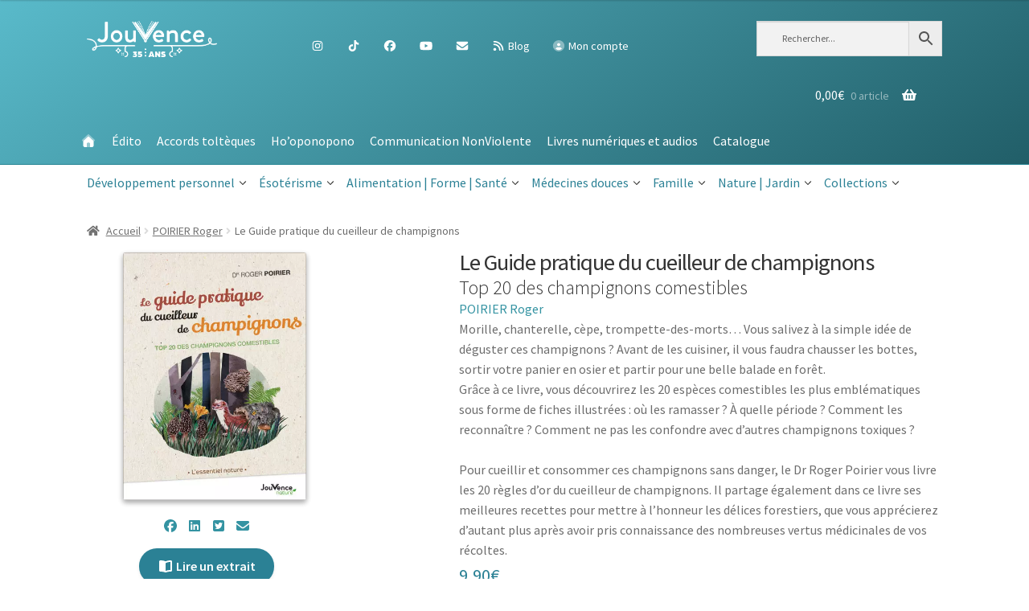

--- FILE ---
content_type: text/html; charset=UTF-8
request_url: https://editions-jouvence.com/livre/le-guide-pratique-du-cueilleur-de-champignons/
body_size: 30238
content:
<!doctype html>
<html lang="fr-FR">

<head>
    <meta
        charset="UTF-8">
    <meta name="viewport" content="width=device-width, initial-scale=1, maximum-scale=2.0">
    <link rel="profile" href="http://gmpg.org/xfn/11">
    <link rel="pingback"
        href="https://editions-jouvence.com/xmlrpc.php">

    <meta name='robots' content='index, follow, max-image-preview:large, max-snippet:-1, max-video-preview:-1' />
	<style>img:is([sizes="auto" i], [sizes^="auto," i]) { contain-intrinsic-size: 3000px 1500px }</style>
	
	<!-- This site is optimized with the Yoast SEO plugin v26.1.1 - https://yoast.com/wordpress/plugins/seo/ -->
	<title>Le Guide pratique du cueilleur de champignons - Éditions Jouvence - L&#039;éditeur du bien-être</title>
	<link rel="canonical" href="https://editions-jouvence.com/livre/le-guide-pratique-du-cueilleur-de-champignons/" />
	<meta property="og:locale" content="fr_FR" />
	<meta property="og:type" content="article" />
	<meta property="og:title" content="Le Guide pratique du cueilleur de champignons - Éditions Jouvence - L&#039;éditeur du bien-être" />
	<meta property="og:description" content="Morille, chanterelle, cèpe, trompette-des-morts… Vous salivez à la simple idée de déguster ces champignons ? Avant de les cuisiner, il vous faudra chausser les bottes, sortir votre panier en osier et partir pour une belle balade en forêt. Grâce à ce livre, vous découvrirez les 20 espèces comestibles les plus emblématiques sous forme de fiches [&hellip;]" />
	<meta property="og:url" content="https://editions-jouvence.com/livre/le-guide-pratique-du-cueilleur-de-champignons/" />
	<meta property="og:site_name" content="Éditions Jouvence - L&#039;éditeur du bien-être" />
	<meta property="article:publisher" content="https://facebook.com/JouvenceEditions" />
	<meta property="article:modified_time" content="2026-01-13T10:01:36+00:00" />
	<meta property="og:image" content="https://editions-jouvence.com/wp-content/uploads/2023/01/K4164.jpg" />
	<meta property="og:image:width" content="591" />
	<meta property="og:image:height" content="797" />
	<meta property="og:image:type" content="image/jpeg" />
	<meta name="twitter:card" content="summary_large_image" />
	<meta name="twitter:site" content="@jouvenceedition" />
	<meta name="twitter:label1" content="Durée de lecture estimée" />
	<meta name="twitter:data1" content="1 minute" />
	<script type="application/ld+json" class="yoast-schema-graph">{"@context":"https://schema.org","@graph":[{"@type":"WebPage","@id":"https://editions-jouvence.com/livre/le-guide-pratique-du-cueilleur-de-champignons/","url":"https://editions-jouvence.com/livre/le-guide-pratique-du-cueilleur-de-champignons/","name":"Le Guide pratique du cueilleur de champignons - Éditions Jouvence - L&#039;éditeur du bien-être","isPartOf":{"@id":"https://editions-jouvence.com/#website"},"primaryImageOfPage":{"@id":"https://editions-jouvence.com/livre/le-guide-pratique-du-cueilleur-de-champignons/#primaryimage"},"image":{"@id":"https://editions-jouvence.com/livre/le-guide-pratique-du-cueilleur-de-champignons/#primaryimage"},"thumbnailUrl":"https://editions-jouvence.com/wp-content/uploads/2023/01/K4164.jpg","datePublished":"2021-03-25T11:03:07+00:00","dateModified":"2026-01-13T10:01:36+00:00","breadcrumb":{"@id":"https://editions-jouvence.com/livre/le-guide-pratique-du-cueilleur-de-champignons/#breadcrumb"},"inLanguage":"fr-FR","potentialAction":[{"@type":"ReadAction","target":["https://editions-jouvence.com/livre/le-guide-pratique-du-cueilleur-de-champignons/"]}]},{"@type":"ImageObject","inLanguage":"fr-FR","@id":"https://editions-jouvence.com/livre/le-guide-pratique-du-cueilleur-de-champignons/#primaryimage","url":"https://editions-jouvence.com/wp-content/uploads/2023/01/K4164.jpg","contentUrl":"https://editions-jouvence.com/wp-content/uploads/2023/01/K4164.jpg","width":591,"height":797},{"@type":"BreadcrumbList","@id":"https://editions-jouvence.com/livre/le-guide-pratique-du-cueilleur-de-champignons/#breadcrumb","itemListElement":[{"@type":"ListItem","position":1,"name":"Accueil","item":"https://editions-jouvence.com/"},{"@type":"ListItem","position":2,"name":"Boutique","item":"https://editions-jouvence.com/boutique/"},{"@type":"ListItem","position":3,"name":"Le Guide pratique du cueilleur de champignons"}]},{"@type":"WebSite","@id":"https://editions-jouvence.com/#website","url":"https://editions-jouvence.com/","name":"Éditions Jouvence - L&#039;éditeur du bien-être","description":"","publisher":{"@id":"https://editions-jouvence.com/#organization"},"potentialAction":[{"@type":"SearchAction","target":{"@type":"EntryPoint","urlTemplate":"https://editions-jouvence.com/?s={search_term_string}"},"query-input":{"@type":"PropertyValueSpecification","valueRequired":true,"valueName":"search_term_string"}}],"inLanguage":"fr-FR"},{"@type":"Organization","@id":"https://editions-jouvence.com/#organization","name":"Editions Jouvence","url":"https://editions-jouvence.com/","logo":{"@type":"ImageObject","inLanguage":"fr-FR","@id":"https://editions-jouvence.com/#/schema/logo/image/","url":"https://editions-jouvence.com/wp-content/uploads/2020/01/0.jpeg","contentUrl":"https://editions-jouvence.com/wp-content/uploads/2020/01/0.jpeg","width":200,"height":200,"caption":"Editions Jouvence"},"image":{"@id":"https://editions-jouvence.com/#/schema/logo/image/"},"sameAs":["https://facebook.com/JouvenceEditions","https://x.com/jouvenceedition","https://www.instagram.com/editionsjouvence","https://www.linkedin.com/company/editions-jouvence","https://www.youtube.com/channel/UCry9J2qCKUoVshkjSpAolWA"]}]}</script>
	<!-- / Yoast SEO plugin. -->


<link rel='dns-prefetch' href='//fonts.googleapis.com' />
<link rel="alternate" type="application/rss+xml" title="Éditions Jouvence - L&#039;éditeur du bien-être &raquo; Flux" href="https://editions-jouvence.com/feed/" />
<link rel="alternate" type="application/rss+xml" title="Éditions Jouvence - L&#039;éditeur du bien-être &raquo; Flux des commentaires" href="https://editions-jouvence.com/comments/feed/" />
<script>
window._wpemojiSettings = {"baseUrl":"https:\/\/s.w.org\/images\/core\/emoji\/16.0.1\/72x72\/","ext":".png","svgUrl":"https:\/\/s.w.org\/images\/core\/emoji\/16.0.1\/svg\/","svgExt":".svg","source":{"concatemoji":"https:\/\/editions-jouvence.com\/wp-includes\/js\/wp-emoji-release.min.js?ver=6.8.3"}};
/*! This file is auto-generated */
!function(s,n){var o,i,e;function c(e){try{var t={supportTests:e,timestamp:(new Date).valueOf()};sessionStorage.setItem(o,JSON.stringify(t))}catch(e){}}function p(e,t,n){e.clearRect(0,0,e.canvas.width,e.canvas.height),e.fillText(t,0,0);var t=new Uint32Array(e.getImageData(0,0,e.canvas.width,e.canvas.height).data),a=(e.clearRect(0,0,e.canvas.width,e.canvas.height),e.fillText(n,0,0),new Uint32Array(e.getImageData(0,0,e.canvas.width,e.canvas.height).data));return t.every(function(e,t){return e===a[t]})}function u(e,t){e.clearRect(0,0,e.canvas.width,e.canvas.height),e.fillText(t,0,0);for(var n=e.getImageData(16,16,1,1),a=0;a<n.data.length;a++)if(0!==n.data[a])return!1;return!0}function f(e,t,n,a){switch(t){case"flag":return n(e,"\ud83c\udff3\ufe0f\u200d\u26a7\ufe0f","\ud83c\udff3\ufe0f\u200b\u26a7\ufe0f")?!1:!n(e,"\ud83c\udde8\ud83c\uddf6","\ud83c\udde8\u200b\ud83c\uddf6")&&!n(e,"\ud83c\udff4\udb40\udc67\udb40\udc62\udb40\udc65\udb40\udc6e\udb40\udc67\udb40\udc7f","\ud83c\udff4\u200b\udb40\udc67\u200b\udb40\udc62\u200b\udb40\udc65\u200b\udb40\udc6e\u200b\udb40\udc67\u200b\udb40\udc7f");case"emoji":return!a(e,"\ud83e\udedf")}return!1}function g(e,t,n,a){var r="undefined"!=typeof WorkerGlobalScope&&self instanceof WorkerGlobalScope?new OffscreenCanvas(300,150):s.createElement("canvas"),o=r.getContext("2d",{willReadFrequently:!0}),i=(o.textBaseline="top",o.font="600 32px Arial",{});return e.forEach(function(e){i[e]=t(o,e,n,a)}),i}function t(e){var t=s.createElement("script");t.src=e,t.defer=!0,s.head.appendChild(t)}"undefined"!=typeof Promise&&(o="wpEmojiSettingsSupports",i=["flag","emoji"],n.supports={everything:!0,everythingExceptFlag:!0},e=new Promise(function(e){s.addEventListener("DOMContentLoaded",e,{once:!0})}),new Promise(function(t){var n=function(){try{var e=JSON.parse(sessionStorage.getItem(o));if("object"==typeof e&&"number"==typeof e.timestamp&&(new Date).valueOf()<e.timestamp+604800&&"object"==typeof e.supportTests)return e.supportTests}catch(e){}return null}();if(!n){if("undefined"!=typeof Worker&&"undefined"!=typeof OffscreenCanvas&&"undefined"!=typeof URL&&URL.createObjectURL&&"undefined"!=typeof Blob)try{var e="postMessage("+g.toString()+"("+[JSON.stringify(i),f.toString(),p.toString(),u.toString()].join(",")+"));",a=new Blob([e],{type:"text/javascript"}),r=new Worker(URL.createObjectURL(a),{name:"wpTestEmojiSupports"});return void(r.onmessage=function(e){c(n=e.data),r.terminate(),t(n)})}catch(e){}c(n=g(i,f,p,u))}t(n)}).then(function(e){for(var t in e)n.supports[t]=e[t],n.supports.everything=n.supports.everything&&n.supports[t],"flag"!==t&&(n.supports.everythingExceptFlag=n.supports.everythingExceptFlag&&n.supports[t]);n.supports.everythingExceptFlag=n.supports.everythingExceptFlag&&!n.supports.flag,n.DOMReady=!1,n.readyCallback=function(){n.DOMReady=!0}}).then(function(){return e}).then(function(){var e;n.supports.everything||(n.readyCallback(),(e=n.source||{}).concatemoji?t(e.concatemoji):e.wpemoji&&e.twemoji&&(t(e.twemoji),t(e.wpemoji)))}))}((window,document),window._wpemojiSettings);
</script>
<style id='wp-emoji-styles-inline-css'>

	img.wp-smiley, img.emoji {
		display: inline !important;
		border: none !important;
		box-shadow: none !important;
		height: 1em !important;
		width: 1em !important;
		margin: 0 0.07em !important;
		vertical-align: -0.1em !important;
		background: none !important;
		padding: 0 !important;
	}
</style>
<link rel='stylesheet' id='wp-block-library-css' href='https://editions-jouvence.com/wp-includes/css/dist/block-library/style.min.css?ver=6.8.3' media='all' />
<style id='wp-block-library-theme-inline-css'>
.wp-block-audio :where(figcaption){color:#555;font-size:13px;text-align:center}.is-dark-theme .wp-block-audio :where(figcaption){color:#ffffffa6}.wp-block-audio{margin:0 0 1em}.wp-block-code{border:1px solid #ccc;border-radius:4px;font-family:Menlo,Consolas,monaco,monospace;padding:.8em 1em}.wp-block-embed :where(figcaption){color:#555;font-size:13px;text-align:center}.is-dark-theme .wp-block-embed :where(figcaption){color:#ffffffa6}.wp-block-embed{margin:0 0 1em}.blocks-gallery-caption{color:#555;font-size:13px;text-align:center}.is-dark-theme .blocks-gallery-caption{color:#ffffffa6}:root :where(.wp-block-image figcaption){color:#555;font-size:13px;text-align:center}.is-dark-theme :root :where(.wp-block-image figcaption){color:#ffffffa6}.wp-block-image{margin:0 0 1em}.wp-block-pullquote{border-bottom:4px solid;border-top:4px solid;color:currentColor;margin-bottom:1.75em}.wp-block-pullquote cite,.wp-block-pullquote footer,.wp-block-pullquote__citation{color:currentColor;font-size:.8125em;font-style:normal;text-transform:uppercase}.wp-block-quote{border-left:.25em solid;margin:0 0 1.75em;padding-left:1em}.wp-block-quote cite,.wp-block-quote footer{color:currentColor;font-size:.8125em;font-style:normal;position:relative}.wp-block-quote:where(.has-text-align-right){border-left:none;border-right:.25em solid;padding-left:0;padding-right:1em}.wp-block-quote:where(.has-text-align-center){border:none;padding-left:0}.wp-block-quote.is-large,.wp-block-quote.is-style-large,.wp-block-quote:where(.is-style-plain){border:none}.wp-block-search .wp-block-search__label{font-weight:700}.wp-block-search__button{border:1px solid #ccc;padding:.375em .625em}:where(.wp-block-group.has-background){padding:1.25em 2.375em}.wp-block-separator.has-css-opacity{opacity:.4}.wp-block-separator{border:none;border-bottom:2px solid;margin-left:auto;margin-right:auto}.wp-block-separator.has-alpha-channel-opacity{opacity:1}.wp-block-separator:not(.is-style-wide):not(.is-style-dots){width:100px}.wp-block-separator.has-background:not(.is-style-dots){border-bottom:none;height:1px}.wp-block-separator.has-background:not(.is-style-wide):not(.is-style-dots){height:2px}.wp-block-table{margin:0 0 1em}.wp-block-table td,.wp-block-table th{word-break:normal}.wp-block-table :where(figcaption){color:#555;font-size:13px;text-align:center}.is-dark-theme .wp-block-table :where(figcaption){color:#ffffffa6}.wp-block-video :where(figcaption){color:#555;font-size:13px;text-align:center}.is-dark-theme .wp-block-video :where(figcaption){color:#ffffffa6}.wp-block-video{margin:0 0 1em}:root :where(.wp-block-template-part.has-background){margin-bottom:0;margin-top:0;padding:1.25em 2.375em}
</style>
<style id='classic-theme-styles-inline-css'>
/*! This file is auto-generated */
.wp-block-button__link{color:#fff;background-color:#32373c;border-radius:9999px;box-shadow:none;text-decoration:none;padding:calc(.667em + 2px) calc(1.333em + 2px);font-size:1.125em}.wp-block-file__button{background:#32373c;color:#fff;text-decoration:none}
</style>
<link rel='stylesheet' id='storefront-gutenberg-blocks-css' href='https://editions-jouvence.com/wp-content/themes/storefront/assets/css/base/gutenberg-blocks.css?ver=4.1.0' media='all' />
<style id='storefront-gutenberg-blocks-inline-css'>

				.wp-block-button__link:not(.has-text-color) {
					color: #ffffff;
				}

				.wp-block-button__link:not(.has-text-color):hover,
				.wp-block-button__link:not(.has-text-color):focus,
				.wp-block-button__link:not(.has-text-color):active {
					color: #ffffff;
				}

				.wp-block-button__link:not(.has-background) {
					background-color: #2b8195;
				}

				.wp-block-button__link:not(.has-background):hover,
				.wp-block-button__link:not(.has-background):focus,
				.wp-block-button__link:not(.has-background):active {
					border-color: #12687c;
					background-color: #12687c;
				}

				.wp-block-quote footer,
				.wp-block-quote cite,
				.wp-block-quote__citation {
					color: #6d6d6d;
				}

				.wp-block-pullquote cite,
				.wp-block-pullquote footer,
				.wp-block-pullquote__citation {
					color: #6d6d6d;
				}

				.wp-block-image figcaption {
					color: #6d6d6d;
				}

				.wp-block-separator.is-style-dots::before {
					color: #333333;
				}

				.wp-block-file a.wp-block-file__button {
					color: #ffffff;
					background-color: #2b8195;
					border-color: #2b8195;
				}

				.wp-block-file a.wp-block-file__button:hover,
				.wp-block-file a.wp-block-file__button:focus,
				.wp-block-file a.wp-block-file__button:active {
					color: #ffffff;
					background-color: #12687c;
				}

				.wp-block-code,
				.wp-block-preformatted pre {
					color: #6d6d6d;
				}

				.wp-block-table:not( .has-background ):not( .is-style-stripes ) tbody tr:nth-child(2n) td {
					background-color: #fdfdfd;
				}

				.wp-block-cover .wp-block-cover__inner-container h1:not(.has-text-color),
				.wp-block-cover .wp-block-cover__inner-container h2:not(.has-text-color),
				.wp-block-cover .wp-block-cover__inner-container h3:not(.has-text-color),
				.wp-block-cover .wp-block-cover__inner-container h4:not(.has-text-color),
				.wp-block-cover .wp-block-cover__inner-container h5:not(.has-text-color),
				.wp-block-cover .wp-block-cover__inner-container h6:not(.has-text-color) {
					color: #000000;
				}

				.wc-block-components-price-slider__range-input-progress,
				.rtl .wc-block-components-price-slider__range-input-progress {
					--range-color: #3493a2;
				}

				/* Target only IE11 */
				@media all and (-ms-high-contrast: none), (-ms-high-contrast: active) {
					.wc-block-components-price-slider__range-input-progress {
						background: #3493a2;
					}
				}

				.wc-block-components-button:not(.is-link) {
					background-color: #2b8195;
					color: #ffffff;
				}

				.wc-block-components-button:not(.is-link):hover,
				.wc-block-components-button:not(.is-link):focus,
				.wc-block-components-button:not(.is-link):active {
					background-color: #12687c;
					color: #ffffff;
				}

				.wc-block-components-button:not(.is-link):disabled {
					background-color: #2b8195;
					color: #ffffff;
				}

				.wc-block-cart__submit-container {
					background-color: #ffffff;
				}

				.wc-block-cart__submit-container::before {
					color: rgba(220,220,220,0.5);
				}

				.wc-block-components-order-summary-item__quantity {
					background-color: #ffffff;
					border-color: #6d6d6d;
					box-shadow: 0 0 0 2px #ffffff;
					color: #6d6d6d;
				}
			
</style>
<style id='global-styles-inline-css'>
:root{--wp--preset--aspect-ratio--square: 1;--wp--preset--aspect-ratio--4-3: 4/3;--wp--preset--aspect-ratio--3-4: 3/4;--wp--preset--aspect-ratio--3-2: 3/2;--wp--preset--aspect-ratio--2-3: 2/3;--wp--preset--aspect-ratio--16-9: 16/9;--wp--preset--aspect-ratio--9-16: 9/16;--wp--preset--color--black: #000000;--wp--preset--color--cyan-bluish-gray: #abb8c3;--wp--preset--color--white: #ffffff;--wp--preset--color--pale-pink: #f78da7;--wp--preset--color--vivid-red: #cf2e2e;--wp--preset--color--luminous-vivid-orange: #ff6900;--wp--preset--color--luminous-vivid-amber: #fcb900;--wp--preset--color--light-green-cyan: #7bdcb5;--wp--preset--color--vivid-green-cyan: #00d084;--wp--preset--color--pale-cyan-blue: #8ed1fc;--wp--preset--color--vivid-cyan-blue: #0693e3;--wp--preset--color--vivid-purple: #9b51e0;--wp--preset--gradient--vivid-cyan-blue-to-vivid-purple: linear-gradient(135deg,rgba(6,147,227,1) 0%,rgb(155,81,224) 100%);--wp--preset--gradient--light-green-cyan-to-vivid-green-cyan: linear-gradient(135deg,rgb(122,220,180) 0%,rgb(0,208,130) 100%);--wp--preset--gradient--luminous-vivid-amber-to-luminous-vivid-orange: linear-gradient(135deg,rgba(252,185,0,1) 0%,rgba(255,105,0,1) 100%);--wp--preset--gradient--luminous-vivid-orange-to-vivid-red: linear-gradient(135deg,rgba(255,105,0,1) 0%,rgb(207,46,46) 100%);--wp--preset--gradient--very-light-gray-to-cyan-bluish-gray: linear-gradient(135deg,rgb(238,238,238) 0%,rgb(169,184,195) 100%);--wp--preset--gradient--cool-to-warm-spectrum: linear-gradient(135deg,rgb(74,234,220) 0%,rgb(151,120,209) 20%,rgb(207,42,186) 40%,rgb(238,44,130) 60%,rgb(251,105,98) 80%,rgb(254,248,76) 100%);--wp--preset--gradient--blush-light-purple: linear-gradient(135deg,rgb(255,206,236) 0%,rgb(152,150,240) 100%);--wp--preset--gradient--blush-bordeaux: linear-gradient(135deg,rgb(254,205,165) 0%,rgb(254,45,45) 50%,rgb(107,0,62) 100%);--wp--preset--gradient--luminous-dusk: linear-gradient(135deg,rgb(255,203,112) 0%,rgb(199,81,192) 50%,rgb(65,88,208) 100%);--wp--preset--gradient--pale-ocean: linear-gradient(135deg,rgb(255,245,203) 0%,rgb(182,227,212) 50%,rgb(51,167,181) 100%);--wp--preset--gradient--electric-grass: linear-gradient(135deg,rgb(202,248,128) 0%,rgb(113,206,126) 100%);--wp--preset--gradient--midnight: linear-gradient(135deg,rgb(2,3,129) 0%,rgb(40,116,252) 100%);--wp--preset--font-size--small: 14px;--wp--preset--font-size--medium: 23px;--wp--preset--font-size--large: 26px;--wp--preset--font-size--x-large: 42px;--wp--preset--font-size--normal: 16px;--wp--preset--font-size--huge: 37px;--wp--preset--spacing--20: 0.44rem;--wp--preset--spacing--30: 0.67rem;--wp--preset--spacing--40: 1rem;--wp--preset--spacing--50: 1.5rem;--wp--preset--spacing--60: 2.25rem;--wp--preset--spacing--70: 3.38rem;--wp--preset--spacing--80: 5.06rem;--wp--preset--shadow--natural: 6px 6px 9px rgba(0, 0, 0, 0.2);--wp--preset--shadow--deep: 12px 12px 50px rgba(0, 0, 0, 0.4);--wp--preset--shadow--sharp: 6px 6px 0px rgba(0, 0, 0, 0.2);--wp--preset--shadow--outlined: 6px 6px 0px -3px rgba(255, 255, 255, 1), 6px 6px rgba(0, 0, 0, 1);--wp--preset--shadow--crisp: 6px 6px 0px rgba(0, 0, 0, 1);}:where(.is-layout-flex){gap: 0.5em;}:where(.is-layout-grid){gap: 0.5em;}body .is-layout-flex{display: flex;}.is-layout-flex{flex-wrap: wrap;align-items: center;}.is-layout-flex > :is(*, div){margin: 0;}body .is-layout-grid{display: grid;}.is-layout-grid > :is(*, div){margin: 0;}:where(.wp-block-columns.is-layout-flex){gap: 2em;}:where(.wp-block-columns.is-layout-grid){gap: 2em;}:where(.wp-block-post-template.is-layout-flex){gap: 1.25em;}:where(.wp-block-post-template.is-layout-grid){gap: 1.25em;}.has-black-color{color: var(--wp--preset--color--black) !important;}.has-cyan-bluish-gray-color{color: var(--wp--preset--color--cyan-bluish-gray) !important;}.has-white-color{color: var(--wp--preset--color--white) !important;}.has-pale-pink-color{color: var(--wp--preset--color--pale-pink) !important;}.has-vivid-red-color{color: var(--wp--preset--color--vivid-red) !important;}.has-luminous-vivid-orange-color{color: var(--wp--preset--color--luminous-vivid-orange) !important;}.has-luminous-vivid-amber-color{color: var(--wp--preset--color--luminous-vivid-amber) !important;}.has-light-green-cyan-color{color: var(--wp--preset--color--light-green-cyan) !important;}.has-vivid-green-cyan-color{color: var(--wp--preset--color--vivid-green-cyan) !important;}.has-pale-cyan-blue-color{color: var(--wp--preset--color--pale-cyan-blue) !important;}.has-vivid-cyan-blue-color{color: var(--wp--preset--color--vivid-cyan-blue) !important;}.has-vivid-purple-color{color: var(--wp--preset--color--vivid-purple) !important;}.has-black-background-color{background-color: var(--wp--preset--color--black) !important;}.has-cyan-bluish-gray-background-color{background-color: var(--wp--preset--color--cyan-bluish-gray) !important;}.has-white-background-color{background-color: var(--wp--preset--color--white) !important;}.has-pale-pink-background-color{background-color: var(--wp--preset--color--pale-pink) !important;}.has-vivid-red-background-color{background-color: var(--wp--preset--color--vivid-red) !important;}.has-luminous-vivid-orange-background-color{background-color: var(--wp--preset--color--luminous-vivid-orange) !important;}.has-luminous-vivid-amber-background-color{background-color: var(--wp--preset--color--luminous-vivid-amber) !important;}.has-light-green-cyan-background-color{background-color: var(--wp--preset--color--light-green-cyan) !important;}.has-vivid-green-cyan-background-color{background-color: var(--wp--preset--color--vivid-green-cyan) !important;}.has-pale-cyan-blue-background-color{background-color: var(--wp--preset--color--pale-cyan-blue) !important;}.has-vivid-cyan-blue-background-color{background-color: var(--wp--preset--color--vivid-cyan-blue) !important;}.has-vivid-purple-background-color{background-color: var(--wp--preset--color--vivid-purple) !important;}.has-black-border-color{border-color: var(--wp--preset--color--black) !important;}.has-cyan-bluish-gray-border-color{border-color: var(--wp--preset--color--cyan-bluish-gray) !important;}.has-white-border-color{border-color: var(--wp--preset--color--white) !important;}.has-pale-pink-border-color{border-color: var(--wp--preset--color--pale-pink) !important;}.has-vivid-red-border-color{border-color: var(--wp--preset--color--vivid-red) !important;}.has-luminous-vivid-orange-border-color{border-color: var(--wp--preset--color--luminous-vivid-orange) !important;}.has-luminous-vivid-amber-border-color{border-color: var(--wp--preset--color--luminous-vivid-amber) !important;}.has-light-green-cyan-border-color{border-color: var(--wp--preset--color--light-green-cyan) !important;}.has-vivid-green-cyan-border-color{border-color: var(--wp--preset--color--vivid-green-cyan) !important;}.has-pale-cyan-blue-border-color{border-color: var(--wp--preset--color--pale-cyan-blue) !important;}.has-vivid-cyan-blue-border-color{border-color: var(--wp--preset--color--vivid-cyan-blue) !important;}.has-vivid-purple-border-color{border-color: var(--wp--preset--color--vivid-purple) !important;}.has-vivid-cyan-blue-to-vivid-purple-gradient-background{background: var(--wp--preset--gradient--vivid-cyan-blue-to-vivid-purple) !important;}.has-light-green-cyan-to-vivid-green-cyan-gradient-background{background: var(--wp--preset--gradient--light-green-cyan-to-vivid-green-cyan) !important;}.has-luminous-vivid-amber-to-luminous-vivid-orange-gradient-background{background: var(--wp--preset--gradient--luminous-vivid-amber-to-luminous-vivid-orange) !important;}.has-luminous-vivid-orange-to-vivid-red-gradient-background{background: var(--wp--preset--gradient--luminous-vivid-orange-to-vivid-red) !important;}.has-very-light-gray-to-cyan-bluish-gray-gradient-background{background: var(--wp--preset--gradient--very-light-gray-to-cyan-bluish-gray) !important;}.has-cool-to-warm-spectrum-gradient-background{background: var(--wp--preset--gradient--cool-to-warm-spectrum) !important;}.has-blush-light-purple-gradient-background{background: var(--wp--preset--gradient--blush-light-purple) !important;}.has-blush-bordeaux-gradient-background{background: var(--wp--preset--gradient--blush-bordeaux) !important;}.has-luminous-dusk-gradient-background{background: var(--wp--preset--gradient--luminous-dusk) !important;}.has-pale-ocean-gradient-background{background: var(--wp--preset--gradient--pale-ocean) !important;}.has-electric-grass-gradient-background{background: var(--wp--preset--gradient--electric-grass) !important;}.has-midnight-gradient-background{background: var(--wp--preset--gradient--midnight) !important;}.has-small-font-size{font-size: var(--wp--preset--font-size--small) !important;}.has-medium-font-size{font-size: var(--wp--preset--font-size--medium) !important;}.has-large-font-size{font-size: var(--wp--preset--font-size--large) !important;}.has-x-large-font-size{font-size: var(--wp--preset--font-size--x-large) !important;}
:where(.wp-block-post-template.is-layout-flex){gap: 1.25em;}:where(.wp-block-post-template.is-layout-grid){gap: 1.25em;}
:where(.wp-block-columns.is-layout-flex){gap: 2em;}:where(.wp-block-columns.is-layout-grid){gap: 2em;}
:root :where(.wp-block-pullquote){font-size: 1.5em;line-height: 1.6;}
</style>
<link rel='stylesheet' id='contact-form-7-css' href='https://editions-jouvence.com/wp-content/plugins/contact-form-7/includes/css/styles.css?ver=6.1.2' media='all' />
<link rel='stylesheet' id='photoswipe-css' href='https://editions-jouvence.com/wp-content/plugins/woocommerce/assets/css/photoswipe/photoswipe.min.css?ver=8.5.4' media='all' />
<link rel='stylesheet' id='photoswipe-default-skin-css' href='https://editions-jouvence.com/wp-content/plugins/woocommerce/assets/css/photoswipe/default-skin/default-skin.min.css?ver=8.5.4' media='all' />
<style id='woocommerce-inline-inline-css'>
.woocommerce form .form-row .required { visibility: visible; }
</style>
<link rel='stylesheet' id='rss-retriever-css' href='https://editions-jouvence.com/wp-content/plugins/wp-rss-retriever/inc/css/rss-retriever.css?ver=1.6.10' media='all' />
<link rel='stylesheet' id='wt-smart-coupon-for-woo-css' href='https://editions-jouvence.com/wp-content/plugins/wt-smart-coupon-pro/public/css/wt-smart-coupon-public.css?ver=2.0.8' media='all' />
<link rel='stylesheet' id='dashicons-css' href='https://editions-jouvence.com/wp-includes/css/dashicons.min.css?ver=6.8.3' media='all' />
<link rel='stylesheet' id='aws-style-css' href='https://editions-jouvence.com/wp-content/plugins/advanced-woo-search/assets/css/common.min.css?ver=3.40' media='all' />
<link rel='stylesheet' id='parent-style-css' href='https://editions-jouvence.com/wp-content/themes/storefront/style.css?ver=6.8.3' media='all' />
<link rel='stylesheet' id='storefront-style-css' href='https://editions-jouvence.com/wp-content/themes/storefront/style.css?ver=4.1.0' media='all' />
<style id='storefront-style-inline-css'>

			.main-navigation ul li a,
			.site-title a,
			ul.menu li a,
			.site-branding h1 a,
			button.menu-toggle,
			button.menu-toggle:hover,
			.handheld-navigation .dropdown-toggle {
				color: #ffffff;
			}

			button.menu-toggle,
			button.menu-toggle:hover {
				border-color: #ffffff;
			}

			.main-navigation ul li a:hover,
			.main-navigation ul li:hover > a,
			.site-title a:hover,
			.site-header ul.menu li.current-menu-item > a {
				color: #ffffff;
			}

			table:not( .has-background ) th {
				background-color: #f8f8f8;
			}

			table:not( .has-background ) tbody td {
				background-color: #fdfdfd;
			}

			table:not( .has-background ) tbody tr:nth-child(2n) td,
			fieldset,
			fieldset legend {
				background-color: #fbfbfb;
			}

			.site-header,
			.secondary-navigation ul ul,
			.main-navigation ul.menu > li.menu-item-has-children:after,
			.secondary-navigation ul.menu ul,
			.storefront-handheld-footer-bar,
			.storefront-handheld-footer-bar ul li > a,
			.storefront-handheld-footer-bar ul li.search .site-search,
			button.menu-toggle,
			button.menu-toggle:hover {
				background-color: #3493a2;
			}

			p.site-description,
			.site-header,
			.storefront-handheld-footer-bar {
				color: #ffffff;
			}

			button.menu-toggle:after,
			button.menu-toggle:before,
			button.menu-toggle span:before {
				background-color: #ffffff;
			}

			h1, h2, h3, h4, h5, h6, .wc-block-grid__product-title {
				color: #333333;
			}

			.widget h1 {
				border-bottom-color: #333333;
			}

			body,
			.secondary-navigation a {
				color: #6d6d6d;
			}

			.widget-area .widget a,
			.hentry .entry-header .posted-on a,
			.hentry .entry-header .post-author a,
			.hentry .entry-header .post-comments a,
			.hentry .entry-header .byline a {
				color: #727272;
			}

			a {
				color: #3493a2;
			}

			a:focus,
			button:focus,
			.button.alt:focus,
			input:focus,
			textarea:focus,
			input[type="button"]:focus,
			input[type="reset"]:focus,
			input[type="submit"]:focus,
			input[type="email"]:focus,
			input[type="tel"]:focus,
			input[type="url"]:focus,
			input[type="password"]:focus,
			input[type="search"]:focus {
				outline-color: #3493a2;
			}

			button, input[type="button"], input[type="reset"], input[type="submit"], .button, .widget a.button {
				background-color: #2b8195;
				border-color: #2b8195;
				color: #ffffff;
			}

			button:hover, input[type="button"]:hover, input[type="reset"]:hover, input[type="submit"]:hover, .button:hover, .widget a.button:hover {
				background-color: #12687c;
				border-color: #12687c;
				color: #ffffff;
			}

			button.alt, input[type="button"].alt, input[type="reset"].alt, input[type="submit"].alt, .button.alt, .widget-area .widget a.button.alt {
				background-color: #2b8195;
				border-color: #2b8195;
				color: #ffffff;
			}

			button.alt:hover, input[type="button"].alt:hover, input[type="reset"].alt:hover, input[type="submit"].alt:hover, .button.alt:hover, .widget-area .widget a.button.alt:hover {
				background-color: #12687c;
				border-color: #12687c;
				color: #ffffff;
			}

			.pagination .page-numbers li .page-numbers.current {
				background-color: #e6e6e6;
				color: #636363;
			}

			#comments .comment-list .comment-content .comment-text {
				background-color: #f8f8f8;
			}

			.site-footer {
				background-color: #f0f0f0;
				color: #6d6d6d;
			}

			.site-footer a:not(.button):not(.components-button) {
				color: #333333;
			}

			.site-footer .storefront-handheld-footer-bar a:not(.button):not(.components-button) {
				color: #ffffff;
			}

			.site-footer h1, .site-footer h2, .site-footer h3, .site-footer h4, .site-footer h5, .site-footer h6, .site-footer .widget .widget-title, .site-footer .widget .widgettitle {
				color: #333333;
			}

			.page-template-template-homepage.has-post-thumbnail .type-page.has-post-thumbnail .entry-title {
				color: #000000;
			}

			.page-template-template-homepage.has-post-thumbnail .type-page.has-post-thumbnail .entry-content {
				color: #000000;
			}

			@media screen and ( min-width: 768px ) {
				.secondary-navigation ul.menu a:hover {
					color: #ffffff;
				}

				.secondary-navigation ul.menu a {
					color: #ffffff;
				}

				.main-navigation ul.menu ul.sub-menu,
				.main-navigation ul.nav-menu ul.children {
					background-color: #258493;
				}

				.site-header {
					border-bottom-color: #258493;
				}
			}
</style>
<link rel='stylesheet' id='storefront-icons-css' href='https://editions-jouvence.com/wp-content/themes/storefront/assets/css/base/icons.css?ver=4.1.0' media='all' />
<link rel='stylesheet' id='storefront-fonts-css' href='https://fonts.googleapis.com/css?family=Source+Sans+Pro%3A400%2C300%2C300italic%2C400italic%2C600%2C700%2C900&#038;subset=latin%2Clatin-ext&#038;ver=4.1.0' media='all' />
<link rel='stylesheet' id='ikn-evt-css-main-css' href='https://editions-jouvence.com/wp-content/plugins/embed-video-thumbnail/assets/css/main.css?ver=6.8.3' media='all' />
<link rel='stylesheet' id='flexible-shipping-free-shipping-css' href='https://editions-jouvence.com/wp-content/plugins/flexible-shipping/assets/dist/css/free-shipping.css?ver=6.2.4.2' media='all' />
<link rel='stylesheet' id='storefront-woocommerce-style-css' href='https://editions-jouvence.com/wp-content/themes/storefront/assets/css/woocommerce/woocommerce.css?ver=4.1.0' media='all' />
<style id='storefront-woocommerce-style-inline-css'>
@font-face {
				font-family: star;
				src: url(https://editions-jouvence.com/wp-content/plugins/woocommerce/assets/fonts/star.eot);
				src:
					url(https://editions-jouvence.com/wp-content/plugins/woocommerce/assets/fonts/star.eot?#iefix) format("embedded-opentype"),
					url(https://editions-jouvence.com/wp-content/plugins/woocommerce/assets/fonts/star.woff) format("woff"),
					url(https://editions-jouvence.com/wp-content/plugins/woocommerce/assets/fonts/star.ttf) format("truetype"),
					url(https://editions-jouvence.com/wp-content/plugins/woocommerce/assets/fonts/star.svg#star) format("svg");
				font-weight: 400;
				font-style: normal;
			}
			@font-face {
				font-family: WooCommerce;
				src: url(https://editions-jouvence.com/wp-content/plugins/woocommerce/assets/fonts/WooCommerce.eot);
				src:
					url(https://editions-jouvence.com/wp-content/plugins/woocommerce/assets/fonts/WooCommerce.eot?#iefix) format("embedded-opentype"),
					url(https://editions-jouvence.com/wp-content/plugins/woocommerce/assets/fonts/WooCommerce.woff) format("woff"),
					url(https://editions-jouvence.com/wp-content/plugins/woocommerce/assets/fonts/WooCommerce.ttf) format("truetype"),
					url(https://editions-jouvence.com/wp-content/plugins/woocommerce/assets/fonts/WooCommerce.svg#WooCommerce) format("svg");
				font-weight: 400;
				font-style: normal;
			}

			a.cart-contents,
			.site-header-cart .widget_shopping_cart a {
				color: #ffffff;
			}

			a.cart-contents:hover,
			.site-header-cart .widget_shopping_cart a:hover,
			.site-header-cart:hover > li > a {
				color: #ffffff;
			}

			table.cart td.product-remove,
			table.cart td.actions {
				border-top-color: #ffffff;
			}

			.storefront-handheld-footer-bar ul li.cart .count {
				background-color: #ffffff;
				color: #3493a2;
				border-color: #3493a2;
			}

			.woocommerce-tabs ul.tabs li.active a,
			ul.products li.product .price,
			.onsale,
			.wc-block-grid__product-onsale,
			.widget_search form:before,
			.widget_product_search form:before {
				color: #6d6d6d;
			}

			.woocommerce-breadcrumb a,
			a.woocommerce-review-link,
			.product_meta a {
				color: #727272;
			}

			.wc-block-grid__product-onsale,
			.onsale {
				border-color: #6d6d6d;
			}

			.star-rating span:before,
			.quantity .plus, .quantity .minus,
			p.stars a:hover:after,
			p.stars a:after,
			.star-rating span:before,
			#payment .payment_methods li input[type=radio]:first-child:checked+label:before {
				color: #3493a2;
			}

			.widget_price_filter .ui-slider .ui-slider-range,
			.widget_price_filter .ui-slider .ui-slider-handle {
				background-color: #3493a2;
			}

			.order_details {
				background-color: #f8f8f8;
			}

			.order_details > li {
				border-bottom: 1px dotted #e3e3e3;
			}

			.order_details:before,
			.order_details:after {
				background: -webkit-linear-gradient(transparent 0,transparent 0),-webkit-linear-gradient(135deg,#f8f8f8 33.33%,transparent 33.33%),-webkit-linear-gradient(45deg,#f8f8f8 33.33%,transparent 33.33%)
			}

			#order_review {
				background-color: #ffffff;
			}

			#payment .payment_methods > li .payment_box,
			#payment .place-order {
				background-color: #fafafa;
			}

			#payment .payment_methods > li:not(.woocommerce-notice) {
				background-color: #f5f5f5;
			}

			#payment .payment_methods > li:not(.woocommerce-notice):hover {
				background-color: #f0f0f0;
			}

			.woocommerce-pagination .page-numbers li .page-numbers.current {
				background-color: #e6e6e6;
				color: #636363;
			}

			.wc-block-grid__product-onsale,
			.onsale,
			.woocommerce-pagination .page-numbers li .page-numbers:not(.current) {
				color: #6d6d6d;
			}

			p.stars a:before,
			p.stars a:hover~a:before,
			p.stars.selected a.active~a:before {
				color: #6d6d6d;
			}

			p.stars.selected a.active:before,
			p.stars:hover a:before,
			p.stars.selected a:not(.active):before,
			p.stars.selected a.active:before {
				color: #3493a2;
			}

			.single-product div.product .woocommerce-product-gallery .woocommerce-product-gallery__trigger {
				background-color: #2b8195;
				color: #ffffff;
			}

			.single-product div.product .woocommerce-product-gallery .woocommerce-product-gallery__trigger:hover {
				background-color: #12687c;
				border-color: #12687c;
				color: #ffffff;
			}

			.button.added_to_cart:focus,
			.button.wc-forward:focus {
				outline-color: #3493a2;
			}

			.added_to_cart,
			.site-header-cart .widget_shopping_cart a.button,
			.wc-block-grid__products .wc-block-grid__product .wp-block-button__link {
				background-color: #2b8195;
				border-color: #2b8195;
				color: #ffffff;
			}

			.added_to_cart:hover,
			.site-header-cart .widget_shopping_cart a.button:hover,
			.wc-block-grid__products .wc-block-grid__product .wp-block-button__link:hover {
				background-color: #12687c;
				border-color: #12687c;
				color: #ffffff;
			}

			.added_to_cart.alt, .added_to_cart, .widget a.button.checkout {
				background-color: #2b8195;
				border-color: #2b8195;
				color: #ffffff;
			}

			.added_to_cart.alt:hover, .added_to_cart:hover, .widget a.button.checkout:hover {
				background-color: #12687c;
				border-color: #12687c;
				color: #ffffff;
			}

			.button.loading {
				color: #2b8195;
			}

			.button.loading:hover {
				background-color: #2b8195;
			}

			.button.loading:after {
				color: #ffffff;
			}

			@media screen and ( min-width: 768px ) {
				.site-header-cart .widget_shopping_cart,
				.site-header .product_list_widget li .quantity {
					color: #ffffff;
				}

				.site-header-cart .widget_shopping_cart .buttons,
				.site-header-cart .widget_shopping_cart .total {
					background-color: #2a8998;
				}

				.site-header-cart .widget_shopping_cart {
					background-color: #258493;
				}
			}
				.storefront-product-pagination a {
					color: #6d6d6d;
					background-color: #ffffff;
				}
				.storefront-sticky-add-to-cart {
					color: #6d6d6d;
					background-color: #ffffff;
				}

				.storefront-sticky-add-to-cart a:not(.button) {
					color: #ffffff;
				}
</style>
<link rel='stylesheet' id='storefront-child-style-css' href='https://editions-jouvence.com/wp-content/themes/storefront-child/style.css?ver=6.8.3' media='all' />
<!--n2css--><!--n2js--><script id="jquery-core-js-extra">
var pysFacebookRest = {"restApiUrl":"https:\/\/editions-jouvence.com\/wp-json\/pys-facebook\/v1\/event","debug":""};
</script>
<script src="https://editions-jouvence.com/wp-includes/js/jquery/jquery.min.js?ver=3.7.1" id="jquery-core-js"></script>
<script src="https://editions-jouvence.com/wp-includes/js/jquery/jquery-migrate.min.js?ver=3.4.1" id="jquery-migrate-js"></script>
<script src="https://editions-jouvence.com/wp-content/plugins/woocommerce/assets/js/jquery-blockui/jquery.blockUI.min.js?ver=2.7.0-wc.8.5.4" id="jquery-blockui-js" defer data-wp-strategy="defer"></script>
<script id="wc-add-to-cart-js-extra">
var wc_add_to_cart_params = {"ajax_url":"\/wp-admin\/admin-ajax.php","wc_ajax_url":"\/?wc-ajax=%%endpoint%%","i18n_view_cart":"Voir le panier","cart_url":"https:\/\/editions-jouvence.com\/panier\/","is_cart":"","cart_redirect_after_add":"no"};
</script>
<script src="https://editions-jouvence.com/wp-content/plugins/woocommerce/assets/js/frontend/add-to-cart.min.js?ver=8.5.4" id="wc-add-to-cart-js" defer data-wp-strategy="defer"></script>
<script src="https://editions-jouvence.com/wp-content/plugins/woocommerce/assets/js/flexslider/jquery.flexslider.min.js?ver=2.7.2-wc.8.5.4" id="flexslider-js" defer data-wp-strategy="defer"></script>
<script src="https://editions-jouvence.com/wp-content/plugins/woocommerce/assets/js/photoswipe/photoswipe.min.js?ver=4.1.1-wc.8.5.4" id="photoswipe-js" defer data-wp-strategy="defer"></script>
<script src="https://editions-jouvence.com/wp-content/plugins/woocommerce/assets/js/photoswipe/photoswipe-ui-default.min.js?ver=4.1.1-wc.8.5.4" id="photoswipe-ui-default-js" defer data-wp-strategy="defer"></script>
<script id="wc-single-product-js-extra">
var wc_single_product_params = {"i18n_required_rating_text":"Veuillez s\u00e9lectionner une note","review_rating_required":"yes","flexslider":{"rtl":false,"animation":"slide","smoothHeight":true,"directionNav":false,"controlNav":"thumbnails","slideshow":false,"animationSpeed":500,"animationLoop":false,"allowOneSlide":false},"zoom_enabled":"","zoom_options":[],"photoswipe_enabled":"1","photoswipe_options":{"shareEl":false,"closeOnScroll":false,"history":false,"hideAnimationDuration":0,"showAnimationDuration":0},"flexslider_enabled":"1"};
</script>
<script src="https://editions-jouvence.com/wp-content/plugins/woocommerce/assets/js/frontend/single-product.min.js?ver=8.5.4" id="wc-single-product-js" defer data-wp-strategy="defer"></script>
<script src="https://editions-jouvence.com/wp-content/plugins/woocommerce/assets/js/js-cookie/js.cookie.min.js?ver=2.1.4-wc.8.5.4" id="js-cookie-js" defer data-wp-strategy="defer"></script>
<script id="woocommerce-js-extra">
var woocommerce_params = {"ajax_url":"\/wp-admin\/admin-ajax.php","wc_ajax_url":"\/?wc-ajax=%%endpoint%%"};
</script>
<script src="https://editions-jouvence.com/wp-content/plugins/woocommerce/assets/js/frontend/woocommerce.min.js?ver=8.5.4" id="woocommerce-js" defer data-wp-strategy="defer"></script>
<script id="wt-smart-coupon-for-woo-js-extra">
var WTSmartCouponOBJ = {"ajaxurl":"https:\/\/editions-jouvence.com\/wp-admin\/admin-ajax.php","wc_ajax_url":"https:\/\/editions-jouvence.com\/?wc-ajax=","nonces":{"public":"888b8dc832","apply_coupon":"effa986f58"},"labels":{"please_wait":"Veuillez patienter...","choose_variation":"Veuillez saisir votre email","error":"Erreur !!!"}};
</script>
<script src="https://editions-jouvence.com/wp-content/plugins/wt-smart-coupon-pro/public/js/wt-smart-coupon-public.js?ver=2.0.8" id="wt-smart-coupon-for-woo-js"></script>
<script src="https://editions-jouvence.com/wp-content/plugins/embed-video-thumbnail/assets/js/main.js?ver=6.8.3" id="ikn-evt-js-main-js"></script>
<link rel="https://api.w.org/" href="https://editions-jouvence.com/wp-json/" /><link rel="alternate" title="JSON" type="application/json" href="https://editions-jouvence.com/wp-json/wp/v2/product/58179" /><link rel="EditURI" type="application/rsd+xml" title="RSD" href="https://editions-jouvence.com/xmlrpc.php?rsd" />
<meta name="generator" content="WordPress 6.8.3" />
<meta name="generator" content="WooCommerce 8.5.4" />
<link rel='shortlink' href='https://editions-jouvence.com/?p=58179' />
<link rel="alternate" title="oEmbed (JSON)" type="application/json+oembed" href="https://editions-jouvence.com/wp-json/oembed/1.0/embed?url=https%3A%2F%2Feditions-jouvence.com%2Flivre%2Fle-guide-pratique-du-cueilleur-de-champignons%2F" />
<link rel="alternate" title="oEmbed (XML)" type="text/xml+oembed" href="https://editions-jouvence.com/wp-json/oembed/1.0/embed?url=https%3A%2F%2Feditions-jouvence.com%2Flivre%2Fle-guide-pratique-du-cueilleur-de-champignons%2F&#038;format=xml" />
<meta name="theme-color" content="#3493a2"><script defer src="/wp-content/themes/storefront-child/fontawesome/fontawesome.min.js" crossorigin="anonymous"></script>
<script defer src="/wp-content/themes/storefront-child/fontawesome/brands.min.js" crossorigin="anonymous"></script>
<script defer src="/wp-content/themes/storefront-child/fontawesome/light.min.js" crossorigin="anonymous"></script>
<script defer src="/wp-content/themes/storefront-child/fontawesome/solid.min.js" crossorigin="anonymous"></script>
<script defer src="/wp-content/themes/storefront-child/fontawesome/duotone.min.js" crossorigin="anonymous"></script>
    	<noscript><style>.woocommerce-product-gallery{ opacity: 1 !important; }</style></noscript>
	<link rel="icon" href="https://editions-jouvence.com/wp-content/uploads/2021/03/cropped-dos-rouge-32x32.jpg" sizes="32x32" />
<link rel="icon" href="https://editions-jouvence.com/wp-content/uploads/2021/03/cropped-dos-rouge-192x192.jpg" sizes="192x192" />
<link rel="apple-touch-icon" href="https://editions-jouvence.com/wp-content/uploads/2021/03/cropped-dos-rouge-180x180.jpg" />
<meta name="msapplication-TileImage" content="https://editions-jouvence.com/wp-content/uploads/2021/03/cropped-dos-rouge-270x270.jpg" />
		<style id="wp-custom-css">
			
.grecaptcha-badge {
opacity:0 !important;
}

@media screen and (max-width: 500px) {
		.footer-widgets{
			flex-direction:column !important;
		}
		.footer-widget-1, .footer-widget-2, .footer-widget-3, .footer-widget-4{
			width: 100% !important;
		}
}

@media screen and (min-width: 505px) {
	.footer-widgets.col-4 .block {
	width: 20% !important;
}
}

.home-hidden-css{display:none;}.wp-block-columns {margin-bottom:0;margin-top:15px;}

.instagram {
	display: grid;
	grid-template-columns: repeat(4, 1fr);
	grid-gap: 10px;
}

.wp-block-embed__wrapper::before{
	padding-top:0 !important;
}

.site-header .site-branding img {
  max-height: 45px !important;
	width: auto;
	object-fit: contain;
	margin: auto 0;
}

@media (max-width: 1060px) {
  .woocommerce-LoopProduct-link.woocommerce-loop-product__link {
    min-height: 1px !important;
  }
}

.wc-block-grid__product-rating{
	display: none;
}

.slider-pc{
	width: 100% !important;
}

.coupon-poches {
	display: none;
}

.product-price > del, .product-price > del + br, .product-subtotal > del, .product-subtotal > del + br {
	display: none;
}

.wt_coupon_wrapper {
	display: none;
}		</style>
		<meta name="facebook-domain-verification" content="xx8igivjeiwji7wgbizzfswnc8anfq" />
	</head>

<body class="wp-singular product-template-default single single-product postid-58179 wp-custom-logo wp-embed-responsive wp-theme-storefront wp-child-theme-storefront-child theme-storefront woocommerce woocommerce-page woocommerce-no-js storefront-full-width-content storefront-secondary-navigation storefront-align-wide right-sidebar woocommerce-active">

    
    <div id="page" class="hfeed site">

                
        <header id="masthead" class="site-header" role="banner"
            style="">

            <div class="col-full">		<a class="skip-link screen-reader-text" href="#site-navigation">Aller à la navigation</a>
		<a class="skip-link screen-reader-text" href="#content">Aller au contenu</a>
				<div class="site-branding">
			<a href="https://editions-jouvence.com/" class="custom-logo-link" rel="home"><img width="998" height="277" src="https://editions-jouvence.com/wp-content/uploads/2024/07/cropped-cropped-LogoJouvence_35ans-blanc-2-2.png" class="custom-logo" alt="Éditions Jouvence &#8211; L&#039;éditeur du bien-être" decoding="async" fetchpriority="high" srcset="https://editions-jouvence.com/wp-content/uploads/2024/07/cropped-cropped-LogoJouvence_35ans-blanc-2-2.png 998w, https://editions-jouvence.com/wp-content/uploads/2024/07/cropped-cropped-LogoJouvence_35ans-blanc-2-2-300x83.png 300w, https://editions-jouvence.com/wp-content/uploads/2024/07/cropped-cropped-LogoJouvence_35ans-blanc-2-2-768x213.png 768w, https://editions-jouvence.com/wp-content/uploads/2024/07/cropped-cropped-LogoJouvence_35ans-blanc-2-2-324x90.png 324w, https://editions-jouvence.com/wp-content/uploads/2024/07/cropped-cropped-LogoJouvence_35ans-blanc-2-2-416x115.png 416w" sizes="(max-width: 998px) 100vw, 998px" /></a>		</div>
					<nav class="secondary-navigation" role="navigation" aria-label="Navigation secondaire">
				<div class="menu-liens-container"><ul id="menu-liens" class="menu"><li id="menu-item-21474" class="menu-item menu-item-type-custom menu-item-object-custom menu-item-21474"><a target="_blank" href="https://www.instagram.com/editionsjouvence/"><i class="fab fa-instagram"></i></a></li>
<li id="menu-item-115105" class="menu-item menu-item-type-custom menu-item-object-custom menu-item-115105"><a href="https://www.tiktok.com/@editionsjouvence"><i class="fab fa-tiktok"></i></a></li>
<li id="menu-item-21475" class="menu-item menu-item-type-custom menu-item-object-custom menu-item-21475"><a target="_blank" href="https://www.facebook.com/Editions-Jouvence-211751992169586/"><i class="fab fa-facebook"></i></a></li>
<li id="menu-item-21476" class="menu-item menu-item-type-custom menu-item-object-custom menu-item-21476"><a target="_blank" href="https://www.youtube.com/channel/UCry9J2qCKUoVshkjSpAolWA"><i class="fab fa-youtube"></i></a></li>
<li id="menu-item-43495" class="menu-item menu-item-type-custom menu-item-object-custom menu-item-43495"><a href="https://editions-jouvence.com/newsletter"><i class="fas fa-envelope"></i></a></li>
<li id="menu-item-8113" class="menu-item menu-item-type-custom menu-item-object-custom menu-item-8113"><a target="_blank" href="https://jouvencez-vous.com"><i class="fas fa-rss"></i> Blog</a></li>
<li id="menu-item-26363" class="menu-item menu-item-type-custom menu-item-object-custom menu-item-26363"><a href="https://editions-jouvence.com/mon-compte/"><i class="fad fa-circle-user"></i> Mon compte</a></li>
</ul></div>			</nav><!-- #site-navigation -->
						<div class="site-search">
				<div class="widget woocommerce widget_product_search"><div class="aws-container" data-url="/?wc-ajax=aws_action" data-siteurl="https://editions-jouvence.com" data-lang="" data-show-loader="true" data-show-more="true" data-show-page="true" data-ajax-search="true" data-show-clear="true" data-mobile-screen="false" data-use-analytics="false" data-min-chars="1" data-buttons-order="2" data-timeout="300" data-is-mobile="false" data-page-id="58179" data-tax="" ><form class="aws-search-form" action="https://editions-jouvence.com/" method="get" role="search" ><div class="aws-wrapper"><label class="aws-search-label" for="69713f589014b">Rechercher...</label><input type="search" name="s" id="69713f589014b" value="" class="aws-search-field" placeholder="Rechercher..." autocomplete="off" /><input type="hidden" name="post_type" value="product"><input type="hidden" name="type_aws" value="true"><div class="aws-search-clear"><span>×</span></div><div class="aws-loader"></div></div><div class="aws-search-btn aws-form-btn"><span class="aws-search-btn_icon"><svg focusable="false" xmlns="http://www.w3.org/2000/svg" viewBox="0 0 24 24" width="24px"><path d="M15.5 14h-.79l-.28-.27C15.41 12.59 16 11.11 16 9.5 16 5.91 13.09 3 9.5 3S3 5.91 3 9.5 5.91 16 9.5 16c1.61 0 3.09-.59 4.23-1.57l.27.28v.79l5 4.99L20.49 19l-4.99-5zm-6 0C7.01 14 5 11.99 5 9.5S7.01 5 9.5 5 14 7.01 14 9.5 11.99 14 9.5 14z"></path></svg></span></div></form></div></div>			</div>
					<ul id="site-header-cart" class="site-header-cart menu">
			<li class="">
							<a class="cart-contents" href="https://editions-jouvence.com/panier/" title="Afficher votre panier">
								<span class="woocommerce-Price-amount amount">0,00<span class="woocommerce-Price-currencySymbol">&euro;</span></span> <span class="count">0 article</span>
			</a>
					</li>
			<li>
				<div class="widget woocommerce widget_shopping_cart"><div class="widget_shopping_cart_content"></div></div>			</li>
		</ul>
			</div><div class="storefront-primary-navigation"><div class="col-full">		<nav id="site-navigation" class="main-navigation" role="navigation" aria-label="Navigation principale">
		<button class="menu-toggle" aria-controls="site-navigation" aria-expanded="false"><span>Menu</span></button>
			<div class="primary-navigation"><ul id="menu-menu-du-haut" class="menu"><li id="menu-item-25313" class="menu-item menu-item-type-custom menu-item-object-custom menu-item-home menu-item-25313"><a href="https://editions-jouvence.com"><i class="fad fa-home fa-swap-opacity"></i></a></li>
<li id="menu-item-21552" class="menu-item menu-item-type-post_type menu-item-object-page menu-item-21552"><a href="https://editions-jouvence.com/edito/">Édito</a></li>
<li id="menu-item-46536" class="menu-item menu-item-type-custom menu-item-object-custom menu-item-46536"><a href="/thematique/quatre-accords-tolteques/">Accords toltèques</a></li>
<li id="menu-item-30331" class="menu-item menu-item-type-taxonomy menu-item-object-product_tag menu-item-30331"><a href="https://editions-jouvence.com/thematique/ho-oponopono/">Ho&rsquo;oponopono</a></li>
<li id="menu-item-30330" class="menu-item menu-item-type-taxonomy menu-item-object-product_tag menu-item-30330"><a href="https://editions-jouvence.com/thematique/communication-non-violente/">Communication NonViolente</a></li>
<li id="menu-item-21560" class="menu-item menu-item-type-post_type menu-item-object-page menu-item-21560"><a href="https://editions-jouvence.com/livres-numeriques/">Livres numériques et audios</a></li>
<li id="menu-item-116419" class="menu-item menu-item-type-custom menu-item-object-custom menu-item-116419"><a href="https://editions-jouvence.com/Catalogue-Jouvence2026.pdf">Catalogue</a></li>
</ul></div><div class="handheld-navigation"><ul id="menu-menu-mobile" class="menu"><li id="menu-item-26292" class="menu-item menu-item-type-custom menu-item-object-custom menu-item-home menu-item-26292"><a href="https://editions-jouvence.com"><i class="fad fa-home fa-swap-opacity"></i> Accueil</a></li>
<li id="menu-item-26364" class="menu-item menu-item-type-custom menu-item-object-custom menu-item-26364"><a href="https://editions-jouvence.com/mon-compte/"><i class="fad fa-user-circle"></i> Mon Compte</a></li>
<li id="menu-item-43494" class="menu-item menu-item-type-custom menu-item-object-custom menu-item-43494"><a href="https://editions-jouvence.com/newsletter"><i class="fas fa-envelope"></i> Newsletter</a></li>
<li id="menu-item-26293" class="menu-item menu-item-type-post_type menu-item-object-page menu-item-26293"><a href="https://editions-jouvence.com/edito/">Édito</a></li>
<li id="menu-item-46538" class="menu-item menu-item-type-custom menu-item-object-custom menu-item-46538"><a href="/thematique/quatre-accords-tolteques">Accords toltèques</a></li>
<li id="menu-item-30335" class="menu-item menu-item-type-taxonomy menu-item-object-product_tag menu-item-30335"><a href="https://editions-jouvence.com/thematique/communication-non-violente/">Communication NonViolente</a></li>
<li id="menu-item-26294" class="menu-item menu-item-type-post_type menu-item-object-page menu-item-26294"><a href="https://editions-jouvence.com/livres-numeriques/">Livres numériques et audios</a></li>
<li id="menu-item-26295" class="menu-bottom-border menu-item menu-item-type-custom menu-item-object-custom menu-item-26295"><a href="https://editions-jouvence.com/Catalogue-Jouvence2026.pdf">Catalogue</a></li>
<li id="menu-item-26306" class="menu-item menu-item-type-custom menu-item-object-custom menu-item-has-children menu-item-26306"><a>Développement personnel</a>
<ul class="sub-menu">
	<li id="menu-item-30351" class="menu-item menu-item-type-taxonomy menu-item-object-product_tag menu-item-30351"><a href="https://editions-jouvence.com/thematique/communication-non-violente/">Communication Non Violente</a></li>
	<li id="menu-item-30352" class="menu-item menu-item-type-taxonomy menu-item-object-product_tag menu-item-30352"><a href="https://editions-jouvence.com/thematique/developpement-personnel/">Développement personnel</a></li>
	<li id="menu-item-30353" class="menu-item menu-item-type-taxonomy menu-item-object-product_tag menu-item-30353"><a href="https://editions-jouvence.com/thematique/developpement-personnel-entreprise/">Développement personnel/entreprise</a></li>
	<li id="menu-item-30354" class="menu-item menu-item-type-taxonomy menu-item-object-product_tag menu-item-30354"><a href="https://editions-jouvence.com/thematique/le-travail-autrement/">Le travail autrement</a></li>
	<li id="menu-item-30356" class="menu-item menu-item-type-taxonomy menu-item-object-product_tag menu-item-30356"><a href="https://editions-jouvence.com/thematique/questions-de-societe/">Questions de société</a></li>
	<li id="menu-item-30357" class="menu-item menu-item-type-taxonomy menu-item-object-product_tag menu-item-30357"><a href="https://editions-jouvence.com/thematique/spiritualite/">Spiritualité</a></li>
</ul>
</li>
<li id="menu-item-26301" class="menu-item menu-item-type-custom menu-item-object-custom menu-item-has-children menu-item-26301"><a>Alimentation | Forme | Santé</a>
<ul class="sub-menu">
	<li id="menu-item-30340" class="menu-item menu-item-type-taxonomy menu-item-object-product_tag menu-item-30340"><a href="https://editions-jouvence.com/thematique/alimentation/">Alimentation</a></li>
	<li id="menu-item-30341" class="menu-item menu-item-type-taxonomy menu-item-object-product_tag menu-item-30341"><a href="https://editions-jouvence.com/thematique/forme/">Forme</a></li>
	<li id="menu-item-30342" class="menu-item menu-item-type-taxonomy menu-item-object-product_tag menu-item-30342"><a href="https://editions-jouvence.com/thematique/sante/">Santé</a></li>
	<li id="menu-item-30343" class="menu-item menu-item-type-taxonomy menu-item-object-product_tag menu-item-30343"><a href="https://editions-jouvence.com/thematique/vie-pratique/">Vie pratique</a></li>
</ul>
</li>
<li id="menu-item-26304" class="menu-item menu-item-type-custom menu-item-object-custom menu-item-has-children menu-item-26304"><a>Médecine douces</a>
<ul class="sub-menu">
	<li id="menu-item-30345" class="menu-item menu-item-type-taxonomy menu-item-object-product_tag menu-item-30345"><a href="https://editions-jouvence.com/thematique/naturopathie/">Naturopathie</a></li>
	<li id="menu-item-30344" class="menu-item menu-item-type-taxonomy menu-item-object-product_tag menu-item-30344"><a href="https://editions-jouvence.com/thematique/medecines-alternatives/">Médecines alternatives</a></li>
	<li id="menu-item-30346" class="menu-item menu-item-type-taxonomy menu-item-object-product_tag menu-item-30346"><a href="https://editions-jouvence.com/thematique/therapies-de-sante/">Thérapies de santé</a></li>
</ul>
</li>
<li id="menu-item-26305" class="menu-item menu-item-type-custom menu-item-object-custom menu-item-has-children menu-item-26305"><a>Famille</a>
<ul class="sub-menu">
	<li id="menu-item-30347" class="menu-item menu-item-type-taxonomy menu-item-object-product_tag menu-item-30347"><a href="https://editions-jouvence.com/thematique/animaux/">Animaux</a></li>
	<li id="menu-item-30348" class="menu-item menu-item-type-taxonomy menu-item-object-product_tag menu-item-30348"><a href="https://editions-jouvence.com/thematique/couple/">Couple</a></li>
	<li id="menu-item-30349" class="menu-item menu-item-type-taxonomy menu-item-object-product_tag menu-item-30349"><a href="https://editions-jouvence.com/thematique/enfant-famille/">Enfant, famille</a></li>
</ul>
</li>
<li id="menu-item-26307" class="menu-item menu-item-type-custom menu-item-object-custom menu-item-has-children menu-item-26307"><a>Collections</a>
<ul class="sub-menu">
	<li id="menu-item-34693" class="menu-item menu-item-type-taxonomy menu-item-object-product_tag menu-item-34693"><a href="https://editions-jouvence.com/thematique/acupuncture-et-sante/">Acupuncture et Santé</a></li>
	<li id="menu-item-47922" class="menu-item menu-item-type-taxonomy menu-item-object-product_tag menu-item-47922"><a href="https://editions-jouvence.com/thematique/aux-petits-soins/">Aux petits soins</a></li>
	<li id="menu-item-34694" class="menu-item menu-item-type-taxonomy menu-item-object-product_tag menu-item-34694"><a href="https://editions-jouvence.com/thematique/cest-fini-cest-parti/">C&rsquo;est fini ! C&rsquo;est Parti !</a></li>
	<li id="menu-item-34696" class="menu-item menu-item-type-taxonomy menu-item-object-product_tag menu-item-34696"><a href="https://editions-jouvence.com/thematique/coffrets/">Coffrets</a></li>
	<li id="menu-item-34697" class="menu-item menu-item-type-taxonomy menu-item-object-product_tag menu-item-34697"><a href="https://editions-jouvence.com/thematique/concept-jouvence/">Concept Jouvence</a></li>
	<li id="menu-item-34698" class="menu-item menu-item-type-taxonomy menu-item-object-product_tag menu-item-34698"><a href="https://editions-jouvence.com/thematique/hors-collection/">Hors collection</a></li>
	<li id="menu-item-26321" class="menu-item menu-item-type-taxonomy menu-item-object-product_tag menu-item-26321"><a href="https://editions-jouvence.com/thematique/jouvence/">Jouvence</a></li>
	<li id="menu-item-58287" class="menu-item menu-item-type-custom menu-item-object-custom menu-item-58287"><a href="/thematique/jouvence-eso/">Jouvence éso</a></li>
	<li id="menu-item-34699" class="menu-item menu-item-type-taxonomy menu-item-object-product_tag menu-item-34699"><a href="https://editions-jouvence.com/thematique/jouvence-nature/">Jouvence Nature</a></li>
	<li id="menu-item-34700" class="menu-item menu-item-type-taxonomy menu-item-object-product_tag menu-item-34700"><a href="https://editions-jouvence.com/thematique/jouvence-sante/">Jouvence Santé</a></li>
	<li id="menu-item-108880" class="menu-item menu-item-type-custom menu-item-object-custom menu-item-108880"><a href="https://editions-jouvence.com/thematique/les-ptits-jouvence/">Les P&rsquo;tits Jouvence</a></li>
	<li id="menu-item-34701" class="menu-item menu-item-type-taxonomy menu-item-object-product_tag menu-item-34701"><a href="https://editions-jouvence.com/thematique/mandalas-bien-etre/">Mandalas bien-être</a></li>
	<li id="menu-item-34702" class="menu-item menu-item-type-taxonomy menu-item-object-product_tag menu-item-34702"><a href="https://editions-jouvence.com/thematique/manuels/">Manuels</a></li>
	<li id="menu-item-34703" class="menu-item menu-item-type-taxonomy menu-item-object-product_tag menu-item-34703"><a href="https://editions-jouvence.com/thematique/maxi-pratiques/">Maxi-pratiques</a></li>
	<li id="menu-item-34704" class="menu-item menu-item-type-taxonomy menu-item-object-product_tag menu-item-34704"><a href="https://editions-jouvence.com/thematique/mes-petites-bulles/">Mes petites bulles</a></li>
	<li id="menu-item-34705" class="menu-item menu-item-type-taxonomy menu-item-object-product_tag menu-item-34705"><a href="https://editions-jouvence.com/thematique/mes-petites-huiles/">Mes petites huiles</a></li>
	<li id="menu-item-34706" class="menu-item menu-item-type-taxonomy menu-item-object-product_tag menu-item-34706"><a href="https://editions-jouvence.com/thematique/mini-perles-de-jouvence/">Mini perles de Jouvence</a></li>
	<li id="menu-item-46697" class="menu-item menu-item-type-taxonomy menu-item-object-product_tag menu-item-46697"><a href="https://editions-jouvence.com/thematique/questions-de-societe/">Questions de société</a></li>
	<li id="menu-item-34707" class="menu-item menu-item-type-taxonomy menu-item-object-product_tag menu-item-34707"><a href="https://editions-jouvence.com/thematique/mon-alimentation-sante-facile/">Mon alimentation santé facile</a></li>
	<li id="menu-item-34708" class="menu-item menu-item-type-taxonomy menu-item-object-product_tag menu-item-34708"><a href="https://editions-jouvence.com/thematique/mon-atout-sante-jouvence/">Mon Atout Santé Jouvence</a></li>
	<li id="menu-item-34709" class="menu-item menu-item-type-taxonomy menu-item-object-product_tag menu-item-34709"><a href="https://editions-jouvence.com/thematique/mon-cahier-poche/">Mon cahier poche</a></li>
	<li id="menu-item-34710" class="menu-item menu-item-type-taxonomy menu-item-object-product_tag menu-item-34710"><a href="https://editions-jouvence.com/thematique/mon-coach/">Mon coach</a></li>
	<li id="menu-item-107357" class="menu-item menu-item-type-custom menu-item-object-custom menu-item-107357"><a href="https://editions-jouvence.com/thematique/no-planet-b/">No planet B</a></li>
	<li id="menu-item-34711" class="menu-item menu-item-type-taxonomy menu-item-object-product_tag menu-item-34711"><a href="https://editions-jouvence.com/thematique/parentalite-heureuse/">Parentalité heureuse</a></li>
	<li id="menu-item-26327" class="menu-item menu-item-type-taxonomy menu-item-object-product_tag menu-item-26327"><a href="https://editions-jouvence.com/thematique/perles-de-jouvence/">Perles de Jouvence</a></li>
	<li id="menu-item-34695" class="menu-item menu-item-type-taxonomy menu-item-object-product_tag menu-item-34695"><a href="https://editions-jouvence.com/thematique/cahier-exercices/">Petits Cahiers d&rsquo;exercices</a></li>
	<li id="menu-item-34712" class="menu-item menu-item-type-taxonomy menu-item-object-product_tag menu-item-34712"><a href="https://editions-jouvence.com/thematique/poches-jouvence/">Poches Jouvence</a></li>
	<li id="menu-item-26329" class="menu-item menu-item-type-taxonomy menu-item-object-product_tag menu-item-26329"><a href="https://editions-jouvence.com/thematique/pratiques/">Pratiques</a></li>
	<li id="menu-item-46817" class="menu-item menu-item-type-taxonomy menu-item-object-product_tag menu-item-46817"><a href="https://editions-jouvence.com/thematique/questions-de-societe/">Questions de société</a></li>
	<li id="menu-item-34713" class="menu-item menu-item-type-taxonomy menu-item-object-product_tag menu-item-34713"><a href="https://editions-jouvence.com/thematique/roman-bien-etre/">Roman Bien-Être</a></li>
	<li id="menu-item-34715" class="menu-item menu-item-type-taxonomy menu-item-object-product_tag menu-item-34715"><a href="https://editions-jouvence.com/thematique/vivre-leger/">Vivre léger</a></li>
	<li id="menu-item-49063" class="menu-item menu-item-type-custom menu-item-object-custom menu-item-49063"><a href="/thematique/sans-filtre/">#sansfiltre</a></li>
</ul>
</li>
</ul></div>		</nav><!-- #site-navigation -->
		</div></div>
        </header><!-- #masthead -->

        <div class="menu_du_haut col-full"><ul id="menu-menu-principal" class="menu"><li id="menu-item-8487" class="menu-item menu-item-type-custom menu-item-object-custom menu-item-has-children menu-item-8487"><a href="#">Développement personnel <img class='menu_arrow' src='/wp-content/uploads/svg/arrow.svg'></a>
<ul class="sub-menu">
	<li id="menu-item-34727" class="menu-item menu-item-type-taxonomy menu-item-object-product_tag menu-item-34727"><a href="https://editions-jouvence.com/thematique/communication-non-violente/">Communication Non Violente</a></li>
	<li id="menu-item-34728" class="menu-item menu-item-type-taxonomy menu-item-object-product_tag menu-item-34728"><a href="https://editions-jouvence.com/thematique/developpement-personnel/">Développement personnel</a></li>
	<li id="menu-item-34729" class="menu-item menu-item-type-taxonomy menu-item-object-product_tag menu-item-34729"><a href="https://editions-jouvence.com/thematique/developpement-personnel-entreprise/">Développement personnel/entreprise</a></li>
	<li id="menu-item-34733" class="menu-item menu-item-type-taxonomy menu-item-object-product_tag menu-item-34733"><a href="https://editions-jouvence.com/thematique/roman-bien-etre/">Roman Bien-Être</a></li>
	<li id="menu-item-34734" class="menu-item menu-item-type-taxonomy menu-item-object-product_tag menu-item-34734"><a href="https://editions-jouvence.com/thematique/spiritualite/">Spiritualité</a></li>
	<li id="menu-item-34732" class="menu-item menu-item-type-taxonomy menu-item-object-product_tag menu-item-34732"><a href="https://editions-jouvence.com/thematique/questions-de-societe/">Questions de société</a></li>
</ul>
</li>
<li id="menu-item-113867" class="menu-item menu-item-type-custom menu-item-object-custom menu-item-113867"><a href="https://editions-jouvence.com/thematique/jouvence-eso/">Ésotérisme <img class='menu_arrow' src='/wp-content/uploads/svg/arrow.svg'></a></li>
<li id="menu-item-8401" class="menu-item menu-item-type-custom menu-item-object-custom menu-item-has-children menu-item-8401"><a href="#">Alimentation | Forme | Santé <img class='menu_arrow' src='/wp-content/uploads/svg/arrow.svg'></a>
<ul class="sub-menu">
	<li id="menu-item-34719" class="menu-item menu-item-type-taxonomy menu-item-object-product_tag menu-item-34719"><a href="https://editions-jouvence.com/thematique/alimentation/">Alimentation</a></li>
	<li id="menu-item-34720" class="menu-item menu-item-type-taxonomy menu-item-object-product_tag menu-item-34720"><a href="https://editions-jouvence.com/thematique/forme/">Forme</a></li>
	<li id="menu-item-34717" class="menu-item menu-item-type-taxonomy menu-item-object-product_tag menu-item-34717"><a href="https://editions-jouvence.com/thematique/sante/">Santé</a></li>
	<li id="menu-item-34718" class="menu-item menu-item-type-taxonomy menu-item-object-product_tag menu-item-34718"><a href="https://editions-jouvence.com/thematique/vie-pratique/">Vie pratique</a></li>
</ul>
</li>
<li id="menu-item-8461" class="menu-item menu-item-type-custom menu-item-object-custom menu-item-has-children menu-item-8461"><a href="#">Médecines douces <img class='menu_arrow' src='/wp-content/uploads/svg/arrow.svg'></a>
<ul class="sub-menu">
	<li id="menu-item-34721" class="menu-item menu-item-type-taxonomy menu-item-object-product_tag menu-item-34721"><a href="https://editions-jouvence.com/thematique/naturopathie/">Naturopathie</a></li>
	<li id="menu-item-34722" class="menu-item menu-item-type-taxonomy menu-item-object-product_tag menu-item-34722"><a href="https://editions-jouvence.com/thematique/therapies-de-sante/">Thérapies de santé</a></li>
	<li id="menu-item-34723" class="menu-item menu-item-type-taxonomy menu-item-object-product_tag menu-item-34723"><a href="https://editions-jouvence.com/thematique/medecines-alternatives/">Médecines alternatives</a></li>
</ul>
</li>
<li id="menu-item-8474" class="menu-item menu-item-type-custom menu-item-object-custom menu-item-has-children menu-item-8474"><a href="#">Famille <img class='menu_arrow' src='/wp-content/uploads/svg/arrow.svg'></a>
<ul class="sub-menu">
	<li id="menu-item-34724" class="menu-item menu-item-type-taxonomy menu-item-object-product_tag menu-item-34724"><a href="https://editions-jouvence.com/thematique/animaux/">Animaux</a></li>
	<li id="menu-item-34725" class="menu-item menu-item-type-taxonomy menu-item-object-product_tag menu-item-34725"><a href="https://editions-jouvence.com/thematique/couple/">Couple</a></li>
	<li id="menu-item-34726" class="menu-item menu-item-type-taxonomy menu-item-object-product_tag menu-item-34726"><a href="https://editions-jouvence.com/thematique/enfant-famille/">Enfant, famille</a></li>
</ul>
</li>
<li id="menu-item-36449" class="menu-item menu-item-type-custom menu-item-object-custom menu-item-has-children menu-item-36449"><a href="#">Nature | Jardin <img class='menu_arrow' src='/wp-content/uploads/svg/arrow.svg'></a>
<ul class="sub-menu">
	<li id="menu-item-36450" class="menu-item menu-item-type-taxonomy menu-item-object-product_tag menu-item-36450"><a href="https://editions-jouvence.com/thematique/ecologie-environnement/">Ecologie/Environnement</a></li>
	<li id="menu-item-36451" class="menu-item menu-item-type-taxonomy menu-item-object-product_tag menu-item-36451"><a href="https://editions-jouvence.com/thematique/jardin/">Jardin</a></li>
</ul>
</li>
<li id="menu-item-8556" class="menu-item menu-item-type-custom menu-item-object-custom menu-item-has-children menu-item-8556"><a href="#">Collections <img class='menu_arrow' src='/wp-content/uploads/svg/arrow.svg'></a>
<ul class="sub-menu">
	<li id="menu-item-47921" class="menu-item menu-item-type-taxonomy menu-item-object-product_tag menu-item-47921"><a href="https://editions-jouvence.com/thematique/aux-petits-soins/">Aux petits soins</a></li>
	<li id="menu-item-34736" class="menu-item menu-item-type-taxonomy menu-item-object-product_tag menu-item-34736"><a href="https://editions-jouvence.com/thematique/cest-fini-cest-parti/">C&rsquo;est fini ! C&rsquo;est Parti !</a></li>
	<li id="menu-item-34738" class="menu-item menu-item-type-taxonomy menu-item-object-product_tag menu-item-34738"><a href="https://editions-jouvence.com/thematique/coffrets/">Coffrets</a></li>
	<li id="menu-item-34739" class="menu-item menu-item-type-taxonomy menu-item-object-product_tag menu-item-34739"><a href="https://editions-jouvence.com/thematique/concept-jouvence/">Concept Jouvence</a></li>
	<li id="menu-item-34740" class="menu-item menu-item-type-taxonomy menu-item-object-product_tag menu-item-34740"><a href="https://editions-jouvence.com/thematique/hors-collection/">Hors collection</a></li>
	<li id="menu-item-34741" class="menu-item menu-item-type-taxonomy menu-item-object-product_tag menu-item-34741"><a href="https://editions-jouvence.com/thematique/jouvence/">Jouvence</a></li>
	<li id="menu-item-58286" class="menu-item menu-item-type-custom menu-item-object-custom menu-item-58286"><a href="/thematique/jouvence-eso/">Jouvence éso</a></li>
	<li id="menu-item-34742" class="menu-item menu-item-type-taxonomy menu-item-object-product_tag menu-item-34742"><a href="https://editions-jouvence.com/thematique/jouvence-nature/">Jouvence Nature</a></li>
	<li id="menu-item-34743" class="menu-item menu-item-type-taxonomy menu-item-object-product_tag menu-item-34743"><a href="https://editions-jouvence.com/thematique/jouvence-sante/">Jouvence Santé</a></li>
	<li id="menu-item-113613" class="menu-item menu-item-type-custom menu-item-object-custom menu-item-113613"><a href="https://editions-jouvence.com/thematique/les-cahiers-de-brigitte/#">Les cahiers de Brigitte</a></li>
	<li id="menu-item-108879" class="menu-item menu-item-type-custom menu-item-object-custom menu-item-108879"><a href="https://editions-jouvence.com/thematique/les-ptits-jouvence/">Les P&rsquo;tits Jouvence</a></li>
	<li id="menu-item-34744" class="menu-item menu-item-type-taxonomy menu-item-object-product_tag menu-item-34744"><a href="https://editions-jouvence.com/thematique/mandalas-bien-etre/">Mandalas bien-être</a></li>
	<li id="menu-item-34745" class="menu-item menu-item-type-taxonomy menu-item-object-product_tag menu-item-34745"><a href="https://editions-jouvence.com/thematique/manuels/">Manuels</a></li>
	<li id="menu-item-34746" class="menu-item menu-item-type-taxonomy menu-item-object-product_tag menu-item-34746"><a href="https://editions-jouvence.com/thematique/maxi-pratiques/">Maxi-pratiques</a></li>
	<li id="menu-item-34747" class="menu-item menu-item-type-taxonomy menu-item-object-product_tag menu-item-34747"><a href="https://editions-jouvence.com/thematique/mes-petites-bulles/">Mes petites bulles</a></li>
	<li id="menu-item-34748" class="menu-item menu-item-type-taxonomy menu-item-object-product_tag menu-item-34748"><a href="https://editions-jouvence.com/thematique/mes-petites-huiles/">Mes petites huiles</a></li>
	<li id="menu-item-34749" class="menu-item menu-item-type-taxonomy menu-item-object-product_tag menu-item-34749"><a href="https://editions-jouvence.com/thematique/mini-perles-de-jouvence/">Mini perles de Jouvence</a></li>
	<li id="menu-item-34750" class="menu-item menu-item-type-taxonomy menu-item-object-product_tag menu-item-34750"><a href="https://editions-jouvence.com/thematique/mon-alimentation-sante-facile/">Mon alimentation santé facile</a></li>
	<li id="menu-item-34751" class="menu-item menu-item-type-taxonomy menu-item-object-product_tag menu-item-34751"><a href="https://editions-jouvence.com/thematique/mon-atout-sante-jouvence/">Mon Atout Santé Jouvence</a></li>
	<li id="menu-item-34752" class="menu-item menu-item-type-taxonomy menu-item-object-product_tag menu-item-34752"><a href="https://editions-jouvence.com/thematique/mon-cahier-poche/">Mon cahier poche</a></li>
	<li id="menu-item-34753" class="menu-item menu-item-type-taxonomy menu-item-object-product_tag menu-item-34753"><a href="https://editions-jouvence.com/thematique/mon-coach/">Mon coach</a></li>
	<li id="menu-item-107358" class="menu-item menu-item-type-custom menu-item-object-custom menu-item-107358"><a href="https://editions-jouvence.com/thematique/no-planet-b/">No planet B</a></li>
	<li id="menu-item-34754" class="menu-item menu-item-type-taxonomy menu-item-object-product_tag menu-item-34754"><a href="https://editions-jouvence.com/thematique/parentalite-heureuse/">Parentalité heureuse</a></li>
	<li id="menu-item-34755" class="menu-item menu-item-type-taxonomy menu-item-object-product_tag menu-item-34755"><a href="https://editions-jouvence.com/thematique/perles-de-jouvence/">Perles de Jouvence</a></li>
	<li id="menu-item-34737" class="menu-item menu-item-type-taxonomy menu-item-object-product_tag menu-item-34737"><a href="https://editions-jouvence.com/thematique/cahier-exercices/">Petits Cahiers d&rsquo;exercices</a></li>
	<li id="menu-item-34756" class="menu-item menu-item-type-taxonomy menu-item-object-product_tag menu-item-34756"><a href="https://editions-jouvence.com/thematique/poches-jouvence/">Poches Jouvence</a></li>
	<li id="menu-item-34757" class="menu-item menu-item-type-taxonomy menu-item-object-product_tag menu-item-34757"><a href="https://editions-jouvence.com/thematique/pratiques/">Pratiques</a></li>
	<li id="menu-item-46818" class="menu-item menu-item-type-taxonomy menu-item-object-product_tag menu-item-46818"><a href="https://editions-jouvence.com/thematique/questions-de-societe/">Questions de société</a></li>
	<li id="menu-item-34758" class="menu-item menu-item-type-taxonomy menu-item-object-product_tag menu-item-34758"><a href="https://editions-jouvence.com/thematique/roman-bien-etre/">Roman Bien-Être</a></li>
	<li id="menu-item-34760" class="menu-item menu-item-type-taxonomy menu-item-object-product_tag menu-item-34760"><a href="https://editions-jouvence.com/thematique/vivre-leger/">Vivre léger</a></li>
	<li id="menu-item-49064" class="menu-item menu-item-type-custom menu-item-object-custom menu-item-49064"><a href="/thematique/sans-filtre/">#sansfiltre</a></li>
</ul>
</li>
</ul></div>
        <!-- <div class="">
            <a href="#">Édito</a>
            <a href="#">Quatre Accords toltèques</a>
            <a href="#">Ho'oponopono</a>
            <a href="#">Communication Non Violente</a>
            <a href="#">Kousmine</a>
            <a href="#">Loi de l'attraction</a>
            <a href="#">Livres numériques</a>
        </div> -->

  <!--   <div class="col-full">
        <div style="text-align:center;padding: 2em; background: rgba(1, 87, 155, 0.75); color: white; border-radius: 0.25em; margin-top: 2em;">
            Les commandes passées après le mardi 21 décembre seront traitées à partir du lundi 3 janvier 2022.
        </div>
    </div>
-->

        		<div class="header-widget-region" role="complementary">
			<div class="col-full">
				<div id="text-5" class="widget widget_text">			<div class="textwidget"></div>
		</div>			</div>
		</div>
			<div class="storefront-breadcrumb"><div class="col-full"><nav class="woocommerce-breadcrumb" aria-label="breadcrumbs"><a href="https://editions-jouvence.com">Accueil</a><span class="breadcrumb-separator"> / </span><a href="https://editions-jouvence.com/auteurs/poirier-roger/">POIRIER Roger</a><span class="breadcrumb-separator"> / </span>Le Guide pratique du cueilleur de champignons</nav></div></div>
        <div id="content" class="site-content" tabindex="-1">
            <div class="col-full">

                <div class="woocommerce"></div>
<style>
.woocommerce-LoopProduct-link {
	height:auto !important;
}
</style>

	
			<div id="primary" class="content-area">
			<main id="main" class="site-main" role="main">
		
		
			<div class="woocommerce-notices-wrapper"></div>
<style>
h3 {
	margin: 0;
}
.product_title {
	font-size:1.8em !important;
	font-weight:500;
}
.entry-summary {
	margin-bottom:0 !important;
}
.subtitle {
	font-size:1.5em;
}
.price {
	margin:0 !important;
}
.cart{
	margin:0 !important;
}
.active {
	border-bottom: 2px solid #3493a2;
}
.div_active {
	display:flex !important;
}
#tab-title-reviews {
	display:none;
}
.woocommerce-product-gallery__wrapper{
	display:flex;
	justify-content:center;
	width:100%;
}
.woocommerce-product-gallery__image{
	width:5
	100% !important;
}
.woocommerce-product-gallery__image a > img{
	width:100% !important;
}
.extra-info-box {
	border-top:1px solid rgba(0, 0, 0, 0.05);
	margin-top:10px;
}
#tabs-bar {
	list-style: none;
	margin: 0 0 10px 0;
	overflow: hidden;
	padding: 10px 0 10px 0;
	display: flex;
	text-transform: uppercase;
	border-bottom:1px solid rgba(0, 0, 0, 0.05);
}
.embed_video {
	margin-top:1em;
	margin-bottom:1em;
	display:block;
}
.extra-tab {
	margin-right:8px;
	font-weight:bold;
}
.extra-tab:hover{
	cursor:pointer;
}
.disponible {
	color: rgb(10, 117, 0);
}
.wc-tabs {
	  margin : 0;
  }
.wc-tab {
	width:100% !important;
	display:flex !important;
}
.writer_photo {
	margin-right:20px;
}
.woocommerce-tabs {
	padding-top: 0;
}
.woocommerce-product-gallery{
	margin-bottom:15px !important;
}
.woocommerce-Tabs-panel {
	margin-bottom:0 !important;
}
.woocommerce-product-rating{
	margin:0 !important;
}
.product_meta {
	padding-bottom:14px ;
}
#comments {
	margin-top:30px;
}
.commentlist {
	margin: 0;
}
.commentlist > li {
    margin: 0 !important;
}

@media (min-width: 1000px) and (max-height:850px) {
	.woocommerce-product-gallery__image{
	width:100% !important;
	}
}
@media (max-height: 768px) {
	.woocommerce-product-gallery {
		width:100%;
	}
}
@media (max-width: 480px) {
  .add_to_cart_button {
	padding:0.5em !important;
  }
  .embed_video > iframe {
	  height:200px;
  }
  .woocommerce-product-gallery {
	  width:100% !important;
	  margin-bottom:0.5em !important;
  }
  .products {
	  display:flex;
	  flex-wrap:wrap;
  }
  .products > li {
	  width:50% !important;
  }
  .attachment-woocommerce_thumbnail {
	  width:100% !important;
  }
  #auteur-subcontent > * {
	  width:100%;
  }
  .wc-tab {
	  flex-direction:column;
  }
  .writer_photo {
	  margin-bottom:20px;
  }
}

</style>

<div id="product-58179" class="product type-product post-58179 status-publish first instock product_cat-poirier-roger product_tag-jardin product_tag-jouvence-nature has-post-thumbnail taxable shipping-taxable purchasable product-type-simple">

	<div class="woocommerce-product-gallery woocommerce-product-gallery--with-images woocommerce-product-gallery--columns-5 images" data-columns="5" style="opacity: 0; transition: opacity .25s ease-in-out;">
	<div class="woocommerce-product-gallery__wrapper">
		<div data-thumb="https://editions-jouvence.com/wp-content/uploads/2023/01/K4164-100x100.jpg" data-thumb-alt="" class="woocommerce-product-gallery__image"><a href="https://editions-jouvence.com/wp-content/uploads/2023/01/K4164.jpg"><img width="416" height="561" src="https://editions-jouvence.com/wp-content/uploads/2023/01/K4164-416x561.jpg" class="wp-post-image" alt="" title="K4164.jpg" data-caption="" data-src="https://editions-jouvence.com/wp-content/uploads/2023/01/K4164.jpg" data-large_image="https://editions-jouvence.com/wp-content/uploads/2023/01/K4164.jpg" data-large_image_width="591" data-large_image_height="797" decoding="async" srcset="https://editions-jouvence.com/wp-content/uploads/2023/01/K4164-416x561.jpg 416w, https://editions-jouvence.com/wp-content/uploads/2023/01/K4164-222x300.jpg 222w, https://editions-jouvence.com/wp-content/uploads/2023/01/K4164-324x437.jpg 324w, https://editions-jouvence.com/wp-content/uploads/2023/01/K4164.jpg 591w" sizes="(max-width: 416px) 100vw, 416px" /></a></div>	</div>
</div>

	<div class="summary entry-summary">
		<h1 class="product_title entry-title">Le Guide pratique du cueilleur de champignons</h1><h2 class="subtitle">Top 20 des champignons comestibles</h2><a href="https://editions-jouvence.com/auteurs/poirier-roger/" rel="tag">POIRIER Roger</a><p>Morille, chanterelle, cèpe, trompette-des-morts… Vous salivez à la simple idée de déguster ces champignons ? Avant de les cuisiner, il vous faudra chausser les bottes, sortir votre panier en osier et partir pour une belle balade en forêt. <br />
Grâce à ce livre, vous découvrirez les 20 espèces comestibles les plus emblématiques sous forme de fiches illustrées : où les ramasser ? À quelle période ? Comment les reconnaître ? Comment ne pas les confondre avec d’autres champignons toxiques ? <br />
<br />
Pour cueillir et consommer ces champignons sans danger, le Dr Roger Poirier vous livre les 20 règles d’or du cueilleur de champignons. Il partage également dans ce livre ses meilleures recettes pour mettre à l’honneur les délices forestiers, que vous apprécierez d’autant plus après avoir pris connaissance des nombreuses vertus médicinales de vos récoltes.<br />
</p><p class="price"><span class="woocommerce-Price-amount amount"><bdi>9,90<span class="woocommerce-Price-currencySymbol">&euro;</span></bdi></span></p>

	
	<form class="cart" action="https://editions-jouvence.com/livre/le-guide-pratique-du-cueilleur-de-champignons/" method="post" enctype='multipart/form-data'>
		
		<div class="quantity">
		<label class="screen-reader-text" for="quantity_69713f5899376">quantité de Le Guide pratique du cueilleur de champignons</label>
	<input
		type="number"
				id="quantity_69713f5899376"
		class="input-text qty text"
		name="quantity"
		value="1"
		aria-label="Product quantity"
		size="4"
		min="1"
		max=""
					step="1"
			placeholder=""
			inputmode="numeric"
			autocomplete="off"
			/>
	</div>

		<button type="submit" name="add-to-cart" value="58179" class="single_add_to_cart_button button alt">Ajouter au panier</button>

			</form>

	
<h2 style="margin-top: 0px">À propos</h2><div class="product-978-2-88953-456-2">ISBN: 978-2-88953-456-2</div><div class="product-130 x 175">Format: 130 x 175</div><div class="product-128">Nombre de pages: 128</div><div class="product-2021">Année d'édition: 2021</div>    <div class="product_meta">
    
        
    <span class="tagged_as">Catégories: <a href="https://editions-jouvence.com/thematique/jardin/" rel="tag">Jardin</a>, <a href="https://editions-jouvence.com/thematique/jouvence-nature/" rel="tag">Jouvence Nature</a>.</span>    
        
    </div>
    
    <ul class="available_coupons_with_product"></ul>	</div>

	<div class="woocommerce-product-gallery woocommerce-share-product" style="display:flex;justify-content:center;margin-top:0;"><a href="https://www.facebook.com/sharer/sharer.php?u=https://editions-jouvence.com/livre/le-guide-pratique-du-cueilleur-de-champignons/&t=Le Guide pratique du cueilleur de champignons onclick="window.open(this.href,'facebook','height=500,width=650,toolbar=0,resizable'); return false;" style="margin:0 5px;"><i class="fab fa-facebook"></i> </a><a href="https://www.linkedin.com/shareArticle?url=https://editions-jouvence.com/livre/le-guide-pratique-du-cueilleur-de-champignons/&amp;title=Le Guide pratique du cueilleur de champignons&amp;mini=true" target="_blank"  style="margin:0 5px;"><i class="fab fa-linkedin"></i> </a><a href="https://twitter.com/share?lang=fr&text=Le Guide pratique du cueilleur de champignons&url=https://editions-jouvence.com/livre/le-guide-pratique-du-cueilleur-de-champignons/" target="_blank" onclick="window.open(this.href,'twitter','height=400,width=550,toolbar=0,resizable'); return false;"  style="margin:0 5px;"><i class="fab fa-twitter-square"></i> </a><a href="mailto:?subject=Le Guide pratique du cueilleur de champignons&body=Bonjour, Voici un livre que vous devriez aimer : https://editions-jouvence.com/livre/le-guide-pratique-du-cueilleur-de-champignons/" style="margin:0 5px;"><i class="fas fa-envelope"></i> </a></div><div class="woocommerce-product-gallery product-extrait" style="display:flex;justify-content:center;">
                <a href="/wp-content/books-cover/K4164.pdf" class="button alt" download><i class="fas fa-book-open"></i> Lire un extrait</a>
            </div>
<!-- Related Product -->


	<section class="related products">

					<h2>Ils pourraient aussi vous intéresser</h2>
				
		<ul class="products columns-3">

			
					<li class="product type-product post-57942 status-publish first instock product_cat-hennebicq-sylvie product_tag-jardin product_tag-jouvence-nature has-post-thumbnail taxable shipping-taxable purchasable product-type-simple">
	<a href="https://editions-jouvence.com/livre/jardiner-avec-ma-tribu/" class="woocommerce-LoopProduct-link woocommerce-loop-product__link"><img width="324" height="468" src="https://editions-jouvence.com/wp-content/uploads/2023/01/K4161-324x468.jpg" class="attachment-woocommerce_thumbnail size-woocommerce_thumbnail" alt="" decoding="async" srcset="https://editions-jouvence.com/wp-content/uploads/2023/01/K4161-324x468.jpg 324w, https://editions-jouvence.com/wp-content/uploads/2023/01/K4161-208x300.jpg 208w, https://editions-jouvence.com/wp-content/uploads/2023/01/K4161-416x601.jpg 416w, https://editions-jouvence.com/wp-content/uploads/2023/01/K4161.jpg 591w" sizes="(max-width: 324px) 100vw, 324px" /> <h2 class="woocommerce-loop-product__title">Jardiner avec ma tribu</h2> 
	<span class="price"><span class="woocommerce-Price-amount amount"><bdi>18,90<span class="woocommerce-Price-currencySymbol">&euro;</span></bdi></span></span>
</a><a href="?add-to-cart=57942" data-quantity="1" class="button product_type_simple add_to_cart_button ajax_add_to_cart" data-product_id="57942" data-product_sku="K4161" aria-label="Add to cart: &ldquo;Jardiner avec ma tribu&rdquo;" aria-describedby="" rel="nofollow">Ajouter au panier</a></li>

			
					<li class="product type-product post-30198 status-publish instock product_cat-dhennezel-marie product_cat-laurant-claire product_tag-jardin product_tag-jouvence-nature has-post-thumbnail taxable shipping-taxable purchasable product-type-simple">
	<a href="https://editions-jouvence.com/livre/des-plantes-medicinales-dans-mon-jardin/" class="woocommerce-LoopProduct-link woocommerce-loop-product__link"><img width="324" height="437" src="https://editions-jouvence.com/wp-content/uploads/2023/01/K3686-324x437.jpg" class="attachment-woocommerce_thumbnail size-woocommerce_thumbnail" alt="" decoding="async" srcset="https://editions-jouvence.com/wp-content/uploads/2023/01/K3686-324x437.jpg 324w, https://editions-jouvence.com/wp-content/uploads/2023/01/K3686-222x300.jpg 222w, https://editions-jouvence.com/wp-content/uploads/2023/01/K3686-416x561.jpg 416w, https://editions-jouvence.com/wp-content/uploads/2023/01/K3686.jpg 591w" sizes="(max-width: 324px) 100vw, 324px" /> <h2 class="woocommerce-loop-product__title">Des plantes médicinales dans mon jardin</h2> 
	<span class="price"><span class="woocommerce-Price-amount amount"><bdi>8,90<span class="woocommerce-Price-currencySymbol">&euro;</span></bdi></span></span>
</a><a href="?add-to-cart=30198" data-quantity="1" class="button product_type_simple add_to_cart_button ajax_add_to_cart" data-product_id="30198" data-product_sku="K3686" aria-label="Add to cart: &ldquo;Des plantes médicinales dans mon jardin&rdquo;" aria-describedby="" rel="nofollow">Ajouter au panier</a></li>

			
					<li class="product type-product post-30076 status-publish last instock product_cat-couplan-francois product_tag-jardin product_tag-jouvence-nature has-post-thumbnail taxable shipping-taxable purchasable product-type-simple">
	<a href="https://editions-jouvence.com/livre/40-plantes-aromatiques-faciles-a-cultiver/" class="woocommerce-LoopProduct-link woocommerce-loop-product__link"><img width="324" height="436" src="https://editions-jouvence.com/wp-content/uploads/2023/01/K3538-324x436.jpg" class="attachment-woocommerce_thumbnail size-woocommerce_thumbnail" alt="" decoding="async" loading="lazy" srcset="https://editions-jouvence.com/wp-content/uploads/2023/01/K3538-324x436.jpg 324w, https://editions-jouvence.com/wp-content/uploads/2023/01/K3538-223x300.jpg 223w, https://editions-jouvence.com/wp-content/uploads/2023/01/K3538-416x560.jpg 416w, https://editions-jouvence.com/wp-content/uploads/2023/01/K3538.jpg 591w" sizes="auto, (max-width: 324px) 100vw, 324px" /> <h2 class="woocommerce-loop-product__title">40 plantes aromatiques faciles à cultiver</h2> 
	<span class="price"><span class="woocommerce-Price-amount amount"><bdi>8,90<span class="woocommerce-Price-currencySymbol">&euro;</span></bdi></span></span>
</a><a href="?add-to-cart=30076" data-quantity="1" class="button product_type_simple add_to_cart_button ajax_add_to_cart" data-product_id="30076" data-product_sku="K3538" aria-label="Add to cart: &ldquo;40 plantes aromatiques faciles à cultiver&rdquo;" aria-describedby="" rel="nofollow">Ajouter au panier</a></li>

			
		</ul>

	</section>
	
	<div class="woocommerce-tabs wc-tabs-wrapper">
		<ul class="tabs wc-tabs" role="tablist">
							<li class="writer_tab" id="tab-title-writer" role="tab" aria-controls="tab-writer">
					<a href="#tab-writer">
						<h3>À propos de l'auteur</h3>					</a>
				</li>
					</ul>
					<div class="woocommerce-Tabs-panel woocommerce-Tabs-panel--writer panel entry-content wc-tab" id="tab-writer" role="tabpanel" aria-labelledby="tab-title-writer">
				        <div class="writer_photo"> <img src="https://editions-jouvence.com/wp-content/uploads/2023/10/DB372.jpg"> </div>
        <div class="writer_meta"> 
        <div class="writter_name"><a href="https://editions-jouvence.com/auteurs/poirier-roger/">POIRIER Roger </a></div>
        <div class="writter_desc">Pharmacien et grand passionné de nature, le Dr Roger Poirier s’est formé en mycothérapie, la science qui étudie les champignons. Il mène des expéditions en forêt afin de transmettre ses connaissances sur la cueillette des champignons, aux plus petits comme aux plus grands.</div>
        </div>
        			</div>
		
			</div>

</div>


		
				</main><!-- #main -->
		</div><!-- #primary -->

		
	

		</div><!-- .col-full -->
	</div><!-- #content -->

	
	<footer id="colophon" class="site-footer" role="contentinfo">

	<style>

	@media screen and (max-width: 500px) {
		.footer-widgets{
			flex-direction:column !important;
		}
		.footer-widget-1, .footer-widget-2, .footer-widget-3, .footer-widget-4{
			width: 100% !important;
		}
	}

	</style>

		<div class="col-full">

							<div class="footer-widgets row-1 col-4 fix">
									<div class="block footer-widget-1">
						<div id="custom_html-5" class="widget_text widget widget_custom_html"><div class="textwidget custom-html-widget"><img src="https://editions-jouvence.com/wp-content/uploads/2021/03/cropped-logo_jouvence_blancpetit.png" alt="Logo de Jouvence"></div></div><div id="text-3" class="widget widget_text">			<div class="textwidget"><p style="color: white;"><i class="fad fa-lock"></i> Paiements sécurisés</p>
</div>
		</div>					</div>
											<div class="block footer-widget-2">
						<div id="custom_html-4" class="widget_text widget widget_custom_html"><span class="gamma widget-title">Éditions Jouvence</span><div class="textwidget custom-html-widget"><a href="/a-propos-de-jouvence/">Qui sommes-nous ?</a><br>
<a href="/vous-etes-auteur/"> Vous êtes auteur ?</a><br>
<a href="https://editions-jouvence.com/Catalogue-Jouvence2024.pdf">Notre catalogue</a><br>
<a href="/newsletter/">Inscription newsletter</a><br>
<a href="/contact/">Contact</a><br></div></div>					</div>
											<div class="block footer-widget-3">
						<div id="custom_html-7" class="widget_text widget widget_custom_html"><span class="gamma widget-title">Services pro</span><div class="textwidget custom-html-widget"><p>
	<a href="/espace-presse/">Espace presse</a><br>
	<a href="/foreign-rights/">Foreign rights 🇬🇧</a><br>
	<a href="/partenaires/">Partenaires</a>
</p></div></div>					</div>
											<div class="block footer-widget-4">
						<div id="custom_html-8" class="widget_text widget widget_custom_html"><span class="gamma widget-title">Informations</span><div class="textwidget custom-html-widget"><a href="/conditions-generales-de-vente/">Conditions Générales de Vente</a><br>
<a href="/conditions-generales-dutilisation/">Conditions générales d'utilisation</a><br>
<a href="/mentions-legales/">Mentions légales</a><br>
<a href="/utilisation-des-cookies/">Utilisation des cookies</a><br>
<a href="/donnees-personnelles/">Données personnelles</a></div></div>					</div>
									</div><!-- .footer-widgets.row-1 -->
						<div class="site-info">
			&copy; Éditions Jouvence - L&#039;éditeur du bien-être 2026
							<br />
				<a href="https://woocommerce.com" target="_blank" title="WooCommerce - La meilleure plateforme eCommerce pour WordPress" rel="noreferrer">Construit avec Storefront &amp; WooCommerce</a>.					</div><!-- .site-info -->
				<div class="storefront-handheld-footer-bar">
			<ul class="columns-3">
									<li class="my-account">
						<a href="https://editions-jouvence.com/mon-compte/">Mon compte</a>					</li>
									<li class="search">
						<a href="">Recherche</a>			<div class="site-search">
				<div class="widget woocommerce widget_product_search"><div class="aws-container" data-url="/?wc-ajax=aws_action" data-siteurl="https://editions-jouvence.com" data-lang="" data-show-loader="true" data-show-more="true" data-show-page="true" data-ajax-search="true" data-show-clear="true" data-mobile-screen="false" data-use-analytics="false" data-min-chars="1" data-buttons-order="2" data-timeout="300" data-is-mobile="false" data-page-id="58179" data-tax="" ><form class="aws-search-form" action="https://editions-jouvence.com/" method="get" role="search" ><div class="aws-wrapper"><label class="aws-search-label" for="69713f58a450a">Rechercher...</label><input type="search" name="s" id="69713f58a450a" value="" class="aws-search-field" placeholder="Rechercher..." autocomplete="off" /><input type="hidden" name="post_type" value="product"><input type="hidden" name="type_aws" value="true"><div class="aws-search-clear"><span>×</span></div><div class="aws-loader"></div></div><div class="aws-search-btn aws-form-btn"><span class="aws-search-btn_icon"><svg focusable="false" xmlns="http://www.w3.org/2000/svg" viewBox="0 0 24 24" width="24px"><path d="M15.5 14h-.79l-.28-.27C15.41 12.59 16 11.11 16 9.5 16 5.91 13.09 3 9.5 3S3 5.91 3 9.5 5.91 16 9.5 16c1.61 0 3.09-.59 4.23-1.57l.27.28v.79l5 4.99L20.49 19l-4.99-5zm-6 0C7.01 14 5 11.99 5 9.5S7.01 5 9.5 5 14 7.01 14 9.5 11.99 14 9.5 14z"></path></svg></span></div></form></div></div>			</div>
								</li>
									<li class="cart">
									<a class="footer-cart-contents" href="https://editions-jouvence.com/panier/">Panier				<span class="count">0</span>
			</a>
							</li>
							</ul>
		</div>
		
		</div><!-- .col-full -->
	
	</footer><!-- #colophon -->

				<section class="storefront-sticky-add-to-cart">
				<div class="col-full">
					<div class="storefront-sticky-add-to-cart__content">
						<img width="324" height="437" src="https://editions-jouvence.com/wp-content/uploads/2023/01/K4164-324x437.jpg" class="attachment-woocommerce_thumbnail size-woocommerce_thumbnail" alt="" loading="lazy" />						<div class="storefront-sticky-add-to-cart__content-product-info">
							<span class="storefront-sticky-add-to-cart__content-title">Vous regardez : <strong>Le Guide pratique du cueilleur de champignons</strong></span>
							<span class="storefront-sticky-add-to-cart__content-price"><span class="woocommerce-Price-amount amount">9,90<span class="woocommerce-Price-currencySymbol">&euro;</span></span></span>
													</div>
						<a href="?add-to-cart=58179" class="storefront-sticky-add-to-cart__content-button button alt" rel="nofollow">
							Ajouter au panier						</a>
					</div>
				</div>
			</section><!-- .storefront-sticky-add-to-cart -->
		
</div><!-- #page -->

<script type="speculationrules">
{"prefetch":[{"source":"document","where":{"and":[{"href_matches":"\/*"},{"not":{"href_matches":["\/wp-*.php","\/wp-admin\/*","\/wp-content\/uploads\/*","\/wp-content\/*","\/wp-content\/plugins\/*","\/wp-content\/themes\/storefront-child\/*","\/wp-content\/themes\/storefront\/*","\/*\\?(.+)"]}},{"not":{"selector_matches":"a[rel~=\"nofollow\"]"}},{"not":{"selector_matches":".no-prefetch, .no-prefetch a"}}]},"eagerness":"conservative"}]}
</script>
<script type="application/ld+json">{"@context":"https:\/\/schema.org\/","@graph":[{"@context":"https:\/\/schema.org\/","@type":"BreadcrumbList","itemListElement":[{"@type":"ListItem","position":1,"item":{"name":"Accueil","@id":"https:\/\/editions-jouvence.com"}},{"@type":"ListItem","position":2,"item":{"name":"POIRIER Roger","@id":"https:\/\/editions-jouvence.com\/auteurs\/poirier-roger\/"}},{"@type":"ListItem","position":3,"item":{"name":"Le Guide pratique du cueilleur de champignons","@id":"https:\/\/editions-jouvence.com\/livre\/le-guide-pratique-du-cueilleur-de-champignons\/"}}]},{"@context":"https:\/\/schema.org\/","@type":"Product","@id":"https:\/\/editions-jouvence.com\/livre\/le-guide-pratique-du-cueilleur-de-champignons\/#product","name":"Le Guide pratique du cueilleur de champignons","url":"https:\/\/editions-jouvence.com\/livre\/le-guide-pratique-du-cueilleur-de-champignons\/","description":"Morille, chanterelle, c\u00e8pe, trompette-des-morts\u2026 Vous salivez \u00e0 la simple id\u00e9e de d\u00e9guster ces champignons ? Avant de les cuisiner, il vous faudra chausser les bottes, sortir votre panier en osier et partir pour une belle balade en for\u00eat. \r\nGr\u00e2ce \u00e0 ce livre, vous d\u00e9couvrirez les 20 esp\u00e8ces comestibles les plus embl\u00e9matiques sous forme de fiches illustr\u00e9es : o\u00f9 les ramasser ? \u00c0 quelle p\u00e9riode\u00a0? Comment les reconna\u00eetre ? Comment ne pas les confondre avec d\u2019autres champignons toxiques ? \r\n\r\nPour cueillir et consommer ces champignons sans danger, le Dr Roger Poirier vous livre les 20 r\u00e8gles d\u2019or du cueilleur de champignons. Il partage \u00e9galement dans ce livre ses meilleures recettes pour mettre \u00e0 l\u2019honneur les d\u00e9lices forestiers, que vous appr\u00e9cierez d\u2019autant plus apr\u00e8s avoir pris connaissance des nombreuses vertus m\u00e9dicinales de vos r\u00e9coltes.","image":"https:\/\/editions-jouvence.com\/wp-content\/uploads\/2023\/01\/K4164.jpg","sku":"K4164","offers":[{"@type":"Offer","price":"9.90","priceValidUntil":"2027-12-31","priceSpecification":{"price":"9.90","priceCurrency":"EUR","valueAddedTaxIncluded":"true"},"priceCurrency":"EUR","availability":"http:\/\/schema.org\/InStock","url":"https:\/\/editions-jouvence.com\/livre\/le-guide-pratique-du-cueilleur-de-champignons\/","seller":{"@type":"Organization","name":"\u00c9ditions Jouvence - L&amp;#039;\u00e9diteur du bien-\u00eatre","url":"https:\/\/editions-jouvence.com"}}]}]}</script><div id='pys_ajax_events'></div>        <script>
            var node = document.getElementsByClassName('woocommerce-message')[0];
            if(node && document.getElementById('pys_late_event')) {
                var messageText = node.textContent.trim();
                if(!messageText) {
                    node.style.display = 'none';
                }
            }
        </script>
        
<div class="pswp" tabindex="-1" role="dialog" aria-hidden="true">
	<div class="pswp__bg"></div>
	<div class="pswp__scroll-wrap">
		<div class="pswp__container">
			<div class="pswp__item"></div>
			<div class="pswp__item"></div>
			<div class="pswp__item"></div>
		</div>
		<div class="pswp__ui pswp__ui--hidden">
			<div class="pswp__top-bar">
				<div class="pswp__counter"></div>
				<button class="pswp__button pswp__button--close" aria-label="Fermer (Echap)"></button>
				<button class="pswp__button pswp__button--share" aria-label="Partagez"></button>
				<button class="pswp__button pswp__button--fs" aria-label="Basculer en plein écran"></button>
				<button class="pswp__button pswp__button--zoom" aria-label="Zoomer/Dézoomer"></button>
				<div class="pswp__preloader">
					<div class="pswp__preloader__icn">
						<div class="pswp__preloader__cut">
							<div class="pswp__preloader__donut"></div>
						</div>
					</div>
				</div>
			</div>
			<div class="pswp__share-modal pswp__share-modal--hidden pswp__single-tap">
				<div class="pswp__share-tooltip"></div>
			</div>
			<button class="pswp__button pswp__button--arrow--left" aria-label="Précédent (flèche  gauche)"></button>
			<button class="pswp__button pswp__button--arrow--right" aria-label="Suivant (flèche droite)"></button>
			<div class="pswp__caption">
				<div class="pswp__caption__center"></div>
			</div>
		</div>
	</div>
</div>
	<script>
		(function () {
			var c = document.body.className;
			c = c.replace(/woocommerce-no-js/, 'woocommerce-js');
			document.body.className = c;
		})();
	</script>
	<link rel='stylesheet' id='wc-blocks-style-css' href='https://editions-jouvence.com/wp-content/plugins/woocommerce/assets/client/blocks/wc-blocks.css?ver=11.8.0-dev' media='all' />
<link rel='stylesheet' id='cbr-fronend-css-css' href='https://editions-jouvence.com/wp-content/plugins/woo-product-country-base-restrictions/assets/css/frontend.css?ver=3.7.5' media='all' />
<script src="https://editions-jouvence.com/wp-includes/js/dist/hooks.min.js?ver=4d63a3d491d11ffd8ac6" id="wp-hooks-js"></script>
<script src="https://editions-jouvence.com/wp-includes/js/dist/i18n.min.js?ver=5e580eb46a90c2b997e6" id="wp-i18n-js"></script>
<script id="wp-i18n-js-after">
wp.i18n.setLocaleData( { 'text direction\u0004ltr': [ 'ltr' ] } );
</script>
<script src="https://editions-jouvence.com/wp-content/plugins/contact-form-7/includes/swv/js/index.js?ver=6.1.2" id="swv-js"></script>
<script id="contact-form-7-js-translations">
( function( domain, translations ) {
	var localeData = translations.locale_data[ domain ] || translations.locale_data.messages;
	localeData[""].domain = domain;
	wp.i18n.setLocaleData( localeData, domain );
} )( "contact-form-7", {"translation-revision-date":"2025-02-06 12:02:14+0000","generator":"GlotPress\/4.0.1","domain":"messages","locale_data":{"messages":{"":{"domain":"messages","plural-forms":"nplurals=2; plural=n > 1;","lang":"fr"},"This contact form is placed in the wrong place.":["Ce formulaire de contact est plac\u00e9 dans un mauvais endroit."],"Error:":["Erreur\u00a0:"]}},"comment":{"reference":"includes\/js\/index.js"}} );
</script>
<script id="contact-form-7-js-before">
var wpcf7 = {
    "api": {
        "root": "https:\/\/editions-jouvence.com\/wp-json\/",
        "namespace": "contact-form-7\/v1"
    },
    "cached": 1
};
</script>
<script src="https://editions-jouvence.com/wp-content/plugins/contact-form-7/includes/js/index.js?ver=6.1.2" id="contact-form-7-js"></script>
<script src="https://editions-jouvence.com/wp-content/plugins/woocommerce/assets/js/sourcebuster/sourcebuster.min.js?ver=8.5.4" id="sourcebuster-js-js"></script>
<script id="wc-order-attribution-js-extra">
var wc_order_attribution = {"params":{"lifetime":1.0e-5,"session":30,"ajaxurl":"https:\/\/editions-jouvence.com\/wp-admin\/admin-ajax.php","prefix":"wc_order_attribution_","allowTracking":"yes"}};
</script>
<script src="https://editions-jouvence.com/wp-content/plugins/woocommerce/assets/js/frontend/order-attribution.min.js?ver=8.5.4" id="wc-order-attribution-js"></script>
<script src="https://editions-jouvence.com/wp-includes/js/dist/vendor/react.min.js?ver=18.3.1.1" id="react-js"></script>
<script src="https://editions-jouvence.com/wp-includes/js/dist/vendor/react-jsx-runtime.min.js?ver=18.3.1" id="react-jsx-runtime-js"></script>
<script src="https://editions-jouvence.com/wp-includes/js/dist/deprecated.min.js?ver=e1f84915c5e8ae38964c" id="wp-deprecated-js"></script>
<script src="https://editions-jouvence.com/wp-includes/js/dist/dom.min.js?ver=80bd57c84b45cf04f4ce" id="wp-dom-js"></script>
<script src="https://editions-jouvence.com/wp-includes/js/dist/vendor/react-dom.min.js?ver=18.3.1.1" id="react-dom-js"></script>
<script src="https://editions-jouvence.com/wp-includes/js/dist/escape-html.min.js?ver=6561a406d2d232a6fbd2" id="wp-escape-html-js"></script>
<script src="https://editions-jouvence.com/wp-includes/js/dist/element.min.js?ver=a4eeeadd23c0d7ab1d2d" id="wp-element-js"></script>
<script src="https://editions-jouvence.com/wp-includes/js/dist/is-shallow-equal.min.js?ver=e0f9f1d78d83f5196979" id="wp-is-shallow-equal-js"></script>
<script id="wp-keycodes-js-translations">
( function( domain, translations ) {
	var localeData = translations.locale_data[ domain ] || translations.locale_data.messages;
	localeData[""].domain = domain;
	wp.i18n.setLocaleData( localeData, domain );
} )( "default", {"translation-revision-date":"2026-01-20 09:40:54+0000","generator":"GlotPress\/4.0.3","domain":"messages","locale_data":{"messages":{"":{"domain":"messages","plural-forms":"nplurals=2; plural=n > 1;","lang":"fr"},"Comma":["Virgule"],"Period":["P\u00e9riode"],"Backtick":["Retour arri\u00e8re"],"Tilde":["Tilde"]}},"comment":{"reference":"wp-includes\/js\/dist\/keycodes.js"}} );
</script>
<script src="https://editions-jouvence.com/wp-includes/js/dist/keycodes.min.js?ver=034ff647a54b018581d3" id="wp-keycodes-js"></script>
<script src="https://editions-jouvence.com/wp-includes/js/dist/priority-queue.min.js?ver=9c21c957c7e50ffdbf48" id="wp-priority-queue-js"></script>
<script src="https://editions-jouvence.com/wp-includes/js/dist/compose.min.js?ver=84bcf832a5c99203f3db" id="wp-compose-js"></script>
<script src="https://editions-jouvence.com/wp-includes/js/dist/private-apis.min.js?ver=0f8478f1ba7e0eea562b" id="wp-private-apis-js"></script>
<script src="https://editions-jouvence.com/wp-includes/js/dist/redux-routine.min.js?ver=8bb92d45458b29590f53" id="wp-redux-routine-js"></script>
<script src="https://editions-jouvence.com/wp-includes/js/dist/data.min.js?ver=fe6c4835cd00e12493c3" id="wp-data-js"></script>
<script id="wp-data-js-after">
( function() {
	var userId = 0;
	var storageKey = "WP_DATA_USER_" + userId;
	wp.data
		.use( wp.data.plugins.persistence, { storageKey: storageKey } );
} )();
</script>
<script src="https://editions-jouvence.com/wp-includes/js/dist/vendor/lodash.min.js?ver=4.17.21" id="lodash-js"></script>
<script id="lodash-js-after">
window.lodash = _.noConflict();
</script>
<script src="https://editions-jouvence.com/wp-includes/js/dist/vendor/wp-polyfill.min.js?ver=3.15.0" id="wp-polyfill-js"></script>
<script src="https://editions-jouvence.com/wp-content/plugins/woocommerce/assets/client/blocks/wc-blocks-registry.js?ver=1c879273bd5c193cad0a" id="wc-blocks-registry-js"></script>
<script src="https://editions-jouvence.com/wp-includes/js/dist/url.min.js?ver=c2964167dfe2477c14ea" id="wp-url-js"></script>
<script id="wp-api-fetch-js-translations">
( function( domain, translations ) {
	var localeData = translations.locale_data[ domain ] || translations.locale_data.messages;
	localeData[""].domain = domain;
	wp.i18n.setLocaleData( localeData, domain );
} )( "default", {"translation-revision-date":"2026-01-20 09:40:54+0000","generator":"GlotPress\/4.0.3","domain":"messages","locale_data":{"messages":{"":{"domain":"messages","plural-forms":"nplurals=2; plural=n > 1;","lang":"fr"},"An unknown error occurred.":["Une erreur inconnue s\u2019est produite."],"The response is not a valid JSON response.":["La r\u00e9ponse n\u2019est pas une r\u00e9ponse JSON valide."],"Media upload failed. If this is a photo or a large image, please scale it down and try again.":["Le t\u00e9l\u00e9versement du m\u00e9dia a \u00e9chou\u00e9. S\u2019il s\u2019agit d\u2019une photo ou d\u2019une grande image, veuillez la redimensionner puis r\u00e9essayer."],"You are probably offline.":["Vous \u00eates probablement hors ligne."]}},"comment":{"reference":"wp-includes\/js\/dist\/api-fetch.js"}} );
</script>
<script src="https://editions-jouvence.com/wp-includes/js/dist/api-fetch.min.js?ver=3623a576c78df404ff20" id="wp-api-fetch-js"></script>
<script id="wp-api-fetch-js-after">
wp.apiFetch.use( wp.apiFetch.createRootURLMiddleware( "https://editions-jouvence.com/wp-json/" ) );
wp.apiFetch.nonceMiddleware = wp.apiFetch.createNonceMiddleware( "f24b2f742c" );
wp.apiFetch.use( wp.apiFetch.nonceMiddleware );
wp.apiFetch.use( wp.apiFetch.mediaUploadMiddleware );
wp.apiFetch.nonceEndpoint = "https://editions-jouvence.com/wp-admin/admin-ajax.php?action=rest-nonce";
</script>
<script id="wc-settings-js-before">
var wcSettings = wcSettings || JSON.parse( decodeURIComponent( '%7B%22shippingCostRequiresAddress%22%3Atrue%2C%22adminUrl%22%3A%22https%3A%5C%2F%5C%2Feditions-jouvence.com%5C%2Fwp-admin%5C%2F%22%2C%22countries%22%3A%7B%22AF%22%3A%22Afghanistan%22%2C%22ZA%22%3A%22Afrique%20du%20Sud%22%2C%22AX%22%3A%22%5Cu00c5land%20Islands%22%2C%22AL%22%3A%22Albanie%22%2C%22DZ%22%3A%22Alg%5Cu00e9rie%22%2C%22DE%22%3A%22Allemagne%22%2C%22AS%22%3A%22American%20Samoa%22%2C%22AD%22%3A%22Andorre%22%2C%22AO%22%3A%22Angola%22%2C%22AI%22%3A%22Anguilla%22%2C%22AQ%22%3A%22Antarctique%22%2C%22AG%22%3A%22Antigua-et-Barbuda%22%2C%22SA%22%3A%22Arabie%20Saoudite%22%2C%22AR%22%3A%22Argentine%22%2C%22AM%22%3A%22Arm%5Cu00e9nie%22%2C%22AW%22%3A%22Aruba%22%2C%22AU%22%3A%22Australie%22%2C%22AT%22%3A%22Autriche%22%2C%22AZ%22%3A%22Azerbaijan%22%2C%22BS%22%3A%22Bahamas%22%2C%22BH%22%3A%22Bahrain%22%2C%22BD%22%3A%22Bangladesh%22%2C%22BB%22%3A%22Barbades%22%2C%22PW%22%3A%22Belau%22%2C%22BE%22%3A%22Belgique%22%2C%22BZ%22%3A%22Belize%22%2C%22BJ%22%3A%22Benin%22%2C%22BM%22%3A%22Bermudes%22%2C%22BT%22%3A%22Bhutan%22%2C%22BY%22%3A%22Bi%5Cu00e9lorussie%22%2C%22BO%22%3A%22Bolivie%22%2C%22BA%22%3A%22Bosnie-Herz%5Cu00e9govine%22%2C%22BW%22%3A%22Botswana%22%2C%22BR%22%3A%22Br%5Cu00e9sil%22%2C%22BN%22%3A%22Brunei%22%2C%22BG%22%3A%22Bulgarie%22%2C%22BF%22%3A%22Burkina%20Faso%22%2C%22BI%22%3A%22Burundi%22%2C%22KH%22%3A%22Cambodge%22%2C%22CM%22%3A%22Cameroun%22%2C%22CA%22%3A%22Canada%22%2C%22CV%22%3A%22Cap%20Vert%22%2C%22CL%22%3A%22Chili%22%2C%22CN%22%3A%22Chine%22%2C%22CX%22%3A%22Christmas%20Island%22%2C%22CY%22%3A%22Chypre%22%2C%22CO%22%3A%22Colombie%22%2C%22KM%22%3A%22Comores%22%2C%22CG%22%3A%22Congo%20%28Brazzaville%29%22%2C%22CD%22%3A%22Congo%20%28Kinshasa%29%22%2C%22KP%22%3A%22Cor%5Cu00e9e%20du%20Nord%22%2C%22KR%22%3A%22Cor%5Cu00e9e%20du%20Sud%22%2C%22CR%22%3A%22Costa%20Rica%22%2C%22CI%22%3A%22C%5Cu00f4te-d%5Cu2019Ivoire%22%2C%22HR%22%3A%22Croatie%22%2C%22CU%22%3A%22Cuba%22%2C%22CW%22%3A%22Cura%5Cu00e7ao%22%2C%22DK%22%3A%22Danemark%22%2C%22DJ%22%3A%22Djibouti%22%2C%22DM%22%3A%22Dominique%22%2C%22EG%22%3A%22%5Cu00c9gypte%22%2C%22AE%22%3A%22%5Cu00c9mirats%20Arabes%20Unis%22%2C%22EC%22%3A%22%5Cu00c9quateur%22%2C%22ER%22%3A%22Erythr%5Cu00e9e%22%2C%22ES%22%3A%22Espagne%22%2C%22EE%22%3A%22Estonie%22%2C%22SZ%22%3A%22Eswatini%22%2C%22US%22%3A%22Etats-Unis%20%28USA%29%22%2C%22ET%22%3A%22%5Cu00c9thiopie%22%2C%22FJ%22%3A%22Fidji%22%2C%22FI%22%3A%22Finlande%22%2C%22FR%22%3A%22France%22%2C%22GA%22%3A%22Gabon%22%2C%22GM%22%3A%22Gambie%22%2C%22GE%22%3A%22G%5Cu00e9orgie%22%2C%22GS%22%3A%22G%5Cu00e9orgie%20du%20Sud%20%5C%2F%20%5Cu00eeles%20Sandwich%22%2C%22GH%22%3A%22Ghana%22%2C%22GI%22%3A%22Gibraltar%22%2C%22GR%22%3A%22Gr%5Cu00e8ce%22%2C%22GD%22%3A%22Grenade%22%2C%22GL%22%3A%22Groenland%22%2C%22GP%22%3A%22Guadeloupe%22%2C%22GU%22%3A%22Guam%22%2C%22GT%22%3A%22Guatemala%22%2C%22GG%22%3A%22Guernesey%22%2C%22GN%22%3A%22Guin%5Cu00e9e%22%2C%22GQ%22%3A%22Guin%5Cu00e9e%20%5Cu00e9quatoriale%22%2C%22GW%22%3A%22Guin%5Cu00e9e-Bissau%22%2C%22GY%22%3A%22Guyane%22%2C%22GF%22%3A%22Guyane%20Fran%5Cu00e7aise%22%2C%22HT%22%3A%22Ha%5Cu00efti%22%2C%22HN%22%3A%22Honduras%22%2C%22HK%22%3A%22Hong%20Kong%22%2C%22HU%22%3A%22Hongrie%22%2C%22BV%22%3A%22%5Cu00cele%20Bouvet%22%2C%22IM%22%3A%22%5Cu00cele%20de%20Man%22%2C%22NF%22%3A%22%5Cu00cele%20Norfolk%22%2C%22KY%22%3A%22%5Cu00celes%20Ca%5Cu00efmans%22%2C%22CC%22%3A%22%5Cu00celes%20Cocos%22%2C%22CK%22%3A%22%5Cu00celes%20Cook%22%2C%22FK%22%3A%22%5Cu00celes%20Falkland%22%2C%22FO%22%3A%22%5Cu00celes%20F%5Cu00e9ro%5Cu00e9%22%2C%22HM%22%3A%22%5Cu00celes%20Heard-et-MacDonald%22%2C%22MH%22%3A%22%5Cu00celes%20Marshall%22%2C%22UM%22%3A%22%5Cu00celes%20Mineures%20%5Cu00e9loign%5Cu00e9es%20des%20%5Cu00c9tats-Unis%22%2C%22SB%22%3A%22%5Cu00celes%20Salomon%22%2C%22TC%22%3A%22%5Cu00celes%20Turques%20et%20Ca%5Cu00efques%22%2C%22IN%22%3A%22Inde%22%2C%22ID%22%3A%22Indon%5Cu00e9sie%22%2C%22IR%22%3A%22Iran%22%2C%22IQ%22%3A%22Iraq%22%2C%22IE%22%3A%22Irlande%22%2C%22IS%22%3A%22Islande%22%2C%22IL%22%3A%22Isra%5Cu00ebl%22%2C%22IT%22%3A%22Italie%22%2C%22JM%22%3A%22Jama%5Cu00efque%22%2C%22JP%22%3A%22Japon%22%2C%22JE%22%3A%22Jersey%22%2C%22JO%22%3A%22Jordanie%22%2C%22KZ%22%3A%22Kazakhstan%22%2C%22KE%22%3A%22Kenya%22%2C%22KI%22%3A%22Kiribati%22%2C%22KW%22%3A%22Kowe%5Cu00eft%22%2C%22KG%22%3A%22Kyrgyzstan%22%2C%22RE%22%3A%22La%20R%5Cu00e9union%22%2C%22LA%22%3A%22Laos%22%2C%22LS%22%3A%22Lesotho%22%2C%22LV%22%3A%22Lettonie%22%2C%22LB%22%3A%22Liban%22%2C%22LR%22%3A%22Liberia%22%2C%22LY%22%3A%22Libye%22%2C%22LI%22%3A%22Liechtenstein%22%2C%22LT%22%3A%22Lituanie%22%2C%22LU%22%3A%22Luxembourg%22%2C%22MO%22%3A%22Macao%22%2C%22MK%22%3A%22Mac%5Cu00e9doine%20du%20Nord%22%2C%22MG%22%3A%22Madagascar%22%2C%22MY%22%3A%22Malaisie%22%2C%22MW%22%3A%22Malawi%22%2C%22MV%22%3A%22Maldives%22%2C%22ML%22%3A%22Mali%22%2C%22MT%22%3A%22Malte%22%2C%22MA%22%3A%22Maroc%22%2C%22MQ%22%3A%22Martinique%22%2C%22MU%22%3A%22Maurice%22%2C%22MR%22%3A%22Mauritanie%22%2C%22YT%22%3A%22Mayotte%22%2C%22MX%22%3A%22Mexique%22%2C%22FM%22%3A%22Micron%5Cu00e9sie%22%2C%22MD%22%3A%22Moldavie%22%2C%22MC%22%3A%22Monaco%22%2C%22MN%22%3A%22Mongolie%22%2C%22ME%22%3A%22Montenegro%22%2C%22MS%22%3A%22Montserrat%22%2C%22MZ%22%3A%22Mozambique%22%2C%22MM%22%3A%22Myanmar%22%2C%22NA%22%3A%22Namibie%22%2C%22NR%22%3A%22Nauru%22%2C%22NP%22%3A%22N%5Cu00e9pal%22%2C%22NI%22%3A%22Nicaragua%22%2C%22NE%22%3A%22Niger%22%2C%22NG%22%3A%22Nigeria%22%2C%22NU%22%3A%22Niue%22%2C%22MP%22%3A%22Northern%20Mariana%20Islands%22%2C%22NO%22%3A%22Norv%5Cu00e8ge%22%2C%22NC%22%3A%22Nouvelle-Cal%5Cu00e9donie%22%2C%22NZ%22%3A%22Nouvelle-Z%5Cu00e9lande%22%2C%22OM%22%3A%22Oman%22%2C%22PK%22%3A%22Pakistan%22%2C%22PA%22%3A%22Panama%22%2C%22PG%22%3A%22Papouasie-Nouvelle-Guin%5Cu00e9e%22%2C%22PY%22%3A%22Paraguay%22%2C%22NL%22%3A%22Pays-Bas%22%2C%22PE%22%3A%22P%5Cu00e9rou%22%2C%22PH%22%3A%22Philippines%22%2C%22PN%22%3A%22Pitcairn%22%2C%22PL%22%3A%22Pologne%22%2C%22PF%22%3A%22Polyn%5Cu00e9sie%20Fran%5Cu00e7aise%22%2C%22PT%22%3A%22Portugal%22%2C%22PR%22%3A%22Puerto%20Rico%22%2C%22QA%22%3A%22Qatar%22%2C%22CF%22%3A%22R%5Cu00e9publique%20Centrafricaine%22%2C%22DO%22%3A%22R%5Cu00e9publique%20Dominicaine%22%2C%22CZ%22%3A%22R%5Cu00e9publique%20Tch%5Cu00e8que%22%2C%22RO%22%3A%22Roumanie%22%2C%22GB%22%3A%22Royaume-Uni%20%28UK%29%22%2C%22RU%22%3A%22Russie%22%2C%22RW%22%3A%22Rwanda%22%2C%22BQ%22%3A%22Saba%2C%20Saint-Eustache%20et%20Bonaire%22%2C%22EH%22%3A%22Sahara%20occidental%22%2C%22BL%22%3A%22Saint%20Barth%5Cu00e9lemy%22%2C%22PM%22%3A%22Saint%20Pierre%20et%20Miquelon%22%2C%22KN%22%3A%22Saint-Kitts-et-Nevis%22%2C%22MF%22%3A%22Saint-Martin%20%28partie%20fran%5Cu00e7aise%29%22%2C%22SX%22%3A%22Saint-Martin%20%28partie%20n%5Cu00e9erlandaise%29%22%2C%22VC%22%3A%22Saint-Vincent-et-les-Grenadines%22%2C%22SH%22%3A%22Sainte-H%5Cu00e9l%5Cu00e8ne%22%2C%22LC%22%3A%22Sainte-Lucie%22%2C%22SV%22%3A%22Salvador%22%2C%22WS%22%3A%22Samoa%22%2C%22SM%22%3A%22San%20Marino%22%2C%22ST%22%3A%22Sao%20Tom%5Cu00e9-et-Principe%22%2C%22SN%22%3A%22S%5Cu00e9n%5Cu00e9gal%22%2C%22RS%22%3A%22Serbie%22%2C%22SC%22%3A%22Seychelles%22%2C%22SL%22%3A%22Sierra%20Leone%22%2C%22SG%22%3A%22Singapour%22%2C%22SK%22%3A%22Slovaquie%22%2C%22SI%22%3A%22Slov%5Cu00e9nie%22%2C%22SO%22%3A%22Somalie%22%2C%22SD%22%3A%22Soudan%22%2C%22SS%22%3A%22Soudan%20du%20Sud%22%2C%22LK%22%3A%22Sri%20Lanka%22%2C%22SE%22%3A%22Su%5Cu00e8de%22%2C%22CH%22%3A%22Suisse%22%2C%22SR%22%3A%22Suriname%22%2C%22SJ%22%3A%22Svalbard%20et%20Jan%20Mayen%22%2C%22SY%22%3A%22Syrie%22%2C%22TW%22%3A%22Taiwan%22%2C%22TJ%22%3A%22Tajikistan%22%2C%22TZ%22%3A%22Tanzanie%22%2C%22TD%22%3A%22Tchad%22%2C%22TF%22%3A%22Terres%20Australes%20Fran%5Cu00e7aises%22%2C%22IO%22%3A%22Territoire%20britannique%20de%20l%26rsquo%3Boc%5Cu00e9an%20Indien%22%2C%22PS%22%3A%22Territoire%20Palestinien%22%2C%22TH%22%3A%22Thailande%22%2C%22TL%22%3A%22Timor-Leste%22%2C%22TG%22%3A%22Togo%22%2C%22TK%22%3A%22Tokelau%22%2C%22TO%22%3A%22Tonga%22%2C%22TT%22%3A%22Trinit%5Cu00e9-et-Tobago%22%2C%22TN%22%3A%22Tunisie%22%2C%22TM%22%3A%22Turkm%5Cu00e9nistan%22%2C%22TR%22%3A%22Turquie%22%2C%22TV%22%3A%22Tuvalu%22%2C%22UG%22%3A%22Uganda%22%2C%22UA%22%3A%22Ukraine%22%2C%22UY%22%3A%22Uruguay%22%2C%22UZ%22%3A%22Uzbekistan%22%2C%22VU%22%3A%22Vanuatu%22%2C%22VA%22%3A%22Vatican%22%2C%22VE%22%3A%22Venezuela%22%2C%22VN%22%3A%22Vietnam%22%2C%22VG%22%3A%22Virgin%20Islands%20%28British%29%22%2C%22VI%22%3A%22Virgin%20Islands%20%28US%29%22%2C%22WF%22%3A%22Wallis%20et%20Futuna%22%2C%22YE%22%3A%22Yemen%22%2C%22ZM%22%3A%22Zambie%22%2C%22ZW%22%3A%22Zimbabwe%22%7D%2C%22currency%22%3A%7B%22code%22%3A%22EUR%22%2C%22precision%22%3A2%2C%22symbol%22%3A%22%5Cu20ac%22%2C%22symbolPosition%22%3A%22right%22%2C%22decimalSeparator%22%3A%22%2C%22%2C%22thousandSeparator%22%3A%22%20%22%2C%22priceFormat%22%3A%22%252%24s%251%24s%22%7D%2C%22currentUserId%22%3A0%2C%22currentUserIsAdmin%22%3Afalse%2C%22dateFormat%22%3A%22j%20F%20Y%22%2C%22homeUrl%22%3A%22https%3A%5C%2F%5C%2Feditions-jouvence.com%5C%2F%22%2C%22locale%22%3A%7B%22siteLocale%22%3A%22fr_FR%22%2C%22userLocale%22%3A%22fr_FR%22%2C%22weekdaysShort%22%3A%5B%22dim%22%2C%22lun%22%2C%22mar%22%2C%22mer%22%2C%22jeu%22%2C%22ven%22%2C%22sam%22%5D%7D%2C%22dashboardUrl%22%3A%22https%3A%5C%2F%5C%2Feditions-jouvence.com%5C%2Fmon-compte%5C%2F%22%2C%22orderStatuses%22%3A%7B%22pending%22%3A%22Attente%20paiement%22%2C%22processing%22%3A%22En%20cours%22%2C%22on-hold%22%3A%22En%20attente%22%2C%22completed%22%3A%22Termin%5Cu00e9e%22%2C%22cancelled%22%3A%22Annul%5Cu00e9e%22%2C%22refunded%22%3A%22Rembours%5Cu00e9e%22%2C%22failed%22%3A%22%5Cu00c9chou%5Cu00e9e%22%2C%22checkout-draft%22%3A%22Draft%22%7D%2C%22placeholderImgSrc%22%3A%22https%3A%5C%2F%5C%2Feditions-jouvence.com%5C%2Fwp-content%5C%2Fuploads%5C%2Fwoocommerce-placeholder-324x324.png%22%2C%22productsSettings%22%3A%7B%22cartRedirectAfterAdd%22%3Afalse%7D%2C%22siteTitle%22%3A%22%5Cu00c9ditions%20Jouvence%20-%20L%27%5Cu00e9diteur%20du%20bien-%5Cu00eatre%22%2C%22storePages%22%3A%7B%22myaccount%22%3A%7B%22id%22%3A11%2C%22title%22%3A%22Mon%20compte%22%2C%22permalink%22%3A%22https%3A%5C%2F%5C%2Feditions-jouvence.com%5C%2Fmon-compte%5C%2F%22%7D%2C%22shop%22%3A%7B%22id%22%3A8%2C%22title%22%3A%22Boutique%22%2C%22permalink%22%3A%22https%3A%5C%2F%5C%2Feditions-jouvence.com%5C%2Fboutique%5C%2F%22%7D%2C%22cart%22%3A%7B%22id%22%3A9%2C%22title%22%3A%22Panier%22%2C%22permalink%22%3A%22https%3A%5C%2F%5C%2Feditions-jouvence.com%5C%2Fpanier%5C%2F%22%7D%2C%22checkout%22%3A%7B%22id%22%3A10%2C%22title%22%3A%22Validation%20de%20la%20commande%22%2C%22permalink%22%3A%22https%3A%5C%2F%5C%2Feditions-jouvence.com%5C%2Fcommande%5C%2F%22%7D%2C%22privacy%22%3A%7B%22id%22%3A0%2C%22title%22%3A%22%22%2C%22permalink%22%3Afalse%7D%2C%22terms%22%3A%7B%22id%22%3A21512%2C%22title%22%3A%22Conditions%20g%5Cu00e9n%5Cu00e9rales%20de%20vente%20fran%5Cu00e7aises%22%2C%22permalink%22%3A%22https%3A%5C%2F%5C%2Feditions-jouvence.com%5C%2Fconditions-generales-de-vente%5C%2F%22%7D%7D%2C%22wcAssetUrl%22%3A%22https%3A%5C%2F%5C%2Feditions-jouvence.com%5C%2Fwp-content%5C%2Fplugins%5C%2Fwoocommerce%5C%2Fassets%5C%2F%22%2C%22wcVersion%22%3A%228.5.4%22%2C%22wpLoginUrl%22%3A%22https%3A%5C%2F%5C%2Feditions-jouvence.com%5C%2Fwp-login.php%22%2C%22wpVersion%22%3A%226.8.3%22%2C%22collectableMethodIds%22%3A%5B%5D%2C%22admin%22%3A%7B%22wccomHelper%22%3A%7B%22isConnected%22%3Afalse%2C%22connectURL%22%3A%22https%3A%5C%2F%5C%2Feditions-jouvence.com%5C%2Fwp-admin%5C%2Fadmin.php%3Fpage%3Dwc-addons%26section%3Dhelper%26wc-helper-connect%3D1%26wc-helper-nonce%3D6abdcb4ad1%22%2C%22userEmail%22%3A%22%22%2C%22userAvatar%22%3A%22https%3A%5C%2F%5C%2Fsecure.gravatar.com%5C%2Favatar%5C%2F%3Fs%3D48%26d%3Dmm%26r%3Dg%22%2C%22storeCountry%22%3A%22FR%22%2C%22inAppPurchaseURLParams%22%3A%7B%22wccom-site%22%3A%22https%3A%5C%2F%5C%2Feditions-jouvence.com%22%2C%22wccom-back%22%3A%22%252Flivre%252Fle-guide-pratique-du-cueilleur-de-champignons%252F%22%2C%22wccom-woo-version%22%3A%228.5.4%22%2C%22wccom-connect-nonce%22%3A%226abdcb4ad1%22%7D%7D%2C%22_feature_nonce%22%3A%22f6543a004f%22%2C%22alertCount%22%3A%220%22%2C%22visibleTaskListIds%22%3A%5B%22extended%22%5D%7D%7D' ) );
</script>
<script src="https://editions-jouvence.com/wp-content/plugins/woocommerce/assets/client/blocks/wc-settings.js?ver=07c2f0675ddd247d2325" id="wc-settings-js"></script>
<script src="https://editions-jouvence.com/wp-includes/js/dist/data-controls.min.js?ver=49f5587e8b90f9e7cc7e" id="wp-data-controls-js"></script>
<script src="https://editions-jouvence.com/wp-includes/js/dist/html-entities.min.js?ver=2cd3358363e0675638fb" id="wp-html-entities-js"></script>
<script src="https://editions-jouvence.com/wp-includes/js/dist/notices.min.js?ver=673a68a7ac2f556ed50b" id="wp-notices-js"></script>
<script id="wc-blocks-middleware-js-before">
			var wcBlocksMiddlewareConfig = {
				storeApiNonce: 'b72b5a7a67',
				wcStoreApiNonceTimestamp: '1769029464'
			};
			
</script>
<script src="https://editions-jouvence.com/wp-content/plugins/woocommerce/assets/client/blocks/wc-blocks-middleware.js?ver=ca04183222edaf8a26be" id="wc-blocks-middleware-js"></script>
<script id="wc-blocks-data-store-js-translations">
( function( domain, translations ) {
	var localeData = translations.locale_data[ domain ] || translations.locale_data.messages;
	localeData[""].domain = domain;
	wp.i18n.setLocaleData( localeData, domain );
} )( "woocommerce", {"translation-revision-date":"2024-02-13 08:08:34+0000","generator":"GlotPress\/4.0.0-beta.2","domain":"messages","locale_data":{"messages":{"":{"domain":"messages","plural-forms":"nplurals=2; plural=n > 1;","lang":"fr"},"The quantity of \"%1$s\" was changed to %2$d.":["La quantit\u00e9 de \u00ab\u00a0%1$s\u00a0\u00bb a \u00e9t\u00e9 remplac\u00e9e par %2$d."],"The quantity of \"%1$s\" was decreased to %2$d. This is the maximum allowed quantity.":["La quantit\u00e9 de \u00ab\u00a0%1$s\u00a0\u00bb a \u00e9t\u00e9 r\u00e9duite \u00e0 %2$d. Il s\u2019agit de la quantit\u00e9 maximale autoris\u00e9e."],"The quantity of \"%1$s\" was increased to %2$d. This is the minimum required quantity.":["La quantit\u00e9 de \u00ab\u00a0%1$s\u00a0\u00bb a \u00e9t\u00e9 augment\u00e9e \u00e0 %2$d. Il s\u2019agit de la quantit\u00e9 minimale obligatoire."],"The quantity of \"%1$s\" was changed to %2$d. You must purchase this product in groups of %3$d.":["La quantit\u00e9 de \u00ab\u00a0%1$s\u00a0\u00bb a \u00e9t\u00e9 remplac\u00e9e par %2$d. Vous devez acheter ce produit en groupes de %3$d."],"\"%s\" was removed from your cart.":["\u00ab\u00a0%s\u00a0\u00bb a \u00e9t\u00e9 supprim\u00e9 de votre panier."],"Flat rate shipping":["Livraison forfaitaire"],"T-Shirt":["T-Shirt"],"Hoodie with Pocket":["Sweat \u00e0 capuche avec poche"],"Hoodie with Logo":["Sweat \u00e0 capuche avec logo"],"Hoodie with Zipper":["Sweat \u00e0 capuche avec fermeture \u00e0 glissi\u00e8re"],"Long Sleeve Tee":["T-shirt \u00e0 manches longues"],"Polo":["Polo"],"%s (optional)":["%s (facultatif)"],"There was an error registering the payment method with id '%s': ":["Il y a eu une erreur lors de l\u2019enregistrement de la m\u00e9thode de paiement avec l\u2019identifiant %s\u00a0:"],"Orange":["Orange"],"Lightweight baseball cap":["Casquette l\u00e9g\u00e8re de baseball"],"Cap":["Casquette"],"Yellow":["Jaune"],"Beanie":["Bonnet"],"example product in Cart Block\u0004Beanie":["Bonnet"],"example product in Cart Block\u0004Beanie with Logo":["Bonnet avec logo"],"Warm hat for winter":["Bonnet chaud pour l\u2019hiver"],"Something went wrong. Please contact us to get assistance.":["Un probl\u00e8me est survenu. Contactez-nous pour obtenir de l\u2019aide."],"Unable to get cart data from the API.":["Impossible d\u2019obtenir les donn\u00e9es du panier de la part de l\u2019API."],"The response is not a valid JSON response.":["La r\u00e9ponse n\u2019est pas une r\u00e9ponse JSON valide."],"Sales tax":["TVA"],"Color":["Couleur"],"Small":["Petit"],"Size":["Taille"],"Free shipping":["Livraison gratuite"],"Shipping":["Exp\u00e9dition"],"Fee":["Frais"],"Local pickup":["Point de vente"]}},"comment":{"reference":"assets\/client\/blocks\/wc-blocks-data.js"}} );
</script>
<script src="https://editions-jouvence.com/wp-content/plugins/woocommerce/assets/client/blocks/wc-blocks-data.js?ver=c96aba0171b12e03b8a6" id="wc-blocks-data-store-js"></script>
<script src="https://editions-jouvence.com/wp-includes/js/dist/dom-ready.min.js?ver=f77871ff7694fffea381" id="wp-dom-ready-js"></script>
<script id="wp-a11y-js-translations">
( function( domain, translations ) {
	var localeData = translations.locale_data[ domain ] || translations.locale_data.messages;
	localeData[""].domain = domain;
	wp.i18n.setLocaleData( localeData, domain );
} )( "default", {"translation-revision-date":"2026-01-20 09:40:54+0000","generator":"GlotPress\/4.0.3","domain":"messages","locale_data":{"messages":{"":{"domain":"messages","plural-forms":"nplurals=2; plural=n > 1;","lang":"fr"},"Notifications":["Notifications"]}},"comment":{"reference":"wp-includes\/js\/dist\/a11y.js"}} );
</script>
<script src="https://editions-jouvence.com/wp-includes/js/dist/a11y.min.js?ver=3156534cc54473497e14" id="wp-a11y-js"></script>
<script src="https://editions-jouvence.com/wp-includes/js/dist/primitives.min.js?ver=aef2543ab60c8c9bb609" id="wp-primitives-js"></script>
<script src="https://editions-jouvence.com/wp-includes/js/dist/warning.min.js?ver=ed7c8b0940914f4fe44b" id="wp-warning-js"></script>
<script id="wc-blocks-components-js-translations">
( function( domain, translations ) {
	var localeData = translations.locale_data[ domain ] || translations.locale_data.messages;
	localeData[""].domain = domain;
	wp.i18n.setLocaleData( localeData, domain );
} )( "woocommerce", {"translation-revision-date":"2024-02-13 08:08:34+0000","generator":"GlotPress\/4.0.0-beta.2","domain":"messages","locale_data":{"messages":{"":{"domain":"messages","plural-forms":"nplurals=2; plural=n > 1;","lang":"fr"},"Please fix the following errors before continuing":["Veuillez corriger les erreurs suivantes avant de poursuivre"],"Please enter a valid %s":["Veuillez saisir un(e) %s valide"],"Remove \"%s\"":["Supprimer \u00ab\u00a0%s\u00a0\u00bb"],"Something went wrong. Please contact us to get assistance.":["Un probl\u00e8me est survenu. Contactez-nous pour obtenir de l\u2019aide."],"Dismiss this notice":["D\u00e9sactiver cette notification"],"Show less":["Afficher moins"],"Show less options":["Afficher moins d\u2019options"],"Show %s more":["Afficher %s de plus","Afficher %s de plus"],"Show %s more option":["Afficher %s option de plus","Afficher %s options de plus"],"Subtotal":["Sous-total"],"Taxes":["Taxes"],"Remove":["Supprimer"],"Fee":["Frais"]}},"comment":{"reference":"assets\/client\/blocks\/blocks-components.js"}} );
</script>
<script src="https://editions-jouvence.com/wp-content/plugins/woocommerce/assets/client/blocks/blocks-components.js?ver=b165bb2bd213326d7f31" id="wc-blocks-components-js"></script>
<script id="wc-blocks-checkout-js-translations">
( function( domain, translations ) {
	var localeData = translations.locale_data[ domain ] || translations.locale_data.messages;
	localeData[""].domain = domain;
	wp.i18n.setLocaleData( localeData, domain );
} )( "woocommerce", {"translation-revision-date":"2024-02-13 08:08:34+0000","generator":"GlotPress\/4.0.0-beta.2","domain":"messages","locale_data":{"messages":{"":{"domain":"messages","plural-forms":"nplurals=2; plural=n > 1;","lang":"fr"},"Please fix the following errors before continuing":["Veuillez corriger les erreurs suivantes avant de poursuivre"],"Please enter a valid %s":["Veuillez saisir un(e) %s valide"],"The type returned by checkout filters must be the same as the type they receive. The function received %1$s but returned %2$s.":["Le type renvoy\u00e9 par les filtres de validation de commande doit \u00eatre le m\u00eame que celui qu\u2019ils re\u00e7oivent. La fonction a re\u00e7u %1$s, mais a renvoy\u00e9 %2$s."],"Returned value must include %1$s, you passed \"%2$s\"":["La valeur renvoy\u00e9e doit inclure %1$s, vous avez pass\u00e9 \u00ab\u00a0%2$s\u00a0\u00bb"],"Something went wrong. Please contact us to get assistance.":["Un probl\u00e8me est survenu. Contactez-nous pour obtenir de l\u2019aide."],"Unable to get cart data from the API.":["Impossible d\u2019obtenir les donn\u00e9es du panier de la part de l\u2019API."],"Dismiss this notice":["D\u00e9sactiver cette notification"],"Subtotal":["Sous-total"],"Taxes":["Taxes"],"Fee":["Frais"]}},"comment":{"reference":"assets\/client\/blocks\/blocks-checkout.js"}} );
</script>
<script src="https://editions-jouvence.com/wp-content/plugins/woocommerce/assets/client/blocks/blocks-checkout.js?ver=9f469ef17beaf7c51576" id="wc-blocks-checkout-js"></script>
<script src="https://editions-jouvence.com/wp-content/plugins/woocommerce/assets/js/frontend/order-attribution-blocks.min.js?ver=8.5.4" id="wc-order-attribution-blocks-js"></script>
<script id="aws-script-js-extra">
var aws_vars = {"sale":"Sale!","sku":"SKU: ","showmore":"Voir tous les r\u00e9sultats","noresults":"Aucun r\u00e9sultat trouv\u00e9"};
</script>
<script src="https://editions-jouvence.com/wp-content/plugins/advanced-woo-search/assets/js/common.min.js?ver=3.40" id="aws-script-js"></script>
<script src="https://editions-jouvence.com/wp-content/themes/storefront-child/storefront-child.js?ver=1.1" id="script-js"></script>
<script id="storefront-navigation-js-extra">
var storefrontScreenReaderText = {"expand":"Ouvrir le menu enfant","collapse":"Fermer le menu enfant"};
</script>
<script src="https://editions-jouvence.com/wp-content/themes/storefront/assets/js/navigation.min.js?ver=4.1.0" id="storefront-navigation-js"></script>
<script src="https://www.google.com/recaptcha/api.js?render=6Lczj9gUAAAAAE0t4b3UBMLqX_00QK2sQdjbi-Qb&amp;ver=3.0" id="google-recaptcha-js"></script>
<script id="wpcf7-recaptcha-js-before">
var wpcf7_recaptcha = {
    "sitekey": "6Lczj9gUAAAAAE0t4b3UBMLqX_00QK2sQdjbi-Qb",
    "actions": {
        "homepage": "homepage",
        "contactform": "contactform"
    }
};
</script>
<script src="https://editions-jouvence.com/wp-content/plugins/contact-form-7/modules/recaptcha/index.js?ver=6.1.2" id="wpcf7-recaptcha-js"></script>
<script src="https://editions-jouvence.com/wp-content/themes/storefront/assets/js/woocommerce/header-cart.min.js?ver=4.1.0" id="storefront-header-cart-js"></script>
<script src="https://editions-jouvence.com/wp-content/themes/storefront/assets/js/footer.min.js?ver=4.1.0" id="storefront-handheld-footer-bar-js"></script>
<script id="cbr-pro-front-js-js-extra">
var cbr_ajax_object = {"cbr_ajax_url":"https:\/\/editions-jouvence.com\/wp-admin\/admin-ajax.php"};
</script>
<script src="https://editions-jouvence.com/wp-content/plugins/woo-product-country-base-restrictions/assets/js/front.js?ver=3.7.5" id="cbr-pro-front-js-js"></script>
<script id="wc-cart-fragments-js-extra">
var wc_cart_fragments_params = {"ajax_url":"\/wp-admin\/admin-ajax.php","wc_ajax_url":"\/?wc-ajax=%%endpoint%%","cart_hash_key":"wc_cart_hash_7f34f9816f745af213959c5b4494f372","fragment_name":"wc_fragments_7f34f9816f745af213959c5b4494f372","request_timeout":"5000"};
</script>
<script src="https://editions-jouvence.com/wp-content/plugins/woocommerce/assets/js/frontend/cart-fragments.min.js?ver=8.5.4" id="wc-cart-fragments-js" defer data-wp-strategy="defer"></script>
<script id="storefront-sticky-add-to-cart-js-extra">
var storefront_sticky_add_to_cart_params = {"trigger_class":"entry-summary"};
</script>
<script src="https://editions-jouvence.com/wp-content/themes/storefront/assets/js/sticky-add-to-cart.min.js?ver=4.1.0" id="storefront-sticky-add-to-cart-js"></script>
<script type="text/javascript">
    (function(e,t,o,n,p,r,i){e.visitorGlobalObjectAlias=n;e[e.visitorGlobalObjectAlias]=e[e.visitorGlobalObjectAlias]||function(){(e[e.visitorGlobalObjectAlias].q=e[e.visitorGlobalObjectAlias].q||[]).push(arguments)};e[e.visitorGlobalObjectAlias].l=(new Date).getTime();r=t.createElement("script");r.src=o;r.async=true;i=t.getElementsByTagName("script")[0];i.parentNode.insertBefore(r,i)})(window,document,"https://diffuser-cdn.app-us1.com/diffuser/diffuser.js","vgo");
    vgo('setAccount', '90005644');
    vgo('setTrackByDefault', true);

    vgo('process');
</script>
<script async src="https://www.googletagmanager.com/gtag/js?id=G-PJW3JRY5G3"></script>
<script>
  window.dataLayer = window.dataLayer || [];
  function gtag(){dataLayer.push(arguments);}
  gtag('js', new Date());

  gtag('config', 'G-PJW3JRY5G3');
</script>

</body>
</html>


--- FILE ---
content_type: text/html; charset=utf-8
request_url: https://www.google.com/recaptcha/api2/anchor?ar=1&k=6Lczj9gUAAAAAE0t4b3UBMLqX_00QK2sQdjbi-Qb&co=aHR0cHM6Ly9lZGl0aW9ucy1qb3V2ZW5jZS5jb206NDQz&hl=en&v=PoyoqOPhxBO7pBk68S4YbpHZ&size=invisible&anchor-ms=20000&execute-ms=30000&cb=97c1fvanrd4w
body_size: 48593
content:
<!DOCTYPE HTML><html dir="ltr" lang="en"><head><meta http-equiv="Content-Type" content="text/html; charset=UTF-8">
<meta http-equiv="X-UA-Compatible" content="IE=edge">
<title>reCAPTCHA</title>
<style type="text/css">
/* cyrillic-ext */
@font-face {
  font-family: 'Roboto';
  font-style: normal;
  font-weight: 400;
  font-stretch: 100%;
  src: url(//fonts.gstatic.com/s/roboto/v48/KFO7CnqEu92Fr1ME7kSn66aGLdTylUAMa3GUBHMdazTgWw.woff2) format('woff2');
  unicode-range: U+0460-052F, U+1C80-1C8A, U+20B4, U+2DE0-2DFF, U+A640-A69F, U+FE2E-FE2F;
}
/* cyrillic */
@font-face {
  font-family: 'Roboto';
  font-style: normal;
  font-weight: 400;
  font-stretch: 100%;
  src: url(//fonts.gstatic.com/s/roboto/v48/KFO7CnqEu92Fr1ME7kSn66aGLdTylUAMa3iUBHMdazTgWw.woff2) format('woff2');
  unicode-range: U+0301, U+0400-045F, U+0490-0491, U+04B0-04B1, U+2116;
}
/* greek-ext */
@font-face {
  font-family: 'Roboto';
  font-style: normal;
  font-weight: 400;
  font-stretch: 100%;
  src: url(//fonts.gstatic.com/s/roboto/v48/KFO7CnqEu92Fr1ME7kSn66aGLdTylUAMa3CUBHMdazTgWw.woff2) format('woff2');
  unicode-range: U+1F00-1FFF;
}
/* greek */
@font-face {
  font-family: 'Roboto';
  font-style: normal;
  font-weight: 400;
  font-stretch: 100%;
  src: url(//fonts.gstatic.com/s/roboto/v48/KFO7CnqEu92Fr1ME7kSn66aGLdTylUAMa3-UBHMdazTgWw.woff2) format('woff2');
  unicode-range: U+0370-0377, U+037A-037F, U+0384-038A, U+038C, U+038E-03A1, U+03A3-03FF;
}
/* math */
@font-face {
  font-family: 'Roboto';
  font-style: normal;
  font-weight: 400;
  font-stretch: 100%;
  src: url(//fonts.gstatic.com/s/roboto/v48/KFO7CnqEu92Fr1ME7kSn66aGLdTylUAMawCUBHMdazTgWw.woff2) format('woff2');
  unicode-range: U+0302-0303, U+0305, U+0307-0308, U+0310, U+0312, U+0315, U+031A, U+0326-0327, U+032C, U+032F-0330, U+0332-0333, U+0338, U+033A, U+0346, U+034D, U+0391-03A1, U+03A3-03A9, U+03B1-03C9, U+03D1, U+03D5-03D6, U+03F0-03F1, U+03F4-03F5, U+2016-2017, U+2034-2038, U+203C, U+2040, U+2043, U+2047, U+2050, U+2057, U+205F, U+2070-2071, U+2074-208E, U+2090-209C, U+20D0-20DC, U+20E1, U+20E5-20EF, U+2100-2112, U+2114-2115, U+2117-2121, U+2123-214F, U+2190, U+2192, U+2194-21AE, U+21B0-21E5, U+21F1-21F2, U+21F4-2211, U+2213-2214, U+2216-22FF, U+2308-230B, U+2310, U+2319, U+231C-2321, U+2336-237A, U+237C, U+2395, U+239B-23B7, U+23D0, U+23DC-23E1, U+2474-2475, U+25AF, U+25B3, U+25B7, U+25BD, U+25C1, U+25CA, U+25CC, U+25FB, U+266D-266F, U+27C0-27FF, U+2900-2AFF, U+2B0E-2B11, U+2B30-2B4C, U+2BFE, U+3030, U+FF5B, U+FF5D, U+1D400-1D7FF, U+1EE00-1EEFF;
}
/* symbols */
@font-face {
  font-family: 'Roboto';
  font-style: normal;
  font-weight: 400;
  font-stretch: 100%;
  src: url(//fonts.gstatic.com/s/roboto/v48/KFO7CnqEu92Fr1ME7kSn66aGLdTylUAMaxKUBHMdazTgWw.woff2) format('woff2');
  unicode-range: U+0001-000C, U+000E-001F, U+007F-009F, U+20DD-20E0, U+20E2-20E4, U+2150-218F, U+2190, U+2192, U+2194-2199, U+21AF, U+21E6-21F0, U+21F3, U+2218-2219, U+2299, U+22C4-22C6, U+2300-243F, U+2440-244A, U+2460-24FF, U+25A0-27BF, U+2800-28FF, U+2921-2922, U+2981, U+29BF, U+29EB, U+2B00-2BFF, U+4DC0-4DFF, U+FFF9-FFFB, U+10140-1018E, U+10190-1019C, U+101A0, U+101D0-101FD, U+102E0-102FB, U+10E60-10E7E, U+1D2C0-1D2D3, U+1D2E0-1D37F, U+1F000-1F0FF, U+1F100-1F1AD, U+1F1E6-1F1FF, U+1F30D-1F30F, U+1F315, U+1F31C, U+1F31E, U+1F320-1F32C, U+1F336, U+1F378, U+1F37D, U+1F382, U+1F393-1F39F, U+1F3A7-1F3A8, U+1F3AC-1F3AF, U+1F3C2, U+1F3C4-1F3C6, U+1F3CA-1F3CE, U+1F3D4-1F3E0, U+1F3ED, U+1F3F1-1F3F3, U+1F3F5-1F3F7, U+1F408, U+1F415, U+1F41F, U+1F426, U+1F43F, U+1F441-1F442, U+1F444, U+1F446-1F449, U+1F44C-1F44E, U+1F453, U+1F46A, U+1F47D, U+1F4A3, U+1F4B0, U+1F4B3, U+1F4B9, U+1F4BB, U+1F4BF, U+1F4C8-1F4CB, U+1F4D6, U+1F4DA, U+1F4DF, U+1F4E3-1F4E6, U+1F4EA-1F4ED, U+1F4F7, U+1F4F9-1F4FB, U+1F4FD-1F4FE, U+1F503, U+1F507-1F50B, U+1F50D, U+1F512-1F513, U+1F53E-1F54A, U+1F54F-1F5FA, U+1F610, U+1F650-1F67F, U+1F687, U+1F68D, U+1F691, U+1F694, U+1F698, U+1F6AD, U+1F6B2, U+1F6B9-1F6BA, U+1F6BC, U+1F6C6-1F6CF, U+1F6D3-1F6D7, U+1F6E0-1F6EA, U+1F6F0-1F6F3, U+1F6F7-1F6FC, U+1F700-1F7FF, U+1F800-1F80B, U+1F810-1F847, U+1F850-1F859, U+1F860-1F887, U+1F890-1F8AD, U+1F8B0-1F8BB, U+1F8C0-1F8C1, U+1F900-1F90B, U+1F93B, U+1F946, U+1F984, U+1F996, U+1F9E9, U+1FA00-1FA6F, U+1FA70-1FA7C, U+1FA80-1FA89, U+1FA8F-1FAC6, U+1FACE-1FADC, U+1FADF-1FAE9, U+1FAF0-1FAF8, U+1FB00-1FBFF;
}
/* vietnamese */
@font-face {
  font-family: 'Roboto';
  font-style: normal;
  font-weight: 400;
  font-stretch: 100%;
  src: url(//fonts.gstatic.com/s/roboto/v48/KFO7CnqEu92Fr1ME7kSn66aGLdTylUAMa3OUBHMdazTgWw.woff2) format('woff2');
  unicode-range: U+0102-0103, U+0110-0111, U+0128-0129, U+0168-0169, U+01A0-01A1, U+01AF-01B0, U+0300-0301, U+0303-0304, U+0308-0309, U+0323, U+0329, U+1EA0-1EF9, U+20AB;
}
/* latin-ext */
@font-face {
  font-family: 'Roboto';
  font-style: normal;
  font-weight: 400;
  font-stretch: 100%;
  src: url(//fonts.gstatic.com/s/roboto/v48/KFO7CnqEu92Fr1ME7kSn66aGLdTylUAMa3KUBHMdazTgWw.woff2) format('woff2');
  unicode-range: U+0100-02BA, U+02BD-02C5, U+02C7-02CC, U+02CE-02D7, U+02DD-02FF, U+0304, U+0308, U+0329, U+1D00-1DBF, U+1E00-1E9F, U+1EF2-1EFF, U+2020, U+20A0-20AB, U+20AD-20C0, U+2113, U+2C60-2C7F, U+A720-A7FF;
}
/* latin */
@font-face {
  font-family: 'Roboto';
  font-style: normal;
  font-weight: 400;
  font-stretch: 100%;
  src: url(//fonts.gstatic.com/s/roboto/v48/KFO7CnqEu92Fr1ME7kSn66aGLdTylUAMa3yUBHMdazQ.woff2) format('woff2');
  unicode-range: U+0000-00FF, U+0131, U+0152-0153, U+02BB-02BC, U+02C6, U+02DA, U+02DC, U+0304, U+0308, U+0329, U+2000-206F, U+20AC, U+2122, U+2191, U+2193, U+2212, U+2215, U+FEFF, U+FFFD;
}
/* cyrillic-ext */
@font-face {
  font-family: 'Roboto';
  font-style: normal;
  font-weight: 500;
  font-stretch: 100%;
  src: url(//fonts.gstatic.com/s/roboto/v48/KFO7CnqEu92Fr1ME7kSn66aGLdTylUAMa3GUBHMdazTgWw.woff2) format('woff2');
  unicode-range: U+0460-052F, U+1C80-1C8A, U+20B4, U+2DE0-2DFF, U+A640-A69F, U+FE2E-FE2F;
}
/* cyrillic */
@font-face {
  font-family: 'Roboto';
  font-style: normal;
  font-weight: 500;
  font-stretch: 100%;
  src: url(//fonts.gstatic.com/s/roboto/v48/KFO7CnqEu92Fr1ME7kSn66aGLdTylUAMa3iUBHMdazTgWw.woff2) format('woff2');
  unicode-range: U+0301, U+0400-045F, U+0490-0491, U+04B0-04B1, U+2116;
}
/* greek-ext */
@font-face {
  font-family: 'Roboto';
  font-style: normal;
  font-weight: 500;
  font-stretch: 100%;
  src: url(//fonts.gstatic.com/s/roboto/v48/KFO7CnqEu92Fr1ME7kSn66aGLdTylUAMa3CUBHMdazTgWw.woff2) format('woff2');
  unicode-range: U+1F00-1FFF;
}
/* greek */
@font-face {
  font-family: 'Roboto';
  font-style: normal;
  font-weight: 500;
  font-stretch: 100%;
  src: url(//fonts.gstatic.com/s/roboto/v48/KFO7CnqEu92Fr1ME7kSn66aGLdTylUAMa3-UBHMdazTgWw.woff2) format('woff2');
  unicode-range: U+0370-0377, U+037A-037F, U+0384-038A, U+038C, U+038E-03A1, U+03A3-03FF;
}
/* math */
@font-face {
  font-family: 'Roboto';
  font-style: normal;
  font-weight: 500;
  font-stretch: 100%;
  src: url(//fonts.gstatic.com/s/roboto/v48/KFO7CnqEu92Fr1ME7kSn66aGLdTylUAMawCUBHMdazTgWw.woff2) format('woff2');
  unicode-range: U+0302-0303, U+0305, U+0307-0308, U+0310, U+0312, U+0315, U+031A, U+0326-0327, U+032C, U+032F-0330, U+0332-0333, U+0338, U+033A, U+0346, U+034D, U+0391-03A1, U+03A3-03A9, U+03B1-03C9, U+03D1, U+03D5-03D6, U+03F0-03F1, U+03F4-03F5, U+2016-2017, U+2034-2038, U+203C, U+2040, U+2043, U+2047, U+2050, U+2057, U+205F, U+2070-2071, U+2074-208E, U+2090-209C, U+20D0-20DC, U+20E1, U+20E5-20EF, U+2100-2112, U+2114-2115, U+2117-2121, U+2123-214F, U+2190, U+2192, U+2194-21AE, U+21B0-21E5, U+21F1-21F2, U+21F4-2211, U+2213-2214, U+2216-22FF, U+2308-230B, U+2310, U+2319, U+231C-2321, U+2336-237A, U+237C, U+2395, U+239B-23B7, U+23D0, U+23DC-23E1, U+2474-2475, U+25AF, U+25B3, U+25B7, U+25BD, U+25C1, U+25CA, U+25CC, U+25FB, U+266D-266F, U+27C0-27FF, U+2900-2AFF, U+2B0E-2B11, U+2B30-2B4C, U+2BFE, U+3030, U+FF5B, U+FF5D, U+1D400-1D7FF, U+1EE00-1EEFF;
}
/* symbols */
@font-face {
  font-family: 'Roboto';
  font-style: normal;
  font-weight: 500;
  font-stretch: 100%;
  src: url(//fonts.gstatic.com/s/roboto/v48/KFO7CnqEu92Fr1ME7kSn66aGLdTylUAMaxKUBHMdazTgWw.woff2) format('woff2');
  unicode-range: U+0001-000C, U+000E-001F, U+007F-009F, U+20DD-20E0, U+20E2-20E4, U+2150-218F, U+2190, U+2192, U+2194-2199, U+21AF, U+21E6-21F0, U+21F3, U+2218-2219, U+2299, U+22C4-22C6, U+2300-243F, U+2440-244A, U+2460-24FF, U+25A0-27BF, U+2800-28FF, U+2921-2922, U+2981, U+29BF, U+29EB, U+2B00-2BFF, U+4DC0-4DFF, U+FFF9-FFFB, U+10140-1018E, U+10190-1019C, U+101A0, U+101D0-101FD, U+102E0-102FB, U+10E60-10E7E, U+1D2C0-1D2D3, U+1D2E0-1D37F, U+1F000-1F0FF, U+1F100-1F1AD, U+1F1E6-1F1FF, U+1F30D-1F30F, U+1F315, U+1F31C, U+1F31E, U+1F320-1F32C, U+1F336, U+1F378, U+1F37D, U+1F382, U+1F393-1F39F, U+1F3A7-1F3A8, U+1F3AC-1F3AF, U+1F3C2, U+1F3C4-1F3C6, U+1F3CA-1F3CE, U+1F3D4-1F3E0, U+1F3ED, U+1F3F1-1F3F3, U+1F3F5-1F3F7, U+1F408, U+1F415, U+1F41F, U+1F426, U+1F43F, U+1F441-1F442, U+1F444, U+1F446-1F449, U+1F44C-1F44E, U+1F453, U+1F46A, U+1F47D, U+1F4A3, U+1F4B0, U+1F4B3, U+1F4B9, U+1F4BB, U+1F4BF, U+1F4C8-1F4CB, U+1F4D6, U+1F4DA, U+1F4DF, U+1F4E3-1F4E6, U+1F4EA-1F4ED, U+1F4F7, U+1F4F9-1F4FB, U+1F4FD-1F4FE, U+1F503, U+1F507-1F50B, U+1F50D, U+1F512-1F513, U+1F53E-1F54A, U+1F54F-1F5FA, U+1F610, U+1F650-1F67F, U+1F687, U+1F68D, U+1F691, U+1F694, U+1F698, U+1F6AD, U+1F6B2, U+1F6B9-1F6BA, U+1F6BC, U+1F6C6-1F6CF, U+1F6D3-1F6D7, U+1F6E0-1F6EA, U+1F6F0-1F6F3, U+1F6F7-1F6FC, U+1F700-1F7FF, U+1F800-1F80B, U+1F810-1F847, U+1F850-1F859, U+1F860-1F887, U+1F890-1F8AD, U+1F8B0-1F8BB, U+1F8C0-1F8C1, U+1F900-1F90B, U+1F93B, U+1F946, U+1F984, U+1F996, U+1F9E9, U+1FA00-1FA6F, U+1FA70-1FA7C, U+1FA80-1FA89, U+1FA8F-1FAC6, U+1FACE-1FADC, U+1FADF-1FAE9, U+1FAF0-1FAF8, U+1FB00-1FBFF;
}
/* vietnamese */
@font-face {
  font-family: 'Roboto';
  font-style: normal;
  font-weight: 500;
  font-stretch: 100%;
  src: url(//fonts.gstatic.com/s/roboto/v48/KFO7CnqEu92Fr1ME7kSn66aGLdTylUAMa3OUBHMdazTgWw.woff2) format('woff2');
  unicode-range: U+0102-0103, U+0110-0111, U+0128-0129, U+0168-0169, U+01A0-01A1, U+01AF-01B0, U+0300-0301, U+0303-0304, U+0308-0309, U+0323, U+0329, U+1EA0-1EF9, U+20AB;
}
/* latin-ext */
@font-face {
  font-family: 'Roboto';
  font-style: normal;
  font-weight: 500;
  font-stretch: 100%;
  src: url(//fonts.gstatic.com/s/roboto/v48/KFO7CnqEu92Fr1ME7kSn66aGLdTylUAMa3KUBHMdazTgWw.woff2) format('woff2');
  unicode-range: U+0100-02BA, U+02BD-02C5, U+02C7-02CC, U+02CE-02D7, U+02DD-02FF, U+0304, U+0308, U+0329, U+1D00-1DBF, U+1E00-1E9F, U+1EF2-1EFF, U+2020, U+20A0-20AB, U+20AD-20C0, U+2113, U+2C60-2C7F, U+A720-A7FF;
}
/* latin */
@font-face {
  font-family: 'Roboto';
  font-style: normal;
  font-weight: 500;
  font-stretch: 100%;
  src: url(//fonts.gstatic.com/s/roboto/v48/KFO7CnqEu92Fr1ME7kSn66aGLdTylUAMa3yUBHMdazQ.woff2) format('woff2');
  unicode-range: U+0000-00FF, U+0131, U+0152-0153, U+02BB-02BC, U+02C6, U+02DA, U+02DC, U+0304, U+0308, U+0329, U+2000-206F, U+20AC, U+2122, U+2191, U+2193, U+2212, U+2215, U+FEFF, U+FFFD;
}
/* cyrillic-ext */
@font-face {
  font-family: 'Roboto';
  font-style: normal;
  font-weight: 900;
  font-stretch: 100%;
  src: url(//fonts.gstatic.com/s/roboto/v48/KFO7CnqEu92Fr1ME7kSn66aGLdTylUAMa3GUBHMdazTgWw.woff2) format('woff2');
  unicode-range: U+0460-052F, U+1C80-1C8A, U+20B4, U+2DE0-2DFF, U+A640-A69F, U+FE2E-FE2F;
}
/* cyrillic */
@font-face {
  font-family: 'Roboto';
  font-style: normal;
  font-weight: 900;
  font-stretch: 100%;
  src: url(//fonts.gstatic.com/s/roboto/v48/KFO7CnqEu92Fr1ME7kSn66aGLdTylUAMa3iUBHMdazTgWw.woff2) format('woff2');
  unicode-range: U+0301, U+0400-045F, U+0490-0491, U+04B0-04B1, U+2116;
}
/* greek-ext */
@font-face {
  font-family: 'Roboto';
  font-style: normal;
  font-weight: 900;
  font-stretch: 100%;
  src: url(//fonts.gstatic.com/s/roboto/v48/KFO7CnqEu92Fr1ME7kSn66aGLdTylUAMa3CUBHMdazTgWw.woff2) format('woff2');
  unicode-range: U+1F00-1FFF;
}
/* greek */
@font-face {
  font-family: 'Roboto';
  font-style: normal;
  font-weight: 900;
  font-stretch: 100%;
  src: url(//fonts.gstatic.com/s/roboto/v48/KFO7CnqEu92Fr1ME7kSn66aGLdTylUAMa3-UBHMdazTgWw.woff2) format('woff2');
  unicode-range: U+0370-0377, U+037A-037F, U+0384-038A, U+038C, U+038E-03A1, U+03A3-03FF;
}
/* math */
@font-face {
  font-family: 'Roboto';
  font-style: normal;
  font-weight: 900;
  font-stretch: 100%;
  src: url(//fonts.gstatic.com/s/roboto/v48/KFO7CnqEu92Fr1ME7kSn66aGLdTylUAMawCUBHMdazTgWw.woff2) format('woff2');
  unicode-range: U+0302-0303, U+0305, U+0307-0308, U+0310, U+0312, U+0315, U+031A, U+0326-0327, U+032C, U+032F-0330, U+0332-0333, U+0338, U+033A, U+0346, U+034D, U+0391-03A1, U+03A3-03A9, U+03B1-03C9, U+03D1, U+03D5-03D6, U+03F0-03F1, U+03F4-03F5, U+2016-2017, U+2034-2038, U+203C, U+2040, U+2043, U+2047, U+2050, U+2057, U+205F, U+2070-2071, U+2074-208E, U+2090-209C, U+20D0-20DC, U+20E1, U+20E5-20EF, U+2100-2112, U+2114-2115, U+2117-2121, U+2123-214F, U+2190, U+2192, U+2194-21AE, U+21B0-21E5, U+21F1-21F2, U+21F4-2211, U+2213-2214, U+2216-22FF, U+2308-230B, U+2310, U+2319, U+231C-2321, U+2336-237A, U+237C, U+2395, U+239B-23B7, U+23D0, U+23DC-23E1, U+2474-2475, U+25AF, U+25B3, U+25B7, U+25BD, U+25C1, U+25CA, U+25CC, U+25FB, U+266D-266F, U+27C0-27FF, U+2900-2AFF, U+2B0E-2B11, U+2B30-2B4C, U+2BFE, U+3030, U+FF5B, U+FF5D, U+1D400-1D7FF, U+1EE00-1EEFF;
}
/* symbols */
@font-face {
  font-family: 'Roboto';
  font-style: normal;
  font-weight: 900;
  font-stretch: 100%;
  src: url(//fonts.gstatic.com/s/roboto/v48/KFO7CnqEu92Fr1ME7kSn66aGLdTylUAMaxKUBHMdazTgWw.woff2) format('woff2');
  unicode-range: U+0001-000C, U+000E-001F, U+007F-009F, U+20DD-20E0, U+20E2-20E4, U+2150-218F, U+2190, U+2192, U+2194-2199, U+21AF, U+21E6-21F0, U+21F3, U+2218-2219, U+2299, U+22C4-22C6, U+2300-243F, U+2440-244A, U+2460-24FF, U+25A0-27BF, U+2800-28FF, U+2921-2922, U+2981, U+29BF, U+29EB, U+2B00-2BFF, U+4DC0-4DFF, U+FFF9-FFFB, U+10140-1018E, U+10190-1019C, U+101A0, U+101D0-101FD, U+102E0-102FB, U+10E60-10E7E, U+1D2C0-1D2D3, U+1D2E0-1D37F, U+1F000-1F0FF, U+1F100-1F1AD, U+1F1E6-1F1FF, U+1F30D-1F30F, U+1F315, U+1F31C, U+1F31E, U+1F320-1F32C, U+1F336, U+1F378, U+1F37D, U+1F382, U+1F393-1F39F, U+1F3A7-1F3A8, U+1F3AC-1F3AF, U+1F3C2, U+1F3C4-1F3C6, U+1F3CA-1F3CE, U+1F3D4-1F3E0, U+1F3ED, U+1F3F1-1F3F3, U+1F3F5-1F3F7, U+1F408, U+1F415, U+1F41F, U+1F426, U+1F43F, U+1F441-1F442, U+1F444, U+1F446-1F449, U+1F44C-1F44E, U+1F453, U+1F46A, U+1F47D, U+1F4A3, U+1F4B0, U+1F4B3, U+1F4B9, U+1F4BB, U+1F4BF, U+1F4C8-1F4CB, U+1F4D6, U+1F4DA, U+1F4DF, U+1F4E3-1F4E6, U+1F4EA-1F4ED, U+1F4F7, U+1F4F9-1F4FB, U+1F4FD-1F4FE, U+1F503, U+1F507-1F50B, U+1F50D, U+1F512-1F513, U+1F53E-1F54A, U+1F54F-1F5FA, U+1F610, U+1F650-1F67F, U+1F687, U+1F68D, U+1F691, U+1F694, U+1F698, U+1F6AD, U+1F6B2, U+1F6B9-1F6BA, U+1F6BC, U+1F6C6-1F6CF, U+1F6D3-1F6D7, U+1F6E0-1F6EA, U+1F6F0-1F6F3, U+1F6F7-1F6FC, U+1F700-1F7FF, U+1F800-1F80B, U+1F810-1F847, U+1F850-1F859, U+1F860-1F887, U+1F890-1F8AD, U+1F8B0-1F8BB, U+1F8C0-1F8C1, U+1F900-1F90B, U+1F93B, U+1F946, U+1F984, U+1F996, U+1F9E9, U+1FA00-1FA6F, U+1FA70-1FA7C, U+1FA80-1FA89, U+1FA8F-1FAC6, U+1FACE-1FADC, U+1FADF-1FAE9, U+1FAF0-1FAF8, U+1FB00-1FBFF;
}
/* vietnamese */
@font-face {
  font-family: 'Roboto';
  font-style: normal;
  font-weight: 900;
  font-stretch: 100%;
  src: url(//fonts.gstatic.com/s/roboto/v48/KFO7CnqEu92Fr1ME7kSn66aGLdTylUAMa3OUBHMdazTgWw.woff2) format('woff2');
  unicode-range: U+0102-0103, U+0110-0111, U+0128-0129, U+0168-0169, U+01A0-01A1, U+01AF-01B0, U+0300-0301, U+0303-0304, U+0308-0309, U+0323, U+0329, U+1EA0-1EF9, U+20AB;
}
/* latin-ext */
@font-face {
  font-family: 'Roboto';
  font-style: normal;
  font-weight: 900;
  font-stretch: 100%;
  src: url(//fonts.gstatic.com/s/roboto/v48/KFO7CnqEu92Fr1ME7kSn66aGLdTylUAMa3KUBHMdazTgWw.woff2) format('woff2');
  unicode-range: U+0100-02BA, U+02BD-02C5, U+02C7-02CC, U+02CE-02D7, U+02DD-02FF, U+0304, U+0308, U+0329, U+1D00-1DBF, U+1E00-1E9F, U+1EF2-1EFF, U+2020, U+20A0-20AB, U+20AD-20C0, U+2113, U+2C60-2C7F, U+A720-A7FF;
}
/* latin */
@font-face {
  font-family: 'Roboto';
  font-style: normal;
  font-weight: 900;
  font-stretch: 100%;
  src: url(//fonts.gstatic.com/s/roboto/v48/KFO7CnqEu92Fr1ME7kSn66aGLdTylUAMa3yUBHMdazQ.woff2) format('woff2');
  unicode-range: U+0000-00FF, U+0131, U+0152-0153, U+02BB-02BC, U+02C6, U+02DA, U+02DC, U+0304, U+0308, U+0329, U+2000-206F, U+20AC, U+2122, U+2191, U+2193, U+2212, U+2215, U+FEFF, U+FFFD;
}

</style>
<link rel="stylesheet" type="text/css" href="https://www.gstatic.com/recaptcha/releases/PoyoqOPhxBO7pBk68S4YbpHZ/styles__ltr.css">
<script nonce="5vBHv3fnYjIkFJFUFczSZQ" type="text/javascript">window['__recaptcha_api'] = 'https://www.google.com/recaptcha/api2/';</script>
<script type="text/javascript" src="https://www.gstatic.com/recaptcha/releases/PoyoqOPhxBO7pBk68S4YbpHZ/recaptcha__en.js" nonce="5vBHv3fnYjIkFJFUFczSZQ">
      
    </script></head>
<body><div id="rc-anchor-alert" class="rc-anchor-alert"></div>
<input type="hidden" id="recaptcha-token" value="[base64]">
<script type="text/javascript" nonce="5vBHv3fnYjIkFJFUFczSZQ">
      recaptcha.anchor.Main.init("[\x22ainput\x22,[\x22bgdata\x22,\x22\x22,\[base64]/[base64]/[base64]/[base64]/[base64]/UltsKytdPUU6KEU8MjA0OD9SW2wrK109RT4+NnwxOTI6KChFJjY0NTEyKT09NTUyOTYmJk0rMTxjLmxlbmd0aCYmKGMuY2hhckNvZGVBdChNKzEpJjY0NTEyKT09NTYzMjA/[base64]/[base64]/[base64]/[base64]/[base64]/[base64]/[base64]\x22,\[base64]\x22,\[base64]/w7tdw7BKOBY5w4zDiMKyW8OAXMKXwpJpwrnDlEvDksKuFybDpwzClMOUw6VhMTrDg0NhwrQRw6UMJFzDosORw6J/IlHCnsK/QBTDjFwYwpzCgCLCp3/DpAsowqrDkwvDrBFtEGhOw5zCjC/CuMKDaQNTQsOVDX3CncO/w6XDiibCncKmUlNPw6J4wolLXRDCnjHDncOww5Q7w6bCtwHDgAhJwq3DgwlwBHgwwrsFworDoMOPw5M2w5diS8OMekAYPQJ9UmnCu8KWw5APwoIYw7TDhsOnOsKqb8KeO0/Cu2HDpcOffw0BA3xew5l+BW7Dn8KcQ8K/[base64]/Cj1rDhMOXwrlaBcKvKHbCtCfDpsOBw5jDmsKzZyfCh8KpPz3CrnoJRMOAwpbDo8KRw5oBE1dbWV3CtsKMw5o4QsOzJnnDtsKrU3jCscO5w4JmVsKJIsK8Y8KOAsKRwrRPwoLCgB4Lwpp7w6vDkSd+wrzCvlcNwrrDokBQFsOfwpR6w6HDnnHCpl8fwoPCo8O/w77ClsKSw6RUPGNmUk7ChghZZMK7fXLDtsKNfydOT8ObwqkVNTkwT8Oyw57DvyjDvMO1RsO+dsOBMcKNw4xuaSwkSyo/ZB5nwq3Dh1sjKxlMw6xOw6wFw47DmBdDQDZkN2vCv8Krw5xWWzgAPMOywoTDvjLDlcOUFGLDmAdGHRp7wrzCri8mwpU3alnCuMO3wr/Chg7CjiPDpzENw6HDosKHw5Qaw6B6bW/CicK7w73DmcOuWcOIJsObwp5Bw6kMbQrDh8K9wo3ChiIEYXjCl8O2TcKkw5xvwr/CqX1tDMOaGsKNfEPCu1wcHFHDnk3Dr8OdwrEDZMKCYMK9w49aI8KcL8Opw5vCrXfCtsOJw7QlWsOrVTk/[base64]/wpDCicO5w77CnMOGUsK3wpPDojLDiQbDr30fwq/CvsKQTsKHOcKfK3U1wotmwoEMThPDukpow5jCggPCiENJwoLDngDDnhxFw5bDlE02wqM6w5jDmjzCimsvw5DCkE58E29qIgPDh3s6IsOSZG3DtsOLbcOqwrBGD8K9w5fChsO0w7vCmiXDhCgCBXgiHUEXw5DCsBBtbiDCg31hwqjCt8OSw49IL8O/wpvDs3AZNsKEKAXCjFfCsGgIwrTCt8KKCBJpw6nDsDvCn8KMMsKxw7U/woMxw64bX8OTFcKIw4XDscKsCDR0w7fDtMKww44kQ8OSwrTCuivCvsO0w5xJw7TDqMKYwobCusKiw5PDhcKSw7dKw7nDmcONRUoFZ8KWwpfDkcOiw7wrIwcYwrRYGELCo3DDncOXw5TCtMKbVMK8RzvDm2wewrUkw7VWw5vCjCDDmMOOYS3Cun/DoMKjw63DlRnDkHXCt8O3wqYZLQ/[base64]/CgATDtldWQMKKdMKJwr/Cl8K+wo3CvsOhDG/DiMOgamzDmj0YR2dpw61XwpM4wq3Cq8KJwrfDu8KpwqoEZhTDlkUxw4PCg8KRURFCw6lVw5ldw5DCqcKkw4HDm8OLSTVhwqM3wohiaSDCtsKJw5AHwp5gwolbYzTDvsKUBQ0eJBrCmsK7PsOEwoDDgMO/cMKQw7ELE8KIwpk/wpHChcKdUE5hwq0Bw45Qwoc4w53DocKmacKwwqZsWyXCnlUpw6U5VS0owp0jw5/[base64]/bMKbNsOxw7t2w63CqMOlb8K0WsKxcsKkOGYSwp3CrcKodwfCmW/DosKAV3IoWhQmLy/CgsOFOMOlw4V2LsK9woRoMWPCoA3DvXXDhVDCvcO0dDXDscObOcKjw5clScKMJQjCkMKoNC8ldMKKJghEw5J0RcK8XDvDtsKlwoHCsCZBf8K6dhMSwoAbw4jCi8OCL8KCdcO9w51wwrTDo8Kww6PDt18aH8OZw7kZwqfDqwIIw5PDjGHCkcKnwqpnwpnDuQXDogg/w5lwbcKcw43CllHDvMK7wqnDkcO/w54PW8Oqwq8XLcKXaMKFWcKMwq7DlS17w4NSem8xEEAbTzHDgMKjclvDp8O8bMO4w4zCrBzDkcOoVRIpWsK4QjofF8OHMj7DniovCMKRw6/Cn8KeNG3DimvDiMOXwpnCiMK2f8Kww5HCgQDCvsO5w7BmwpoiTQ7DhBI/wpZTwq5qHG1bwrzDi8KLFMO1V1TDglwswp7Dj8O8w5HDpWdOw6rCisKYcsKKLyR7QUTDqmEVPsK2wpnDsRMCMkMnaBzClUzCqD8PwrIaEFjCvmfDomxbZ8O9w7/Cml/DgcOnRmhuw7l7OU9Iw6LDicOCw6c4wpMrw5ZtwovDgx0yTHDChxYqTcKlRMK2wqPDh2DClm/[base64]/CncKPX8O/w6HDsRc2M8OrwpjCvzZmN8OTw6wmwo5JwqvDszHDryELO8Oaw4MOw6ghw7QcPsOuXxjDlsK7w7w/[base64]/w5MdPMOtw6AwSMKQwovCi8KGw5DCv2rDkcOBwoxKwogXwppFX8Kew5Z8wqrDiQVaDx3Co8Ogw4V4QBYRw4DDg0/[base64]/LWLCnQzCpMKiw67Dp2YZdsOTw7sKw68rwrALOUdjJ00Aw7/[base64]/ClnrDkMKyKmHCisKtGcKcFMOhw7bDiy9aEcKdwofDsMKqE8OLwoEFw4LClhh+w4UabcKfwpHCssOpBsO/XmrCgU05WxlEawnCi0fCicKeRXIzwqLDiFxWwqXDs8Kuw5rCvcOVJG3CuRLDgSXDnUFuMsO6ATAhw7HCosOCFMKGKE1KE8Klw7IUw5nDncOMeMK1RGHDsg/CvcK6OcO4JcKzwoMPw7LCujIhAMK9wrIUwotCwoBAwphww54KwpXDj8KAdVvDh1tQWwXCvQzCuQxoBj0+wqtwwrTDsMOEw68ObsKEbFJTPsOKSsKra8K9wqJAwpVTYcO/P1hhwrfCvMOrwrrDthp6WmnClTN1CsKrbE/Cu13DsTrCiMKYecOKw7vCgcOKGcODMV3DjMOuwoNmw4g0PMO9wovDihDCm8KKbAd8wo4/wo/DjC/[base64]/[base64]/[base64]/w7HDjMOeXFtdW8K7wq81wpbDqi/[base64]/[base64]/[base64]/DucK9wo0VdsO7w47DusKQwrzCpGnCvWMKSxnCnMK7bTkOw6ZAwo1Rwq7DrytZZcKnTHdCbxnCpsOWwoPDuk8TwpcCEhs5JmVww7sICSpkw5dXw680QB1BwpXDrcKhw7fCpMKawoV3NsO9wqXCgcK7LxzDul/CsMOEAcOCUsOgw4DDsMKLUCx2amzCtVUBE8OjVcK9aHo8Y2sJw6pfwqvClMKZPTYoTsKUwqLDgsOsBMORwrXDrcOUEmvDmGdFwpVWK2Mxw55Sw6DCvMO/IcK7DwIhM8OEwogKSARfV1LCksOjw48Pw6bDtirDuTsZdSFewoV/wq7DrcObwpwzwo/CgUrCr8OjC8Oiw57DjsOufBDDoF/[base64]/DsELDlsKcw4hvwroucUNxw63DjsOlw6bClMOZw47DlcKZw4IEwoBtHcKjV8Otw53CisK6w53DtsKpwo4lw5LDqAV2W0MFX8OAw7kaw5PDqXjCpQ/CusKHw43DmUvDuMKawpNaw7TCgzPDjBg9w4Z/JsKWYMKdU2nDpMKFwoYXK8KnejsWZsK/wrptw7nCl3fCqcOMw48mJn4sw5s0ZWtUwqZzXcOhZk/[base64]/CsWfCnzNVGMKXw7cTw4/DhsOrUcKPNmDDqMOCVsOSaMKpw7rDrsOwFBN+fcOtw5TCgEbCk3ZXwpBsQsKWwoXDt8OMRiBdfMOXw5zCrWoOQMOyw73CnUfCq8OXw6pRJyZBwpHCjlPCmMO9wqcuwqDDvcOhwpHDjn4BeXTCtsOMLsKEwqDDtcK6wqINw4vCp8Keb3fDksKDZALDncK9UTDCly/CqMO0XjTCuR/[base64]/DnRTChBJCCVDDgxDDtiovw7Q5w7NaQnbCs8Kiw5XCjcK2w4ckw57DgMO7wrtowrYcTcOQNcOSM8K6LsOawrjCo8KMw7fDj8KMZm4bNSdcw6TDrsOuIUjClmhPGMOgJ8OXw7zCtsOeIsKFcsKPwqTDh8Oqwp/DqcODGyRyw5YVwq43G8KLHcOiZMKVw45oK8OuGkHCiQ7DmMKywq5XWEbCmWPCtsKUbMOaTcOhEcOiwrpaPMKsKx5lWW3DgFLDh8Klw4tVD1TDohxyEgZDS1U9PcO7wqjCn8OZVsOzW0huIm3CpcO8YMOHA8Kdwpw+V8O0wpk5G8K/woIpHB4DGFsKeEA6VcOjHU/Csk3CgRgJw759wpDCi8OXMGA1w4ZqX8K3wpzCocKzw5nCrMOzw5zDvcO7WcOzwo1ywr/CsVbCgcKvVsOTQ8OLUwXDg1dMw5MqWMO6wqHDqGdVwocyYsK6UhDDtcO7wp0QwqfCgDMcw6jCpgBbw4TDgmEDwp8bw7RmOW3CjsO6O8Osw48mw7fCtsKhw5rCsGrDg8KzTcKCw6/DksKlVsOnwqDCnGfDmsOtCnLDikUqVMOVwqPCpcKuDRMhw6VCw7YvGH8pHMOPwprDksKSwrLCqnbCqsOVw4hXCTjCucOqf8KCwp/DqRcRwq7DlsONwq8qQMOHwrlWfMKtEAvCh8K/CCrDgUTClA/DnyrCjsKcw41Gw67CtHc1FGEDw7jDgBHCvwB8ZltBL8KRYsOsYynDpsKFETEwXDHDiRzDjcOyw6Qgwp/Dk8K7woYWw7oxw73DjCnDmMK5Z2bCq2TCslUww4rDq8Kew6RrasKtw4jCj3o8w6XCmsKtwp4Uw5bCqWVwEsO0RifDjMKrEcO9w4cSw7sbJWDCscKkJCLCrm9Awp8xVcOvw7nDvi3CvcKywqlMw6HDkxcrwrkJw6HDozfDpmTDvsOrw4/ClznCrsKPwqvCrMOPwq5Ew63CridBUQhqwrtKdcKCZcK6dsOvwph6FAHCtmXDrwnDjcOWMh7DkMOnwoTCpRBFw7jCl8K1RQ7CnlUVZsKOPFzDrGocQE9/KMK8BHsyGUDClkPCtlHDgcKKwqDDv8O0VsKaaETDn8K1QmpnA8K/w7QtGD3DmSBDAMKSwqnCjMKmS8OKwoLDqF7DuMOsw4AwwqTDo3rDs8Kuwpcfwq0cw5nDoMKSE8KXw69LwqrDkGDDnxxgw6/DngLCtAvDgMO0JsOPRsOALltiwoBswooZwp/DrilvZAofwppABsKUJk8qwqHCpWAgABnCnMOsS8OXwp1Aw5DCqcOWbcO6w47DiMOJPw/DicORU8OQw4LCrWl2wqhvwo7DrcKKZ3InwobDpickwovDmgrCrXInVFTCocKQw6zCnzdUw4rDtsKsL0lpw4fDhw8twpnCkVsYw7/Cs8KSQcKEw5NQw7koWcOULRTDs8KpfcOZTBfDlXZgNGpEGlHDl0lkL3HDr8OcPWQxw4BKwr4KBFchHMOzwrzCi2LCncOzSkPCvcOsCkoNwptkwpVGc8OvRsORwrkRwoXCnMO/w7o7wroOwpMIHxrDgVnClMKrCGRZw7/CrDLCrcOZwrgPL8OTw6DDrGInWMK0PRPCjsO9UsO2w5R4w7kzw68sw4AJI8OEHDk5w7FCw7vCmMO7U09rw4vCkXg4PcOiw4DCtsKHwq00R2DDmcKaVcOFQCXDmAfCiHTCmcKiTjzDjDDDsUbDssOEwqLCqW8tFFxnezw9WsK5d8K+w7/CgX3Dhmk6w4PCsU9APhzDsQTDlcOTworCnWY5bMObw60qw6tjw7/[base64]/CosK/S8OSw7h+I2ZdbXfDlgPDp2gEwpDDl8KTC1gbP8OZwpPCmkjCjjRgwpDDmW1bUsKsBnHCrRTCi8OYAcO/[base64]/DrcKAw5UQw6oxCkBxwoLDqMKlw7XCmRx3w7XDvsKVwrZnXUl2w6/DjDTCoXNlw6DCiSfDj2oFw6nDrgLCi1ECw4vCvijDlsOyMsOqfcK5wq/DiTTCtMOIecOLWGtTwp7CtWvCpcKEwqzDgcKlQcOxwovCpVkZEsKBw6HDl8KeT8O1w4bCrsOZMcKAwq9ew6RIVDo/[base64]/cSFsXyI0dynCtMOrwq/Cr8K2L8OzOTXCsCjDlsKlVMKXw67DjAsoPzkcw4XDicOiVXjDnMKzwqZTUcOdw5kMwojCqy3CgMOGfiZvDTQZUMKsWXYiw7DClSvDhlDCg2TCiMK0w4vDoil8eywzwpjDlkFNwoxSw4EuPMKlGALDvsOGQsO+wo5EZMO8w6fCgcKwXxTCvMK/[base64]/JVU9e3/CvsOmw5cFwrbDi8KZZHcPVMOcYiLCl0bDicKnWV9oT2XCoMK6BREoZB0ewqA/w7nDjWbDvsO6BcKjfW3DssKaLW3Dt8ObIxopwo/[base64]/[base64]/DtloLwrB0wpRpAykABsOUwqJjMQPCnw/Dt0gLw4hcf2zCmcOxCEzDvsK1UHHCncKNwodBI10AaT0dLjTCncKuw47CqEbCrsOxb8OGwr4UwoU0F8Ozwrx5wo3CosKXQMK3wo90w6tUYcKRY8Oaw6okcMK4H8Ohwr9twp8RDiFMUGQcV8Krw5DDtzbCqCE4UDjDqsKkwp/DicO1wpDDh8KnBxgKw4IUPMOYE2fDgcKYw4FCwp/CmMOnDsOJwrnCq2JCwp7CqcO3w4U9JgtywoHDoMK8cglTWWbDsMOuwozDkTQ7KsO1wp/CuMOmw7LChcK5KCDDl2TDvsOBPMOLw6NEUxU4cTfDjmhYw6zDvlp+K8OtwrDDg8O2diM4wpJ/w5zDngrDmnccwrQWX8O1MRFxw4XDqVDCjEB7fHvDgAlhS8KnNcOYwpzDvnw/wrpSbcK9w63DkMKxPsOqw6nDiMKkwqx1w5UrWsKZw7zDk8KqIipoTcOEaMO/HcOzw6J3Qnxuwpc8w5EAST0mFzDCqVxFAsKtUl0/IE0dw5hyH8K3w73DgsOiEARTw7FzEsK9AcOBwr84SkTCn2trUsK/eT/[base64]/Cv8KYD8ORWsONNFkmBgrDhcKGVcOJw7jDtDTCkF99ejDDkhcWb1gzw4/[base64]/CgyxYw4B/w5TCs8KgdBVMRsKEwq8yIGrDqXfCgQPDtj1LIy/Csiw+VcKjMcKMQFfCusK2wozCnnfDjsOtw799Lj5TwrhQw5TDvElhwrPCh0MTTmfDnMOeHWBfw7lYwrkaw5LCgAtYwovDrMKgHSAwMTcFw5QswpbDoQ4dVcOUDTslw43DpcOTe8O/[base64]/ChHDCjcOVw6oDcxrDicOROTpkCcKiw6sew6YlJRpOw445wqVMQhrDhQkTFsOCCcOpccKawoVdw7o0wo/[base64]/CrcKqf8KMw7Qsw47DoMKuG8KQw5TCsh3Ctw/DtzEcwrYmZsOLwqfDpsKDw6vDrh/DqwgMB8KlXytKw4XDj8KUbMOfw6RrwqFwwovDqWnCvMOjKsO6bXJuwoBAw4MDaXAHwrxlw7DCrRo0wo95fMOIw4DDu8O6woxOPcOuVwV+woIoUsOfw4zDjgrDk2MmEwRowqU7wpnDjMKJw6/Dq8K5w5TDkMKPesOEw7jDnBgFGsKwSsKlw6lYw67Cv8OOVkrCtsO3PjXDqcK4dMOrVihlw5zDkSLDjH/DtcKBw5nDrMK7SEx3AMO8w4BlGlVQwrTCtCBVQMKHw4rCocKhHg/DhQ95YA3CpF3DmcO4wr7DrF3CgsKDwrTDrkHCuGHDtWMpHMOzPn1jFGHDigliXUgBwp3CmcOyL2dKeGTCicOaw5p0MjwHBTTCjsOxw57DmMKDw5LDswDDrMOtwprDiGx5w5/Dv8OdwpvCqMOTT3zDmsKCwrZvw6QfwoTDscOTw6Rfw5BaMwF4NMOuJy/DqQHDmMONTsO9BMK3w5PChcOxLMOsw5RzBMOwJUXCrzw+w7EIXcO4cMKBWWoTw4AkIcKwPE7Dl8KJKk/DlMKuAMOlSU7CvUJsMHrCg17CiEVEasOAf3o/w7/DihPDocK+wpdfw7RNwq7CnsKJw79dd2DCuMONwrLDlG7Di8KrIMOfw7jDil/Co0bDjcOnw7jDszxEEMKnPXrCvBvDs8Kpw6vCvRoaRknCiHTDn8OnDcKvw4/[base64]/wolnw6nDlG3DvwwhRR9Hw6nClMKkf8KpecOzW8KJw5jChHLCt0PCpcKFezEkTVbDnm1ULMOpJ1pXQ8KpRsK2LmUKGBEiCMOmw50Ywp4rw5XDm8K8Y8OBwpkmwpnDqEdBwqFwZ8KYwrodQ0Y2w6MqZ8O/w55/AcKQw7/[base64]/wrbDmMKbw5wuw5fDuCBjw5FhwqVEw5kmwpHDhjvDpx3DhMOzwrTCnmcjwqDDv8O2Cm5gwrvDqm7Ciw/Dt3vDs3JswqURw7kpw5MuHg5sAXBaHcOpQMO3w54Jw6vCgFJ2CAIvw4LCl8KgNcOAB34Fwr/Dq8Kgw53Dm8KtwrQrw6DDtsOIGcK0wqLCisK6bhMOwpzCkXDCugbCv2fClzjCmFbCgVwrXmkawqFLwrLDskJ4woXCjcOtwrzDhcKlwrlZwpIPH8OrwrpkLhoBw5hnNsOPwoRlw70yL1Irw5YlVQXDo8OlE2J+w7/[base64]/w6tLwq7DosKKSsO2w5PDpTrChcKoKMKYw7ImKsORwp12wrFXZcOcbMOyZ1rCjGnDuVrClcK3RsOcwqVSesKSw4scQ8O9C8O/WBzDvMOpLRzCpQHDgcKRRSjCsgZMwoFZworCpsOIZhvDscK+w61Gw5TCp2rDlj7CicKEJS0zQsKKc8Kxwq/DlcKEX8OoKTlpGRYNwqzCtU/DncOlwrfCs8OJVMKkEC/ClQUmwqfCtcObwrLDpcKvHzzCoVktwrXCo8Kyw49NVDrCti0sw7ZYwrvDqSd8J8OLQBTDhcK2wodhKwx6acK1wrIXw4rChcO3w6I3woPDqQUywq5YEsO7RsOcwppSw6TDv8OawoDCtUZsehbDqnwob8Otw7XDvn4sKcO/SMKSwojCqV5yMy3DicK9DQTCgC0FK8Oew6XCm8KdYWXDs3rCk8KIbcO1JCTDrMKYN8ObwonCoT9Aw6jDvsOmP8KBPMOsw6TCk3cMGg3DuzvChSttw6snw5/[base64]/WgBoWkXCsj7DpTgLWU9ew7vDsVJ0XsOTG8KTPETDkMKPwq/DnQfCqcO5DUnCmcKpwqBmw5IfYSNxTSXDqMOTP8OYbWt9S8Oiw6lrwrrDowrDo38lw5TCksKAAcOVPyLDjDNcw7BZwq7DqMOeU1jCiVZiTsO9wp/Dq8O9ZcOdw6rCunnDrAgZf8KgYxlfdsK8VsKwwrIrw590wp3CtsO3w7DCoSspw4rCkg94SsO3w7khVsKJF3gBeMOUw7bDj8Oiw7HCuVzCmMOtwpzDqU7CuFvDrjrCjMKtGG3CuCrCkQXCrUFPwrArwqpswp7Ciw4Fwr/Don13w7fDqErDk0fChhHDg8Kcw4I+w5DDkMKTGDDCoHHCmzNAC3bDisO0wprCm8O8M8Ktw7YdwpjDqzMXw4XDp3J7esOVw5zCnsKeR8KcwrY9w5/DicKlR8OGw67CuivCscOpE0BcMzt7w6zCkTvCtcOtwptmwpzDl8KEwrXCiMOrw64FGH0lwpoiw6FRChciecKAFUnCpTdfccO3woYPwrdMwo3CgFvCq8K8Z0zDrMOTwr1kw60TLMOpwpjDoXlpVMKJwq1ZMnrClhJ6w6/[base64]/Dr8KgwrxyDcKqNGTCkcK7wpfCsX3Dm8OfUsOiwq5GdDYtDxheHhRiwpXDusKZXlJbw5/Dij85woVzE8KewpvDncKcw4nDqGUxfyU/RR1WUkBRw6XDkA4oGsOPw70Yw7bDqjtVe8OwNcKzc8KawpfCjsO1RUsGVQvDu20tcsO5M3/CoQ4JwqnCrcO9ZMKhw5vDjUfCuMK5woVnwoBFd8Kiw5TDk8KYw653w7fDrcKEw7jDmxrCuiHDq3TCi8KMw7DDvULCisKzwqvDg8KMOGIlw6o8w5BLd8OSRyfDlsK8UHrDr8ONC3bDhAHCvcKaW8O/OQpUwpLCrH1pw5NbwrpDwrjCkHfDssKIOMKZw5YcFzQxEcOvSsO2O0jCiiN5w6EjP2Bxw5jDqsKhO1vDvWDCn8K+W23Dl8OyaQ5FHsKSw7fCswNYw5TDpsKkw47CuncFTMOATTgxVgklw5Ihd1h3VsKGwpxLG1g+UUXDscO/w6vCmcKKw45WWRgCwqDCkxjCmDfCg8O7w78mUsOVAXJBw61RIsKAw5k+QsOTw4AgwrTCvm/CncOCMMOeesKxJ8KhX8K1RsO6wpQQER/DjnbDjCcPwpY2w5I4IU0hEsKYYMOvPMOmTcOPSsOjwqjChlrCmcKlwrQTUsK7N8KVwoErD8KWRsOVwrjDth40wr4eTBnDvMKPZsKKJMOtwrVqw5LCqMOmYz1Af8OGCMOGeMKWDQ9/EMKQw6nCnTHDu8OiwrsjJ8K/IFgFa8OLwrLDgsOmVcOMw74eE8OLw5cvZgvDpX/DicOzwrRBQ8Kww4duFRxxw7wkK8OwM8Oywq4/ZcK2YygPw4zCgcKKwpcsw6nDoMK3BW/Cvm7CtXIyJcKTw4JzwpXCqE0SY0gVL04MwoIIJmxOA8O/Ik0YFSLCk8KRKsORwpjDisKDwpfDiyl4aMOVw5jDsk5PIcOzwoYDO1/Cpj1XQG01w6zDp8OdwrPDunLDnyFpLMKceHwnwp/DsXg+wqLDpjDCi2xIwr7Cqio1LxrDp2xOwonDjkLCt8KEwoFmcsKYwpUAByvDuxrDjXtAacKcwoU2DcKoXUsQIjUlPE3CkHJdYMO2FsO8woIMMnI8wok8woDCmX9BBMOgWsKuOB/Diy5CUsO8w4jDnsOKPMOVwoVdw63CsH4EFAgyKcOXYFfCg8O8wokcKcOPwrspFXgmw77DhsOrwr3DgsKJH8K1w50pecObwpLDnkbDvMKbA8OEwp0Iw7/CmGV4cyPDlsK5PG0wBMO0KmZVHhzCvR/[base64]/TcOdwr46w55HwrB1w4PDg8KOTMOVwqIcw7MpRMOzA8K9w7nDhsKDFm4Qw7DCvGx/UnJkUcKSQydTwpXDklnCuz8xE8KKSMKvMSLCqVfDvcOhw6HCusK5w4h9KnHCvjlew4d/DQpWJcOXPRx2VwjDjwBjZBZTZlVLY2U6GRbDsx4rW8KIw6FRwrTDp8OeEcK4w5w7w6BYU2jDjcOHw4ZfRgfCvhU0wr7DhcK7UMOOwopoV8KPw5PCpsKxw6bDpWLDh8K1w5p3M0zCmcKpQsKiKcKaOxV5MjxmIzzDucK6w6/[base64]/DlcOfw75QJsKdwqp6LAFDc8OzN3TCjsK5woZTw7ZiwobDi8OvCMKtbnvDg8K+wpMmO8K/[base64]/w7gbw7/Cm8OzCQBQw6XDkx9dw6IlP3bDgRFfcMOcwos1w4LCqsKRUsOKFn7DvHNBw6rDr8KZZndlw6/[base64]/ClcOkfMK4w7fDkVoiwoYJwo7CrhXDncOqwoNQwonDr0LCiR3Cixp6eMK9J3rCtFPDiSnClMKpw6AVw5nDgsORGi/CszNCw5kYC8KKQhXDrS8lGGzDjcKTAGEaw7s1w7B9w7dUwoNxf8KzLMOgw58awoYKMMKqbsOxwrYUw5vDm0QCw55xwo3ChMKhw6bCmko6w6/CqcO5KMK5w6XCvMO3w5E7SBRpA8OJVMOmKA1Qwq8YFsOswqjDsBERNgPCmsKVwrV1KcKaJl3Dr8KcHUhpwqlEw4bDlhbCpWdVBT7CpMO9dsKcwppbYjB5RjMaWsK7w79sO8OYNcKIRTl0w7bDvsKtwpMrAkzCsRfCmcKLOGF/WMKVIRjCg3DCtGZwfzANw77Cj8KJwqTCnUXDlsOAwqAOJcKRw43ClHrCmsKxK8Klw6QYXMK/wqvDsxTDmizCjMKuwp7Dnx7DpsKOdcK7w7HCkVNrPcK0w4U8asOeAGxyfcOrwqkywrQYwr7DjncEw4XDh25/QUEJFMOwHhgWMHDDnQcPdCtVZzBLNWbDgCLDvFLCp3TCs8OjBlzDs37DtVkRwpLDhzkWw4Q6w4LDvyrDpQphCUvCvldTwozDhEPCpsO6fV3CvnNWwpghB0/CkcOtw4N9w73DvxAmQFgywo9rDMKOE3PCnMOQw5APKMK2OsKxw7gAwpRyw7pwwqzDmMOeDBvCp0PCjcOwLcOBw6ovw5DCusOjw5nDpFbCs2zDjB4KF8K/w6kewr4gwpBFdsKbBMOWwrvDo8KseS/CpgLDnsO/w7jDtV3DsMKbw59AwqtEw7w3wrt1YMOZfHfClMKtfk9MGsK8w6hHemUVw6kVwoHDv0JCc8ONwowlwodyN8OJUMKIwpLCg8KDZ3/Csj3Cn17DgsO5LcKzwroOEDvCtBXCjsOWwpTCisKVw6jDtFrCtMOCwo/Dr8OGwqjCucOEMsKNOmwHNWzCo8OrwpjDlkNyB08HJMKffh4XwpnDoRDDosKMwq7DicOvw7fDoD7Dk1wFw7/CskXDgkkSwrfCi8KiasOKw7nDl8K2wpwLw5R1wozDiBgwwpRsw6cOJsKJwrzDlMK4PsKzwpjClBvCncKfwpbCmsKfKHTDqcOlw78ew4Row60lwpw/w5TDtHHCu8KDw5/DncKFw6vDkcOfw4VPwrzDlg3Dq2g8wp/DrnLCmcO2WlxHSBjCpXjCv3IPHE5Aw4HCnsKCwqPDqcOaLcOCDAoPw5h6w5pNw7TDssKkwoNiFcOxRwk4OMOfw5ohw7svYlh9w608C8Oew7wbw6PDpcK8wrRowo7DqMOBOcO8c8KYbcKew7/DscKGwpYNYTw5VX1ETsKww4fCpsK3wpLClcKow6V+wolKLGgFYy3CiSl/wpsBHcO1w4PCqirDhcK5WDTCp8KSwpzDjMKgJMOXw6fDjcOvw5bCvEnCgU83woXDjMOrwro5wrwlw7XCqcKZw4w6VMK/FsOeGsOjw6nDpiAmflxcw7DCqj5zwoXCvsKJwptRNsOYwohLw7HCq8KewqBgwphzHgRVCsKjw4lFw7hVfGTCjsKfNzRjw60oBBXCjsKYw5UWIsKFwp/CiVs9w4kxw4zCthLCrWl/[base64]/Dp8KraUPCr1QlEsKjeMKdwrHDuiBXTsOzM8O5w4ESTMOATjYVcRrCiBgtwpDDjMKaw4pfw5k6FEo8Nj/CuhbDm8K4w6U5e2ldwrXCuz7DgEEESVQFfcOdwrhmLUxZKMOBw4XDgsO0EcKIw7d6EmMnE8K3w5U2H8Kzw5TDksOTCsOBFStwwoTDo1nDqMK0DwjCr8OrVkprw4bDuH3Cp23Dsn8LwrNIwp8Iw4lLwrjCuC7DoC3DqSxOw7Vvw7oIwpLCncK/wp/DgMOlGlHCvsO7YS5cw50TwqM4wpd0w4ZWLUl9wpLDv8OTwrnDjsOCw4ZzKUNuwql1RX3ChsO6wofCicKKwoI9w7EZXHNSCXRrPmYKw7BOwrTDmsKHwpTCvlXCicKcwr/[base64]/SsO0wqrDkUsZRSYDwrPCgcOlw5JEw7bDtRPDrhjDvU4awrXCu3rChT/ChkYPw7oXJUdmwoXDrA7CicOuw7fCqSjDp8OqAMOVHMK/w68cVEk6w41qwp8tTRzDmnbDk1/[base64]/Dgm7DgcKBwrw6U8KmY13Cg3BrKD3CmsKew60qwrd9RcOcw5IlwqLClcKHw79rwofCl8KEw5DCuj/DmyMvwq7Dkz7CsgI/fVt0UEkEwo89XMO7wrpHw6FowoXDjVXCtyxvJA5wwo7CtcOWIQ0pwoXDocOzw5HCpcOeAg/Cu8KbFELCoSjDhFPDtMOuw4XDqix3w68QXQpKO8KiOHfDows9eUDDmsKQwoHDusOneWjDgsOZwpcJL8KewqXDnsOGw77DtMKseMOzw4pxw5Mpw6bCn8Oswp/Cu8Kcwo/DicOTwqbCj0s9PDrCrMKLXcKPJRRawrJXw6LCksKPw6HDmBfDgsKdwpnCh19CN1UcKErCjHDDu8OYw49EwqwGAcKxwrHCl8Kaw6spw6FTw64FwqlmwoBFC8OwKsKOIcOyXcKlw7c1HMOIc8OJwoXDtDDCnsO5JW/Cs8OMwoV/wqNKR1VOcR/[base64]/Ch1LDvBR1wrzDnMKFw7F/w4FJA1jDl8KGw5LCri8uwoHDjSnCgMK/eEpqw5x3DMOBw69zE8OtaMKvesKAwrbCt8KswrgNPsK+w4gkEQLCpCENImbDvxhTesKgBMOgFh8twpJzw4/DrcO5b8Kzw5fDtcOgCMOtNcOcaMK8w7PDuD/DpxQpGgwuwrvCucKpb8KLwo/CmcOtFlQfR39NIsOgY2bDn8K0ADjCnHB2f8Obwq/DtsKHw7FETcKnFsKEwowQw68dSCvCpsOIw5/[base64]/Q8K6E8OtEwDDtMKlwpluAnTCgV1qw5VTw5bDl1kkw4YlalpYfWvCswwKLcKBAMKlw7BuCcO/[base64]/DkEbDrj/Cnx5qwozDsMOlwq9Yw7cSfMOWN3nCvcKTFMOzwrXDg0sQw4XDhsKkEHM6cMOsHEQiS8OlR1DDgMKPw7nDrmdECztdw6bCqsOiwpdewpnDgA7Ctidiw7PDvyROwqwtQzoxMV7Cg8Kpw4nCksKxw6MpIS/CtS54wrxHNcKhfsKQwoPClgUrc2DClGLDhHQUw6Y4w6jDlSI8XGBeOcKkwohMw5JawpoMw5zDkzvCogfCrMOIwq/CsjALc8K1wrPDqxAbQMOOw6zDi8Kvw5jDgnnDomZ6SsOjIMO0PcKPw6jCjMKgFwQrworCkMK4IkMuNsKZP3XComhXwp9cX2J7dcOuNlDDg1rCiMORCcOBARvCqEcKLcO2IcOSw7zCnwVtf8Ozwo/CmMO6w7jDjSNWw7F5F8O0w5ofUW/Dvk5KO2kYwp0UwotGVMO6LmRTZcKULlHDoWVmf8O6w653w4jCm8OYNcKCw7bDhcOhwoIdIm7CnMKDwq7CuWfCmXccwpUVw6lsw7HDuHXCqsOuEsK7w7BDNcK3bMO4wp9nH8Ovw4xFw63DlMKCw6/CtXHCplp4UsKjw6E0KErCnMKRL8K/[base64]/DlzQqw5rCucObKsK6CsKNw6o3EMKJwo9OwpjCjsKCMQIzJMKpNcKew4zDp0QUw60uwozDoGfDolFLWsOxw6YwwoAzGlPDusOuS0fDumYNUMKAEl7DhX3CryTDggpMCcK7KcKvw5fDt8K6w5/Dg8KYR8Kdw6nDiEDDkH/DsQBTwodNwpJLwoVwLsKqw47Dj8OPBcKvwojChDXDiMKZcMOaw43Ck8Ozw4PCpsOEw6RMw4wtw5FiXCXCnBPCh0UFS8KNd8KGZsO+w4vDsSxZw5oGTQXCiRUhw4hEABvDpsK2woDDusOBwrfDnRZbw57CvsOPJsOFw5JewrYQNsK/wopiA8K2wp7DiWnCk8KYw7vDjBYoHMKOwoh2Ex3DssK2Em/[base64]/[base64]/w6vCncKsw4vDjyvCtMKyY8KgHk8iTVh7aMOfZ8OYwolRw6DDhMOVwrbCgcKyw4bCgn5WUg0FGShAdgJhw7/Cr8KsJ8O4eALClHTDjsOowpHDvynDvMKxwqxSDh/DjhBuwpdHE8O7w6slwrpmK0rCrMObFsKuwplNeS47w6PCgMOyNjDCscOrw7nDsHbDp8K1DWMxwp0Tw4MAQsOKwqtHbHHCmj5Qw4cEScOYTW/CoRfDsTLDi3Z3G8KYGsKmXcOMKsO3RcOGw60mB3MnEGHCgMOwPGnDjsKaw4bDrU/CrsOkw7wjRwPDrl3DpVB9woQSesKIW8O/wr9gchIcTcOUwoR+OcOvchzDmhfDuxslCTI/YsKiwqxwY8Kowp5Hwq5Lw5rColFRwq5KWhDDn8OXLcOLIBPCoiJXHxXDhmnCpcK/[base64]/ecORLn3Dg3XCmMOSFMObwqwrw5fCp8KTwpvDqgo+GcONCADCsV/CuWXCqWfDj2A+wqM9HsKow5zDn8KqwqdJZELDp1JAaFvDi8O4X8Kfdiwew6wKRcK4WMONwo/ClsOwCAnDiMKcwojDsnZcwpvCu8OmPMOnT8OOPBDCssO/Q8O5bSwhw50JwpPCu8OzPMKQMMOEwpLCknvChVIkw5nDnRzCqiRkwojChTgPw7wLWWMBwqUkw6RKCGDDoxTCpMKJw5rCvmnCksKKLMOPDF0yN8K1NMONw6TDmnLCg8KPFcKoMh7Dg8K7wobDpsOqJzvCt8OJdMK7wqxEwpDDl8ONw4XCnMOGHW/CjgTCi8KWw71GwrXCnsKRZm4qBHFgwpvCiGBndAvCqFV3wpXDhcKkw7UGVsKPw6tQwoR/wqwYUXHCiMKCwphPWsKEwqA9RMKtwpxgwqXCtiVqGcKmwqTDmcKXw6YFwoLDqTPCjUoEMk0gdFXDtsO5w51CXnApw5/[base64]/DqcO0eMOFNMKcw5/CqXIIw50UwqlCFsKgwpxIwojDk2vDnMK7MGDCqUMKSsOPVljCnQgiPm9BWcKRwp3CosO7w7tUNVXCtsO0TRhWw7JDC1rDii3CuMKNZcOmScOracOhw7/Cv1XCqlrCp8KCwrhPw5ZfZ8OgwojCrVzDoFTDoQjDrkvDhnfChVjDsX43ekbCuhYdW0lbKcKUPj3ChcOXwr/DqcKHwp5Ew7gDw77Dq1fCp2NyYcKWOBdtew/[base64]/S8O7Nk4OCsOoecKGOX/DqcKTHcKVwrbDqsKSZhhrwqsLTzlXw6tCwrrCiMOUw73DlgXDiMKPw4ZPYMONVG/[base64]/CnHpqAFEIwrU+TmPDkEpiw6DCvsKPwqQowqPDtMOtworCusK+FHPChkvCnhzDm8KGw5xEdcKSYMKNwpFLBUzCrGPCgVkmwp5GRAjCm8KLwpvDvggyWxAcwqIYw71Swo05Hw/[base64]/Dn8K2emBAesOpwr3DmzzDpjQ0BkfDlsK3wrg+woV4A8Opw5XDjMKPwo/DpcOmwrDDusKQKMKFw4/CgizCosKNwp5XfsKxPFh1wrjDi8Oow5TCnV7Dg2BQw4vDh1AHw75lw6TCnMOmJCvDg8Onw7J4w4TCp3sfABzCskvDn8KVw5nCncOqGMOlw7JCIMOiw5XDksOXYh3ClVjCkVoJwozDuxbDp8O8XwscPH/CgcO0fsKQRFfCggrCrsOAwo0rwprDsC/DvEcuw4rCu2LDoz7DosOVDcKJwqDDvwQdDG7CmTQxDcKQZsOwb3EQL1/[base64]/w6bDghHDhMK4wpslw5gqw60AHFjDtUw3w7bCsW/DjcKPVcK5wqUYwpvCo8KbW8O7YsKCw5tjexbCihxqLMKnUcOCB8KewrYAGUjCnMO/[base64]/DosKsVTfCjsOGLMOeakLDtAbDqQHCqj1Fb8O9woVBw7zDnMKRw6vCm3PCiW50DiRyLnJ4fMK0EiRCwpLDr8KdN3wdCMOOdAMcwqvDqcOKw6Vrw5bDqEHDtj/[base64]/F8OsIcKGw5TDkBUfKk0Sw6bDjMKLYUDDsMOQw73DtkTChHvDkALDrDwpw5rDq8KUw4DDjwQoEGF/[base64]/Dj8KseynDocOKC8OcHVw2C07CtA1Iw6HDpMOAdMKKwr7CkMOiVSBZw6UewqRNW8KhZ8KLPjIiD8OfSl8Sw7cKFsKgwp/DjmFJV8OTOcOZB8OHw4ESwo5lwoPDnsOMw7DCngc3FFPCu8K/w6ACw5s2RSzDlg3CssOkGh/CuMKCwq/DusKmwq/DjhAMR1QTw5ZAwr3DncKlwpcpK8OHw4rDpit2wqbCt3jDsRzCl8KgwoonwowvPlpIwqc0A8KZwoBxaVHCqD/CnkZAw7lfwoNtPlrDmT3Cv8K2wqRncMKHwrnClMK6LAg+\x22],null,[\x22conf\x22,null,\x226Lczj9gUAAAAAE0t4b3UBMLqX_00QK2sQdjbi-Qb\x22,0,null,null,null,1,[21,125,63,73,95,87,41,43,42,83,102,105,109,121],[1017145,768],0,null,null,null,null,0,null,0,null,700,1,null,0,\[base64]/76lBhnEnQkZnOKMAhnM8xEZ\x22,0,1,null,null,1,null,0,0,null,null,null,0],\x22https://editions-jouvence.com:443\x22,null,[3,1,1],null,null,null,1,3600,[\x22https://www.google.com/intl/en/policies/privacy/\x22,\x22https://www.google.com/intl/en/policies/terms/\x22],\x22sXVltFoe9mTUZZttAjevlkpj6YE7WQd9PgHuSWvZvXc\\u003d\x22,1,0,null,1,1769033069887,0,0,[251,131,97,43],null,[106,143,48,102,28],\x22RC-HUcraqBribqN8g\x22,null,null,null,null,null,\x220dAFcWeA73OLBl-MsbUG6uXdPaFIH1yd18CCWwznNQGCye4LGIVZ9cKRp--K01a_JN3Xn7rjJvOQcxJAGXV-r4Xg2bUd2GADCC1A\x22,1769115869905]");
    </script></body></html>

--- FILE ---
content_type: application/javascript
request_url: https://editions-jouvence.com/wp-content/themes/storefront-child/storefront-child.js?ver=1.1
body_size: 898
content:
var currentlySelectedMenu = "";

jQuery(".menu_du_haut>ul>li").on({
    click: function () {
        var selector = jQuery(this).attr("id");
        jQuery(".menu_du_haut>ul>li.active").removeClass("active");
        if (currentlySelectedMenu !== selector) {
            jQuery(this).addClass("active");
            currentlySelectedMenu = selector;
        } else {
            currentlySelectedMenu = "";
        }
    }
});

// Nouveau menu mobile

jQuery(document).ready(function(){
    var menubutton = jQuery('.menu-item-has-children').children('a');
    jQuery(menubutton).click(function(){
        console.log(this);
        var subselect = jQuery(this).siblings('.sub-menu');
        if(jQuery(subselect).hasClass('toggled-on')){
            jQuery(subselect).removeClass('toggled-on');
        } else {
            jQuery(subselect).addClass('toggled-on');
        }
    });
})

jQuery(document).ready(function(){
    jQuery('button .dropdown-toggle').click(function(){
        console.log('aaaa');
    })
})

// Add Sliderbar to Product Grid

function customSlider(){

    var homegrid1 = document.querySelector('.home-slider1');
    var homegrid2 = document.querySelector('.home-slider2');

    homegrid1.insertAdjacentHTML('afterbegin', '<div class="arrow-container"><div class="home-product-slider" id="slide-left-products1" style="cursor:pointer;top:50%;font-size: 32px;font-weight: 900;font-style: normal;line-height: 64px;letter-spacing: -0.2em;position: relative;bottom: 0;z-index: 999;width: 20px;height: 20px;display: flex;justify-content: center;align-items: center;border: 2px solid#6d6d6d;padding: 15px;justify-content: center;border-radius: 5px;background-color:#6d6d6d;color:#ffffffcf;opacity:0.25;"><span style="margin-right:6px;">&#60;</span></div></div>');
    homegrid1.insertAdjacentHTML('beforeend', '<div class="arrow-container"><div class="home-product-slider" id="slide-right-products1" style="cursor:pointer;top:50%;font-size: 32px;font-weight: 900;font-style: normal;line-height: 64px;letter-spacing: -0.2em;position: relative;bottom: 0;z-index: 999;width: 20px;height: 20px;display: flex;justify-content: center;align-items: center;border: 2px solid#6d6d6d;padding: 15px;justify-content: center;border-radius: 5px;background-color:#6d6d6d;color:#ffffffcf;opacity:0.25;"><span style="margin-right:6px;">&#62;</span></div></div>');

    homegrid2.insertAdjacentHTML('afterbegin', '<div class="arrow-container"><div class="home-product-slider" id="slide-left-products2" style="cursor:pointer;top:50%;font-size: 32px;font-weight: 900;font-style: normal;line-height: 64px;letter-spacing: -0.2em;position: relative;bottom: 0;z-index: 999;width: 20px;height: 20px;display: flex;justify-content: center;align-items: center;border: 2px solid#6d6d6d;padding: 15px;justify-content: center;border-radius: 5px;background-color:#6d6d6d;color:#ffffffcf;opacity:0.25;"><span style="margin-right:6px;">&#60;</span></div></div>');
    homegrid2.insertAdjacentHTML('beforeend', '<div class="arrow-container"><div class="home-product-slider" id="slide-right-products2" style="cursor:pointer;top:50%;font-size: 32px;font-weight: 900;font-style: normal;line-height: 64px;letter-spacing: -0.2em;position: relative;bottom: 0;z-index: 999;width: 20px;height: 20px;display: flex;justify-content: center;align-items: center;border: 2px solid#6d6d6d;padding: 15px;justify-content: center;border-radius: 5px;background-color:#6d6d6d;color:#ffffffcf;opacity:0.25;"><span style="margin-right:6px;">&#62;</span></div></div>');

}
if(window.location.pathname == "/"){
    customSlider();
}

jQuery(document).ready(function(){
    var widthitem = parseInt(jQuery(".wc-block-grid__product").css("width"));
    var scrolldiv1 = jQuery('.home-slider1').children('.wc-block-grid__products');
    var scrolldiv2 = jQuery('.home-slider2').children('.wc-block-grid__products');

    
    jQuery('#slide-left-products1').click(function(){
        jQuery(scrolldiv1).animate({scrollLeft: "-="+widthitem});
    });
    jQuery('#slide-right-products1').click(function(){
        jQuery(scrolldiv1).animate({scrollLeft: "+="+widthitem});
    });

    jQuery('#slide-left-products2').click(function(){
        jQuery(scrolldiv2).animate({scrollLeft: "-="+widthitem});
    });
    jQuery('#slide-right-products2').click(function(){
        jQuery(scrolldiv2).animate({scrollLeft: "+="+widthitem});
    });
})

--- FILE ---
content_type: application/javascript
request_url: https://prism.app-us1.com/?a=90005644&u=https%3A%2F%2Feditions-jouvence.com%2Flivre%2Fle-guide-pratique-du-cueilleur-de-champignons%2F
body_size: 122
content:
window.visitorGlobalObject=window.visitorGlobalObject||window.prismGlobalObject;window.visitorGlobalObject.setVisitorId('011a2446-4357-450b-b1e6-2b5c5cf43f14', '90005644');window.visitorGlobalObject.setWhitelistedServices('tracking', '90005644');

--- FILE ---
content_type: application/javascript
request_url: https://editions-jouvence.com/wp-content/themes/storefront-child/fontawesome/brands.min.js
body_size: 205072
content:
/*!
 * Font Awesome Pro 7.0.0 by @fontawesome - https://fontawesome.com
 * License - https://fontawesome.com/license (Commercial License)
 * Copyright 2025 Fonticons, Inc.
 */
(()=>{var c={},l={};try{"undefined"!=typeof window&&(c=window),"undefined"!=typeof document&&(l=document)}catch(c){}var z=void 0===(z=(c.navigator||{}).userAgent)?"":z;function s(c,l){(null==l||l>c.length)&&(l=c.length);for(var z=0,s=Array(l);z<l;z++)s[z]=c[z];return s}function M(c,l,z){return(l="symbol"==typeof(s=((c,l)=>{if("object"!=typeof c||!c)return c;var z=c[Symbol.toPrimitive];if(void 0===z)return("string"===l?String:Number)(c);if("object"!=typeof(z=z.call(c,l||"default")))return z;throw new TypeError("@@toPrimitive must return a primitive value.")})(l,"string"))?s:s+"")in c?Object.defineProperty(c,l,{value:z,enumerable:!0,configurable:!0,writable:!0}):c[l]=z,c;var s}function m(l,c){var z,s=Object.keys(l);return Object.getOwnPropertySymbols&&(z=Object.getOwnPropertySymbols(l),c&&(z=z.filter(function(c){return Object.getOwnPropertyDescriptor(l,c).enumerable})),s.push.apply(s,z)),s}function a(l){for(var c=1;c<arguments.length;c++){var z=null!=arguments[c]?arguments[c]:{};c%2?m(Object(z),!0).forEach(function(c){M(l,c,z[c])}):Object.getOwnPropertyDescriptors?Object.defineProperties(l,Object.getOwnPropertyDescriptors(z)):m(Object(z)).forEach(function(c){Object.defineProperty(l,c,Object.getOwnPropertyDescriptor(z,c))})}return l}function e(c){return(c=>{if(Array.isArray(c))return s(c)})(c)||(c=>{if("undefined"!=typeof Symbol&&null!=c[Symbol.iterator]||null!=c["@@iterator"])return Array.from(c)})(c)||((c,l)=>{var z;if(c)return"string"==typeof c?s(c,l):"Map"===(z="Object"===(z={}.toString.call(c).slice(8,-1))&&c.constructor?c.constructor.name:z)||"Set"===z?Array.from(c):"Arguments"===z||/^(?:Ui|I)nt(?:8|16|32)(?:Clamped)?Array$/.test(z)?s(c,l):void 0})(c)||(()=>{throw new TypeError("Invalid attempt to spread non-iterable instance.\nIn order to be iterable, non-array objects must have a [Symbol.iterator]() method.")})()}c.document,l.documentElement&&l.head&&"function"==typeof l.addEventListener&&l.createElement,~z.indexOf("MSIE")||z.indexOf("Trident/");var l={classic:{fa:"solid",fas:"solid","fa-solid":"solid",far:"regular","fa-regular":"regular",fal:"light","fa-light":"light",fat:"thin","fa-thin":"thin",fab:"brands","fa-brands":"brands"},duotone:{fa:"solid",fad:"solid","fa-solid":"solid","fa-duotone":"solid",fadr:"regular","fa-regular":"regular",fadl:"light","fa-light":"light",fadt:"thin","fa-thin":"thin"},sharp:{fa:"solid",fass:"solid","fa-solid":"solid",fasr:"regular","fa-regular":"regular",fasl:"light","fa-light":"light",fast:"thin","fa-thin":"thin"},"sharp-duotone":{fa:"solid",fasds:"solid","fa-solid":"solid",fasdr:"regular","fa-regular":"regular",fasdl:"light","fa-light":"light",fasdt:"thin","fa-thin":"thin"},slab:{"fa-regular":"regular",faslr:"regular"},"slab-press":{"fa-regular":"regular",faslpr:"regular"},thumbprint:{"fa-light":"light",fatl:"light"},whiteboard:{"fa-semibold":"semibold",fawsb:"semibold"},notdog:{"fa-solid":"solid",fans:"solid"},"notdog-duo":{"fa-solid":"solid",fands:"solid"},etch:{"fa-solid":"solid",faes:"solid"},jelly:{"fa-regular":"regular",fajr:"regular"},"jelly-fill":{"fa-regular":"regular",fajfr:"regular"},"jelly-duo":{"fa-regular":"regular",fajdr:"regular"},chisel:{"fa-regular":"regular",facr:"regular"}},f="classic",z=(M(M(M(M(M(M(M(M(M(M(z={},f,"Classic"),"duotone","Duotone"),"sharp","Sharp"),"sharp-duotone","Sharp Duotone"),"chisel","Chisel"),"etch","Etch"),"jelly","Jelly"),"jelly-duo","Jelly Duo"),"jelly-fill","Jelly Fill"),"notdog","Notdog"),M(M(M(M(M(z,"notdog-duo","Notdog Duo"),"slab","Slab"),"slab-press","Slab Press"),"thumbprint","Thumbprint"),"whiteboard","Whiteboard"),{fak:"kit","fa-kit":"kit"}),r={fakd:"kit-duotone","fa-kit-duotone":"kit-duotone"},t=(M(M({},"kit","Kit"),"kit-duotone","Kit Duotone"),{kit:"fak"}),o={"kit-duotone":"fakd"},L="duotone-group",i="swap-opacity",d="primary",n="secondary",u=(M(M(M(M(M(M(M(M(M(M(u={},"classic","Classic"),"duotone","Duotone"),"sharp","Sharp"),"sharp-duotone","Sharp Duotone"),"chisel","Chisel"),"etch","Etch"),"jelly","Jelly"),"jelly-duo","Jelly Duo"),"jelly-fill","Jelly Fill"),"notdog","Notdog"),M(M(M(M(M(u,"notdog-duo","Notdog Duo"),"slab","Slab"),"slab-press","Slab Press"),"thumbprint","Thumbprint"),"whiteboard","Whiteboard"),M(M({},"kit","Kit"),"kit-duotone","Kit Duotone"),[1,2,3,4,5,6,7,8,9,10]),C=u.concat([11,12,13,14,15,16,17,18,19,20]),L=[].concat(e(Object.keys({classic:["fas","far","fal","fat","fad"],duotone:["fadr","fadl","fadt"],sharp:["fass","fasr","fasl","fast"],"sharp-duotone":["fasds","fasdr","fasdl","fasdt"],slab:["faslr"],"slab-press":["faslpr"],whiteboard:["fawsb"],thumbprint:["fatl"],notdog:["fans"],"notdog-duo":["fands"],etch:["faes"],jelly:["fajr"],"jelly-fill":["fajfr"],"jelly-duo":["fajdr"],chisel:["facr"]})),["solid","regular","light","thin","duotone","brands","semibold"],["aw","fw","pull-left","pull-right"],["2xs","xs","sm","lg","xl","2xl","beat","border","fade","beat-fade","bounce","flip-both","flip-horizontal","flip-vertical","flip","inverse","layers","layers-bottom-left","layers-bottom-right","layers-counter","layers-text","layers-top-left","layers-top-right","li","pull-end","pull-start","pulse","rotate-180","rotate-270","rotate-90","rotate-by","shake","spin-pulse","spin-reverse","spin","stack-1x","stack-2x","stack","ul","width-auto","width-fixed",L,i,d,n]).concat(u.map(function(c){return"".concat(c,"x")})).concat(C.map(function(c){return"w-".concat(c)})),i="___FONT_AWESOME___",b=(()=>{try{return!0}catch(c){return!1}})();function p(c){return new Proxy(c,{get:function(c,l){return l in c?c[l]:c[f]}})}(d=a({},l))[f]=a(a(a(a({},{"fa-duotone":"duotone"}),l[f]),z),r),p(d),(n=a({},{chisel:{regular:"facr"},classic:{brands:"fab",light:"fal",regular:"far",solid:"fas",thin:"fat"},duotone:{light:"fadl",regular:"fadr",solid:"fad",thin:"fadt"},etch:{solid:"faes"},jelly:{regular:"fajr"},"jelly-duo":{regular:"fajdr"},"jelly-fill":{regular:"fajfr"},notdog:{solid:"fans"},"notdog-duo":{solid:"fands"},sharp:{light:"fasl",regular:"fasr",solid:"fass",thin:"fast"},"sharp-duotone":{light:"fasdl",regular:"fasdr",solid:"fasds",thin:"fasdt"},slab:{regular:"faslr"},"slab-press":{regular:"faslpr"},thumbprint:{light:"fatl"},whiteboard:{semibold:"fawsb"}}))[f]=a(a(a(a({},{duotone:"fad"}),n[f]),t),o),p(n),(u=a({},{classic:{fab:"fa-brands",fad:"fa-duotone",fal:"fa-light",far:"fa-regular",fas:"fa-solid",fat:"fa-thin"},duotone:{fadr:"fa-regular",fadl:"fa-light",fadt:"fa-thin"},sharp:{fass:"fa-solid",fasr:"fa-regular",fasl:"fa-light",fast:"fa-thin"},"sharp-duotone":{fasds:"fa-solid",fasdr:"fa-regular",fasdl:"fa-light",fasdt:"fa-thin"},slab:{faslr:"fa-regular"},"slab-press":{faslpr:"fa-regular"},whiteboard:{fawsb:"fa-semibold"},thumbprint:{fatl:"fa-light"},notdog:{fans:"fa-solid"},"notdog-duo":{fands:"fa-solid"},etch:{faes:"fa-solid"},jelly:{fajr:"fa-regular"},"jelly-fill":{fajfr:"fa-regular"},"jelly-duo":{fajdr:"fa-regular"},chisel:{facr:"fa-regular"}}))[f]=a(a({},u[f]),{fak:"fa-kit"}),p(u),(C=a({},{classic:{"fa-brands":"fab","fa-duotone":"fad","fa-light":"fal","fa-regular":"far","fa-solid":"fas","fa-thin":"fat"},duotone:{"fa-regular":"fadr","fa-light":"fadl","fa-thin":"fadt"},sharp:{"fa-solid":"fass","fa-regular":"fasr","fa-light":"fasl","fa-thin":"fast"},"sharp-duotone":{"fa-solid":"fasds","fa-regular":"fasdr","fa-light":"fasdl","fa-thin":"fasdt"},slab:{"fa-regular":"faslr"},"slab-press":{"fa-regular":"faslpr"},whiteboard:{"fa-semibold":"fawsb"},thumbprint:{"fa-light":"fatl"},notdog:{"fa-solid":"fans"},"notdog-duo":{"fa-solid":"fands"},etch:{"fa-solid":"faes"},jelly:{"fa-regular":"fajr"},"jelly-fill":{"fa-regular":"fajfr"},"jelly-duo":{"fa-regular":"fajdr"},chisel:{"fa-regular":"facr"}}))[f]=a(a({},C[f]),{"fa-kit":"fak"}),p(C),p(a({},{classic:{900:"fas",400:"far",normal:"far",300:"fal",100:"fat"},duotone:{900:"fad",400:"fadr",300:"fadl",100:"fadt"},sharp:{900:"fass",400:"fasr",300:"fasl",100:"fast"},"sharp-duotone":{900:"fasds",400:"fasdr",300:"fasdl",100:"fasdt"},slab:{400:"faslr"},"slab-press":{400:"faslpr"},whiteboard:{600:"fawsb"},thumbprint:{300:"fatl"},notdog:{900:"fans"},"notdog-duo":{900:"fands"},etch:{900:"faes"},chisel:{400:"facr"},jelly:{400:"fajr"},"jelly-fill":{400:"fajfr"},"jelly-duo":{400:"fajdr"}})),[].concat(e(["kit"]),e(L));(l=c||{})[i]||(l[i]={}),l[i].styles||(l[i].styles={}),l[i].hooks||(l[i].hooks={}),l[i].shims||(l[i].shims=[]);var g=l[i];function h(s){return Object.keys(s).reduce(function(c,l){var z=s[l];return!!z.icon?c[z.iconName]=z.icon:c[l]=z,c},{})}function y(c,l,z){var s=(2<arguments.length&&void 0!==z?z:{}).skipHooks,s=void 0!==s&&s,M=h(l);"function"!=typeof g.hooks.addPack||s?g.styles[c]=a(a({},g.styles[c]||{}),M):g.hooks.addPack(c,h(l)),"fas"===c&&y("fa",l)}var S={"square-github":[448,512,["github-square"],"f092","M448 96c0-35.3-28.7-64-64-64L64 32C28.7 32 0 60.7 0 96L0 416c0 35.3 28.7 64 64 64l320 0c35.3 0 64-28.7 64-64l0-320zM265.8 407.7c0-1.8 0-6 .1-11.6 .1-11.4 .1-28.8 .1-43.7 0-15.6-5.2-25.5-11.3-30.7 37-4.1 76-9.2 76-73.1 0-18.2-6.5-27.3-17.1-39 1.7-4.3 7.4-22-1.7-45-13.9-4.3-45.7 17.9-45.7 17.9-26.6-7.5-56.6-7.5-83.2 0 0 0-31.8-22.2-45.7-17.9-9.1 22.9-3.5 40.6-1.7 45-10.6 11.7-15.6 20.8-15.6 39 0 63.6 37.3 69 74.3 73.1-4.8 4.3-9.1 11.7-10.6 22.3-9.5 4.3-33.8 11.7-48.3-13.9-9.1-15.8-25.5-17.1-25.5-17.1-16.2-.2-1.1 10.2-1.1 10.2 10.8 5 18.4 24.2 18.4 24.2 9.7 29.7 56.1 19.7 56.1 19.7 0 9 .1 21.7 .1 30.6 0 4.8 .1 8.6 .1 10 0 4.3-3 9.5-11.5 8-66-22.1-112.2-84.9-112.2-158.3 0-91.8 70.2-161.5 162-161.5S388 165.6 388 257.4c.1 73.4-44.7 136.3-110.7 158.3-8.4 1.5-11.5-3.7-11.5-8zm-90.5-54.8c-.2-1.5 1.1-2.8 3-3.2 1.9-.2 3.7 .6 3.9 1.9 .3 1.3-1 2.6-3 3-1.9 .4-3.7-.4-3.9-1.7zm-9.1 3.2c-2.2 .2-3.7-.9-3.7-2.4 0-1.3 1.5-2.4 3.5-2.4 1.9-.2 3.7 .9 3.7 2.4 0 1.3-1.5 2.4-3.5 2.4zm-14.3-2.2c-1.9-.4-3.2-1.9-2.8-3.2s2.4-1.9 4.1-1.5c2 .6 3.3 2.1 2.8 3.4-.4 1.3-2.4 1.9-4.1 1.3zm-12.5-7.3c-1.5-1.3-1.9-3.2-.9-4.1 .9-1.1 2.8-.9 4.3 .6 1.3 1.3 1.8 3.3 .9 4.1-.9 1.1-2.8 .9-4.3-.6zm-8.5-10c-1.1-1.5-1.1-3.2 0-3.9 1.1-.9 2.8-.2 3.7 1.3 1.1 1.5 1.1 3.3 0 4.1-.9 .6-2.6 0-3.7-1.5zm-6.3-8.8c-1.1-1.3-1.3-2.8-.4-3.5 .9-.9 2.4-.4 3.5 .6 1.1 1.3 1.3 2.8 .4 3.5-.9 .9-2.4 .4-3.5-.6zm-6-6.4c-1.3-.6-1.9-1.7-1.5-2.6 .4-.6 1.5-.9 2.8-.4 1.3 .7 1.9 1.8 1.5 2.6-.4 .9-1.7 1.1-2.8 .4z"],"think-peaks":[576,512,[],"f731","M465.4 409.4l87.1-150.2-32-.3-55.1 95-206.2-353.9-236.2 407.4 32 .3 204.2-352.1 206.2 353.8zM110.1 365.3l32.1 0 117.4-202.5 203.4 349.1 32.5 .1-235.8-404.6-149.6 257.9z"],"google-drive":[512,512,[],"f3aa","M339 314.9L175.4 32 336.6 32 500.2 314.9 339 314.9zM201.5 338.5l-80.6 141.5 310.5 0 80.6-141.5-310.5 0zM154.1 67.4L0 338.5 80.6 480 237 208.8 154.1 67.4z"],autoprefixer:[640,512,[],"f41c","M318.4 16l-161 480 77.5 0 25.4-81.4 119.5 0 25.2 81.4 77.5 0-164.1-480zM278.1 357.9l41.2-130.4 1.5 0 40.9 130.4-83.6 0zM640 405L630 373.6 462.1 358 481.5 414.5 640 405zM177.9 358L10 373.7 0 405 158.5 414.4 177.9 358z"],"square-viadeo":[448,512,["viadeo-square"],"f2aa","M448 96c0-35.3-28.7-64-64-64L64 32C28.7 32 0 60.7 0 96L0 416c0 35.3 28.7 64 64 64l320 0c35.3 0 64-28.7 64-64l0-320zM118.3 381.2c-68-73.6-19.8-196.1 81.2-196.1 13.3 0 26.6 2.1 39.1 6.7-4.3 8.4-7.3 17.6-8.4 27.1-9.7-4.1-20.2-6-30.7-6-48.8 0-84.6 41.7-84.6 88.9 0 43 28.5 78.7 69.5 85.9 61.5-24 72.9-117.6 72.9-175 0-7.3 0-14.8-.6-22.1-11.2-32.9-26.6-64.6-44.2-94.5 27.1 18.3 41.9 62.5 44.2 94.1l0 .4c7.7 22.5 11.8 46.2 11.8 70 0 54.1-21.9 99-68.3 128.2l-2.4 .2c50 1 86.2-38.6 86.2-87.2 0-12.2-2.1-24.3-6.9-35.7 9.5-1.9 18.5-5.6 26.4-10.5 15.3 36.6 12.6 87.3-22.8 125.6-42.4 46.2-120 46.6-162.4 0zM274.6 217.6c21.9-12 49.6-30.7 62.3-53 1.5-3 4.1-8.6 4.5-12-12.5 27.9-44.2 49.8-73.9 56.7-4.7-7.3-7.5-15.5-7.5-24.3 0-10.3 5.2-24.1 12.9-31.6 8.3-7.9 18-10.9 27.9-14.1 16-5.1 32.5-10.3 44.5-35.9 32.5 46.2 13.1 130.3-36.3 130.3-13.3 0-25.1-7.1-34.4-16.1z"],cpanel:[640,512,[],"f388","M210.3 220.2c-5.6-24.8-26.9-41.2-51-41.2l-37 0c-7.1 0-12.5 4.5-14.3 10.9L73.1 320 97.8 319.9c6.8 0 12.3-4.5 14.2-10.7l25.8-95.7 19.8 0c8.4 0 16.2 5.6 18.3 14.8 2.5 10.9-5.9 22.6-18.3 22.6l-10.3 0c-7 0-12.5 4.6-14.3 10.8l-6.4 23.8 32 0c37.2 0 58.3-36.2 51.7-65.3zm-156.5 28l18.6 0c6.9 0 12.4-4.4 14.3-10.9l6.2-23.6-40 0C30 213.7 9 227.8 1.7 254.8-7 288.6 18.5 320 52 320l12.4 0 7.1-26.1c1.2-4.4-2.2-8.3-6.4-8.3l-11.3 0c-24.7 0-24.9-37.4 0-37.4zm247.5-34.8l-77.9 0-3.5 13.4c-2.4 9.6 4.5 18.5 14.2 18.5l57.5 0c4 0 2.4 4.3 2.1 5.3l-8.6 31.8c-.4 1.4-.9 5.3-5.5 5.3l-34.9 0c-5.3 0-5.3-7.9 0-7.9l21.6 0c6.8 0 12.3-4.6 14.2-10.8l3.5-13.2-48.4 0c-39.2 0-43.6 63.8-.7 63.8l57.5 .2c11.2 0 20.6-7.2 23.4-17.8l14-51.8c4.8-19.2-9.7-36.8-28.5-36.8zM633.1 179l-18.9 0c-4.9 0-9.2 3.2-10.4 7.9L568.2 320c20.7 0 39.8-13.8 44.9-34.5l26.5-98.2c1.2-4.3-2-8.3-6.5-8.3zM396.8 213.7l0 .1-48.3 0-26.2 98c-1.2 4.4 2.2 8.3 6.4 8.3l18.9 0c4.8 0 9.2-3 10.4-7.8l17.2-64 19.8 0c12.5 0 21.4 11.8 18.1 23.4l-10.6 40c-1.2 4.3 1.9 8.3 6.4 8.3l19.1 0c4.6 0 9.1-2.9 10.3-7.8l8.8-33.1c9-33.1-15.9-65.4-50.3-65.4zm98.3 74.6c-3.6 0-6-3.4-5.1-6.7l8-30c.9-3.9 3.7-6 7.8-6l32.9 0c2.6 0 4.6 2.4 3.9 5.1l-.7 2.6c-.6 2-1.9 3-3.9 3l-21.6 0c-7 0-12.6 4.6-14.2 10.8l-3.5 13 53.4 0c10.5 0 20.3-6.6 23.2-17.6l3.2-12c4.9-19.1-9.3-36.8-28.3-36.8l-47.3 0c-17.9 0-33.8 12-38.6 29.6l-10.8 40c-5 17.7 8.3 36.7 28.3 36.7l66.7 0c6.8 0 12.3-4.5 14.2-10.7l5.7-21-73.3 0z"],mendeley:[640,512,[],"f7b3","M624.6 325.2c-12.3-12.4-29.7-19.2-48.4-17.2-43.3-1-49.7-34.9-37.5-98.8 22.8-57.5-14.9-131.5-87.4-130.8-77.4 .7-81.7 82-130.9 82-48.1 0-54-81.3-130.9-82-72.9-.8-110.1 73.3-87.4 130.8 12.2 63.9 5.8 97.8-37.5 98.8-21.2-2.3-37 6.5-53 22.5-19.9 19.7-19.3 94.8 42.6 102.6 47.1 5.9 81.6-42.9 61.2-87.8-47.3-103.7 185.9-106.1 146.5-8.2-.1 .1-.2 .2-.3 .4-26.8 42.8 6.8 97.4 58.8 95.2 52.1 2.1 85.4-52.6 58.8-95.2-.1-.2-.2-.3-.3-.4-39.4-97.9 193.8-95.5 146.5 8.2-4.6 10-6.7 21.3-5.7 33 4.9 53.4 68.7 74.1 104.9 35.2 17.8-14.8 23.1-65.6 0-88.3zM320.7 306.1l-.6 0c-43.4 0-62.8-37.5-62.8-62.8 0-34.7 28.2-62.8 62.8-62.8l.6 0c34.7 0 62.8 28.1 62.8 62.8 0 25-19.2 62.8-62.8 62.8z"],draft2digital:[512,512,[],"f396","M496 398.1l-144-82.2 0 64.7-91.3 0c30.8-35 81.8-95.9 111.8-149.3 35.2-62.6 16.1-123.4-12.8-153.3-4.4-4.6-62.2-62.9-166-41.2-59.1 12.4-89.4 43.4-104.3 67.3-13.1 20.9-17 39.8-18.2 47.7-5.5 33 19.4 67.1 56.7 67.1 31.7 0 57.3-25.7 57.3-57.4 0-27.1-19.7-52.1-48-56.8 1.8-7.3 17.7-21.1 26.3-24.7 41.1-17.3 78 5.2 83.3 33.5 8.3 44.3-37.1 90.4-69.7 127.6-76.6 87-142.8 155.7-161.1 174.8l336-.1 0 64.2 144-81.9zM385.9 371l47.1 27.2-47.1 27.2 0-54.4zM105.4 161.4a22.4 22.4 0 1 1 44.8 0 22.4 22.4 0 1 1 -44.8 0zM98.5 380.5c25.6-27.4 97.7-104.7 150.8-169.9 35.1-43.1 40.3-82.4 28.4-112.7-7.4-18.8-17.5-30.2-24.3-35.7 45.3 2.1 68 23.4 82.2 38.3 0 0 42.4 48.2 5.8 113.3-37 65.9-110.9 147.5-128.5 166.7l-114.4 0z"],replyd:[448,512,[],"f3e6","M320 480l-192 0C57.6 480 0 422.4 0 352L0 160C0 89.6 57.6 32 128 32l192 0c70.4 0 128 57.6 128 128l0 192c0 70.4-57.6 128-128 128zM193.4 273.2c-6.1-2-11.6-3.1-16.4-3.1-7.2 0-13.5 1.9-18.9 5.6s-9.6 9-12.8 15.8l-1.1 0-4.2-18.3-28 0 0 138.9 36.1 0 0-89.7c1.5-5.4 4.4-9.8 8.7-13.2s9.8-5.1 16.2-5.1c4.6 0 9.8 1 15.6 3.1l4.8-34zM308.6 376.6c-3.2 2.4-7.7 4.8-13.7 7.1s-12.8 3.5-20.4 3.5c-12.2 0-21.1-3-26.5-8.9-5.5-5.9-8.5-14.7-9-26.4l83.3 0c.9-4.8 1.6-9.4 2.1-13.9 .5-4.4 .7-8.6 .7-12.5 0-10.7-1.6-19.7-4.7-26.9-3.2-7.2-7.3-13-12.5-17.2-5.2-4.3-11.1-7.3-17.8-9.2-6.7-1.8-13.5-2.8-20.6-2.8-21.1 0-37.5 6.1-49.2 18.3s-17.5 30.5-17.5 55c0 22.8 5.2 40.7 15.6 53.7 10.4 13.1 26.8 19.6 49.2 19.6 10.7 0 20.9-1.5 30.4-4.6s17.1-6.8 22.6-11.2l-12-23.6zm-21.8-70.3c3.8 5.4 5.3 13.1 4.6 23.1l-51.7 0c.9-9.4 3.7-17 8.2-22.6s11.5-8.5 21-8.5c8.2-.1 14.1 2.6 17.9 8zm79.9 2.5c4.1 3.9 9.4 5.8 16.1 5.8 7 0 12.6-1.9 16.7-5.8s6.1-9.1 6.1-15.6-2-11.6-6.1-15.4-9.6-5.7-16.7-5.7c-6.7 0-12 1.9-16.1 5.7s-6.1 8.9-6.1 15.4 2 11.7 6.1 15.6zm0 100.5c4.1 3.9 9.4 5.8 16.1 5.8 7 0 12.6-1.9 16.7-5.8s6.1-9.1 6.1-15.6-2-11.6-6.1-15.4-9.6-5.7-16.7-5.7c-6.7 0-12 1.9-16.1 5.7s-6.1 8.9-6.1 15.4c0 6.6 2 11.7 6.1 15.6z"],empire:[512,512,[],"f1d1","M295.6 54.2c-10.8-2.2-22.1-3.3-33.5-3.6l0-18.2c78.1 2.2 146.1 44 184.6 106.6l-15.8 9.1c-6.1-9.7-12.7-18.8-20.2-27.1l-18 15.5c-26-29.6-61.4-50.7-101.9-58.4l4.8-23.9zM61.4 322.4l23-7.7c-6.4-18.3-10-38.2-10-58.7s3.3-40.4 9.7-58.7l-22.7-7.7c3.6-10.8 8.3-21.3 13.6-31l-15.8-9.1C42 181 32.1 217.5 32.1 256s10 75 27.1 106.6L75 353.5c-5.3-10-9.7-20.3-13.6-31.1zM221.1 434c-40.4-8-75.8-29.1-101.9-58.7l-18 15.8c-7.5-8.6-14.4-17.7-20.2-27.4l-16 9.4c38.5 62.3 106.8 104.3 184.9 106.6l0-18.3c-11.3-.3-22.7-1.7-33.5-3.6l4.7-23.8zM101.3 120.9l18 15.5c26-29.6 61.4-50.7 101.9-58.4l-4.7-23.8c10.8-2.2 22.1-3.3 33.5-3.6l0-18.2C171.9 34.6 103.9 76.4 65.4 139l15.8 9.1c6-9.7 12.6-18.9 20.1-27.2zM410.7 391.1l-18-15.8c-26 29.6-61.4 50.7-101.9 58.7l4.7 23.8c-10.8 1.9-22.1 3.3-33.5 3.6l0 18.3c78.1-2.2 146.4-44.3 184.9-106.6l-16.1-9.4c-5.7 9.7-12.6 18.8-20.1 27.4zM8 256a248 248 0 1 1 496 0 248 248 0 1 1 -496 0zm483.8 0a235.8 235.8 0 1 0 -471.6 0 235.8 235.8 0 1 0 471.6 0zm-39-106.6L437 158.5c5.3 9.7 10 20.2 13.6 31l-22.7 7.7c6.4 18.3 9.7 38.2 9.7 58.7s-3.6 40.4-10 58.7l23 7.7c-3.9 10.8-8.3 21-13.6 31l15.8 9.1C470 331 479.9 294.5 479.9 256s-9.9-75-27.1-106.6zm-183 177.7c16.3-3.3 30.4-11.6 40.7-23.5l51.2 44.8c11.9-13.6 21.3-29.3 27.1-46.8l-64.2-22.1c2.5-7.5 3.9-15.2 3.9-23.5s-1.4-16.1-3.9-23.5l64.5-22.1c-6.1-17.4-15.5-33.2-27.4-46.8l-51.2 44.8c-10.2-11.9-24.4-20.5-40.7-23.8l13.3-66.4c-8.6-1.9-17.7-2.8-27.1-2.8s-18.5 .8-27.1 2.8l13.3 66.4c-16.3 3.3-30.4 11.9-40.7 23.8l-51.2-44.8c-11.9 13.6-21.3 29.3-27.4 46.8l64.5 22.1c-2.5 7.5-3.9 15.2-3.9 23.5s1.4 16.1 3.9 23.5l-64.2 22.1c5.8 17.4 15.2 33.2 27.1 46.8l51.2-44.8c10.2 11.9 24.4 20.2 40.7 23.5l-13.3 66.7c8.6 1.7 17.7 2.8 27.1 2.8s18.5-1.1 27.1-2.8l-13.3-66.7z"],"accessible-icon":[448,512,[62107],"f368","M423.9 255.8L411 413.1c-3.3 40.7-63.9 35.1-60.6-4.9l10-122.5-41.1 2.3c10.1 20.7 15.8 43.9 15.8 68.5 0 41.2-16.1 78.7-42.3 106.5l-39.3-39.3c57.9-63.7 13.1-167.2-74-167.2-25.9 0-49.5 9.9-67.2 26L73 243.2c22-20.7 50.1-35.1 81.4-40.2l75.3-85.7-42.6-24.8-51.6 46C105.5 165.3 64.9 120 95 93.1l68-60.7c9.8-8.8 24.1-10.2 35.5-3.6 0 0 139.3 80.9 139.5 81.1 16.2 10.1 20.7 36 6.1 52.6l-58.4 66.5 106.1-5.9c18.5-1.1 33.6 14.4 32.1 32.7zM359 101.8A50.9 50.9 0 1 0 359 0 50.9 50.9 0 1 0 359 101.8zM179.6 456.5c-80.6 0-127.4-90.6-82.7-156.1L57.2 260.7C36.4 287 24 320.3 24 356.4 24 487.1 174.7 557.8 275.4 478.9l-39.7-39.7c-16 10.9-35.3 17.3-56.1 17.3z"],quora:[448,512,[],"f2c4","M440.7 386.7l-29.3 0c-1.5 13.5-10.5 30.8-33 30.8-20.5 0-35.3-14.2-49.5-35.8 44.2-34.2 74.7-87.5 74.7-153 .1-117.5-96.6-196.7-198.4-196.7-99.7 0-197.7 79.7-197.7 196.7 0 134.1 131.3 221.6 249 189 19.7 33.6 45.7 62.3 95.2 62.3 81.8 0 90.8-75.3 89-93.3zM297.2 329.2c-19.5-29.2-43.7-52.2-91.5-52.2-30.5 0-54.3 10-69 22.8l12.2 24.3c6.2-3 13-4 19.8-4 35.5 0 53.7 30.8 69.2 61.3-10 3-20.7 4.2-32.7 4.2-75 0-107.5-53-107.5-156.7 0-104.4 32.5-157.9 107.5-157.9 76.2 0 108.7 53.5 108.7 157.7 .1 41.8-5.4 75.6-16.7 100.5z"],"cc-jcb":[576,512,[],"f24b","M431.5 244.3l0-32.3c41.2 0 38.5 .2 38.5 .2 7.3 1.3 13.3 7.3 13.3 16 0 8.8-6 14.5-13.3 15.8-1.2 .4-3.3 .3-38.5 .3zm42.8 20.2c-2.8-.7-3.3-.5-42.8-.5l0 35c39.6 0 40 .2 42.8-.5 7.5-1.5 13.5-8 13.5-17 0-8.7-6-15.5-13.5-17zM576 80l0 352c0 26.5-21.5 48-48 48L48 480c-26.5 0-48-21.5-48-48L0 80C0 53.5 21.5 32 48 32l480 0c26.5 0 48 21.5 48 48zM182 192.3l-57 0c0 67.1 10.7 109.7-35.8 109.7-19.5 0-38.8-5.7-57.2-14.8l0 28c30 8.3 68 8.3 68 8.3 97.9 0 82-47.7 82-131.2zm178.5 4.5c-63.4-16-165-14.9-165 59.3 0 77.1 108.2 73.6 165 59.2l0-28.3C312.9 311.7 253 309 253 256s59.8-55.6 107.5-31.2l0-28zM544 286.5c0-18.5-16.5-30.5-38-32l0-.8c19.5-2.7 30.3-15.5 30.3-30.2 0-19-15.7-30-37-31 0 0 6.3-.3-120.3-.3l0 127.5 122.7 0c24.3 .1 42.3-12.9 42.3-33.2z"],fedora:[448,512,[],"f798","M0 255.8C.1 132.2 100.3 32 224 32S448 132.3 448 256 347.8 479.9 224.1 480L50.9 480C22.8 480 .1 457.3 0 429.2l0 0 0-173.4 0 0zm342.6-63.1c0-39.7-35.6-68.5-73.2-68.5-34.9 0-65.8 26.3-70.1 59.9-.2 3.8-.4 5-.4 8.5-.1 21.1 0 42.8-.8 64.4 .9 26.1 1 52.1 0 76.6 0 27.1-19.4 45.5-44.7 45.5s-45.8-20.2-45.8-45.5c.5-27.7 22.6-45.3 48.5-46.1l.2 0 26.3-.2 0-37.3-26.3 .2c-47.1-.4-84.6 36.5-85.9 83.4 0 45.6 37.5 82.9 83 82.9 43 0 78.7-33.6 82.6-75.6l.2-53.5 32.6-.3c25.3 .2 25-37.8-.2-37.3l-32.4 .3c0-6.4 .1-12.8 .1-19.2 .1-12.7 .1-25.4-.1-38.2 .1-16.5 15.8-31.2 33.2-31.2 17.5 0 35.9 8.7 35.9 31.2 0 3.2-.1 5.1-.3 6.3-1.9 10.5 5.2 20.4 15.7 21.9 10.6 1.5 20.2-6.1 21.2-16.6 .6-4.2 .7-7.9 .7-11.6z"],duolingo:[576,512,[],"e812","M504.3 230.5c10.4 88.5-43.4 172.1-128.2 199s-176.6-10.3-218.9-88.7c-72 3-137.4-39.8-163.2-105.5-2.6-6.6-1.9-14 1.9-19.9s10.2-9.7 17.2-10.1l96.1-6-23.8-75.9c-6.3-20-2.2-41.9 11-58.3s33.7-25 54.5-23c52.2 5 86.8 4.8 104-.6S300 16.7 339-16.9c15.9-13.7 37.7-18.5 57.8-12.7s36.1 21.3 42.4 41.4L462.8 87 543.6 37.3c6-3.7 13.4-4.3 19.9-1.6s11.3 8.3 12.9 15.2c16.2 68.2-12.4 140.3-72.1 179.5zM258.5 475.9l0 0c15.1 7.5 21.5 25.8 14.2 41s-25.4 21.9-40.7 14.9l-43.9-21c-15.1-7.5-21.5-25.8-14.2-41s25.4-21.9 40.7-14.9l43.8 21zM564.6 345.7c14.8 8.4 20 27.3 11.6 42.2l-23.9 42.4c-8.7 14.3-27.1 19.2-41.6 10.9s-19.9-26.6-12-41.4l23.9-42.4c4-7.1 10.7-12.4 18.6-14.6s16.3-1.2 23.4 2.9z"],firstdraft:[384,512,[],"f3a1","M384 192l-64 0 0 128-128 0 0 128-192 0 0-25.6 166.4 0 0-128 128 0 0-128 89.6 0 0 25.6zm-25.6 38.4l0 128-128 0 0 128-166.4 0 0 25.6 192 0 0-128 128 0 0-153.6-25.6 0zm25.6 192l-89.6 0 0 89.6 25.6 0 0-64 64 0 0-25.6zM0 0l0 384 128 0 0-128 128 0 0-128 128 0 0-128-384 0z"],freebsd:[448,512,[],"f3a4","M303.7 96.2c11.1-11.1 115.5-77 139.2-53.2 23.7 23.7-42.1 128.1-53.2 139.2s-39.4 .9-63.1-22.9c-23.8-23.7-34.1-52-22.9-63.1zM109.9 68.1C73.6 47.5 22 24.6 5.6 41.1-11 57.7 12.7 110.5 33.5 146.8 52 114.6 78.3 87.5 109.9 68.1zM406.7 174c3.3 11.3 2.7 20.7-2.7 26.1-20.3 20.3-87.5-27-109.3-70.1-18-32.3-11.1-53.4 14.9-48.7 5.7-3.6 12.3-7.6 19.6-11.6-29.8-15.5-63.6-24.3-99.5-24.3-119.1 0-215.6 96.5-215.6 215.6 0 119 96.5 215.6 215.6 215.6S445.3 380.1 445.3 261c0-38.4-10.1-74.5-27.7-105.8-3.9 7-7.6 13.3-10.9 18.8z"],odysee:[512,512,[],"e5c6","M406.7 463c-42.3 30.8-94.4 49-150.7 49-111.1 0-205.7-70.8-241.1-169.8 2.4 1.7 5.9 3.6 7.9 4.4 16.3 7.4 40.1-5.4 62.9-28.7 6.9-6.9 14.4-12.4 22.8-17.3 18.3-11.9 37.6-20.8 58.4-27.2 0 0 22.3 34.2 43.1 74.8s-22.3 54-27.2 54c-.3 0-.8 0-1.5-.1-11-.5-70-3-56 51.1 14.9 57.4 97.5 36.6 139.6 8.9s31.7-118.3 31.7-118.3c41.1-6.4 54 37.1 57.9 59.4 .8 4.6 1.1 9.9 1.4 15.5 1.1 21.2 2.3 45.6 35.3 46.4 5.3 0 10.6-.8 15.5-2l0-.1zm-95.3-23.7c-2-.5-3.5-2.5-3-5 1-2.5 3-3.5 5-3s3.5 3 3 5-2.5 3.5-5 3zm-207-95.6c1.5-.5 3.5 1 4 3 0 2-1 4-3 4-1.5 .5-3.5-1-4-3-.5-1.5 1-3.5 3-4zM451.8 421c37.5-44.6 60.2-102.2 60.2-165 0-67.5-26.1-128.9-68.8-174.7-.1 23.5-6.1 48.2-16.8 69.2-11.9 20.3-49 58.9-69.8 78.7-.7 .3-1.1 .9-1.5 1.4-.2 .2-.3 .4-.5 .6-5 6.9-4 16.8 3 21.8 21.3 15.8 56.4 45.6 59.4 72.8 3.5 34.9 27.9 75.6 34.2 86.2 .8 1.3 1.3 2.1 1.4 2.4 0 2.2-.4 4.3-.8 6.5l0 .1zM390.7 251c-.5 3 1 5.9 4 6.4s5.9-1 6.4-4-1-5.9-4-6.4c-3-1-5.9 1-6.4 4zm61.4-60.9l-11.4 5.4-3 12.9-5.4-11.4-12.9-3 11.4-5.4 3-12.9 5.4 11.4 12.9 3zM395.5 41.3c-16.2 8.2-22.1 32.8-29 61.4-.3 1.4-.7 2.8-1 4.2-9.5 38.5-30.6 37.6-41.7 37.2-1.1 0-2-.1-2.9-.1-5.1 0-6-4-8.9-17.1-2.6-12.1-6.9-32-17.9-63.6-22.7-65.8-82.7-49.4-128.2-22.2-55.3 33.1-34.4 101.9-19.8 149.4 .7 2.2 1.4 4.4 2 6.6-4 4-13.8 7.5-26 11.9-12.1 4.3-26.6 9.5-40.3 16.9-33.9 18-70.3 49-79.8 62.6-1.3-10.7-2-21.5-2-32.5 0-141.4 114.6-256 256-256 51.4 0 99.4 15.2 139.5 41.3zM58.9 189.6c-1.5-2-4.5-3-6.4-1.5s-3 4.5-1.5 6.4 4.5 3 6.4 1.5c2.5-1.5 3-4.5 1.5-6.4zM327.3 64.9c2-1.5 5-.5 6.4 1.5 1.5 2.5 1 5.4-1.5 6.4-2 1.5-5 .5-6.4-1.5s-.5-5 1.5-6.4zM95.1 105c-.5 1.5 .5 3 2 3 1.5 .5 3-.5 3-2 .5-1.5-.5-3-2-3s-3 .5-3 2zm84.7-.5c-3.5-43.1 37.1-54 37.1-54 44.1-15.4 56 5.9 66.4 37.6s3 42.6-38.6 58.9-61.9-4.5-64.9-42.6l0 .1zm89.6 14.9l1 0c2.5 0 5-2 5-5 2-6.9 1-14.4-2-20.8-1.5-2-4-3.5-6.4-2.5-3 1-4.5 4-3.5 6.9 2 4.5 3 9.9 1.5 14.9-.5 3 1.5 5.9 4.5 6.4l-.1 .1zm-9.9-41.6c-2 0-4-1-5-3s-2-3.5-3-5c-2-2-2-5.4 0-7.4s5.4-2 7.4 0c2 2.5 3.5 5 5 7.4s.5 5.9-2.5 7.4c-.6 0-1 .2-1.3 .3-.2 .1-.4 .2-.6 .2l0 .1z"],"gg-circle":[512,512,[],"f261","M257.5 8a248 248 0 1 0 0 496 248 248 0 1 0 0-496zM208 382.8l-125.7-125.7 125.7-125.7 35.2 35.4-24.2 24.2-11.1-11.1-77.2 77.2 77.2 77.2 26.6-26.6-53.1-52.9 24.4-24.4 77.2 77.2-75 75.2zm99-2.2l-35.2-35.2 24.1-24.4 11.1 11.1 77.2-77.2-77.2-77.2-26.5 26.5 53.1 52.9-24.4 24.4-77.2-77.2 75-75 125.7 125.7-125.7 125.6z"],cloudflare:[640,512,[],"e07d","M407.9 319.9L177.1 317c-.7 0-1.4-.2-2-.5s-1.2-.8-1.6-1.4c-.4-.6-.7-1.3-.7-2s0-1.4 .2-2.1c.4-1.1 1.1-2.1 2.1-2.8s2.1-1.2 3.3-1.2l232.9-2.9c27.6-1.3 57.5-23.6 68-50.8l13.3-34.5c.4-.9 .5-1.9 .5-2.9 0-.5-.1-1.1-.2-1.6-7.4-32.2-25-61.1-50.3-82.3s-56.7-33.7-89.7-35.5-65.6 7.3-93 25.7-48 45.3-58.8 76.5c-11.3-8.5-24.9-13.3-39-13.7s-28 3.5-39.8 11.4-20.8 19.1-25.9 32.3-5.9 27.6-2.4 41.3c-52.3 1.5-94.2 44.1-94.2 96.5 0 4.7 .3 9.3 1 14 .2 1.1 .7 2.1 1.5 2.8s1.9 1.1 2.9 1.1l426.1 .1c0 0 .1 0 .1 0 1.2 0 2.3-.4 3.3-1.1s1.6-1.7 2-2.9l3.3-11.3c3.9-13.4 2.4-25.8-4.1-34.9-6-8.4-16.1-13.3-28.2-13.9zm105.9-98.8c-2.1 0-4.3 .1-6.4 .2-.8 .1-1.5 .3-2.1 .8s-1 1.1-1.3 1.8l-9.1 31.2c-3.9 13.4-2.4 25.8 4.1 34.9 6 8.4 16.1 13.3 28.2 13.9l49.2 2.9c.7 0 1.4 .2 2 .5s1.1 .8 1.5 1.4c.4 .6 .7 1.3 .8 2s0 1.5-.2 2.1c-.4 1.1-1.1 2.1-2.1 2.8s-2.1 1.2-3.3 1.2l-51.1 2.9c-27.8 1.3-57.7 23.6-68.1 50.8l-3.7 9.6c-.2 .4-.2 .8-.2 1.3s.2 .8 .4 1.2 .6 .7 .9 .9 .8 .3 1.2 .3c0 0 .1 0 .1 0l175.9 0c1 0 2-.3 2.8-.9s1.4-1.5 1.7-2.4c3.1-11.1 4.7-22.5 4.7-34 0-69.3-56.5-125.5-126.1-125.5z"],hackerrank:[512,512,[],"f5f7","M477.9 128C463.4 103 285.5 0 256.5 0s-206.9 102.8-221.3 128-14.5 230.8 0 256 192.4 128 221.3 128 206.8-102.9 221.3-128 14.5-231 0-256zM316.5 414.2c-4 0-40.9-35.8-38-38.7 .9-.9 6.3-1.5 17.5-1.8 0-26.2 .6-68.6 .9-86.3 0-2-.4-3.4-.4-5.8l-79.9 0c0 7.1-.5 36.2 1.4 72.9 .2 4.5-1.6 6-5.7 5.9-10.1 0-20.3-.1-30.4-.1-4.1 0-5.9-1.5-5.7-6.1 .9-33.4 3-84-.2-212.7l0-3.2c-9.7-.4-16.4-1-17.3-1.8-2.9-2.9 34.5-38.7 38.5-38.7s41.2 35.8 38.3 38.7c-.9 .9-7.9 1.5-16.8 1.8l0 3.2c-2.4 25.8-2 79.6-2.6 105.4l80.3 0c0-4.6 .4-34.7-1.2-83.6-.1-3.4 1-5.2 4.2-5.2 11.1-.1 22.2-.1 33.2-.1 3.5 0 4.6 1.7 4.5 5.4-3.7 191.3-.7 177.9-.7 210.3 8.9 .4 16.8 1 17.7 1.8 2.9 2.9-33.6 38.7-37.6 38.7l0 0z"],skyatlas:[640,512,[],"f216","M640 329.3c0 65.9-52.5 114.4-117.5 114.4-165.9 0-196.6-249.7-359.7-249.7-146.9 0-147.1 212.2 5.6 212.2 42.5 0 90.9-17.8 125.3-42.5 5.6-4.1 16.9-16.3 22.8-16.3s10.9 5 10.9 10.9c0 7.8-13.1 19.1-18.7 24.1-40.9 35.6-100.3 61.2-154.7 61.2-83.4 .1-154-59-154-144.9S67.5 149.6 152.8 149.6c185.3 0 222.5 245.9 361.9 245.9 99.9 0 94.8-139.7 3.4-139.7-17.5 0-35 11.6-46.9 11.6-8.4 0-15.9-7.2-15.9-15.6 0-11.6 5.3-23.7 5.3-36.3 0-66.6-50.9-114.7-116.9-114.7-53.1 0-80 36.9-88.8 36.9-6.2 0-11.2-5-11.2-11.2 0-5.6 4.1-10.3 7.8-14.4 25.3-28.8 64.7-43.7 102.8-43.7 79.4 0 139.1 58.4 139.1 137.8 0 6.9-.3 13.7-1.2 20.6 11.9-3.1 24.1-4.7 35.9-4.7 60.7 0 111.9 45.3 111.9 107.2z"],deskpro:[512,512,[],"f38f","M222 512l31.1-38.4c12.3-.2 25.6-1.4 36.5-6.6 38.9-18.6 38.4-61.9 38.3-63.8-.1-5-.8-4.4-28.9-37.4l79.1 0c-.2 50.1-7.3 68.5-10.2 75.7-9.4 23.7-43.9 62.8-95.2 69.4-8.7 1.1-32.8 1.2-50.7 1.1zM422.4 344.3c38.6 0 58.5-13.6 73.7-30.9l-175.5-.3-17.4 31.3 119.2-.1zM378.8 120.4l0 168.3-73.5 0-32.7 55.5-6.5 0c-52.3 0-58.1-56.5-58.3-58.9-1.2-13.2-21.3-11.6-20.1 1.8 1.4 15.8 8.8 40 26.4 57.1l-91 0c-25.5 0-110.8-26.8-107-114l0-213.3c0-16 9.7-16.6 15-16.8l82 0c.2 0 .3 .1 .5 .1 4.3-.4 50.1-2.1 50.1 43.7 0 13.3 20.2 13.4 20.2 0 0-18.2-5.5-32.8-15.8-43.7l84.2 0C361-.2 378.8 79.6 378.8 120.4zm-132.5 56l64 29.3c13.3-45.5-42.2-71.7-64-29.3z"],resolving:[512,512,[],"f3e7","M289.2 278.2c46-13.3 49.6-23.5 44-43.4L322 195.5c-6.1-20.9-18.4-28.1-71.1-12.8l-188.2 54.1 28.6 98.6 197.9-57.2zM256.5 8C139.4 8 41.2 88.7 15.2 197.5l221.9-63.9c34.8-10.2 54.2-11.7 79.3-8.2 36.3 6.1 52.7 25 61.4 55.2l10.7 37.8c8.2 28.1 1 50.6-23.5 73.6-19.4 17.4-31.2 24.5-61.4 33.2l-92.6 26.6 220.4 27.1 9.7 34.2-48.1 13.3-286.8-37.3 23 80.2C166 491.3 209.5 504 255.5 504 392.5 504 504 392.6 504 255.7 505 119.4 393.5 8 256.5 8zM46.3 388.6L8 256.8c0 48.5 14.3 93.4 38.3 131.8z"],blackberry:[512,512,[],"f37b","M166 116.9c0 23.4-16.4 49.1-72.5 49.1l-70.1 0 21-88.8 67.8 0c42.1 0 53.8 23.3 53.8 39.7zM292.2 77.2l-67.8 0-18.7 88.8 70.1 0c53.8 0 70.1-25.7 70.1-49.1 .1-16.4-11.6-39.7-53.7-39.7zM88.8 208.1l-67.8 0-21 88.8 70.1 0c56.1 0 72.5-23.4 72.5-49.1 0-16.3-11.7-39.7-53.8-39.7zm180.1 0l-67.8 0-18.7 88.8 70.1 0c53.8 0 70.1-23.4 70.1-49.1 0-16.3-11.7-39.7-53.7-39.7zm189.3-53.8l-67.8 0-18.7 88.8 70.1 0c53.8 0 70.1-23.4 70.1-49.1 .1-16.3-11.6-39.7-53.7-39.7zm-28 137.9l-67.8 0-18.7 88.8 70.1 0c56.1 0 70.1-23.4 70.1-49.1 0-16.3-11.6-39.7-53.7-39.7zM240.8 346l-67.8 0-18.7 88.8 70.1 0c56.1 0 70.1-25.7 70.1-49.1 .1-16.3-11.6-39.7-53.7-39.7z"],"stripe-s":[384,512,[],"f42a","M155.6 154.6c0-22.3 18.6-30.9 48.4-30.9 43.4 0 98.5 13.3 141.9 36.7l0-134.3c-47.3-18.9-94.5-26.1-141.8-26.1-115.7 0-192.8 60.4-192.8 161.4 0 157.9 216.8 132.3 216.8 200.4 0 26.4-22.9 34.9-54.7 34.9-47.2 0-108.2-19.5-156.1-45.5l0 128.5c49.3 21.3 102.3 32.3 156 32.4 118.6 0 200.3-51 200.3-153.6 0-170.2-218-139.7-218-203.9z"],"square-behance":[448,512,["behance-square"],"f1b5","M155.3 318.4c17.2 0 31.2-6.1 31.2-25.4 0-19.7-11.7-27.4-30.3-27.5l-46 0 0 52.9 45.1 0zm-5.4-129.6l-39.6 0 0 44.8 42.7 0c15.1 0 25.8-6.6 25.8-22.9 0-17.7-13.7-21.9-28.9-21.9zm129.5 74.8l62.2 0c-1.7-18.5-11.3-29.7-30.5-29.7-18.3 0-30.5 11.4-31.7 29.7zM384 32L64 32C28.7 32 0 60.7 0 96L0 416c0 35.3 28.7 64 64 64l320 0c35.3 0 64-28.7 64-64l0-320c0-35.3-28.7-64-64-64zM349.5 185l-77.8 0 0-18.9 77.8 0 0 18.9zM193.7 243.7c23.6 6.7 35 27.5 35 51.6 0 39-32.7 55.7-67.6 55.9l-93.1 0 0-192 90.5 0c32.9 0 61.4 9.3 61.4 47.5 0 19.3-9 28.8-26.2 37zm118.7-38.6c43.5 0 67.6 34.3 67.6 75.4 0 1.6-.1 3.3-.2 5 0 .8-.1 1.5-.1 2.2l-100.2 0c0 22.2 11.7 35.3 34.1 35.3 11.6 0 26.5-6.2 30.2-18.1l33.7 0c-10.4 31.9-31.9 46.8-65.1 46.8-43.8 0-71.1-29.7-71.1-73 0-41.8 28.7-73.6 71.1-73.6z"],servicestack:[512,512,[],"f3ec","M96 216c81.7 10.2 273.7 102.3 304 232L8 448c99.5-8.1 184.5-137 88-232zM128 64c32.3 35.6 47.7 83.9 46.4 133.6 82.9 33.7 207.3 123.7 233.6 250.4l96 0C463.3 231.9 230.8 79.5 128 64z"],rocketchat:[576,512,[],"f3e8","M284.5 224.8c-6.7 0-13.3 2.1-18.9 5.8s-9.9 9.1-12.5 15.4-3.2 13.1-1.9 19.7 4.6 12.7 9.4 17.4 10.9 8 17.5 9.3 13.5 .6 19.7-2 11.5-7 15.3-12.6 5.7-12.2 5.7-18.9c0-9.1-3.7-17.8-10.1-24.2s-15.1-10-24.2-9.9zm-110.4 0c-6.7 0-13.3 2.1-18.9 5.8s-9.9 9.1-12.5 15.4-3.2 13.1-1.9 19.7 4.6 12.7 9.4 17.4 10.9 8 17.5 9.3 13.5 .6 19.7-2 11.5-7 15.3-12.6 5.7-12.2 5.7-18.9c0-9.1-3.7-17.8-10.1-24.2s-15.1-10-24.2-10l0 0zm220.9 0a34.1 34.1 0 1 0 .4 68.2 34.1 34.1 0 1 0 -.4-68.2zm153.8-55.3c-15.5-24.2-37.3-45.6-64.7-63.6-52.9-34.8-122.4-54-195.7-54-24.2 0-48.3 2.1-72 6.4-14.9-14.3-31.5-26.6-49.5-36.6-66.8-33.3-125.6-20.9-155.3-10.2-2.3 .8-4.3 2.1-5.9 3.9s-2.7 3.9-3.3 6.2-.5 4.7 .1 7.1 1.8 4.4 3.5 6.1C27 56.5 61.6 99.3 53.1 138.3 20 172.2 2 213 2 255.6 2 299 20 339.8 53.1 373.7 61.6 412.7 27 455.6 6 477.2 4.3 479 3.2 481.1 2.5 483.4s-.7 4.7-.1 7 1.7 4.5 3.3 6.2 3.6 3.1 5.9 3.9c29.7 10.7 88.5 23.1 155.3-10.2 18-10 34.7-22.3 49.5-36.6 23.8 4.3 47.9 6.4 72 6.4 73.3 0 142.8-19.2 195.7-54 27.4-18 49.1-39.4 64.7-63.6 17.3-26.9 26.1-55.9 26.1-86.1 0-31-8.8-60-26.1-86.9l0 0zM285.4 409.9c-30.2 .1-60.3-3.8-89.4-11.5l-20.1 19.4c-11.2 10.7-23.6 20-37.1 27.6-16.4 8.2-34.2 13.3-52.5 14.9 1-1.8 1.9-3.6 2.8-5.4 20.2-37.1 25.6-70.5 16.3-100.1-33-26-52.8-59.2-52.8-95.4 0-83.1 104.3-150.5 232.8-150.5s232.9 67.4 232.9 150.5c0 83.1-104.3 150.5-232.9 150.5z"],rebel:[512,512,[],"f1d0","M256.9 504c-139.3 0-247.5-116.2-243.3-254.1 2.8-79.2 43.2-152.2 116.5-200.4 .3 0 1.9-.6 1.1 .8-5.8 5.5-111.3 129.8-14.1 226.4 49.8 49.5 90 2.5 90 2.5 38.5-50.1-.6-125.9-.6-125.9-10-24.9-45.7-40.1-45.7-40.1l28.8-31.8c24.4 10.5 43.2 38.7 43.2 38.7 .8-29.6-21.9-61.4-21.9-61.4L255.5 8 299.8 58.1c-20.5 28.8-21.9 62.6-21.9 62.6 13.8-23 43.5-39.3 43.5-39.3l28.5 31.8c-27.4 8.9-45.4 39.9-45.4 39.9-15.8 28.5-27.1 89.4 .6 127.3 32.4 44.6 87.7-2.8 87.7-2.8 102.7-91.9-10.5-225-10.5-225-6.1-5.5 .8-2.8 .8-2.8 50.1 36.5 114.6 84.4 116.2 204.8 2 145.6-99.9 249.4-242.4 249.4z"],"square-web-awesome":[448,512,[],"e683","M64 32C28.7 32 0 60.7 0 96L0 416c0 35.3 28.7 64 64 64l320 0c35.3 0 64-28.7 64-64l0-320c0-35.3-28.7-64-64-64L64 32zM235 177.6l53 46.4 52.2-10.4c-2.6-3.9-4.2-8.5-4.2-13.6 0-13.3 10.7-24 24-24s24 10.7 24 24c0 13-10.3 23.6-23.2 24L304.5 349.1c-5.2 11.5-16.6 18.9-29.2 18.9l-102.6 0c-12.6 0-24-7.4-29.2-18.9L87.2 224c-12.9-.4-23.2-11-23.2-24 0-13.3 10.7-24 24-24s24 10.7 24 24c0 5-1.5 9.7-4.2 13.6L160 224 213.1 177.6c-8.9-4.1-15-13.1-15-23.6 0-14.4 11.6-26 26-26s26 11.6 26 26c0 10.5-6.2 19.5-15.1 23.6z"],linktree:[448,512,[],"e7d8","M32 173.4l125.8 0-89.4-85.4 49.5-51 85.2 87.8 0-124.8 73.9 0 0 124.8 85.2-87.6 49.4 50.8-89.4 85.2 125.7 0 0 70.5-126.4 0 90 87.6-49.3 49.8-122.2-123-122.2 123-49.5-49.6 90-87.6-126.4 0 0-70.5zM202.9 344.8l73.9 0 0 167.2-73.9 0 0-167.2z"],simplybuilt:[512,512,[],"f215","M481.6 64l-106 0C361.1 64 349 75.8 349 90.3l0 39.6-185.3 0 0-39.6c0-14.5-12-26.3-26.6-26.3l-106 0C16.5 64 4.7 75.8 4.7 90.3l0 331.4c0 14.5 11.8 26.3 26.6 26.3l450.4 0c14.8 0 26.6-11.8 26.6-26.3l0-331.4c-.2-14.5-12-26.3-26.7-26.3zM150.5 222.7a66.5 66.5 0 1 1 -.3 133.1 66.5 66.5 0 1 1 .3-133.1zm211.9 .1a66.5 66.5 0 1 1 .3 132.9 66.5 66.5 0 1 1 -.3-132.9z"],stubber:[448,512,[],"e5c7","M136.5 294.2l58.8 22.9c9.1-36.8 25.4-61.1 55-61.1 49.4 0 71.4 63.6 142.4 63.6 15.6 0 35.9-2.8 55.3-13.3l0 61.7c0 61.8-50.4 112-112.3 112L0 480 41.8 424 0 368 41.7 312 0 256.1 41.8 200.1 0 144.1 41.8 88 0 32 335.7 32C397.6 32 448 82.3 448 144.1l0 51.3c-9.2 36.3-25.9 60.6-55 60.6-49.6 0-71.6-63.5-142.4-63.5-35.9 0-95.2 14.6-114.1 101.6l0 .1z"],apper:[640,512,[],"f371","M42.1 239.1c22.2 0 29 2.8 33.5 14.6l.8 0 0-22.9c0-11.3-4.8-15.4-17.9-15.4-11.3 0-14.4 2.5-15.1 12.8l-38.6 0c.3-13.9 1.5-19.1 5.8-24.4 7.3-8.8 18.9-11.8 46.1-11.8 33 0 47.1 5 53.9 18.9 2 4.3 4 15.6 4 23.7l0 76.3-38.3 0 1.3-19.1-1 0c-5.3 15.6-13.6 20.4-35.5 20.4-30.3 0-41.1-10.1-41.1-37.3 0-25.2 12.3-35.8 42.1-35.8zm17.1 48.1c13.1 0 16.9-3 16.9-13.4 0-9.1-4.3-11.6-19.6-11.6-13.1 0-17.9 3-17.9 12.1-.1 10.4 3.7 12.9 20.6 12.9zM137 192.3l38.3 0-1.5 20.6 .8 0c9.1-17.1 15.9-20.9 37.5-20.9 14.4 0 24.7 3 31.5 9.1 9.8 8.6 12.8 20.4 12.8 48.1 0 30-3 43.1-12.1 52.9-6.8 7.3-16.4 10.1-33.2 10.1-20.4 0-29.2-5.5-33.8-21.2l-.8 0 0 70.3-39.5 0 0-169zM217.9 253c0-27.5-3.3-32.5-20.7-32.5-16.9 0-20.7 5-20.7 28.7 0 28 3.5 33.5 21.2 33.5 16.4 0 20.2-5.6 20.2-29.7zm57.9-60.7l38.3 0-1.5 20.6 .8 0c9.1-17.1 15.9-20.9 37.5-20.9 14.4 0 24.7 3 31.5 9.1 9.8 8.6 12.8 20.4 12.8 48.1 0 30-3 43.1-12.1 52.9-6.8 7.3-16.4 10.1-33.3 10.1-20.4 0-29.2-5.5-33.8-21.2l-.8 0 0 70.3-39.5 0 0-169 .1 0zM356.7 253c0-27.5-3.3-32.5-20.7-32.5-16.9 0-20.7 5-20.7 28.7 0 28 3.5 33.5 21.2 33.5 16.4 0 20.2-5.6 20.2-29.7zm53.8-3.8c0-25.4 3.3-37.8 12.3-45.8 8.8-8.1 22.2-11.3 45.1-11.3 42.8 0 55.7 12.8 55.7 55.7l0 11.1-75.3 0c-.3 2-.3 4-.3 4.8 0 16.9 4.5 21.9 20.1 21.9 13.9 0 17.9-3 17.9-13.9l37.5 0 0 2.3c0 9.8-2.5 18.9-6.8 24.7-7.3 9.8-19.6 13.6-44.3 13.6-27.5 0-41.6-3.3-50.6-12.3-8.5-8.5-11.3-21.3-11.3-50.8zm76.4-11.6c-.3-1.8-.3-3.3-.3-3.8 0-12.3-3.3-14.6-19.6-14.6-14.4 0-17.1 3-18.1 15.1l-.3 3.3 38.3 0zm55.6-45.3l38.3 0-1.8 19.9 .7 0c6.8-14.9 14.4-20.2 29.7-20.2 10.8 0 19.1 3.3 23.4 9.3 5.3 7.3 6.8 14.4 6.8 34 0 1.5 0 5 .2 9.3l-35 0c.3-1.8 .3-3.3 .3-4 0-15.4-2-19.4-10.3-19.4-6.3 0-10.8 3.3-13.1 9.3-1 3-1 4.3-1 12.3l0 68-38.3 0 0-118.5 .1 0z"],"google-scholar":[512,512,[],"e63b","M390.9 298.5s0 .1 .1 .1c9.2 19.4 14.4 41.1 14.4 64-.1 82.5-66.9 149.4-149.4 149.4S106.7 445.1 106.7 362.7c0-22.9 5.2-44.6 14.4-64 1.7-3.6 3.6-7.2 5.6-10.7 4.4-7.6 9.4-14.7 15-21.3 27.4-32.6 68.5-53.3 114.4-53.3 33.6 0 64.6 11.1 89.6 29.9 9.1 6.9 17.4 14.7 24.8 23.5 5.6 6.6 10.6 13.8 15 21.3 2 3.4 3.8 7 5.5 10.5l-.1-.1zm26.4-18.8c-30.1-58.4-91-98.4-161.3-98.4s-131.2 40-161.3 98.4l-94.7-77 256-202.7 256 202.7-94.7 77.1 0-.1z"],yarn:[512,512,[],"f7e3","M401.9 345.2c-39 9.3-48.4 32.1-104 47.4 0 0-2.7 4-10.4 5.8-13.4 3.3-63.9 6-68.5 6.1-12.4 .1-19.9-3.2-22-8.2-6.4-15.3 9.2-22 9.2-22-8.1-5-9-9.9-9.8-8.1-2.4 5.8-3.6 20.1-10.1 26.5-8.8 8.9-25.5 5.9-35.3 .8-10.8-5.7 .8-19.2 .8-19.2s-5.8 3.4-10.5-3.6c-6-9.3-17.1-37.3 11.5-62-1.3-10.1-4.6-53.7 40.6-85.6 0 0-20.6-22.8-12.9-43.3 5-13.4 7-13.3 8.6-13.9 5.7-2.2 11.3-4.6 15.4-9.1 20.6-22.2 46.8-18 46.8-18s12.4-37.8 23.9-30.4c3.5 2.3 16.3 30.6 16.3 30.6s13.6-7.9 15.1-5c8.2 16 9.2 46.5 5.6 65.1-6.1 30.6-21.4 47.1-27.6 57.5-1.4 2.4 16.5 10 27.8 41.3 10.4 28.6 1.1 52.7 2.8 55.3 .8 1.4 13.7 .8 36.4-13.2 12.8-7.9 28.1-16.9 45.4-17 16.7-.5 17.6 19.2 4.9 22.2zM8 256a248 248 0 1 1 496 0 248 248 0 1 1 -496 0zm416.7 75.2c-1.7-13.6-13.2-23-28-22.8-22 .3-40.5 11.7-52.8 19.2-4.8 3-8.9 5.2-12.4 6.8 3.1-44.5-22.5-73.1-28.7-79.4 7.8-11.3 18.4-27.8 23.4-53.2 4.3-21.7 3-55.5-6.9-74.5-1.6-3.1-7.4-11.2-21-7.4-9.7-20-13-22.1-15.6-23.8-1.1-.7-23.6-16.4-41.4 28-12.2 .9-31.3 5.3-47.5 22.8-2 2.2-5.9 3.8-10.1 5.4l.1 0c-8.4 3-12.3 9.9-16.9 22.3-6.5 17.4 .2 34.6 6.8 45.7-17.8 15.9-37 39.8-35.7 82.5-34 36-11.8 73-5.6 79.6-1.6 11.1 3.7 19.4 12 23.8 12.6 6.7 30.3 9.6 43.9 2.8 4.9 5.2 13.8 10.1 30 10.1 6.8 0 58-2.9 72.6-6.5 6.8-1.6 11.5-4.5 14.6-7.1 9.8-3.1 36.8-12.3 62.2-28.7 18-11.7 24.2-14.2 37.6-17.4 12.9-3.2 21-15.1 19.4-28.2z"],"stack-overflow":[384,512,[],"f16c","M291 311l-195.7-41.3-8.2 39.3 195.7 41 8.2-39zm51-87L188.5 95.7 163 126.5 316.5 254.8 342 224zm-31.2 39.7L129.5 179 112.8 215.5 294 300 310.8 263.7zM262.3 32l-32 24 119.3 160.3 32-24-119.3-160.3zm20.5 328l-200 0 0 39.7 200 0 0-39.7zm39.7 80l-279.5 0 0-120-40 0 0 160 359.5 0 0-160-40 0 0 120z"],bluetooth:[384,512,[],"f293","M260.6 171.1l-42.9 42.9-.3-86 43.2 43.1zM217.4 390.9l43.1-43.1-42.9-42.9-.2 86zM384 259.4C384 465 312.1 512 198.9 512S0 465 0 259.4 83.4 0 196.6 0 384 53.9 384 259.4zm-158.5 0l79.4-88.6-125.1-134.3 0 176.9-73.8-73.8-27 26.9 92.7 93-92.7 93 26.9 26.9 73.8-73.8 2.3 170 127.4-127.5-83.9-88.7z"],"creative-commons-nc-jp":[512,512,[],"f4ea","M255.7 8C111.6 8 8 124.8 8 256 8 392.4 119.8 504 255.7 504 385.9 504 504 403.2 504 256 504 117.2 396.5 8 255.7 8zm.6 450.7c-112 0-203.6-92.5-203.6-202.7 0-21.1 3-41.2 9-60.3l127 56.5-27.9 0 0 38.6 58.1 0 5.7 11.8 0 18.7-63.8 0 0 38.7 63.8 0 0 56 61.7 0 0-56 64.2 0 0-35.7 81 36.1c-1.5 2.2-57.1 98.3-175.2 98.3zm87.6-137.3l-57.6 0 0-18.7 2.9-5.6 54.7 24.3zm6.5-51.4l0-17.8-38.6 0 63-116-65.8 0-43.4 96-23-10.2-39.6-85.7-65.8 0 27.3 51-81.9-36.5c27.8-44.1 82.6-98.1 173.7-98.1 112.8 0 203 90 203 203.4 0 21-2.7 40.6-7.9 59L350.4 270z"],reddit:[512,512,[],"f1a1","M0 256C0 114.6 114.6 0 256 0S512 114.6 512 256 397.4 512 256 512L37.1 512c-13.7 0-20.5-16.5-10.9-26.2L75 437C28.7 390.7 0 326.7 0 256zM349.6 153.6c23.6 0 42.7-19.1 42.7-42.7s-19.1-42.7-42.7-42.7c-20.6 0-37.8 14.6-41.8 34-34.5 3.7-61.4 33-61.4 68.4l0 .2c-37.5 1.6-71.8 12.3-99 29.1-10.1-7.8-22.8-12.5-36.5-12.5-33 0-59.8 26.8-59.8 59.8 0 24 14.1 44.6 34.4 54.1 2 69.4 77.6 125.2 170.6 125.2s168.7-55.9 170.6-125.3c20.2-9.6 34.1-30.2 34.1-54 0-33-26.8-59.8-59.8-59.8-13.7 0-26.3 4.6-36.4 12.4-27.4-17-62.1-27.7-100-29.1l0-.2c0-25.4 18.9-46.5 43.4-49.9 4.4 18.8 21.3 32.8 41.5 32.8l.1 .2zM177.1 246.9c16.7 0 29.5 17.6 28.5 39.3s-13.5 29.6-30.3 29.6-31.4-8.8-30.4-30.5 15.4-38.3 32.1-38.3l.1-.1zm190.1 38.3c1 21.7-13.7 30.5-30.4 30.5s-29.3-7.9-30.3-29.6 11.8-39.3 28.5-39.3 31.2 16.6 32.1 38.3l.1 .1zm-48.1 56.7c-10.3 24.6-34.6 41.9-63 41.9s-52.7-17.3-63-41.9c-1.2-2.9 .8-6.2 3.9-6.5 18.4-1.9 38.3-2.9 59.1-2.9s40.7 1 59.1 2.9c3.1 .3 5.1 3.6 3.9 6.5z"],connectdevelop:[576,512,[],"f20e","M550.8 241l-50.1-86.8c1.1-2.1 1.9-4.6 1.9-7.2 0-8-6.7-14.7-14.7-15L432.4 36.1c.5-1.6 1.1-3.2 1.1-4.8 0-8.6-7-15.3-15.3-15.3-4.8 0-8.8 2.1-11.8 5.6l-106.6 0c-2.7-3.5-6.7-5.6-11.5-5.6s-8.8 2.1-11.5 5.6l-106.1 0c-2.9-3.5-7-5.6-11.8-5.6-8.3 0-15.3 6.7-15.3 15.3 0 1.6 .5 3.5 1.1 4.8l-56 97.2c-5.4 2.4-9.1 7.5-9.1 13.7 0 .5 .3 1.1 .3 1.6L26.6 240.7c-7.2 1.3-12.6 7.5-12.6 15 0 7.2 5.1 13.4 12.1 15l55.2 95.4c-.5 1.6-.8 2.9-.8 4.8 0 7.2 5.1 13.4 12.1 14.7l51.7 89.7c-.5 1.6-1.1 3.5-1.1 5.4 0 8.6 7 15.3 15.3 15.3 4.8 0 8.8-2.1 11.5-5.4l106.9 0c2.7 3.2 7 5.4 11.5 5.4s8.8-2.1 11.5-5.4l107.1 0c2.7 2.9 6.7 4.8 11 4.8 8.6 0 15.3-7 15.3-15.3 0-1.6-.3-2.9-.8-4.3l51.7-90.3c7-1.3 12.1-7.5 12.1-14.7 0-1.6-.3-3.2-.8-4.8l54.9-95.4c7-1.3 12.3-7.5 12.3-15 0-7.2-5.1-13.4-11.8-14.7zm-397 209.7l-43.7-75.8 43.7 0 0 75.8zm0-83.8l-43.7 0c-.3-1.1-.8-2.1-1.3-3.2l45-47.4 0 50.6zm0-62.4l-50.4 53.3c-1.3-.5-2.7-1.3-4-1.6L43.7 259.8c.5-1.3 .5-2.7 .5-4s0-2.4-.3-3.5l52-90c2.7-.3 5.4-1.1 7.8-2.7l50.1 52 0 92.9zm0-102.3L108 154.8c1.3-2.1 2.1-4.8 2.1-7.8 0-.3-.3-.8-.3-1.1l43.9-15.8 0 72.1zm0-80.6l-43.7 15.8 43.7-75.5 0 59.7zm326.5 39.1l.8 1.3-35.4 167.1-63.8-67.2 98-101.5 .3 .3zM292.1 355.1l11.5 11.8-22.8 0 11.3-11.8zm-.3-11.3l-83.3-85.4 79.6-84.4 83 87.6-79.3 82.2zm5.4 5.9l79.3-82.2 67.5 71.3-5.9 28.1-124 0-16.9-17.1zM410.7 44.4c1.1 .5 2.1 1.1 3.5 1.3l57.9 100.7 0 .5c0 2.9 .8 5.6 2.1 7.8l-97.5 101.2-83-87.6 117.1-124zm-9.1-2.1l-113.6 120.3-57.1-60.3 166.3-60 4.3 0zm-123.5 0c2.7 2.7 6.2 4.3 10.2 4.3s7.5-1.6 10.2-4.3l75 0-148.4 53.6-50.9-53.6 103.9 0zM161.9 47.9l1.1-2.1c.9-.2 1.8-.5 2.7-.8l51.2 53.8-54.9 19.8 0-70.7zm0 79.3l60.8-22 59.7 63.2-79.6 84.1-41-42.1 0-83.3zm0 92.7l36.4 37.8-36.4 38.3 0-76.1zm0 87.9l42.1-44.5 82.8 86-17.1 17.7-107.7 0 0-59.2zm7 162.1c-1.6-1.6-3.5-2.7-5.9-3.5l-1.1-1.6 0-89.7 99.9 0-91.6 94.8-1.3 0zm129.9 0c-2.7-2.4-6.4-4.3-10.4-4.3s-7.8 1.9-10.4 4.3l-96.4 0 91.6-94.8 38.3 0 91.6 94.8-104.2 0zm120-11.8l-4.3 7.5c-1.3 .3-2.4 .8-3.5 1.3l-89.2-91.9 114.4 0-17.4 83zm12.9-22.2l12.9-60.8 22 0-34.8 60.8zm34.8-68.8l-20.4 0 4.6-21.2 17.1 18.2c-.5 .8-1.1 1.9-1.3 2.9zm66.2-107.4l-55.4 96.7c-1.3 .5-2.7 1.1-4 1.9l-20.6-22 34.6-163.9 45.8 79.3c-.3 1.3-.8 2.7-.8 4.3 0 1.3 .3 2.4 .5 3.7z"],researchgate:[448,512,[],"f4f8","M0 32l0 448 448 0 0-448-448 0zM262.2 366.4c-6.6 3-33.2 6-50-14.2-9.2-10.6-25.3-33.3-42.2-63.6-8.9 0-14.7 0-21.4-.6l0 46.4c0 23.5 6 21.2 25.8 23.9l0 8.1c-6.9-.3-23.1-.8-35.6-.8-13.1 0-26.1 .6-33.6 .8l0-8.1c15.5-2.9 22-1.3 22-23.9l0-109.4c0-22.6-6.4-21-22-23.9l0-8.1c25.8 1 53.1-.6 70.9-.6 31.7 0 55.9 14.4 55.9 45.6 0 21.1-16.7 42.2-39.2 47.5 13.6 24.2 30 45.6 42.2 58.9 7.2 7.8 17.2 14.7 27.2 14.7l0 7.3zm22.9-135c-23.3 0-32.2-15.7-32.2-32.2l0-32.2c0-12.2 8.8-30.4 34-30.4s30.4 17.9 30.4 17.9l-10.7 7.2s-5.5-12.5-19.7-12.5c-7.9 0-19.7 7.3-19.7 19.7l0 26.8c0 13.4 6.6 23.3 17.9 23.3 14.1 0 21.5-10.9 21.5-26.8l-17.9 0 0-10.7 30.4 0c0 20.5 4.7 49.9-34 49.9zM168.6 276.1c-9.4 0-13.6-.3-20-.8l0-69.7c6.4-.6 15-.6 22.5-.6 23.3 0 37.2 12.2 37.2 34.5 0 21.9-15 36.6-39.7 36.6z"],"signal-messenger":[512,512,[],"e663","M256 0c-13.3 0-26.3 1-39.1 3l3.7 23.7C232.1 24.9 244 24 256 24s23.9 .9 35.4 2.7L295.1 3C282.3 1 269.3 0 256 0zm60.8 7.3l-5.7 23.3c23.4 5.7 45.4 14.9 65.4 27.1l12.5-20.5c-22.1-13.4-46.4-23.6-72.2-29.9zm76.4 61.6c19.1 14 36 30.9 50.1 50.1l19.4-14.2C447 83.6 428.4 65 407.3 49.5L393.1 68.8zm81.7 54.2l-20.5 12.5c12.2 20 21.4 42 27.1 65.4l23.3-5.7c-6.3-25.8-16.5-50.1-29.9-72.2zm10.5 97.5c1.8 11.5 2.7 23.4 2.7 35.4s-.9 23.9-2.7 35.4l23.7 3.7c1.9-12.7 3-25.8 3-39.1s-1-26.3-3-39.1l-23.7 3.7zm-31 155.9l20.5 12.5c13.4-22.1 23.6-46.4 29.9-72.2l-23.3-5.7c-5.7 23.4-14.9 45.4-27.1 65.4zm8.2 30.8l-19.4-14.2c-14 19.1-30.9 36-50.1 50.1l14.2 19.4c21.1-15.5 39.8-34.1 55.2-55.2zm-86.1 47c-20 12.2-42 21.4-65.4 27.1l5.7 23.3c25.8-6.3 50.1-16.5 72.2-29.9l-12.5-20.5zM295.1 509l-3.7-23.7C279.9 487.1 268 488 256 488s-23.9-.9-35.4-2.7L216.9 509c12.7 1.9 25.8 3 39.1 3s26.3-1 39.1-3zm-94.1-27.6c-17.6-4.3-34.4-10.6-50.1-18.6l-7.8-4-32.8 7.7 5.5 23.4 24.3-5.7c17.4 8.9 35.9 15.8 55.3 20.5l5.7-23.3zM95.4 494.6L90 471.3 48.3 481c-10.4 2.4-19.7-6.9-17.3-17.3l9.7-41.6-23.4-5.5-9.7 41.6C1.2 486 26 510.8 53.8 504.4l41.6-9.7zm-50-92.9l7.7-32.8-4-7.8c-8-15.7-14.3-32.5-18.6-50.1L7.3 316.7C12 336.1 18.9 354.7 27.7 372l-5.7 24.3 23.4 5.5zM3 295.1l23.7-3.7C24.9 279.9 24 268 24 256s.9-23.9 2.7-35.4L3 216.9C1 229.7 0 242.7 0 256s1 26.3 3 39.1zm27.6-94.1c5.7-23.4 14.9-45.4 27.1-65.4L37.2 123.1c-13.4 22.1-23.6 46.4-29.9 72.2l23.3 5.7zm18.9-96.2l19.4 14.2c14-19.1 30.9-36 50.1-50.1L104.7 49.5C83.6 65 65 83.6 49.5 104.7zm86.1-47c20-12.2 42-21.4 65.4-27.1L195.2 7.3c-25.8 6.3-50.1 16.5-72.2 29.9l12.5 20.5zM256 464c114.9 0 208-93.1 208-208S370.9 48 256 48 48 141.1 48 256c0 36.4 9.4 70.7 25.8 100.5 1.6 2.9 2.1 6.2 1.4 9.4l-21.6 92.5 92.5-21.6c3.2-.7 6.5-.2 9.4 1.4 29.8 16.5 64 25.8 100.5 25.8z"],xing:[384,512,[],"f168","M162.7 210c-1.8 3.3-25.2 44.4-70.1 123.5-4.9 8.3-10.8 12.5-17.7 12.5L9.8 346c-7.7 0-12.1-7.5-8.5-14.4l69-121.3c.2 0 .2-.1 0-.3L26.4 134.4c-4.3-7.8 .3-14.1 8.5-14.1l65.1 0c7.3 0 13.3 4.1 18 12.2L162.7 210zM382.6 46.1l-144 253 0 .3 91.6 166.6c3.9 7.1 .2 14.1-8.5 14.1l-65.2 0c-7.6 0-13.6-4-18-12.2L146.1 299.4c3.3-5.8 51.5-90.8 144.8-255.2 4.6-8.1 10.4-12.2 17.5-12.2l65.7 0c8 0 12.3 6.7 8.5 14.1z"],"square-js":[448,512,["js-square"],"f3b9","M448 96c0-35.3-28.7-64-64-64L64 32C28.7 32 0 60.7 0 96L0 416c0 35.3 28.7 64 64 64l320 0c35.3 0 64-28.7 64-64l0-320zM180.9 444.9c-33.7 0-53.2-17.4-63.2-38.5L152 385.7c6.6 11.7 12.6 21.6 27.1 21.6 13.8 0 22.6-5.4 22.6-26.5l0-143.1 42.1 0 0 143.7c0 43.6-25.6 63.5-62.9 63.5zm85.8-43L301 382.1c9 14.7 20.8 25.6 41.5 25.6 17.4 0 28.6-8.7 28.6-20.8 0-14.4-11.4-19.5-30.7-28l-10.5-4.5c-30.4-12.9-50.5-29.2-50.5-63.5 0-31.6 24.1-55.6 61.6-55.6 26.8 0 46 9.3 59.8 33.7L368 290c-7.2-12.9-15-18-27.1-18-12.3 0-20.1 7.8-20.1 18 0 12.6 7.8 17.7 25.9 25.6l10.5 4.5c35.8 15.3 55.9 31 55.9 66.2 0 37.8-29.8 58.6-69.7 58.6-39.1 0-64.4-18.6-76.7-43z"],fonticons:[448,512,[],"f280","M0 32l0 448 448 0 0-448-448 0zM187 172.9c-18.4 0-19 9.9-19 27.4l0 23.3c0 2.4-3.5 4.4-.6 4.4l67.4 0-11.1 37.3-55.7 0 0 112.9c0 5.8-2 6.7 3.2 7.3l43.5 4.1 0 25.1-130.7 0 0-25.7 21.3-2c5.2-.6 6.7-2.3 6.7-7.9l0-111.4c0-2.3-2.9-2.3-5.8-2.3l-22.2 0 0-37.4 28 0 0-21c0-49.6 26.5-70 77.3-70 34.1 0 64.7 8.2 64.7 52.8l-50.7 6.1c.3-18.7-4.4-23-16.3-23zm74.3 241.8l0-25.1 20.4-2.6c5.2-.6 7.6-1.7 7.6-7.3l0-107.9c0-4.1-2.9-6.7-6.7-7.9l-24.2-6.4 6.7-29.5 80.2 0 0 151.7c0 5.8-2.6 6.4 2.9 7.3l15.7 2.6 0 25.1-102.6 0zm80.8-255.5l9 33.2-7.3 7.3-31.2-16.6-31.2 16.6-7.3-7.3 9-33.2-21.8-24.2 3.5-9.6 27.7 0 15.5-28 9.3 0 15.5 28 27.7 0 3.5 9.6-21.9 24.2z"],ups:[384,512,[],"f7e0","M103.2 303c-5.2 3.6-32.6 13.1-32.6-19l0-104-32.7 0 0 102.6c0 74.9 80.2 51.1 97.9 39l0-141.6-32.6 0 0 123zM4 74.8L4 295.7c0 103.7 74.9 135.2 187.7 184.1 112.4-48.9 187.7-80.2 187.7-184.1l0-220.9C263.1 13.2 97.6 25.2 4 74.8zM362.1 295.7c0 86.6-53.2 113.6-170.4 165.3-117.5-51.8-170.5-78.7-170.5-165.3l0-126.4c102.3-93.8 231.6-100 340.9-89.8l0 216.2zM152.5 188.3l0 212.8 32.7 0 0-68.7c24.4 7.3 71.7-2.6 71.7-78.5 0-97.4-80.7-80.9-104.4-65.6zm32.7 117.3l0-100.3c8.4-4.2 38.4-12.7 38.4 49.3 0 67.9-36.4 51.8-38.4 51zm79.1-86.4c.1 47.3 51.6 42.5 52.2 70.4 .6 23.5-30.4 23-50.8 4.9l0 30.1c36.2 21.5 81.9 8.1 83.2-33.5 1.7-51.5-54.1-46.6-53.4-73.2 .6-20.3 30.6-20.5 48.5-2.2l0-28.4c-28.5-22-79.9-9.2-79.7 31.9z"],"amazon-pay":[640,512,[],"f42c","M14 325.3c2.3-4.2 5.2-4.9 9.7-2.5 10.4 5.6 20.6 11.4 31.2 16.7 40.6 20.2 83.3 35.8 127.4 46.3 20.8 5 41.9 9 63.2 11.8 31.5 4.2 63.2 6 95 5.2 17.4-.4 34.8-1.8 52.1-3.8 56.2-6.6 111.1-21 163.3-42.8 2.9-1.2 5.9-2 9.1-1.2 6.7 1.8 9 9 4.1 13.9-3 2.7-6.2 5.2-9.6 7.4-30.7 21.1-64.2 36.4-99.6 47.9-24.5 7.9-49.6 13.8-75.1 17.6-17.6 2.7-35.4 4.3-53.2 4.8-.8 0-1.7 .2-2.5 .3l-21.1 0c-.8-.1-1.7-.2-2.5-.3-3.6-.2-7.2-.3-10.7-.4-16.9-.8-33.7-2.5-50.4-5.3-27.4-4.5-54.3-11.5-80.4-20.9-53.7-19.4-103.1-48.9-145.6-87-1.8-1.6-3-3.8-4.4-5.7l0-2zM172 65.1l-4.3 .6c-13.8 1.7-26.8 6.9-38 15.1-2.4 1.7-4.6 3.5-7.1 5.4-.2-.4-.3-.9-.4-1.4-.4-2.7-.8-5.5-1.3-8.2-.7-4.6-3-6.6-7.6-6.6l-11.5 0c-6.9 0-8.2 1.3-8.2 8.2l0 209.3c0 1 0 2 .1 3 .2 3 2 4.9 4.9 5 7 .1 14.1 .1 21.1 0 2.9 0 4.7-2 5-5 .1-1 .1-2 .1-3l0-72.4c1.1 .9 1.7 1.4 2.2 1.9 17.9 14.9 38.5 19.8 61 15.4 20.4-4 34.6-16.5 43.8-34.9 7-13.9 9.9-28.7 10.3-44.1 .5-17.1-1.2-33.9-8.1-49.8-8.5-19.6-22.6-32.5-43.9-36.9-3.2-.7-6.5-1-9.8-1.5-2.8-.1-5.5-.1-8.3-.1zM124.6 107c-.1-.7 .1-1.3 .4-1.9s.8-1.1 1.3-1.4c13.7-9.5 28.8-14.5 45.6-13.2 14.9 1.1 27.1 8.4 33.5 25.9 3.9 10.7 4.9 21.8 4.9 33 0 10.4-.8 20.6-4 30.6-6.8 21.3-22.4 29.4-42.6 28.5-14-.6-26.2-6-37.4-13.9-.6-.3-1-.8-1.3-1.4s-.4-1.2-.4-1.9c.1-14.1 0-28.1 0-42.2s.1-28 0-42.1zM330.3 65.1c-1 .1-2 .3-2.9 .4-9.7 .4-19.4 1.8-28.9 4.1-6.1 1.6-12 3.8-17.9 5.8-3.6 1.2-5.4 3.8-5.3 7.7 .1 3.3-.1 6.6 0 9.9 .1 4.8 2.1 6.1 6.8 4.9 7.8-2 15.6-4.2 23.5-5.7 12.3-2.3 24.7-3.3 37.2-1.4 6.5 1 12.6 2.9 16.8 8.4 3.7 4.8 5.1 10.5 5.3 16.4 .3 8.3 .2 16.6 .3 24.9 0 .5-.1 .9-.2 1.4-.5-.1-.9 0-1.3-.1-10.5-2.6-21.2-4.2-32-4.9-11.3-.6-22.5 .1-33.3 3.9-12.9 4.5-23.3 12.3-29.4 24.9-4.7 9.8-5.4 20.2-3.9 30.7 2 14 9 24.8 21.4 31.7 11.9 6.6 24.8 7.4 37.9 5.4 15.1-2.3 28.5-8.7 40.3-18.4 .5-.4 1-.8 1.6-1.1 .6 3.8 1.1 7.4 1.8 11 .6 3.1 2.5 5.1 5.4 5.2 5.4 .1 10.9 .1 16.3 0 1.3 0 2.5-.5 3.4-1.4s1.4-2.1 1.5-3.3c.1-.9 .1-1.9 .1-2.8l0-106c0-4.3-.3-8.6-.9-12.9-1.9-12.9-7.4-23.5-19-30.4-6.7-4-14.1-6-21.8-7.1-3.6-.5-7.2-.8-10.8-1.3-3.9 .1-7.9 .1-11.9 .1zm35 127.7c0 .6-.1 1.2-.3 1.7s-.7 1-1.2 1.3c-11.2 8.1-23.5 13.5-37.4 14.9-5.7 .6-11.4 .4-16.8-1.8-3-1.1-5.6-2.9-7.8-5.2s-3.7-5.1-4.6-8.1c-2-6.3-2-13.1-.1-19.4 2.5-8.3 8.4-13 16.4-15.6 8-2.4 16.5-3.2 24.8-2.2 8.4 .7 16.6 2.3 25 3.4 1.6 .2 2.1 1 2.1 2.6-.1 4.8 0 9.5 0 14.3s-.2 9.4-.1 14.1zM625.2 322.2c-1-5-4.8-6.9-9.1-8.3-6.8-2.1-13.9-3.5-21-3.9-13.1-1.1-26.3-.5-39.2 1.9-14.3 2.7-27.9 7.3-40 15.6-1.4 .9-2.7 2.1-3.7 3.5-.4 .6-.6 1.3-.7 1.9s0 1.4 .2 2.1c.4 1.5 2.1 1.9 3.6 1.8 .7 0 1.5 0 2.2-.1 7.8-.8 15.5-1.7 23.3-2.5 11.4-1.1 22.9-1.8 34.3-.9 4.9 .4 9.7 1.3 14.4 2.7 5.1 1.4 7.4 5.2 7.6 10.4 .4 8-1.4 15.7-3.5 23.3-4.1 15.4-10 30.3-15.8 45.1-.4 1-.8 2-1 3-.5 2.9 1.2 4.8 4.1 4.1 1.8-.4 3.4-1.3 4.8-2.5 4.5-4.2 8.8-8.7 12.7-13.4 12.8-16.4 20.3-35.3 24.7-55.6 .8-3.6 1.4-7.3 2.1-10.9l0-17.3zM493.1 199c-12.9-35.7-25.8-71.4-38.7-107.2-2-5.7-4.2-11.3-6.3-16.9-1.1-2.9-3.2-4.8-6.4-4.8-7.6-.1-15.2-.2-22.9-.1-2.5 0-3.7 2-3.2 4.5 .5 2.1 1.1 4.1 1.9 6.1 19.6 48.5 39.3 97 59.1 145.5 1.7 4.1 2.1 7.6 .2 11.8-3.3 7.3-5.9 15-9.3 22.3-3 6.5-8 11.4-15.2 13.3-5 1.3-10.2 1.7-15.4 1.1-2.5-.2-5-.8-7.5-1-3.4-.2-5.1 1.3-5.2 4.8-.1 3.3-.1 6.6 0 9.9 .1 5.5 2 8 7.4 8.9 5.6 1.1 11.2 1.8 16.9 2 17.1 .4 30.7-6.5 39.5-21.4 3.5-5.9 6.6-12 9.2-18.4 23.7-59.8 47.2-119.7 70.6-179.6 .7-1.8 1.3-3.6 1.6-5.5 .4-2.8-.9-4.4-3.7-4.4-6.6-.1-13.3 0-19.9 0-1.7-.1-3.4 .3-4.7 1.3s-2.4 2.3-3 3.9c-.5 1.4-1.1 2.7-1.6 4.1l-34.8 100c-2.5 7.2-5.1 14.5-7.7 22.2-.4-1.1-.6-1.7-.9-2.4z"],pandora:[384,512,[],"e7da","M201.3 32L0 32 0 480 120.2 480c11.2 0 20.3-9.1 20.3-20.3l0-86.1 30.1 0c147.1 0 207.3-82.9 207.3-179.9 0-119.7-90.9-161.8-176.5-161.8z"],openid:[448,512,[],"f19b","M271.5 432l-68 32C88.5 453.7 0 392.5 0 318.2 0 246.7 82.5 187.2 191.7 173.9l0 43c-71.5 12.5-124 53-124 101.3 0 51 58.5 93.3 135.7 103l0-340 68-33.2 0 384 .1 0zM448 291l-131.3-28.5 36.8-20.7c-19.5-11.5-43.5-20-70-24.8l0-43c46.2 5.5 87.7 19.5 120.3 39.3l35-19.8 9.2 97.5z"],vsco:[512,512,[],"e7dd","M357.6 256c0-27.1-10.6-52.5-29.7-71.7s-44.6-29.7-71.7-29.7l-.1 0c-27.1 0-52.6 10.6-71.7 29.7s-29.7 44.6-29.7 71.7c0 27.1 10.6 52.5 29.7 71.7 19.2 19.2 44.6 29.7 71.7 29.7l.1 0c27.1 0 52.6-10.6 71.7-29.7 19.2-19.2 29.7-44.6 29.7-71.7zM176.3 482.1c23 8.1 47 12.6 71.6 13.4l0-59.1c-17.1-.7-33.5-3.8-49-8.9l-22.6 54.6zm137-54.6c-15.5 5.1-32 8.2-49 8.9l0 59.1c24.6-.8 48.6-5.3 71.6-13.4l-22.6-54.6zM92.5 431.2c20.2 18.9 43.3 34 68.7 45l22.5-54.5c-18.3-7.9-35.1-18.8-49.8-31.9L92.5 431.2zm285.9-41.4c-14.6 13.2-31.4 24-49.8 31.9l22.5 54.5c25.4-11 48.4-26.1 68.7-45l-41.4-41.4zM145.4 378.2c13.6 12.1 29 21.9 45.8 29 18 7.6 37.1 12 56.7 12.9l0-46.8c-26.4-1.8-50.3-12.3-69.1-28.6l-33.4 33.4zm188-33.4c-18.8 16.3-42.7 26.8-69.1 28.6l0 46.8c19.6-.9 38.7-5.3 56.7-12.9 16.8-7.1 32.2-16.9 45.8-29l-33.4-33.4zM38.5 356.6c10.7 23.2 25 44.3 42.5 63.1l41.3-41.3c-12.4-13.4-22.9-28.6-30.9-45.2L38.5 356.6zm382.4-23.5c-8 16.6-18.5 31.9-30.9 45.2l41.3 41.3c17.5-18.7 31.8-39.9 42.5-63.1l-52.9-23.5zm-331-69c1.1 18.8 5.4 37.2 12.8 54.5 7.5 17.8 18 34 31.2 48.2l33.5-33.5c-16.4-18.8-26.9-42.8-28.7-69.2l-48.8 0zm283.7 0c-1.8 26.4-12.3 50.4-28.7 69.2l33.5 33.5c13.1-14.2 23.6-30.4 31.2-48.2 7.3-17.4 11.6-35.7 12.7-54.5l-48.7 0zm-357.1 0c.9 26.7 6.1 52.7 15.6 77.5L85 318.2c-6.4-17-10.3-35.1-11.3-54l-57.1 0zm422.1 0c-1 18.9-5 37.1-11.3 54l52.8 23.5c9.5-24.8 14.7-50.8 15.6-77.5l-57.1 0zM32.1 170.4c-9.5 24.8-14.7 50.8-15.6 77.5l57.1 0c1-18.9 5-37.1 11.3-54L32.1 170.4zm101.7-25.2c-13.1 14.2-23.6 30.4-31.2 48.2-7.3 17.4-11.6 35.7-12.8 54.5l48.8 0c1.8-26.4 12.3-50.4 28.7-69.2l-33.5-33.5zm211.1 33.5c16.4 18.8 26.9 42.8 28.7 69.2l48.7 0c-1.1-18.8-5.4-37.2-12.7-54.5-7.5-17.8-18-34-31.2-48.2l-33.5 33.5zm82.4 15.2c6.4 17 10.3 35.1 11.3 54l57.1 0c-.9-26.7-6.1-52.7-15.6-77.5l-52.8 23.5zM81 92.3C63.4 111 49.2 132.2 38.5 155.4l52.9 23.5c8-16.6 18.5-31.9 30.9-45.2L81 92.3zm309 41.3c12.4 13.4 22.9 28.6 30.9 45.2l52.9-23.5c-10.7-23.2-25-44.3-42.5-63.1L390 133.7zM248 91.8c-19.6 .9-38.7 5.3-56.7 12.9-16.8 7.1-32.2 16.9-45.8 29l33.4 33.4c18.8-16.3 42.7-26.8 69.1-28.6l0-46.7zm16.3 46.7c26.4 1.8 50.3 12.3 69.1 28.6l33.4-33.4c-13.6-12.1-29-21.9-45.8-29-18-7.6-37.1-12-56.7-12.9l0 46.7zM161.2 35.8c-25.4 11-48.4 26.1-68.7 45l41.4 41.4c14.7-13.2 31.4-24 49.8-31.9L161.2 35.8zM328.6 90.3c18.3 7.9 35.1 18.8 49.8 31.9l41.4-41.4c-20.2-18.9-43.3-34-68.7-45L328.6 90.3zM248 16.4c-24.6 .8-48.6 5.3-71.6 13.4l22.6 54.6c15.5-5.1 32-8.2 49-8.9l0-59.1zm16.3 59.1c17.1 .7 33.5 3.8 49 8.9l22.6-54.6c-23-8.1-47-12.6-71.6-13.4l0 59.1zM512.2 264.2l-.2 0C507.8 399 399.2 507.7 264.3 511.9l0 .1-16.3 0 0-.1C113.1 507.7 4.5 399 .2 264.1l-.2 0 0-16.3 .2 0C4.5 113 113.1 4.3 248 .1l0-.1 16.3 0 0 .1C399.2 4.3 507.8 113 512 247.9l.2 0 0 16.3z"],ubuntu:[576,512,[],"f7df","M469.2 75c0-20.1-8-39.3-22.2-53.5s-33.4-22.2-53.5-22.2-39.3 8-53.5 22.2-22.2 33.4-22.2 53.5c0 20.1 8 39.3 22.1 53.5s33.4 22.1 53.5 22.1 39.3-8 53.5-22.1 22.1-33.4 22.1-53.5l.1 0zm-315 165.7a75.6 75.6 0 1 0 -151.2 0 75.6 75.6 0 1 0 151.2 0zM57 346c18.6 46.9 51 87 93 115.1s91.5 42.6 142 41.7c-14.7-18.6-22.9-41.5-23.2-65.2-6.8-.9-13.3-2.1-19.5-3.4-26.8-5.7-51.9-17.3-73.6-34s-39.3-38.1-51.7-62.5c-20.9 9.9-44.5 12.8-67.1 8.2l.1 .1zm395.1 89.8a75.6 75.6 0 1 0 -151.2 0 75.6 75.6 0 1 0 151.2 0zM444 351.6c18.5 14.8 31.6 35.2 37.2 58.2 33.3-41.3 52.6-92.2 54.8-145.2s-12.5-105.4-42.2-149.4c-8.6 21.5-24 39.6-43.8 51.6 15.4 28.6 22.9 60.8 21.9 93.2s-10.7 64-28 91.6l.1 0zM101.1 135.4c12.4 2.7 24.3 7.5 35.1 14.3 16.6-24.2 38.9-44.1 64.8-58S255.8 70.4 285.2 70c.2-5.9 .9-11.9 2-17.7 3.6-16.7 11.1-32.3 21.8-45.5-47.7-3.8-95.4 6-137.6 28.5S94.3 91.7 70.8 133.4c2.7-.2 5.3-.3 8-.3 7.5 0 15 .8 22.4 2.3l-.1 0z"],viacoin:[384,512,[],"f237","M384 32l-64 0-80.7 192-94.5 0-80.8-192-64 0 48 112-48 0 0 48 68.5 0 13.8 32-82.3 0 0 48 102.8 0 89.2 208 89.2-208 102.8 0 0-48-82.3 0 13.8-32 68.5 0 0-48-48 0 48-112zM192 336l-27-64 54 0-27 64z"],zhihu:[640,512,[],"f63f","M170.5 148.1l0 217.5 23.4 0 7.7 26.4 42-26.4 49.5 0 0-217.5-122.7 0zm97.8 193.9l-27.9 0-27.9 17.5-5.1-17.5-11.9 0 0-170.3 72.8 0 0 170.3zM149.8 247.7l-52.3 0c1.7-27.1 2.2-51.6 2.2-73.5l51.2 0s2-22.6-8.6-22.3l-88.5 0c3.5-13.1 7.9-26.7 13.1-40.7 0 0-24.1 0-32.3 21.6-3.4 8.9-13.2 43.1-30.7 78.1 5.9-.6 25.4-1.2 36.8-22.2 2.1-5.9 2.5-6.7 5.1-14.5l28.9 0c0 10.5-1.2 66.9-1.7 73.4l-52.3 0c-11.7 0-15.6 23.6-15.6 23.6l65.6 0c-4.4 49.9-28 91.9-70.8 125.1 20.5 5.9 40.9-.9 51-9.9 0 0 23-20.9 35.6-69.3l54 64.9s7.9-26.9-1.2-40c-7.6-8.9-28.1-33.1-36.8-41.8L87.9 312c4.4-14 7-27.6 7.9-40.7l61.6 0s-.1-23.6-7.6-23.6l0 0zm412-1.6c20.8-25.6 45-58.6 45-58.6s-18.6-14.8-27.4-4.1c-6 8.2-36.8 48.2-36.8 48.2l19.2 14.4zM411.8 187c-9-8.2-25.9 2.1-25.9 2.1s39.5 55 41.1 57.4l19.5-13.7s-25.7-37.6-34.7-45.9l0 0 0 0zM640 258.4c-19.8 0-130.9 .9-131.1 .9l0-101c4.8 0 12.4-.4 22.8-1.2 40.9-2.4 70.1-4 87.8-4.8 0 0 12.2-27.2-.6-33.4-3.1-1.2-23.2 4.6-23.2 4.6s-165.2 16.5-232.4 18c1.6 8.8 7.6 17.1 15.8 19.6 13.3 3.5 22.7 1.7 49.2 .9 24.8-1.6 43.7-2.4 56.5-2.4l0 99.8-133.5 0s2.8 22.3 25.5 22.9l107.9 0 0 70.9c0 14-11.2 22-24.5 21.1-14.1 .1-26.1-1.1-41.7-1.8 2 4 6.3 14.4 19.3 21.8 9.9 4.8 16.2 6.6 26 6.6 29.6 0 45.7-17.3 44.9-45.3l0-73.3 122.4 0c9.7 0 8.7-23.8 8.7-23.8l0 0z"],yandex:[256,512,[],"f413","M153.1 315.8L65.7 512 2 512 98 302.2C52.9 279.3 22.8 237.8 22.8 161.1 22.7 53.7 90.8 0 171.7 0l82.3 0 0 512-55.1 0 0-196.2-45.8 0zM198.9 46.5l-29.4 0c-44.4 0-87.4 29.4-87.4 114.6 0 82.3 39.4 108.8 87.4 108.8l29.4 0 0-223.4z"],pixiv:[448,512,[],"e640","M96 32C43 32 0 75 0 128L0 384c0 53 43 96 96 96l256 0c53 0 96-43 96-96l0-256c0-53-43-96-96-96L96 32zm77.7 217.3a60.1 60.1 0 1 0 120.3 0 60.1 60.1 0 1 0 -120.3 0zM119.1 387.8c-.3-.8-.5-1.7-.5-2.6l0-244.3c0-1.8 .7-3.6 2-4.9s3-2 4.9-2l16.9 0c1.2 0 2.3 .3 3.3 .8s1.9 1.3 2.5 2.3l14 21.8c19.7-15.6 44.5-25 71.6-25 63.6 0 115.2 51.6 115.2 115.2S297.5 364.5 233.8 364.5c-22 0-42.6-6.2-60.1-16.9l0 37.6c0 .9-.2 1.8-.5 2.6s-.9 1.6-1.5 2.2-1.4 1.1-2.2 1.5-1.7 .5-2.6 .5l-41.3 0c-.9 0-1.8-.2-2.6-.5s-1.6-.9-2.2-1.5-1.1-1.4-1.5-2.2z"],openai:[512,512,[],"e7cf","M196.4 185.8l0-48.6c0-4.1 1.5-7.2 5.1-9.2l97.8-56.3c13.3-7.7 29.2-11.3 45.6-11.3 61.4 0 100.4 47.6 100.4 98.3 0 3.6 0 7.7-.5 11.8L343.3 111.1c-6.1-3.6-12.3-3.6-18.4 0L196.4 185.8zM424.7 375.2l0-116.2c0-7.2-3.1-12.3-9.2-15.9L287 168.4 329 144.3c3.6-2 6.7-2 10.2 0L437 200.7c28.2 16.4 47.1 51.2 47.1 85 0 38.9-23 74.8-59.4 89.6l0 0zM166.2 272.8l-42-24.6c-3.6-2-5.1-5.1-5.1-9.2l0-112.6c0-54.8 42-96.3 98.8-96.3 21.5 0 41.5 7.2 58.4 20L175.4 108.5c-6.1 3.6-9.2 8.7-9.2 15.9l0 148.5 0 0zm90.4 52.2l-60.2-33.8 0-71.7 60.2-33.8 60.2 33.8 0 71.7-60.2 33.8zm38.7 155.7c-21.5 0-41.5-7.2-58.4-20l100.9-58.4c6.1-3.6 9.2-8.7 9.2-15.9l0-148.5 42.5 24.6c3.6 2 5.1 5.1 5.1 9.2l0 112.6c0 54.8-42.5 96.3-99.3 96.3l0 0zM173.8 366.5L76.1 310.2c-28.2-16.4-47.1-51.2-47.1-85 0-39.4 23.6-74.8 59.9-89.6l0 116.7c0 7.2 3.1 12.3 9.2 15.9l128 74.2-42 24.1c-3.6 2-6.7 2-10.2 0zm-5.6 84c-57.9 0-100.4-43.5-100.4-97.3 0-4.1 .5-8.2 1-12.3l100.9 58.4c6.1 3.6 12.3 3.6 18.4 0l128.5-74.2 0 48.6c0 4.1-1.5 7.2-5.1 9.2l-97.8 56.3c-13.3 7.7-29.2 11.3-45.6 11.3l0 0zm127 60.9c62 0 113.7-44 125.4-102.4 57.3-14.9 94.2-68.6 94.2-123.4 0-35.8-15.4-70.7-43-95.7 2.6-10.8 4.1-21.5 4.1-32.3 0-73.2-59.4-128-128-128-13.8 0-27.1 2-40.4 6.7-23-22.5-54.8-36.9-89.6-36.9-62 0-113.7 44-125.4 102.4-57.3 14.8-94.2 68.6-94.2 123.4 0 35.8 15.4 70.7 43 95.7-2.6 10.8-4.1 21.5-4.1 32.3 0 73.2 59.4 128 128 128 13.8 0 27.1-2 40.4-6.7 23 22.5 54.8 36.9 89.6 36.9z"],sith:[448,512,[],"f512","M0 32l69.7 118.8-58.9-11.5 69.8 91c-3 17-3 34.4 0 51.4l-69.8 91 58.9-11.5-69.7 118.8 118.8-69.7-11.5 58.9 91-69.8c17 3 34.5 3 51.5 0l91 69.8-11.5-58.9 118.7 69.7-69.7-118.8 58.9 11.5-69.8-91c3-17 3-34.4 0-51.4l69.8-91-58.9 11.5 69.7-118.8-118.7 69.7 11.5-58.9-91.1 69.9c-8.5-1.5-17.1-2.3-25.7-2.3s-17.2 .8-25.7 2.3L107.2 42.8 118.8 101.7 0 32zM224 380.2a124.2 124.2 0 1 1 0-248.4 124.2 124.2 0 1 1 0 248.4zm0-211.8a87.6 87.6 0 1 0 0 175.1 87.6 87.6 0 1 0 0-175.1z"],"nfc-directional":[512,512,[],"e530","M211.8 488.6c1.6 2.5 2.1 5.6 1.4 8.5-.6 2.9-2.4 5.5-4.9 7.1-2.6 1.6-5.6 2.1-8.6 1.5-61.4-13.9-115.6-49.9-152.2-101.2S-5.4 290.3 1.6 227.7c7-62.7 36.8-120.5 83.7-162.5 46.9-42 107.7-65.2 170.7-65.2 1.5 0 2.1 .3 4.3 .9 1.4 .6 1.8 1.4 3.7 2.5 1.1 1.1 1.9 2.3 2.5 3.7 .5 1.4 .8 2.8 .8 4.3l0 101 24.5-25.9c1-1.1 2.2-2 3.6-2.6 1.3-.6 2.8-.9 4.3-1 1.5-.1 2.9 .2 4.3 .7s2.7 1.3 3.8 2.4c1 1 1.9 2.2 2.5 3.6 .6 1.3 1 2.8 1 4.3s-.2 3-.7 4.3c-.6 1.4-1.4 2.6-2.4 3.7l-44 46.6c-1.1 1.1-2.3 2-3.7 2.6-1.5 .6-3 .9-5.4 .9-.6 0-2.2-.3-3.6-.9s-2.7-1.5-3.7-2.6l-44.1-46.6c-2-2.2-3.1-5.1-3-8.1 0-3 1.3-6.7 3.5-7.9 2.2-2.1 5.1-3.2 8.1-3.1 3 .1 5.8 1.3 7.9 3.5l24.5 26 0-89.5c-56.4 2.8-109.8 25.8-150.5 65-40.6 39.1-65.7 91.7-70.6 147.9S34.4 348.1 67.7 393.7c32.4 45.5 82 77.5 137 89.9 2.9 .7 5.5 2.5 7.1 5zM171.4 126.1c-.8 1.3-1.9 2.4-3.1 3.2-20.5 13.9-37.2 32.6-48.8 54.5s-17.7 46.3-17.7 71.1 6.1 49.2 17.7 70.2c11.6 22.8 28.3 41.5 48.8 55.4 2.5 1.7 4.2 4.3 4.7 7.3 .6 2.9-.9 6-1.7 8.4-1.7 2.5-5.2 4.2-7.3 3.9-2.9 1.4-6 .8-8.4-.9-23.6-16-42.8-37.5-56.1-62.7-13.3-25.1-20.3-53.1-20.3-81.6 0-28.4 7-56.5 20.3-81.6 13.3-25.2 32.5-46.7 56.1-62.7 1.2-.8 2.6-1.4 4-1.8 1.5-.3 3-.3 4.5 0 1.4 .2 2.8 .8 4.1 1.6s2.3 1.9 3.2 3.1c.8 1.2 1.4 2.6 1.7 4.1s.3 3 0 4.4c-.3 1.5-.8 2.9-1.7 4.1zM340.9 383.5c.8-1.2 1.9-2.3 2.2-3.1l0-.1c21.3-14 38-32.7 49.6-54.6 11.5-21.8 17.5-46.2 17.5-70.9s-6-49.1-17.5-71c-11.6-22.7-28.3-40.5-49.6-54.5-.3-.8-1.4-1.9-2.2-3.1-.8-1.3-1.4-2.7-1.6-4.1-1.2-1.5-.3-3 0-4.4 .3-1.5 .9-2.9 1.7-4.1 .9-1.2 1.1-2.3 3.2-3.1 1.2-.8 2.6-1.3 4.1-1.6s2.9-.3 4.4 0 2.8 .9 4.1 1.8c23.4 16 42.7 37.5 55.9 62.6 13.3 25.1 19.4 53.1 19.4 81.5 0 28.5-6.1 56.5-19.4 81.6-13.2 25.1-32.5 46.6-55.9 62.6-1.3 .9-2.6 1.5-4.1 1.8s-2.9 .3-4.4 0-2.9-1.7-4.1-1.6c-2.1-.8-2.3-1.9-3.2-3.1-.8-1.2-1.4-2.6-1.7-4.1-.3-1.4-1.2-2.9 0-4.4 .2-1.4 .8-2.8 1.6-4.1zM312.3 6.3c56.2 12.7 106.4 44 142.7 88.7 30.4 37.6 49.6 83 55.3 131 5.6 48-2.4 96.7-23.2 140.3-20.9 43.6-53.6 80.5-94.5 106.3-40.9 25.7-88.2 39.4-136.6 39.4-1.5 0-2.9-.3-4.3-.9-1.4-.5-2.6-1.4-3.7-2.4-1.9-1.1-1.9-2.3-2.4-3.7-.6-1.4-.9-2.8-.9-4.3l0-99.2-24.5 26c-2.1 2.2-4.9 2.6-7.9 3.6-3 .1-5.9-1.1-8.1-4-2.2-1.2-3.5-4-3.5-7-.1-3 1-5.9 3-8.1l44.1-46.6c1.3-2.2 5.1-3.4 7.3-3.4 4 0 6.9 1.2 9.1 3.4l44 46.6c2.1 2.2 3.2 5.1 3.1 8.1s-1.4 5.8-3.5 7c-2.2 2.9-5.1 4.1-8.1 4-3-1-5.9-1.4-7.9-3.6l-24.5-25.9 0 87.5c56.4-2.8 109.8-25.8 150.5-65 40.7-40 65.8-91.7 70.7-147.9 4.8-57.1-10.8-112.3-44.1-157.9-33.3-45.6-82-77.5-137-89.9-1.5-.3-2.8-.9-4.1-1.8-1.2-.9-2.2-1.9-3-3.2-.8-1.2-2.2-2.6-1.6-4.1-.2-1.5-.2-3 .1-4.4 .4-1.4 1-2.8 1.8-4 .9-1.2 2-2.2 3.2-3 1.3-.8 2.7-1.3 4.1-1.6 1.5-.3 3-.2 4.4 .1zm40.8 249.8c0 31.4-17.5 61.1-49.3 83.5-2.1 1.5-4.8 2.3-7.4 2-2.7-.2-5.2-1.3-7-3.2l-70.1-69.8c-2.2-2.1-4.2-5-3.4-8 0-3 1.2-5.9 3.3-8 2.2-2.1 5-3.3 8-3.3s5.9 1.2 8 3.3l63.1 62.8c20.8-17.1 32.2-37.9 32.2-59.3 0-23.9-14.1-47-39.7-65.1-2.5-1.7-4.1-4.3-4.6-7.3-.5-2.9 .1-6 1.9-8.4 1.7-2.5 4.3-4.1 7.3-4.6 2.9-.5 6 .1 8.4 1.9 31.8 22.4 49.3 52.1 49.3 83.5zM216.7 341.5c-3 .5-6-.2-8.5-1.9-31.7-22.4-50.1-52.1-50.1-83.5s18.4-61.1 50.1-83.5c2.2-1.6 4.9-2.3 7.5-2.1 2.7 .3 5.1 1.4 7 3.3l70.1 69.8c2.1 2.1 3.3 5 3.3 8s-2 5.8-3.3 8c-2.1 2.1-5 3.3-7.9 3.3-3 0-6.8-1.2-8-3.3l-63.1-62.9c-20.9 17.3-32.2 38-32.2 59.4 0 23 14.1 47 39.7 65 2.4 1.8 4.1 4.4 4.6 7.4 .5 2.9-.2 5.9-1.9 8.4-1.7 2.4-4.4 4.1-7.3 4.6z"],"creative-commons-by":[512,512,[],"f4e7","M322.9 194.4l0 101.4-28.3 0 0 120.5-77.1 0 0-120.4-28.3 0 0-101.5c0-4.4 1.6-8.2 4.6-11.3 3.1-3.1 6.9-4.7 11.3-4.7l101.9 0c4.1 0 7.8 1.6 11.1 4.7 3.1 3.2 4.8 6.9 4.8 11.3zm-32.5-64.5a34.5 34.5 0 1 1 -69 .8 34.5 34.5 0 1 1 69-.8zM255.6 8C397.4 8 504 118.1 504 256 504 403.1 385.5 504 255.6 504 121.6 504 8 394.5 8 256 8 123.1 112.7 8 255.6 8zm.8 44.7c-118.2 0-203.7 97.9-203.7 203.3 0 109.8 91.2 202.8 203.7 202.8 103.2 0 202.8-81.1 202.8-202.8 .1-113.8-90.2-203.3-202.8-203.3z"],umbraco:[512,512,[],"f8e8","M256.3 8a248 248 0 1 0 -.7 496 248 248 0 1 0 .7-496zm145 266c-.8 27.1-5.4 48.8-14 65s-23.1 27.9-43.5 35c-20.4 7.1-48.9 10.6-85.4 10.5l-4.6 0c-36.5 .1-65-3.3-85.4-10.5s-34.9-18.8-43.5-35c-8.6-16.2-13.2-37.9-14-65-.7-10.2-.7-20.5 0-30.7 .4-14.7 1.6-29.3 3.6-43.9 1.9-13.4 3.6-22.6 5.4-32 1-4.9 1.3-6.4 1.8-8.4 .3-1.1 .9-2.1 1.8-2.8s2-1.1 3.1-1.1l.7 0 32 5c1.2 .2 2.2 .8 3 1.7s1.2 2.1 1.2 3.3c0 .3 0 .5 0 .8l-1.7 8.8c-1.6 8.8-3.2 20.1-4.8 33.7-1.7 14-2.5 28.1-2.6 42.2-.2 27 2.5 46.9 8.1 59.8 2.8 6.4 7.2 12 12.6 16.4s11.9 7.4 18.7 8.8c18.8 4 38.1 5.7 57.3 5.1l10.3 0c19.2 .6 38.5-1.2 57.3-5.2 6.8-1.4 13.2-4.5 18.6-8.8s9.7-10 12.5-16.4c5.7-12.9 8.4-32.9 8.1-59.8-.1-14.1-1-28.2-2.6-42.1-1.7-13.6-3.3-24.8-4.9-33.7l-1.7-8.8c0-.3 0-.5 0-.8 0-1.2 .4-2.4 1.2-3.3s1.8-1.5 3-1.7l32-5 .8 0c1.1 0 2.2 .4 3.1 1.1s1.5 1.7 1.8 2.8c.6 2 .8 3.6 1.8 8.4 1.8 9.6 3.5 18.8 5.4 32 2 14.6 3.2 29.2 3.6 43.9 .7 10.2 .7 20.5 0 30.7l0 0z"],hooli:[640,512,[],"f427","M144.5 352l38.3 .8c-13.2-4.6-26-10.2-38.3-16.8l0 16zm57.7-5.3l0 5.3-19.4 .8c36.5 12.5 69.9 14.2 94.7 7.2-19.9 .2-45.8-2.6-75.3-13.3zM611.1 231.5c15.9 0 28.9-12.9 28.9-28.9s-12.9-24.5-28.9-24.5c-15.9 0-28.9 8.6-28.9 24.5s12.9 28.9 28.9 28.9zM582.1 352l57.9 0 0-110.5-57.9 0 0 110.5zm-73.7 0l57.9 0 0-195.3-57.9 27.3 0 168zm-31-119.4c-18.2-18.2-50.4-17.1-50.4-17.1s-32.3-1.1-50.4 17.1c-18.2 18.2-16.8 33.9-16.8 52.6s-1.4 34.3 16.8 52.5 50.4 17.1 50.4 17.1 32.3 1.1 50.4-17.1c18.2-18.2 16.8-33.8 16.8-52.5-.1-18.8 1.3-34.5-16.8-52.6zm-39.8 71.9c0 3.6-1.8 12.5-10.7 12.5s-10.7-8.9-10.7-12.5l0-40.4c0-8.7 7.3-10.9 10.7-10.9s10.7 2.1 10.7 10.9l0 40.4zM331.4 232.6c-18.2-18.2-50.4-17.1-50.4-17.1s-32.2-1.1-50.4 17.1c-1.9 1.9-3.7 3.9-5.3 6-38.2-29.6-72.5-46.5-102.1-61.1l0-20.7-22.5 10.6c-54.4-22.1-89-18.2-97.3 .1 0 0-24.9 32.8 61.8 110.8l0 73.7 57.9 0 0-28.6c-6.5-4.2-13-8.7-19.4-13.6-14.8-11.2-27.4-21.6-38.4-31.4l0-31c13.1 14.7 30.5 31.4 53.4 50.3l4.5 3.6 0-29.8c0-6.9 1.7-18.2 10.8-18.2s10.6 6.9 10.6 15l0 48.7c18 12.2 37.3 22.1 57.7 29.6l0-93.9c0-18.7-13.4-37.4-40.6-37.4-15.8-.1-30.5 8.2-38.5 21.9l0-54.3c41.9 20.9 83.9 46.5 99.9 58.3-10.2 14.6-9.3 28.1-9.3 43.7 0 18.7-1.4 34.3 16.8 52.5s50.4 17.1 50.4 17.1 32.3 1.1 50.4-17.1c18.2-18.2 16.7-33.8 16.7-52.5 0-18.5 1.5-34.2-16.7-52.3zM65.2 184l0 63.3c-48.7-54.5-38.9-76-35.2-79.1 13.5-11.4 37.5-8 64.4 2.1L65.2 184zM291.7 304.5c0 3.6-1.8 12.5-10.7 12.5s-10.7-8.9-10.7-12.5l0-40.4c0-8.7 7.3-10.9 10.7-10.9s10.7 2.1 10.7 10.9l0 40.4z"],"square-git":[448,512,["git-square"],"f1d2","M120.8 335.5c-5.9-.4-12.6-.8-20.2-1.3-3.3 4.1-6.6 8.4-6.6 13.5 0 18.5 65.5 18.5 65.5-1.5 0-8.3-7.4-8.7-38.8-10.7l.1 0zm7.8-117.9c-32.3 0-33.7 44.5-.7 44.5 32.5 0 31.7-44.5 .7-44.5zM384 32L64 32C28.7 32 0 60.7 0 96L0 416c0 35.3 28.7 64 64 64l320 0c35.3 0 64-28.7 64-64l0-320c0-35.3-28.7-64-64-64zM243.9 172.2c-14.5 0-22.9-8.4-22.9-22.9s8.4-22.3 22.9-22.3c14.7 0 23.1 7.8 23.1 22.3s-8.4 22.9-23.1 22.9zM149.6 195l49.5 0 0 21.6-23.4 1.8c4.6 5.8 9.4 14 9.4 25.7 0 48.7-57.2 47.2-74.2 42.4l-8.4 13.4c5 .3 9.8 .6 14.3 .8 56.3 3.2 80.5 4.6 80.5 38.5 0 29.2-25.7 45.7-69.9 45.7-46 0-63.5-11.6-63.5-31.7 0-11.4 5.1-17.5 14-25.9-8.4-3.5-11.2-9.9-11.2-16.8 0-9.6 7.4-16.3 23-30.6l.2-.2c-12.4-6.1-21.8-19.3-21.8-38.1 0-51.6 56.6-53.3 81.6-46.8l-.1 .2zM270.5 303.1l13 1.8 0 20.1-72.4 0 0-20.1c2.7-.4 5-.7 6.9-.9 9.9-1.2 10.1-1.3 10.1-6l0-74.7c0-4.4-.9-4.7-10.1-7.8-1.9-.7-4.2-1.4-6.9-2.4l2.8-20.6 52.6 0 0 105.5c0 4.1 .2 4.6 4.1 5.1l-.1 0zm106.6-10.4L384 315c-10.9 5.4-26.9 10.2-41.4 10.2-30.2 0-41.7-12.2-41.7-40.9l0-66.6c0-.8 0-1.4-.2-1.8-.8-1.2-4.2-.7-19.6-.7l0-22.6c22.3-2.5 31.2-13.7 34-41.4l24.2 0c0 33.3-.6 38 .7 38.6 .3 .1 .7 0 1.3 0l35.8 0 0 25.4-37.8 0 0 61.6c-.2 6.3-.9 30.4 37.9 15.9l-.1 0z"],odnoklassniki:[320,512,[],"f263","M275.1 334c-27.4 17.4-65.1 24.3-90 26.9l20.9 20.6 76.3 76.3c27.9 28.6-17.5 73.3-45.7 45.7-19.1-19.4-47.1-47.4-76.3-76.6L84 503.4c-28.2 27.5-73.6-17.6-45.4-45.7 19.4-19.4 47.1-47.4 76.3-76.3l20.6-20.6c-24.6-2.6-62.9-9.1-90.6-26.9-32.6-21-46.9-33.3-34.3-59 7.4-14.6 27.7-26.9 54.6-5.7 0 0 36.3 28.9 94.9 28.9S255 269.2 255 269.2c26.9-21.1 47.1-8.9 54.6 5.7 12.4 25.7-1.9 38-34.5 59.1zm14.6-204.7a129.7 129.7 0 1 1 -259.4 .4 129.7 129.7 0 1 1 259.4-.4zm-193.4 .4a63.7 63.7 0 1 0 127.4-.4 63.7 63.7 0 1 0 -127.4 .4z"],drupal:[384,512,[],"f1a9","M272.3 108.1C236.5 72.5 202.5 38.4 192.4 0 182.4 38.4 148.1 72.5 112.4 108.1 58.8 161.7-1.9 222.4-1.9 313.4-4.3 420.7 80.8 509.6 188.1 512s196.2-82.8 198.5-190.1c.1-2.8 .1-5.6 0-8.5 0-91.1-60.8-151.7-114.3-205.3zM98 331.1c-5.9 7.5-11 15.6-15.2 24.2-.3 .7-.8 1.3-1.3 1.8s-1.2 .8-2 1l-1.7 0c-4.3 0-9.2-8.5-9.2-8.5-1.3-2-2.5-4.2-3.7-6.4l-.8-1.8c-11.2-25.7-1.5-62.3-1.5-62.3 4.8-17.8 12.7-34.7 23.2-49.9 6.4-9.6 13.5-18.9 21-27.7l9.2 9.2 43.5 44.4c.8 .9 1.3 2.1 1.3 3.3s-.5 2.4-1.3 3.3L114.1 312.3 98 331.1zm96.6 127.3c-12.9-.1-25.6-3.9-36.4-11s-19.4-17.1-24.6-28.9-7-24.9-5-37.7 7.6-24.7 16.2-34.4c14.2-16.9 31.5-33.5 50.3-55.3 22.3 23.8 36.9 40.1 51.2 58 1.1 1.4 2.1 2.9 3 4.4 7.8 11.1 12 24.4 12 38 0 8.8-1.7 17.4-5 25.5s-8.2 15.5-14.4 21.7-13.5 11.1-21.6 14.5-16.7 5.1-25.5 5.1l-.2 0zM320.7 351.6c-.4 1.4-1.2 2.6-2.3 3.6s-2.4 1.6-3.8 1.8l-1.3 0c-2.6-.9-4.9-2.7-6.3-5.1-11.6-17.5-24.9-33.9-39.5-49l-17.8-18.4-59.1-61.3c-12.4-11.5-24.2-23.6-35.4-36.3-.3-.5-.6-.9-.9-1.4-2-2.8-3.6-5.9-4.7-9.2l0-1.8c-.8-5-.4-10.1 1.2-15s4.4-9.2 8-12.7c11.4-11.4 23-23 33.8-34.9 12 13.3 24.8 26 37.4 38.6 25.8 24 49.1 50.5 69.6 79.1 17.3 24.5 26.7 53.8 27 83.8-.1 12.9-2.2 25.8-6 38.2z"],"blogger-b":[448,512,[],"f37d","M446.6 222.7c-1.8-8-6.8-15.4-12.5-18.5-1.8-1-13-2.2-25-2.7-20.1-.9-22.3-1.3-28.7-5-10.1-5.9-12.8-12.3-12.9-29.5-.1-33-13.8-63.7-40.9-91.3-19.3-19.7-40.9-33-65.5-40.5-5.9-1.8-19.1-2.4-63.3-2.9-69.4-.8-84.8 .6-108.4 10-43.5 17.2-74.7 53.8-86.1 100.6-2.1 8.8-2.6 22.9-3.1 103.9-.6 101.5 .1 116.4 6.4 136.5 15.6 49.6 59.9 86.3 104.4 94.3 14.8 2.7 197.3 3.3 216 .8 32.5-4.4 58-17.5 81.9-41.9 17.3-17.7 28.1-36.8 35.2-62.1 4.9-17.6 4.5-142.8 2.5-151.7zM124.5 159.1c7.8-7.9 10-8.2 58.8-8.2 43.9 0 45.4 .1 51.8 3.4 9.3 4.7 13.4 11.3 13.4 21.9 0 9.5-3.8 16.2-12.3 21.6-4.6 2.9-7.3 3.1-50.3 3.3-26.5 .2-47.7-.4-50.8-1.2-16.6-4.7-22.8-28.5-10.6-40.8zM316.3 358.9l-14.9 2.4-77.5 .9c-68.1 .8-87.3-.4-90.9-2-7.1-3.1-13.8-11.7-14.9-19.4-1.1-7.3 2.6-17.3 8.2-22.4 7.1-6.4 10.2-6.6 97.3-6.7 89.6-.1 89.1-.1 97.6 7.8 12.1 11.3 9.5 31.2-4.9 39.4z"],invision:[448,512,[],"f7b0","M407.4 32L40.6 32C18.2 32 0 50.2 0 72.6L0 439.4C0 461.8 18.2 480 40.6 480l366.8 0c22.4 0 40.6-18.2 40.6-40.6l0-366.8C448 50.2 429.8 32 407.4 32zM176.1 145.6c.4 23.4-22.4 27.3-26.6 27.4-14.9 0-27.1-12-27.1-27 .1-35.2 53.1-35.5 53.7-.4zM332.8 377c-65.6 0-34.1-74-25-106.6 14.1-46.4-45.2-59-59.9 .7l-25.8 103.3-45.1 0 8.1-32.5c-31.5 51.8-94.6 44.4-94.6-4.3 .1-14.3 .9-14 23-104.1l-31.8 0 9.7-35.6 76.4 0c-33.6 133.7-32.6 126.9-32.9 138.2 0 20.9 40.9 13.5 57.4-23.2l19.8-79.4-32.3 0 9.7-35.6 68.8 0-8.9 40.5c40.5-75.5 127.9-47.8 101.8 38-14.2 51.1-14.6 50.7-14.9 58.8 0 15.5 17.5 22.6 31.8-16.9L386 325c-10.5 36.7-29.4 52-53.2 52z"],"facebook-f":[320,512,[],"f39e","M80 299.3l0 212.7 116 0 0-212.7 86.5 0 18-97.8-104.5 0 0-34.6c0-51.7 20.3-71.5 72.7-71.5 16.3 0 29.4 .4 37 1.2l0-88.7C291.4 4 256.4 0 236.2 0 129.3 0 80 50.5 80 159.4l0 42.1-66 0 0 97.8 66 0z"],centos:[448,512,[],"f789","M289.6 97.5l31.6 31.7-76.3 76.5 0-108.2 44.7 0zM127.2 129.2l76.3 76.5 0-108.2-44.7 0-31.6 31.7zm41.5-41.6l44.7 0 0 127.9 10.8 10.8 10.8-10.8 0-127.9 44.7 0-55.5-55.6-55.5 55.6zm26.2 168.1l-10.8-10.8-128.6 0 0-44.8-55.5 55.6 55.5 55.6 0-44.8 128.6 0 10.8-10.8zM274.2 235l107.9 0 0-44.8-31.6-31.7-76.3 76.5zm173.3 20.7l-55.5-55.6 0 44.8-127.7 0-10.8 10.8 10.8 10.8 127.7 0 0 44.8 55.5-55.6zM65.4 176.2l32.5-31.7 90.3 90.5 15.3 0 0-15.3-90.3-90.5 31.6-31.7-79.4 0 0 78.7zM382.1 97.5l-78.5 0 31.6 31.7-90.3 90.5 0 15.3 15.3 0 90.3-90.5 31.6 31.7 0-78.7zM203.5 413.9l0-108.1-76.3 76.5 31.6 31.7 44.7 0 0-.1zM65.4 235l108.8 0-76.3-76.5-32.5 31.7 0 44.8zM382.1 335.2l-31.6 31.7-90.3-90.5-15.3 0 0 15.3 90.3 90.5-31.6 31.7 78.5 0 0-78.7zm0-58.8l-107.9 0 76.3 76.5 31.6-31.7 0-44.8zM321.2 382.2l-76.3-76.5 0 108.1 44.7 0 31.6-31.6zM97.9 352.9l76.3-76.5-108.8 0 0 44.8 32.5 31.7zm181.8 70.9l-44.7 0 0-127.9-10.8-10.8-10.8 10.8 0 127.9-44.7 0 55.5 55.6 55.5-55.6zM113.2 382.2l90.3-90.5 0-15.3-15.3 0-90.3 90.5-32.5-31.7 0 78.7 79.4 0-31.6-31.7z"],"cc-amazon-pay":[576,512,[],"f42d","M124.7 201.8c.1-11.8 0-23.5 0-35.3l0-35.3c0-1.3 .4-2 1.4-2.7 11.5-8 24.1-12.1 38.2-11.1 12.5 .9 22.7 7 28.1 21.7 3.3 8.9 4.1 18.2 4.1 27.7 0 8.7-.7 17.3-3.4 25.6-5.7 17.8-18.7 24.7-35.7 23.9-11.7-.5-21.9-5-31.4-11.7-.9-.8-1.4-1.6-1.3-2.8zm154.9 14.6c4.6 1.8 9.3 2 14.1 1.5 11.6-1.2 21.9-5.7 31.3-12.5 .9-.6 1.3-1.3 1.3-2.5-.1-3.9 0-7.9 0-11.8 0-4-.1-8 0-12 0-1.4-.4-2-1.8-2.2-7-.9-13.9-2.2-20.9-2.9-7-.6-14-.3-20.8 1.9-6.7 2.2-11.7 6.2-13.7 13.1-1.6 5.4-1.6 10.8 .1 16.2 1.6 5.5 5.2 9.2 10.4 11.2zM576 80l0 352c0 26.5-21.5 48-48 48L48 480c-26.5 0-48-21.5-48-48L0 80C0 53.5 21.5 32 48 32l480 0c26.5 0 48 21.5 48 48zM368.5 103.9c.4 1.7 .9 3.4 1.6 5.1 16.5 40.6 32.9 81.3 49.5 121.9 1.4 3.5 1.7 6.4 .2 9.9-2.8 6.2-4.9 12.6-7.8 18.7-2.6 5.5-6.7 9.5-12.7 11.2-4.2 1.1-8.5 1.3-12.9 .9-2.1-.2-4.2-.7-6.3-.8-2.8-.2-4.2 1.1-4.3 4-.1 2.8-.1 5.6 0 8.3 .1 4.6 1.6 6.7 6.2 7.5 4.7 .8 9.4 1.6 14.2 1.7 14.3 .3 25.7-5.4 33.1-17.9 2.9-4.9 5.6-10.1 7.7-15.4 19.8-50.1 39.5-100.3 59.2-150.5 .6-1.5 1.1-3 1.3-4.6 .4-2.4-.7-3.6-3.1-3.7-5.6-.1-11.1 0-16.7 0-3.1 0-5.3 1.4-6.4 4.3-.4 1.1-.9 2.3-1.3 3.4l-29.1 83.7c-2.1 6.1-4.2 12.1-6.5 18.6-.4-.9-.6-1.4-.8-1.9-10.8-29.9-21.6-59.9-32.4-89.8-1.7-4.7-3.5-9.5-5.3-14.2-.9-2.5-2.7-4-5.4-4-6.4-.1-12.8-.2-19.2-.1-2.2 0-3.3 1.6-2.8 3.7zM242.4 206c1.7 11.7 7.6 20.8 18 26.6 9.9 5.5 20.7 6.2 31.7 4.6 12.7-1.9 23.9-7.3 33.8-15.5 .4-.3 .8-.6 1.4-1 .5 3.2 .9 6.2 1.5 9.2 .5 2.6 2.1 4.3 4.5 4.4 4.6 .1 9.1 .1 13.7 0 2.3-.1 3.8-1.6 4-3.9 .1-.8 .1-1.6 .1-2.3l0-88.8c0-3.6-.2-7.2-.7-10.8-1.6-10.8-6.2-19.7-15.9-25.4-5.6-3.3-11.8-5-18.2-5.9-3-.4-6-.7-9.1-1.1l-10 0c-.8 .1-1.6 .3-2.5 .3-8.2 .4-16.3 1.4-24.2 3.5-5.1 1.3-10 3.2-15 4.9-3 1-4.5 3.2-4.4 6.5 .1 2.8-.1 5.6 0 8.3 .1 4.1 1.8 5.2 5.7 4.1 6.5-1.7 13.1-3.5 19.7-4.8 10.3-1.9 20.7-2.7 31.1-1.2 5.4 .8 10.5 2.4 14.1 7 3.1 4 4.2 8.8 4.4 13.7 .3 6.9 .2 13.9 .3 20.8 0 .4-.1 .7-.2 1.2-.4 0-.8 0-1.1-.1-8.8-2.1-17.7-3.6-26.8-4.1-9.5-.5-18.9 .1-27.9 3.2-10.8 3.8-19.5 10.3-24.6 20.8-4.1 8.3-4.6 17-3.4 25.8zM98.7 106.9l0 175.3c0 .8 0 1.7 .1 2.5 .2 2.5 1.7 4.1 4.1 4.2 5.9 .1 11.8 .1 17.7 0 2.5 0 4-1.7 4.1-4.1 .1-.8 .1-1.7 .1-2.5l0-60.7c.9 .7 1.4 1.2 1.9 1.6 15 12.5 32.2 16.6 51.1 12.9 17.1-3.4 28.9-13.9 36.7-29.2 5.8-11.6 8.3-24.1 8.7-37 .5-14.3-1-28.4-6.8-41.7-7.1-16.4-18.9-27.3-36.7-30.9-2.7-.6-5.5-.8-8.2-1.2l-7 0c-1.2 .2-2.4 .3-3.6 .5-11.7 1.4-22.3 5.8-31.8 12.7-2 1.4-3.9 3-5.9 4.5-.1-.5-.3-.8-.4-1.2-.4-2.3-.7-4.6-1.1-6.9-.6-3.9-2.5-5.5-6.4-5.6l-9.7 0c-5.9-.1-6.9 1-6.9 6.8zM493.6 339c-2.7-.7-5.1 0-7.6 1-43.9 18.4-89.5 30.2-136.8 35.8-14.5 1.7-29.1 2.8-43.7 3.2-26.6 .7-53.2-.8-79.6-4.3-17.8-2.4-35.5-5.7-53-9.9-37-8.9-72.7-21.7-106.7-38.8-8.8-4.4-17.4-9.3-26.1-14-3.8-2.1-6.2-1.5-8.2 2.1l0 1.7c1.2 1.6 2.2 3.4 3.7 4.8 36 32.2 76.6 56.5 122 72.9 21.9 7.9 44.4 13.7 67.3 17.5 14 2.3 28 3.8 42.2 4.5 3 .1 6 .2 9 .4 .7 0 1.4 .2 2.1 .3l17.7 0c.7-.1 1.4-.3 2.1-.3 14.9-.4 29.8-1.8 44.6-4 21.4-3.2 42.4-8.1 62.9-14.7 29.6-9.6 57.7-22.4 83.4-40.1 2.8-1.9 5.7-3.8 8-6.2 4.3-4.4 2.3-10.4-3.3-11.9zM544 311.3c-.8-4.2-4-5.8-7.6-7-5.7-1.9-11.6-2.8-17.6-3.3-11-.9-22-.4-32.8 1.6-12 2.2-23.4 6.1-33.5 13.1-1.2 .8-2.4 1.8-3.1 3-.6 .9-.7 2.3-.5 3.4 .3 1.3 1.7 1.6 3 1.5 .6 0 1.2 0 1.8-.1l19.5-2.1c9.6-.9 19.2-1.5 28.8-.8 4.1 .3 8.1 1.2 12 2.2 4.3 1.1 6.2 4.4 6.4 8.7 .3 6.7-1.2 13.1-2.9 19.5-3.5 12.9-8.3 25.4-13.3 37.8-.3 .8-.7 1.7-.8 2.5-.4 2.5 1 4 3.4 3.5 1.4-.3 3-1.1 4-2.1 3.7-3.6 7.5-7.2 10.6-11.2 10.7-13.8 17-29.6 20.7-46.6 .7-3 1.2-6.1 1.7-9.1 .2-4.7 .2-9.6 .2-14.5z"],ebay:[640,512,[],"f4f4","M606.5 189.5l-54.8 109.9-54.9-109.9-37.5 0 10.9 20.6c-11.5-19-35.9-26-63.3-26-31.8 0-67.9 8.7-71.5 43.1l33.7 0c1.4-13.8 15.7-21.8 35-21.8 26 0 41 9.6 41 33l0 3.4c-12.7 0-28 .1-41.7 .4-42.4 .9-69.6 10-76.7 34.4 1-5.2 1.5-10.6 1.5-16.2 0-52.1-39.7-76.2-75.4-76.2-21.3 0-43 5.5-58.7 24.2l0-80.6-32.1 0 0 169.5c0 10.3-.6 22.9-1.1 33.1l31.5 0c.7-6.3 1.1-12.9 1.1-19.5 13.6 16.6 35.4 24.9 58.7 24.9 36.9 0 64.9-21.9 73.3-54.2-.5 2.8-.7 5.8-.7 9 0 24.1 21.1 45 60.6 45 26.6 0 45.8-5.7 61.9-25.5 0 6.6 .3 13.3 1.1 20.2l29.8 0c-.7-8.2-1-17.5-1-26.8l0-65.6c0-9.3-1.7-17.2-4.8-23.8l61.5 116.1-28.5 54.1 35.9 0 99.2-194.8-34 0zM244.2 313.8c-29.6 0-50.2-21.5-50.2-53.8 0-32.4 20.6-53.8 50.2-53.8 29.8 0 50.2 21.4 50.2 53.8 0 32.3-20.4 53.8-50.2 53.8zm200.9-47.3c0 30-17.9 48.4-51.6 48.4-25.1 0-35-13.4-35-25.8 0-19.1 18.1-24.4 47.2-25.3 13.1-.5 27.6-.6 39.4-.6l0 3.3zM33.2 268.1l128.8 0 0-8.5c0-51.7-33.1-75.4-78.4-75.4-56.8 0-83 30.8-83 77.6 0 42.5 25.3 74 82.5 74 31.4 0 68-11.7 74.4-46.1l-33.1 0c-12 35.8-87.7 36.7-91.2-21.6zm95-21.4l-94.4 0c6.9-56.6 92.1-54.7 94.4 0z"],contao:[512,512,[],"f26d","M45.4 305c14.4 67.1 26.4 129 68.2 175L34 480c-18.7 0-34-15.2-34-34L0 66C0 47.3 15.2 32 34 32l57.7 0c-13.8 12.6-26.1 27.2-36.9 43.6-45.4 70-27 146.8-9.4 229.4zM478 32l-90.2 0c21.4 21.4 39.2 49.5 52.7 84.1L303.4 145.4c-14.9-29-37.8-53.3-82.6-43.9-24.6 5.3-41 19.3-48.3 34.6-8.8 18.7-13.2 39.8 8.2 140.3 21.1 100.2 33.7 117.7 49.5 131.2 12.9 11.1 33.4 17 58.3 11.7 44.5-9.4 55.7-40.7 57.4-73.2l137.4-29.6c3.2 71.5-18.7 125.2-57.4 163.6l52.1 0c18.7 0 34-15.2 34-34L512 66c0-18.8-15.2-34-34-34z"],ello:[512,512,[],"f5f1","M256 8a248 248 0 1 0 0 496 248 248 0 1 0 0-496zM399.8 293.2C383.3 358.5 323.8 404.8 256 404.8S128.7 358.5 112.2 293.2c-1.6-7.4 2.5-15.7 9.9-17.4s15.7 2.5 17.4 9.9c14 52.9 62 90.1 116.6 90.1s102.5-37.2 116.6-90.1c1.7-7.4 9.9-12.4 17.4-9.9 7.4 1.7 12.4 9.9 9.9 17.4z"],sistrix:[448,512,[],"f3ee","M448 449L301.2 300.2c20-27.9 31.9-62.2 31.9-99.2 0-93.1-74.7-168.9-166.5-168.9-91.9-.1-166.6 75.7-166.6 168.8S74.7 369.8 166.5 369.8c39.8 0 76.3-14.2 105-37.9L417.5 480 448 449zM166.5 330.8c-70.6 0-128.1-58.3-128.1-129.9S95.9 71 166.5 71 294.6 129.3 294.6 200.9 237.2 330.8 166.5 330.8z"],periscope:[448,512,[],"f3da","M370 63.6c-38.6-41-89.5-63.6-143.4-63.6-114.7 0-208.1 96.2-208.1 214.4 0 75.1 57.8 159.8 82.7 192.7 36.6 48.4 91.4 104.9 125.4 104.9 41.6 0 112.9-94.2 120.9-105 24.6-33.1 82-118.3 82-192.6 0-56.5-21.1-110.1-59.5-150.8zM226.6 493.9c-42.5 0-190-167.3-190-279.4 0-107.4 83.9-196.3 190-196.3 100.8 0 184.7 89 184.7 196.3 .1 112.1-147.4 279.4-184.7 279.4zM338 206.8c0 59.1-51.1 109.7-110.8 109.7-100.6 0-150.7-108.2-92.9-181.8l0 .4c0 24.5 20.1 44.4 44.8 44.4s44.8-19.9 44.8-44.4c0-18.2-11.1-33.8-26.9-40.7 76.6-19.2 141 39.3 141 112.4z"],expeditedssl:[512,512,[],"f23e","M256 43.4a212.6 212.6 0 1 0 0 425.2 212.6 212.6 0 1 0 0-425.2zM158.6 176.3c0-53.7 43.7-97.4 97.4-97.4s97.4 43.7 97.4 97.4l0 26.6c0 5-3.9 8.9-8.9 8.9l-17.7 0c-5 0-8.9-3.9-8.9-8.9l0-26.6c0-82.1-124-82.1-124 0l0 26.6c0 5-3.9 8.9-8.9 8.9l-17.7 0c-5 0-8.9-3.9-8.9-8.9l0-26.6 .2 0zM397.7 380c0 9.7-8 17.7-17.7 17.7l-248 0c-9.7 0-17.7-8-17.7-17.7l0-141.7c0-9.7 8-17.7 17.7-17.7l248 0c9.7 0 17.7 8 17.7 17.7l0 141.7zm-248-137.3l0 132.9c0 2.5-1.9 4.4-4.4 4.4l-8.9 0c-2.5 0-4.4-1.9-4.4-4.4l0-132.9c0-2.5 1.9-4.4 4.4-4.4l8.9 0c2.5 0 4.4 1.9 4.4 4.4zm141.7 48.7c0 13-7.2 24.4-17.7 30.4l0 31.6c0 5-3.9 8.9-8.9 8.9l-17.7 0c-5 0-8.9-3.9-8.9-8.9l0-31.6c-10.5-6.1-17.7-17.4-17.7-30.4 0-19.7 15.8-35.4 35.4-35.4s35.5 15.8 35.5 35.4zM256 8a248 248 0 1 0 0 496 248 248 0 1 0 0-496zm0 17.7a230.3 230.3 0 1 1 0 460.6 230.3 230.3 0 1 1 0-460.6z"],napster:[512,512,[],"f3d2","M306.3 373.6c-14.2 13.6-31.3 24.1-50.4 30.5-19-6.4-36.2-16.9-50.3-30.5l100.7 0zm44-199.6c20-16.9 43.6-29.2 69.6-36.2l0 161.2c0 219.4-328 217.6-328 .3l0-161.6c25.9 6.9 49.6 19.6 69.5 36.4 56.8-40 132.5-39.9 188.9-.1zM141.5 115.5c64.4-60 164.3-60.1 228.9-.2-7.1 3.5-13.9 7.3-20.6 11.5-58.7-30.5-129.2-30.4-187.9 .1-6.3-4-13.9-8.2-20.4-11.4zM51.8 93.2l0 69.3c-58.4 36.5-58.4 121.1 .1 158.3 26.4 245.1 381.7 240.3 407.6 1.5l.3-1.7c58.7-36.3 58.9-121.7 .2-158.2l0-69.2c-17.3 .5-34 3-50.1 7.4-82-91.5-225.5-91.5-307.5 .1-16.3-4.4-33.1-7-50.6-7.5zM267.2 352s36-.3 61.3-1.5c10.2-.5 21.1-4 25.5-6.5 26.3-15.1 25.4-39.2 26.2-47.4-79.5-.6-99.9-3.9-113 55.4zM131.7 296.7c.8 8.2-.1 32.3 26.2 47.4 4.4 2.5 15.2 6 25.5 6.5 25.3 1.1 61.3 1.5 61.3 1.5-13.2-59.4-33.7-56.1-113-55.4zM300.8 420.1c-3.2-5.3-6.9-7.3-6.9-7.3-24.8 7.3-52.2 6.9-75.9 0 0 0-2.9 1.5-6.4 6.6-2.8 4.1-3.7 9.6-3.7 9.6 29.1 17.6 67.1 17.6 96.2 0-.1-.1-.3-4-3.3-8.9z"],delicious:[448,512,[],"f1a5","M446.6 68c-.4-1.5-.9-3-1.4-4.5-.9-2.5-2-4.8-3.3-7.1-1.4-2.4-3-4.8-4.7-6.9-2.1-2.5-4.4-4.8-6.9-6.8-1.1-.9-2.2-1.7-3.3-2.5-1.3-.9-2.6-1.7-4-2.4-1.8-1-3.6-1.8-5.5-2.5-1.7-.7-3.5-1.3-5.4-1.7-3.8-1-7.9-1.5-12-1.5l-352 0C21.6 32 .1 53.5 .1 80l0 352c0 4.1 .5 8.2 1.5 12 2 7.7 5.8 14.6 11 20.3 1 1.1 2.1 2.2 3.3 3.3 5.7 5.2 12.6 9 20.3 11 3.8 1 7.9 1.5 12 1.5l352 0c26.5 0 48-21.5 48-48l0-352.1c-.1-4.1-.6-8.2-1.6-12zM416.1 432c0 8.8-7.2 16-16 16l-176 0 0-192-192 0 0-176c0-8.8 7.2-16 16-16l176 0 0 192 192 0 0 176z"],guilded:[448,512,[],"e07e","M443.9 64L5 64c0 103.3 22.2 180.1 43.4 222.4 64.1 127.8 176 161.6 177.3 161.6 55.7-20.5 104.5-56.3 140.6-103.5 25.9-33.9 53.1-87.2 65.9-145.8l-259.9 0c4.1 36.4 22.2 67.9 45.1 86.9l88.6 0c-17 28.2-48.2 54.4-80.5 69.5-31.2-13.3-69.1-46.5-96.5-98.4-26.7-53.8-27.1-105.9-27.1-105.9l336.1 0c4-28.8 5.9-57.9 5.9-86.9z"],xbox:[512,512,[],"f412","M369.9 318.2c44.3 54.3 64.7 98.8 54.4 118.7-7.9 15.1-56.7 44.6-92.6 55.9-29.6 9.3-68.4 13.3-100.4 10.2-38.2-3.7-76.9-17.4-110.1-39-27.9-18.2-34.2-25.7-34.2-40.6 0-29.9 32.9-82.3 89.2-142.1 32-33.9 76.5-73.7 81.4-72.6 9.4 2.1 84.3 75.1 112.3 109.5zM188.6 143.8c-29.7-26.9-58.1-53.9-86.4-63.4-15.2-5.1-16.3-4.8-28.7 8.1-29.2 30.4-53.5 79.7-60.3 122.4-5.4 34.2-6.1 43.8-4.2 60.5 5.6 50.5 17.3 85.4 40.5 120.9 9.5 14.6 12.1 17.3 9.3 9.9-4.2-11-.3-37.5 9.5-64 14.3-39 53.9-112.9 120.3-194.4zm311.6 63.5c-16.9-80-67.5-130.3-74.6-130.3-7.3 0-24.2 6.5-36 13.9-23.3 14.5-41 31.4-64.3 52.8 42.4 53.3 102.2 139.4 122.9 202.3 6.8 20.7 9.7 41.1 7.4 52.3-1.7 8.5-1.7 8.5 1.4 4.6 6.1-7.7 19.9-31.3 25.4-43.5 7.4-16.2 15-40.2 18.6-58.7 4.3-22.5 3.9-70.8-.8-93.4zM141.3 43c47.7-2.5 109.7 34.5 114.3 35.4 .7 .1 10.4-4.2 21.6-9.7 63.9-31.1 94-25.8 107.4-25.2-63.9-39.3-152.7-50-233.9-11.7-23.4 11.1-24 11.9-9.4 11.2z"],untappd:[640,512,[],"f405","M401.5 49.9C321.7 210 316.9 202.4 313.6 223.1l-5.2 32.8c-1.9 12-6.6 23.5-13.7 33.4L145.8 497.1c-7.6 10.6-20.4 16.2-33.4 14.6-40.3-5-77.8-32.2-95.3-68.5-5.7-11.8-4.5-25.8 3.1-36.4L169.1 198.9c7.1-9.9 16.4-18 27.2-23.7l29.3-15.5c18.5-9.8 9.7-11.9 135.6-138.9 1-4.8 1-7.3 3.6-8 3-.7 6.6-1 6.3-4.6l-.4-4.6c-.2-1.9 1.3-3.6 3.2-3.6 4.5-.1 13.2 1.2 25.6 10 12.3 8.9 16.4 16.8 17.7 21.1 .6 1.8-.6 3.7-2.4 4.2l-4.5 1.1c-3.4 .9-2.5 4.4-2.3 7.4 .1 2.8-2.3 3.6-6.5 6.1zM230.3 36.4c3.4 .9 2.5 4.4 2.3 7.4-.2 2.7 2.1 3.5 6.4 6 7.9 15.9 15.3 30.5 22.2 44 .7 1.3 2.3 1.5 3.3 .5 11.2-12 24.6-26.2 40.5-42.6 1.3-1.4 1.4-3.5 .1-4.9-8-8.2-16.5-16.9-25.6-26.1-1-4.7-1-7.3-3.6-8-3-.8-6.6-1-6.3-4.6 .3-3.3 1.4-8.1-2.8-8.2-4.5-.1-13.2 1.1-25.6 10-12.3 8.9-16.4 16.8-17.7 21.1-1.4 4.2 3.6 4.6 6.8 5.4zM620.2 406.7L471.4 198.8c-13.2-18.5-26.6-23.4-56.4-39.1-11.2-5.9-14.2-10.9-30.5-28.9-1-1.1-2.9-.9-3.6 .5-46.3 88.8-47.1 82.8-49 94.8-1.7 10.7-1.3 20 .3 29.8 1.9 12 6.6 23.5 13.7 33.4L494.8 497.2c7.6 10.6 20.2 16.2 33.1 14.7 40.3-4.9 78-32 95.7-68.6 5.4-11.9 4.3-25.9-3.4-36.6z"],"google-plus-g":[640,512,[],"f0d5","M386.3 228.5c1.8 9.7 3.1 19.4 3.1 32 0 109.8-73.6 187.5-184.4 187.5-106.1 0-192-85.9-192-192S98.9 64 205 64c51.9 0 95.1 18.9 128.6 50.3l-52.1 50c-14.1-13.6-39-29.6-76.5-29.6-65.5 0-118.9 54.2-118.9 121.3S139.5 377.3 205 377.3c76 0 104.5-54.7 109-82.8l-109 0 0-66 181.3 0 0 0zm185.4 6.4l0-55.7-56 0 0 55.7-55.7 0 0 56 55.7 0 0 55.7 56 0 0-55.7 55.7 0 0-56-55.7 0z"],"github-alt":[512,512,[],"f113","M202.1 328.7c0 20.9-10.9 55.1-36.7 55.1s-36.7-34.2-36.7-55.1 10.9-55.1 36.7-55.1 36.7 34.2 36.7 55.1zM496 278.2c0 31.9-3.2 65.7-17.5 95-37.9 76.6-142.1 74.8-216.7 74.8-75.8 0-186.2 2.7-225.6-74.8-14.6-29-20.2-63.1-20.2-95 0-41.9 13.9-81.5 41.5-113.6-5.2-15.8-7.7-32.4-7.7-48.8 0-21.5 4.9-32.3 14.6-51.8 45.3 0 74.3 9 108.8 36 29-6.9 58.8-10 88.7-10 27 0 54.2 2.9 80.4 9.2 34-26.7 63-35.2 107.8-35.2 9.8 19.5 14.6 30.3 14.6 51.8 0 16.4-2.6 32.7-7.7 48.2 27.5 32.4 39 72.3 39 114.2zm-64.3 50.5c0-43.9-26.7-82.6-73.5-82.6-18.9 0-37 3.4-56 6-14.9 2.3-29.8 3.2-45.1 3.2-15.2 0-30.1-.9-45.1-3.2-18.7-2.6-37-6-56-6-46.8 0-73.5 38.7-73.5 82.6 0 87.8 80.4 101.3 150.4 101.3l48.2 0c70.3 0 150.6-13.4 150.6-101.3zm-82.6-55.1c-25.8 0-36.7 34.2-36.7 55.1s10.9 55.1 36.7 55.1 36.7-34.2 36.7-55.1-10.9-55.1-36.7-55.1z"],"get-pocket":[448,512,[],"f265","M407.6 64l-367 0C18.5 64 0 82.5 0 104.6L0 239.8C0 364.5 99.7 464 224.2 464 348.2 464 448 364.5 448 239.8l0-135.2C448 82.2 430.3 64 407.6 64zm-162 268.5c-12.4 11.8-31.4 11.1-42.4 0-113.7-108.9-114.9-105.1-114.9-123.2 0-16.9 13.8-30.7 30.7-30.7 17 0 16.1 3.8 105.2 89.3 90.6-86.9 88.6-89.3 105.5-89.3s30.7 13.8 30.7 30.7c0 17.8-2.9 15.7-114.8 123.2z"],glide:[448,512,[],"f2a5","M252.8 148.6c0 8.8-1.6 17.7-3.4 26.4-5.8 27.8-11.6 55.8-17.3 83.6-1.4 6.3-8.3 4.9-13.7 4.9-23.8 0-30.5-26-30.5-45.5 0-29.3 11.2-68.1 38.5-83.1 4.3-2.5 9.2-4.2 14.1-4.2 11.4 0 12.3 8.3 12.3 17.9zM448 80l0 352c0 26.5-21.5 48-48 48L48 480c-26.5 0-48-21.5-48-48L0 80C0 53.5 21.5 32 48 32l352 0c26.5 0 48 21.5 48 48zM384 267c0-5.1-20.8-37.7-25.5-39.5-2.2-.9-7.2-2.3-9.6-2.3-23.1 0-38.7 10.5-58.2 21.5l-.5-.5c4.3-29.4 14.6-57.2 14.6-87.4 0-44.6-23.8-62.7-67.5-62.7-71.7 0-108 70.8-108 123.5 0 54.7 32 85 86.3 85 7.5 0 6.9-.6 6.9 2.3-10.5 80.3-56.5 82.9-56.5 58.9 0-24.4 28-36.5 28.3-38-.2-7.6-29.3-17.2-36.7-17.2-21.1 0-32.7 33-32.7 50.6 0 32.3 20.4 54.7 53.3 54.7 48.2 0 83.4-49.7 94.3-91.7 9.4-37.7 7-39.4 12.3-42.1 20-10.1 35.8-16.8 58.4-16.8 11.1 0 19 2.3 36.7 5.2 1.8 .1 4.1-1.7 4.1-3.5z"],bity:[512,512,[],"f37a","M86.5 67.2c95.4-89.2 246.1-91.2 343.1 3.8 14.3 14.1-6.4 37.1-22.4 21.5-84.8-82.4-215.8-80.3-298.9-3.2-16.3 15.1-36.5-8.3-21.8-22.1zm98.9 418.6c19.3 5.7 29.3-23.6 7.9-30-112.2-33.9-175.8-149.7-147.5-261 5-19.6-24.9-28.1-30.2-7.1-32.1 127.4 41.1 259.8 169.8 298.1zm148.1-2c121.9-40.2 192.9-166.9 164.4-291-4.5-19.7-34.9-13.8-30 7.9 24.2 107.7-37.1 217.9-143.2 253.4-21.2 7-10.4 36 8.8 29.7zm-62.9-79l.2-71.8c0-8.2-6.6-14.8-14.8-14.8s-14.8 6.7-14.8 14.8l-.2 71.8c0 8.2 6.6 14.8 14.8 14.8s14.8-6.6 14.8-14.8zm71-269c2.1 90.9 4.7 131.9-85.5 132.5-92.5-.7-86.9-44.3-85.5-132.5 0-21.8-32.5-19.6-32.5 0l0 71.6c0 69.3 60.7 90.9 118 90.1 57.3 .8 118-20.8 118-90.1l0-71.6c0-19.6-32.5-21.8-32.5 0z"],wpexplorer:[512,512,[],"f2de","M0 256a256 256 0 1 1 512 0 256 256 0 1 1 -512 0zm480 0a224 224 0 1 0 -448 0 224 224 0 1 0 448 0zM160.9 124.6l86.9 37.1-37.1 86.9-86.9-37.1 37.1-86.9zm110 169.1l46.6 94-14.6 0-50-100-48.9 100-14 0 51.1-106.9-22.3-9.4 6-14 68.6 29.1-6 14.3-16.5-7.1zM259.1 177.4l68.6 29.4-29.4 68.3-68.3-29.1 29.1-68.6zm80.3 42.9l54.6 23.1-23.4 54.3-54.3-23.1 23.1-54.3z"],megaport:[512,512,[],"f5a3","M222.5 209.6l0 66.2 33.5 33.5 33.3-33.3 0-66.4-33.4-33.4-33.4 33.4zM256 8a248 248 0 1 0 0 496 248 248 0 1 0 0-496zM401.1 422.4l-26.1 19.2-26-19.2 0-65.5-33.4-33.4-33.4 33.4 0 65.5-26.2 19.2-26.1-19.2 0-65.5-33.4-33.4-33.5 33.4 0 65.5-26.1 19.2-26.1-19.2 0-87 59.5-59.5 0-87.9 59.5-59.5 0-75.6 26.1-19.2 26.1 19.2 0 75.6 59.5 59.5 0 87.6 59.7 59.7 0 87.1-.1 0z"],mdb:[576,512,[],"f8ca","M17.4 160.4l-10.4 191.6 43.9 0 5.6-79.8 27.9 79.8 44.7 0 25.5-77.4 4.8 77.4 45.5 0-12.8-191.6-45.5 0-40.7 117.3-42.3-117.3-46.3 0zm281 0l-47.9 0 0 191.6 47.9 0s95 .8 94.2-95.8c-.8-94.2-94.2-95.8-94.2-95.8l0 0zm-1.2 146.5l0-102.1s46 4.3 46.8 50.6-46.8 51.5-46.8 51.5l0 0zm238.3-74.2c7.2-11.4 10-25 8-38.3-5.3-35.8-55.1-34.3-55.1-34.3l-51.9 0 0 191.6 45.5 0s87 4.8 87-63.8c0-43.1-33.5-55.1-33.5-55.1l0 0zm-51.9-31.9s13.6-1.6 16 9.6c1.4 6.7-4 12-4 12l-12 0 0-21.6zm-.1 109.5l.1-24.9 0-18.2 .1 0s41.6-4.7 41.2 22.4c-.3 25.7-41.3 20.7-41.3 20.7l0 0z"],page4:[512,512,[],"f3d7","M256 504C119 504 8 393 8 256S119 8 256 8c20.9 0 41.3 2.6 60.7 7.5L50.3 392 256 392 256 504zm0-143.6l0-213.6-149.4 213.6 149.4 0zM352 392l0 92.7c45.7-19.2 84.5-51.7 111.4-92.7L352 392zm57.4-138.2l-21.2 8.4 21.2 8.3 0-16.7zm-20.3 54.5c-6.7 0-8 6.3-8 12.9l0 7.7 16.2 0 0-10c0-5.9-2.3-10.6-8.2-10.6zM504 256c0 37.3-8.2 72.7-23 104.4l-129 0 0-333.1C441.3 64.8 504 153.1 504 256zM368.4 143.6l68.2 0 0-47.6-13.9 0 0 32.6-13.9 0 0-29.6-13.9 0 0 29.6-12.7 0 0-32.6-13.9 0 0 47.6 .1 0zm68.1 185.3l-26.5 0 0-11c0-15.4-5.6-25.2-20.9-25.2-15.4 0-20.7 10.6-20.7 25.9l0 25.3 68.2 0 0-15-.1 0zm0-103l-68.2 29.7 0 12.4 68.2 29.5 0-16.6-14.4-5.7 0-26.5 14.4-5.9 0-16.9zm-4.8-68.5l-35.6 0 0 26.6 13.9 0 0-12.2 11 0c8.6 15.8 1.3 35.3-18.6 35.3-22.5 0-28.3-25.3-15.5-37.7l-11.6-10.6c-16.2 17.5-12.2 63.9 27.1 63.9 34 0 44.7-35.9 29.3-65.3z"],"the-red-yeti":[512,512,[],"f69d","M488.7 241.7l20.7 7.1c-9.6-23.9-23.9-37-31.7-44.8l7.1-18.2c.2 0 12.3-27.8-2.5-30.7-.6-11.3-6.6-27-18.4-27-7.6-10.6-17.7-12.3-30.7-5.9-9.1 4.4-17.6 10-25.3 16.5-5.3-6.4-3 .4-3-29.8-37.1-24.3-45.4-11.7-74.8 3l.5 .5c-22-7.7-45.1-12.2-68.4-13.3-5.5-8.7-18.6-19.1-25.1-25.1l24.8 7.1c-5.5-5.5-26.8-12.9-34.2-15.2 18.2-4.1 29.8-20.8 42.5-33-34.9-10.1-67.9-5.9-97.9 11.8l12-44.2-1.8-.5c-31.6 24.2-33 41.9-33.7 45.5-.9-2.4-6.3-19.6-15.2-27-3.3 8.1-3.5 17.1-.5 25.3 3 8.4 5.9 14.8 8.4 18.9-16-3.3-28.3-4.9-49.2 0l-3.7 0 33 14.3c-20.2 18.9-36.1 41.9-46.7 67.4l-1.7 8.4 1.7 1.7 7.6-4.7c-3.3 11.6-5.3 19.4-6.6 25.8-10.9 12.2-20.2 25.8-27.8 40.3-15 1-31.8 10.8-40.3 14.3l3 3.4 28.8 1c-.5 1-.7 2.2-1.2 3.2-7.3 6.4-39.8 37.7-33 80.7l20.2-22.4c.5 1.7 .7 3.4 1.2 5.2 0 25.5 .4 89.6 64.9 150.5 43.6 40 96 60.2 157.5 60.2 121.7 0 223-87.3 223-211.5 6.8-9.7-1.2 3 16.7-25.1l13 14.3 2.5-.5c-1.8-11.7-4.8-23.1-8.9-34.2-1.5-4.8-3.8-9.3-6.8-13.3l0 0zM398.5 111.2l-.5 21.9c5.5 18.1 16.9 17.2 22.4 17.2l-3.4-4.7 22.4-5.4c-9 .5-18 .5-27 0 12.8-2.1 33.3-29 43-11.3 3.4 7.6 6.4 17.2 9.3 27.8l1.7-5.9c-1.3-5-1.8-10.1-1.7-15.2 5.4 .5 8.8 3.4 9.3 10.1 .5 6.4 1.7 14.8 3.4 25.3l4.7-11.3c4.6 0 4.5-3.6-2.5 20.7-20.9-8.7-35.1-8.4-46.5-8.4l18.2-16c-25.3 8.2-33 10.8-54.8 20.9-1.1-5.4-5-13.5-16-19.9-3.2 3.8-2.8 .9-.7 14.8l-2.5 0c-1.2-8.2-4.1-16-8.4-23.1l4.2-3.4c8.4-7.1 11.8-14.3 10.6-21.9-.5-6.4-5.4-13.5-13.5-20.7 5.6-3.4 15.2-.4 28.3 8.5zm-39.6-10.1c2.7 1.9 11.4 5.4 18.9 17.2 4.2 8.4 4 9.8 3.4 11.1-.5 2.4-.5 4.3-3 7.1-1.7 2.5-5.4 4.7-11.8 7.6-7.6-13-16.5-23.6-27.8-31.2l20.3-11.8zm-267.4 42l1.2-1.7c1.2-2.9 4.2-7.6 9.3-15.2l2.5-3.4-13 12.3 5.4-4.7-10.1 9.3-4.2 1.2c12.3-24.1 23.1-41.3 32.5-50.2 9.3-9.3 16-16 20.2-19.4l-6.4 1.2c-11.3-4.2-19.4-7.1-24.8-8.4 2.5-.5 3.7-.5 3.2-.5 10.3 0 17.5 .5 20.9 1.2 5.2 1.7 10.6 2.5 16 2.5l.5-1.7-8.4-35.8 13.5 29c2.8-4.4 4.8-9.2 5.9-14.3 1.7-6.4 5.4-13 10.1-19.4s7.6-10.6 9.3-11.3c-2.6 8.3-4.7 16.8-6.4 25.3l-1.7 7.1-.5 4.7 2.5 2.5c21.9-13.5 45.5-19.4 71.3-18.9l21.1 .5c-11.8 13.5-27.8 21.9-48.5 24.8-7.7 1.4-15.6 2.4-23.4 2.9l-.2-.5-2.5-1.2c-4.8-1-9.7-.3-14 2-2.5-.2-4.9-.5-7.1-.7l-2.5 1.7 .5 1.2c2 .2 3.9 .5 6.2 .7l-2 3.4 3.4-.5-10.6 11.3c-4.2 3-5.4 6.4-4.2 9.3l5.4-3.4 1.2 0c6.1-8.2 15.2-13.6 25.3-15.2l0-3c6.4 .5 13 1 19.4 1.2 6.4 0 8.4 .5 5.4 1.2 7.2 4 14.1 8.6 20.7 13.5 13.5 10.1 23.6 21.9 30 35.4 8.8 18.2 13.5 37.1 13.5 56.6 0 9.5-1 19-3 28.3-3.5 15.9-8.9 31.3-16 46l2.5 .5c18.2-19.7 41.9-16 49.2-16l-6.4 5.9 22.4 17.7-1.7 30.7c-5.4-12.3-16.5-21.1-33-27.8 16.5 14.8 23.6 21.1 21.9 20.2-4.8-2.8-3.5-1.9-10.8-3.7 4.1 4.1 17.5 18.8 18.2 20.7l.2 .2-.2 .2c0 1.8 1.6-1.2-14 22.9-75.2-15.3-106.3-42.7-141.2-63.2l11.8 1.2c-11.8-18.5-15.6-17.7-38.4-26.1l10.6-8.4c-8.8-3-18.2-3-28.3 .5l7.6-10.6-1.2-1.7c-14.9 4.3-19.8 9.2-22.6 11.3-1.1-5.5-2.8-12.4-12.3-28.8l-1.2 27-13.2-5c1.5-25.2 5.4-50.5 13.2-74.6zM368 473.1c-49.9 25-56.1 22.4-59 23.9-29.8-11.8-50.9-31.7-63.5-58.8l30 16.5c-9.8-9.3-18.3-16.5-38.4-44.3l11.8 23.1-17.7-7.6c14.2 21.1 23.5 51.7 66.6 73.5-120.8 24.2-199-72.1-200.9-74.3 11.1 9.2 22.9 17.5 35.4 24.8 3.4 1.7 7.1 2.5 10.1 1.2l-16-20.7c9.2 4.2 9.5 4.5 69.1 29-42.5-20.7-73.8-40.8-93.2-60.2-.5 6.4-1.2 10.1-1.2 10.1 8.7 7.3 15.8 16.4 20.7 26.6-39-18.9-57.6-47.6-71.3-82.6 49.9 55.1 118.9 37.5 120.5 37.1 34.8 16.4 69.9 23.6 113.9 10.6 3.3 0 20.3 17 25.3 39.1l4.2-3-2.5-23.6c9 9 24.9 22.6 34.4 13-15.6-5.3-23.5-9.5-29.5-31.7 4.6 4.2 7.6 9 27.8 15l1.2-1.2-10.5-14.2c11.7-4.8-3.5 1 32-10.8 4.3 34.3 9 49.2 .7 89.5zM483.3 258.7l-2.5 .5 3 9.3c-3.5 5.9-23.7 44.3-71.6 79.7-39.5 29.8-76.6 39.1-80.9 40.3l-7.6-7.1-1.2 3 14.3 16-7.1-4.7 3.4 4.2-1.2 0-21.9-13.5 9.3 26.6-19-27.9-1.2 2.5 7.6 29c-6.1-8.2-21-32.6-56.8-39.6l32.5 21.2c-31.2 4.7-63 2.5-93.2-6.4-4.2-1.2-8.9-2.5-13.5-4.2l1.2-3-44.8-22.4 26.1 22.4c-57.7 9.1-113-25.4-126.4-83.4L29.3 284.8 7 307.1c19.5-57.5 25.6-57.9 51.4-70.1-9.1-5.3-1.6-3.3-38.4-9.3 15.8-5.8 33-15.4 73 5.2 1.2-.7 2.4-1.3 3.7-1.7 .6-3.2 .4-.8 1-11.8 3.9 10 3.6 8.7 3 9.3l1.7 .5c12.7-6.5 8.9-4.5 17-8.9l-5.4 13.5 22.3-5.8-8.4 8.4 2.5 2.5c4.5-1.8 30.3 3.4 40.8 16l-23.6-2.5c39.4 23 51.5 54 55.8 69.6l1.7-1.2c-2.8-22.3-12.4-33.9-16-40.1 4.2 5 39.2 34.6 110.4 46-11.3-.5-23.1 5.4-34.9 18.9l46.7-20.2-9.3 21.9c7.6-10.1 14.8-23.6 21.2-39.6l0-.5 1.2-3-1.2 16c13.5-41.8 25.3-78.5 35.4-109.7l13.5-27.8 0-2-5.4-4.2 10.1 0 5.9 4.2 2.5-1.2-3.4-16 12.3 18.9 41.8-20.2-14.8 13 .5 2.9 17.7-.5c11.1 .4 22.1 1.8 33 4.2l-23.6 2.5-1.2 3 26.6 23.1c9.9 9.9 18.9 20.6 27 32-11.2-3.3-10.3-3.4-21.2-3.4l12.3 32.5-8.9-12.8zm-6.1-71.3l-3.9 13-14.3-11.8 18.2-1.2zm-254.8 7.1c1.7 10.6 4.7 17.7 8.8 21.9-9.3 6.6-27.5 13.9-46.5 16l.5 1.2c8.3 1.3 16.9 .4 24.8-2.5l-7.1 13c4.2-1.7 10.1-7.1 17.7-14.8 11.9-5.5 12.7-5.1 20.2-16-12.7-6.4-15.7-13.7-18.4-18.8zm3.7-102.3c-6.4-3.4-10.6 3-12.3 18.9s2.5 29.5 11.8 39.6 18.2 10.6 26.1 3 3.4-23.6-11.3-47.7c-3.5-5.7-8.4-10.5-14.3-13.8l0 0zm-4.7 46.3c5.4 2.2 10.5 1.9 12.3-10.6l0-4.7-1.2 .5c-4.3-3.1-2.5-4.5-1.7-6.2l.5-.5c-.9-1.2-5-8.1-12.5 4.7-.5-13.5 .5-21.9 3-24.8 1.2-2.5 4.7-1.2 11.3 4.2 6.4 5.4 11.3 16 15.2 32.5 6.5 28-19.8 26.2-26.9 4.9zm-45-5.5c1.6 .3 9.3-1.1 9.3-14.8l-.5 0c-5.4-1.1-2.2-5.5-.7-5.9-1.7-3-3.4-4.2-5.4-4.7-8.1 0-11.6 12.7-8.1 21.2 .5 1.1 1.3 2 2.2 2.8s2 1.2 3.2 1.4l0 0zm40.1-50.1l-2.5 .5 .5 3c9.1-.5 18.1 1.5 26.1 5.9-2.5-5.5-10-14.3-28.3-14.3l.5 2.5 3.7 2.4zm-71.8 49.4c21.7 16.8 16.5 21.4 46.5 23.6l-2.9-4.7c8.4-7.2 13.7-17.3 14.8-28.3 1.7-16-1.2-29.5-8.8-41.3l13-7.6c0-.3 0-.6-.1-.9s-.2-.6-.4-.8c-2.2-.9-4.6-1.2-7-.9s-4.6 1.2-6.5 2.6c-12.7 6.7-28 20.9-29 22.4-1.7 1.7-3.4 5.9-5.4 13.5-1.9 7.7-2.9 15.6-2.9 23.6-4.7-8-10.5-6.4-19.9-5.9l7.1 7.6c-16.5 0-23.3 15.4-23.6 16 6.8 0 4.6-7.6 30-12.3-4.3-6.3-3.3-5-4.9-6.6zm18.7-18.7c1.2-7.6 3.4-13 6.4-17.2 5.4-6.4 10.6-10.1 16-11.8 4.2-1.7 7.1 1.2 10.1 9.3 2.5 8.2 3.5 16.8 3 25.3-.5 9.3-3.4 17.2-8.4 23.1-2.9 3.4-5.4 5.9-6.4 7.6-3.8 .4-7.6 .2-11.3-.5l-7.1-3.4-5.4-6.4c.8-10 1.3-18.8 3.1-26zm42 56.1c-34.8 14.4-34.7 14-36.1 14.3-20.8 4.7-19-24.4-18.9-24.8l5.9-1.2-.5-2.5c-20.2-2.6-31 4.2-32.5 4.9 .5 .5 3 3.4 5.9 9.3 4.2-6.4 8.8-10.1 15.2-10.6-1.7 11.2-1.2 22.7 1.7 33.7 .1 .5 2.6 17.4 27.5 24.1 11.3 3 27 1.2 48.9-5.4l-9.2 .5c-4.2-14.8-6.4-24.8-5.9-29.5 11.3-8.8 21.9-11.3 30.7-7.6l2.5 0-11.8-7.6-7.1 .5c-5.9 1.2-12.3 4.2-19.4 8.4l3.1-6.5z"],jira:[512,512,[],"f7b1","M498.5 241.7c-72.9-72.7-169.4-169.9-241.5-241.7-165.5 164.9-242.5 241.7-242.5 241.7-7.9 7.9-7.9 20.7 0 28.7 132.8 132.3 61.8 61.5 242.5 241.6 379.4-378 15.7-16.7 241.5-241.7 8-7.9 8-20.7 0-28.6zM257 331.7l-76-75.7 76-75.7 76 75.7-76 75.7z"],fedex:[640,512,[],"f797","M586 284.5l53.3-59.9-62.4 0-21.7 24.8-22.5-24.8-118.7 0 0-16 56.1 0 0-48.1-151.2 0 0 75.5-.5 0c-9.6-11-21.5-14.8-35.4-14.8-28.4 0-49.8 19.4-57.3 44.9-18-59.4-97.4-57.6-121.9-14l0-24.2-54.8 0 0-26.2 60 0 0-41.1-109 0 0 184.4 49 0 0-77.5 48.9 0c-1.5 5.7-2.3 11.8-2.3 18.2 0 73.1 102.6 91.4 130.2 23.7l-42 0c-14.7 20.9-45.8 8.9-45.8-14.6l85.5 0c3.7 30.5 27.4 56.9 60.1 56.9 14.1 0 27-6.9 34.9-18.6l.5 0 0 11.9 212.2 0 22.1-25 22.3 25 64.4 0-54-60.5zM139.3 267.9c6.1-26.3 41.7-25.6 46.5 0l-46.5 0zm153.4 48.9c-34.6 0-34-62.8 0-62.8 32.6 0 34.5 62.8 0 62.8zm167.8 19.1l-94.4 0 0-166.5 95 0 0 30.2-56.1 0 0 33.9 55.5 0 0 28.1-56.1 0 0 44.7 56.1 0 0 29.6zm-45.9-39.8l0-24.4 56.1 0 0-44 50.7 57-50.7 57 0-45.6-56.1 0zm138.6 10.3l-26.1 29.5-38.1 0 45.6-51.2-45.6-51.2 39.7 0 26.6 29.3 25.6-29.3 38.5 0-45.4 51 46 51.4-40.5 0-26.3-29.5z"],evernote:[384,512,[],"f839","M121.1 132.2c1.6 22.3-17.6 21.6-21.6 21.6-68.9 0-73.6-1-83.6 3.3-.6 .2-.7 0-.4-.4L124.1 46.4c.4-.4 .6-.2 .4 .4-4.4 10-3.4 15.1-3.4 85.4zm79 308c-14.7-37.1 13-76.9 52.5-76.6 17.5 0 22.6 23.2 7.9 31.4-6.2 3.3-24.9 1.7-25.1 19.2 0 17.1 19.7 25 31.2 24.9 6 0 11.9-1.2 17.5-3.5s10.6-5.7 14.8-9.9 7.6-9.3 9.9-14.8 3.5-11.5 3.5-17.5l0-.1c0-11.6-7.8-47.2-47.5-55.3-7.7-1.5-65-6.3-68.4-50.5-3.7 16.9-17.4 63.5-43.1 69.1-8.7 1.9-69.7 7.6-112.9-36.8 0 0-18.6-15.2-28.2-58-3.4-15.7-9.3-39.7-11.1-62 0-18 11.1-30.4 25.1-32.2 81 0 90 2.3 101-7.8 9.8-9.2 7.8-15.5 7.8-102.8 1-8.3 7.8-30.8 53.4-24.1 6 .9 31.9 4.2 37.5 30.6L290 74.8c20.4 3.7 70.9 7 80.6 57.9 22.7 121.1 8.9 238.5 7.8 238.5-16 114.4-111.1 108.9-111.1 108.9-19-.2-54.2-9.4-67.3-39.8l0 0zM281 235.4c-1 1.9-2.2 6 .9 7 14.1 4.9 39.8 6.8 45.9 5.5 3.1-.2 3.1-4.4 2.5-6.6-3.5-21.8-40.8-26.5-49.2-5.9l0 0z"],usb:[640,512,[],"f287","M633.5 256c0 3.1-1.7 6.1-4.5 7.5L539.9 317c-1.4 .8-2.8 1.4-4.5 1.4-1.4 0-3.1-.3-4.5-1.1-2.8-1.7-4.5-4.5-4.5-7.8l0-35.6-230.7 0c25.3 39.6 40.5 106.9 69.6 106.9l26.7 0 0-26.8c0-5 3.9-8.9 8.9-8.9l89.1 0c5 0 8.9 3.9 8.9 8.9l0 89.1c0 5-3.9 8.9-8.9 8.9l-89.1 0c-5 0-8.9-3.9-8.9-8.9l0-26.7-26.7 0c-75.4 0-81.1-142.5-124.7-142.5l-100.3 0c-8.1 30.6-35.9 53.5-69 53.5-39.3-.1-71.3-32.1-71.3-71.4s32-71.3 71.3-71.3c33.1 0 61 22.8 69 53.5 39.1 0 43.9 9.5 74.6-60.4 40.1-89.1 58.1-82.1 108.9-82.1 7.5-20.9 27-35.6 50.4-35.6 29.5 0 53.5 23.9 53.5 53.5s-23.9 53.5-53.5 53.5c-23.4 0-42.9-14.8-50.4-35.6l-29.8 0c-29.1 0-44.3 67.4-69.6 106.9l302.1 0 0-35.6c0-3.3 1.7-6.1 4.5-7.8s6.4-1.4 8.9 .3L629 248.8c2.8 1.1 4.5 4.1 4.5 7.2z"],angrycreative:[640,512,[],"f36e","M640 238.2l-3.2 28.2-34.5 2.3-2 18.1 34.5-2.3-3.2 28.2-34.4 2.2-2.3 20.1 34.4-2.2-3 26.1-64.7 4.1 12.7-113.2-47.3 115.4-31.9 2-23.8-117.8 30.3-2 13.6 79.4 31.7-82.4 93.1-6.2zM426.8 371.5l28.3-1.8 12.9-120.1-28.4 1.9-12.8 120zM162 388.1l-19.4-36-3.5 37.4-28.2 1.7 2.7-29.1c-11 18-32 34.3-56.9 35.8-32.8 2-59.7-20.9-56.4-58.2 2.6-29.3 26.7-62.8 67.5-65.4 37.7-2.4 47.6 23.2 51.3 28.8l2.8-30.8 38.9-2.5c20.1-1.3 38.7 3.7 42.5 23.7l2.6-26.6 64.8-4.2-2.7 27.9-36.4 2.4-1.7 17.9 36.4-2.3-2.7 27.9-36.4 2.3-1.9 19.9 36.3-2.3-2.1 20.8 55-117.2 23.8-1.6 32.1 110.6 8.9-85.6-22.3 1.4 2.9-27.9 75-4.9-3 28-24.3 1.6-9.7 91.9-58 3.7-4.3-15.6-39.4 2.5-8 16.3-126.2 7.7zm-44.3-70.2l-26.4 1.7c-6.7-12.4-14.4-16.6-26.3-15.8-19 1.2-33.3 17.5-34.6 33.3-1.4 16 7.3 32.5 28.7 31.2 12.8-.8 21.3-8.6 28.9-18.9l27-1.7 2.7-29.8zm56.1-7.7c1.2-12.9-7.6-13.6-26.1-12.4L145 326.3c14.2-.9 27.5-2.1 28.8-16.1zM194.9 381l5.8-60c-5 13.5-14.7 21.1-27.9 26.6L194.9 381zm135.4-45l-7.9-37.8-15.8 39.3 23.7-1.5zM160.2 261.4l-4.3-17.5-39.6 2.6-8.1 18.2-31.9 2.1 57-121.9 23.9-1.6 30.7 102 9.9-104.7 27-1.8 37.8 63.6 6.5-66.6 28.5-1.9-4 41.2c7.4-13.5 22.9-44.7 63.6-47.5 40.5-2.8 52.4 29.3 53.4 30.3l3.3-32 39.3-2.7c12.7-.9 27.8 .3 36.3 9.7l-4.4-11.9 32.2-2.2 12.9 43.2 23-45.7 31-2.2-43.6 78.4-4.8 44.3-28.4 1.9 4.8-44.3-15.8-43c1 22.3-9.2 40.1-32 49.6l25.2 38.8-36.4 2.4-19.2-36.8-4 38.3-28.4 1.9 3.3-31.5c-6.7 9.3-19.7 35.4-59.6 38-26.2 1.7-45.6-10.3-55.4-39.2l-4 40.3-25 1.6-37.6-63.3-6.3 66.2-56.8 3.7zm276.6-82.1c10.2-.7 17.5-2.1 21.6-4.3 4.5-2.4 7-6.4 7.6-12.1 .6-5.3-.6-8.8-3.4-10.4-3.6-2.1-10.6-2.8-22.9-2l-2.9 28.8zM327.7 214c5.6 5.9 12.7 8.5 21.3 7.9 4.7-.3 9.1-1.8 13.3-4.1 5.5-3 10.6-8 15.1-14.3l-34.2 2.3 2.4-23.9 63.1-4.3 1.2-12-31.2 2.1c-4.1-3.7-7.8-6.6-11.1-8.1-4-1.7-8.1-2.8-12.2-2.5-8 .5-15.3 3.6-22 9.2-7.7 6.4-12 14.5-12.9 24.4-1.1 9.6 1.4 17.3 7.2 23.3zm-201.3 8.2l23.8-1.6-8.3-37.6-15.5 39.2z"],mizuni:[512,512,[],"f3cc","M256 8a248 248 0 1 0 0 496 248 248 0 1 0 0-496zM176 359.9c-31.4 10.6-58.8 27.3-80 48.2L96 136c0-22.1 17.9-40 40-40s40 17.9 40 40l0 223.9zM296 350c-12.9-2-26.2-3.1-39.8-3.1-13.8 0-27.2 1.1-40.2 3.1l0-214c0-22.1 17.9-40 40-40s40 17.9 40 40l0 214zm120 57.7c-21.2-20.8-48.6-37.4-80-48L336 136c0-22.1 17.9-40 40-40s40 17.9 40 40l0 271.7z"],"itch-io":[512,512,[],"f83a","M71.9 34.8C50.2 47.7 7.4 96.8 7 109.7l0 21.3c0 27.1 25.3 50.8 48.2 50.8 27.6 0 50.5-22.8 50.5-50 0 27.1 22.2 50 49.8 50s49-22.8 49-50c0 27.1 23.6 50 51.2 50l.5 0c27.6 0 51.2-22.8 51.2-50 0 27.1 21.5 50 49 50s49.8-22.8 49.8-50c0 27.1 23 50 50.5 50 23 0 48.3-23.8 48.3-50.8l0-21.3c-.4-12.9-43.2-62.1-64.9-75-67.4-2.3-114.2-2.7-184-2.7S91.1 33.1 71.9 34.8zM204.2 169.2c-22 38.4-77.9 38.7-99.8 .2-13.2 23.1-43.2 32.1-56 27.7-3.9 40.2-13.7 237.1 17.7 269.2 80 18.7 302.1 18.1 379.8 0 31.6-32.3 21.3-232 17.7-269.2-12.9 4.4-42.9-4.6-56-27.7-22 38.5-77.8 38.1-99.8-.2-7.1 12.5-23 28.9-51.8 28.9-10.4 .3-20.8-2.2-29.9-7.3s-16.7-12.6-21.9-21.6l0 0zm-41.6 53.8c16.5 0 31.1 0 49.2 19.8 29.3-3 58.9-3 88.2 0 18.2-19.7 32.8-19.7 49.2-19.7 52.3 0 65.2 77.5 83.9 144.4 17.3 62.2-5.5 63.7-34 63.7-42.1-1.6-65.5-32.2-65.5-62.8-39.3 6.4-101.9 8.8-155.6 0 0 30.6-23.3 61.2-65.5 62.8-28.4-.1-51.2-1.6-33.9-63.7 18.7-67 31.6-144.4 83.9-144.4l0-.1zM256 270.8s-44.4 40.8-52.4 55.2l29-1.2 0 25.3c0 1.5 21.3 .2 23.3 .2 11.6 .5 23.3 1 23.3-.2l0-25.3 29 1.2c-8-14.5-52.4-55.2-52.4-55.2l.1 0z"],windows:[448,512,[],"f17a","M0 93.7l183.6-25.3 0 177.4-183.6 0 0-152.1zM0 418.3l183.6 25.3 0-175.2-183.6 0 0 149.9zm203.8 28l244.2 33.7 0-211.6-244.2 0 0 177.9zm0-380.6l0 180.1 244.2 0 0-213.8-244.2 33.7z"],stumbleupon:[512,512,[],"f1a4","M502.9 266l0 69.7c0 62.1-50.3 112.4-112.4 112.4-61.8 0-112.4-49.8-112.4-111.3l0-70.2 34.3 16 51.1-15.2 0 70.6c0 14.7 12 26.5 26.7 26.5S417 352.7 417 338l0-72 85.9 0zM278.2 207.8l34.3 16 51.1-15.2 0-35.6c0-60.5-51.1-109-112.1-109-60.8 0-112.1 48.2-112.1 108.2l0 162.4c0 14.9-12 26.7-26.7 26.7S86 349.5 86 334.6l0-68.6-86 0 0 69.7c0 62 50.3 112.3 112.4 112.3 61.6 0 112.4-49.5 112.4-110.8l0-160.3c0-14.7 12-26.7 26.7-26.7s26.7 12 26.7 26.7l0 30.9z"],google:[512,512,[],"f1a0","M500 261.8C500 403.3 403.1 504 260 504 122.8 504 12 393.2 12 256S122.8 8 260 8c66.8 0 123 24.5 166.3 64.9l-67.5 64.9c-88.3-85.2-252.5-21.2-252.5 118.2 0 86.5 69.1 156.6 153.7 156.6 98.2 0 135-70.4 140.8-106.9l-140.8 0 0-85.3 236.1 0c2.3 12.7 3.9 24.9 3.9 41.4z"],discord:[576,512,[],"f392","M492.5 69.8c-.2-.3-.4-.6-.8-.7-38.1-17.5-78.4-30-119.7-37.1-.4-.1-.8 0-1.1 .1s-.6 .4-.8 .8c-5.5 9.9-10.5 20.2-14.9 30.6-44.6-6.8-89.9-6.8-134.4 0-4.5-10.5-9.5-20.7-15.1-30.6-.2-.3-.5-.6-.8-.8s-.7-.2-1.1-.2c-41.3 7.1-81.6 19.6-119.7 37.1-.3 .1-.6 .4-.8 .7-76.2 113.8-97.1 224.9-86.9 334.5 0 .3 .1 .5 .2 .8s.3 .4 .5 .6c44.4 32.9 94 58 146.8 74.2 .4 .1 .8 .1 1.1 0s.7-.4 .9-.7c11.3-15.4 21.4-31.8 30-48.8 .1-.2 .2-.5 .2-.8s0-.5-.1-.8-.2-.5-.4-.6-.4-.3-.7-.4c-15.8-6.1-31.2-13.4-45.9-21.9-.3-.2-.5-.4-.7-.6s-.3-.6-.3-.9 0-.6 .2-.9 .3-.5 .6-.7c3.1-2.3 6.2-4.7 9.1-7.1 .3-.2 .6-.4 .9-.4s.7 0 1 .1c96.2 43.9 200.4 43.9 295.5 0 .3-.1 .7-.2 1-.2s.7 .2 .9 .4c2.9 2.4 6 4.9 9.1 7.2 .2 .2 .4 .4 .6 .7s.2 .6 .2 .9-.1 .6-.3 .9-.4 .5-.6 .6c-14.7 8.6-30 15.9-45.9 21.8-.2 .1-.5 .2-.7 .4s-.3 .4-.4 .7-.1 .5-.1 .8 .1 .5 .2 .8c8.8 17 18.8 33.3 30 48.8 .2 .3 .6 .6 .9 .7s.8 .1 1.1 0c52.9-16.2 102.6-41.3 147.1-74.2 .2-.2 .4-.4 .5-.6s.2-.5 .2-.8c12.3-126.8-20.5-236.9-86.9-334.5zm-302 267.7c-29 0-52.8-26.6-52.8-59.2s23.4-59.2 52.8-59.2c29.7 0 53.3 26.8 52.8 59.2 0 32.7-23.4 59.2-52.8 59.2zm195.4 0c-29 0-52.8-26.6-52.8-59.2s23.4-59.2 52.8-59.2c29.7 0 53.3 26.8 52.8 59.2 0 32.7-23.2 59.2-52.8 59.2z"],"hacker-news":[448,512,[],"f1d4","M0 32l0 448 448 0 0-448-448 0zM21.2 229.2l-.2 0c.1-.1 .2-.3 .3-.4 0 .1 0 .3-.1 .4zm218 53.9l0 100.9-31.4 0 0-102.7-79.8-153.3 37.3 0c52.5 98.3 49.2 101.2 59.3 125.6 12.3-27 5.8-24.4 60.6-125.6l34.8 0-80.8 155.1z"],eleventy:[640,512,["11ty"],"e7d6","M615.3 168.5c2.3 0 4.6 .7 6.6 2.2 1.9 1.4 3.1 3.3 3.8 5 1.4 3.3 1.8 7.3 1.8 11.3 0 2.2-.3 4.9-.7 7.6l0 .4-50.9 264.9 0 0c-4 22.1-8.5 39.4-13.6 51.7-5 12.1-10.9 21.6-18.6 27l0 0c-7.5 5.3-16.9 7.7-27.6 8l-3 0c-16 0-29.3-4.2-36.9-14.8-.1-.1-.1-.1-.2-.2-.1-.2-.3-.4-.5-.6l0 0c-1.8-2.4-2.5-5.2-2.9-7.4-.5-2.8-.7-6.1-.7-9.8 0-7.3 .6-13.5 2.1-18.2 1.4-4.4 4.8-10.4 12.2-10.4l1.3 .1c.2 0 .4 .1 .5 .1 .3 .1 .6 .1 .8 .2 .6 .1 1.3 .3 2.2 .6l7.6 2.2 .1 0 7.6 2.1c.9 .2 1.7 .4 2.2 .5 .4 .1 .6 .1 .7 .1 0 0 .1 0 .2-.1 .1-.1 .4-.2 .8-.6 .9-.9 2.2-2.6 3.6-5.7 2.6-5.8 4.2-14.7 4.2-27.4 0-.7-.3-3.4-1.3-8.9-.9-5.1-2.3-12.2-4.2-21.1l-56-232.9-.1-.4 0-.3c-.4-2.7-.7-5.3-.7-7.3 0-3.7 .4-7.5 1.7-10.6 .7-1.6 1.8-3.4 3.5-4.9 1.9-1.5 4.2-2.3 6.5-2.3l34.6 0c4.6 0 8.7 1.7 11.9 5l1.3 1.5c1.2 1.6 2 3.4 2.7 5.2 .9 2.4 1.5 5.1 2 8.1l30.4 161.2 23.8-160c.8-5.8 2.2-11.4 5.1-15.1 3-3.8 7.2-5.8 12-5.8l24 0zM375.1 34.6c2.6 0 5.1 .7 7.4 2.3 2.2 1.5 3.7 3.6 4.7 5.7 1.9 4 2.5 9.1 2.5 14.5l0 111.2c0 .1 0 .2 0 .3l32.4 0c2.5 0 5 .6 7.2 2.1 2.2 1.4 3.7 3.4 4.8 5.5 2 3.9 2.6 8.8 2.6 13.9l0 15.4c0 5-.6 9.8-2.6 13.7-1.1 2-2.6 4-4.8 5.4-2.2 1.4-4.7 2-7.1 2l-32.5 0 0 145.8c0 10.8 .7 19.5 2 26.2 1.4 6.9 3.1 10.9 4.7 12.9 1.2 1.5 2.2 2.5 3.1 3.2l2.2 1.4 .1 .1 2.9 .8c1.2 .2 2.6 .3 4.3 .3l20.3 0c4.5 0 8.9 1.7 11.8 5.8 2.6 3.6 3.3 8.1 3.3 12.2l0 17.2c0 4.5-.8 9.3-3.4 13.1-3 4.2-7.5 6-12.3 6l0 0-29.1 .1c-8 0-15-.6-21.2-1.7-6.7-1.3-13.4-4.1-20.1-8.1-7.2-4.4-13-10.3-17.5-17.8-4.5-7.5-7.9-17.5-10.5-29.5-2.6-12.2-3.9-26.6-3.9-43l0-144.9-13.4 0c-2.4 0-4.9-.6-7.1-2-2.2-1.4-3.7-3.4-4.8-5.4-2-3.9-2.6-8.7-2.6-13.7l0-15.4c0-5.1 .6-10 2.6-13.9 1.1-2.1 2.6-4 4.8-5.5 2.2-1.5 4.7-2.1 7.2-2.1l13.4 0 0-.6 5.2-111.2 0-.1 .3-3.9c.5-3.8 1.3-7.4 2.7-10.3 2.1-4.2 6-7.9 11.8-7.9l28.6 0zm-268 11.7c1.8 .3 3.6 .9 5.3 2.1 2.1 1.5 3.5 3.5 4.4 5.4 1.7 3.7 2.3 8.4 2.3 13.2l0 377.8c0 6.7-.6 12.6-2.4 17.1-.9 2.3-2.3 4.7-4.4 6.5-2.3 2-5.1 3-8.1 3l-43.7 0c-3 0-5.8-1.1-8.1-3.1-2.1-1.9-3.4-4.3-4.2-6.5-1.7-4.5-2.3-10.3-2.3-17l0-315.8c-4.8 1.2-8.7 2.2-11.5 2.9-1.9 .5-3.4 .8-4.4 1.1-.5 .1-.9 .2-1.2 .3-.1 0-.3 .1-.5 .1-.1 0-.2 0-.3 .1 0 0-.2 0-.3 0 0 0-.2 0-.4 0l0 0c-.1 0-.3 0-.4 0-.1 0-.2 0-.2 0-2.2 .1-4.5-.4-6.6-1.7-2.3-1.4-3.8-3.4-4.7-5.3-1.8-3.7-2.3-8.4-2.3-13l0-27.4c0-4.4 .7-8.8 2.6-12.4 2.1-3.9 5.5-6.6 9.8-7.6l75.5-19.5c1.4-.4 2.9-.5 4.4-.5l1.8 .1zm143.8-.5c1.8 .3 3.6 .9 5.2 2.1 2.1 1.5 3.5 3.5 4.4 5.4 1.7 3.7 2.2 8.4 2.2 13.2l0 377.8c0 6.7-.6 12.6-2.4 17.1-.9 2.3-2.3 4.7-4.4 6.5-2.3 2-5.1 3-8.1 3l-43.7 0c-3 0-5.8-1.1-8.1-3.1-2.1-1.9-3.4-4.3-4.2-6.5-1.7-4.5-2.3-10.3-2.3-17l0-315.8c-4.8 1.2-8.7 2.2-11.5 2.9-1.9 .5-3.4 .8-4.4 1.1-.5 .1-.9 .2-1.2 .3-.1 0-.3 .1-.5 .1-.1 0-.2 0-.3 .1-.1 0-.2 0-.3 0 0 0-.2 0-.4 0l0 0c-.1 0-.2 0-.3 0-.1 0-.2 0-.3 0-2.2 .1-4.5-.4-6.6-1.7-2.3-1.4-3.8-3.4-4.7-5.3-1.8-3.7-2.3-8.3-2.3-13l0-27.4c0-4.4 .7-8.7 2.6-12.4 2.1-3.9 5.5-6.6 9.8-7.6l75.4-19.4c1.4-.4 2.9-.5 4.4-.5l1.8 .1z"],teamspeak:[576,512,[],"f4f9","M152.8 37.2c-32.2 38.1-56.1 82.6-69.9 130.5 0 .2-.1 .3-.1 .5-39.3 16.2-66.8 54.8-66.8 99.8 0 59.6 48.4 108 108 108s108-48.4 108-108c0-53.5-38.9-97.9-90-106.5 15.7-41.8 40.4-79.6 72.3-110.7 1.8-1.6 4-2.6 6.3-3.1 37.2-11.5 76.7-13.3 114.8-5.2 119.3 25.1 198.6 138.2 181.7 258.8-8.4 62.6-38.6 112.7-87.7 151.4-50.1 39.7-107.5 54.3-170.2 52.2l-24-1c12.4 2.8 25 4.9 37.6 6.3 40.7 4.2 81.4 2.1 120.1-12.5 94-35.5 149.3-102.3 162.9-202.5 4.8-52.6-5.8-105.4-30.8-152-70.4-131.9-234.2-181.6-366-111.2-2.4 1.4-4.5 3.1-6.3 5.2l.1 0zM309.4 433.9c-2.1 11.5-4.2 21.9-14.6 31.3 53.2-1 123.2-29.2 161.8-97.1 39.7-69.9 37.6-139.9-6.3-207.8-36.5-55.3-89.8-82.4-156.6-86.6 1.5 2.3 3.2 4.4 5.2 6.3l5.2 6.3c25.1 31.3 37.6 67.9 42.8 107.5 2.1 15.7-1 30.3-13.6 41.8-4.2 3.1-5.2 6.3-4.2 10.4l7.3 17.7 29.3 54.3c5.2 11.5 4.2 19.8-6.3 28.2-3.2 2.5-6.7 4.6-10.4 6.3l-18.8 8.4 3.1 13.6c3.1 6.3 1 12.5-3.1 17.7-2.5 2.4-3.8 5.9-3.1 9.4 2.1 11.5-2.1 19.8-12.5 25.1-2.1 1-4.2 5.2-5.2 7.3l0-.1zm-133.6-3.1c16.7 11.5 34.5 20.9 53.2 26.1 24 5.2 41.8-6.3 44.9-30.3 1-8.4 5.2-14.6 12.5-17.7 7.3-4.2 8.4-7.3 2.1-13.6l-9.4-8.4 13.6-4.2c6.3-2.1 7.3-5.2 5.2-11.5-1.4-3-2.4-6.2-3.1-9.4-3.1-14.6-2.1-15.7 11.5-18.8 8.4-3.1 15.7-6.3 21.9-12.5 3.1-2.1 3.1-4.2 1-8.4l-16.7-30.3c-1-1.9-2.1-3.8-3.1-5.7-6.4-11.7-13-23.6-15.7-37.1-2.1-9.4-1-17.7 8.4-24 5.2-4.2 8.4-9.4 8.4-16.7-.4-10.1-1.5-20.3-3.1-30.3-6.3-37.6-23-68.9-51.2-95-5.2-4.2-9.4-6.3-16.7-4.2l-35.6 12.7 6 3.6c6.3 3.7 12.2 7.3 17 12.1 30.3 26.1 41.8 61.6 45.9 100.2 1 8.4 0 16.7-7.3 21.9-8.4 5.2-10.4 12.5-7.3 20.9 4.9 13.2 10.4 26 16.7 38.6L291.6 318c-6.3 8.4-13.6 11.5-21.9 14.6-12.5 3.1-14.6 7.3-10.4 20.9 .6 1.5 1.4 2.8 2.1 4.2 2.1 5.2 1 8.4-4.2 10.4l-12.5 3.1 5.2 4.2 4.2 4.2c4.2 5.2 4.2 8.4-2.1 10.4-7.3 4.2-11.5 9.4-11.5 17.7 0 12.5-7.3 19.8-18.8 24-3.8 1-7.6 1.5-11.5 1l-34.5-2.1 .1 .2z"],supple:[640,512,[],"f3f9","M640 262.5c0 64.1-109 116.1-243.5 116.1-24.8 0-48.6-1.8-71.1-5 7.7 .4 15.5 .6 23.4 .6 134.5 0 243.5-56.9 243.5-127.1 0-29.4-19.1-56.4-51.2-78 60 21.1 98.9 55.1 98.9 93.4zM47.7 227.9c-.1-70.2 108.8-127.3 243.3-127.6 7.9 0 15.6 .2 23.3 .5-22.5-3.2-46.3-4.9-71-4.9-134.5 .4-243.4 52.6-243.3 116.7 .1 38.3 39.1 72.3 99.3 93.3-32.3-21.5-51.5-48.6-51.6-78zm60.2 39.9S118.4 281 137.2 281c17.9 0 28.4-11.5 28.4-25.1 0-28-40.2-25.1-40.2-39.7 0-5.4 5.3-9.1 12.5-9.1 5.7 0 11.3 2.6 11.3 6.6l0 3.9 14.2 0 0-7.9c0-12.1-15.4-16.8-25.4-16.8-16.5 0-28.5 10.2-28.5 24.1 0 26.6 40.2 25.4 40.2 39.9 0 6.6-5.8 10.1-12.3 10.1-11.9 0-20.7-10.1-20.7-10.1l-8.8 10.9zm120.8-73.6l0 54.4c0 11.3-7.1 17.8-17.8 17.8s-17.8-6.5-17.8-17.7l0-54.5-15.8 0 0 55c0 18.9 13.4 31.9 33.7 31.9 20.1 0 33.4-13 33.4-31.9l0-55-15.7 0zm34.4 85.4l15.8 0 0-29.5 15.5 0c16 0 27.2-11.5 27.2-28.1s-11.2-27.8-27.2-27.8l-39.1 0 0 13.4 7.8 0 0 72zm15.8-43l0-29.1 12.9 0c8.7 0 13.7 5.7 13.7 14.4 0 8.9-5.1 14.7-14 14.7l-12.6 0zm57 43l15.8 0 0-29.5 15.5 0c16 0 27.2-11.5 27.2-28.1s-11.2-27.8-27.2-27.8l-39.1 0 0 13.4 7.8 0 0 72zm15.7-43l0-29.1 12.9 0c8.7 0 13.7 5.7 13.7 14.4 0 8.9-5 14.7-14 14.7l-12.6 0zm57.1 34.8c0 5.8 2.4 8.2 8.2 8.2l37.6 0c5.8 0 8.2-2.4 8.2-8.2l0-13-14.3 0 0 5.2c0 1.7-1 2.6-2.6 2.6l-18.6 0c-1.7 0-2.6-1-2.6-2.6l0-61.2c0-5.7-2.4-8.2-8.2-8.2l-15.4 0 0 13.4 5.2 0c1.7 0 2.6 1 2.6 2.6l0 61.2-.1 0zm63.4 0c0 5.8 2.4 8.2 8.2 8.2l38.7 0c5.7 0 8.2-2.4 8.2-8.2l0-13-14.3 0 0 5.2c0 1.7-1 2.6-2.6 2.6l-19.7 0c-1.7 0-2.6-1-2.6-2.6l0-20.3 27.7 0 0-13.4-27.7 0 0-22.4 19.2 0c1.7 0 2.6 1 2.6 2.6l0 5.2 14.2 0 0-13c0-5.7-2.5-8.2-8.2-8.2l-51.6 0 0 13.4 7.8 0 0 63.9 .1 0zm58.9-76l0 5.9 1.6 0 0-5.9 2.7 0 0-1.2-7 0 0 1.2 2.7 0zm5.7-1.2l0 7.1 1.5 0 0-5.7 2.3 5.7 1.3 0 2.3-5.7 0 5.7 1.5 0 0-7.1-2.3 0-2.1 5.1-2.1-5.1-2.4 0z"],"square-twitter":[448,512,["twitter-square"],"f081","M64 32C28.7 32 0 60.7 0 96L0 416c0 35.3 28.7 64 64 64l320 0c35.3 0 64-28.7 64-64l0-320c0-35.3-28.7-64-64-64L64 32zM351.3 199.3c0 86.7-66 186.6-186.6 186.6-37.2 0-71.7-10.8-100.7-29.4 5.3 .6 10.4 .8 15.8 .8 30.7 0 58.9-10.4 81.4-28-28.8-.6-53-19.5-61.3-45.5 10.1 1.5 19.2 1.5 29.6-1.2-30-6.1-52.5-32.5-52.5-64.4l0-.8c8.7 4.9 18.9 7.9 29.6 8.3-9-6-16.4-14.1-21.5-23.6s-7.8-20.2-7.7-31c0-12.2 3.2-23.4 8.9-33.1 32.3 39.8 80.8 65.8 135.2 68.6-9.3-44.5 24-80.6 64-80.6 18.9 0 35.9 7.9 47.9 20.7 14.8-2.8 29-8.3 41.6-15.8-4.9 15.2-15.2 28-28.8 36.1 13.2-1.4 26-5.1 37.8-10.2-8.9 13.1-20.1 24.7-32.9 34 .2 2.8 .2 5.7 .2 8.5z"],"font-awesome":[512,512,[62501,62694,"font-awesome-flag","font-awesome-logo-full"],"f2b4","M91.7 96C106.3 86.8 116 70.5 116 52 116 23.3 92.7 0 64 0S12 23.3 12 52c0 16.7 7.8 31.5 20 41l0 419 64 0 0-64 373.6 0c14.6 0 26.4-11.8 26.4-26.4 0-3.7-.8-7.3-2.3-10.7L432 272 493.7 133.1c1.5-3.4 2.3-7 2.3-10.7 0-14.6-11.8-26.4-26.4-26.4L91.7 96z"],wirsindhandwerk:[448,512,["wsh"],"e2d0","M18.9 479.8l83.4 0 0-112-83.4 47 0 65zm329 0l82.4 0 0-65-82.4-47 0 112zm0-448l0 219.8-123.6-72.4-121.7 72.4 0-219.8-83.7 0 0 360.8 205.4-122.3 206 122.3 0-360.8-82.3 0z"],confluence:[512,512,[],"f78d","M2.8 412.2c-4.5 7.6-2.1 17.5 5.5 22.2l105.9 65.2c7.7 4.7 17.7 2.4 22.4-5.3 0-.1 .1-.2 .1-.2 67.1-112.2 80.5-95.9 280.9-.7 8.1 3.9 17.8 .4 21.7-7.7 .1-.1 .1-.3 .2-.4l50.4-114.1c3.6-8.1-.1-17.6-8.1-21.3-22.2-10.4-66.2-31.2-105.9-50.3-247.9-120.6-330.8 45.7-373.1 112.6zM510.2 100.1c4.5-7.6 2.1-17.5-5.5-22.2L398.9 12.8c-7.5-5-17.6-3.1-22.6 4.4-.2 .3-.4 .6-.6 1-67.3 112.6-81.1 95.6-280.6 .9-8.1-3.9-17.8-.4-21.7 7.7-.1 .1-.1 .3-.2 .4L22.7 141.3c-3.6 8.1 .1 17.6 8.1 21.3 22.2 10.4 66.3 31.2 106 50.4 248 120 330.8-45.4 373.4-112.9z"],digg:[512,512,[],"f1a6","M81.7 172.3l-81.7 0 0 174.4 132.7 0 0-250.7-51 0 0 76.3zm0 133.4l-30.8 0 0-92.3 30.8 0 0 92.3zM378.9 172.3l0 174.4 81.8 0 0 28.5-81.8 0 0 40.8 133.1 0 0-243.7-133.1 0zm81.8 133.4l-30.8 0 0-92.3 30.8 0 0 92.3zm-235.6 41l82.1 0 0 28.5-82.1 0 0 40.8 133.3 0 0-243.7-133.3 0 0 174.4zm51.2-133.3l30.8 0 0 92.3-30.8 0 0-92.3zM153.3 96l51.3 0 0 51-51.3 0 0-51zm0 76.3l51.3 0 0 174.4-51.3 0 0-174.4z"],threads:[448,512,[],"e618","M331.5 235.7c2.2 .9 4.2 1.9 6.3 2.8 29.2 14.1 50.6 35.2 61.8 61.4 15.7 36.5 17.2 95.8-30.3 143.2-36.2 36.2-80.3 52.5-142.6 53l-.3 0c-70.2-.5-124.1-24.1-160.4-70.2-32.3-41-48.9-98.1-49.5-169.6l0-.5C17 184.3 33.6 127.2 65.9 86.2 102.2 40.1 156.2 16.5 226.4 16l.3 0c70.3 .5 124.9 24 162.3 69.9 18.4 22.7 32 50 40.6 81.7l-40.4 10.8c-7.1-25.8-17.8-47.8-32.2-65.4-29.2-35.8-73-54.2-130.5-54.6-57 .5-100.1 18.8-128.2 54.4-26.2 33.3-39.8 81.5-40.3 143.2 .5 61.7 14.1 109.9 40.3 143.3 28 35.6 71.2 53.9 128.2 54.4 51.4-.4 85.4-12.6 113.7-40.9 32.3-32.2 31.7-71.8 21.4-95.9-6.1-14.2-17.1-26-31.9-34.9-3.7 26.9-11.8 48.3-24.7 64.8-17.1 21.8-41.4 33.6-72.7 35.3-23.6 1.3-46.3-4.4-63.9-16-20.8-13.8-33-34.8-34.3-59.3-2.5-48.3 35.7-83 95.2-86.4 21.1-1.2 40.9-.3 59.2 2.8-2.4-14.8-7.3-26.6-14.6-35.2-10-11.7-25.6-17.7-46.2-17.8l-.7 0c-16.6 0-39 4.6-53.3 26.3l-34.4-23.6c19.2-29.1 50.3-45.1 87.8-45.1l.8 0c62.6 .4 99.9 39.5 103.7 107.7l-.2 .2 .1 0zm-156 68.8c1.3 25.1 28.4 36.8 54.6 35.3 25.6-1.4 54.6-11.4 59.5-73.2-13.2-2.9-27.8-4.4-43.4-4.4-4.8 0-9.6 .1-14.4 .4-42.9 2.4-57.2 23.2-56.2 41.8l-.1 .1z"],wpressr:[512,512,["rendact"],"f3e4","M256 8a248 248 0 1 0 0 496 248 248 0 1 0 0-496zM427.3 166.6c-15.2 34.5-30.4 69-45.6 103.5-2.4 5.5-6.9 8.2-13 8.2-23 0-46 .1-69 0-5.1 0-8.2 1.9-10.3 6.7-10.2 23.6-20.6 47-31 70.5-1.5 3.5-4.1 5.3-7.9 5.3-45.9 0-91.9 0-137.8 0-3.1 0-5.6-1.1-7.7-3.4-11.2-12.3-22.5-24.6-33.7-36.9-2.7-3-2.8-6.2-1.2-9.7 8.7-19.5 17.3-39.1 25.9-58.7 12.9-29.4 25.9-58.7 38.7-88.1 1.7-3.9 4.3-5.7 8.5-5.7 14.2 .1 28.5 0 42.7 0 6.2 0 9.2 4.8 6.7 10.6-13.6 30.8-27.2 61.6-40.7 92.3-5.7 13-11.4 26-17.1 39-3.9 9 7.1 12 11 5.6 .2-.4-1.4 4.2 30-67.7 1.4-3.1 3.4-4.4 6.8-4.4 15.2 .1 30.4 0 45.6 0 5.6 0 7.9 3.6 5.7 8.7-8.3 19-16.7 37.9-25 56.9-5 11.4 8.1 12.5 11.3 5.3 0-.1 27.9-63.3 32.2-73.2 2-4.6 5.4-6.5 10.3-6.5 26.4 .1 52.9 0 79.3 0 12.4 0 13.9-13.6 3.9-13.6-25.3 0-50.5 0-75.8 0-6.3 0-7.8-2.5-5.3-8.3 5.8-13.1 11.6-26.1 17.3-39.2 1.7-4 4.5-5.8 8.8-5.8 23.1 .1 26 0 130.8 0 6.1 0 8 2.8 5.6 8.3z"],yoast:[448,512,[],"f2b1","M91.3 76l186 0-7 18.9-179 0c-39.7 0-71.9 31.6-71.9 70.3l0 205.4c0 35.4 24.9 70.3 84 70.3l0 19.1-12.1 0C41.2 460 0 419.8 0 370.5L0 165.2C0 115.9 40.7 76 91.3 76zM320.4 20l66.5 0c-143.8 378.1-145.7 398.9-184.7 439.3-20.8 21.6-49.3 31.7-78.3 32.7l0-51.1c49.2-7.7 64.6-49.9 64.6-75.3 0-20.1 .6-12.6-82.1-223.2l61.4 0 50.4 156.6 102.2-279zM448 161.5l0 298.5-214 0c6.6-9.6 10.7-16.3 12.1-19.4l182.5 0 0-279.1c0-32.5-17.1-51.9-48.2-62.9L387.1 81c41.7 13.6 60.9 43.1 60.9 80.5z"],nimblr:[384,512,[],"f5a8","M246.6 353.3a27 27 0 1 1 0-54 27 27 0 1 1 0 54zm-79.4-27a27.1 27.1 0 1 1 -54.3 0 27.1 27.1 0 1 1 54.3 0zM191.8 159C157 159 89.4 178.8 59.2 227L14 0 14 335.5C14 433.1 93.6 512 191.8 512S369.5 433 369.5 335.5 290.1 159 191.8 159zm0 308.1c-73.3 0-132.5-58.9-132.5-131.6s59.2-131.6 132.5-131.6 132.5 58.9 132.5 131.5-59.3 131.6-132.5 131.6l0 .1z"],pixelfed:[512,512,[],"e7db","M256 0a256 256 0 1 1 0 512 256 256 0 1 1 0-512zM235.7 311.9l47 0c44.2 0 80.1-34.9 80.1-78s-35.9-78-80.1-78l-67.8 0c-25.5 0-46.2 20.1-46.2 45l0 175.1 67-64.1z"],yahoo:[512,512,[],"f19e","M223.8 141.1l-56.7 143.2-56-143.2-96.1 0 105.8 249.1-38.6 89.8 94.2 0 140.9-338.9-93.6 0zM329.2 276.9a58.2 58.2 0 1 0 0 116.4 58.2 58.2 0 1 0 0-116.4zM394.7 32l-93 223.5 104.8 0 92.6-223.5-104.4 0z"],bluesky:[576,512,[],"e671","M407.8 294.7c-3.3-.4-6.7-.8-10-1.3 3.4 .4 6.7 .9 10 1.3zM288 227.1C261.9 176.4 190.9 81.9 124.9 35.3 61.6-9.4 37.5-1.7 21.6 5.5 3.3 13.8 0 41.9 0 58.4S9.1 194 15 213.9c19.5 65.7 89.1 87.9 153.2 80.7 3.3-.5 6.6-.9 10-1.4-3.3 .5-6.6 1-10 1.4-93.9 14-177.3 48.2-67.9 169.9 120.3 124.6 164.8-26.7 187.7-103.4 22.9 76.7 49.2 222.5 185.6 103.4 102.4-103.4 28.1-156-65.8-169.9-3.3-.4-6.7-.8-10-1.3 3.4 .4 6.7 .9 10 1.3 64.1 7.1 133.6-15.1 153.2-80.7 5.9-19.9 15-138.9 15-155.5s-3.3-44.7-21.6-52.9c-15.8-7.1-40-14.9-103.2 29.8-66.1 46.6-137.1 141.1-163.2 191.8z"],scribd:[384,512,[],"f28a","M42.6 252.7c-16.1-19-24.7-45.9-24.8-79.9 0-100.4 75.2-153.1 167.2-153.1 98.6-1.6 156.8 49 184.3 70.6l-50.5 72.1-37.3-24.6 26.9-38.6c-36.5-24-79.4-36.5-123-35.8-50.7-.8-111.7 27.2-111.7 76.2 0 18.7 11.2 20.7 28.6 15.6 23.3-5.3 41.9 .6 55.8 14 26.4 24.3 23.2 67.6-.7 91.9-29.2 29.5-85.2 27.3-114.8-8.4zm317.7 5.9c-15.5-18.8-38.9-29.4-63.2-28.6-38.1-2-71.1 28-70.5 67.2-.7 16.8 6 33 18.4 44.3 14.1 13.9 33 19.7 56.3 14.4 17.4-5.1 28.6-3.1 28.6 15.6 0 4.3-.5 8.5-1.4 12.7-16.7 40.9-59.5 64.4-121.4 64.4-51.9 .2-102.4-16.4-144.1-47.3l33.7-39.4-35.6-27.4-60.8 71.8 15.4 13.8c52.5 46.8 120.4 72.5 190.7 72.2 51.4 0 94.4-10.5 133.6-44.1 57.1-51.4 54.2-149.2 20.3-189.6z"],"creative-commons-pd":[512,512,[],"f4ec","M256 8a248 248 0 1 0 0 496 248 248 0 1 0 0-496zm0 449.5c-139.2 0-235.8-138-190.2-267.9l78.8 35.1c-2.1 10.5-3.3 21.5-3.3 32.9 0 99 73.9 126.9 120.4 126.9 22.9 0 53.5-6.7 79.4-29.5L305 311.1c-5.5 6.3-17.6 16.7-36.3 16.7-37.8 0-53.7-39.9-53.9-71.9 230.4 102.6 216.5 96.5 217.9 96.8-34.3 62.4-100.6 104.8-176.7 104.8zm194.2-150l-224-100c18.8-34 54.9-30.7 74.7-11l40.4-41.6c-27.1-23.3-58-27.5-78.1-27.5-47.4 0-80.9 20.5-100.7 51.6L87.6 145.6c36.1-54.9 98.1-91.2 168.5-91.2 111.1 0 201.5 90.4 201.5 201.5 0 18-2.4 35.4-6.8 52-.3-.1-.4-.2-.6-.4z"],earlybirds:[512,512,[],"f39a","M329.3 47.5c1.2-13 21.3-14 36.6-8.7 .9 .3 26.2 9.7 19 15.2-27.9-7.4-56.4 18.2-55.6-6.5zm-201 6.9c30.7-8.1 62 20 61.1-7.1-1.3-14.2-23.4-15.3-40.2-9.6-1 .3-28.7 10.5-20.9 16.7zM335.5 160a16 16 0 1 0 0 32 16 16 0 1 0 0-32zm-159.7 0a16 16 0 1 0 0 32 16 16 0 1 0 0-32zM494.3 323.2c-9.9 24-40.7 11-63.9-1.2-13.5 69.1-58.1 111.4-126.3 124.2 .3 .9-2-.1 24 1 33.6 1.4 63.8-3.1 97.4-8-19.8-13.8-11.4-37.1-9.8-38.1 1.4-.9 14.7 1.7 21.6 11.5 8.6-12.5 28.4-14.8 30.2-13.6 1.6 1.1 6.6 20.9-6.9 34.6 4.7-.9 8.2-1.6 9.8-2.1 2.6-.8 17.7 11.3 3.1 13.3-14.3 2.3-22.6 5.1-47.1 10.8-45.9 10.7-85.9 11.8-117.7 12.8l1 11.6c3.8 18.1-23.4 24.3-27.6 6.2 .8 17.9-27.1 21.8-28.4-1l-.5 5.3c-.7 18.4-28.4 17.9-28.3-.6-7.5 13.5-28.1 6.8-26.4-8.5l1.2-12.4c-36.7 .9-59.7 3.1-61.8 3.1-20.9 0-20.9-31.6 0-31.6 2.4 0 27.7 1.3 63.2 2.8-61.1-15.5-103.7-55-114.9-118.2-25 12.8-57.5 26.8-68.2 .8-10.5-25.4 21.5-42.6 66.8-73.4 .7-6.6 1.6-13.3 2.7-19.8-14.4-19.6-11.6-36.3-16.1-60.4-16.8 2.4-23.2-9.1-23.6-23.1 .3-7.3 2.1-14.9 2.4-15.4 1.1-1.8 10.1-2 12.7-2.6 6-31.7 50.6-33.2 90.9-34.5 19.7-21.8 45.2-41.5 80.9-48.3-15.3-19.4-3.4-39.9-2.4-40.4 1.7-.8 21.2 4.3 26.3 23.2 5.2-8.8 18.3-11.4 19.6-10.7 1.1 .6 6.4 15-4.9 25.9 40.3 3.5 72.2 24.7 96 50.7 36.1 1.5 71.8 5.9 77.1 34 2.7 .6 11.6 .8 12.7 2.6 .3 .5 2.1 8.1 2.4 15.4-.5 13.9-6.8 25.4-23.6 23.1-3.2 17.3-2.7 32.9-8.7 47.7 2.4 11.7 4 23.8 4.8 36.4 37 25.4 70.3 42.5 60.3 66.9zM223.5 159.9c.9-44-37.9-42.2-78.6-40.3-21.7 1-38.9 1.9-45.5 13.9-11.4 20.9 5.9 92.9 23.2 101.2 9.8 4.7 73.4 7.9 86.3-7.1 8.2-9.4 15-49.4 14.6-67.7zm52 58.3c-4.3-12.4-6-30.1-15.3-32.7-2-.5-9-.5-11 0-10 2.8-10.8 22.1-17 37.2 15.4 0 19.3 9.7 23.7 9.7 4.3 0 6.3-11.3 19.6-14.2zm135.7-84.7c-6.6-12.1-24.8-12.9-46.5-13.9-40.2-1.9-78.2-3.8-77.3 40.3-.5 18.3 5 58.3 13.2 67.8 13 14.9 76.6 11.8 86.3 7.1 15.8-7.6 36.5-78.9 24.3-101.3z"],"square-odnoklassniki":[448,512,["odnoklassniki-square"],"f264","M224 137.1c-5.4-.3-10.8 .6-15.9 2.4s-9.7 4.8-13.6 8.5-7 8.2-9.2 13.2-3.2 10.3-3.2 15.7 1.1 10.8 3.2 15.7 5.3 9.5 9.2 13.2 8.6 6.6 13.6 8.5 10.5 2.7 15.9 2.4c5.4 .3 10.8-.6 15.9-2.4s9.7-4.8 13.6-8.5 7-8.2 9.2-13.2 3.2-10.3 3.2-15.7-1.1-10.8-3.2-15.7-5.3-9.5-9.2-13.2-8.6-6.6-13.6-8.5-10.5-2.7-15.9-2.4zM384 32L64 32C28.7 32 0 60.7 0 96L0 416c0 35.3 28.7 64 64 64l320 0c35.3 0 64-28.7 64-64l0-320c0-35.3-28.7-64-64-64zM224 258a81 81 0 1 1 0-162.1 81 81 0 1 1 0 162.1zm59.3 6.2c16.8-13.2 29.5-5.5 34.1 3.6 7.8 16-1.1 23.7-21.5 37-17.1 10.9-40.7 15.2-56.2 16.8l13 12.9 47.7 47.7c17.4 17.9-11 45.8-28.6 28.6-12-12.2-29.5-29.7-47.7-47.9l-47.7 47.9c-17.7 17.2-46-11-28.4-28.6 3.7-3.7 7.9-7.9 12.5-12.5 10.4-10.4 22.6-22.7 35.2-35.2l12.9-12.9c-15.4-1.6-39.3-5.7-56.6-16.8-20.3-13.3-29.3-20.9-21.4-37 4.6-9.1 17.3-16.8 34.1-3.6 0 0 22.7 18 59.3 18s59.3-18 59.3-18z"],markdown:[640,512,[],"f60f","M593.8 59.1l-547.6 0C20.7 59.1 0 79.8 0 105.2L0 406.7c0 25.5 20.7 46.2 46.2 46.2l547.7 0c25.5 0 46.2-20.7 46.1-46.1l0-301.6c0-25.4-20.7-46.1-46.2-46.1zM338.5 360.6l-61.5 0 0-120-61.5 76.9-61.5-76.9 0 120-61.7 0 0-209.2 61.5 0 61.5 76.9 61.5-76.9 61.5 0 0 209.2 .2 0zm135.3 3.1l-92.3-107.7 61.5 0 0-104.6 61.5 0 0 104.6 61.5 0-92.2 107.7z"],typo3:[448,512,[],"f42b","M178.7 78.4c0-24.7 5.4-32.4 13.9-39.4-69.5 8.5-149.3 34-176.3 66.4-5.4 7.7-9.3 20.8-9.3 37.1 0 103.5 106.8 337.5 184.1 337.5 36.3 0 97.3-59.5 146.7-139-7 2.3-11.6 2.3-18.5 2.3-57.2 0-140.6-198.5-140.6-264.9zM301.5 32c-30.1 0-41.7 5.4-41.7 36.3 0 66.4 53.8 198.5 101.7 198.5 26.3 0 78.8-99.7 78.8-182.3 0-40.9-67-52.5-138.8-52.5z"],joomla:[448,512,[],"f1aa","M.6 92.1c0-33.3 26.8-60.1 59.8-60.1 30 0 54.5 21.9 59.2 50.2 32.6-7.6 67.1 .6 96.5 30l-44.3 44.3c-20.5-20.5-42.6-16.3-55.4-3.5-14.3 14.3-14.3 37.9 0 52.2l99.5 99.5-44 44.3c-87.7-87.2-49.7-49.7-99.8-99.7-26.8-26.5-35-64.8-24.8-98.9-26.9-5.8-46.7-29.7-46.7-58.3zM130.1 208.5l44.3 44.3c10-10 89.7-89.7 99.7-99.8 14.3-14.3 37.6-14.3 51.9 0 12.8 12.8 17 35-3.5 55.4l44 44.3c31.2-31.2 38.5-67.6 28.9-101.2 29.2-4.1 51.9-29.2 51.9-59.5 0-33.2-26.8-60.1-59.8-60.1-30.3 0-55.4 22.5-59.5 51.6-33.8-9.9-71.7-1.5-98.3 25.1-18.3 19.1-71.1 71.5-99.6 99.9zM396.4 360.7c8.2-32.7-.9-68.5-26.3-93.9-11.8-12.2 5 4.7-99.5-99.7l-44.3 44.3 99.7 99.7c14.3 14.3 14.3 37.6 0 51.9-12.8 12.8-35 17-55.4-3.5l-44 44.3c27.6 30.2 68 38.8 102.7 28 5.5 27.4 29.7 48.1 58.9 48.1 33 0 59.8-26.8 59.8-60.1 0-30.2-22.5-55-51.6-59.1zm-84.3-53.1l-44-44.3c-87 86.4-50.4 50.4-99.7 99.8-14.3 14.3-37.6 14.3-51.9 0-13.1-13.4-16.9-35.3 3.2-55.4l-44-44.3c-30.2 30.2-38 65.2-29.5 98.3-26.7 6-46.2 29.9-46.2 58.2 0 33.3 26.8 60.1 59.8 60.1 28.6 0 52.5-19.8 58.6-46.7 32.7 8.2 68.5-.6 94.2-26 32.1-32 12.2-12.4 99.5-99.7z"],weixin:[576,512,[],"f1d7","M385.2 167.6c6.4 0 12.6 .3 18.8 1.1-16.6-78.4-100.7-136.7-196.3-136.7-107.2 0-194.7 72.8-194.7 165.4 0 53.4 29.3 97.5 77.9 131.6l-19.3 58.6 68-34.1c24.4 4.8 43.8 9.7 68.2 9.7 6.2 0 12.1-.3 18.3-.8-4-12.9-6.2-26.6-6.2-40.8-.1-84.9 72.9-154 165.3-154zM280.7 114.7c14.5 0 24.2 9.7 24.2 24.4 0 14.5-9.7 24.2-24.2 24.2-14.8 0-29.3-9.7-29.3-24.2 .1-14.7 14.6-24.4 29.3-24.4zM144.3 163.3c-14.5 0-29.3-9.7-29.3-24.2 0-14.8 14.8-24.4 29.3-24.4 14.8 0 24.4 9.7 24.4 24.4 0 14.6-9.6 24.2-24.4 24.2zM563 319.4c0-77.9-77.9-141.3-165.4-141.3-92.7 0-165.4 63.4-165.4 141.3S305 460.7 397.6 460.7c19.3 0 38.9-5.1 58.6-9.9l53.4 29.3-14.8-48.6C534 402.1 563 363.2 563 319.4zM343.9 294.9c-9.7 0-19.3-9.7-19.3-19.6 0-9.7 9.7-19.3 19.3-19.3 14.8 0 24.4 9.7 24.4 19.3 0 10-9.7 19.6-24.4 19.6zm107.1 0c-9.7 0-19.3-9.7-19.3-19.6 0-9.7 9.7-19.3 19.3-19.3 14.5 0 24.4 9.7 24.4 19.3 .1 10-9.9 19.6-24.4 19.6z"],grunt:[384,512,[],"f3ad","M61.6 189.3c-1.1 10 5.2 19.1 5.2 19.1 .7-7.5 2.2-12.8 4-16.6 .4 10.3 3.2 23.5 12.8 34.1 6.9 7.6 35.6 23.3 54.9 6.1 1 2.4 2.1 5.3 3 8.5 2.9 10.3-2.7 25.3-2.7 25.3s15.1-17.1 13.9-32.5c10.8-.5 21.4-8.4 21.1-19.5 0 0-18.9 10.4-35.5-8.8-9.7-11.2-40.9-42-83.1-31.8 4.3 1 8.9 2.4 13.5 4.1l-.1 0c-4.2 2-6.5 7.1-7 12zm28.3-1.8c19.5 11 37.4 25.7 44.9 37-5.7 3.3-21.7 10.4-38-1.7-10.3-7.6-9.8-26.2-6.9-35.3zM232 233.3c-1.2 15.5 13.9 32.5 13.9 32.5s-5.6-15-2.7-25.3c.9-3.2 2-6 3-8.5 19.3 17.3 48 1.5 54.8-6.1 9.6-10.6 12.3-23.8 12.8-34.1 1.8 3.8 3.4 9.1 4 16.6 0 0 6.4-9.1 5.2-19.1-.6-5-2.9-10-7-11.8l-.1 0c4.6-1.8 9.2-3.2 13.5-4.1-42.3-10.2-73.4 20.6-83.1 31.8-16.7 19.2-35.5 8.8-35.5 8.8-.2 10.9 10.4 18.9 21.2 19.3zm62.7-45.8c3 9.1 3.4 27.7-7 35.4-16.3 12.1-32.2 5-37.9 1.6 7.5-11.4 25.4-26 44.9-37zm-134.4 231l-29.4 0c-5.5 0-8.2 1.6-9.5 2.9-1.9 2-2.2 4.7-.9 8.1 3.5 9.1 11.4 16.5 13.7 18.6 3.1 2.7 7.5 4.3 11.8 4.3 4.4 0 8.3-1.7 11-4.6 7.5-8.2 11.9-17.1 13-19.8 .6-1.5 1.3-4.5-.9-6.8-1.8-1.8-4.7-2.7-8.8-2.7zM349.5 317.3c-2.4 17.9-13 33.8-24.6 43.7-3.1-22.7-3.7-55.5-3.7-62.4 0-14.7 9.5-24.5 12.2-26.1 2.5-1.5 5.4-3 8.3-4.6 18-9.6 40.4-21.6 40.4-43.7 0-16.2-9.3-23.2-15.4-27.8-.8-.6-1.5-1.1-2.2-1.7-2.1-1.7-3.7-3-4.3-4.4-4.4-9.8-3.6-34.2-1.7-37.6 .6-.6 16.7-20.9 11.8-39.2-2-7.4-6.9-13.3-14.1-17-5.3-2.7-11.9-4.2-19.5-4.5-.1-2-.5-3.9-.9-5.9-.6-2.6-1.1-5.3-.9-8.1 .4-4.7 .8-9 2.2-11.3 8.4-13.3 28.8-17.6 29-17.6l12.3-2.4-8.1-9.5c-.1-.2-17.3-17.5-46.3-17.5-7.9 0-16 1.3-24.1 3.9-24.2 7.8-42.9 30.5-49.4 39.3-3.1-1-6.3-1.9-9.6-2.7-4.2-15.8 9-38.5 9-38.5s-13.6-3-33.7 15.2c-2.6-6.5-8.1-20.5-1.8-37.2-29.5 10.4-36.9 26.3-39.1 40.7-7.6-5.4-6.7-23.1-7.2-27.6-7.5 .9-29.2 21.9-28.2 48.3-2 .5-3.9 1.1-5.9 1.7-6.5-8.8-25.1-31.5-49.4-39.3-7.9-2.2-16-3.5-23.9-3.5-29 0-46.1 17.3-46.3 17.5l-8.1 9.4 12.3 2.4c.2 0 20.6 4.3 29 17.6 1.4 2.2 1.8 6.6 2.2 11.3 .2 2.8-.4 5.5-.9 8.1-.4 1.9-.8 3.9-.9 5.9-7.7 .3-14.2 1.8-19.5 4.5-7.2 3.7-12.1 9.6-14.1 17-5 18.2 11.2 38.5 11.8 39.2 1.9 3.4 2.7 27.8-1.7 37.6-.6 1.4-2.2 2.7-4.3 4.4-.7 .5-1.4 1.1-2.2 1.7-6.1 4.6-15.4 11.7-15.4 27.8 0 22.1 22.4 34.1 40.4 43.7 3 1.6 5.8 3.1 8.3 4.6 2.7 1.6 12.2 11.4 12.2 26.1 0 6.9-.6 39.7-3.7 62.4-11.6-9.9-22.2-25.9-24.6-43.8 0 0-29.2 22.6-20.6 70.8 5.2 29.5 23.2 46.1 47 54.7 8.8 19.1 29.4 45.7 67.3 49.6 14.4 11.8 34.4 19.5 63.6 19.5l.2 0c29.1 0 49.1-7.7 63.6-19.5 37.9-3.9 58.5-30.5 67.3-49.6 23.8-8.7 41.7-25.2 47-54.7 8.2-48.4-21.1-70.9-21.1-70.9zM306 37.7c5.6-1.8 11.6-2.7 17.7-2.7 11 0 19.9 3 24.7 5-3.1 1.4-6.4 3.2-9.7 5.3-2.4-.4-5.6-.8-9.2-.8-10.5 0-20.5 3.1-28.7 8.9-12.3 8.7-18 16.9-20.7 22.4-2.2-1.3-4.5-2.5-7.1-3.7-1.6-.8-3.1-1.5-4.7-2.2 6.1-9.1 19.9-26.5 37.7-32.2zm21 18.2c-.8 1-1.6 2.1-2.3 3.2-3.3 5.2-3.9 11.6-4.4 17.8-.5 6.4-1.1 12.5-4.4 17-4.2 .8-8.1 1.7-11.5 2.7-2.3-3.1-5.6-7-10.5-11.2 1.4-4.8 5.5-16.1 13.5-22.5 5.6-4.3 12.2-6.7 19.6-7zM45.9 45.3c-3.3-2.2-6.6-4-9.7-5.3 4.8-2 13.7-5 24.7-5 6.1 0 12 .9 17.7 2.7 17.8 5.8 31.6 23.2 37.7 32.1-1.6 .7-3.2 1.4-4.8 2.2-2.5 1.2-4.9 2.5-7.1 3.7-2.6-5.4-8.3-13.7-20.7-22.4-8.3-5.8-18.2-8.9-28.8-8.9-3.4 .1-6.6 .5-9 .9zM90.6 85.4c-4.9 4.2-8.3 8-10.5 11.2-3.4-.9-7.3-1.9-11.5-2.7-3.3-4.4-3.8-10.5-4.3-16.9-.5-6.2-1.1-12.6-4.4-17.8-.7-1.1-1.5-2.2-2.3-3.2 7.4 .3 14 2.6 19.5 7 8 6.3 12.1 17.6 13.5 22.4zM58.4 259.9c-2.7-1.6-5.6-3.1-8.4-4.6-14.9-8-30.2-16.3-30.2-30.5 0-11.1 4.3-14.6 8.9-18.2l.5-.4c.7-.6 1.4-1.2 2.2-1.8-.9 7.2-1.9 13.3-2.7 14.9 0 0 12.1-15 15.7-44.3 1.4-11.5-1.1-34.3-5.1-43 .2 4.9 0 9.8-.3 14.4-.4-.8-.8-1.6-1.3-2.2-3.2-4-11.8-17.5-9.4-26.6 .9-3.5 3.1-6 6.7-7.8 3.8-1.9 8.8-2.9 15.1-2.9 12.3 0 25.9 3.7 32.9 6 25.1 8 55.4 30.9 64.1 37.7 .2 .2 .4 .3 .4 .3l5.6 3.9-3.5-5.8c-.2-.3-19.1-31.4-53.2-46.5 2-2.9 7.4-8.1 21.6-15.1 21.4-10.5 46.5-15.8 74.3-15.8 27.9 0 52.9 5.3 74.3 15.8 14.2 6.9 19.6 12.2 21.6 15.1-34 15.1-52.9 46.2-53.1 46.5l-3.5 5.8 5.6-3.9s.2-.1 .4-.3c8.7-6.8 39-29.8 64.1-37.7 7-2.2 20.6-6 32.9-6 6.3 0 11.3 1 15.1 2.9 3.5 1.8 5.7 4.4 6.7 7.8 2.5 9.1-6.1 22.6-9.4 26.6-.5 .6-.9 1.3-1.3 2.2-.3-4.6-.5-9.5-.3-14.4-4 8.8-6.5 31.5-5.1 43 3.6 29.3 15.7 44.3 15.7 44.3-.8-1.6-1.8-7.7-2.7-14.9 .7 .6 1.5 1.2 2.2 1.8l.5 .4c4.6 3.7 8.9 7.1 8.9 18.2 0 14.2-15.4 22.5-30.2 30.5-2.9 1.5-5.7 3.1-8.4 4.6-8.7 5-18 16.7-19.1 34.2-.9 14.6 .9 49.9 3.4 75.9-12.4 4.8-26.7 6.4-39.7 6.8-2-4.1-3.9-8.5-5.5-13.1-.7-2-19.6-51.1-26.4-62.2 5.5 39 17.5 73.7 23.5 89.6-3.5-.5-7.3-.7-11.7-.7l-117 0c-4.4 0-8.3 .3-11.7 .7 6-15.9 18.1-50.6 23.5-89.6-6.8 11.2-25.7 60.3-26.4 62.2-1.6 4.6-3.5 9-5.5 13.1-13-.4-27.2-2-39.7-6.8 2.5-26 4.3-61.2 3.4-75.9-.9-17.4-10.3-29.2-19-34.2zM35.1 404.6c-12.1-20-8.7-54.1-3.7-59.1 10.9 34.4 47.2 44.3 74.4 45.4-2.7 4.2-5.2 7.6-7 10l-1.4 1.4c-7.2 7.8-8.6 18.5-4.1 31.8-22.7-.1-46.3-9.8-58.2-29.5zm45.7 43.5c6 1.1 12.2 1.9 18.6 2.4 3.5 8 7.4 15.9 12.3 23.1-14.4-5.9-24.4-16-30.9-25.5zm111.5 50.1c-60.6-.1-78.3-45.8-84.9-64.7-3.7-10.5-3.4-18.2 .9-23.1 2.9-3.3 9.5-7.2 24.6-7.2l118.8 0c15.1 0 21.8 3.9 24.6 7.2 4.2 4.8 4.5 12.6 .9 23.1-6.6 18.8-24.3 64.6-84.9 64.7zm80.6-24.6c4.9-7.2 8.8-15.1 12.3-23.1 6.4-.5 12.6-1.3 18.6-2.4-6.5 9.5-16.5 19.6-30.9 25.5zm76.6-69c-12 19.7-35.6 29.3-58.1 29.7 4.5-13.3 3.1-24.1-4.1-31.8-.4-.5-.9-1-1.4-1.5-1.8-2.4-4.3-5.8-7-10 27.2-1.2 63.5-11 74.4-45.4 5 5 8.4 39.1-3.8 59zM192.2 187.7l.2 0c12.7-.1 27.2-17.8 27.2-17.8-9.9 6-18.8 8.1-27.3 8.3-8.5-.2-17.4-2.3-27.3-8.3 0 0 14.5 17.6 27.2 17.8zm61.7 230.7l-29.4 0c-4.2 0-7.2 .9-8.9 2.7-2.2 2.3-1.5 5.2-.9 6.7 1 2.6 5.5 11.3 13 19.3 2.7 2.9 6.6 4.5 11 4.5s8.7-1.6 11.8-4.2c2.3-2 10.2-9.2 13.7-18.1 1.3-3.3 1-6-.9-7.9-1.3-1.3-4-2.9-9.4-3z"],rockrms:[512,512,[],"f3e9","M256 8a248 248 0 1 0 0 496 248 248 0 1 0 0-496zM413.4 427.5l-90 0-112-131.3c-17.9-20.4-3.9-56.1 26.6-56.1l75.3 0-84.6-99.3-84.3 98.9-90 0 147.1-172.5c14.4-18.4 41.3-17.3 54.5 0L413.7 252.3c19 22.8 2 57.2-27.6 56.1-.6 0-74.2 .2-74.2 .2L413.4 427.5z"],unsplash:[448,512,[],"e07c","M448 230.2l0 249.8-448 0 0-249.8 141.1 0 0 124.9 165.7 0 0-124.9 141.1 0zM306.9 32l-165.7 0 0 124.9 165.7 0 0-124.9z"],"square-instagram":[448,512,["instagram-square"],"e055","M194.4 211.7a53.3 53.3 0 1 0 59.2 88.6 53.3 53.3 0 1 0 -59.2-88.6zm142.3-68.4c-5.2-5.2-11.5-9.3-18.4-12-18.1-7.1-57.6-6.8-83.1-6.5-4.1 0-7.9 .1-11.2 .1s-7.2 0-11.4-.1c-25.5-.3-64.8-.7-82.9 6.5-6.9 2.7-13.1 6.8-18.4 12s-9.3 11.5-12 18.4c-7.1 18.1-6.7 57.7-6.5 83.2 0 4.1 .1 7.9 .1 11.1s0 7-.1 11.1c-.2 25.5-.6 65.1 6.5 83.2 2.7 6.9 6.8 13.1 12 18.4s11.5 9.3 18.4 12c18.1 7.1 57.6 6.8 83.1 6.5 4.1 0 7.9-.1 11.2-.1s7.2 0 11.4 .1c25.5 .3 64.8 .7 82.9-6.5 6.9-2.7 13.1-6.8 18.4-12s9.3-11.5 12-18.4c7.2-18 6.8-57.4 6.5-83 0-4.2-.1-8.1-.1-11.4s0-7.1 .1-11.4c.3-25.5 .7-64.9-6.5-83-2.7-6.9-6.8-13.1-12-18.4l0 .2zm-67.1 44.5c18.1 12.1 30.6 30.9 34.9 52.2s-.2 43.5-12.3 61.6c-6 9-13.7 16.6-22.6 22.6s-19 10.1-29.6 12.2c-21.3 4.2-43.5-.2-61.6-12.3s-30.6-30.9-34.9-52.2 .2-43.5 12.2-61.6 30.9-30.6 52.2-34.9 43.5 .2 61.6 12.2l.1 0zm29.2-1.3c-3.1-2.1-5.6-5.1-7.1-8.6s-1.8-7.3-1.1-11.1 2.6-7.1 5.2-9.8 6.1-4.5 9.8-5.2 7.6-.4 11.1 1.1 6.5 3.9 8.6 7 3.2 6.8 3.2 10.6c0 2.5-.5 5-1.4 7.3s-2.4 4.4-4.1 6.2-3.9 3.2-6.2 4.2-4.8 1.5-7.3 1.5c-3.8 0-7.5-1.1-10.6-3.2l-.1 0zM448 96c0-35.3-28.7-64-64-64L64 32C28.7 32 0 60.7 0 96L0 416c0 35.3 28.7 64 64 64l320 0c35.3 0 64-28.7 64-64l0-320zM357 389c-18.7 18.7-41.4 24.6-67 25.9-26.4 1.5-105.6 1.5-132 0-25.6-1.3-48.3-7.2-67-25.9s-24.6-41.4-25.8-67c-1.5-26.4-1.5-105.6 0-132 1.3-25.6 7.1-48.3 25.8-67s41.5-24.6 67-25.8c26.4-1.5 105.6-1.5 132 0 25.6 1.3 48.3 7.1 67 25.8s24.6 41.4 25.8 67c1.5 26.3 1.5 105.4 0 131.9-1.3 25.6-7.1 48.3-25.8 67l0 .1z"],"first-order-alt":[512,512,[],"f50a","M256 8a248 248 0 1 0 0 496 248 248 0 1 0 0-496zm0 7.8a240.2 240.2 0 1 1 0 480.4 240.2 240.2 0 1 1 0-480.4zm0 20.5a219.7 219.7 0 1 0 0 439.4 219.7 219.7 0 1 0 0-439.4zm0 8.2a211.5 211.5 0 1 1 0 423 211.5 211.5 0 1 1 0-423zm186.2 260c-4.4 17.1-11.2 33.5-20.1 48.7l-74.1-35.9 61.5 54.8c-10.6 14.1-23.2 26.6-37.2 37.3l-54.8-61.6 35.9 74.3c-15.2 9-31.6 15.8-48.6 20.2l-27.3-78.5 4.8 82.9c-8.6 1.2-17.4 1.8-26.3 1.8s-17.7-.6-26.3-1.8l4.8-82.5-27.2 78c-17.1-4.5-33.4-11.3-48.7-20.2l35.9-74.3-54.9 61.6c-14-10.7-26.6-23.2-37.2-37.3l61.6-54.9-74.3 35.9C80.7 338 74 321.7 69.5 304.6l77.8-27.1-82.2 4.8c-1.2-8.6-1.8-17.3-1.8-26.2 0-9 .6-17.8 1.8-26.5l82.4 4.8-77.9-27.2c4.5-17.1 11.3-33.5 20.2-48.7l74.2 35.9-61.5-54.9c10.7-14 23.2-26.6 37.3-37.2l54.8 61.5-35.8-74.2c15.2-8.9 31.6-15.7 48.6-20.1l26.9 77.2-4.7-81.6c8.6-1.2 17.4-1.8 26.3-1.8s17.7 .6 26.3 1.8l-4.7 82.2 27-77.8c17.3 4.5 33.6 11.4 48.6 20.2l-35.8 74.1 54.7-61.5c14.1 10.7 26.6 23.2 37.2 37.2l-61.4 54.8 74.1-35.9c8.9 15.2 15.7 31.6 20.2 48.6l-77.8 27.1 82.2-4.7c1.2 8.7 1.8 17.5 1.8 26.5 0 8.9-.6 17.6-1.8 26.2l-82.1-4.7 77.7 27.1z"],fulcrum:[256,512,[],"f50b","M63.8 164.1L28.4 207.7-7 164.1 28.4 120.6 63.8 164.1zM112.2 0l-20.5 198.2-51 57.8 51 57.8 20.5 198.2 0-211.1-41.1-44.9 41.1-44.9 0-211.1zm79.7 164.1l35.4 43.6 35.4-43.6-35.4-43.5-35.4 43.5zm-48.5 47l41.1 44.9-41.1 44.9 0 211.1 20.6-198.2 51-57.8-51-57.8-20.6-198.2 0 211.1z"],"brave-reverse":[448,512,[],"e63d","M298.5 0c3 0 5.8 1.3 7.8 3.6l38.1 44c.5-.1 1-.2 1.5-.3 9.2-1.6 18.6-2.2 27.7-1.2 11.6 1.4 21.5 5.4 28.9 12.9 7.7 7.8 15.4 15.8 22.6 23.6 2.5 2.7 4.9 5.2 6.9 7.4 .7 .8 1.4 1.5 1.9 2 3.4 3.7 4.2 8.1 2.7 11.9l-9.8 24.6 13.1 38.1c.7 2 .8 4.1 .2 6.2-.1 .4-.1 .4-.5 2.1l-1.5 5.8c-1.6 6.3-3.5 13.3-5.4 20.9-5.6 21.6-11.2 43.2-16.4 63.4-12.9 49.9-21.4 82.7-23.4 90.9-11.1 44.5-19.9 60-48.3 80.3-24.9 17.8-76.8 53.6-86.8 60-1 .6-2 1.3-3.4 2.3-.5 .4-3.2 2.2-3.9 2.7-4.9 3.3-8.3 5.5-12.1 7.3-4.7 2.2-9.3 3.5-13.9 3.5s-9.1-1.2-13.9-3.5c-3.7-1.8-7.2-3.9-12.1-7.3-.8-.5-3.4-2.4-3.9-2.7-1.4-1-2.5-1.7-3.4-2.3-10-6.4-61.9-42.1-86.8-60-28.4-20.4-37.2-35.8-48.3-80.3-2-8.2-10.5-41-23.3-90.5-5.3-20.6-10.9-42.2-16.5-63.8-2-7.6-3.8-14.6-5.4-20.9l-1.5-5.8-.5-2.1c-.5-2-.4-4.2 .2-6.2l13.1-38.1-9.9-24.5c-1.5-3.8-.7-8.2 2-11.2 1.2-1.3 1.8-2 2.6-2.8 2-2.2 4.4-4.7 6.9-7.4 7.3-7.7 15-15.7 22.7-23.5 7.4-7.5 17.3-11.6 28.9-12.9 9.1-1.1 18.5-.5 27.7 1.2 .5 .1 1 .2 1.5 .3l38.1-44c2-2.4 4.8-3.7 7.8-3.7l148 0zm-4.7 21.1l-138.6 0-39.1 45.1c-2.6 3-6.7 4.3-10.6 3.2-.2-.1-.7-.2-1.5-.4-1.3-.3-2.9-.6-4.5-.9-7.4-1.3-14.9-1.8-21.7-1-7.3 .9-13 3.2-16.6 6.9-7.6 7.7-15.2 15.6-22.3 23.3-1.7 1.8-3.3 3.5-4.8 5.1l8.8 22c1 2.4 1 5 .2 7.5L29.7 170.6c.4 1.4 .5 1.9 1.2 4.8 1.6 6.3 3.5 13.3 5.4 20.9 5.6 21.6 11.2 43.2 16.4 63.4 12.9 50 21.4 82.8 23.4 91 10.1 40.1 16.4 51.3 40.2 68.3 24.6 17.6 76.3 53.2 85.9 59.3 1.2 .8 2.5 1.6 4 2.7 .6 .4 3.2 2.2 3.9 2.7 4 2.8 6.7 4.4 9.2 5.6 2.2 1 3.9 1.5 5.1 1.5s2.9-.5 5.1-1.5c2.5-1.2 5.2-2.8 9.2-5.6 .7-.5 3.3-2.3 3.9-2.7 1.6-1.1 2.8-1.9 4-2.7 9.6-6.1 61.3-41.7 85.9-59.3 23.8-17.1 30.2-28.2 40.1-68.3 2.1-8.3 10.5-41.1 23.3-90.7 5.3-20.6 10.9-42.2 16.5-63.8 2-7.6 3.8-14.6 5.4-20.9 .7-2.9 .9-3.4 1.2-4.8l-13.3-38.8c-.8-2.4-.8-5.1 .2-7.5l8.8-22c-1.5-1.6-3.1-3.3-4.8-5.1-7.2-7.6-14.7-15.5-22.3-23.3-3.7-3.7-9.3-6-16.6-6.9-6.8-.8-14.4-.3-21.7 1-1.7 .3-3.2 .6-4.5 .9-.8 .2-1.3 .3-1.5 .4-3.8 1.1-7.9-.2-10.6-3.2L293.8 21.1zM224.5 316c2.8 0 20.9 6.5 35.4 14.1s25 13 28.3 15.2 1.3 6.2-1.7 8.4-44.1 34.6-48.1 38.2-9.8 9.5-13.8 9.5-9.8-5.9-13.8-9.5-45.1-36-48.1-38.2-5.1-6.2-1.7-8.4 13.9-7.5 28.3-15.2 32.5-14.1 35.4-14.1l-.2 0zm.1-230.7c.7 0 8.8 .2 20.5 4.2 12.3 4.2 25.7 9.4 31.9 9.4s51.9-8.9 51.9-8.9 54.2 66.7 54.2 81-6.8 18-13.7 25.4-36.8 39.8-40.7 43.9-11.9 10.5-7.1 21.8 11.7 25.8 3.9 40.4-21 24.4-29.4 22.8-28.4-12.2-35.7-17.1-30.5-24.3-30.5-31.8 24-20.8 28.4-23.9 24.7-14.8 25.1-19.4 .3-6-5.7-17.4-16.7-26.7-14.9-36.8 19.1-15.4 31.5-20.2 36.2-13.7 39.2-15.1 2.2-2.7-6.8-3.6-34.6-4.3-46.1-1.1-31.2 8.2-32.8 10.9-3 2.7-1.4 11.8 10.1 52.8 10.9 60.6 2.4 12.9-5.8 14.8-22.1 5.2-26.8 5.2-18.6-3.3-26.8-5.2-6.6-7-5.8-14.8 9.3-51.5 10.9-60.6 .2-9.2-1.4-11.8-21.3-7.6-32.8-10.9-37.1 .2-46.1 1.1-9.8 2.2-6.8 3.6 26.8 10.4 39.2 15.1 29.7 10 31.5 20.2-9 25.4-14.9 36.8-6.1 12.8-5.7 17.4 20.6 16.4 25.1 19.4 28.4 16.4 28.4 23.9-23.2 27-30.5 31.8-27.2 15.4-35.7 17.1-21.7-8.2-29.4-22.8-.8-29.1 3.9-40.4-3.3-17.7-7.1-21.8-33.8-36.5-40.7-43.9-13.7-11.2-13.7-25.4 54.2-81 54.2-81 45.8 8.9 51.9 8.9 19.5-5.2 31.9-9.4 20.6-4.2 20.6-4.2l-.3 0z"],avianex:[512,512,[],"f374","M453.2 32l-312 0C102.3 32 65 63.2 57.9 101.7L1.3 410.3C-5.8 448.8 20 480 59 480l312 0c38.9 0 76.2-31.2 83.3-69.7L511 101.8C518 63.2 492.2 32 453.2 32zM395 379.3l-32 13.5-115.4-110c-14.7 10-29.2 19.5-41.7 27.1l22.1 64.2-17.9 12.7-40.6-61-52.4-48.1 15.7-15.4 58 31.1c9.3-10.5 20.8-22.6 32.8-34.9l-20.5-29.6-68.8-99.8 18.8-28.9 8.9-4.8 103.1 112.4 4.9 4.5c19.4-18.8 33.8-32.4 33.8-32.4 7.7-6.5 21.5-2.9 30.7 7.9 9 10.5 10.6 24.7 2.7 31.3-1.8 1.3-15.5 11.4-35.3 25.6l4.5 7.3 94.9 119.4-6.3 7.9z"],ns8:[640,512,[],"f3d5","M104.3 269.2l26.1 0 0-26.2-26.1 0 0 26.2zM156.8 243l-.1-26.2 0-.9c-.2-10.4-4.4-20.3-11.9-27.6s-17.5-11.3-27.9-11.1-20.3 4.4-27.6 11.8-11.3 17.5-11.2 27.9l0 .2 26.4 0 0-.2c.1-3.4 1.5-6.6 3.9-9s5.7-3.7 9.1-3.7 6.7 1.3 9.1 3.7 3.8 5.6 3.9 9l0 26.2 26.3 0zm52.4 25.8c0 12-2.4 23.8-6.9 34.9s-11.3 21.1-19.7 29.6-18.5 15.2-29.6 19.7-22.9 6.9-34.9 6.9l-.6 0c-24.2 0-47.3-9.6-64.4-26.7S26.3 293 26.3 268.8l-26.3 0 0 .2c0 15.4 3.1 30.7 9 44.9s14.6 27.2 25.5 38.1 23.9 19.5 38.1 25.4 29.5 8.9 44.9 8.9l.8 0c15.4 0 30.7-3 44.9-9s27.2-14.6 38.1-25.5 19.5-23.8 25.4-38.1 8.9-29.5 8.9-44.9l0-26-26.3 0 0 26zm-157.2 0c.1 17.3 7 33.9 19.2 46.1s28.8 19.1 46.1 19.1 33.9-6.9 46.1-19.1 19.2-28.8 19.2-46.1l-26.3 0c-.2 10.2-4.4 20-11.7 27.2s-17.1 11.2-27.4 11.2-20.1-4-27.4-11.2-11.5-16.9-11.7-27.2l0-26-26.3 0 0-26.6c.3-17.3 7.4-33.8 19.7-45.8s29-18.8 46.3-18.6 33.8 7.2 45.9 19.5 18.9 28.9 18.9 46.2l0 25.3 26.3 0 0-25.3c0-24.3-9.7-47.7-26.9-64.9s-40.5-26.9-64.9-26.9-47.7 9.7-64.9 26.9-26.9 40.5-26.9 64.9l0 25.4 26.3 0 0 26zm418.4-71.2c13.7 0 24.6 6.6 30.1 18.3l.7 1.5 23.2-11.5-.6-1.4c-8-19.3-28.5-31.3-53.4-31.3-23.1 0-43.6 11.4-51 28.4-.1 26.9-.2 23.9 0 24.8 4.7 11 14.6 19.4 28.7 24.2 6.5 2 13.1 3.3 19.8 4 5.5 .7 10.6 1.4 15.8 3.1 6.4 2.1 10.5 5.3 12.8 9.8l0 9.9c-3.7 7.5-13.8 12.3-25.8 12.3-14.3 0-26-6.9-31.9-19l-.7-1.5-23 11.5 .6 1.4c7.9 19.4 29.6 32 55.3 32 23.6 0 44.6-11.4 52.3-28.4l.2-25.9-.2-.7c-4.9-11-15.2-19.6-28.9-24.2-7.7-2.7-14.3-3.6-20.7-4.4-5-.5-10-1.5-14.8-2.9-6.3-1.9-10.4-5.1-12.6-9.6l0-8.4c3.4-7.4 12.9-12.1 24.2-12.1l0 0zM287.6 311.3l26.1 0 0-68.4-26.1 0 0 68.4zM639.8 258c-2.9-6.3-8.3-12-15.4-16.7 5.6-3.8 10.1-9.1 13-15.3l.2-25.3-.2-.7c-7.4-16-26.7-26.7-48.2-26.7S548.5 184 541.1 200l-.2 25.3 .2 .7c2.9 6.1 7.4 11.4 13 15.3-7.2 4.7-12.5 10.5-15.4 16.7l-.2 28.9 .2 .7c7.6 16 27.9 26.7 50.6 26.7s43.1-10.7 50.6-26.7l.2-28.9-.2-.7zm-73.2-50.8c3.6-6.3 12.6-10.5 22.6-10.5s19 4.2 22.6 10.5l0 13.7c-3.5 6.2-12.6 10.3-22.6 10.3s-19.1-4.2-22.6-10.3l0-13.7zm47.3 72.2c-3.8 6.6-13.3 10.9-24.7 10.9-11.1 0-21-4.4-24.7-10.9l0-16.2c3.7-6.3 13.5-10.5 24.7-10.5 11.3 0 20.9 4.1 24.7 10.5l0 16.2zM376.4 266l-59.8-89.7-29 0 0 40.6 26.5 0 0 .4 62.5 94.1 25.7 0 0-135.1-25.9 0 0 89.7z"],"square-pinterest":[448,512,["pinterest-square"],"f0d3","M384 32L64 32C28.7 32 0 60.7 0 96L0 416c0 35.3 28.7 64 64 64l72.6 0-2.2-.8c-5.4-48.1-3.1-57.5 15.7-134.7 3.9-16 8.5-35 13.9-57.9 0 0-7.3-14.8-7.3-36.5 0-70.7 75.5-78 75.5-25 0 13.5-5.4 31.1-11.2 49.8-3.3 10.6-6.6 21.5-9.1 32-5.7 24.5 12.3 44.4 36.4 44.4 43.7 0 77.2-46 77.2-112.4 0-58.8-42.3-99.9-102.6-99.9-69.9 0-110.9 52.4-110.9 106.6 0 21.1 8.2 43.7 18.3 56 2 2.4 2.3 4.5 1.7 7-1.1 4.7-3.1 12.9-4.7 19.2-1 4-1.8 7.3-2.1 8.6-1.1 4.5-3.5 5.5-8.2 3.3-30.6-14.3-49.8-59.1-49.8-95.1 0-77.5 56.2-148.6 162.2-148.6 85.2 0 151.4 60.7 151.4 141.8 0 84.6-53.3 152.7-127.4 152.7-24.9 0-48.3-12.9-56.3-28.2 0 0-12.3 46.9-15.3 58.4-5 19.3-17.6 42.9-27.4 59.3L384 480c35.3 0 64-28.7 64-64l0-320c0-35.3-28.7-64-64-64z"],"bluetooth-b":[256,512,[],"f294","M164.9 260L257.5 156.7 111.6 0 111.6 206.3 25.4 120.2-6 151.6 102.1 260-6 368.4 25.4 399.8 111.6 313.7 114.3 512 262.8 363.4 164.9 260zm40.9-103l-50 50-.3-100.3 50.3 50.3zm-50 156l50 50-50.3 50.3 .3-100.3z"],gripfire:[320,512,[],"f3ac","M80.5 301.4c0-73.8 105.1-122.5 105.1-203 0-47.1-34-88-39.1-90.4 .4 3.3 .6 6.7 .6 10 0 92.1-147.1 153.9-147.1 268.6 0 49.8 32.2 79.2 66.5 108.3 65.1 46.7 78.1 71.4 78.1 86.6 0 10.1-4.8 17-4.8 22.3 13.1-16.7 17.4-31.9 17.5-46.4 0-29.6-21.7-56.3-44.2-86.5-16-22.3-32.6-42.6-32.6-69.5zm205.3-39c-12.1-66.8-78-124.4-94.7-130.9l4 7.2c2.4 5.1 3.4 10.9 3.4 17.1 0 44.7-54.2 111.2-56.6 116.7-2.2 5.1-3.2 10.5-3.2 15.8 0 20.1 15.2 42.1 17.9 42.1 2.4 0 56.6-55.4 58.1-87.7 6.4 11.7 9.1 22.6 9.1 33.4 0 41.2-41.8 96.9-41.8 96.9 0 11.6 31.9 53.2 35.5 53.2 1 0 2.2-1.4 3.2-2.4 37.9-39.3 67.3-85 67.3-136.8 0-8-.7-16.2-2.2-24.6z"],"square-google-plus":[448,512,["google-plus-square"],"f0d4","M448 96c0-35.3-28.7-64-64-64L64 32C28.7 32 0 60.7 0 96L0 416c0 35.3 28.7 64 64 64l320 0c35.3 0 64-28.7 64-64l0-320zM64 256c0-55.3 44.7-100 100-100 27 0 49.5 9.8 67 26.2l-27.1 26.1c-7.4-7.1-20.3-15.4-39.8-15.4-34.1 0-61.9 28.2-61.9 63.2 0 34.9 27.8 63.2 61.9 63.2 39.6 0 54.4-28.5 56.8-43.1l-56.9 0 0-34.4 94.4 0c1 5 1.6 10.1 1.6 16.6 0 57.1-38.3 97.6-96 97.6-55.3 0-100-44.7-100-100zm291 18.2l0 29-29.2 0 0-29-29 0 0-29.2 29 0 0-29 29.2 0 0 29 29 0 0 29.2-29 0z"],"app-store":[512,512,[],"f36f","M255.9 120.9l9.1-15.7c5.6-9.8 18.1-13.1 27.9-7.5s13.1 18.1 7.5 27.9l-87.5 151.5 63.3 0c20.5 0 32 24.1 23.1 40.8l-185.5 0c-11.3 0-20.4-9.1-20.4-20.4s9.1-20.4 20.4-20.4l52 0 66.6-115.4-20.8-36.1c-5.6-9.8-2.3-22.2 7.5-27.9 9.8-5.6 22.2-2.3 27.9 7.5l8.9 15.7zm-78.7 218l-19.6 34c-5.6 9.8-18.1 13.1-27.9 7.5s-13.1-18.1-7.5-27.9l14.6-25.2c16.4-5.1 29.8-1.2 40.4 11.6zm168.9-61.7l53.1 0c11.3 0 20.4 9.1 20.4 20.4S410.5 318 399.2 318l-29.5 0 19.9 34.5c5.6 9.8 2.3 22.2-7.5 27.9-9.8 5.6-22.2 2.3-27.9-7.5-33.5-58.1-58.7-101.6-75.4-130.6-17.1-29.5-4.9-59.1 7.2-69.1 13.4 23 33.4 57.7 60.1 104zM256 8a248 248 0 1 0 0 496 248 248 0 1 0 0-496zM40 256a216 216 0 1 1 432 0 216 216 0 1 1 -432 0z"],wix:[640,512,[],"f5cf","M393.4 131.7c0 13 2.1 32.7-28.7 43.8-9.5 3.4-16 9.7-16 9.7 0-31 4.7-42.2 17.4-48.9 9.8-5.1 27.2-4.6 27.2-4.6zM277.6 167.2l-34.2 132.7-28.5-108.6c-7.7-32-20.8-48.5-48.4-48.5-27.4 0-40.7 16.2-48.4 48.5L89.5 299.9 55.3 167.2C49.7 140.5 23.9 129 0 132L65.6 379.9s21.6 1.6 32.5-4c14.2-7.2 21-12.8 29.6-46.6 7.7-30.1 29.1-118.4 31.1-124.7 4.8-14.9 11.1-13.8 15.4 0 2 6.3 23.5 94.6 31.1 124.7 8.6 33.7 15.4 39.3 29.6 46.6 10.8 5.5 32.5 4 32.5 4L332.9 132c-24.4-3.1-49.8 8.9-55.3 35.3zm115.8 5.2s-4.1 6.3-13.5 11.6c-6 3.4-11.8 5.6-18 8.6-15.1 7.3-13.2 13.9-13.2 35.2l0 152.1s16.6 2.1 27.4-3.4c13.9-7.1 17.1-14 17.3-44.8l0-150.3 0 0 0-9zm163.4 84.1L640 132.8s-35.1-6-52.5 9.8c-13.3 12.1-24.4 29.6-54.2 72.5-.5 .7-6.3 10.5-13.1 0-29.3-42.2-40.8-60.3-54.2-72.5-17.4-15.8-52.5-9.8-52.5-9.8l83.2 123.7-83 123.4s36.6 4.6 54-11.2c11.5-10.5 17.6-20.4 52.5-70.7 6.8-10.5 12.6-.8 13.1 0 29.4 42.4 39.2 58.1 53.1 70.7 17.4 15.8 53.3 11.2 53.3 11.2l-83-123.4z"],intercom:[448,512,[],"f7af","M392 32L56 32C25.1 32 0 57.1 0 88L0 424c0 30.9 25.1 56 56 56l336 0c30.9 0 56-25.1 56-56l0-336c0-30.9-25.1-56-56-56zM283.7 114.1c0-19.8 29.9-19.8 29.9 0l0 199.5c0 19.8-29.9 19.8-29.9 0l0-199.5zm-74.6-7.5c0-19.8 29.9-19.8 29.9 0l0 216.5c0 19.8-29.9 19.8-29.9 0l0-216.5zm-74.7 7.5c0-19.8 29.9-19.8 29.9 0l0 199.5c0 19.8-29.9 19.8-29.9 0l0-199.5zM59.7 144c0-19.8 29.9-19.8 29.9 0l0 134.3c0 19.8-29.9 19.8-29.9 0l0-134.3zM383.1 371.8c-72.8 63-241.7 65.4-318.1 0-15-12.8 4.4-35.5 19.4-22.7 65.9 55.3 216.1 53.9 279.3 0 14.9-12.9 34.3 9.8 19.4 22.7zm5.2-93.5c0 19.8-29.9 19.8-29.9 0l0-134.3c0-19.8 29.9-19.8 29.9 0l0 134.3z"],reacteurope:[576,512,[],"f75d","M250.7 211.7l5.8-4.1 5.8 4.1-2.1-6.8 5.7-4.3-7.1-.1-2.3-6.8-2.3 6.8-7.2 .1 5.7 4.3-2 6.8zm63.7 0l5.8-4.1 5.8 4.1-2.1-6.8 5.7-4.3-7.2-.1-2.3-6.8-2.3 6.8-7.2 .1 5.7 4.3-1.9 6.8zm-91.3 50.5l-3.4 0c-4.8 0-3.8 4-3.8 12.1 0 4.7-2.3 6.1-5.8 6.1s-5.8-1.4-5.8-6.1l0-36.6c0-4.7 2.3-6.1 5.8-6.1s5.8 1.4 5.8 6.1c0 7.2-.7 10.5 3.8 10.5l3.4 0c4.7-.1 3.8-3.9 3.8-12.3 0-9.9-6.7-14.1-16.8-14.1l-.2 0c-10.1 0-16.8 4.2-16.8 14.1l0 40.1c0 10.4 6.7 14.1 16.8 14.1l.2 0c10.1 0 16.8-3.8 16.8-14.1 0-9.9 1.1-13.8-3.8-13.8zm-80.7 17.4l-14.7 0 0-19.3 11.4 0c2.5 0 3.8-1.3 3.8-3.8l0-2.1c0-2.5-1.3-3.8-3.8-3.8l-11.4 0 0-18.3 14.4 0c2.5 0 3.8-1.3 3.8-3.8l0-2.1c0-2.5-1.3-3.8-3.8-3.8l-21.7 0c-2.4-.1-3.7 1.3-3.7 3.8l0 59.1c0 2.5 1.3 3.8 3.8 3.8l21.9 0c2.5 0 3.8-1.3 3.8-3.8l0-2.1c0-2.5-1.3-3.8-3.8-3.8zm-42-18.5c4.6-2 7.3-6 7.3-12.4l0-11.9c0-10.1-6.7-14.1-16.8-14.1l-13.4 0c-2.5 0-3.8 1.3-3.8 3.8l0 59.1c0 2.5 1.3 3.8 3.8 3.8l3.4 0c2.5 0 3.8-1.3 3.8-3.8l0-22.9 5.6 0 7.4 23.5c.2 1 .8 1.8 1.6 2.4s1.8 .9 2.7 .8l3.3 0c2.8 0 4-1.8 3.2-4.4l-8.1-23.9zm-3.8-14c0 4.8-2.5 6.1-6.1 6.1l-5.8 0 0-20.9 5.8 0c3.6 0 6.1 1.3 6.1 6.1l0 8.7zM176.1 226c-.1-.5-.2-1-.4-1.4s-.6-.8-1-1.1-.8-.6-1.3-.7-1-.2-1.5-.1l-6.9 0c-.5 0-1 0-1.4 .2s-.9 .4-1.3 .7-.7 .7-.9 1.1-.4 .9-.4 1.4l-11 59.2c-.5 2.7 .9 4.1 3.4 4.1l3 0c.5 .1 1 0 1.5-.2s.9-.4 1.3-.7 .7-.7 .9-1.2 .4-.9 .4-1.4l1.8-11.3 12.2 0 1.8 11.3c0 .5 .2 1 .4 1.4s.5 .9 .9 1.2 .8 .6 1.3 .7 1 .2 1.5 .2l3.5 0c2.6 0 3.9-1.4 3.4-4.1L176.1 226zm-12.3 39.3l4.7-29.7 4.7 29.7-9.4 0zm89.3 20.2l0-53.2 7.5 0c2.5 0 3.8-1.3 3.8-3.8l0-2.1c0-2.5-1.3-3.8-3.8-3.8l-25.8 0c-2.5 0-3.8 1.3-3.8 3.8l0 2.1c0 2.5 1.3 3.8 3.8 3.8l7.3 0 0 53.2c0 2.5 1.3 3.8 3.8 3.8l3.4 0c2.5 0 3.8-1.3 3.8-3.8l0 0zm248-.8l-19.4 0 0-26.7 16.1 0c.3 0 .5 0 .8-.1s.5-.2 .7-.4 .3-.4 .4-.7 .1-.5 .1-.8l0-.8c0-.3 0-.5-.1-.8s-.2-.5-.4-.7-.4-.3-.7-.4-.5-.1-.8-.1l-16.1 0 0-25.8 19.1 0c.3 0 .5 0 .8-.1s.5-.2 .7-.4 .3-.4 .4-.7 .1-.5 .1-.8l0-.8c0-.3 0-.5-.1-.8s-.2-.5-.4-.7-.4-.3-.7-.4-.5-.1-.8-.1l-22.2 0c-.3-.1-.5-.1-.8 0s-.5 .2-.7 .4-.3 .4-.4 .7-.1 .5-.1 .8l0 63c0 .3 0 .5 .1 .8s.2 .5 .4 .6 .4 .3 .7 .4 .5 .1 .8 .1l22.5 0c.3 0 .5 0 .8-.1s.5-.2 .7-.4 .3-.4 .4-.6 .1-.5 .1-.8l0-.8c0-.3 0-.5-.1-.8s-.2-.5-.4-.7-.4-.3-.7-.4-.5-.1-.8-.1l0 0zM408 221.8l-.8 0c-10.1 0-15.3 4.7-15.3 14.1l0 40.1c0 9.3 5.2 14.1 15.3 14.1l.8 0c10.1 0 15.3-4.8 15.3-14.1l0-40.1c0-9.4-5.2-14.1-15.3-14.1l0 0zm10.2 52.4c-.1 8-3 11.1-10.5 11.1s-10.5-3.1-10.5-11.1l0-36.6c0-7.9 3-11.1 10.5-11.1s10.5 3.2 10.5 11.1l0 36.6zm-46.5-14.5c6.1-1.6 9.2-6.1 9.2-13.3l0-9.7c0-9.4-5.2-14.1-15.3-14.1l-13.7 0c-.3 0-.5 0-.8 .1s-.5 .2-.7 .4-.3 .4-.4 .6-.1 .5-.1 .8l0 63c0 .3 0 .5 .1 .8s.2 .5 .4 .6 .4 .3 .7 .4 .5 .1 .8 .1l1.2 0c.3 0 .5 0 .8-.1s.5-.2 .6-.4 .3-.4 .4-.6 .1-.5 .1-.8l0-26.9 11.6 0 10.4 27.2c.2 .5 .5 .9 .9 1.1s.9 .4 1.4 .4l1.5 0c1.4 0 2-1 1.5-2.3l-10.6-27.3zm-6.4-3.9l-10.2 0 0-28.5 10.2 0c7.5 0 10.5 3.1 10.5 11.1l0 6.4c0 7.8-3 11-10.5 11l0 0zm85.9-33.1l-13.7 0c-.3-.1-.5-.1-.8 0s-.5 .2-.7 .4-.3 .4-.4 .7-.1 .5-.1 .8l0 63c0 .3 0 .5 .1 .8s.2 .5 .4 .6 .4 .3 .7 .4 .5 .1 .8 .1l1.2 0c.3 0 .5 0 .8-.1s.5-.2 .6-.4 .3-.4 .4-.6 .1-.5 .1-.8l0-26.1 10.6 0c10.1 0 15.3-4.8 15.3-14.1l0-10.5c0-9.4-5.2-14.1-15.3-14.1zm10.2 22.8c0 7.9-3 11.1-10.5 11.1l-10.2 0 0-29.2 10.2 0c7.5-.1 10.5 3.1 10.5 11l0 7.1zM259.6 308l-2.3-6.8-2.3 6.8-7.1 .1 5.7 4.3-2.1 6.8 5.8-4.1 5.8 4.1-2.1-6.8 5.7-4.3-7.1-.1zM487.2 171.9c-11.7-4.4-23.5-8.1-35.6-11.3 19.6-78 11.6-134.7-22.3-153.9-34.5-19.4-85.9 4.3-138.2 55.2 3.4 3.3 6.8 6.7 10.2 10.2 82.5-80 119.6-53.5 120.9-52.8 22.4 12.7 36 55.8 15.5 137.8-27.8-6.4-56.1-10.7-84.6-13-71.9-100.5-140.6-142.1-182.2-142.1-30.8 0-43.8 21-47.6 27.7-18.1 32-13.3 84.2 .1 133.8-70.5 20.3-120.7 54.1-120.3 95 .5 59.6 103.2 87.8 122.1 92.8-20.5 81.9-10.1 135.6 22.3 153.9 28 15.8 75.1 6 138.2-55.2-3.4-3.3-6.8-6.7-10.2-10.2-82.5 80-119.7 53.5-120.9 52.8-22.3-12.6-36-55.6-15.5-137.9 12.4 2.9 41.8 9.5 84.6 13 71.9 100.4 140.6 142 182.1 142 30.8 0 43.8-21 47.6-27.7 18-31.9 13.3-84.1-.1-133.8 152.3-43.8 156.2-130.2 33.9-176.3l0 0zM136 36.8c2.9-5.1 11.9-20.3 34.9-20.3 36.8 0 98.8 39.6 163.3 126.2-31.3-1.8-62.7-1.5-93.9 .9 13-18.3 27.1-35.8 42.2-52.4-3.4-3.5-6.8-6.9-10.2-10.2-18.3 20.2-35.3 41.7-50.7 64.2-28.5 2.7-56.7 7.6-84.4 14.6-.2-1.4-24.3-82.2-1.2-123l0 0zM440.8 475.1c-2.9 5.1-11.8 20.3-34.9 20.3-36.7 0-98.7-39.4-163.3-126.2 31.3 1.8 62.7 1.5 93.9-.9-13 18.3-27.1 35.8-42.2 52.4 3.4 3.5 6.8 6.9 10.2 10.2 18.4-20.2 35.3-41.7 50.7-64.2 47.3-4.7 80.3-13.5 84.4-14.6 22.7 84.4 4.5 117 1.2 123zm9.1-138.6c-3.6-11.9-7.7-24.1-12.4-36.4-2.1 0-4.2-.5-6.1-1.5s-3.5-2.4-4.6-4.2l-.1 .1c-1.6 1.5-3.4 2.7-5.4 3.6 5.7 14.3 10.6 28.4 14.7 42.2-23.7 6-47.7 10.3-72 13 3.5-5.3 17.2-26.2 32.2-54.2-2.1-.8-4.2-1.9-6-3.2-1.1 1.2-3.6 4.2-10.9 4.2-6.2 11.2-17.4 30.9-33.9 55.2-37.4 3.3-75 3.6-112.4 1-7.9-11.2-21.5-31.1-36.8-57.8-1-.4-2-.9-3-1.5-1.9 1.6-3.9 3.2-12.6 3.2 6.3 11.2 17.5 30.7 33.8 54.6-24.3-2.3-48.4-6.2-72.2-11.7 3.9-14 8.6-28.3 14.1-42.9-3.2 0-5.4 .2-8.4-1-2.2 .8-4.6 1.1-6.9 1-4.9 13.4-9.1 26.5-12.7 39.4-159.9-42.6-140.3-123.6-1.5-164 3.6 11.9 7.7 24.1 12.4 36.4 10.4 0 12.9 3.4 14.4 5.3 .7-.8 1.4-1.6 2.3-2.2-5.8-14.7-10.9-29.2-15.2-43.3 7-1.8 32.4-8.4 72-13-15.9 24.3-26.7 43.9-32.8 55.3 3.1 1.8 5.3 4.6 6.4 8 2.5-3.7 6.1-6.6 10.2-8.4 6.5-11.7 17.9-31.9 34.8-56.9 37.4-3.3 75-3.6 112.4-1 31.5 44.6 28.9 48.1 42.5 64.5 2.6-3.5 6.3-6 10.4-7.4-6.4-11.4-17.6-31-34.3-55.5 40.4 4.1 65 10 72.2 11.7-4 14.4-8.9 29.2-14.6 44.2 2.5 1 4.8 2.4 6.8 4.3l.1 .1c1-1.5 2.3-2.8 3.8-3.8s3.3-1.6 5.1-1.8c4.9-13.4 9.2-26.6 12.8-39.5 11.7 3.1 23.2 6.8 34.5 11 106.1 39.9 74 87.9 72.6 90.4-19.8 35.1-80.1 55.2-105.7 62.5zm-114.4-114l-1.2 0c-.3 0-.5 0-.8 .1s-.5 .2-.6 .4-.3 .4-.4 .6-.1 .5-.1 .8l0 49.8c0 7.9-2.6 11.1-10.1 11.1s-10.1-3.1-10.1-11.1l0-49.8c0-.3 0-.5-.1-.8s-.2-.5-.4-.7-.4-.3-.7-.4-.5-.1-.8-.1l-1.2 0c-.3 0-.5 0-.8 .1s-.5 .2-.7 .4-.3 .4-.4 .6-.1 .5-.1 .8l0 51.5c0 9.6 5 14.1 15.1 14.1l.4 0c10.1 0 15.1-4.6 15.1-14.1l0-51.5c0-.3-.1-.5-.2-.8s-.3-.5-.5-.6-.4-.3-.7-.4-.5-.1-.8-.1zM321.8 308l-2.3-6.8-2.3 6.8-7.1 .1 5.7 4.3-2.1 6.8 5.8-4.1 5.8 4.1-2.1-6.8 5.7-4.3-7.1-.1zm-31.1 7.4l-2.3-6.8-2.3 6.8-7.1 .1 5.7 4.3-2.1 6.8 5.8-4.1 5.8 4.1-2.1-6.8 5.7-4.3-7.1-.1zm5.1-30.8l-19.4 0 0-26.7 16.1 0c.3 0 .5 0 .8-.1s.5-.2 .7-.4 .3-.4 .4-.7 .1-.5 .1-.8l0-.8c0-.3 0-.5-.1-.8s-.2-.5-.4-.7-.4-.3-.7-.4-.5-.1-.8-.1l-16.1 0 0-25.8 19.1 0c.3 0 .5 0 .8-.1s.5-.2 .7-.4 .3-.4 .4-.7 .1-.5 .1-.8l0-.8c0-.3 0-.5-.1-.8s-.2-.5-.4-.7-.4-.3-.7-.4-.5-.1-.8-.1l-22.2 0c-.3 0-.5 0-.8 .1s-.5 .2-.7 .4-.3 .4-.4 .6-.1 .5-.1 .8l0 63c0 .3 0 .5 .1 .8s.2 .5 .4 .6 .4 .3 .7 .4 .5 .1 .8 .1l22.5 0c.3 0 .5 0 .8-.1s.5-.2 .7-.4 .3-.4 .4-.7 .1-.5 .1-.8l0-.8c0-.3 0-.6-.1-.8s-.2-.5-.4-.7-.4-.4-.7-.4-.5-.1-.8-.1l0 0zm-7.4-99.4l-2.3 6.8-7.1 .1 5.7 4.3-2.1 6.8 5.8-4.1 5.8 4.1-2.1-6.8 5.7-4.3-7.1-.1-2.3-6.8z"],waze:[512,512,[],"f83f","M502.6 201.7c14.5 85.9-30.9 167.9-113.2 208.1 13 34.1-12.4 70.2-48.3 70.2-13.2 0-26-5.1-35.6-14.2s-15.3-21.6-16-34.8c-6.4 .2-64.2 0-76.3-.6-.3 6.8-1.9 13.5-4.7 19.6s-6.9 11.7-11.9 16.3-10.8 8.2-17.2 10.5-13.2 3.4-19.9 3.1c-33.9-1.4-58-34.8-47-67.9-37.2-13.1-72.5-34.9-99.6-70.8-13-17.3-.5-41.8 20.8-41.8 46.3 0 32.2-54.2 43.2-110.3 18.4-93.9 116.8-157.1 211.7-157.1 102.5 0 197.2 70.7 214.1 169.7zM373.9 388.3c42-19.2 81.3-56.7 96.3-102.1 40.5-123.1-64.2-228-181.7-228-83.4 0-170.3 55.4-186.1 136-9.5 48.9 5 131.4-68.7 131.4 24.9 33.1 58.3 52.6 93.7 64 24.7-21.8 63.9-15.5 79.8 14.3 14.2 1 79.2 1.2 87.9 .8 3.5-6.9 8.5-12.9 14.7-17.5s13.2-7.9 20.8-9.5 15.4-1.4 22.9 .4 14.5 5.3 20.5 10.2zM205.5 187.1c0-34.7 50.8-34.7 50.8 0s-50.8 34.7-50.8 0zm116.6 0c0-34.7 50.9-34.7 50.9 0s-50.9 34.8-50.9 0zM199.5 257.8c-3.4-16.9 22.2-22.2 25.6-5.2l.1 .3c4.1 21.4 29.8 44 64.1 43.1 35.7-.9 59.3-22.2 64.1-42.8 4.5-16.1 28.6-10.4 25.5 6-5.2 22.2-31.2 62-91.5 62.9-42.6 0-80.9-27.8-87.9-64.2l0 0z"],"creative-commons-remix":[512,512,[],"f4ee","M255.6 8C397.4 8 504 118.1 504 256 504 403.1 385.5 504 255.6 504 121.6 504 8 394.5 8 256 8 123.1 112.7 8 255.6 8zm.8 44.7c-118.2 0-203.7 97.9-203.7 203.3 0 109.8 91.2 202.8 203.7 202.8 103.2 0 202.8-81.1 202.8-202.8 .1-113.8-90.2-203.3-202.8-203.3zM418.1 260.4l4.9 2.2 0 70c-7.2 3.6-63.4 27.5-67.3 28.8-6.5-1.8-113.7-46.8-137.3-56.2l-64.2 26.6-63.3-27.5 0-63.8 59.3-24.8c-.7-.7-.4 5-.4-70.4l67.3-29.7 151.9 62.9 0 61.6 49.1 20.3zm-70.4 81.5l0-43.8-.4 0 0-1.8-113.8-46.5 0 45.2 113.8 46.9 0-.4 .4 .4zm7.5-57.6l39.9-16.4-36.8-15.5-39 16.4 35.9 15.5zm52.3 38.1l0-43-44.3 18.6 0 43.4 44.3-19z"],bandcamp:[512,512,[],"f2d5","M256 8a248 248 0 1 0 0 496 248 248 0 1 0 0-496zm48.2 326.1l-181 0 84.7-156.1 181 0-84.7 156.1z"],"square-web-awesome-stroke":[448,512,[],"e684","M64 64C46.3 64 32 78.3 32 96l0 320c0 17.7 14.3 32 32 32l320 0c17.7 0 32-14.3 32-32l0-320c0-17.7-14.3-32-32-32L64 64zM0 96C0 60.7 28.7 32 64 32l320 0c35.3 0 64 28.7 64 64l0 320c0 35.3-28.7 64-64 64L64 480c-35.3 0-64-28.7-64-64L0 96zm235 81.6l53 46.4 52.2-10.4c-2.6-3.9-4.2-8.5-4.2-13.6 0-13.3 10.7-24 24-24s24 10.7 24 24c0 13-10.3 23.6-23.2 24L304.5 349.1c-5.2 11.5-16.6 18.9-29.2 18.9l-102.6 0c-12.6 0-24-7.4-29.2-18.9L87.2 224c-12.9-.4-23.2-11-23.2-24 0-13.3 10.7-24 24-24s24 10.7 24 24c0 5-1.5 9.7-4.2 13.6L160 224 213.1 177.6c-8.9-4.1-15-13.1-15-23.6 0-14.4 11.6-26 26-26s26 11.6 26 26c0 10.5-6.2 19.5-15.1 23.6z"],"vimeo-v":[448,512,[],"f27d","M447.8 153.6c-2 43.6-32.4 103.3-91.4 179.1-60.9 79.2-112.4 118.8-154.6 118.8-26.1 0-48.2-24.1-66.3-72.3-35.2-129.2-50.2-204.9-79.3-204.9-3.4 0-15.1 7.1-35.2 21.1L0 168.2c51.6-45.3 100.9-95.7 131.8-98.5 34.9-3.4 56.3 20.5 64.4 71.5 28.7 181.5 41.4 208.9 93.6 126.7 18.7-29.6 28.8-52.1 30.2-67.6 4.8-45.9-35.8-42.8-63.3-31 22-72.1 64.1-107.1 126.2-105.1 45.8 1.2 67.5 31.1 64.9 89.4z"],strava:[384,512,[],"f428","M158.4 0L7 292 96.2 292 158.4 175.9 220.1 292 308.6 292 158.4 0zM308.6 292l-43.9 88.2-44.6-88.2-67.6 0 112.2 220 111.5-220-67.6 0z"],uniregistry:[384,512,[],"f404","M192 480c39.5 0 76.2-11.8 106.8-32.2l-213.5 0C115.8 468.2 152.5 480 192 480zM102.9 286.9l0-12.4-102.9 0 0 12.4c0 2.5 0 5 .1 7.4l103.1 0c-.2-2.4-.3-4.9-.3-7.4zm20.5 57l-114.9 0c2.6 8.5 5.8 16.8 9.6 24.8l138.3 0c-12.9-5.7-24.1-14.2-33-24.8zm-17.7-34.7l-104.4 0c.9 7.6 2.2 15 3.9 22.3l109.7 0c-4-6.9-7.2-14.4-9.2-22.3zm-2.8-69.3l-102.9 0 0 17.3 102.9 0 0-17.3zm0-173.2l-102.9 0 0 4.9 102.9 0 0-4.9zm0-34.7l-102.9 0 0 2.5 102.9 0 0-2.5zm0 69.3l-102.9 0 0 7.4 102.9 0 0-7.4zm0 104l-102.9 0 0 14.8 102.9 0 0-14.8zm0-69.3l-102.9 0 0 9.9 102.9 0 0-9.9zm0 34.6l-102.9 0 0 12.4 102.9 0 0-12.4zM269.1 331.5l109.7 0c1.8-7.3 3.1-14.7 3.9-22.3l-104.4 0c-2.1 7.9-5.2 15.4-9.2 22.3zm12-185.7l102.9 0 0-9.8-102.9 0 0 9.8zm0 37.2l102.9 0 0-12.4-102.9 0 0 12.4zm0-74.3l102.9 0 0-7.4-102.9 0 0 7.4zm0-76.7l0 2.5 102.9 0 0-2.5-102.9 0zM78.1 442.9l227.7 0c11.8-8.7 22.7-18.6 32.2-29.7l-293.1 0c9.6 11 21.4 21 33.2 29.7zm203-371.3l102.9 0 0-4.9-102.9 0 0 4.9zm0 148.5l102.9 0 0-14.8-102.9 0 0 14.8zM38.8 405.7l305.3 0c6.7-8.5 12.6-17.6 17.8-27.2L23 378.5c5.2 9.6 9.2 18.7 15.8 27.2zm188.8-37.1l139.4 0c3.7-8 5.8-16.2 8.5-24.8l-115 0c-8.8 10.7-20.1 19.2-32.9 24.8zm53.5-81.7c0 2.5-.1 5-.4 7.4l103.1 0c.1-2.5 .2-4.9 .2-7.4l0-12.4-102.9 0 0 12.4zm0-29.7l102.9 0 0-17.3-102.9 0 0 17.3z"],"cc-diners-club":[576,512,[],"f24c","M239.7 79.9a175.8 175.8 0 1 0 0 351.6 175.8 175.8 0 1 0 0-351.6zM199.8 359.5c-41.7-15.9-71.4-56.4-71.4-103.8s29.7-87.9 71.4-104.1l0 207.9zm79.8 .3l0-208.2c41.7 16.2 71.4 56.7 71.4 104.1s-29.7 87.9-71.4 104.1zM528 32L48 32C21.5 32 0 53.5 0 80L0 432c0 26.5 21.5 48 48 48l480 0c26.5 0 48-21.5 48-48l0-352c0-26.5-21.5-48-48-48zM329.7 448l-90.3 0C133.2 448 45.6 362.5 45.6 257.8 45.6 143.2 133.2 64 239.4 64l90.3 0c105 0 200.7 79.2 200.7 193.8 0 104.7-95.7 190.2-200.7 190.2z"],pinterest:[512,512,[],"f0d2","M504 256c0 137-111 248-248 248-25.6 0-50.2-3.9-73.4-11.1 10.1-16.5 25.2-43.5 30.8-65 3-11.6 15.4-59 15.4-59 8.1 15.4 31.7 28.5 56.8 28.5 74.8 0 128.7-68.8 128.7-154.3 0-81.9-66.9-143.2-152.9-143.2-107 0-163.9 71.8-163.9 150.1 0 36.4 19.4 81.7 50.3 96.1 4.7 2.2 7.2 1.2 8.3-3.3 .8-3.4 5-20.3 6.9-28.1 .6-2.5 .3-4.7-1.7-7.1-10.1-12.5-18.3-35.3-18.3-56.6 0-54.7 41.4-107.6 112-107.6 60.9 0 103.6 41.5 103.6 100.9 0 67.1-33.9 113.6-78 113.6-24.3 0-42.6-20.1-36.7-44.8 7-29.5 20.5-61.3 20.5-82.6 0-19-10.2-34.9-31.4-34.9-24.9 0-44.9 25.7-44.9 60.2 0 22 7.4 36.8 7.4 36.8s-24.5 103.8-29 123.2C161.5 437.2 163.5 467.4 165.6 487 73.4 450.9 8 361.1 8 256 8 119 119 8 256 8S504 119 504 256z"],algolia:[512,512,[],"f36c","M256 0c-139.9 0-254 112.7-256 252.1-2 141.5 112.9 258.7 254.5 259.5 43.7 .3 85.9-10.4 123.3-30.7 3.6-2 4.2-7 1.1-9.7l-24-21.2c-4.9-4.3-11.8-5.5-17.8-3-26.1 11.1-54.5 16.8-83.7 16.4-114.4-1.5-206.9-96.6-205.1-211 1.8-112.9 94.3-204.2 207.7-204.2l207.7 0 0 369-117.8-104.7c-3.8-3.4-9.7-2.7-12.7 1.3-18.9 25-49.7 40.6-83.9 38.2-47.5-3.3-85.9-41.5-89.5-88.9-4.2-56.6 40.6-103.9 96.3-103.9 50.4 0 91.9 38.8 96.2 88 .4 4.4 2.4 8.5 5.7 11.4l30.7 27.2c3.5 3.1 9 1.2 9.9-3.4 2.2-11.8 3-24.2 2.1-36.8-4.9-72-63.3-130-135.4-134.4-82.7-5.1-151.8 59.5-154 140.6-2.1 78.9 62.6 147 141.6 148.7 33 .7 63.6-9.6 88.3-27.6L495 509.4c6.6 5.8 17 1.2 17-7.7l0-492c0-5.4-4.4-9.7-9.7-9.7L256 0z"],stackpath:[448,512,[],"f842","M244.6 232.4c0 8.5-4.3 20.5-21.3 20.5l-19.6 0 0-41.5 19.6 0c17.1 0 21.3 12.4 21.3 21zM448 32l0 448-448 0 0-448 448 0zM151.3 287.8c0-21.2-12.1-34.5-46.7-44.8-20.6-7.4-26-10.9-26-18.6s7-14.6 20.4-14.6c14.1 0 20.8 8.4 20.8 18.4l30.7 0 .2-.6c.5-19.6-15.1-41.6-51.1-41.6-23.4 0-52.6 10.8-52.6 38.3 0 19.4 9.2 31.3 50.7 44.4 17.3 6.2 21.9 10.4 21.9 19.5 0 15.2-19.1 14.2-19.5 14.2-20.4 0-25.7-9.1-25.7-21.9l-30.8 0-.2 .6c-.7 31.3 28.4 45.2 56.6 45.2 30 0 51.1-13.6 51.1-38.3zm125.4-55.6c0-25.3-18.4-45.5-53.4-45.5l-51.8 0 0 138.2 32.2 0 0-47.4 19.6 0c30.3 0 53.4-16 53.4-45.4zM297.9 325l49.1-138.2-31.1 0-47.9 138.2 29.9 0zM404.5 186.8l-31.1 0-47.9 138.2 29.9 0 49.1-138.2z"],"octopus-deploy":[512,512,[],"e082","M455.7 349.2c-45.9-39.1-36.7-77.9-16.1-128.1 35.7-87-23.5-186.9-109.6-212.8-92.9-27.9-195.7 16-230.3 108.8-8.7 23.5-12.5 48.5-11 73.5 1.7 29.5 14.7 53 24.1 80.3 17.2 50.2-28.1 92.7-66.7 117.6-46.8 30.2-36.3 39.9-8.4 41.9 23.4 1.7 44.5-4.5 65.3-15 9.2-4.6 40.7-18.9 45.1-28.6-12.2 26.6-37 72.7-21.5 102.1 19.1 36.2 67.1-31.8 76.7-45.8 8.6-12.6 43-81.3 63.6-46.9 18.9 31.4 8.6 76.4 35.7 104.6 32.9 34.2 51.2-18.3 51.4-44.2 .2-16.4-6.1-95.9 29.9-59.9 21.4 21.4 52.9 71.2 88.6 67 38.7-4.5-22.1-68-28.3-78.7 5.4 4.3 53.7 34.1 53.8 9.5 .1-18.8-30.1-34.7-42.5-45.3z"],yammer:[512,512,[],"f840","M500.7 159.5c-.4-1.8-1.2-3.4-2.3-4.8s-2.5-2.6-4.1-3.5c-3.1-1.6-6.7-2-10.1-1.1l-26.4 6.6 0-.2-22.3 5.8-1.2 .3-.6-2.2c-15.5-58.3-45-111.9-86.1-156.2-2.6-2.7-6.1-4.2-9.8-4.3s-7.3 1.3-10 3.8l-102.9 102.7-199.9 0c-6.6 0-12.9 2.6-17.6 7.3S0 124.8 0 131.4l0 249C0 387 2.6 393.3 7.3 398s11 7.3 17.6 7.3L225 405.3 328.1 508c2.6 2.6 6 4 9.7 4s7.1-1.4 9.7-4c.1-.1 .2-.3 .4-.4 29.3-31.5 52.8-67.8 69.6-107.4 6.9-16.5 12.7-33.5 17.3-50.8l0 0 20.4 5.3 0-.1 28.3 7.3c.9 .2 1.7 .4 2.6 .5 1.4 .2 2.8 .2 4.1-.1 2.5-.5 4.8-1.7 6.7-3.4s3.2-4 3.8-6.5c15.2-63.4 15.2-129.6 .1-193l0 0zM337.1 24.7l0 0 0 0 0 0zM226.9 189.8l-52.6 91.3c-1 1.7-1.5 3.7-1.5 5.7l0 46.2c0 5.8-2.3 11.4-6.5 15.6s-9.7 6.4-15.6 6.4l-3.4 0c-5.8 0-11.4-2.3-15.6-6.4s-6.5-9.7-6.5-15.6l0-45.7c0-1.9-.5-3.8-1.4-5.5L72.3 189.6c-1.9-3.4-2.8-7.1-2.8-11s1.1-7.6 3-10.9 4.7-6.1 8.1-8 7.1-2.9 11-2.9l3.3 0c4 0 8 1.1 11.5 3.2s6.3 5.1 8.1 8.7l36.4 70.3 37.5-70.5c1.8-3.5 4.6-6.4 7.9-8.4s7.2-3.2 11.1-3.2 7.8 .9 11.2 2.8 6.3 4.7 8.2 8.1c2 3.3 3 7.1 3 11s-1 7.7-3 11l0 0zM337.1 24.7c35.9 40.6 61.9 89 75.8 141.3l.6 2-114.1 29.6 0-66.1c0-6.6-2.7-12.9-7.3-17.6s-11-7.3-17.6-7.3l-19.4 0 82.1-81.8zM397.6 392l0 0 0 0c-14.7 34.8-35.1 67-60.2 95.2l-82.2-81.9 19.2 0c6.6 0 12.9-2.6 17.6-7.3s7.3-11 7.3-17.6l0-66.2 114.6 29.9c-4.4 16.3-9.8 32.3-16.3 47.9l0 0zm84-52.4l0 0-50.6-13.1-131.7-34.3 0-72.5 119.7-31 4.5-1.2c29.9-7.7 49.2-12.8 58.1-15.1 12 55.1 12 112.1 0 167.2z"],modx:[448,512,[],"f285","M356 241.8l36.7 23.7 0 214.5-133-83.8 96.3-154.4zM440 75l-213.7 0-23 37.8 153.5 96.5 83.2-134.3zM351 217.8l-295.8-185.8 0 214.5 46 29 249.8-57.7zM97 294.2L8 437 221.7 437 346.7 236.5 97 294.2z"],"square-threads":[448,512,[],"e619","M64 32C28.7 32 0 60.7 0 96L0 416c0 35.3 28.7 64 64 64l320 0c35.3 0 64-28.7 64-64l0-320c0-35.3-28.7-64-64-64L64 32zM294.2 244.3c19.5 9.3 33.7 23.5 41.2 40.9 10.4 24.3 11.4 63.9-20.2 95.4-24.2 24.1-53.5 35-95.1 35.3l-.2 0c-46.8-.3-82.8-16.1-106.9-46.8-21.5-27.3-32.6-65.4-33-113.1l0-.2c.4-47.7 11.5-85.7 33-113.1 24.2-30.7 60.2-46.5 106.9-46.8l.2 0c46.9 .3 83.3 16 108.2 46.6 12.3 15.1 21.3 33.3 27 54.4l-26.9 7.2c-4.7-17.2-11.9-31.9-21.4-43.6-19.4-23.9-48.7-36.1-87-36.4-38 .3-66.8 12.5-85.5 36.2-17.5 22.3-26.6 54.4-26.9 95.5 .3 41.1 9.4 73.3 26.9 95.5 18.7 23.8 47.4 36 85.5 36.2 34.3-.3 56.9-8.4 75.8-27.3 21.5-21.5 21.1-47.9 14.2-64-4-9.4-11.4-17.3-21.3-23.3-2.4 18-7.9 32.2-16.5 43.2-11.4 14.5-27.7 22.4-48.4 23.5-15.7 .9-30.8-2.9-42.6-10.7-13.9-9.2-22-23.2-22.9-39.5-1.7-32.2 23.8-55.3 63.5-57.6 14.1-.8 27.3-.2 39.5 1.9-1.6-9.9-4.9-17.7-9.8-23.4-6.7-7.8-17.1-11.8-30.8-11.9l-.4 0c-11 0-26 3.1-35.6 17.6l-23-15.8c12.8-19.4 33.6-30.1 58.5-30.1l.6 0c41.8 .3 66.6 26.3 69.1 71.8 1.4 .6 2.8 1.2 4.2 1.9l.1 .5zm-71.8 67.5c17-.9 36.4-7.6 39.7-48.8-8.8-1.9-18.6-2.9-29-2.9-3.2 0-6.4 .1-9.6 .3-28.6 1.6-38.1 15.5-37.4 27.9 .9 16.7 19 24.5 36.4 23.6l-.1-.1z"],"old-republic":[512,512,[],"f510","M243.8 10.2c7.5-.3 15-.3 22.5-.1 3.6 .1 7.2 .4 10.8 .7 4.9 .3 9.8 1 14.7 1.6 2.9 .4 5.8 1 8.7 1.5 7.9 1.3 15.7 3.3 23.4 5.4 12.2 3.5 24.2 7.9 35.8 13.2 26.6 12.2 50.9 29.2 71.6 49.9 20 20.1 36.7 43.5 48.9 69.2 1.1 2.6 2.4 5.1 3.5 7.7 2.8 6.4 5.4 13 7.6 19.6 4.1 12.3 7.3 25 9.4 37.8 .6 3.1 1 6.3 1.4 9.5 .5 3.8 .9 7.7 1.2 11.6 .8 8.3 .8 16.7 .8 25.1-.1 5-.3 9.9-.7 14.9-.2 3.4-.5 6.8-1 10.1-.4 2.7-.6 5.5-1.1 8.2-.9 5.1-1.7 10.3-2.9 15.4-4.1 18.5-10.3 36.6-18.5 53.6-15.8 32.8-38.8 62.2-67.1 85.1-17.3 14.1-36.4 25.9-56.9 34.9-6.2 2.7-12.5 5.3-18.9 7.4-3.5 1.2-7 2.4-10.6 3.4-6.6 1.9-13.3 3.6-20 5-4.7 .9-9.3 1.7-14 2.5-5.3 .7-10.5 1.4-15.8 1.7-6.7 .7-13.4 .8-20.1 .8-6.8 0-13.6-.1-20.4-.8-3.3-.2-6.6-.5-9.8-1-2.7-.4-5.5-.6-8.2-1.1-4.1-.7-8.2-1.4-12.4-2.2-4.2-.9-8.5-1.9-12.7-3-8.6-2.2-17.1-5-25.4-8.1-10.5-4.1-20.8-8.7-30.6-14.2-2.1-1.2-4.3-2.3-6.4-3.6-11.2-6.6-21.9-14.1-31.9-22.3-34.7-28.4-61.4-66.4-76.4-108.7-3.1-8.7-5.7-17.6-7.8-26.7-1.5-6.2-2.5-12.4-3.6-18.7-.4-2.3-.6-4.7-1-7.1-.6-4-.8-8-1.2-11.9-.8-9.5-.7-19-.5-28.5 .1-3.5 .3-7 .7-10.5 .3-3.2 .5-6.4 .9-9.5 .4-2.8 .7-5.6 1.2-8.4 .7-3.9 1.3-7.9 2.1-11.8 3.4-16.5 8.5-32.7 15.3-48.2 1.2-2.9 2.6-5.7 3.9-8.6 8.1-16.7 17.9-32.6 29.5-47.1 20-25.4 45.1-46.7 73.3-62.5 7.5-4.2 15.2-8 23.1-11.4 15.8-6.9 32.4-12 49.3-15.4 3.5-.7 7-1.2 10.6-1.8 2.6-.5 5.3-.7 7.9-1.1 3.5-.5 7.1-.7 10.6-1 2.5-.2 4.9-.4 7.4-.5zm8.6 24.4c-9.2 .1-18.4 1-27.6 2.2-7.3 1.1-14.5 2.6-21.7 4.3-13.9 3.5-27.5 8.3-40.5 14.4-10.5 5-20.6 10.7-30.2 17.2-4.2 2.9-8.4 5.8-12.3 9-5.1 4-10 8.2-14.7 12.6-2.5 2.2-4.8 4.7-7.2 7.1-28.2 28.8-48.4 65.4-57.5 104.7-2 8.4-3.5 17-4.4 25.6-1.1 8.9-1.4 17.9-1.4 26.8 .1 7.1 .4 14.3 1.2 21.4 .6 7.1 1.9 14.2 3.2 21.2 1.1 4.6 2 9.3 3.3 13.9 6.3 23.4 16.5 45.7 30.1 65.8 8.6 13 18.8 24.9 30 35.8 16.3 15.8 35 29 55.3 39.2 7.3 3.5 14.7 6.9 22.3 9.6 5 1.8 10.1 3.6 15.2 5 11.3 3.2 22.8 5.6 34.4 7.1 2.9 .3 5.8 .6 8.7 .9 13.8 1.1 27.7 1 41.5-.4 4.4-.6 8.9-1 13.3-1.8 3.6-.7 7.3-1.2 10.9-2.1 4.1-1 8.3-1.9 12.4-3.1 26.5-7.3 51.6-19.7 73.6-36.2 15.8-11.8 30-25.8 42.1-41.3 3.3-4 6.2-8.3 9.1-12.6 3.4-5.1 6.6-10.2 9.6-15.5 2.4-4.4 4.7-8.9 7-13.4 5.7-12.1 10.3-24.6 13.8-37.5 2.6-10 4.7-20.2 5.9-30.4 1.8-13.5 1.9-27.1 1.3-40.7-.3-3.9-.7-7.8-1-11.7-2.2-19.1-6.8-37.9-13.8-55.8-6-15.1-13.5-29.6-22.6-43.1-12.7-18.8-28.2-35.7-46-49.8-25-20-54.5-34.5-85.6-42.1-7.8-1.9-15.7-3.3-23.6-4.4-3.9-.6-7.8-.8-11.8-1.2-7.4-.6-14.8-.7-22.2-.6zM147.3 83.5c13.3-8.9 28.1-15.4 43.3-20.2-3.2 1.8-6.4 3.4-9.5 5.3-11.2 6.7-21.5 14.9-30.4 24.5-6.8 7.4-12.8 15.7-17 24.9-3.3 6.9-5.6 14.2-6.9 21.7-.9 4.8-1.3 9.8-1.2 14.8 .1 13.7 4.4 27.1 11.3 38.8 5.9 10.2 13.6 19.3 22.4 27.3 4.9 4.4 10.2 8.1 15 12.6 2.3 2.2 4.5 4.4 6.4 6.9 2.6 3.3 4.9 7 6 11.1 .9 3 .7 6.2 .7 9.3 0 4.1 0 8.2 0 12.3 .1 3.5 0 7.1 .1 10.6 .1 2.4 0 4.8 .1 7.1 .2 5.8 .1 11.5 .1 17.3 .1 2.9 0 5.8 .1 8.7 0 1.6 .1 3.3 0 4.9-.9 .1-1.8 .2-2.7 .2-11 0-21.9-2.6-32-6.9-6-2.7-11.8-5.9-17.1-9.8-5.8-4.2-11.1-9-15.8-14.3-6.5-7.2-12-15.4-16.6-23.9-1.1-2-2.2-4-3.2-6.1-1.2-2.6-2.6-5.1-3.7-7.8-4-9.7-6.6-19.9-8.1-30.3-.5-4.4-1.1-8.9-1.2-13.3-.7-15.7 .8-31.6 4.7-46.8 2.1-8.2 4.8-16.2 8.3-23.8 6.3-14.2 15.3-27.2 26.3-38.2 6.3-6.2 13.1-11.8 20.5-16.7zM322.7 63.4c2.7 .7 5.4 1.7 8.1 2.7 6.4 2.3 12.7 4.8 18.7 8 13.1 6.4 25.3 14.8 35.8 25 10.2 10 18.7 21.6 25.1 34.3 1.3 2.7 2.6 5.5 3.8 8.3 6.3 15.1 10 31.3 11.2 47.6 .4 4.5 .4 9.1 .5 13.6 .1 11.6-1.5 23.3-4.3 34.5-2 7.3-4.3 14.5-7.9 21.2-3.2 6.6-6.7 13.2-10.8 19.2-6.9 10.5-15.6 19.9-25.8 27.2-10.5 7.6-22.6 13-35.4 15.4-3.5 .7-7.1 1.1-10.7 1.2-1.8 .1-3.7 .2-5.6-.1-.3-2.1 0-4.3 0-6.5 0-3.7 .1-7.4 .1-11.2 .2-7 0-14.1 .2-21.1 0-2.4 0-4.8 0-7.1 .2-5.1 0-10.1 .1-15.2 .1-3-.2-6 .5-9 .7-2.5 1.8-4.9 3.1-7.1 4.5-7.3 11.1-13 17.7-18.3 5.4-4.2 10.5-8.8 15-13.8 7.7-8.4 14.2-17.9 18.8-28.3 2.5-5.9 4.5-12.1 5.5-18.5 .9-4.4 1.1-8.8 1-13.3 0-7.8-1.4-15.6-3.6-23.2-1.8-5.7-4.3-11.2-7.1-16.4-3.9-6.9-8.6-13.3-14-19.2-9.9-10.8-21.8-19.9-34.6-27.1-1.8-1-3.8-1.8-5.6-3zM221.9 121.9c1-1.2 2-2.3 3.1-3.4-.6 .9-1.3 1.8-2 2.7-3.1 3.9-5.5 8.3-7 13.1-.9 3.3-1.7 6.6-1.7 10-.1 2.5-.1 5.1 .3 7.6 1.1 7.6 4.3 14.9 8.8 21.1 2 2.7 4.2 5.3 6.9 7.3 1.6 1.3 3.5 2.1 5.3 3 3.1 1.7 6.3 3.2 9.1 5.5 2.7 2.1 4.6 5.3 4.4 8.8 0 73.7 0 147.3 0 221 0 1.4-.1 2.7 0 4 .1 1.5 .8 2.8 1.5 4.1 .9 1.7 1.8 3.3 3.2 4.6 .9 .8 2 1.4 3.2 1.2 1.5-.2 2.7-1.4 3.4-2.6 1-1.5 1.7-3.2 2.3-4.9 .8-2.1 .4-4.4 .5-6.6 .1-4 0-8.1 .1-12.1 0-5.9 0-11.8 .1-17.7 .1-3.6 0-7.2 .1-10.9 .2-4 0-8.1 .1-12.1 0-6 0-12 .1-18 .1-3.6 0-7.2 .1-10.9 .1-3.9 0-7.9 .1-11.8 0-6 0-12 .1-18 .2-3.9 0-7.9 .2-11.8 .3 1.4 .1 2.9 .2 4.4 .2 3.6 .4 7.2 .8 10.8 .3 3.4 .4 6.9 .9 10.3 .4 3.1 .5 6.2 1 9.3 .6 4.1 .9 8.2 1.5 12.3 1.5 9 2.8 18.1 5.1 27 1.1 4.8 2.4 9.6 4 14.3 2.5 7.9 5.7 15.7 10.3 22.6 1.7 2.6 3.9 5 6.1 7.2 .3 .2 .6 .5 .9 .7 .6 .3 1.3-.1 1.7-.6 .7-.9 1.2-1.9 1.7-2.9 4.1-7.8 8.2-15.6 12.3-23.3 .7-1.3 1.4-2.6 2.6-3.6 1.8-1.6 3.8-2.7 6-3.6 2.9-1.2 5.9-2.2 9-2.4 6.6-.6 13.1 .7 19.6 1.8 3.7 .6 7.4 1.2 11.1 1.4 3.7 .1 7.5 .1 11.2-.3 8.6-.9 17-3 24.9-6.2 5.3-2.2 10.5-4.8 15.3-7.9 11.5-7.2 21.5-16.6 30-27 1.2-1.4 2.2-2.9 3.5-4.3-1.2 3.2-2.7 6.4-4.2 9.5-1.3 2.9-2.8 5.6-4.3 8.4-5.2 9.6-11 18.9-17.8 27.5-4 5.2-8.5 10.1-13.3 14.6-6.6 6.1-14.1 11.4-22.4 14.8-8.2 3.4-17.3 4.6-26.1 3.3-3.6-.6-7-1.7-10.4-2.9-2.8-1-5.4-2.4-8-3.7-3.4-1.7-6.6-3.8-9.7-6.1 2.7 3.1 5.7 5.9 8.7 8.6 4.3 3.8 8.7 7.3 13.6 10.2 4 2.5 8.3 4.4 12.8 5.5 1.5 .4 3 .5 4.5 .6-1.3 1.1-2.6 2-4 3-9.6 6.5-20 11.9-30.7 16.4-20.9 8.7-43.2 14-65.7 15.3-4.7 .2-9.3 .4-14 .4-5-.1-10-.1-14.9-.7-11.2-.8-22.3-2.7-33.2-5.4-10.4-2.7-20.6-6.1-30.3-10.6-8.7-3.9-17.1-8.4-25-13.8-1.8-1.3-3.7-2.5-5.4-4.1 6.6-1.2 13-3.4 19-6.5 5.7-2.9 11-6.7 15.6-11.1 2.2-2.2 4.3-4.6 6.2-7.1-3.4 2.1-6.9 4.2-10.6 5.8-4.4 2.2-9.1 3.8-13.8 5-5.7 1.5-11.7 1.7-17.6 1.1-8.1-1-15.9-4.3-22.5-9-4.3-2.9-8.2-6.4-12-10.1-9.9-10.2-18.2-21.8-25.7-33.9-3.9-6.3-7.5-12.7-11.1-19.2-1-2-2.1-4.1-3.2-6.1 2.8 2.9 5.6 6 8.4 8.9 19.2 19.2 37.6 32.3 53.7 35.5 3.1 .7 6.3 .5 9.5 .8 2.8 .3 5.6 .2 8.3 .3 5 .1 10.1 0 15.2-.2 3.6-.2 7.3-.7 10.9-1.1 2.1-.2 4.1-.7 6.1-1.2 3.9-1 8.1-1 11.8 .6 4.8 1.8 8.4 5.6 11.4 9.7 2.2 3 4.1 6.2 5.7 9.6 1.2 2.4 2.5 4.8 3.6 7.3 1 2.2 2.2 4.4 3.4 6.5 .7 1 1.4 2.2 2.6 2.6 1.1-.8 1.7-1.9 2.3-3 2.1-4.2 3.4-8.6 4.9-13 2-6.6 3.8-13.3 5.2-20 2.2-9.3 3.2-18.7 4.5-28.1 .6-4 .8-8 1.3-12 .9-10.6 1.9-21.3 2.2-31.9 .1-1.9 .2-3.7 .3-5.6 0-4.3 .2-8.7 .2-13 0-2.4 0-4.8 0-7.1 0-5.1-.2-10.1-.2-15.2-.2-6.6-.7-13.2-1.3-19.8-.7-5.9-1.5-11.8-3.1-17.5-2-7.7-5.6-15-9.8-21.8-3.2-5.1-6.8-9.9-11.1-14-3.9-3.9-8.6-7.1-13.9-8.4-1.5-.4-3.1-.4-4.6-.6 .1-3 .7-5.9 1.3-8.8 1.6-7.7 3.8-15.3 6.8-22.6 1.5-4 3.4-7.9 5.4-11.7 3.4-6.6 7.6-12.8 12.5-18.5zm31.3 1.7c.4-.1 .7-.1 1.1-.2 .2 1.8 .1 3.6 .1 5.4l0 38.1c0 1.7 .1 3.5-.2 5.2-.4 0-.7 0-1.1 0-.9-3.8-1.7-7.6-2.6-11.3-.4-1.5-.6-3.1-1.1-4.6-1.7-.2-3.4-.2-5.2-.2-5.1 0-10.1 0-15.2 0-1.7 0-3.3 .1-5 0 0-.4-.3-.9 .2-1.2 1.3-.7 2.7-.9 4.1-1.4 3.4-1.1 6.9-2.2 10.3-3.3 1.4-.5 2.9-.7 4.2-1.5 0-.6 0-1.1 0-1.7-1.2-.6-2.5-.9-3.8-1.3-3.1-1-6.3-2-9.4-3-1.8-.6-3.7-1-5.4-1.8 0-.4-.1-.7-.1-1.1 5.1-.2 10.2 .1 15.3-.1 3.4-.1 6.7 .1 10.1-.1 .1-.4 .3-.8 .4-1.2 1.1-4.9 2.3-9.8 3.4-14.7zm6-.2c.4 0 .7 .1 1.1 .2 1 3.8 1.7 7.8 2.7 11.6 .4 1.4 .6 2.9 1 4.3 2.5 .2 5.1 0 7.6 0 5.2 .1 10.3 .1 15.5 .1 .8 0 1.5 0 2.3 .1 0 .4-.1 .7-.1 1.1-1.8 .8-3.8 1.2-5.7 1.9-3.7 1.2-7.5 2.4-11.2 3.6-.6 .2-1.1 .4-1.7 .6-.2 .6-.2 1.1-.1 1.7 .9 .5 1.8 .8 2.8 1.1 4.9 1.5 9.7 3.1 14.6 4.6 .4 .1 .8 .3 1.1 .5 .4 .3 .2 .8 .2 1.2-1.7 .1-3.3 0-5 0-5.2 0-10.3 0-15.5 0-1.6 0-3.2 0-4.8 .2-.5 1.7-.7 3.4-1.2 5.1-.9 3.6-1.5 7.2-2.5 10.8-.4 0-.7 0-1.1 .1-.3-1.7-.2-3.5-.2-5.2l0-38.1c0-1.8-.1-3.6 .1-5.4zm-186 45c1.1-2.2 2.1-4.4 3.4-6.5-1.8 7.6-2.9 15.3-3.6 23-.8 7.7-.8 15.5-.5 23.2 1.1 19.9 5.5 39.8 14.2 57.9 3 6 6.4 11.8 10.5 17.1 6.1 7.5 12.5 14.8 19.8 21.1 4.8 4.1 10 7.8 15.5 10.8 3.3 1.7 6.5 3.4 9.9 4.7 5 2 10.2 3.6 15.4 4.9 3.8 1 7.8 1.4 11.5 2.7 5 1.6 9.5 4.6 13 8.4 4.9 5.2 8.1 11.9 10.2 18.7 1 2.9 1.6 5.9 2.2 8.9 .2 .8 .2 1.5 .2 2.3-6.5 2.8-13.3 5.1-20.3 6.2-4.1 .8-8.3 1-12.5 1.1-10.2 .2-20.5-1.8-30.1-5.1-3.7-1.4-7.5-2.9-11-4.7-8.1-3.8-15.6-8.7-22.5-14.5-2.9-2.6-5.8-5.1-8.4-8-9.2-9.8-16.3-21.4-21.8-33.7-2.4-5.5-4.6-11.2-6.4-17-1.2-3.9-2.4-7.9-3.3-11.9-.7-2.9-1.2-5.9-1.9-8.9-.5-2.1-.7-4.3-1-6.5-.8-5.4-1.3-10.9-1.3-16.4 .1-6.2 .2-12.4 1.1-18.5 .4-2.9 .7-5.7 1.2-8.6 1-5.7 2.1-11.4 3.7-16.9 3.1-11.6 7.5-23 12.7-33.8zm363.7-6.4c1.1 1.7 1.9 3.5 2.8 5.3 2.1 4.5 4.2 8.9 6 13.5 7.6 18.8 12.3 38.8 13 59 0 1.8 .1 3.5 .1 5.3 .1 9.6-1.3 19.1-3.2 28.5-.7 3.6-1.5 7.2-2.6 10.7-4 14.7-10 29-18.4 41.8-8.2 12.6-19 23.5-31.8 31.4-5.7 3.6-11.8 6.6-18 9.2-5.8 2.2-11.7 4-17.8 5.1-6.4 1-12.9 1.5-19.4 1.2-7.9-.5-15.8-2.1-23.2-4.8-1.9-.8-3.9-1.5-5.8-2.3-.2-1.5 .2-3 .5-4.5 1.2-5.7 3-11.4 5.7-16.6 2.4-4.5 5.5-8.7 9.5-11.9 2.4-2.1 5.2-3.6 8.2-4.8 3.6-1.5 7.5-2 11.2-2.8 7.2-1.7 14.4-3.9 21.2-7 10.3-4.7 19.7-11.4 27.6-19.5 1.6-1.6 3.2-3.2 4.7-4.9 3.4-3.8 6.7-7.6 9.8-11.5 7.5-10.1 12.8-21.6 16.7-33.5 1.6-5.3 3.2-10.6 4.2-16.1 .6-2.9 1-5.8 1.5-8.7 .9-6.1 1.6-12.2 1.7-18.4 .1-6.6 .1-13.3-.5-19.9-.7-8-1.9-16-3.7-23.8z"],suse:[640,512,[],"f7d6","M604.5 210a10.4 10.4 0 1 1 -11.4-17.4 10.4 10.4 0 1 1 11.4 17.4zM621 187.2a38.5 38.5 0 1 1 -75 17.6 38.5 38.5 0 1 1 75-17.6zM433.7 336.7c3.2 4.6 5.8 9 7.3 13.4 1 3.1 2.4 7.3 5.5 8.9 .2 .1 .3 .2 .5 .2 5.7 2.1 20.3 1.7 20.3 1.7l26.8 0c2.3 0 22.4 0 21.9-2.3-2.4-10.8-14.9-12.7-24.4-18.3-8.7-5.2-17-11.1-20.8-21.3-2-5.2-.8-17.4 2.6-21.8 2.5-3.2 6.1-5.3 10-6.2 4.3-.9 8.8-.1 13.1 .3 5.3 .5 10.6 1.5 15.9 2.2 10.3 1.3 20.6 1.9 31 1.6 17.1-.5 34.2-3.2 50.4-8.7 11.3-3.8 22.4-8.9 32-16.1 10.9-8.1 8.1-7.4-3-6.2-13.3 1.4-26.6 1.6-39.9 .8-12.4-.7-24.7-2.2-35.9-7.9-8.8-4.6-16.4-9.1-23.4-16.2-1-1.1-1.7-4.2 .2-6.2 1.9-1.9 5.8-.8 7 .2 12.2 10.2 30.5 18.6 49.3 19.5 10.2 .5 20.1 .7 30.4 .3 5.1-.2 12.8-.2 17.9-.3 2.6 0 9.8 .7 11.2-2.1 .4-.8 .4-1.8 .3-2.7-1.5-40.9-4.5-86.9-47.3-106.5-31.9-14.6-79.7-37.2-99.9-46.6-4.7-2.2-10.2 1.3-10.2 6.5 0 13.6 .7 33.3 .7 51.1-9.7-9.9-26-16.1-38.4-21.8-14.1-6.5-28.7-12-43.5-16.6-29.8-9.2-60.7-14.9-91.7-18-35.2-3.5-71-1.8-105.7 5.3-56.9 12.2-113.1 39.7-155.7 79.8-26.1 24.6-46.6 59.7-48 95.2-2 50.3 12.1 77.3 38 105.2 41.3 44.4 130.2 50.6 166.2-2 16.2-23.7 19.7-55.8 8-82-11.8-26.2-38.8-45.1-67.4-46-22.2-.7-45.9 10.6-54.5 31.1-6.5 15.7-2.8 35.1 9 47.3 4.6 4.8 10.9 8.7 17.7 7.1 4-.9 7.4-3.9 8-8 .9-6-4.4-9.9-7.6-14.5-5.8-8.3-4.7-20.9 2.7-27.9 6.2-6 15.3-7.8 23.9-7.7 8 0 16.2 1.4 23.1 5.5 9.7 5.7 16.2 16.2 18.4 27.2 6.7 33-20.2 59.9-56.6 62-18.6 1.1-37.6-3.8-52.1-15.5-36.9-29.8-45.9-90.3-3.8-122.7 40-30.7 90.4-22.8 120.2-6.8 23.8 12.8 41.5 33.6 55 56.7 6.7 11.6 12.5 23.7 17.8 36.1 5.1 11.8 9.9 23.8 20.2 32.5 6.8 5.8 15.2 5.6 24.1 5.6l50.8 0c6.9 0 5.2-4.6 2.2-7.7-6.7-6.9-16.4-8.4-25.4-10.9-20.5-5.6-18.4-32.8-12.7-32.8 18.3 0 18.9 .6 34.9 .3 23.2-.3 30.2-1.7 48.3 5 9.7 3.6 19 13.1 25.1 21.7z"],"app-store-ios":[448,512,[],"f370","M400 32L48 32C21.5 32 0 53.5 0 80L0 432c0 26.5 21.5 48 48 48l352 0c26.5 0 48-21.5 48-48l0-352c0-26.5-21.5-48-48-48zM127 384.5c-5.5 9.6-17.8 12.8-27.3 7.3-9.6-5.5-12.8-17.8-7.3-27.3l14.3-24.7c16.1-4.9 29.3-1.1 39.6 11.4L127 384.5zm138.9-53.9L84 330.6c-11 0-20-9-20-20s9-20 20-20l51 0 65.4-113.2-20.5-35.4c-5.5-9.6-2.2-21.8 7.3-27.3 9.6-5.5 21.8-2.2 27.3 7.3l8.9 15.4 8.9-15.4c5.5-9.6 17.8-12.8 27.3-7.3 9.6 5.5 12.8 17.8 7.3 27.3l-85.8 148.6 62.1 0c20.2 0 31.5 23.7 22.7 40zm98.1 0l-29 0 19.6 33.9c5.5 9.6 2.2 21.8-7.3 27.3-9.6 5.5-21.8 2.2-27.3-7.3-32.9-56.9-57.5-99.7-74-128.1-16.7-29-4.8-58 7.1-67.8 13.1 22.7 32.7 56.7 58.9 102l52 0c11 0 20 9 20 20 0 11.1-9 20-20 20z"],"square-dribbble":[448,512,["dribbble-square"],"f397","M165.9 132.5c-38.3 18-66.8 53.3-75.7 95.7 6.1 .1 62.4 .3 126.4-16.7-22.7-40.2-47.1-74.1-50.7-79zm26.1-9.1c3.8 5.1 28.6 38.9 51 80 48.6-18.3 69.1-45.9 71.6-49.4-33.6-29.8-79.3-41.1-122.6-30.6zM277.4 382c-2-12-10-53.8-29.2-103.6-55.1 18.8-93.8 56.4-108.1 85.6 40.5 31.6 93.3 36.7 137.3 18zM227.8 232.6C159.6 253 93.4 252.2 87.4 252l0 4.2c0 35.1 13.3 67.1 35.1 91.4 22.2-37.9 67.1-77.9 116.5-91.8-3.4-7.8-7.2-15.5-11.1-23.2l-.1 0zm72.5 136.9c30.7-20.7 52.5-53.6 58.6-91.6-4.6-1.5-42.3-12.7-85.1-5.8 17.9 49.1 25.1 89.1 26.5 97.4zm-34.8-119c45.5-5.7 90.7 3.4 95.2 4.4-.3-32.3-11.8-61.9-30.9-85.1-2.9 3.9-25.8 33.2-76.3 53.9 4.8 9.8 8.3 17.8 12 26.8zM384 32L64 32C28.7 32 0 60.7 0 96L0 416c0 35.3 28.7 64 64 64l320 0c35.3 0 64-28.7 64-64l0-320c0-35.3-28.7-64-64-64zM224 96a160 160 0 1 1 0 320 160 160 0 1 1 0-320z"],uikit:[448,512,[],"f403","M443.9 128l0 256-225.9 128-218-128 0-214.3 87.6 45.1 0 117 133.5 75.5 135.8-75.5 0-151-101.1-57.6 87.6-53.1 100.5 57.9zM308.6 49.1l-84.8-49.1-88.6 54.8 86 47.3 87.4-53z"],superpowers:[448,512,[],"f2dd","M448 32c-83.3 11-166.8 22-250 33-92 12.5-163.3 86.7-169 180-3.3 55.5 18 109.5 57.8 148.2L0 480c83.3-11 166.5-22 249.8-33 91.8-12.5 163.3-86.8 168.7-179.8 3.5-55.5-18-109.5-57.7-148.2L448 32zM368.3 264.3c-4.2 79.5-74 139.2-152.8 134.5-79.5-4.7-140.7-71-136.3-151 4.5-79.2 74.3-139.3 153-134.5 79.3 4.7 140.5 71 136.1 151z"],youtube:[576,512,[61802],"f167","M549.7 124.1C543.5 100.4 524.9 81.8 501.4 75.5 458.9 64 288.1 64 288.1 64S117.3 64 74.7 75.5C51.2 81.8 32.7 100.4 26.4 124.1 15 167 15 256.4 15 256.4s0 89.4 11.4 132.3c6.3 23.6 24.8 41.5 48.3 47.8 42.6 11.5 213.4 11.5 213.4 11.5s170.8 0 213.4-11.5c23.5-6.3 42-24.2 48.3-47.8 11.4-42.9 11.4-132.3 11.4-132.3s0-89.4-11.4-132.3zM232.2 337.6l0-162.4 142.7 81.2-142.7 81.2z"],ember:[640,512,[],"f423","M639.9 254.6c-1.1-10.7-10.7-6.8-10.7-6.8s-15.6 12.1-29.3 10.7c-13.7-1.3-9.4-32-9.4-32s3-28.1-5.1-30.4c-8.1-2.4-18 7.3-18 7.3s-12.4 13.7-18.3 31.2l-1.6 .5s1.9-30.6-.3-37.6c-1.6-3.5-16.4-3.2-18.8 3s-14.2 49.2-15 67.2c0 0-23.1 19.6-43.3 22.8s-25-9.4-25-9.4 54.8-15.3 52.9-59.1-44.2-27.6-49-24c-4.6 3.5-29.4 18.4-36.6 59.7-.2 1.4-.7 7.5-.7 7.5s-21.2 14.2-33 18c0 0 33-55.6-7.3-80.9-11.4-6.8-21.3-.5-27.2 5.3 13.6-17.3 46.4-64.2 36.9-105.2-5.8-24.4-18-27.1-29.2-23.1-17 6.7-23.5 16.7-23.5 16.7s-22 32-27.1 79.5-12.6 105.1-12.6 105.1-10.5 10.2-20.2 10.7-5.4-28.7-5.4-28.7 7.5-44.6 7-52.1-1.1-11.6-9.9-14.2c-8.9-2.7-18.5 8.6-18.5 8.6s-25.5 38.7-27.7 44.6l-1.3 2.4-1.3-1.6s18-52.7 .8-53.5-28.5 18.8-28.5 18.8-19.6 32.8-20.4 36.5l-1.3-1.6s8.1-38.2 6.4-47.6c-1.6-9.4-10.5-7.5-10.5-7.5s-11.3-1.3-14.2 5.9-13.7 55.3-15 70.7c0 0-28.2 20.2-46.8 20.4-18.5 .3-16.7-11.8-16.7-11.8s68-23.3 49.4-69.2c-8.3-11.8-18-15.5-31.7-15.3-13.7 .3-30.3 8.6-41.3 33.3-5.3 11.8-6.8 23-7.8 31.5 0 0-12.3 2.4-18.8-2.9s-10 0-10 0-11.2 14-.1 18.3 28.1 6.1 28.1 6.1c1.6 7.5 6.2 19.5 19.6 29.7 20.2 15.3 58.8-1.3 58.8-1.3l15.9-8.8s.5 14.6 12.1 16.7 16.4 1 36.5-47.9c11.8-25 12.6-23.6 12.6-23.6l1.3-.3s-9.1 46.8-5.6 59.7C187.7 319.4 203 318 203 318s8.3 2.4 15-21.2 19.6-49.9 19.6-49.9l1.6 0s-5.6 48.1 3 63.7 30.9 5.3 30.9 5.3 15.6-7.8 18-10.2c0 0 18.5 15.8 44.6 12.9 58.3-11.5 79.1-25.9 79.1-25.9s10 24.4 41.1 26.7c35.5 2.7 54.8-18.6 54.8-18.6s-.3 13.5 12.1 18.6 20.7-22.8 20.7-22.8l20.7-57.2 1.9 0s1.1 37.3 21.5 43.2 47-13.7 47-13.7 6.4-3.5 5.3-14.3zm-578 5.3c.8-32 21.8-45.9 29-39 7.3 7 4.6 22-9.1 31.4-13.7 9.5-19.9 7.6-19.9 7.6zM334.7 136.1s19.1-49.7 23.6-25.5-40 96.2-40 96.2c.5-16.2 16.4-70.7 16.4-70.7zm22.8 138.4c-12.6 33-43.3 19.6-43.3 19.6s-3.5-11.8 6.4-44.9 33.3-20.2 33.3-20.2 16.2 12.4 3.6 45.5zm84.6-14.6s-3-10.5 8.1-30.6c11-20.2 19.6-9.1 19.6-9.1s9.4 10.2-1.3 25.5-26.4 14.2-26.4 14.2z"],bootstrap:[576,512,[],"f836","M333.5 201.4c0-22.1-15.6-34.3-43-34.3l-50.4 0 0 71.2 42.5 0c32.8-.1 50.9-13.3 50.9-36.9zM517 188.6c-9.5-30.9-10.9-68.8-9.8-98.1 1.1-30.5-22.7-58.5-54.7-58.5L123.7 32c-32.1 0-55.8 28.1-54.7 58.5 1 29.3-.3 67.2-9.8 98.1-9.6 31-25.7 50.6-52.2 53.1l0 28.5c26.4 2.5 42.6 22.1 52.2 53.1 9.5 30.9 10.9 68.8 9.8 98.1-1.1 30.5 22.7 58.5 54.7 58.5l328.7 0c32.1 0 55.8-28.1 54.7-58.5-1-29.3 .3-67.2 9.8-98.1 9.6-31 25.7-50.6 52.1-53.1l0-28.5c-26.3-2.5-42.5-22.1-52-53.1zM300.2 375.1l-97.9 0 0-238.3 97.4 0c43.3 0 71.7 23.4 71.7 59.4 0 25.3-19.1 47.9-43.5 51.8l0 1.3c33.2 3.6 55.5 26.6 55.5 58.3 0 42.1-31.3 67.5-83.2 67.5zm-10-108.7l-50.1 0 0 78.4 52.3 0c34.2 0 52.3-13.7 52.3-39.5 0-25.7-18.6-38.9-54.5-38.9z"],itunes:[448,512,[],"f3b4","M223.6 80.3a171.3 171.3 0 1 0 .2 342.5 171.3 171.3 0 1 0 -.2-342.5zm79.4 240c-3.2 13.6-13.5 21.2-27.3 23.8-12.1 2.2-22.2 2.8-31.9-5-11.8-10-12-26.4-1.4-36.8 8.4-8 20.3-9.6 38-12.8 3-.5 5.6-1.2 7.7-3.7 3.2-3.6 2.2-2 2.2-80.8 0-5.6-2.7-7.1-8.4-6.1-4 .7-91.9 17.1-91.9 17.1-5 1.1-6.7 2.6-6.7 8.3 0 116.1 .5 110.8-1.2 118.5-2.1 9-7.6 15.8-14.9 19.6-8.3 4.6-23.4 6.6-31.4 5.2-21.4-4-28.9-28.7-14.4-42.9 8.4-8 20.3-9.6 38-12.8 3-.5 5.6-1.2 7.7-3.7 5-5.7 .9-127 2.6-133.7 .4-2.6 1.5-4.8 3.5-6.4 2.1-1.7 5.8-2.7 6.7-2.7 101-19 113.3-21.4 115.1-21.4 5.7-.4 9 3 9 8.7-.1 170.6 .4 161.4-1 167.6zM345.2 32L102.8 32C45.9 32 0 77.9 0 134.8L0 377.2C0 434.1 45.9 480 102.8 480l242.4 0c57 0 102.8-45.9 102.8-102.8l0-242.4C448 77.9 402.1 32 345.2 32zM223.6 59a192.5 192.5 0 1 1 0 385 192.5 192.5 0 1 1 0-385z"],"square-xing":[448,512,["xing-square"],"f169","M448 96c0-35.3-28.7-64-64-64L64 32C28.7 32 0 60.7 0 96L0 416c0 35.3 28.7 64 64 64l320 0c35.3 0 64-28.7 64-64l0-320zM93.8 320.2c-5.5 0-8.7-5.3-6-10.3l49.3-86.7c.1 0 .1-.1 0-.2l-31.4-54c-3-5.6 .2-10.1 6-10.1l46.6 0c5.2 0 9.5 2.9 12.9 8.7l31.9 55.3c-1.3 2.3-18 31.7-50.1 88.2-3.5 6.2-7.7 9.1-12.6 9.1l-46.6 0zm163.5-33.4l0 .2 65.5 119c2.8 5.1 .1 10.1-6 10.1l-46.6 0c-5.5 0-9.7-2.9-12.9-8.7l-66-120.3c1.8-3.2 22.9-40.4 63.3-111.6 11.7-20.7 25.1-44.3 40.1-70.8 3.3-5.8 7.4-8.7 12.5-8.7l46.9 0c5.7-.1 8.8 4.7 6 10L257.3 286.8z"],"css3-alt":[384,512,[],"f38b","M0 32L34.9 427.8 192 480 349.1 427.8 384 32 0 32zm313.1 80l-4.8 47.3-115.3 49.3-.3 .1 111.5 0-12.8 146.6-98.2 28.7-98.8-29.2-6.4-73.9 48.9 0 3.2 38.3 52.6 13.3 54.7-15.4 3.7-61.6-166.3-.5 0-.1-.2 .1-3.6-46.3 112.1-46.7 6.5-2.7-122.9 0-5.8-47.3 242.2 0z"],squarespace:[512,512,[],"f5be","M186.1 343.3c-9.7 9.7-9.7 25.3 0 34.9s25.3 9.6 34.9 0L378.3 221.1c19.3-19.3 50.6-19.3 69.9 0s19.3 50.6 0 69.9L294 445.1c19.3 19.3 50.5 19.3 69.8 0l0 0 119.3-119.2c38.6-38.6 38.6-101.1 0-139.7-38.6-38.6-101.2-38.6-139.7 0L186.1 343.3zM430.7 238.5c-9.7-9.7-25.3-9.7-34.9 0L238.5 395.7c-19.3 19.3-50.5 19.3-69.8 0l0 0c-9.6-9.6-25.3-9.7-34.9 0l0 0c-9.7 9.6-9.7 25.3 0 34.9l0 0c38.6 38.6 101.1 38.6 139.7 0L430.7 273.5c9.6-9.7 9.6-25.3 0-34.9zm-262 87.3L325.9 168.7c9.6-9.6 9.6-25.3 0-34.9-9.6-9.6-25.3-9.6-34.9 0L133.7 290.9c-19.3 19.3-50.6 19.3-69.9 0l0 0c-19.3-19.3-19.3-50.5 0-69.8l0 0 154.2-154.2c-19.3-19.3-50.5-19.3-69.8 0l0 0-119.2 119.3c-38.6 38.6-38.6 101.1 0 139.7 38.6 38.6 101.1 38.6 139.7 0zM81.3 273.5c9.6 9.6 25.3 9.6 34.9 0L273.5 116.3c19.3-19.3 50.6-19.3 69.8 0l0 0c9.7 9.6 25.3 9.6 34.9 0s9.6-25.3 0-34.9c-38.6-38.6-101.1-38.6-139.7 0L81.3 238.5c-9.6 9.6-9.6 25.3 0 34.9l0 0z"],trello:[448,512,[],"f181","M392.3 32L56.1 32c-31 0-56.1 25.1-56.1 56-.1 0 0-4 0 336 0 30.9 25.1 56 56 56l336.2 0c30.8-.2 55.7-25.2 55.7-56l0-336c.1-30.8-24.8-55.8-55.6-56zM197 371.3c-.2 14.7-12.1 26.6-26.9 26.6l-82.7 0c-14.8 .1-26.9-11.8-27-26.6l0-254.2c0-14.8 12-26.9 26.9-26.9l82.9 0c14.8 0 26.9 12 26.9 26.9l0 254.2-.1 0zm193.1-112c0 14.8-12 26.9-26.9 26.9l-81 0c-14.8 0-26.9-12-26.9-26.9l0-142.1c0-14.8 12-26.9 26.8-26.9l81.1 0c14.8 0 26.9 12 26.9 26.9l0 142.1z"],viadeo:[448,512,[],"f2a9","M276.4 150.5l0 .7c-17.9-52.6-42.6-103.4-70.8-151.2 43.3 29.2 67 100 70.8 150.5zm32.7 121.7c7.6 18.2 11 37.5 11 57 0 77.7-57.8 141-137.8 139.4l3.8-.3c74.2-46.7 109.3-118.6 109.3-205.1 0-38.1-6.5-75.9-18.9-112 1 11.7 1 23.7 1 35.4 0 91.8-18.1 241.6-116.6 280-65.7-11.4-111.3-68.6-111.3-137.4 0-75.6 57.4-142.3 135.4-142.3 16.8 0 33.7 3.1 49.1 9.6 1.7-15.1 6.5-29.9 13.4-43.3-19.9-7.2-41.2-10.7-62.5-10.7-161.5 0-238.7 195.9-129.9 313.7 67.9 74.6 192 73.9 259.8 0 56.6-61.3 60.9-142.4 36.4-201-12.7 8-27.1 13.9-42.2 17zM418.3 11.7c-31 66.5-81.3 47.2-115.8 80.1-12.4 12-20.6 34-20.6 50.5 0 14.1 4.5 27.1 12 38.8 47.4-11 98.3-46 118.2-90.7-.7 5.5-4.8 14.4-7.2 19.2-20.3 35.7-64.6 65.6-99.7 84.9 14.8 14.4 33.7 25.8 55 25.8 79 0 110.1-134.6 58.1-208.6z"],searchengin:[448,512,[],"f3eb","M214.6 130.3l-67.2 28.2 0-115.3-54.7 190.3 54.7-24.2 0 130.3 67.2-209.3zM131.4 33.6l-1.3 4.7-15.2 52.9C74.6 106.7 46 145.8 46 191.5 46 243.8 80.3 287.4 129.4 297l0 53.6C51.5 340.1-6 272.4-6 191.6-6 111.1 53.8 44.4 131.4 33.6zM442.8 480.8c-11.2 11.2-23.1 12.3-28.6 10.5-5.4-1.8-27.1-19.9-60.4-44.4-33.3-24.6-33.6-35.7-43-56.7-9.4-20.9-30.4-42.6-57.5-52.4l-9.7-14.7c-24.7 16.9-53 26.9-81.3 28.7l2.1-6.6 15.9-49.5c46.5-11.9 80.9-54 80.9-104.2 0-54.5-38.4-102.1-96-107.1l0-52.1c83.2 5.1 148.8 74.5 148.8 159.3 0 33.6-11.2 64.7-29 90.4l14.6 9.6c9.8 27.1 31.5 48 52.4 57.4s32.2 9.7 56.8 43c24.6 33.2 42.7 54.9 44.5 60.3s.7 17.3-10.5 28.5zm-9.9-17.9c0-4.4-3.6-8-8-8s-8 3.6-8 8 3.6 8 8 8 8-3.6 8-8z"],paypal:[384,512,[],"f1ed","M111.9 295.9c-3.5 19.2-17.4 108.7-21.5 134-.3 1.8-1 2.5-3 2.5l-74.6 0c-7.6 0-13.1-6.6-12.1-13.9L59.3 46.6c1.5-9.6 10.1-16.9 20-16.9 152.3 0 165.1-3.7 204 11.4 60.1 23.3 65.6 79.5 44 140.3-21.5 62.6-72.5 89.5-140.1 90.3-43.4 .7-69.5-7-75.3 24.2zM357.6 152c-1.8-1.3-2.5-1.8-3 1.3-2 11.4-5.1 22.5-8.8 33.6-39.9 113.8-150.5 103.9-204.5 103.9-6.1 0-10.1 3.3-10.9 9.4-22.6 140.4-27.1 169.7-27.1 169.7-1 7.1 3.5 12.9 10.6 12.9l63.5 0c8.6 0 15.7-6.3 17.4-14.9 .7-5.4-1.1 6.1 14.4-91.3 4.6-22 14.3-19.7 29.3-19.7 71 0 126.4-28.8 142.9-112.3 6.5-34.8 4.6-71.4-23.8-92.6z"],"square-bluesky":[448,512,[],"e6a3","M64 32C28.7 32 0 60.7 0 96L0 416c0 35.3 28.7 64 64 64l320 0c35.3 0 64-28.7 64-64l0-320c0-35.3-28.7-64-64-64L64 32zM224 247.4c14.5-30 54-85.8 90.7-113.3 26.5-19.9 69.3-35.2 69.3 13.7 0 9.8-5.6 82.1-8.9 93.8-11.4 40.8-53 51.2-90 44.9 64.7 11 81.2 47.5 45.6 84-67.5 69.3-97-17.4-104.6-39.6l-.3-.9c-.9-2.6-1.4-4.1-1.8-4.1s-.9 1.5-1.8 4.1c-.1 .3-.2 .6-.3 .9-7.6 22.2-37.1 108.8-104.6 39.6-35.5-36.5-19.1-73 45.6-84-37 6.3-78.6-4.1-90-44.9-3.3-11.7-8.9-84-8.9-93.8 0-48.9 42.9-33.5 69.3-13.7 36.7 27.5 76.2 83.4 90.7 113.3z"],"d-and-d-beyond":[640,512,[],"f6ca","M313.8 241.5c13.8 0 21-10.1 24.8-17.9-1-1.1-5-4.2-7.4-6.6-2.4 4.3-8.2 10.7-13.9 10.7-10.2 0-15.4-14.7-3.2-26.6-.5-.2-4.3-1.8-8 2.4 0-3 1-5.1 2.1-6.6-3.5 1.3-9.8 5.6-11.4 7.9 .2-5.8 1.6-7.5 .6-9l-.2-.2s-8.5 5.6-9.3 14.7c0 0 1.1-1.6 2.1-1.9 .6-.3 1.3 0 .6 1.9-.2 .6-5.8 15.7 5.1 26-.6-1.6-1.9-7.6 2.4-1.9-.3 .1 5.8 7.1 15.7 7.1zm52.4-21.1c0-4-4.9-4.4-5.6-4.5 2 3.9 .9 7.5 .2 9 2.5-.4 5.4-1.6 5.4-4.5zm10.3 5.2c0-6.4-6.2-11.4-13.5-10.7 8 1.3 5.6 13.8-5 11.4 3.7-2.6 3.2-9.9-1.3-12.5 1.4 4.2-3 8.2-7.4 4.6-2.4-1.9-8-6.6-10.6-8.6-2.4-2.1-5.5-1-6.6-1.8-1.3-1.1-.5-3.8-2.2-5-1.6-.8-3-.3-4.8-1-1.6-.6-2.7-1.9-2.6-3.5-2.5 4.4 3.4 6.3 4.5 8.5 1 1.9-.8 4.8 4 8.5 14.8 11.6 9.1 8 10.4 18.1 .6 4.3 4.2 6.7 6.4 7.4-2.1-1.9-2.9-6.4 0-9.3 0 13.9 19.2 13.3 23.1 6.4-2.4 1.1-7-.2-9-1.9 7.7 1 14.2-4.1 14.6-10.6zm-39.4-18.4c2 .8 1.6 .7 6.4 4.5 10.2-24.5 21.7-15.7 22-15.5 2.2-1.9 9.8-3.8 13.8-2.7-2.4-2.7-7.5-6.2-13.3-6.2-4.7 0-7.4 2.2-8 1.3-.8-1.4 3.2-3.4 3.2-3.4-5.4 .2-9.6 6.7-11.2 5.9-1.1-.5 1.4-3.7 1.4-3.7-5.1 2.9-9.3 9.1-10.2 13 4.6-5.8 13.8-9.8 19.7-9-10.5 .5-19.5 9.7-23.8 15.8zm242.5 51.9c-20.7 0-40 1.3-50.3 2.1l7.4 8.2 0 77.2-7.4 8.2c10.4 .8 30.9 2.1 51.6 2.1 42.1 0 59.1-20.7 59.1-48.9 0-29.3-23.2-48.9-60.4-48.9zm-15.1 75.6l0-53.3c30.1-3.3 46.8 3.8 46.8 26.3 0 25.6-21.4 30.2-46.8 27zM301.6 181c-1-3.4-.2-6.9 1.1-9.4 1 3 2.6 6.4 7.5 9-.5-2.4-.2-5.6 .5-8-1.4-5.4 2.1-9.9 6.4-9.9 6.9 0 8.5 8.8 4.7 14.4 2.1 3.2 5.5 5.6 7.7 7.8 3.2-3.7 5.5-9.5 5.5-13.8 0-8.2-5.5-15.9-16.7-16.5-20-.9-20.2 16.6-20 18.9 .5 5.2 3.4 7.8 3.3 7.5zm-.4 6c-.5 1.8-7 3.7-10.2 6.9 4.8-1 7-.2 7.8 1.8 .5 1.4-.2 3.4-.5 5.6 1.6-1.8 7-5.5 11-6.2-1-.3-3.4-.8-4.3-.8 2.9-3.4 9.3-4.5 12.8-3.7-2.2-.2-6.7 1.1-8.5 2.6 1.6 .3 3 .6 4.3 1.1-2.1 .8-4.8 3.4-5.8 6.1 7-5 13.1 5.2 7 8.2 .8 .2 2.7 0 3.5-.5-.3 1.1-1.9 3-3 3.4 2.9 0 7-1.9 8.2-4.6 0 0-1.8 .6-2.6-.2s.3-4.3 .3-4.3c-2.3 2.9-3.4-1.3-1.3-4.2-1-.3-3.5-.6-4.6-.5 3.2-1.1 10.4-1.8 11.2-.3 .6 1.1-1 3.4-1 3.4 4-.5 8.3 1.1 6.7 5.1 2.9-1.4 5.5-5.9 4.8-10.4-.3 1-1.6 2.4-2.9 2.7 .2-1.4-1-2.2-1.9-2.6 1.7-9.6-14.6-14.2-14.1-23.9-1 1.3-1.8 5-.8 7.1 2.7 3.2 8.7 6.7 10.1 12.2-2.6-6.4-15.1-11.4-14.6-20.2-1.6 1.6-2.6 7.8-1.3 11 2.4 1.4 4.5 3.8 4.8 6.1-2.2-5.1-11.4-6.1-13.9-12.2-.6 2.2-.3 5 1 6.7 0 0-2.2-.8-7-.6 1.7 .6 5.1 3.5 4.8 5.2zm25.9 7.4c-2.7 0-3.5-2.1-4.2-4.3 3.3 1.3 4.2 4.3 4.2 4.3zm38.9 3.7l-1-.6c-1.1-1-2.9-1.4-4.7-1.4-2.9 0-5.8 1.3-7.5 3.4-.8 .8-1.4 1.8-2.1 2.6l0 15.7c3.5 2.6 7.1-2.9 3-7.2 1.5 .3 4.6 2.7 5.1 3.2 0 0 2.6-.5 5-.5 2.1 0 3.9 .3 5.6 1.1l0-18.4c-1.1 .5-2.2 1-2.7 1.4l-.7 .7zM79.9 305.9c17.2-4.6 16.2-18 16.2-19.9 0-20.6-24.1-25-37-25l-56.1 0 8.3 8.6 0 29.5-11.3 0 11.4 14.6 0 32.3-8.4 8.6c61.7 0 73.8 1.5 86.4-5.9 6.7-4 9.9-9.8 9.9-17.6 0-5.1 2.6-18.8-19.4-25.2zM38.6 278.4c20 0 29.6-.8 29.6 9.1l0 3c0 12.1-19 8.8-29.6 8.8l0-20.9zm0 59.2l0-22.6c12.2 0 32.7-2.3 32.7 8.8l0 4.5 .2 0c0 11.2-12.5 9.3-32.9 9.3zm101.2-19.3l23.1 .2 0-.2 14.1-21.2-37.2 0 0-14.9 52.4 0-14.1-21 0-.2-73.5 .2 7.4 8.2 0 77.1-7.4 8.2 81.2 0 14.1-21.2-60.1 .2 0-15.4zm214.7-60.1c-73.9 0-77.5 99.3-.3 99.3 77.9 0 74.1-99.3 .3-99.3zm-.3 77.5c-37.4 0-36.9-55.3 .2-55.3 36.8 .1 38.8 55.3-.2 55.3zm-91.3-8.3l44.1-66.2-41.7 0 6.1 7.2-20.5 37.2-.3 0-21-37.2 6.4-7.2-44.9 0 44.1 65.8 .2 19.4-7.7 8.2 42.6 0-7.2-8.2-.2-19zM234.5 176.1c1.6 1.3 2.9 2.4 2.9 6.6l0 38.8c0 4.2-.8 5.3-2.7 6.4-.1 .1-7.5 4.5-7.9 4.6l35.1 0c10 0 17.4-1.5 26-8.6-.6-5 .2-9.5 .8-12 0-.2-1.8 1.4-2.7 3.5 0-5.7 1.6-15.4 9.6-20.5-.1 0-3.7-.8-9 1.1 2-3.1 10-7.9 10.4-7.9-8.2-26-38-22.9-32.2-22.9-30.9 0-32.6 .3-39.9-4 .1 .8 .5 8.2 9.6 14.9zm21.5 5.5c4.6 0 23.1-3.3 23.1 17.3 0 20.7-18.4 17.3-23.1 17.3l0-34.6zm228.9 79.6l7 8.3 0 42.5-.3 0c-5.4-14.4-42.3-41.5-45.2-50.9l-31.6 0 7.4 8.5 0 76.9-7.2 8.3 39 0-7.4-8.2 0-47.4 .3 0c3.7 10.6 44.5 42.9 48.5 55.6l21.3 0 0-85.2 7.4-8.3-39.2-.1zM378.2 165.1c-32.2 0-32.8 .2-39.9-4 .1 .7 .5 8.3 9.6 14.9 3.1 2 2.9 4.3 2.9 9.5 1.8-1.1 3.8-2.2 6.1-3-1.1 1.1-2.7 2.7-3.5 4.5 1-1.1 7.5-5.1 14.6-3.5-1.6 .3-4 1.1-6.1 2.9 .1 0 2.1-1.1 7.5-.3l0-4.3c4.7 0 23.1-3.4 23.1 17.3 0 20.5-18.5 17.3-19.7 17.3 5.7 4.4 5.8 12 2.2 16.3l.3 0c33.4 0 36.7-27.3 36.7-34 0-3.8-1.1-32-33.8-33.6z"],microsoft:[448,512,[],"f3ca","M0 32l214.6 0 0 214.6-214.6 0 0-214.6zm233.4 0l214.6 0 0 214.6-214.6 0 0-214.6zM0 265.4l214.6 0 0 214.6-214.6 0 0-214.6zm233.4 0l214.6 0 0 214.6-214.6 0 0-214.6z"],fly:[320,512,[],"f417","M165.9 427.8c12.9 11.7 33.7 33.3 33.2 50.7 0 .8-.1 1.6-.1 2.5-1.8 19.8-18.8 31.1-39.1 31-25-.1-39.9-16.8-38.7-35.8 1-16.2 20.5-36.7 32.4-47.6 2.3-2.1 2.7-2.7 5.6-3.6 3.4 0 3.9 .3 6.7 2.8zM300 67.3c-16.3-25.7-38.6-40.6-63.3-52.1-25.5-10.7-54.6-15.4-76.6-15.2-44.1 0-71.2 13.2-81.1 17.3-53.6 27.9-84.4 69.9-82.9 141.3 7.1 82.2 97 176 155.8 233.8 1.7 1.6 4.5 4.5 6.2 5.1l3.3 .1c2.1-.7 1.8-.5 3.5-2.1 52.3-49.2 140.7-145.8 155.9-215.7 7-39.2 3.1-72.5-20.8-112.5zM154.9 351.9c-28-51.1-65.2-130.7-69.3-189-3.4-47.5 11.4-131.2 69.3-136.7l0 325.7zM296.8 180c-16.4 56.8-77.3 128-118.9 170.3 27.8-51.9 65.2-133.3 67.2-191.9 1.6-45.9-9.8-105.8-48-131.4 88.8 18.3 115.5 98.1 99.7 153z"],"cc-stripe":[576,512,[],"f1f5","M492.4 220.8c-8.9 0-18.7 6.7-18.7 22.7l36.7 0c0-16-9.3-22.7-18-22.7zM375 223.4c-8.2 0-13.3 2.9-17 7l.2 52.8c3.5 3.7 8.5 6.7 16.8 6.7 13.1 0 21.9-14.3 21.9-33.4 0-18.6-9-33.2-21.9-33.1zM528 32L48 32C21.5 32 0 53.5 0 80L0 432c0 26.5 21.5 48 48 48l480 0c26.5 0 48-21.5 48-48l0-352c0-26.5-21.5-48-48-48zM122.2 281.1c0 25.6-20.3 40.1-49.9 40.3-12.2 0-25.6-2.4-38.8-8.1l0-33.9c12 6.4 27.1 11.3 38.9 11.3 7.9 0 13.6-2.1 13.6-8.7 0-17-54-10.6-54-49.9 0-25.2 19.2-40.2 48-40.2 11.8 0 23.5 1.8 35.3 6.5l0 33.4c-10.8-5.8-24.5-9.1-35.3-9.1-7.5 0-12.1 2.2-12.1 7.7 0 16 54.3 8.4 54.3 50.7zM191 224.5l-27 0 0 50.5c0 20.9 22.5 14.4 27 12.6l0 28.9c-4.7 2.6-13.3 4.7-24.9 4.7-21.1 0-36.9-15.5-36.9-36.5l.2-113.9 34.7-7.4 0 30.8 26.9 0 0 30.3zm74 2.4c-4.5-1.5-18.7-3.6-27.1 7.4l0 84.4-35.5 0 0-124.5 30.7 0 2.2 10.5c8.3-15.3 24.9-12.2 29.6-10.5l.1 0 0 32.7zm44.1 91.8l-35.7 0 0-124.5 35.7 0 0 124.5zm0-142.9l-35.7 7.6 0-28.9 35.7-7.6 0 28.9zm74.1 145.5c-12.4 0-20-5.3-25.1-9l-.1 40.2-35.5 7.5 0-165.8 31.3 0 1.8 8.8c4.9-4.5 13.9-11.1 27.8-11.1 24.9 0 48.4 22.5 48.4 63.8 0 45.1-23.2 65.5-48.6 65.6zm160.4-51.5l-69.5 0c1.6 16.6 13.8 21.5 27.6 21.5 14.1 0 25.2-3 34.9-7.9l0 28.6c-9.7 5.3-22.4 9.2-39.4 9.2-34.6 0-58.8-21.7-58.8-64.5 0-36.2 20.5-64.9 54.3-64.9 33.7 0 51.3 28.7 51.3 65.1 0 3.5-.3 10.9-.4 12.9z"],"wordpress-simple":[512,512,[],"f411","M256 8a248 248 0 1 0 0 496 248 248 0 1 0 0-496zM33 256c0-32.3 6.9-63 19.3-90.7L158.7 456.7C84.3 420.5 33 344.2 33 256zM256 479c-21.9 0-43-3.2-63-9.1l66.9-194.4 68.5 187.8c.5 1.1 1 2.1 1.6 3.1-23.1 8.1-48 12.6-74 12.6zm30.7-327.5c13.4-.7 25.5-2.1 25.5-2.1 12-1.4 10.6-19.1-1.4-18.4 0 0-36.1 2.8-59.4 2.8-21.9 0-58.7-2.8-58.7-2.8-12-.7-13.4 17.7-1.4 18.4 0 0 11.4 1.4 23.4 2.1l34.7 95.2-48.8 146.3-81.2-241.5c13.4-.7 25.5-2.1 25.5-2.1 12-1.4 10.6-19.1-1.4-18.4 0 0-36.1 2.8-59.4 2.8-4.2 0-9.1-.1-14.4-.3 39.9-60.5 108.4-100.5 186.3-100.5 58 0 110.9 22.2 150.6 58.5-1-.1-1.9-.2-2.9-.2-21.9 0-37.4 19.1-37.4 39.6 0 18.4 10.6 33.9 21.9 52.3 8.5 14.8 18.4 33.9 18.4 61.5 0 19.1-7.3 41.2-17 72.1l-22.2 74.3-80.7-239.6zm81.4 297.2l68.1-196.9c12.7-31.8 17-57.2 17-79.9 0-8.2-.5-15.8-1.5-22.9 17.4 31.8 27.3 68.2 27.3 107 0 82.3-44.6 154.1-110.9 192.7z"],sellsy:[640,512,[],"f213","M540 237.3c3.1-12.3 4.3-24.8 4.3-37.4 0-92.5-75.4-167.9-167.9-167.9-77.2 0-144.6 53-163 127.8-15.3-13.2-34.9-20.5-55.2-20.5-46.3 0-84 37.7-84 84 0 7.4 .9 15 3.1 22.4-42.9 20.2-70.8 63.7-70.8 111.2 0 68 55.5 123.2 123.2 123.2l381.2 0c67.7 0 123.2-55.2 123.2-123.2 0-56.4-38.9-106-94.1-119.5zM200.2 401.6c0 8.3-7 15.3-15.3 15.3l-30.9 0c-8.3 0-15.3-7-15.3-15.3l0-110.9c0-8.3 7-15.3 15.3-15.3l30.9 0c8.3 0 15.3 7 15.3 15.3l0 110.9zm89.5 0c0 8.3-7 15.3-15.3 15.3l-30.9 0c-8.3 0-15.3-7-15.3-15.3l0-131.5c0-8.3 7-15.3 15.3-15.3l30.9 0c8.3 0 15.3 7 15.3 15.3l0 131.5zm89.5 0c0 8.3-7 15.3-15.3 15.3l-31 0c-8.3 0-15.3-7-15.3-15.3l0-162.7c0-8.3 7-15.3 15.3-15.3l31 0c8.3 0 15.3 7 15.3 15.3l0 162.7zm87 0c0 8.3-7 15.3-15.3 15.3l-28.5 0c-8.3 0-15.3-7-15.3-15.3l0-224.6c0-8.6 7-15.6 15.3-15.6l28.5 0c8.3 0 15.3 7 15.3 15.6l0 224.6z"],dashcube:[448,512,[],"f210","M326.9 104l-216.2 0c-51.1 0-91.2 43.3-91.2 93.5l0 229.5c0 50.5 40.1 85 91.2 85l227.2 0c51.1 0 91.2-34.5 91.2-85l0-427-102.2 104zM154.2 416.5c-17.7 0-32.4-15.1-32.4-32.8l0-142.9c0-17.7 14.7-32.5 32.4-32.5l140.7 0c17.7 0 32 14.8 32 32.5l0 123.5 51.1 52.3-223.8 0 0-.1z"],gitter:[384,512,[],"f426","M66.4 322.5l-50.4 0 0-322.5 50.4 0 0 322.5zM166.9 76.1l-50.4 0 0 435.9 50.4 0 0-435.9zm100.6 0l-50.4 0 0 435.9 50.4 0 0-435.9zM368 76l-50.4 0 0 247 50.4 0 0-247z"],"wolf-pack-battalion":[448,512,[],"f514","M236.2 471.5l10.6 15.8 5.3-12.3 5.3 7 0 29.9c21.1-7.9 21.1-66.9 25.5-97.2 4.6-31.9-.9-92.8 81.4-149.1-8.9-23.6-12-49.4-2.6-80 27.9 3.4 53.9 10.6 63.3 54.1l-30.3 8.4c11.1 23 17 46.8 13.2 72.1l-27.3-7-6.2 33.4-18.5-7-8.8 33.4-19.4-7 26.4 21.1 8.8-28.2 24.6 5.2 7-35.6 26.4 14.5c.2-20 7-58.1-8.8-84.5l26.4 5.3c4-22.1-2.4-39.2-7.9-56.7l22.4 9.7c-.4-25.1-29.9-56.8-61.6-58.5-20.2-1.1-56.7-25.2-54.1-51.9 2-19.9 17.4-42.6 43.1-49.7-44 36.5-9.7 67.3 5.3 73.5 4.4-11.4 17.5-69.1 0-130.2-40.4 22.9-89.7 65.1-93.2 147.8l-58 38.7-3.5 93.2 107.3-59.8 7 7-17.6 3.5-44 38.7-15.8-5.3-28.1 49.3-3.5 119.6 21.1 15.8-32.5 15.8-32.6-15.8 21.1-15.8-3.5-119.6-28.2-49.3-15.8 5.3-44-38.7-17.6-3.5 7-7 107.3 59.8-3.5-93.3-58.1-38.7c-3.5-82.8-52.7-125-93.2-147.9-17.5 61.1-4.4 118.8 0 130.2 15-6.2 49.3-37 5.3-73.5 25.7 7.1 41.1 29.8 43.1 49.7 2.6 26.7-33.9 50.8-54.1 51.9-31.7 1.7-61.2 33.4-61.6 58.5l22.4-9.7C13.4 224.7 7 241.8 11 263.9l26.4-5.3c-15.8 26.4-9.1 64.4-8.8 84.4l26.4-14.5 7 35.6 24.6-5.3 8.8 28.2 26.4-21.1-19.4 7-8.8-33.4-18.5 7-6.2-33.4-27.3 7C38 294.8 43.8 271 55 248l-30.3-8.4c9.4-43.5 35.5-50.8 63.3-54.1 9.4 30.6 6.2 56.5-2.6 80.1 82.3 56.3 76.8 117.2 81.4 149.1 4.4 30.3 4.4 89.3 25.5 97.2l0-29.8 5.3-7 5.3 12.3 10.6-15.8 11.4 21.1 11.4-21.1 0 0zm79.2-95L299.5 366c7.5-4.4 13.8-8.4 19.4-12.3-.6 7.2-.3 13.8-3.5 22.8l0 0zm28.2-49.3c-.4 10.9-.9 21.7-1.8 31.7-7.8-1.9-15.6-3.8-21.1-7 8.2-7.9 15.6-16.3 22.9-24.7l0 0zm24.6 5.3c0-13.4-2.1-24.2-5.3-33.4-5.5 9.5-11.7 18.6-18.5 27.3l23.8 6.2zm3.5-80.9c19.4 12.8 27.8 33.7 29.9 56.3-12.3-4.5-24.6-9.3-37-10.6 5.1-12 6.6-28.1 7-45.7l0 0zm-1.8-45.7c.8 14.3 1.8 28.8 1.8 42.2 19.2-8.1 29.8-9.7 44-14.1-10.6-19-27.2-25.5-45.8-28.2l0 0zM134.2 376.5L150 366c-7.5-4.4-13.8-8.4-19.4-12.3 .6 7.3 .3 13.9 3.5 22.9l0 0zM106 327.3c.4 10.9 .9 21.7 1.8 31.7 7.8-1.9 15.6-3.8 21.1-7-8.2-7.9-15.6-16.3-22.9-24.7zm-24.6 5.3c0-13.4 2-24.2 5.3-33.4 5.5 9.5 11.7 18.6 18.5 27.3l-23.8 6.2zm-3.5-80.9c-19.4 12.8-27.8 33.7-29.9 56.3 12.3-4.5 24.6-9.3 37-10.6-5-12-6.6-28.1-7-45.7l-.1 0zm1.8-45.7c-.8 14.3-1.8 28.8-1.8 42.2-19.2-8.1-29.8-9.7-44-14.1 10.6-19 27.2-25.5 45.8-28.1z"],lastfm:[512,512,[],"f202","M225.8 367.1l-18.8-51s-30.5 34-76.2 34c-40.5 0-69.2-35.2-69.2-91.5 0-72.1 36.4-97.9 72.1-97.9 66.5 0 74.8 53.3 100.9 134.9 18.8 56.9 54 102.6 155.4 102.6 72.7 0 122-22.3 122-80.9 0-72.9-62.7-80.6-115-92.1-25.8-5.9-33.4-16.4-33.4-34 0-19.9 15.8-31.7 41.6-31.7 28.2 0 43.4 10.6 45.7 35.8l58.6-7c-4.7-52.8-41.1-74.5-100.9-74.5-52.8 0-104.4 19.9-104.4 83.9 0 39.9 19.4 65.1 68 76.8 44.9 10.6 79.8 13.8 79.8 45.7 0 21.7-21.1 30.5-61 30.5-59.2 0-83.9-31.1-97.9-73.9-32-96.8-43.6-163-161.3-163-86.1 0-131.8 54.5-131.8 147.2 0 89.1 45.7 137.2 127.9 137.2 66.2 0 97.9-31.1 97.9-31.1z"],shopware:[512,512,[],"f5b5","M403.5 455.4c-42.6 31.7-94.4 48.7-147.5 48.6-137.2 0-248-111-248-248 0-137.2 111-248 248-248 61.2-.1 120.2 22.6 165.7 63.5 .6 .5 .9 1.2 1.1 1.9s.1 1.5-.3 2.2-.8 1.3-1.5 1.6-1.4 .5-2.2 .4c-18.8-2.5-37.7-3.7-56.7-3.7-129.4 0-222.4 53.5-222.4 155.4 0 109 92.1 145.9 176.8 178.7 33.6 13 65.4 25.4 87 41.6 .4 .3 .8 .8 1.1 1.3s.4 1 .4 1.6-.1 1.1-.4 1.6-.6 .9-1.1 1.3l-.1 0zM503 233.1c-.1-.9-.5-1.8-1.3-2.4-51.8-43-93.6-60.5-144.5-60.5-84.1 0-80.3 52.2-80.3 53.6 0 42.6 52.1 62 112.3 84.5 31.1 11.6 63.2 23.6 92.7 39.9 .4 .2 .9 .4 1.4 .4s1 0 1.5-.2 .9-.4 1.3-.8 .6-.8 .8-1.2c14.1-36 19.5-74.8 16-113.3z"],blogger:[448,512,[],"f37c","M162.4 196c4.8-4.9 6.2-5.1 36.4-5.1 27.2 0 28.1 .1 32.1 2.1 5.8 2.9 8.3 7 8.3 13.6 0 5.9-2.4 10-7.6 13.4-2.8 1.8-4.5 1.9-31.1 2.1-16.4 .1-29.5-.2-31.5-.8-10.3-2.9-14.1-17.7-6.6-25.3zm61.4 94.5c-53.9 0-55.8 .2-60.2 4.1-3.5 3.1-5.7 9.4-5.1 13.9 .7 4.7 4.8 10.1 9.2 12 2.2 1 14.1 1.7 56.3 1.2l47.9-.6 9.2-1.5c9-5.1 10.5-17.4 3.1-24.4-5.3-4.7-5-4.7-60.4-4.7zM447.2 420.6c-3.5 28.4-23 50.4-51.1 57.5-7.2 1.8-9.7 1.9-172.9 1.8-157.8 0-165.9-.1-172-1.8-8.4-2.2-15.6-5.5-22.3-10-5.6-3.8-13.9-11.8-17-16.4-3.8-5.6-8.2-15.3-10-22S0 420.3 0 256.3c0-163.1 0-166.6 1.8-173.7 6.3-24.7 25.9-43.6 51.2-49.2 7.3-1.6 332.1-1.9 340-.3 21.2 4.3 37.9 17.1 47.6 36.4 7.7 15.3 7-1.5 7.3 180.6 .2 115.8 0 164.5-.7 170.5zM361.8 235.4c-1.1-5-4.2-9.6-7.7-11.5-1.1-.6-8-1.3-15.5-1.7-12.4-.6-13.8-.8-17.8-3.1-6.2-3.6-7.9-7.6-8-18.3 0-20.4-8.5-39.4-25.3-56.5-12-12.2-25.3-20.5-40.6-25.1-3.6-1.1-11.8-1.5-39.2-1.8-42.9-.5-52.5 .4-67.1 6.2-27 10.7-46.3 33.4-53.4 62.4-1.3 5.4-1.6 14.2-1.9 64.3-.4 62.8 0 72.1 4 84.5 9.7 30.7 37.1 53.4 64.6 58.4 9.2 1.7 122.2 2.1 133.7 .5 20.1-2.7 35.9-10.8 50.7-25.9 10.7-10.9 17.4-22.8 21.8-38.5 3.2-10.9 2.9-88.4 1.7-93.9z"],edge:[512,512,[],"f282","M120.1 37.4c41-25.2 87.6-38.2 134.9-37.4 168 0 257 123.8 257 219.5-.1 32.7-13 63.9-35.9 87.2-22.9 23.2-54 36.5-86.7 37-75.2 0-91.5-23.1-91.5-32 0-3.8 1.2-6.2 4.8-9.4l1-1.2 .4-1.6c10.5-11.5 15.9-26.2 15.9-41.6 0-78.7-82.2-142.7-184-142.7-37.5-.3-74.5 8.9-107.5 26.9 27-57.5 82.7-97.6 91.3-103.8 .8-.6 .3-.8 .3-.8zm15.6 318.1c-1.4 30 4.6 60 16.4 87.2 13.6 26.4 32.7 51 56.5 69.3-59.5-11.5-111.5-43.9-149.4-89.3-38.1-46.4-59.2-104.3-59.2-164.8 0-51.2 62.4-94.4 136-94.4 36.6-.6 72.4 10.9 101.8 32.7l-3.6 1.2c-51.5 17.6-98.5 90.7-98.5 158.1zM469.8 400l-.7 .1c-11.8 18.8-25.9 35.1-42.2 49.5-30.8 28-68.1 45.5-108.8 49.9-18.6 .3-36.8-3.2-53.8-11.4-25.6-10.3-47.1-30-61.6-53-14.4-23.9-21.1-51.7-19-79.6-.6-20.1 5.4-40.3 15-58.2 13.9 33.1 37.5 61.3 67.6 80.8s65.5 29.5 101.4 28.6c31 .3 62.1-6.7 90.2-20.5l1.9-.9c3.9-2.3 7.7-3.9 11.6 0 4.5 4.9 1.8 9.2-1.2 14-.2 .2-.3 .5-.4 .7z"],ioxhost:[640,512,[],"f208","M616 160l-67.3 0C511.2 70.7 422.9 8 320 8 183 8 72 119 72 256 72 272.4 73.6 288.5 76.7 304L24 304c-13.3 0-24 10.8-24 24 0 13.3 10.7 24 24 24l67.3 0c37.5 89.3 125.8 152 228.7 152 137 0 248-111 248-248 0-16.4-1.6-32.5-4.7-48l52.7 0c13.3 0 24-10.8 24-24 0-13.3-10.7-24-24-24zm-96 96c0 110.5-89.5 200-200 200-75.7 0-141.6-42-175.5-104L424 352c13.3 0 24-10.8 24-24 0-13.3-10.7-24-24-24l-298.2 0c-3.8-15.4-5.8-31.4-5.8-48 0-110.5 89.5-200 200-200 75.7 0 141.6 42 175.5 104L216 160c-13.3 0-24 10.8-24 24 0 13.3 10.7 24 24 24l298.2 0c3.8 15.4 5.8 31.4 5.8 48zM216 232l208 0c13.3 0 24 10.7 24 24 0 13.2-10.7 24-24 24l-208 0c-13.3 0-24-10.7-24-24 0-13.2 10.7-24 24-24z"],schlix:[448,512,[],"f3ea","M350.5 157.7l-54.2-46.1 73.4-39 78.3 44.2-97.5 40.9zM192 122.1l45.7-28.2 34.7 34.6-55.4 29-25-35.4zm-65.1 6.6l31.9-22.1 17.2 28.4-36.7 22.5-12.4-28.8zm-23.3 88.2l-8.8-34.8 29.6-18.3 13.1 35.3-33.9 17.8zM82.4 133.2l23.9-18.1 8.9 24-26.7 18.3-6.1-24.2zM59 206.5l-3.6-28.4 22.3-15.5 6.1 28.7-24.8 15.2zM28.4 223.1l20.8-12.8 3.3 33.4-22.9 12-1.2-32.6zM1.4 268L20.6 257.8 21 296 0 304.8 1.4 268zm59.1 59.3l-28.3 8.3-1.6-46.8 25.1-10.7 4.8 49.2zM99 263.2l-31.1 13-5.2-40.8 27.4-14.4 8.9 42.2zM123.2 377l-41.6 5.9-8.1-63.5 35.2-10.8 14.5 68.4zm28.5-139.9l21.2 57.1-46.2 13.6-13.7-54.1 38.7-16.6zm85.7 230.5l-70.9-3.3-24.3-95.8 55.2-8.6 40 107.7zM152.5 187.9l42.2-22.4 28 45.9-50.8 21.3-19.4-44.8zm41 94.9l61.3-18.7 52.8 86.6-79.8 11.3-34.3-79.2zm51.4-85.6l67.3-28.8 65.5 65.4-88.6 26.2-44.2-62.8z"],"d-and-d":[576,512,[],"f38d","M82.9 98.9c-.6-17.2 2-33.8 12.7-48.2 .3 7.4 1.2 14.5 4.2 21.6 5.9-27.5 19.7-49.3 42.3-65.5-1.9 5.9-3.5 11.8-3 17.7 8.7-7.4 18.8-17.8 44.4-22.7 14.7-2.8 29.7-2 42.1 1 38.5 9.3 61 34.3 69.7 72.3 5.3 23.1 .7 45-8.3 66.4-5.2 12.4-12 24.4-20.7 35.1-2-1.9-3.9-3.8-5.8-5.6-42.8-40.8-26.8-25.2-37.4-37.4-1.1-1.2-1-2.2-.1-3.6 8.3-13.5 11.8-28.2 10-44-1.1-9.8-4.3-18.9-11.3-26.2-14.5-15.3-39.2-15-53.5 .6-11.4 12.5-14.1 27.4-10.9 43.6 .2 1.3 .4 2.7 0 3.9-3.4 13.7-4.6 27.6-2.5 41.6 .1 .5 .1 1.1 .1 1.6 0 .3-.1 .5-.2 1.1-21.8-11-36-28.3-43.2-52.2-8.3 17.8-11.1 35.5-6.6 54.1-15.6-15.2-21.3-34.3-22-55.2zM552.5 222.1c-11.6-11.6-25-20.4-40.1-26.6-12.8-5.2-26-7.9-39.9-7.1-10 .6-19.6 3.1-29 6.4-2.5 .9-5.1 1.6-7.7 2.2-4.9 1.2-7.3-3.1-4.7-6.8 3.2-4.6 3.4-4.2 15-12 .6-.4 1.2-.8 2.2-1.5l-2.5 0c-.6 0-1.2 .2-1.9 .3-19.3 3.3-30.7 15.5-48.9 29.6-10.4 8.1-13.8 3.8-12-.5 1.4-3.5 3.3-6.7 5.1-10 1-1.8 2.3-3.4 3.5-5.1-.2-.2-.5-.3-.7-.5-27 18.3-46.7 42.4-57.7 73.3 .3 .3 .7 .6 1 .9 .3-.6 .5-1.2 .9-1.7 10.4-12.1 22.8-21.8 36.6-29.8 18.2-10.6 37.5-18.3 58.7-20.2 4.3-.4 8.7-.1 13.1-.1-1.8 .7-3.5 .9-5.3 1.1-18.5 2.4-35.5 9-51.5 18.5-30.2 17.9-54.5 42.2-75.1 70.4-.3 .4-.4 .9-.7 1.3 14.5 5.3 24 17.3 36.1 25.6 .2-.1 .3-.2 .4-.4l1.2-2.7c12.2-26.9 27-52.3 46.7-74.5 16.7-18.8 38-25.3 62.5-20 5.9 1.3 11.4 4.4 17.2 6.8 2.3-1.4 5.1-3.2 8-4.7 8.4-4.3 17.4-7 26.7-9 14.7-3.1 29.5-4.9 44.5-1.3l0-.5c-.5-.4-1.2-.8-1.7-1.4zM317.1 397.6c-39.4-33-22.8-19.5-42.7-35.6-.8 .9 0-.2-1.9 3-11.2 19.1-25.5 35.3-44 47.6-10.3 6.8-21.5 11.8-34.1 11.8-21.6 0-38.2-9.5-49.4-27.8-12-19.5-13.3-40.7-8.2-62.6 7.8-33.8 30.1-55.2 38.6-64.3-18.7-6.2-33 1.7-46.4 13.9 .8-13.9 4.3-26.2 11.8-37.3-24.3 10.6-45.9 25-64.8 43.9-.3-5.8 5.4-43.7 5.6-44.7 .3-2.7-.6-5.3-3-7.4-24.2 24.7-44.5 51.8-56.1 84.6 7.4-5.9 14.9-11.4 23.6-16.2-8.3 22.3-19.6 52.8-7.8 101.1 4.6 19 11.9 36.8 24.1 52.3 2.9 3.7 6.3 6.9 9.5 10.3 .2-.2 .4-.3 .6-.5-1.4-7-2.2-14.1-1.5-21.9 2.2 3.2 3.9 6 5.9 8.6 12.6 16 28.7 27.4 47.2 35.6 25 11.3 51.1 13.3 77.9 8.6 54.9-9.7 90.7-48.6 116-98.8 1-1.8 .6-2.9-.9-4.2zm172-46.4c-9.5-3.1-22.2-4.2-28.7-2.9 9.9 4 14.1 6.6 18.8 12 12.6 14.4 10.4 34.7-5.4 45.6-11.7 8.1-24.9 10.5-38.9 9.1-1.2-.1-2.3-.4-3-.6 2.8-3.7 6-7 8.1-10.8 9.4-16.8 5.4-42.1-8.7-56.1-2.1-2.1-4.6-3.9-7-5.9-.3 1.3-.1 2.1 .1 2.8 4.2 16.6-8.1 32.4-24.8 31.8-7.6-.3-13.9-3.8-19.6-8.5-19.5-16.1-39.1-32.1-58.5-48.3-5.9-4.9-12.5-8.1-20.1-8.7-4.6-.4-9.3-.6-13.9-.9-5.9-.4-8.8-2.8-10.4-8.4-.9-3.4-1.5-6.8-2.2-10.2-1.5-8.1-6.2-13-14.3-14.2-4.4-.7-8.9-1-13.3-1.5-13-1.4-19.8-7.4-22.6-20.3-5 11-1.6 22.4 7.3 29.9 4.5 3.8 9.3 7.3 13.8 11.2 4.6 3.8 7.4 8.7 7.9 14.8 .4 4.7 .8 9.5 1.8 14.1 2.2 10.6 8.9 18.4 17 25.1 16.5 13.7 33 27.3 49.5 41.1 17.9 15 13.9 32.8 13 56-.9 22.9 12.2 42.9 33.5 51.2 1 .4 2 .6 3.6 1.1-15.7-18.2-10.1-44.1 .7-52.3 .3 2.2 .4 4.3 .9 6.4 9.4 44.1 45.4 64.2 85 56.9 16-2.9 30.6-8.9 42.9-19.8 2-1.8 3.7-4.1 5.9-6.5-19.3 4.6-35.8 .1-50.9-10.6 .7-.3 1.3-.3 1.9-.3 21.3 1.8 40.6-3.4 57-17.4 19.5-16.6 26.6-42.9 17.4-66-8.3-20.1-23.6-32.3-43.8-38.9zM99.8 179.3c-5.3-9.2-13.2-15.6-22.1-21.3 13.7-.5 26.6 .2 39.6 3.7-7-12.2-8.5-24.7-5-38.7 5.3 11.9 13.7 20.1 23.6 26.8 19.7 13.2 35.7 19.6 46.7 30.2 3.4 3.3 6.3 7.1 9.6 10.9-.8-2.1-1.4-4.1-2.2-6-5-10.6-13-18.6-22.6-25-1.8-1.2-2.8-2.5-3.4-4.5-3.3-12.5-3-25.1-.7-37.6 1-5.5 2.8-10.9 4.5-16.3 .8-2.4 2.3-4.6 4-6.6 .6 6.9 0 25.5 19.6 46 10.8 11.3 22.4 21.9 33.9 32.7 9 8.5 18.3 16.7 25.5 26.8 1.1 1.6 2.2 3.3 3.8 4.7-5-13-14.2-24.1-24.2-33.8-9.6-9.3-19.4-18.4-29.2-27.4-3.3-3-4.6-6.7-5.1-10.9-1.2-10.4 0-20.6 4.3-30.2 .5-1 1.1-2 1.9-3.3 .5 4.2 .6 7.9 1.4 11.6 4.8 23.1 20.4 36.3 49.3 63.5 10 9.4 19.3 19.2 25.6 31.6 4.8 9.3 7.3 19 5.7 29.6-.1 .6 .5 1.7 1.1 2 6.2 2.6 10 6.9 9.7 14.3 7.7-2.6 12.5-8 16.4-14.5 4.2 20.2-9.1 50.3-27.2 58.7 .4-4.5 5-23.4-16.5-27.7-6.8-1.3-12.8-1.3-22.9-2.1 4.7-9 10.4-20.6 .5-22.4-24.9-4.6-52.8 1.9-57.8 4.6 8.2 .4 16.3 1 23.5 3.3-2 6.5-4 12.7-5.8 18.9-1.9 6.5 2.1 14.6 9.3 9.6 1.2-.9 2.3-1.9 3.3-2.7-3.1 17.9-2.9 15.9-2.8 18.3 .3 10.2 9.5 7.8 15.7 7.3-2.5 11.8-29.5 27.3-45.4 25.8 7-4.7 12.7-10.3 15.9-17.9-6.5 .8-12.9 1.6-19.2 2.4l-.3-.9c4.7-3.4 8-7.8 10.2-13.1 8.7-21.1-3.6-38-25-39.9-9.1-.8-17.8 .8-25.9 5.5 6.2-15.6 17.2-26.6 32.6-34.5-15.2-4.3-8.9-2.7-24.6-6.3 14.6-9.3 30.2-13.2 46.5-14.6-5.2-3.2-48.1-3.6-70.2 20.9 7.9 1.4 15.5 2.8 23.2 4.2-23.8 7-44 19.7-62.4 35.6 1.1-4.8 2.7-9.5 3.3-14.3 .6-4.5 .8-9.2 .1-13.6-1.5-9.4-8.9-15.1-19.7-16.3-7.9-.9-15.6 .1-23.3 1.3-.9 .1-1.7 .3-2.9 0 15.8-14.8 36-21.7 53.1-33.5 6-4.5 6.8-8.2 3-14.9zm128.4 26.8c3.3 16 12.6 25.5 23.8 24.3-4.6-11.3-12.1-19.5-23.8-24.3z"],vuejs:[448,512,[],"f41f","M356.9 64.3l-76.9 0-56 88.6-48-88.6-176 0 224 383.7 224-383.7-91.1 0zM55.7 96.3l53.8 0 114.5 198.2 114.4-198.2 53.8 0-168.2 288.2-168.3-288.2z"],meta:[640,512,[],"e49b","M640 317.9c0 91.3-39.4 148.5-110.3 148.5-62.6 0-95.8-34.6-156.9-136.6l-31.4-52.6c-8.3-12.5-14.5-24.2-21.2-35-20.1 33.8-47.1 83-47.1 83-67 116.6-104.6 141.2-156.9 141.2-72.8 0-116.2-57.3-116.2-145.9 0-143 79.8-278.1 183.9-278.1 50.2 0 93.8 24.7 144.8 89.5 37.1-50.1 78.1-89.5 130.6-89.5 99.1 0 180.7 125.7 180.7 275.5zM287.4 192.2c-42.9-62.1-70.9-80.5-104.4-80.5-61.9 0-113.8 106.1-113.8 210 0 48.5 18.5 75.7 49.6 75.7 30.2 0 49-19 103.2-103.8 0 0 24.7-39.1 65.4-101.4zM531.2 397.4c32.2 0 46.9-27.5 46.9-74.9 0-124.2-54.3-225.4-123.2-225.4-33.2 0-61.1 25.9-94.9 78 9.4 13.8 19.1 29 29.3 45.4l37.5 62.4c58.7 94.1 73.5 114.5 104.4 114.5z"],"creative-commons-share":[512,512,[],"f4f2","M255.6 8C397.4 8 504 118.1 504 256 504 403.1 385.5 504 255.6 504 121.6 504 8 394.5 8 256 8 123.1 112.7 8 255.6 8zm.8 44.7c-118.2 0-203.7 97.9-203.7 203.3 0 109.8 91.2 202.8 203.7 202.8 103.2 0 202.8-81.1 202.8-202.8 .1-113.8-90.2-203.3-202.8-203.3zm101 132.4c7.8 0 13.7 6.1 13.7 13.7l0 182.5c0 7.7-6.1 13.7-13.7 13.7l-135.1 0c-7.7 0-13.7-6-13.7-13.7l0-54-54 0c-7.8 0-13.7-6-13.7-13.7l0-182.5c0-8.2 6.6-12.7 12.4-13.7l136.4 0c7.7 0 13.7 6 13.7 13.7l0 54 54 0zM167.9 300.3l40.7 0 0-101.4c0-7.4 5.8-12.6 12-13.7l55.8 0 0-40.3-108.5 0 0 155.4zm176.2-88.1l-108.5 0 0 155.4 108.5 0 0-155.4z"],studiovinari:[512,512,[],"f3f8","M480.7 187.7l4.2 28 0 28-25.1 44.1-39.8 78.4-56.1 67.5-79.1 37.8-17.7 24.5-7.7 12-9.6 4s17.3-63.6 19.4-63.6 20.3 .7 20.3 .7l66.7-38.6-92.5 26.1-55.9 36.8-22.8 28-6.6 1.4 20.8-73.6 6.9-5.5 20.7 12.9 88.3-45.2 56.8-51.5 14.8-68.4-125.4 23.3 15.2-18.2-173.4-53.3 81.9-10.5-166-122.9 114.9 18.1-101.3-108 252.9 126.6-31.5-38 124.4 74.4-143.3-99 18.7 38.4-49.6-18.1-45.5-84.3 194.6 122-42.9-55.8 108 96.4 12-8.9-21-16.4 4.2-37.8 37.8-10.4 29.2 24.7 11.5 4.2-7 6.2 8.5 12-13.1 7.4-10.3 20.2 10.5 23.9z"],bitbucket:[512,512,[61810],"f171","M22.2 32c-2.1 0-4.2 .4-6.1 1.1s-3.7 1.9-5.2 3.4-2.7 3.2-3.5 5.1-1.3 4-1.3 6.1c0 .9 .1 1.9 .2 2.8L74.1 462.7c.8 5.1 3.4 9.7 7.3 13s8.8 5.2 14 5.2l325.7 0c3.8 .1 7.5-1.3 10.5-3.7s4.9-5.9 5.5-9.7L505 50.7c.7-4.2-.3-8.4-2.8-11.9s-6.2-5.7-10.4-6.4c-.9-.1-1.9-.2-2.8-.2L22.2 32zM308.1 329.8l-104 0-28.1-147 157.3 0-25.2 147z"],vk:[448,512,[],"f189","M31.5 63.5C0 95 0 145.7 0 247L0 265C0 366.3 0 417 31.5 448.5S113.7 480 215 480l17.9 0c101.4 0 152.1 0 183.5-31.5S448 366.3 448 265l0-17.9c0-101.4 0-152.1-31.5-183.5S334.3 32 233 32L215 32C113.7 32 63 32 31.5 63.5zM75.6 168.3l51.1 0c1.7 85.5 39.4 121.7 69.3 129.2l0-129.2 48.2 0 0 73.7c29.5-3.2 60.5-36.8 70.9-73.7l48.2 0c-3.9 19.2-11.8 37.3-23.1 53.3s-25.7 29.5-42.5 39.6c18.7 9.3 35.2 22.4 48.4 38.5s22.9 34.9 28.3 55l-53 0c-4.9-17.5-14.8-33.1-28.6-45s-30.7-19.4-48.7-21.6l0 66.6-5.8 0c-102.1 0-160.3-70-162.8-186.5z"],github:[512,512,[],"f09b","M173.9 397.4c0 2-2.3 3.6-5.2 3.6-3.3 .3-5.6-1.3-5.6-3.6 0-2 2.3-3.6 5.2-3.6 3-.3 5.6 1.3 5.6 3.6zm-31.1-4.5c-.7 2 1.3 4.3 4.3 4.9 2.6 1 5.6 0 6.2-2s-1.3-4.3-4.3-5.2c-2.6-.7-5.5 .3-6.2 2.3zm44.2-1.7c-2.9 .7-4.9 2.6-4.6 4.9 .3 2 2.9 3.3 5.9 2.6 2.9-.7 4.9-2.6 4.6-4.6-.3-1.9-3-3.2-5.9-2.9zM252.8 8c-138.7 0-244.8 105.3-244.8 244 0 110.9 69.8 205.8 169.5 239.2 12.8 2.3 17.3-5.6 17.3-12.1 0-6.2-.3-40.4-.3-61.4 0 0-70 15-84.7-29.8 0 0-11.4-29.1-27.8-36.6 0 0-22.9-15.7 1.6-15.4 0 0 24.9 2 38.6 25.8 21.9 38.6 58.6 27.5 72.9 20.9 2.3-16 8.8-27.1 16-33.7-55.9-6.2-112.3-14.3-112.3-110.5 0-27.5 7.6-41.3 23.6-58.9-2.6-6.5-11.1-33.3 2.6-67.9 20.9-6.5 69 27 69 27 20-5.6 41.5-8.5 62.8-8.5s42.8 2.9 62.8 8.5c0 0 48.1-33.6 69-27 13.7 34.7 5.2 61.4 2.6 67.9 16 17.7 25.8 31.5 25.8 58.9 0 96.5-58.9 104.2-114.8 110.5 9.2 7.9 17 22.9 17 46.4 0 33.7-.3 75.4-.3 83.6 0 6.5 4.6 14.4 17.3 12.1 100-33.2 167.8-128.1 167.8-239 0-138.7-112.5-244-251.2-244zM105.2 352.9c-1.3 1-1 3.3 .7 5.2 1.6 1.6 3.9 2.3 5.2 1 1.3-1 1-3.3-.7-5.2-1.6-1.6-3.9-2.3-5.2-1zm-10.8-8.1c-.7 1.3 .3 2.9 2.3 3.9 1.6 1 3.6 .7 4.3-.7 .7-1.3-.3-2.9-2.3-3.9-2-.6-3.6-.3-4.3 .7zm32.4 35.6c-1.6 1.3-1 4.3 1.3 6.2 2.3 2.3 5.2 2.6 6.5 1 1.3-1.3 .7-4.3-1.3-6.2-2.2-2.3-5.2-2.6-6.5-1zm-11.4-14.7c-1.6 1-1.6 3.6 0 5.9s4.3 3.3 5.6 2.3c1.6-1.3 1.6-3.9 0-6.2-1.4-2.3-4-3.3-5.6-2z"],codiepie:[512,512,[],"f284","M442.5 202.9c30.7 0 33.5 53.1-.3 53.1l-10.8 0 0 44.3-26.6 0 0-97.4 37.7 0zM492 352.6C449.9 444.5 370.4 504 268 504 131 504 20 393 20 256S131 8 268 8c97.4 0 172.8 53.7 218.2 138.4L300.2 255.2 492 352.6zm-38.5 12.5l-60.3-30.7c-27.1 44.3-70.4 71.4-122.4 71.4-82.5 0-149.2-66.7-149.2-148.9 0-82.5 66.7-149.2 149.2-149.2 48.4 0 88.9 23.5 116.9 63.4l59.5-34.6C406.5 73.9 342.5 36.5 268 36.5 146.8 36.5 48.5 134.8 48.5 256S146.8 475.5 268 475.5c78.6 0 146.5-42.1 185.5-110.4z"],"pied-piper":[448,512,[],"f2ae","M440.2 23.2c-26.7 6.8-68.1 28.5-114.6 67.5-30.9-17.5-65.8-26.7-101.4-26.7-114.9 0-208 93.1-208 208s93.1 208 208 208 208-93.1 208-208c.1-54.1-21-106.1-58.7-144.8-6.6 8.5-12.3 17.7-17 27.4 28.9 32.3 44.8 74.1 44.9 117.4 0 97.7-79.4 177.1-177.1 177.1-30.8 0-61-8.1-87.6-23.4 82.9-107.3 150.8-37.8 184.3-226.6 5.8-32.6 28-94.3 126.2-160.2 8.1-5.4 2.4-18.1-7-15.7zM109.3 406.4C89.8 389.8 74.2 369.2 63.5 346s-16.3-48.5-16.3-74c0-97.7 79.4-177.1 177.1-177.1 26.6 0 52.8 6.1 76.6 17.8-66 62.1-126.9 152.9-191.6 293.8z"],"raspberry-pi":[448,512,[],"f7bb","M392.5 232.5l-3.7-6.5c.1-46.4-21.4-65.3-46.5-79.7 7.6-2 15.4-3.6 17.6-13.2 13.1-3.3 15.8-9.4 17.1-15.8 3.4-2.3 14.8-8.7 13.6-19.7 6.4-4.4 10-10.1 8.1-18.1 6.9-7.5 8.7-13.7 5.8-19.4 8.3-10.3 4.6-15.6 1.1-20.9 6.2-11.2 .7-23.2-16.6-21.2-6.9-10.1-21.9-7.8-24.2-7.8-2.6-3.2-6-6-16.5-4.7-6.8-6.1-14.4-5-22.3-2.1-9.3-7.3-15.5-1.4-22.6 .8-11.3-3.6-13.9 1.3-19.4 3.4-12.3-2.6-16.1 3-22 8.9l-6.9-.1c-18.6 10.8-27.8 32.8-31.1 44.1-3.3-11.3-12.5-33.3-31.1-44.1l-6.9 .1c-5.9-5.9-9.7-11.5-22-8.9-5.6-2-8.1-7-19.4-3.4-4.6-1.4-8.9-4.4-13.9-4.3-2.6 .1-5.5 1-8.7 3.5-7.9-3-15.5-4-22.3 2.1-10.5-1.3-14 1.4-16.5 4.7-2.3 0-17.3-2.3-24.2 7.8-17.3-2-22.7 10-16.5 21.2-3.5 5.4-7.2 10.7 1.1 20.9-2.9 5.7-1.1 11.9 5.8 19.4-1.8 8 1.8 13.7 8.1 18.1-1.2 11 10.2 17.4 13.6 19.7 1.3 6.4 4 12.4 17.1 15.8 2.2 9.5 10 11.2 17.6 13.2-25.1 14.4-46.6 33.3-46.5 79.7l-3.7 6.5c-28.8 17.2-54.7 72.7-14.2 117.7 2.6 14.1 7.1 24.2 11 35.4 5.9 45.2 44.5 66.3 54.6 68.8 14.9 11.2 30.8 21.8 52.2 29.2 20.3 20.6 42.3 28.4 64.3 28.4l1 0c22.1 0 44-7.8 64.2-28.4 21.5-7.4 37.3-18 52.2-29.2 10.2-2.5 48.7-23.6 54.6-68.8 3.9-11.2 8.4-21.3 11-35.4 40.6-45.1 14.7-100.5-14-117.7zm-22.2-8c-1.5 18.7-98.9-65.1-82.1-67.9 45.7-7.5 83.6 19.2 82.1 67.9zm-43 93.1c-24.5 15.8-59.8 5.6-78.8-22.8s-14.6-64.2 9.9-80 59.8-5.6 78.8 22.8 14.6 64.2-9.9 80zM259.4 29.3c.8 4.2 1.8 6.8 2.9 7.6 5.4-5.8 9.8-11.7 16.8-17.3 0 3.3-1.7 6.8 2.5 9.4 3.7-5 8.8-9.5 15.5-13.3-3.2 5.6-.6 7.3 1.2 9.6 5.1-4.4 10-8.8 19.4-12.3-2.6 3.1-6.2 6.2-2.4 9.8 5.3-3.3 10.6-6.6 23.1-8.9-2.8 3.1-8.7 6.3-5.1 9.4 6.6-2.5 14-4.4 22.1-5.4-3.9 3.2-7.1 6.3-3.9 8.8 7.1-2.2 16.9-5.1 26.4-2.6l-6 6.1c-.7 .8 14.1 .6 23.9 .8-3.6 5-7.2 9.7-9.3 18.2 1 1 5.8 .4 10.4 0-4.7 9.9-12.8 12.3-14.7 16.6 2.9 2.2 6.8 1.6 11.2 .1-3.4 6.9-10.4 11.7-16 17.3 1.4 1 3.9 1.6 9.7 .9-5.2 5.5-11.4 10.5-18.8 15 1.3 1.5 5.8 1.5 10 1.6-6.7 6.5-15.3 9.9-23.4 14.2 4 2.7 6.9 2.1 10 2.1-5.7 4.7-15.4 7.1-24.4 10 1.7 2.7 3.4 3.4 7.1 4.1-9.5 5.3-23.2 2.9-27 5.6 .9 2.7 3.6 4.4 6.7 5.8-15.4 .9-57.3-.6-65.4-32.3 15.7-17.3 44.4-37.5 93.7-62.6-38.4 12.8-73 30-102 53.5-34.3-15.9-10.8-55.9 5.8-71.8zM225 143.9c24.2-.3 54.1 17.8 54 34.7-.1 15-21 27.1-53.8 26.9-32.1-.4-53.7-15.2-53.6-29.8 0-11.9 26.2-32.5 53.4-31.8zM102 131.1c3.7-.7 5.4-1.5 7.1-4.1-9-2.8-18.7-5.3-24.4-10 3.1 0 6 .7 10-2.1-8.1-4.3-16.7-7.7-23.4-14.2 4.2-.1 8.7 0 10-1.6-7.4-4.5-13.6-9.5-18.8-15 5.8 .7 8.3 .1 9.7-.9-5.6-5.6-12.7-10.4-16-17.3 4.3 1.5 8.3 2 11.2-.1-1.9-4.2-10-6.7-14.7-16.6 4.6 .4 9.4 1 10.4 0-2.1-8.5-5.8-13.3-9.3-18.2 9.8-.1 24.6 0 23.9-.8l-6-6.1c9.5-2.5 19.3 .4 26.4 2.6 3.2-2.5-.1-5.6-3.9-8.8 8.1 1.1 15.4 2.9 22.1 5.4 3.5-3.1-2.3-6.3-5.1-9.4 12.5 2.3 17.8 5.6 23.1 8.9 3.8-3.6 .2-6.7-2.4-9.8 9.4 3.4 14.3 7.9 19.4 12.3 1.7-2.3 4.4-4 1.2-9.6 6.7 3.8 11.8 8.3 15.5 13.3 4.1-2.6 2.5-6.2 2.5-9.4 7 5.6 11.4 11.5 16.8 17.3 1.1-.8 2-3.4 2.9-7.6 16.6 15.9 40.1 55.9 6 71.8-29-23.5-63.6-40.7-102-53.5 49.3 25 78 45.3 93.7 62.6-8 31.8-50 33.2-65.4 32.3 3.1-1.4 5.8-3.2 6.7-5.8-4-2.8-17.6-.4-27.2-5.6zm60.1 24.1c16.8 2.8-80.6 86.5-82.1 67.9-1.5-48.7 36.5-75.5 82.1-67.9zM58.7 342c-23.7-18.8-31.3-73.7 12.6-98.3 26.5-7 9 107.8-12.6 98.3zm91 98.2c-13.3 7.9-45.8 4.7-68.8-27.9-15.5-27.4-13.5-55.2-2.6-63.4 16.3-9.8 41.5 3.4 60.9 25.6 16.9 20 24.6 55.3 10.5 65.7zM123.3 320.5c-24.5-15.8-28.9-51.6-9.9-80s54.3-38.6 78.8-22.8 28.9 51.6 9.9 80c-19.1 28.4-54.4 38.6-78.8 22.8zM225.5 496c-29.4 1.2-58.2-23.7-57.8-32.3-.4-12.7 35.8-22.6 59.3-22 23.7-1 55.6 7.5 55.7 18.9 .5 11-28.8 35.9-57.2 35.4zm58.9-124.9c.2 29.7-26.2 53.8-58.8 54s-59.2-23.8-59.4-53.4l0-.6c-.2-29.7 26.2-53.8 58.8-54s59.2 23.8 59.4 53.4l0 .6zm82.2 42.7c-25.3 34.6-59.6 35.9-72.3 26.3-13.3-12.4-3.2-50.9 15.1-72 20.9-23.3 43.3-38.5 58.9-26.6 10.5 10.3 16.7 49.1-1.7 72.3zm22.9-73.2c-21.5 9.4-39-105.3-12.6-98.3 43.9 24.7 36.3 79.6 12.6 98.3z"],css3:[512,512,[],"f13c","M480 32l-64 368-223.3 80-192.7-80 19.6-94.8 82 0-8 40.6 116.4 44.4 134.1-44.4 18.8-97.1-333.4 0 16-82 333.7 0 10.5-52.7-333.4 0 16.3-82 407.4 0z"],hubspot:[448,512,[],"f3b2","M235.8 211.6c-25.1 23.7-40.8 57.3-40.8 94.6 0 29.3 9.7 56.3 26 78L171.5 434c-4.4-1.6-9.1-2.5-14-2.5-10.8 0-20.9 4.2-28.5 11.8s-11.8 17.8-11.8 28.6 4.2 20.9 11.8 28.5 17.8 11.6 28.5 11.6c10.8 0 20.9-3.9 28.6-11.6 7.6-7.6 11.8-17.8 11.8-28.5 0-4.2-.6-8.2-1.9-12.1l50-50.2c22 16.9 49.4 26.9 79.3 26.9 71.9 0 130-58.3 130-130.2 0-65.2-47.7-119.2-110.2-128.7l0-61.6c17.5-7.4 28.2-23.8 28.2-42.9 0-26.1-20.9-47.9-47-47.9S279.6 47 279.6 73.1c0 19.1 10.7 35.5 28.2 42.9l0 61.2c-15.2 2.1-29.6 6.7-42.7 13.6-27.6-20.9-117.5-85.7-168.9-124.8 1.2-4.4 2-9 2-13.8 0-28.8-23.5-52.2-52.4-52.2-28.8 0-52.2 23.4-52.2 52.2 0 28.9 23.4 52.3 52.2 52.3 9.8 0 18.9-2.9 26.8-7.6L235.8 211.6zm89.5 25.6a69 69 0 1 1 0 138 69 69 0 1 1 0-138z"],cmplid:[640,512,[],"e360","M226.1 388.2c0-.7-.2-1.5-.6-2.1s-1-1.1-1.7-1.4c-.5-.2-1.1-.4-1.6-.4l-149.6 0c-3.1 0-6.2-.8-8.9-2.2s-5.1-3.5-6.9-6.1-2.9-5.5-3.3-8.6 0-6.2 1.1-9.1L81.6 255.7c2-7.2 6.2-13.5 12-18.2s12.9-7.4 20.4-7.8l148.6 0c1.5-.1 2.9-.6 4-1.6s2-2.2 2.4-3.6l10.8-41.1c.4-1 .3-2-.1-2.9s-1.2-1.6-2.1-2c-.4-.2-.9-.3-1.4-.3-.1 0-.1 0-.2 0l-148.5 0c-22.2 1.2-43.4 9.2-60.8 23s-30 32.7-36.2 54.1L3.5 358.8c-3.2 8.7-4.2 18-3 27.1s4.6 17.9 9.9 25.5 12.3 13.8 20.5 18 17.3 6.5 26.5 6.6c1 0 1.9 0 2.9-.1l148.6 0c1.5-.1 2.9-.7 4-1.6s2-2.2 2.4-3.6l10.7-41.1c.2-.5 .3-.9 .3-1.4zm80.5-307c.2-.4 .3-.9 .3-1.4 0-.5-.1-1-.3-1.5s-.5-.9-.8-1.2-.8-.6-1.2-.8-1-.3-1.5-.3l-41.2 0c-1.5 .1-2.9 .6-4 1.6s-2 2.2-2.4 3.6l-21.3 80.9 51.1 0 21.4-80.9zm-126.3 287l51.1 0 32-122.6-51.1 0-32 122.6zM511.9 79.7c0-1-.5-1.9-1.2-2.6s-1.7-1.1-2.6-1.1c-.1 0-.1 0-.2 0l-41 0c-1.5 .1-2.9 .6-4.1 1.5s-2 2.2-2.5 3.6L368.9 430.6c-.2 .4-.3 .9-.3 1.3 0 1 .4 2 1.1 2.7s1.7 1.1 2.7 1.1l41.2 0c1.5-.1 2.9-.6 4-1.6s2-2.2 2.4-3.6L511.5 81.2c.2-.5 .3-1 .3-1.5zM324.6 384.5l-41 0c-1.5 .1-2.9 .7-4 1.6s-2 2.2-2.4 3.6l-10.7 41.1c-.2 .4-.3 .9-.3 1.4 0 .5 .1 1 .3 1.5s.5 .9 .8 1.2 .8 .6 1.2 .8 1 .3 1.5 .3c.1 0 .2 0 .3 0l40.9 0c1.5-.1 2.9-.6 4-1.6s2-2.2 2.4-3.6l10.8-41.1c.2-.6 .3-1.2 .3-1.8s-.3-1.2-.6-1.7-.8-.9-1.3-1.2-1.2-.4-1.8-.4c-.1 0-.2 0-.3 0l0 0zM636 76.1l-41 0c-1.5 .1-2.9 .6-4 1.5s-2 2.2-2.4 3.6L497.1 430.6c-.2 .4-.2 .9-.2 1.3 0 1 .4 2 1.1 2.7s1.7 1.1 2.7 1.1l41.1 0c1.5-.1 2.9-.6 4-1.6s2-2.2 2.4-3.6L639.7 81.2c.2-.5 .3-1 .3-1.5-.1-1-.5-1.9-1.2-2.5s-1.6-1-2.6-1c-.1 0-.1 0-.2 0l0-.1zM371.6 225.2l10.8-41.1c.2-.4 .2-.9 .2-1.4 0-1-.4-2-1.1-2.7s-1.7-1.1-2.7-1.1l-41.3 0c-1.5 .1-2.9 .7-4 1.6s-2 2.2-2.4 3.6l-10.8 41.1c-.2 .5-.3 1-.3 1.5l0 .2c.1 1 .5 1.8 1.2 2.5s1.6 1 2.6 1c.1 0 .2 0 .3 0l41.1 0c1.5-.1 2.9-.6 4-1.6s2-2.2 2.4-3.6z"],dyalog:[448,512,[],"f399","M16 32l0 119.2 64 0 0-55.2 107.2 0C300.6 96 368 176.2 368 255.9 368 332 309.4 416 187.2 416l-171.2 0 0 64 171.2 0C347.9 480 432 367.3 432 255.9 432 197.2 409.9 142.5 369.7 101.6 324.9 56 261.7 32 187.2 32L16 32z"],elementor:[512,512,[],"f430","M.5 256c0 141 113.6 255 254.6 255 142 0 256-114 256-255 0-140-114-253.9-256-253.9-141 0-254.6 113.9-254.6 253.9zM192.1 150l0 213-43 0 0-213 43 0zm42 0l128 0 0 43-128 0 0-43zm128 85l0 43-128 0 0-43 128 0zm-128 85l128 0 0 43-128 0 0-43z"],"first-order":[448,512,[],"f2b0","M13.3 229.2c.1-.1 .2-.3 .3-.4 0 .1 0 .3-.1 .4l-.2 0zM224.4 96.6c-7.1 0-14.6 .6-21.4 1.7l3.7 67.4-22-64c-14.3 3.7-27.7 9.4-40 16.6l29.4 61.4-45.1-50.9c-11.4 8.9-21.7 19.1-30.6 30.9l50.6 45.4-61.1-29.7c-7.1 12.3-12.9 25.7-16.6 40l64.3 22.6-68-4c-.9 7.1-1.4 14.6-1.4 22s.6 14.6 1.4 21.7l67.7-4-64 22.6c3.7 14.3 9.4 27.7 16.6 40.3L149 306.9 98.1 352c8.9 11.7 19.1 22.3 30.9 30.9l44.9-50.9-29.5 61.4c12.3 7.4 25.7 13.1 40 16.9l22.3-64.6-4 68c7.1 1.1 14.6 1.7 21.7 1.7 7.4 0 14.6-.6 21.7-1.7l-4-68.6 22.6 65.1c14.3-4 27.7-9.4 40-16.9l-29.4-61.3 44.9 50.9c11.7-8.9 22-19.1 30.6-30.9l-50.6-45.1 61.1 29.4c7.1-12.3 12.9-25.7 16.6-40.3l-64-22.3 67.4 4c1.1-7.1 1.4-14.3 1.4-21.7s-.3-14.9-1.4-22l-67.7 4 64-22.3c-3.7-14.3-9.1-28-16.6-40.3l-60.9 29.7 50.6-45.4c-8.9-11.7-19.1-22-30.6-30.9l-45.1 50.9 29.4-61.1c-12.3-7.4-25.7-13.1-40-16.9l-22.3 64.3 4-67.7c-7.1-1.2-14.3-1.7-21.7-1.7zM443.8 128L443.8 384 224.4 512 5 384 5 128 224.4 0 443.8 128zm-17.1 10.3l-202.3-117.4-202.3 117.4 0 235.1 202.3 117.7 202.3-117.7 0-235.1zM224.4 37.1l187.7 109.4 0 218.9-187.7 109.5-187.7-109.5 0-218.8 187.7-109.5zm0 50.9c-92.3 0-166.9 75.1-166.9 168 0 92.6 74.6 167.7 166.9 167.7 92 0 166.9-75.1 166.9-167.7 0-92.9-74.9-168-166.9-168z"],dribbble:[512,512,[],"f17d","M256 8a248 248 0 1 0 0 496 248 248 0 1 0 0-496zM420 122.4c29.5 36 47.4 82 47.8 132-7-1.5-77-15.7-147.5-6.8-5.8-14-11.2-26.4-18.6-41.6 78.3-32 113.8-77.5 118.3-83.5zM396.4 97.9c-3.8 5.4-35.7 48.3-111 76.5-34.7-63.8-73.2-116.2-79-124 67.2-16.2 138 1.3 190.1 47.5zM165.9 64.6c5.6 7.7 43.4 60.1 78.5 122.5-99.1 26.3-186.4 25.9-195.8 25.8 13.7-65.7 58-120.4 117.3-148.3zM44.2 256.3c0-2.2 0-4.3 .1-6.5 9.3 .2 111.9 1.5 217.7-30.1 6.1 11.9 11.9 23.9 17.2 35.9-76.6 21.6-146.2 83.5-180.5 142.3-33.8-37.6-54.5-87.2-54.5-141.6zM126 423.4c22.1-45.2 82.2-103.6 167.6-132.8 29.7 77.3 42 142.1 45.2 160.6-68.1 29-150 21.1-212.8-27.9zm248.4 8.5c-2.2-12.9-13.4-74.9-41.2-151 66.4-10.6 124.7 6.8 131.9 9.1-9.4 58.9-43.3 109.8-90.8 142z"],linkedin:[448,512,[],"f08c","M416 32L31.9 32C14.3 32 0 46.5 0 64.3L0 447.7C0 465.5 14.3 480 31.9 480L416 480c17.6 0 32-14.5 32-32.3l0-383.4C448 46.5 433.6 32 416 32zM135.4 416l-66.4 0 0-213.8 66.5 0 0 213.8-.1 0zM102.2 96a38.5 38.5 0 1 1 0 77 38.5 38.5 0 1 1 0-77zM384.3 416l-66.4 0 0-104c0-24.8-.5-56.7-34.5-56.7-34.6 0-39.9 27-39.9 54.9l0 105.8-66.4 0 0-213.8 63.7 0 0 29.2 .9 0c8.9-16.8 30.6-34.5 62.9-34.5 67.2 0 79.7 44.3 79.7 101.9l0 117.2z"],"cc-paypal":[576,512,[],"f1f4","M186.3 258.2c0 12.2-9.7 21.5-22 21.5-9.2 0-16-5.2-16-15 0-12.2 9.5-22 21.7-22 9.3 0 16.3 5.7 16.3 15.5zM80.5 209.7l-4.7 0c-1.5 0-3 1-3.2 2.7l-4.3 26.7 8.2-.3c11 0 19.5-1.5 21.5-14.2 2.3-13.4-6.2-14.9-17.5-14.9zm284 0l-4.5 0c-1.8 0-3 1-3.2 2.7l-4.2 26.7 8-.3c13 0 22-3 22-18-.1-10.6-9.6-11.1-18.1-11.1zM576 80l0 352c0 26.5-21.5 48-48 48L48 480c-26.5 0-48-21.5-48-48L0 80C0 53.5 21.5 32 48 32l480 0c26.5 0 48 21.5 48 48zM128.3 215.4c0-21-16.2-28-34.7-28l-40 0c-2.5 0-5 2-5.2 4.7L32 294.2c-.3 2 1.2 4 3.2 4l19 0c2.7 0 5.2-2.9 5.5-5.7l4.5-26.6c1-7.2 13.2-4.7 18-4.7 28.6 0 46.1-17 46.1-45.8zm84.2 8.8l-19 0c-3.8 0-4 5.5-4.2 8.2-5.8-8.5-14.2-10-23.7-10-24.5 0-43.2 21.5-43.2 45.2 0 19.5 12.2 32.2 31.7 32.2 9 0 20.2-4.9 26.5-11.9-.5 1.5-1 4.7-1 6.2 0 2.3 1 4 3.2 4l17.2 0c2.7 0 5-2.9 5.5-5.7l10.2-64.3c.3-1.9-1.2-3.9-3.2-3.9zM253 322.1l63.7-92.6c.5-.5 .5-1 .5-1.7 0-1.7-1.5-3.5-3.2-3.5l-19.2 0c-1.7 0-3.5 1-4.5 2.5l-26.5 39-11-37.5c-.8-2.2-3-4-5.5-4l-18.7 0c-1.7 0-3.2 1.8-3.2 3.5 0 1.2 19.5 56.8 21.2 62.1-2.7 3.8-20.5 28.6-20.5 31.6 0 1.8 1.5 3.2 3.2 3.2l19.2 0c1.8-.1 3.5-1.1 4.5-2.6zM412.3 215.4c0-21-16.2-28-34.7-28l-39.7 0c-2.7 0-5.2 2-5.5 4.7l-16.2 102c-.2 2 1.3 4 3.2 4l20.5 0c2 0 3.5-1.5 4-3.2l4.5-29c1-7.2 13.2-4.7 18-4.7 28.4 0 45.9-17 45.9-45.8zm84.2 8.8l-19 0c-3.8 0-4 5.5-4.3 8.2-5.5-8.5-14-10-23.7-10-24.5 0-43.2 21.5-43.2 45.2 0 19.5 12.2 32.2 31.7 32.2 9.3 0 20.5-4.9 26.5-11.9-.3 1.5-1 4.7-1 6.2 0 2.3 1 4 3.2 4l17.3 0c2.7 0 5-2.9 5.5-5.7l10.2-64.3c.3-1.9-1.2-3.9-3.2-3.9zM544 190.9c0-2-1.5-3.5-3.2-3.5l-18.5 0c-1.5 0-3 1.2-3.2 2.7l-16.2 104-.3 .5c0 1.8 1.5 3.5 3.5 3.5l16.5 0c2.5 0 5-2.9 5.2-5.7l16.2-101.2 0-.3zm-90 51.8c-12.2 0-21.7 9.7-21.7 22 0 9.7 7 15 16.2 15 12 0 21.7-9.2 21.7-21.5 .1-9.8-6.9-15.5-16.2-15.5z"],dhl:[640,512,[],"f790","M238 301.2l58.7 0 22.3-30.2-58.7 0-22.3 30.2zM0 282.9l0 6.4 81.8 0 4.7-6.4-86.5 0zM172.9 271c-8.7 0-6-3.6-4.6-5.5 2.8-3.8 7.6-10.4 10.4-14.1s2.8-5.9-2.8-5.9l-51 0-41.1 55.8 100.1 0c33.1 0 51.5-22.5 57.2-30.3l-68.2 0zm317.5-6.9l39.3-53.4-62.2 0-39.3 53.4 62.2 0zM95.3 271l-95.3 0 0 6.4 90.6 0 4.7-6.4zm111-26.6c-2.8 3.8-7.5 10.4-10.3 14.2-1.4 2-4.1 5.5 4.6 5.5l45.6 0s7.3-10 13.5-18.4c8.4-11.4 .7-35-29.2-35l-117.9 0-20.4 27.8 111.4 0c5.6 0 5.5 2.2 2.7 5.9zM0 301.2l73.1 0 4.7-6.4-77.8 0 0 6.4zm323 0l58.7 0 22.3-30.2-58.7 0c-.1 0-22.3 30.2-22.3 30.2zm222 .1l95 0 0-6.4-90.3 0-4.7 6.4zM567.3 271l-4.7 6.4 77.4 0 0-6.4-72.7 0zm-13.5 18.3l86.2 0 0-6.4-81.5 0-4.7 6.4zM389.6 210.7l-22.5 30.6-26.2 0 22.5-30.6-58.7 0-39.3 53.4 143.6 0 39.3-53.4-58.7 0zM423.1 271s-4.3 5.9-6.4 8.7c-7.4 10-.9 21.6 23.2 21.6l94.3 0 22.3-30.3-133.4 0z"],tex:[640,512,[],"e7ff","M620.8 95.4c-30.8 .4-42.1 16.6-47.7 24.5l-.1 .1-55.7 80.5 82.8 121.1c7.5 10.6 11.3 12.5 35.4 12.5l0 9.1c-9.1-.7-28-.7-37.7-.7-12.4 0-30.8 0-42.9 .7l0-9.1c13.2-.8 16.6-7.3 16.6-10.2 0-1.1 0-2.3-3-6.4l-65.5-96.3-60.2 87.9c-1.9 2.7-3.8 5.4-3.8 10.2 0 6.1 3.4 13.6 15 14.7l0 9.1c-9.4-.7-27.1-.7-37.2-.7l-2.8 0-11.7 82.6-195.9 0 0-9.1c26.7 0 30.9 0 30.9-16.9l0-203.2c0-16.9-4.3-16.9-30.9-16.9l0-10.3 19.8 0c-4.8-61.1-10.8-71.7-68-71.8l-20.7 0c-6.8 1.5-6.8 6.1-6.8 14.4l0 205c0 13.6 1.1 17.8 32.4 17.8l10.5 0 0 9.1-.4 0c-17.9-.3-36.7-.7-54.9-.7s-36.9 .3-54.8 .7l-.6 0 0-9.1 10.7 0c31.7 0 32.8-4.1 32.8-17.8l0-205c0-8.7 0-13.2-7.2-14.3l-20.8 0c-58.4 0-63.7 10.9-68.6 73.3l-6.8 0 6.3-83.3 217.5 0 6.1 81.8 164.1 0 9 83.3-6.8 0c-5.3-49.8-12.1-73-70.3-73l-51.5 0c-15 0-15.8 1.9-15.8 14.6l0 93.3 35.5 0c35.5 0 38.9-12.8 38.9-44l6 0 0 97.9-6 0c0-31.8-3.4-44.8-38.9-44.8l-35.5 0 0 105.2c0 13 .7 14.8 15.8 14.8l52.2 0c61.1 0 69.9-25.8 77.4-73.6-7.7 0-16.3 .2-22.2 .7l0-9.1c7.2 0 31.7-.4 47.8-23.8l65.5-95.7-72.7-106.7c-8.3-11.7-15.1-12.5-35.8-12.5l0-9.1c9.1 .7 27.9 .7 37.7 .7 12.4 0 30.8 0 42.9-.7l0 9.1c-12.5 .4-16.6 6.8-16.6 10.2 0 1.1 .4 2.3 3 6.4l55.7 81.6 49.7-72.1c2.7-3.7 4.5-6.8 4.5-11.3 0-6.1-3-13.6-15-14.8l0-9.1c9.4 .7 24.8 .7 37.2 .7 9 0 23.3 0 32-.7l0 9.1z"],shopify:[448,512,[],"e057","M388.5 104.1c-.2-1.1-.7-2.1-1.5-2.8s-1.8-1.2-2.9-1.2c-2 0-37.2-.8-37.2-.8s-21.6-20.8-29.6-28.8l0 432.7 125.7-31.2s-54-365.5-54.4-367.9zM288.9 70.5c-1.9-6.1-4.3-11.9-7.2-17.6-10.4-20-26-30.9-44.4-30.9-1.3 0-2.7 .1-4 .4-.4-.8-1.2-1.2-1.6-2-8-8.8-18.4-12.8-30.8-12.4-24 .8-48 18-67.2 48.8-13.6 21.6-24 48.8-26.8 70.1-27.6 8.4-46.8 14.4-47.2 14.8-14 4.4-14.4 4.8-16 18-1.2 10-38 291.8-38 291.8l302.6 52.5 0-438.3c-1.5 .1-2.9 .2-4.4 .4 0 0-5.6 1.6-14.8 4.4zM233.6 87.7c-16 4.8-33.6 10.4-50.8 15.6 4.8-18.8 14.4-37.6 25.6-50 4.4-4.4 10.4-9.6 17.2-12.8 6.8 14.4 8.4 34 8 47.2zM200.8 24.4c5-.2 10 1.1 14.4 3.6-6.4 3.2-12.8 8.4-18.8 14.4-15.2 16.4-26.8 42-31.6 66.5-14.4 4.4-28.8 8.8-42 12.8 8.8-38.4 41.2-96.4 78-97.2zM154.4 244.6c1.6 25.6 69.2 31.2 73.2 91.7 2.8 47.6-25.2 80.1-65.6 82.5-48.8 3.2-75.6-25.6-75.6-25.6l10.4-44s26.8 20.4 48.4 18.8c14-.8 19.2-12.4 18.8-20.4-2-33.6-57.2-31.6-60.8-86.9-3.2-46.4 27.2-93.3 94.5-97.7 26-1.6 39.2 4.8 39.2 4.8l-15.2 57.6s-17.2-8-37.6-6.4c-29.6 2-30 20.8-29.6 25.6zM249.6 82.9c0-12-1.6-29.2-7.2-43.6 18.4 3.6 27.2 24 31.2 36.4-7.2 2-15.2 4.4-24 7.2z"],"square-reddit":[448,512,["reddit-square"],"f1a2","M64 32l320 0c35.3 0 64 28.7 64 64l0 320c0 35.3-28.7 64-64 64L64 480c-35.3 0-64-28.7-64-64L0 96C0 60.7 28.7 32 64 32zM305.9 166.4c20.6 0 37.3-16.7 37.3-37.3s-16.7-37.3-37.3-37.3c-18 0-33.1 12.8-36.6 29.8-30.2 3.2-53.8 28.8-53.8 59.9l0 .2c-32.8 1.4-62.8 10.7-86.6 25.5-8.8-6.8-19.9-10.9-32-10.9-28.9 0-52.3 23.4-52.3 52.3 0 21 12.3 39 30.1 47.4 1.7 60.7 67.9 109.6 149.3 109.6s147.6-48.9 149.3-109.7c17.7-8.4 29.9-26.4 29.9-47.3 0-28.9-23.4-52.3-52.3-52.3-12 0-23 4-31.9 10.8-24-14.9-54.3-24.2-87.5-25.4l0-.1c0-22.2 16.5-40.7 37.9-43.7 3.9 16.5 18.7 28.7 36.3 28.7l.2-.2zM155 248.1c14.6 0 25.8 15.4 25 34.4s-11.8 25.9-26.5 25.9-27.5-7.7-26.6-26.7 13.5-33.5 28.1-33.5l0-.1zm166.4 33.5c.9 19-12 26.7-26.6 26.7s-25.6-6.9-26.5-25.9 10.3-34.4 25-34.4 27.3 14.6 28.1 33.5l0 .1zm-42.1 49.6c-9 21.5-30.3 36.7-55.1 36.7s-46.1-15.1-55.1-36.7c-1.1-2.6 .7-5.4 3.4-5.7 16.1-1.6 33.5-2.5 51.7-2.5s35.6 .9 51.7 2.5c2.7 .3 4.5 3.1 3.4 5.7z"],"creative-commons-nc":[512,512,[],"f4e8","M255.6 8C395.4 8 504 115.9 504 256 504 403.2 385.5 504 255.6 504 121.1 504 8 393.2 8 256 8 123.1 112.7 8 255.6 8zM63.8 189.1c-7.4 20.4-11.1 42.7-11.1 66.9 0 110.9 92.1 202.4 203.7 202.4 122.4 0 177.2-101.8 178.5-104.1l-93.4-41.6c-7.7 37.1-41.2 53-68.2 55.4l0 38.1-28.8 0 0-38.2c-27.5-.3-52.6-10.2-75.3-29.7l34.1-34.5c31.7 29.4 86.4 31.8 86.4-2.2 0-6.2-2.2-11.2-6.6-15.1-14.2-6-1.8-.1-219.3-97.4zM256.4 52.3C218 52.3 144 61 85.9 145.3l94.8 42.5c10-31.3 40.4-42.9 63.8-44.3l0-38.1 28.8 0 0 38.1c22.7 1.2 43.4 8.9 62 23L303 199.7c-42.7-29.9-83.5-8-70 11.1 53.4 24.1 43.8 19.8 93 41.6l127.1 56.7c4.1-17.4 6.2-35.1 6.2-53.1 0-57-19.8-105-59.3-143.9-39.3-39.9-87.2-59.8-143.6-59.8z"],"galactic-republic":[512,512,[],"f50c","M256 8a248 248 0 1 1 0 496 248 248 0 1 1 0-496zm0 16.5a231.5 231.5 0 1 0 0 462.9 231.5 231.5 0 1 0 0-462.9zm27.6 21.8l0 24.6c30.3 4.5 59 16.3 83.6 34.5l17.4-17.4c-28.7-22.1-63.3-36.9-101-41.8zm-55.4 .1c-37.6 4.9-72.2 19.8-100.9 41.9l17.3 17.4 .1 0c24.1-17.8 52.6-30.1 83.5-34.7l0-24.5zm12.2 50.2l0 82.9c-10 2-19.4 5.9-27.7 11.4l-58.6-58.6-21.9 21.9 58.7 58.7c-5.5 8.2-9.4 17.6-11.5 27.6l-82.9 0 0 31 82.9 0c2 10 6 19.3 11.5 27.5l-58.7 58.7 21.9 21.9 58.6-58.6c8.4 5.6 17.8 9.5 27.7 11.5l0 82.9 31 0 0-82.9c10-2 19.4-6.1 27.6-11.5l58.7 58.7 21.9-21.9-58.7-58.7c5.5-8.2 9.5-17.5 11.5-27.5l82.9 0 0-31-82.9 0c-2-10-6-19.4-11.5-27.6l58.7-58.7-21.9-21.9-58.7 58.7c-8.2-5.5-17.6-9.5-27.6-11.5l0-82.9-31 0zm183.2 30.7l-17.4 17.4c18.3 24.6 30.2 53.4 34.7 83.7l24.6 0c-5-37.7-19.8-72.3-41.9-101zm-335.6 .1c-22.1 28.7-36.9 63.3-41.8 100.9l24.6 0c4.6-31 16.8-59.4 34.6-83.5L88.2 127.4zM46.3 283.7c4.9 37.6 19.7 72.2 41.8 100.9l17.4-17.4C87.7 343.1 75.6 314.6 71 283.7l-24.6 0 0 0zm394.7 0c-4.6 31-16.8 59.5-34.7 83.6l17.4 17.4c22.1-28.7 37-63.3 41.9-101l-24.6 0zM144.7 406.4l-17.4 17.4c28.7 22.1 63.3 37 101 41.9l0-24.6c-31-4.6-59.5-16.8-83.6-34.6zm222.5 0c-24.1 17.8-52.6 30.1-83.6 34.7l0 24.6c37.7-4.9 72.2-19.8 101-41.8l-17.3-17.4-.1 0z"],facebook:[512,512,[62e3],"f09a","M512 256C512 114.6 397.4 0 256 0S0 114.6 0 256C0 376 82.7 476.8 194.2 504.5l0-170.3-52.8 0 0-78.2 52.8 0 0-33.7c0-87.1 39.4-127.5 125-127.5 16.2 0 44.2 3.2 55.7 6.4l0 70.8c-6-.6-16.5-1-29.6-1-42 0-58.2 15.9-58.2 57.2l0 27.8 83.6 0-14.4 78.2-69.3 0 0 175.9C413.8 494.8 512 386.9 512 256z"],gitlab:[512,512,[],"f296","M504 204.6l-.7-1.8-69.7-181.8c-1.4-3.6-3.9-6.6-7.2-8.6-2.4-1.6-5.1-2.5-8-2.8s-5.7 .1-8.4 1.1-5.1 2.7-7.1 4.8c-1.9 2.1-3.3 4.7-4.1 7.4l-47 144-190.5 0-47.1-144c-.8-2.8-2.2-5.3-4.1-7.4-2-2.1-4.4-3.7-7.1-4.8-2.6-1-5.5-1.4-8.4-1.1s-5.6 1.2-8 2.8c-3.2 2-5.8 5.1-7.2 8.6L9.8 202.8 9 204.6c-10 26.2-11.3 55-3.5 82 7.7 26.9 24 50.7 46.4 67.6l.3 .2 .6 .4 106 79.5c38.5 29.1 66.7 50.3 84.6 63.9 3.7 1.9 8.3 4.3 13 4.3s9.3-2.4 13-4.3c17.9-13.5 46.1-34.9 84.6-63.9l106.7-79.9 .3-.3c22.4-16.9 38.7-40.6 45.6-67.5 8.6-27 7.4-55.8-2.6-82z"],qq:[448,512,[],"f1d6","M434.1 420.4c-11.5 1.4-44.9-52.7-44.9-52.7 0 31.3-16.1 72.2-51 101.8 16.8 5.2 54.8 19.2 45.8 34.4-7.3 12.3-125.5 7.9-159.6 4-34.1 3.8-152.3 8.3-159.6-4-9-15.2 28.9-29.2 45.8-34.4-34.9-29.5-51.1-70.4-51.1-101.8 0 0-33.3 54.1-44.9 52.7-5.4-.6-12.4-29.6 9.3-99.7 10.3-33 22-60.5 40.1-105.8-3.1-116.9 45.2-215 160.3-215 113.7 0 163.2 96.1 160.3 215 18.1 45.2 29.9 72.9 40.1 105.8 21.8 70.1 14.7 99.1 9.3 99.7z"],stripe:[640,512,[],"f429","M165 144.7l-43.3 9.2-.2 142.4c0 26.3 19.8 43.3 46.1 43.3 14.6 0 25.3-2.7 31.2-5.9l0-33.8c-5.7 2.3-33.7 10.5-33.7-15.7l0-63.2 33.7 0 0-37.8-33.7 0-.1-38.5zm89.1 51.6l-2.7-13.1-38.4 0 0 153.2 44.3 0 0-103.1c10.5-13.8 28.2-11.1 33.9-9.3l0-40.8c-6-2.1-26.7-6-37.1 13.1zM346.4 124l-44.6 9.5 0 36.2 44.6-9.5 0-36.2zM44.9 228.3c0-6.9 5.8-9.6 15.1-9.7 13.5 0 30.7 4.1 44.2 11.4l0-41.8c-14.7-5.8-29.4-8.1-44.1-8.1-36 0-60 18.8-60 50.2 0 49.2 67.5 41.2 67.5 62.4 0 8.2-7.1 10.9-17 10.9-14.7 0-33.7-6.1-48.6-14.2l0 40c16.5 7.1 33.2 10.1 48.5 10.1 36.9 0 62.3-15.8 62.3-47.8 0-52.9-67.9-43.4-67.9-63.4zM640 261.6c0-45.5-22-81.4-64.2-81.4s-67.9 35.9-67.9 81.1c0 53.5 30.3 78.2 73.5 78.2 21.2 0 37.1-4.8 49.2-11.5l0-33.4c-12.1 6.1-26 9.8-43.6 9.8-17.3 0-32.5-6.1-34.5-26.9l86.9 0c.2-2.3 .6-11.6 .6-15.9zm-87.9-16.8c0-20 12.3-28.4 23.4-28.4 10.9 0 22.5 8.4 22.5 28.4l-45.9 0zM439.2 180.2c-17.4 0-28.6 8.2-34.8 13.9l-2.3-11-39.1 0 0 204.8 44.4-9.4 .1-50.2c6.4 4.7 15.9 11.2 31.4 11.2 31.8 0 60.8-23.2 60.8-79.6 .1-51.6-29.3-79.7-60.5-79.7zM428.6 302.7c-10.4 0-16.6-3.8-20.9-8.4l-.3-66c4.6-5.1 11-8.8 21.2-8.8 16.2 0 27.4 18.2 27.4 41.4 .1 23.9-10.9 41.8-27.4 41.8zM301.9 336.4l44.6 0 0-153.2-44.6 0 0 153.2z"],dailymotion:[448,512,[],"e052","M298.9 267c-7.4-4.2-15.8-6.3-24.4-6.2-13.2 0-24.4 4.4-33.4 13.3s-13.6 20-13.6 33.4c0 14.1 4.4 25.6 13.3 34.6s20 13.4 33.4 13.4c13.7 0 25-4.6 34.1-13.8S322 321.1 322 307.5c0-8.2-2.1-16.3-6.1-23.5-4-7.1-9.8-13-17-17zM0 32l0 448 448 0 0-448-448 0zM374.7 405.3l-53.1 0 0-23.9-.7 0c-10.5 17.5-29.1 26.2-55.8 26.2-18.4 0-34.7-4.4-48.9-13.1-14.1-8.6-25.5-21-32.9-35.8-7.7-15.1-11.6-32.1-11.6-50.9 0-18.4 3.9-35.1 11.8-50.2 7.5-14.7 18.9-27.1 32.9-35.8 14.1-8.7 30-13.1 47.7-13.1 10.2-.1 20.2 1.6 29.7 5.2 8.9 3.5 17.2 9.1 25 17l0-77.9 55.8-12.1 0 264.4z"],steam:[512,512,[],"f1b6","M504 256c0 137-111.2 248-248.4 248-113.8 0-209.6-76.3-239-180.4l95.2 39.3c6.4 32.1 34.9 56.4 68.9 56.4 39.2 0 71.9-32.4 70.2-73.5l84.5-60.2c52.1 1.3 95.8-40.9 95.8-93.5 0-51.6-42-93.5-93.7-93.5s-93.7 42-93.7 93.5l0 1.2-59.2 85.7c-15.5-.9-30.7 3.4-43.5 12.1L8 236.1C18.2 108.4 125.1 8 255.6 8 392.8 8 504 119 504 256zM163.7 384.3l-30.5-12.6c5.6 11.6 15.3 20.8 27.2 25.8 26.9 11.2 57.8-1.6 69-28.4 5.4-13 5.5-27.3 .1-40.3S214 305.6 201 300.2c-12.9-5.4-26.7-5.2-38.9-.6l31.5 13c19.8 8.2 29.2 30.9 20.9 50.7-8.3 19.9-31 29.2-50.8 21zM337.5 129.8a62.3 62.3 0 1 1 0 124.6 62.3 62.3 0 1 1 0-124.6zm.1 109a46.8 46.8 0 1 0 0-93.6 46.8 46.8 0 1 0 0 93.6z"],snapchat:[512,512,[62124,"snapchat-ghost"],"f2ab","M497.1 366.6c-3.4-9.2-9.8-14.1-17.1-18.2-1.4-.8-2.6-1.5-3.7-1.9-2.2-1.1-4.4-2.2-6.6-3.4-22.8-12.1-40.6-27.3-53-45.4-3.5-5.1-6.6-10.5-9.1-16.1-1.1-3-1-4.7-.2-6.3 .8-1.2 1.7-2.2 2.9-3 3.9-2.6 8-5.2 10.7-7 4.9-3.2 8.8-5.7 11.2-7.4 9.4-6.5 15.9-13.5 20-21.3 2.9-5.4 4.5-11.3 4.9-17.4s-.6-12.2-2.8-17.8c-6.2-16.3-21.6-26.4-40.3-26.4-3.9 0-7.9 .4-11.7 1.2-1 .2-2.1 .5-3.1 .7 .2-11.2-.1-22.9-1.1-34.5-3.5-40.8-17.8-62.1-32.7-79.2-9.5-10.7-20.7-19.7-33.2-26.7-22.6-12.9-48.2-19.4-76.1-19.4s-53.4 6.5-76 19.4c-12.5 7-23.7 16.1-33.3 26.8-14.9 17-29.2 38.4-32.7 79.2-1 11.6-1.2 23.4-1.1 34.5-1-.3-2-.5-3.1-.7-3.9-.8-7.8-1.2-11.7-1.2-18.7 0-34.1 10.1-40.3 26.4-2.2 5.7-3.2 11.8-2.8 17.8s2 12 4.9 17.4c4.1 7.8 10.7 14.7 20 21.3 2.5 1.7 6.4 4.2 11.2 7.4 2.6 1.7 6.5 4.2 10.3 6.7 1.3 .9 2.4 2 3.3 3.3 .8 1.6 .8 3.4-.4 6.6-2.5 5.5-5.5 10.8-8.9 15.8-12.1 17.7-29.4 32.6-51.4 44.6-11.7 6.2-23.9 10.3-29 24.3-3.9 10.5-1.3 22.5 8.5 32.6 3.6 3.8 7.8 6.9 12.4 9.4 9.6 5.3 19.8 9.3 30.3 12.1 2.2 .6 4.3 1.5 6.1 2.7 3.6 3.1 3.1 7.9 7.8 14.8 2.4 3.6 5.4 6.7 9 9.1 10 6.9 21.3 7.4 33.2 7.8 10.8 .4 23 .9 36.9 5.5 5.8 1.9 11.8 5.6 18.7 9.9 16.7 10.3 39.6 24.3 77.8 24.3s61.3-14.1 78.1-24.4c6.9-4.2 12.9-7.9 18.5-9.8 13.9-4.6 26.2-5.1 36.9-5.5 11.9-.5 23.2-.9 33.2-7.8 4.2-2.9 7.7-6.7 10.2-11.2 3.4-5.8 3.4-9.9 6.6-12.8 1.8-1.2 3.7-2.1 5.8-2.6 10.7-2.8 21-6.9 30.8-12.2 4.9-2.6 9.3-6.1 13-10.2l.1-.2c9.2-9.9 11.5-21.5 7.8-31.8zm-34 18.3c-20.7 11.5-34.5 10.2-45.3 17.1-9.1 5.9-3.7 18.5-10.3 23.1-8.1 5.6-32.2-.4-63.2 9.9-25.6 8.5-42 32.8-88 32.8s-62-24.3-88.1-32.9c-31-10.3-55.1-4.2-63.2-9.9-6.6-4.6-1.2-17.2-10.3-23.1-10.7-6.9-24.5-5.7-45.3-17.1-13.2-7.3-5.7-11.8-1.3-13.9 75.1-36.4 87.1-92.6 87.7-96.7 .6-5 1.4-9-4.2-14.1-5.4-5-29.2-19.7-35.8-24.3-10.9-7.6-15.7-15.3-12.2-24.6 2.5-6.5 8.5-8.9 14.9-8.9 2 0 4 .2 6 .7 12 2.6 23.7 8.6 30.4 10.2 .8 .2 1.6 .3 2.5 .3 3.6 0 4.9-1.8 4.6-5.9-.8-13.1-2.6-38.7-.6-62.6 2.8-32.9 13.4-49.2 26-63.6 6.1-6.9 34.5-37 88.9-37S339 74.2 345 81.1c12.6 14.4 23.2 30.7 26 63.6 2.1 23.9 .3 49.5-.6 62.6-.3 4.3 1 5.9 4.6 5.9 .8 0 1.7-.1 2.5-.3 6.7-1.6 18.4-7.6 30.4-10.2 2-.4 4-.7 6-.7 6.4 0 12.4 2.5 14.9 8.9 3.5 9.4-1.2 17-12.2 24.6-6.6 4.6-30.4 19.3-35.8 24.3-5.6 5.1-4.8 9.1-4.2 14.2 .5 4.2 12.5 60.4 87.7 96.7 4.4 2.2 11.9 6.7-1.3 14.1z"],"galactic-senate":[512,512,[],"f50d","M249.9 33.5l0 26.1c-13.6 20.6-23.9 108.6-24.5 215.3 11.7-15.6 19.1-33.3 19.1-48.2l0-16.9c0-5.3 .8-10.5 2.2-15.6 .6-2.1 1.4-4.1 2.6-5.8s3.4-3.8 6.7-3.8 5.4 2.1 6.7 3.8c1.2 1.8 2 3.7 2.6 5.8 1.4 5.1 2.2 10.3 2.2 15.6l0 16.9c0 14.9 7.4 32.6 19.1 48.2-.6-106.8-10.9-194.7-24.5-215.3l0-26.1-12.3 0zM223.5 181.3c-9.5 2.1-18.7 5.2-27.5 9.1 8.9 16.1 9.8 32.6 1.7 37.3-8 4.6-21.8-4.2-31.4-19.8-11.6 8.8-21.9 19.3-30.6 31.1 14.7 9.6 22.9 22.9 18.3 30.7-4.5 7.7-20 7.1-35.5-1-5.8 13.2-9.7 27.5-11.6 42.4 9.7 .2 18.7 2.4 26.2 6 17.8-.3 32.8-2 40.5-4.2 5.6-26.4 23-48.2 46.3-59.5 .7-25.6 1.9-49.7 3.5-72.1zm65 0c1.6 22.4 2.7 46.5 3.5 72.1 23.3 11.3 40.8 33.2 46.3 59.5 7.7 2.3 22.7 3.9 40.5 4.2 7.5-3.7 16.5-5.8 26.2-6-1.9-14.9-5.9-29.2-11.7-42.4-15.4 8.1-30.9 8.7-35.5 1-4.6-7.7 3.6-21.1 18.3-30.7-8.7-11.8-19-22.3-30.6-31.1-9.5 15.6-23.4 24.4-31.4 19.8-8.1-4.6-7.2-21.2 1.7-37.3-8.8-3.9-18-7-27.4-9.1zM256 189.9c-3.2 0-5.9 8.8-6.1 19.9l0 0 0 16.9c0 41.4-49 95-93.5 95-52 0-122.8-1.4-156.4 29.2l0 2.5c9.4 17.1 20.6 33.2 33.2 48 12.5-21.1 51.6-41 108-41.4 45.7 1 79 20.3 90.8 40.9 0 0 0 0 0 .1 7.7 2.1 15.8 3.2 24 3.2 8.2 0 16.4-1.1 24-3.2 0 0 0 0 0-.1 11.7-20.5 45.1-39.8 90.8-40.9 56.4 .4 95.5 20.3 108 41.4 12.6-14.8 23.8-30.9 33.2-48l0-2.5c-33.6-30.6-104.4-29.2-156.4-29.2-44.5 0-93.5-53.6-93.5-95l0-16.9-.1 0c-.2-11.1-2.9-19.9-6.1-19.9zm0 177.9a40.6 40.6 0 1 1 0-81.3 40.6 40.6 0 1 1 0 81.3zm0-73.6a33 33 0 1 0 0 65.9 33 33 0 1 0 0-65.9zm0 59.8a26.8 26.8 0 1 1 0-53.6 26.8 26.8 0 1 1 0 53.6zm-114.8 13c-10.2 .1-21.6 .4-30.5 1.7 .4 4.4 1.5 18.6 7.1 29.8 9.1-2.6 18.4-3.9 27.6-3.9 41.3 .9 71.5 34.4 78.3 74.5l.1 4.7c10.4 1.9 21.2 2.9 32.2 2.9 11 0 21.8-1 32.2-2.9l.1-4.7c6.8-40.1 37-73.5 78.3-74.5 9.3 0 18.5 1.3 27.6 3.9 5.6-11.1 6.7-25.3 7.1-29.8-8.9-1.3-20.3-1.6-30.5-1.7-18.8 .4-35.2 4.2-48.6 9.7-12.5 16-29.2 30-49.6 33.1-.1 0-.2 0-.3 0 0 0-.1 0-.2 .1-5.2 1.1-10.6 1.6-16.2 1.6-5.5 0-10.9-.5-16.2-1.6-.1 0-.1 0-.2-.1-.1 0-.2 0-.3 0-20.4-3-37-17-49.6-33.1-13.4-5.5-29.9-9.2-48.6-9.7z"],"phoenix-framework":[640,512,[],"f3dc","M212.9 344.3c3.8-.1 22.8-1.4 25.6-2.2-2.4-2.6-43.6-1-68-49.6-4.3-8.6-7.5-17.6-6.4-27.6 2.9-25.5 32.9-30 52-18.5 36 21.6 63.3 91.3 113.7 97.5 37 4.5 84.6-17 108.2-45.4-.6-.1-.8-.2-1-.1-.4 .1-.8 .2-1.1 .3-33.3 12.1-94.3 9.7-134.7-14.8-37.6-22.8-53.1-58.7-51.8-74.6 1.8-21.3 22.9-23.2 35.9-19.6 14.4 3.9 24.4 17.6 38.9 27.4 15.6 10.4 32.9 13.7 51.3 10.3 14.9-2.7 34.4-12.3 36.5-14.5-1.1-.1-1.8-.1-2.5-.2-6.2-.6-12.4-.8-18.5-1.7-111.2-16.5-128.9-163.6-252.5-173.1-44.3-3.4-99.4 8.1-136.3 35-.8 .6-1.5 1.2-2.2 1.8 .1 .2 .1 .3 .2 .5 .8 0 1.6-.1 2.4-.2 6.3-1 12.5-.8 18.7 .3 23.8 4.3 47.7 23.1 55.9 76.5 5.3 34.3-.7 50.8 8 86.1 19 77.1 91 107.6 127.7 106.4zM75.3 64.9c-.9-1-.9-1.2-1.3-2 12.1-2.6 24.2-4.1 36.6-4.8-1.1 14.7-22.2 21.3-35.3 6.8zM272.2 415.4c-42.8 1.2-92-26.7-123.5-61.4-4.6-5-16.8-20.2-18.6-23.4l.4-.4c6.6 4.1 25.7 18.6 54.8 27 24.2 7 48.1 6.3 71.6-3.3 22.7-9.3 41-.5 43.1 2.9-18.5 3.8-20.1 4.4-24 7.9-5.1 4.4-4.6 11.7 7 17.2 26.2 12.4 63-2.8 97.2 25.4 2.4 2 8.1 7.8 10.1 10.7-.1 .2-.3 .3-.4 .5-4.8-1.5-16.4-7.5-40.2-9.3-24.7-2-46.3 5.3-77.5 6.2zM447 163.4c16.4-5.2 41.3-13.4 66.5-3.3 16.1 6.5 26.2 18.7 32.1 34.6 3.5 9.4 5.1 19.7 5.1 28.7-.2 0-.4 0-.6 .1-.2-.4-.4-.9-.5-1.3-5-22-29.9-43.8-67.6-29.9-50.2 18.6-130.4 9.7-176.9-48-.7-.9-2.4-1.7-1.3-3.2 .1-.2 2.1 .6 3 1.3 18.1 13.4 38.3 21.9 60.3 26.2 30.5 6.1 54.6 2.9 79.9-5.2zM549.7 280.9c-32.4 .2-33.8 50.1-103.6 64.4-18.2 3.7-38.7 4.6-44.9 4.2l0-.4c2.8-1.5 14.7-2.6 29.7-16.6 7.9-7.3 15.3-15.1 22.8-22.9 19.5-20.2 41.4-42.2 81.9-39 23.1 1.8 29.3 8.2 36.1 12.7 .3 .2 .4 .5 .7 .9-.5 0-.7 .1-.9 0-7-2.7-14.3-3.3-21.8-3.3zm-12.3-24.1c-.1 .2-.1 .4-.2 .6-28.9-4.4-48-7.9-68.5 4-17 9.9-31.4 20.5-62 24.4-27.1 3.4-45.1 2.4-66.1-8-.3-.2-.6-.4-1-.6 0-.2 .1-.3 .1-.5 24.9 3.8 36.4 5.1 55.5-5.8 22.3-12.9 40.1-26.6 71.3-31 29.6-4.1 51.3 2.5 70.9 16.9zM268.6 97.3c-.6-.6-1.1-1.2-2.1-2.3 7.6 0 29.7-1.2 53.4 8.4 19.7 8 32.2 21 50.2 32.9 11.1 7.3 23.4 9.3 36.4 8.1 4.3-.4 8.5-1.2 12.8-1.7 .4-.1 .9 0 1.5 .3-.6 .4-1.2 .9-1.8 1.2-8.1 4-16.7 6.3-25.6 7.1-26.1 2.6-50.3-3.7-73.4-15.4-19.3-9.9-36.4-22.9-51.4-38.6zM640 335.7c-3.5 3.1-22.7 11.6-42.7 5.3-12.3-3.9-19.5-14.9-31.6-24.1-10-7.6-20.9-7.9-28.1-8.4 .6-.8 .9-1.2 1.2-1.4 14.8-9.2 30.5-12.2 47.3-6.5 12.5 4.2 19.2 13.5 30.4 24.2 10.8 10.4 21 9.9 23.1 10.5 .1-.1 .2 0 .4 .4zm-212.5 137c2.2 1.2 1.6 1.5 1.5 2-18.5-1.4-33.9-7.6-46.8-22.2-21.8-24.7-41.7-27.9-48.6-29.7 .5-.2 .8-.4 1.1-.4 13.1 .1 26.1 .7 38.9 3.9 25.3 6.4 35 25.4 41.6 35.3 3.2 4.8 7.3 8.3 12.3 11.1z"],git:[512,512,[],"f1d3","M216.3 158.4l-79.3 0c-40-10.5-130.5-7.8-130.5 74.8 0 30.1 15 51.2 35 61-25.1 23-37 33.8-37 49.2 0 11 4.5 21.1 17.9 26.8-14.3 13.4-22.4 23.1-22.4 41.4 0 32.1 28 50.8 101.6 50.8 70.8 0 111.8-26.4 111.8-73.2 0-58.7-45.2-56.5-151.6-63l13.4-21.6c27.3 7.6 118.7 10 118.7-67.9 0-18.7-7.7-31.7-15-41.1l37.4-2.8 0-34.5zM152.9 400.3c0 32.1-104.9 32.1-104.9 2.4 0-8.1 5.3-15 10.6-21.5 77.7 5.3 94.3 3.4 94.3 19.1zM102.1 265.7c-52.8 0-50.5-71.2 1.2-71.2 49.5 0 50.8 71.2-1.2 71.2zM235.4 366.2l0-32.1c26.7-3.7 27.2-2 27.2-11l0-119.5c0-8.5-2.1-7.4-27.2-16.3l4.5-32.9 84.2 0 0 168.7c0 6.5 .4 7.3 6.5 8.1l20.7 2.8 0 32.1-115.9 0zm52.5-244.3c-23.2 0-36.6-13.4-36.6-36.6s13.4-35.8 36.6-35.8c23.6 0 37 12.6 37 35.8s-13.4 36.6-37 36.6zM512 350.5c-17.5 8.5-43.1 16.3-66.3 16.3-48.4 0-66.7-19.5-66.7-65.5l0-106.5c0-5.4 1-4.1-31.7-4.1l0-36.2c35.8-4.1 50-22 54.5-66.3l38.6 0c0 65.8-1.3 61.8 3.3 61.8l57.3 0 0 40.6-60.6 0 0 97.1c0 6.9-4.9 51.4 60.6 26.8l11 35.8z"],"optin-monster":[576,512,[],"f23c","M572.8 421.4c5.6-9.5 4.7-15.2-5.4-11.6-3-4.9-7-9.5-11.1-13.8 2.9-9.7-.7-14.2-10.8-9.2-4.6-3.2-10.3-6.5-15.9-9.2 0-15.1-11.6-11.6-17.6-5.7-10.4-1.5-18.7-.3-26.8 5.7 .3-6.5 .3-13 .3-19.7 12.6 0 40.2-11 45.9-36.2 1.4-6.8 1.6-13.8-.3-21.9-3-13.5-14.3-21.3-25.1-25.7-.8-5.9-7.6-14.3-14.9-15.9s-12.4 4.9-14.1 10.3c-8.5 0-19.2 2.8-21.1 8.4-5.4-.5-11.1-1.4-16.8-1.9 2.7-1.9 5.4-3.5 8.4-4.6 5.4-9.2 14.6-11.4 25.7-11.6l0-2.8c19.5-.5 43-5.9 53.8-18.1 12.7-13.8 14.6-37.3 12.4-55.1-2.4-17.3-9.7-37.6-24.6-48.1-8.4-5.9-21.6-.8-22.7 9.5-2.2 19.6 1.2 30-38.6 25.1-10.3-23.8-24.6-44.6-42.7-60-69.6-59.7-167.7-53.8-244.2-37.6 19.7 4.6 41.1 8.6 59.7 16.5-26.2 2.4-52.7 11.3-76.2 23.2-32.8 17-44 29.9-56.7 42.4 14.9-2.2 28.9-5.1 43.8-3.8-9.7 5.4-18.4 12.2-26.5 20-25.8 .9-23.8-5.3-26.2-25.9-1.1-10.5-14.3-15.4-22.7-9.7-28.1 19.9-33.5 79.9-12.2 103.5 10.8 12.2 35.1 17.3 54.9 17.8-.3 1.1-.3 1.9-.3 2.7 10.8 .5 19.5 2.7 24.6 11.6 3 1.1 5.7 2.7 8.1 4.6-5.4 .5-11.1 1.4-16.5 1.9-3.3-6.6-13.7-8.1-21.1-8.1-1.6-5.7-6.5-12.2-14.1-10.3-6.8 1.9-14.1 10-14.9 15.9-22.5 9.5-30.1 26.8-25.1 47.6 5.3 24.8 33 36.2 45.9 36.2l0 19.7c-6.6-5-14.3-7.5-26.8-5.7-5.5-5.5-17.3-10.1-17.3 5.7-5.9 2.7-11.4 5.9-15.9 9.2-9.8-4.9-13.6-1.7-11.1 9.2-4.1 4.3-7.8 8.6-11.1 13.8-10.2-3.7-11 2.2-5.4 11.6-1.1 3.5-1.6 7-1.9 10.8-.5 31.6 44.6 64 73.5 65.1 17.3 .5 34.6-8.4 43-23.5 113.2 4.9 226.7 4.1 340.2 0 8.1 15.1 25.4 24.3 42.7 23.5 29.2-1.1 74.3-33.5 73.5-65.1 .2-3.7-.7-7.2-1.7-10.7zM499 167.4c1.1-3 2.4-8.4 2.4-14.6 0-5.9 6.8-8.1 14.1-.8 11.1 11.6 14.9 40.5 13.8 51.1-4.1-13.6-13-29-30.3-35.7zm-4.6 6.7c19.5 6.2 28.6 27.6 29.7 48.9-1.1 2.7-3 5.4-4.9 7.6-5.7 5.9-15.4 10-26.2 12.2 4.3-21.3 .3-47.3-12.7-63 4.9-.8 10.9-2.4 14.1-5.7zm-24.1 6.8c13.8 11.9 20 39.2 14.1 63.5-4.1 .5-8.1 .8-11.6 .8-1.9-21.9-6.8-44-14.3-64.6 3.7 .3 8.1 .3 11.8 .3zM47.7 203c-1.1-10.5 2.4-39.5 13.8-51.1 7-7.3 14.1-5.1 14.1 .8 0 6.2 1.4 11.6 2.4 14.6-17.3 6.8-26.2 22.2-30.3 35.7zm9.7 27.6c-1.9-2.2-3.5-4.9-4.9-7.6 1.4-21.3 10.3-42.7 29.7-48.9 3.2 3.2 9.2 4.9 14.1 5.7-13 15.7-17 41.6-12.7 63-10.8-2.2-20.5-6-26.2-12.2zm47.9 14.6c-4.1 0-8.1-.3-12.7-.8-4.6-18.6-1.9-38.9 5.4-53l0 .3 12.2-5.1c4.9-1.9 9.7-3.8 14.9-4.9-10.7 19.7-17.4 41.3-19.8 63.5zm184-10.5a76.1 76.1 0 1 1 0-152.2 76.1 76.1 0 1 1 0 152.2zm115.6 22.1c-.3 17.8-7 48.9-23 57-13.2 6.6-6.5-7.5-16.5-58.1 13.3 .3 26.6 .3 39.5 1.1zm-54-1.6c.8 4.9 3.8 40.3-1.6 41.9-11.6 3.5-40 4.3-51.1-1.1-4.1-3-4.6-35.9-4.3-41.1l0 .3c18.9-.3 38.1-.3 57 0zM278.5 309c-13 3.5-41.6 4.1-54.6-1.6-6.5-2.7-3.8-42.4-1.9-51.6 19.2-.5 38.4-.5 57.8-.8l0 .3c1.1 8.3 3.3 51.2-1.3 53.7zM172 257.9c12.2-.8 24.6-1.4 36.8-1.6-2.4 15.4-3 43.5-4.9 52.2-1.1 6.8-4.3 6.8-9.7 4.3-21.9-9.8-27.6-35.2-22.2-54.9zm-35.4 31.3c7.8-1.1 15.7-1.9 23.5-2.7 1.6 6.2 3.8 11.9 7 17.6 10 17 44 35.7 45.1 7 6.2 14.9 40.8 12.2 54.9 10.8 15.7-1.4 23.8-1.4 26.8-14.3 12.4 4.3 30.8 4.1 44 3 11.3-.8 20.8-.5 24.6-8.9 1.1 5.1 1.9 11.6 4.6 16.8 10.8 21.3 37.3 1.4 46.8-31.6 8.6 .8 17.6 1.9 26.5 2.7-.4 1.3-3.8 7.3 7.3 11.6-47.6 47-95.7 87.8-163.2 107-63.2-20.8-112.1-59.5-155.9-106.5 9.6-3.4 10.4-8.8 8-12.5zM115 461.7c-3.8 17.8-21.9 29.7-39.7 28.9-19.2-.8-46.5-17-59.2-36.5-2.7-31.1 43.8-61.3 66.2-54.6 14.9 4.3 27.8 30.8 33.5 54 0 3-.3 5.7-.8 8.2zm-8.7-66c-.5-13.5-.5-27-.3-40.5l.3 0c2.7-1.6 5.7-3.8 7.8-6.5 6.5-1.6 13-5.1 15.1-9.2 3.3-7.1-7-7.5-5.4-12.4 2.7-1.1 5.7-2.2 7.8-3.5 29.2 29.2 58.6 56.5 97.3 77-36.8 11.3-72.4 27.6-105.9 47-1.2-18.6-7.7-35.9-16.7-51.9zm337.6 64.6c-103 3.5-206.2 4.1-309.4 0 0 .3 0 .3-.3 .3l0-.3 .3 0c35.1-21.6 72.2-39.2 112.4-50.8 11.6 5.1 23 9.5 34.9 13.2 2.2 .8 2.2 .8 4.3 0 14.3-4.1 28.4-9.2 42.2-15.4 41.5 11.7 78.8 31.7 115.6 53zm10.5-12.4c-35.9-19.5-73-35.9-111.9-47.6 38.1-20 71.9-47.3 103.5-76.7 2.2 1.4 4.6 2.4 7.6 3.2 0 .8 .3 1.9 .5 2.4-4.6 2.7-7.8 6.2-5.9 10.3 2.2 3.8 8.6 7.6 15.1 8.9 2.4 2.7 5.1 5.1 8.1 6.8 0 13.8-.3 27.6-.8 41.3l.3-.3c-9.3 15.9-15.5 37-16.5 51.7zm105.9 6.2c-12.7 19.5-40 35.7-59.2 36.5-19.3 .9-40.5-13.2-40.5-37 5.7-23.2 18.9-49.7 33.5-54 22.7-6.9 69.2 23.4 66.2 54.5zM373.1 75.2c-3.8-72.1-100.8-79.7-126-23.5 44.6-24.3 90.3-15.7 126 23.5zM75 407.1c-15.7 1.6-49.5 25.4-49.5 43.2 0 11.6 15.7 19.5 32.2 14.9 12.2-3.2 31.1-17.6 35.9-27.3 6-11.6-3.7-32.7-18.6-30.8zM290.9 230.9c28.6 0 51.9-21.6 51.9-48.4 0-36.1-40.5-58.1-72.2-44.3 9.5 3 16.5 11.6 16.5 21.6 0 23.3-33.3 32-46.5 11.3-7.3 34.1 19.4 59.8 50.3 59.8zM68.2 474.1c.5 6.5 12.2 12.7 21.6 9.5 6.8-2.7 14.6-10.5 17.3-16.2 3-7-1.1-20-9.7-18.4-8.9 1.6-29.7 16.7-29.2 25.1zm433.2-67c-14.9-1.9-24.6 19.2-18.9 30.8 4.9 9.7 24.1 24.1 36.2 27.3 16.5 4.6 32.2-3.2 32.2-14.9 0-17.8-33.8-41.6-49.5-43.2zM479 449c-8.4-1.6-12.4 11.3-9.5 18.4 2.4 5.7 10.3 13.5 17.3 16.2 9.2 3.2 21.1-3 21.3-9.5 .9-8.4-20.2-23.5-29.1-25.1z"],jenkins:[448,512,[],"f3b6","M455.4 425c-1.4-11.2-19-23.1-28.2-31.9-5.1-5-29-23.1-30.4-29.9-1.4-6.6 9.7-21.5 13.3-28.9 5.1-10.7 8.8-23.7 11.3-32.6 18.8-66.1 20.7-156.9-6.2-211.2-10.2-20.6-38.6-49-56.4-62.5-42-31.7-119.6-35.3-170.1-16.6-14.1 5.2-27.8 9.8-40.1 17.1-33.1 19.4-68.3 32.5-78.1 71.6-24.2 10.8-31.5 41.8-30.3 77.8 .2 7 4.1 15.8 2.7 22.4-.7 3.3-5.2 7.6-6.1 9.8-11.6 27.7-2.3 64 11.1 83.7 8.1 11.9 21.5 22.4 39.2 25.2 .7 10.6 3.3 19.7 8.2 30.4 3.1 6.8 14.7 19 10.4 27.7-2.2 4.4-21 13.8-27.3 17.6-21.1 12.5-36.4 20.3-55.9 34.3-12.6 9-32.3 10.2-29.2 31.1 2.1 14.1 10.1 31.6 14.7 45.8 .7 2 1.4 4.1 2.1 6l422 0c4.9-15.3 9.7-30.9 14.6-47.2 3.4-11.4 10.2-27.8 8.7-39.7zM174.2 33.7c1.8-.5 3.4 .7 4.9 2.4-.2 5.2-5.4 5.1-8.9 6.8-5.4 6.7-13.4 9.8-20 17.2-6.8 7.5-14.4 27.7-23.4 30-4.5 1.1-9.7-.8-13.6-.5-10.4 .7-17.7 6-28.3 7.5 13.6-29.9 56.1-54 89.3-63.4zM69.4 127.3c13.5-14.9 32.1-24.1 54.8-25.9 11.7 29.7-8.4 65-.9 97.6 2.3 9.9 10.2 25.4-2.4 25.7 .3-28.3-34.8-46.3-61.3-29.6-1.8-21.5-4.9-51.7 9.8-67.8zm36.7 200.2c-1-4.1-2.7-12.9-2.3-15.1 1.6-8.7 17.1-12.5 11-24.7-11.3-.1-13.8 10.2-24.1 11.3-26.7 2.6-45.6-35.4-44.4-58.4 1-19.5 17.6-38.2 40.1-35.8 16 1.8 21.4 19.2 24.5 34.7 9.2 .5 22.5-.4 26.9-7.6-.6-17.5-8.8-31.6-8.2-47.7 1-30.3 17.5-57.6 4.8-87.4 13.6-30.9 53.5-55.3 83.1-70 36.6-18.3 94.9-3.7 129.3 15.8 19.7 11.1 34.4 32.7 48.3 50.7-19.5-5.8-36.1 4.2-33.1 20.3 16.3-14.9 44.2-.2 52.5 16.4 7.9 15.8 7.8 39.3 9 62.8 2.9 57-10.4 115.9-39.1 157.1-7.7 11-14.1 23-24.9 30.6-26 18.2-65.4 34.7-99.2 23.4-44.7-15-65-44.8-89.5-78.8 .7 18.7 13.8 34.1 26.8 48.4 11.3 12.5 25 26.6 39.7 32.4-12.3-2.9-31.1-3.8-36.2 7.2-28.6-1.9-55.1-4.8-68.7-24.2-10.6-15.4-21.4-41.4-26.3-61.4zm222 124.1c4.1-3 11.1-2.9 17.4-3.6-5.4-2.7-13-3.7-19.3-2.2-.1-4.2-2-6.8-3.2-10.2 10.6-3.8 35.5-28.5 49.6-20.3 6.7 3.9 9.5 26.2 10.1 37 .4 9-.8 18-4.5 22.8-18.8-.6-35.8-2.8-50.7-7 .9-6.1-1-12.1 .6-16.5zm-17.2-20c-16.8 .8-26-1.2-38.3-10.8 .2-.8 1.4-.5 1.5-1.4 18 8 40.8-3.3 59-4.9-7.9 5.1-14.6 11.6-22.2 17.1zm-12.1 33.2c-1.6-9.4-3.5-12-2.8-20.2 25-16.6 29.7 28.6 2.8 20.2zM194.3 438.6c-11.6-.7-48.1-14-38.5-23.7 9.4 6.5 27.5 4.9 41.3 7.3 .8 4.4-2.8 10.2-2.8 16.4zM26 497.1c-4.3-12.7-9.2-25.1-14.8-36.9 30.8-23.8 65.3-48.9 102.2-63.5 2.8-1.1 23.2 25.4 26.2 27.6 16.5 11.7 37 21 56.2 30.2 1.2 8.8 3.9 20.2 8.7 35.5 .7 2.3 1.4 4.7 2.2 7.2l-180.7 0 0-.1zm240.6 5.7l-.8 0c.3-.2 .5-.4 .8-.5l0 .5zm7.5-5.7c2.1-1.4 4.3-2.8 6.4-4.3 1.1 1.4 2.2 2.8 3.2 4.3l-9.6 0zm15.1-24.7c-10.8 7.3-20.6 18.3-33.3 25.2-6 3.3-27 11.7-33.4 10.2-3.6-.8-3.9-5.3-5.4-9.5-3.1-9-10.1-23.4-10.8-37-.8-17.2-2.5-46 16-42.4 14.9 2.9 32.3 9.7 43.9 16.1 7.1 3.9 11.1 8.6 21.9 9.5-.1 1.4-.1 2.8-.2 4.3-5.9 3.9-15.3 3.8-21.8 7.1 9.5 .4 17 2.7 23.5 5.9-.1 3.4-.3 7-.4 10.6zm53.4 24.7l-14 0c-.1-3.2-2.8-5.8-6.1-5.8s-5.9 2.6-6.1 5.8l-17.4 0c-2.8-4.4-5.7-8.6-8.9-12.5 2.1-2.2 4-4.7 6-6.9 9 3.7 14.8-4.9 21.7-4.2 7.9 .8 14.2 11.7 25.4 11l-.6 12.6zm8.7 0c.2-4 .4-7.8 .6-11.5 15.6-7.3 29 1.3 35.7 11.5l-36.3 0zm83.4-37c-2.3 11.2-5.8 24-9.9 37.1-.2-.1-.4-.1-.6-.1l-27.9 0c.6-1.1 1.2-2.2 1.9-3.3-2.6-6.1-9-8.7-10.9-15.5 12.1-22.7 6.5-93.4-24.2-78.5 4.3-6.3 15.6-11.5 20.8-19.3 13 10.4 20.8 20.3 33.2 31.4 6.8 6 20 13.3 21.4 23.1 .8 5.5-2.6 18.9-3.8 25.1zM190.5 130.5c5.4-14.9 27.2-34.7 45-32 7.7 1.2 18 8.2 12.2 17.7-30.2-7-45.2 12.6-54.4 33.1-8.1-2-4.9-13.1-2.8-18.8zm184.1 63.1c8.2-3.6 22.4-.7 29.6-5.3-4.2-11.5-10.3-21.4-9.3-37.7 .5 0 1 0 1.4 .1 6.8 14.2 12.7 29.2 21.4 41.7-5.7 13.5-43.6 25.4-43.1 1.2zm-96.8 2.7c-6.8-10.9-19-32.5-14.5-45.3 6.5 11.9 8.6 24.4 17.8 33.3 4.1 4 12.2 9 8.2 20.2-.9 2.7-7.8 8.6-11.7 9.7-14.4 4.3-47.9 .9-36.6-17.1 11.9 .7 27.9 7.8 36.8-.8zm27.3 70c3.8 6.6 1.4 18.7 12.1 20.6 20.2 3.4 43.6-12.3 58.1-17.8 9-15.2-.8-20.7-8.9-30.5-16.6-20-38.8-44.8-38-74.7 6.7-4.9 7.3 7.4 8.2 9.7 8.7 20.3 30.4 46.2 46.3 63.5 3.9 4.3 10.3 8.4 11 11.2 2.1 8.2-5.4 18-4.5 23.5-21.7 13.9-45.8 29.1-81.4 25.6-7.4-6.7-10.3-21.4-2.9-31.1zm-201.3-9.2c-6.8-3.9-8.4-21-16.4-21.4-11.4-.7-9.3 22.2-9.3 35.5-7.8-7.1-9.2-29.1-3.5-40.3-6.6-3.2-9.5 3.6-13.1 5.9 4.7-34.1 49.8-15.8 42.3 20.3zm299.6 28.8c-10.1 19.2-24.4 40.4-54 41-.6-6.2-1.1-15.6 0-19.4 22.7-2.2 36.6-13.7 54-21.6zM261.5 298.3c18.9 9.9 53.6 11 79.3 10.2 1.4 5.6 1.3 12.6 1.4 19.4-33 1.8-72-6.4-80.7-29.6zM353.7 345c-1.7 4.3-5.3 9.3-9.8 11.1-12.1 4.9-45.6 8.7-62.4-.3-10.7-5.7-17.5-18.5-23.4-26-2.8-3.6-16.9-12.9-.2-12.9 13.1 32.7 58 29 95.8 28.1z"],slideshare:[512,512,[],"f1e7","M187.9 153.7c-34 0-61.7 25.7-61.7 57.7 0 31.7 27.7 57.7 61.7 57.7s61.7-26 61.7-57.7c0-32-27.7-57.7-61.7-57.7zm143.4 0c-34 0-61.7 25.7-61.7 57.7 0 31.7 27.7 57.7 61.7 57.7 34.3 0 61.7-26 61.7-57.7 .1-32-27.4-57.7-61.7-57.7zm156.6 90l-6 4.3 0-198.3c0-27.4-20.6-49.7-46-49.7L76.8 0c-25.4 0-46 22.3-46 49.7l0 198.3c-2-1.4-4.3-2.9-6.3-4.3-15.1-10.6-25.1 4-16 17.7 18.3 22.6 53.1 50.3 106.3 72-56.3 191.7 137.4 222.3 134.3 124.1 0-.7 .3-56.6 .3-96.6 5.1 1.1 9.4 2.3 13.7 3.1 0 39.7 .3 92.8 .3 93.5-3.1 98.3 190.6 67.7 134.3-124 53.1-21.7 88-49.4 106.3-72 9.1-13.8-.9-28.3-16.1-17.8zm-30.5 19.2c-68.9 37.4-128.3 31.1-160.6 29.7-23.7-.9-32.6 9.1-33.7 24.9-10.3-7.7-18.6-15.5-20.3-17.1-5.1-5.4-13.7-8-27.1-7.7-31.7 1.1-89.7 7.4-157.4-28l0-192.4c0-34.9 8.9-45.7 40.6-45.7l317.7 0c30.3 0 40.9 12.9 40.9 45.7l0 190.6-.1 0z"],uber:[448,512,[],"f402","M414.1 32L33.9 32C15.2 32 0 47.2 0 65.9L0 446c0 18.8 15.2 34 33.9 34L414 480c18.7 0 33.9-15.2 33.9-33.9l0-380.2C448 47.2 432.8 32 414.1 32zM237.6 391.1C163 398.6 96.4 344.2 88.9 269.6l94.4 0 0 20.4c0 3.7 3 6.8 6.8 6.8l67.9 0c3.7 0 6.8-3 6.8-6.8l0-67.9c0-3.7-3-6.8-6.8-6.8l-67.9 0c-3.7 0-6.8 3-6.8 6.8l0 20.4-94.4 0c7-69.4 65.4-122.2 135.1-122.2s128.1 52.8 135.1 122.2c7.5 74.5-46.9 141.1-121.5 148.6z"],"digital-ocean":[512,512,[],"f391","M87 481.8l73.7 0 0-73.6-73.7 0 0 73.6zM25.4 346.6l0 61.6 61.6 0 0-61.6-61.6 0zM491.6 176.9C468.6 102.7 409.2 43.6 335 20.3 164.9-32.8 8 93.7 8 255.9l95.8 0c0-101.8 101-180.5 208.1-141.7 39.7 14.3 71.5 46.1 85.8 85.7 39.1 107-39.7 207.8-141.4 208l0 .3-.3 0 0 95.8c162.6 0 288.8-156.8 235.6-327.1zm-235.3 231l0-95.3-95.6 0 0 95.6 95.3 0 0-.3 .3 0z"],soundcloud:[640,512,[],"f1be","M640.2 298.6c-1.3 23.1-11.5 44.8-28.4 60.5s-39.2 24.4-62.3 24.1l-218 0c-4.8 0-9.4-2-12.8-5.4s-5.3-8-5.3-12.8l0-234.8c-.2-4 .9-8 3.1-11.4s5.3-6.1 9-7.7c0 0 20.1-13.9 62.3-13.9 25.8 0 51.1 6.9 73.3 20.1 17.3 10.2 32.3 23.8 44.1 40.1s20 34.8 24.2 54.4c7.5-2.1 15.3-3.2 23.1-3.2 11.7-.1 23.3 2.2 34.2 6.7s20.5 11.3 28.7 19.7 14.6 18.3 18.9 29.3 6.3 22.6 5.9 34.3zm-354-153.5c.1-1 0-2-.3-2.9s-.8-1.8-1.5-2.6-1.5-1.3-2.4-1.7c-1.8-.8-4-.8-5.8 0-.9 .4-1.7 1-2.4 1.7s-1.2 1.6-1.5 2.6-.4 1.9-.3 2.9c-6 78.9-10.6 152.9 0 231.6 .2 1.7 1 3.3 2.3 4.5 2.6 2.4 6.8 2.4 9.4 0 1.3-1.2 2.1-2.8 2.3-4.5 11.3-79.4 6.6-152 0-231.6l.2 0zm-44 27.3c-.2-1.8-1.1-3.5-2.4-4.7s-3.1-1.9-5-1.9-3.6 .7-5 1.9-2.2 2.9-2.4 4.7c-7.9 67.9-7.9 136.5 0 204.4 .3 1.8 1.2 3.4 2.5 4.5s3.1 1.8 4.8 1.8 3.5-.6 4.8-1.8 2.2-2.8 2.5-4.5c8.8-67.8 8.8-136.5 .1-204.4l.1 0zm-44.3-6.9c-.2-1.8-1-3.4-2.3-4.6s-3-1.8-4.8-1.8-3.5 .7-4.8 1.8-2.1 2.8-2.3 4.6c-6.7 72-10.2 139.3 0 211.1 0 1.9 .7 3.7 2.1 5s3.1 2.1 5 2.1 3.7-.7 5-2.1 2.1-3.1 2.1-5c10.5-72.8 7.3-138.2 .1-211.1l-.1 0zm-44 20.6c0-1.9-.8-3.8-2.1-5.2s-3.2-2.1-5.2-2.1-3.8 .8-5.2 2.1-2.1 3.2-2.1 5.2c-8.1 63.3-8.1 127.5 0 190.8 .2 1.8 1 3.4 2.4 4.6s3.1 1.9 4.8 1.9 3.5-.7 4.8-1.9 2.2-2.8 2.4-4.6c8.8-63.3 8.9-127.5 .3-190.8l-.1 0zm-44.5 47.6c0-1.9-.8-3.8-2.1-5.1s-3.2-2.1-5.1-2.1-3.8 .8-5.1 2.1-2.1 3.2-2.1 5.1c-10.5 49.2-5.5 93.9 .4 143.6 .3 1.6 1.1 3.1 2.3 4.2s2.8 1.7 4.5 1.7 3.2-.6 4.5-1.7 2.1-2.5 2.3-4.2c6.6-50.4 11.6-94.1 .4-143.6zm-44.1-7.5c-.2-1.8-1.1-3.5-2.4-4.8s-3.2-1.9-5-1.9-3.6 .7-5 1.9-2.2 2.9-2.4 4.8c-9.3 50.2-6.2 94.4 .3 144.5 .7 7.6 13.6 7.5 14.4 0 7.2-50.9 10.5-93.8 .3-144.5l-.2 0zM20.7 250.8c-.2-1.8-1.1-3.5-2.4-4.8s-3.2-1.9-5-1.9-3.6 .7-5 1.9-2.3 2.9-2.4 4.8c-8.5 33.7-5.9 61.6 .6 95.4 .2 1.7 1 3.3 2.3 4.4s2.9 1.8 4.7 1.8 3.4-.6 4.7-1.8 2.1-2.7 2.3-4.4c7.5-34.5 11.2-61.8 .4-95.4l-.2 0z"],"square-figma":[448,512,[],"e7e4","M384 32c35.3 0 64 28.7 64 64l0 320c0 35.3-28.7 64-64 64L64 480c-35.3 0-64-28.7-64-64L0 96C0 60.7 28.7 32 64 32l320 0zM173.7 96c-33 0-59.8 26.8-59.8 59.8 0 21 10.8 39.4 27.2 50.1-16.4 10.7-27.2 29.1-27.2 50.1s10.8 39.5 27.2 50.1c-16.4 10.7-27.2 29.1-27.2 50.1 0 33.1 27.1 59.8 60.1 59.8 33.2 0 60.6-26.9 60.6-60.3l0-55.7c10.6 9.8 24.8 15.8 40.4 15.8l1.1 0c33 0 59.8-26.8 59.8-59.8 0-21-10.8-39.5-27.2-50.1 16.4-10.7 27.2-29.1 27.2-50.1 0-33-26.8-59.8-59.8-59.8L173.7 96zm41.6 219.8l0 39.9c0 22.6-18.6 41-41.3 41-22.4 0-40.7-18.2-40.7-40.5 0-22.3 18.1-40.4 40.3-40.4l41.7 0zm0-100.3l0 80.9-41.7 0c-22.3-.1-40.3-18.2-40.3-40.5 0-22.3 18.1-40.5 40.5-40.5l41.6 0zm60.8 0c22.3 0 40.5 18.1 40.5 40.5s-18.1 40.5-40.5 40.5l-1.1 0c-22.3 0-40.4-18.1-40.4-40.5s18.1-40.5 40.4-40.5l1.1 0zm-60.8-19.3l-41.6 0c-22.3 0-40.5-18.1-40.5-40.4s18.1-40.5 40.5-40.5l41.6 0 0 80.9zm60.8-80.9c22.3 0 40.5 18.1 40.5 40.5s-18.1 40.4-40.5 40.4l-41.5 0 0-80.9 41.5 0z"],"creative-commons-sa":[512,512,[],"f4ef","M255.6 8C397.4 8 504 118.1 504 256 504 403.1 385.5 504 255.6 504 121.6 504 8 394.5 8 256 8 123.1 112.7 8 255.6 8zm.8 44.7c-118.2 0-203.7 97.9-203.7 203.3 0 109.8 91.2 202.8 203.7 202.8 103.2 0 202.8-81.1 202.8-202.8 .1-113.8-90.2-203.3-202.8-203.3zM145.7 221c13-83.9 80.5-95.7 108.9-95.7 99.8 0 127.5 82.5 127.5 134.2 0 63.6-41 132.9-128.9 132.9-38.9 0-99.1-20-109.4-97l62.5 0c1.5 30.1 19.6 45.2 54.5 45.2 23.3 0 58-18.2 58-82.8 0-82.5-49.1-80.6-56.7-80.6-33.1 0-51.7 14.6-55.8 43.8l18.2 0-49.2 49.2-49-49.2 19.4 0z"],chrome:[512,512,[],"f268","M0 256c0-46.6 12.5-90.4 34.3-128.9L144.1 318.3c21.9 39.2 63.8 65.7 111.9 65.7 14.3 0 27.1-2.3 40.8-6.6L220.5 509.6C95.9 492.3 0 385.3 0 256zm365.1 65.6c12.3-19.2 18.9-42.5 18.9-65.6 0-38.2-16.8-72.5-43.3-96l152.7 0c12 29.6 18.6 62.1 18.6 96 0 141.4-114.6 255.1-256 256L365.1 321.6zM477.8 128L256 128c-62.9 0-113.7 44.1-125.5 102.7L54.2 98.5C101 38.5 174 0 256 0 350.8 0 433.5 51.5 477.8 128zM344 256a88 88 0 1 1 -176 0 88 88 0 1 1 176 0z"],"trade-federation":[512,512,[],"f513","M256 8.8a247.2 247.2 0 1 0 0 494.4 247.2 247.2 0 1 0 0-494.4zm0 11.6a235.6 235.6 0 1 1 0 471.2 235.6 235.6 0 1 1 0-471.2zM411.1 163.1l0-46.8-193.8 0 0 81.7-155.1 0 36.7 46 117.7 0 0 196.8 48.8 0 0-195.8 83.3 0 0-47-83.3 0 0-34.8 145.7 0 0-.1zm-73.3 45.1l0 23.9-82.9 0 0 197.4-26.8 0 0-197.4-123.8 0-20.1-23.9 143.9 0 0-80.6 171.8 0 0 24.4-145 0 0 56.2 82.9 0zm-161.3-69l-12.4-20.7 2.1 23.8-23.5 5.4 23.3 5.4-2.1 24 12.3-20.5 22.2 9.5-15.7-18.1 15.8-18.1-22 9.3zm-29.6-19.7l9.3-11.5-12.7 5.9-8-12.4 1.7 13.9-14.3 3.8 13.7 2.7-.8 14.7 6.8-12.2 13.8 5.3-9.5-10.2zM312.3 264.7l-13.1 5.6-7.3-12.2 1.3 14.2-13.9 3.2 13.9 3.2-1.2 14.2 7.3-12.2 13.1 5.5-9.4-10.7 9.3-10.8zm106.9-77.2l-20.9 9.1-12-19.6 2.2 22.7-22.3 5.4 22.2 4.9-1.8 22.9 11.5-19.6 21.2 8.8-15.1-17 15-17.6zM256 29.9a226.1 226.1 0 1 0 0 452.2 226.1 226.1 0 1 0 0-452.2zM350.6 196l0 51-83.3 0 0 195.7-52.7 0 0-196.8-116.7 0-40-49.9 157.4 0 0-81.6 197.8 0 0 50.7-145.7 0 0 30.9 83.2 0zM256 43.2c60.3 0 114.8 25 153.6 65.2l-199.1 0 0 81.6-157.4 0C81.1 104.8 161.4 43.2 256 43.2zm0 427.1c-117.9 0-213.6-95.6-213.6-213.5 0-21.2 3.1-41.8 8.9-61.1l43.8 56.3 114.7 0 0 196.8 64.6 0 0-195.8 83.3 0 0-62.7-83.2 0 0-19.2 145.6 0 0-50.8c30.8 37 49.3 84.6 49.3 136.5 .1 117.9-95.5 213.5-213.4 213.5zM186.8 275l-11-21.4 1.7 24.5-23.7 3.9 23.8 5.9-3.7 23.8 13-20.9 21.5 10.8-15.8-18.8 16.9-17.1-22.7 9.3z"],vaadin:[448,512,[],"f408","M224.5 140.7C226 123.1 229.4 88 274.3 88l98.6 0c20.7 0 32.1-7.8 32.1-21.6l0-12.3c0-12.2 9.3-22.1 21.5-22.1S448 41.9 448 54.1l0 36.5c0 42.9-21.5 62-66.8 62l-100.5 0c-30.1 0-33 14.7-33 27.1 0 1.3-.1 2.5-.2 3.7-.7 12.3-10.9 22.2-23.4 22.2s-22.7-9.8-23.4-22.2c-.1-1.2-.2-2.4-.2-3.7 0-12.3-3-27.1-33-27.1l-100.7 0C21.5 152.6 0 133.5 0 90.6L0 54.1C0 41.9 9.4 32 21.6 32s21.5 9.9 21.5 22.1l0 12.3C43.1 80.2 54.5 88 75.2 88l98.6 0c44.8 0 48.3 35.1 49.8 52.7l.9 0zM224 456c11.5 0 21.4-7 25.7-16.3 1.1-1.8 97.1-169.6 98.2-171.4 11.9-19.6-3.2-44.3-27.2-44.3-13.9 0-23.3 6.4-29.8 20.3L224 362 157.1 244.3c-6.4-13.9-15.9-20.3-29.8-20.3-24 0-39.1 24.6-27.2 44.3 1.1 1.9 97.1 169.6 98.2 171.4 4.3 9.3 14.2 16.3 25.7 16.3z"],deviantart:[320,512,[],"f1bd","M320 93.2l-98.2 179.1 7.4 9.5 90.8 0 0 127.7-160.9 0-13.5 9.2-43.7 84c-.3 0-8.6 8.6-9.2 9.2l-92.7 0 0-93.2 93.2-179.4-7.4-9.2-85.8 0 0-127.6 156 0 13.5-9.2 43.7-84c.3 0 8.6-8.6 9.2-9.2l97.6 0 0 93.1z"],medium:[448,512,[62407,"medium-m"],"f23a","M369.4 32c43.4 0 78.6 35.2 78.6 78.6l0 83.8c-1.9-.1-3.8-.2-5.7-.2l-.4 0c-10 0-22.3 2.4-31.1 6.8-10 4.6-18.7 11.5-26 20.6-11.8 14.6-18.9 34.3-20.6 56.4-.1 .7-.1 1.3-.2 2s-.1 1.2-.1 1.9c-.1 1.2-.1 2.4-.1 3.6 0 1.9-.1 3.8 0 5.8 1.2 50.1 28.2 90.2 76.3 90.2 2.7 0 5.3-.1 7.9-.4l0 20.4c0 43.4-35.2 78.6-78.6 78.6L78.6 480C35.2 480 0 444.8 0 401.4L0 110.6C0 67.2 35.2 32 78.6 32l290.8 0zM82.3 138.9l.3 .1c13.2 3 19.8 7.4 19.8 23.4l0 187.2c0 16-6.7 20.4-19.9 23.4l-.3 .1 0 2.8 52.8 0 0-2.8-.3-.1c-13.2-3-19.9-7.4-19.9-23.4l0-176.3 86.1 202.5 4.9 0 88.6-208.2 0 186.6c-1.1 12.6-7.8 16.5-19.7 19.2l-.3 .1 0 2.7 91.9 0 0-2.7-.3-.1c-11.9-2.7-18.7-6.6-19.9-19.2l-.1-191.8 .1 0c0-16 6.7-20.4 19.9-23.4l.3-.1 0-2.7-72.2 0-67 157.4-67-157.4-77.8 0 0 2.7zM448 340.3c-25.1-7.4-43-35.1-41.2-67.8l0 0 41.1 0 0 67.8zm-6.4-135.6c2.3 0 4.4 .3 6.4 .9l0 57.4-40.2 0c1.5-33.6 13.6-57.9 33.8-58.3z"],opencart:[640,512,[],"f23d","M331.8 440.4a45.8 45.8 0 1 1 91.5 .3 45.8 45.8 0 1 1 -91.5-.3zM169.4 394.9a45.7 45.7 0 1 0 .3 91.3 45.7 45.7 0 1 0 -.3-91.3zm291.7-270c-302.2 0-379.2-12.8-461.1-99.2 34.4 51.7 53.3 148.9 373.1 144.2 333.3-5 130 86.1 70.8 188.9 186.7-166.7 319.4-233.9 17.2-233.9z"],"y-combinator":[448,512,[],"f23b","M448 32l0 448-448 0 0-448 448 0zM236 287.5l77.5-145.5-32.7 0-45.8 91c-4.7 9.3-9 18.3-12.8 26.8l-12.2-26.8-45.2-91-35 0 76.7 143.8 0 94.5 29.5 0 0-92.8z"],line:[512,512,[],"f3c0","M311 196.8l0 81.3c0 2.1-1.6 3.7-3.7 3.7l-13 0c-1.3 0-2.4-.7-3-1.5L254 230 254 278.2c0 2.1-1.6 3.7-3.7 3.7l-13 0c-2.1 0-3.7-1.6-3.7-3.7l0-81.3c0-2.1 1.6-3.7 3.7-3.7l12.9 0c1.1 0 2.4 .6 3 1.6l37.3 50.3 0-48.2c0-2.1 1.6-3.7 3.7-3.7l13 0c2.1-.1 3.8 1.6 3.8 3.5l0 .1zm-93.7-3.7l-13 0c-2.1 0-3.7 1.6-3.7 3.7l0 81.3c0 2.1 1.6 3.7 3.7 3.7l13 0c2.1 0 3.7-1.6 3.7-3.7l0-81.3c0-1.9-1.6-3.7-3.7-3.7zm-31.4 68.1l-35.6 0 0-64.4c0-2.1-1.6-3.7-3.7-3.7l-13 0c-2.1 0-3.7 1.6-3.7 3.7l0 81.3c0 1 .3 1.8 1 2.5 .7 .6 1.5 1 2.5 1l52.2 0c2.1 0 3.7-1.6 3.7-3.7l0-13c0-1.9-1.6-3.7-3.5-3.7l.1 0zm193.7-68.1l-52.3 0c-1.9 0-3.7 1.6-3.7 3.7l0 81.3c0 1.9 1.6 3.7 3.7 3.7l52.2 0c2.1 0 3.7-1.6 3.7-3.7l0-13.1c0-2.1-1.6-3.7-3.7-3.7l-35.5 0 0-13.6 35.5 0c2.1 0 3.7-1.6 3.7-3.7l0-13.1c0-2.1-1.6-3.7-3.7-3.7l-35.5 0 0-13.7 35.5 0c2.1 0 3.7-1.6 3.7-3.7l0-13c-.1-1.9-1.7-3.7-3.7-3.7l.1 0zM512 93.4l0 326c-.1 51.2-42.1 92.7-93.4 92.6l-326 0C41.4 511.9-.1 469.8 0 418.6l0-326C.1 41.4 42.2-.1 93.4 0l326 0c51.2 .1 92.7 42.1 92.6 93.4zM441.6 233.5c0-83.4-83.7-151.3-186.4-151.3S68.8 150.1 68.8 233.5c0 74.7 66.3 137.4 155.9 149.3 21.8 4.7 19.3 12.7 14.4 42.1-.8 4.7-3.8 18.4 16.1 10.1s107.3-63.2 146.5-108.2c27-29.7 39.9-59.8 39.9-93.1l0-.2z"],amilia:[448,512,[],"f36d","M240.2 32c-61.9 0-131.5 16.9-184.2 55.4-5.1 3.1-9.1 9.2-7.2 19.4 1.1 5.1 5.1 27.4 10.2 39.6 4.1 10.2 14.2 10.2 20.3 6.1 32.5-22.3 96.5-47.7 152.3-47.7 57.9 0 58.9 28.4 58.9 73.1l0 38.5C203.1 227.7 78.3 251 46.8 264.2 11.3 280.5 16.4 357.7 16.4 376S31.6 480 141.3 480c47.8 0 113.7-20.7 153.3-42.1l0 25.4c0 3 2.1 8.2 6.1 9.1 3.1 1 50.7 2 59.9 2s62.5 .3 66.5-.7c4.1-1 5.1-6.1 5.1-9.1l0-296.6c-.1-80.3-57.9-136-192-136zm50.2 348c-21.4 13.2-48.7 24.4-79.1 24.4-52.8 0-58.9-33.5-59-44.7 0-12.2-3-42.7 18.3-52.9 24.3-13.2 75.1-29.4 119.8-33.5l0 106.7z"],asymmetrik:[576,512,[],"f372","M517.5 309.2c38.8-40 58.1-80 58.5-116.1 .8-65.5-59.4-118.2-169.4-135-128.7-19.7-288.5 15.5-406.6 82.4 52-26.5 110.6-48.2 170.7-58.2 74.5-20.5 153-25.4 221.3-14.8 152.5 23.8 196.8 127.5 98.8 231.7-10.2 10.8-22 21.1-35 30.6L304.9 103.4 114.7 388.9c-65.6-29.4-76.5-90.2-19.1-151.2 20.8-22.2 48.3-41.9 79.5-58.1 20-12.2 39.7-22.6 62-30.7-65.1 20.3-122.7 52.9-161.6 92.9-27.7 28.6-41.4 57.1-41.7 82.9-.5 35.1 23.4 65.1 68.4 83l-34.5 51.7 101.6 0 22-34.4c22.2 1 45.3 0 68.6-2.7l-22.8 37.1 135.5 0-32.6-53.1c18.6-5.3 36.9-11.5 54.5-18.7l45.9 71.8 101.6 0-73.4-110.4c18.5-12.1 35-25.5 48.9-39.8zM329.9 389.7l-25-40.6-32.7 53.3c-23.4 3.5-46.7 5.1-69.2 4.4l101.9-159.3 78.7 123c-17.2 7.4-35.3 13.9-53.7 19.2z"],phabricator:[512,512,[],"f3db","M331.1 262.1l-.1-13s21.7-19.8 21.1-21.2l-9.5-20c-.6-1.4-29.5-.5-29.5-.5l-9.4-9.3s.2-28.5-1.2-29.1l-20.1-9.2c-1.4-.6-20.7 21-20.7 21l-13.1-.2s-20.5-21.4-21.9-20.8l-20 8.3c-1.4 .5 .2 28.9 .2 28.9l-9.1 9.1s-29.2-.9-29.7 .4L160 226.3c-.6 1.4 21 21 21 21l.1 12.9S159.4 280 160 281.4l9.5 20c.6 1.4 29.5 .5 29.5 .5l9.4 9.3s-.2 31.8 1.2 32.3l20.1 8.3c1.4 .6 20.7-23.5 20.7-23.5l13.1 .2s20.5 23.8 21.8 23.3l20-7.5c1.4-.6-.2-32.1-.2-32.1l9.1-9.1s29.2 .9 29.7-.5l8.1-19.8c.7-1.1-20.9-20.7-20.9-20.7zm-44.9-8.7c.7 17.1-12.8 31.6-30.1 32.4s-32.1-12.5-32.8-29.6 12.8-31.6 30.1-32.3c17.3-.8 32.1 12.5 32.8 29.5zm201.2-37.9l-97-97-.1 .1c-75.1-73.3-195.4-72.8-269.8 1.6-50.9 51-27.8 27.9-95.7 95.3-22.3 22.3-22.3 58.7 0 81 69.9 69.4 46.4 46 97.4 97l.1-.1c75.1 73.3 195.4 72.9 269.8-1.6 51-50.9 27.9-27.9 95.3-95.3 22.3-22.3 22.3-58.7 0-81zM363.5 148.2a152.3 152.3 0 1 1 -215 215.6 152.3 152.3 0 1 1 215-215.6z"],bots:[640,512,[],"e340","M86.3 197.8c-8-.1-15.9 1.7-23.1 5.1s-13.5 8.6-18.4 14.9l0-61.9c0-2.2-.9-4.3-2.4-5.8s-3.6-2.4-5.8-2.4l-28.4 0c-2.2 0-4.3 .9-5.8 2.4S0 153.8 0 156L0 333.6c0 1.1 .2 2.1 .6 3.1s1 1.9 1.8 2.7 1.7 1.4 2.7 1.8 2.1 .6 3.1 .6l28.4 0c1.1 0 2.1-.2 3.1-.6s1.9-1 2.7-1.8 1.4-1.7 1.8-2.7 .6-2.1 .6-3.1l0-8.1c11.6 13.4 25.9 19.8 41.6 19.8 34.6 0 61.9-26.2 61.9-73.8 0-45.9-27-73.6-61.9-73.6zM71.5 305.7c-9.6 0-21.2-4.9-26.7-12.5l0-43c5.5-7.6 17.2-12.8 26.7-12.8 17.7 0 31.1 13.1 31.1 34 0 21.2-13.4 34.3-31.1 34.3zm156.4-59a17.4 17.4 0 1 0 0 34.8 17.4 17.4 0 1 0 0-34.8zm46.1-90l0-44.7c2.8-1.2 5.2-3.3 6.6-6s1.9-5.8 1.3-8.9-2.2-5.7-4.6-7.7-5.4-3-8.4-3-6.1 1.1-8.4 3-4 4.7-4.6 7.7-.1 6.1 1.3 8.9 3.8 4.8 6.6 6l0 44.7c-28 1.3-54.4 13.6-73.6 34.1s-29.5 47.7-28.8 75.8 12.3 54.7 32.4 74.3 47 30.6 75.1 30.6 55-11 75.1-30.6 31.7-46.3 32.4-74.3-9.7-55.3-28.8-75.8-45.5-32.8-73.6-34.1zm86 107.4c0 30.5-40.8 55.3-91.1 55.3s-91.1-24.7-91.1-55.3 40.8-55.3 91.1-55.3 91.1 24.7 91.1 55.3l0 0zm-50.2 17.4c3.4 0 6.8-1 9.7-2.9s5.1-4.6 6.4-7.8 1.7-6.7 1-10.1-2.3-6.5-4.8-8.9-5.5-4.1-8.9-4.8-6.9-.3-10.1 1-5.9 3.5-7.8 6.4-2.9 6.2-2.9 9.7c0 4.6 1.8 9 5.1 12.3s7.7 5.1 12.3 5.1l0 0zm270.9-31c-14.8-2.6-22.4-3.8-22.4-9.9 0-5.5 7.3-9.9 17.7-9.9 12.2 .1 24.2 3.6 34.5 10.1 1.8 1.2 4 1.6 6.2 1.1s4-1.7 5.1-3.6c.1-.1 .1-.2 .2-.3l8.6-14.9c1.1-1.9 1.4-4.1 .8-6.1s-1.9-3.9-3.7-5c-15.7-9.4-33.7-14.3-52-14.1-39 0-60.2 21.5-60.2 46.2 0 36.3 33.7 41.9 57.6 45.6 13.4 2.3 24.1 4.4 24.1 11 0 6.4-5.5 10.8-18.9 10.8-13.6 0-31-6.2-42.6-13.6-.9-.6-1.9-1-3-1.2s-2.1-.2-3.2 .1-2.1 .7-2.9 1.3-1.6 1.4-2.2 2.3c0 .1-.1 .1-.1 .2l-10.2 16.9c-1.1 1.8-1.4 4-1 6s1.7 3.9 3.5 5c15.2 10.3 37.7 16.7 59.4 16.7 40.4 0 64-19.8 64-46.5 0-38.1-35.5-43.9-59.3-48.3zm-95.9 60.8c-.5-2-1.8-3.7-3.6-4.8s-3.9-1.5-5.9-1.1c-1.4 .3-2.8 .4-4.2 .4-7.8 0-12.5-6.1-12.5-14.2l0-51.2 20.3 0c2.2 0 4.2-.9 5.8-2.4s2.4-3.6 2.4-5.8l0-22.7c0-2.2-.9-4.2-2.4-5.8s-3.6-2.4-5.8-2.4l-20.3 0 0-30.2c0-2.2-.9-4.2-2.4-5.8s-3.6-2.4-5.8-2.4l-28.2 0c-2.2 0-4.2 .9-5.8 2.4s-2.4 3.6-2.4 5.8l0 30.2-15.1 0c-1.1 0-2.1 .2-3.1 .6s-1.9 1-2.6 1.8-1.4 1.7-1.8 2.6-.6 2-.6 3.1l0 22.7c0 1.1 .2 2.1 .6 3.1s1 1.9 1.8 2.6 1.7 1.4 2.6 1.8 2 .6 3.1 .6l15.1 0 0 63.7c0 27 15.4 41.3 43.9 41.3 12.2 0 21.4-2.2 27.6-5.4 1.6-.8 2.9-2.2 3.7-3.9s.9-3.6 .5-5.4l-5-19.3z"],vine:[384,512,[],"f1ca","M384 254.7l0 52.1c-18.4 4.2-36.9 6.1-52.1 6.1-36.9 77.4-103 143.8-125.1 156.2-14 7.9-27.1 8.4-42.7-.8-27.1-16.3-129.9-100.6-164.1-365.6l74.5 0c18.7 159.1 64.5 240.7 114.8 301.8 27.9-27.9 54.8-65.1 75.6-106.9-49.8-25.3-80.1-80.9-80.1-145.6 0-65.6 37.7-115.1 102.2-115.1 114.9 0 106.2 127.9 81.6 181.5 0 0-46.4 9.2-63.5-20.5 3.4-11.3 8.2-30.8 8.2-48.5 0-31.3-11.3-46.6-28.4-46.6-18.2 0-30.8 17.1-30.8 50 .1 79.2 59.4 118.7 129.9 101.9z"],medrt:[576,512,[],"f3c8","M129.7 256c0 121.8 83.9 222.8 193.5 241.1-18.7 4.5-38.2 6.9-58.2 6.9-137.6 0-249-111-249-248S127.4 8 264.9 8c20.1 0 39.6 2.4 58.2 6.9-109.6 18.3-193.4 119.3-193.4 241.1zM427.1 356.3c-77.7 55.4-179.6 47.5-240.4-14.6 5.5 14.1 12.7 27.7 21.7 40.5 61.6 88.2 182.4 109.3 269.7 47s108.1-184.3 46.5-272.6c-9-12.9-19.3-24.3-30.5-34.2 37.4 78.8 10.7 178.5-67 233.9zm-218.8-244c-1.4 1-2.7 2.1-4 3.1 64.3-17.8 135.9 4 178.9 60.5 35.7 47 42.9 106.6 24.4 158 56.7-56.2 67.6-142.1 22.3-201.8-50-65.5-149.1-74.4-221.6-19.8zM312 224c-4.4 0-8-3.6-8-8l0-40c0-4.4-3.6-8-8-8l-48 0c-4.4 0-8 3.6-8 8l0 40c0 4.4-3.6 8-8 8l-40 0c-4.4 0-8 3.6-8 8l0 48c0 4.4 3.6 8 8 8l40 0c4.4 0 8 3.6 8 8l0 40c0 4.4 3.6 8 8 8l48 0c4.4 0 8-3.6 8-8l0-40c0-4.4 3.6-8 8-8l40 0c4.4 0 8-3.6 8-8l0-48c0-4.4-3.6-8-8-8l-40 0z"],osi:[512,512,[],"f41a","M8 266.4c2.3-135.8 97.4-232.4 213.8-248.1 138.8-18.6 255.6 75.8 278 201.1 21.3 118.8-44 230-151.6 274-9.3 3.8-14.4 1.7-18-7.7-17.8-46.3-35.6-92.6-53.4-139-3.1-8.1-1-13.2 7-16.8 24.2-11 39.3-29.4 43.3-55.8 1.5-9.7 1-19.6-1.5-29.1s-6.9-18.4-12.9-26.1-13.6-14.1-22.2-18.8-18.1-7.5-27.9-8.3c-39-3.4-71.8 23.7-77.5 59.7-5.2 33 11.1 63.7 41.9 77.7 9.6 4.4 11.5 8.6 7.8 18.4-17.9 46.6-35.8 93.2-53.7 139.9-2.6 6.9-8.3 9.3-15.5 6.5-52.6-20.3-101.4-61-130.8-119-24.9-49.2-25.2-87.7-26.8-108.7zm20.9-1.9c.4 6.6 .6 14.3 1.3 22.1 6.3 71.9 49.6 143.5 131 183.1 3.2 1.5 4.4 .8 5.6-2.3 14.9-39.1 29.9-78.2 45-117.3 1.3-3.3 .6-4.8-2.4-6.7-31.6-19.9-47.3-48.5-45.6-86 1-21.6 9.3-40.5 23.8-56.3 30-32.7 77-39.8 115.5-17.6 15.6 9 28.2 22.3 36.2 38.4s11.2 34.2 9 52c-3.6 30.6-19.3 53.9-45.7 69.8-2.7 1.6-3.5 2.9-2.3 6 15.2 39.2 30.3 78.4 45.2 117.7 1.2 3.1 2.4 3.8 5.6 2.3 35.5-16.6 65.2-40.3 88.1-72 34.8-48.2 49.1-101.9 42.3-161-13.7-117.5-119.4-214.8-255.5-198-106.1 13-195.3 102.5-197.1 225.8z"],gg:[512,512,[],"f260","M179.2 230.4l102.4 102.4-102.4 102.4-179.2-179.2 179.2-179.2 44.8 44.8-25.6 25.6-19.2-19.2-128 128 128 128 51.5-51.5-77.1-76.5 25.6-25.6zM332.8 76.8l-102.4 102.4 102.4 102.4 25.6-25.6-77.1-76.5 51.5-51.5 128 128-128 128-19.2-19.2-25.6 25.6 44.8 44.8 179.2-179.2-179.2-179.2z"],buysellads:[448,512,[],"f20d","M224 150.7l42.9 160.7-85.8 0 42.9-160.7zM448 80l0 352c0 26.5-21.5 48-48 48L48 480c-26.5 0-48-21.5-48-48L0 80C0 53.5 21.5 32 48 32l352 0c26.5 0 48 21.5 48 48zM382.7 405.3l-94.5-298.7-128.4 0-94.5 298.7 90.7 0 111.7-91.6 24.2 91.6 90.8 0z"],"google-plus":[512,512,[],"f2b3","M256 8a248 248 0 1 0 0 496 248 248 0 1 0 0-496zM185.3 380c-32.9 0-64.4-13.1-87.7-36.3s-36.3-54.8-36.3-87.7 13.1-64.4 36.3-87.7 54.8-36.3 87.7-36.3c31.3 0 60.1 11 83 32.3l-33.6 32.6c-13.2-12.9-31.3-19.1-49.4-19.1-42.9 0-77.2 35.5-77.2 78.1S142.3 334 185.3 334c32.6 0 64.9-19.1 70.1-53.3l-70.1 0 0-42.6 116.9 0c1.3 6.8 1.9 13.8 1.9 20.7 0 70.8-47.5 121.2-118.8 121.2zM415.5 273.8l0 35.5-35.5 0 0-35.5-35.5 0 0-35.5 35.5 0 0-35.5 35.5 0 0 35.5 35.2 0 0 35.5-35.2 0z"],screenpal:[512,512,[],"e570","M278.6 22.5a22.5 22.5 0 1 1 -45 0 22.5 22.5 0 1 1 45 0zM198.7 259a57.4 57.4 0 1 1 114.8 0 57.4 57.4 0 1 1 -114.8 0zm138.6 91c22.3-19.9 36.5-47.3 39.9-77l119.5 0c-3.5 61.4-30.4 119.2-75.2 161.4-44.7 42.2-103.9 65.8-165.4 65.8S135.4 476.6 90.7 434.4C45.9 392.2 19.1 334.4 15.5 273l119.7 0c3.4 29.7 17.6 57.1 39.9 77s51.2 30.9 81.1 30.9c29 0 58.7-11 81.1-30.9zM28.3 141.7a22.5 22.5 0 1 1 45-1.4 22.5 22.5 0 1 1 -45 1.4zm455.6-.7a22.4 22.4 0 1 1 -44.9 0 22.4 22.4 0 1 1 44.9 0zM318 95.3c-17.3 13.8-39.2 22.8-61.9 22.8s-44.6-9-61.9-22.8c-17.3-14.7-28.8-35.1-32.4-57.5 15.1-6.4 30.8-11.3 46.9-14.5 0 12.6 5 24.6 13.9 33.5s20.9 13.9 33.5 13.9 24.6-5 33.5-13.9 13.9-20.9 13.9-33.5c16.1 3.2 31.8 8.1 46.9 14.5-3.6 22.4-15.1 42.8-32.4 57.5zM82.9 231c-21.4 7.6-44.7 7.4-65.9-.6 2-16.3 5.6-32.3 10.8-47.9 5.4 3.1 11.3 5.1 17.5 6 6.2 .8 12.4 .4 18.5-1.2 6-1.7 11.6-4.4 16.6-8.2s9.1-8.5 12.2-13.9 5.1-11.4 6-17.5c.8-6.2 .4-12.5-1.2-18.5s-4.4-11.6-8.2-16.6c-3.8-4.9-8.5-9.1-13.9-12.2 10.8-12.3 22.9-23.5 36-33.3 17.6 14.3 29.5 34.5 33.6 56.8s.1 45.4-11.2 65c-11.4 19.6-29.4 34.5-50.7 42.1zm346.4 .1c-21.3-7.6-39.3-22.6-50.7-42.2-11.3-19.6-15.2-42.7-11.1-65 4.1-22.2 16-42.4 33.5-56.7 13.1 9.8 25.2 21 36 33.3-10.7 6.4-18.4 16.7-21.5 28.8-3.2 12-2.3 24.8 4.8 35.6 6.2 10.8 16.4 18.7 28.4 22s24.9 1.7 35.7-4.3c5.3 15.5 8.9 31.6 10.9 47.8-22.1 8.1-44.6 8.3-66 .7z"],bitcoin:[512,512,[],"f379","M8 256a248 248 0 1 1 496 0 248 248 0 1 1 -496 0zm354.3-35.3c4.9-33-20.2-50.7-54.6-62.6l11.1-44.7-27.2-6.8-10.9 43.5c-7.2-1.8-14.5-3.5-21.8-5.1l10.9-43.8-27.2-6.8-11.2 44.7c-5.9-1.3-11.7-2.7-17.4-4.1l0-.1-37.5-9.4-7.2 29.1s20.2 4.6 19.8 4.9c11 2.8 13 10 12.7 15.8l-12.7 50.9c.8 .2 1.7 .5 2.8 .9-.9-.2-1.9-.5-2.9-.7l-17.8 71.3c-1.3 3.3-4.8 8.4-12.5 6.5 .3 .4-19.8-4.9-19.8-4.9l-13.5 31.1 35.4 8.8c6.6 1.7 13 3.4 19.4 5l-11.3 45.2 27.2 6.8 11.2-44.7c7.2 2 14.4 3.8 21.7 5.6l-11.1 44.5 27.2 6.8 11.3-45.1c46.4 8.8 81.3 5.2 96-36.7 11.8-33.8-.6-53.3-25-66 17.8-4.1 31.2-15.8 34.7-39.9zm-62.2 87.2c-8.4 33.8-65.3 15.5-83.8 10.9l14.9-59.9c18.4 4.6 77.6 13.7 68.8 49zm8.4-87.7c-7.7 30.7-55 15.1-70.4 11.3l13.5-54.3c15.4 3.8 64.8 11 56.8 43z"],swift:[448,512,[],"f8e1","M448 156.1c0-4.5-.1-9-.2-13.5-.1-9.9-1-19.7-2.6-29.4-1.7-9.7-4.8-19.2-9.2-28-9-17.7-23.4-32.1-41.2-41.1-8.8-4.5-18.3-7.6-28-9.2-9.7-1.6-19.6-2.5-29.4-2.6-4.5-.1-9-.2-13.5-.2L124.1 32c-4.5 0-9 .1-13.5 .2-2.4 .1-4.9 .2-7.4 .3-7.4 .3-14.8 1.1-22.1 2.3-7.3 1.3-14.4 3.3-21.2 6.1-2.3 1-4.6 2-6.8 3.1-6.6 3.4-12.8 7.5-18.4 12.3-1.9 1.6-3.7 3.3-5.4 5-7 7-12.9 15-17.4 23.8-4.4 8.8-7.6 18.3-9.2 28-1.6 9.7-2.4 19.6-2.5 29.4-.1 4.5-.2 9-.2 13.5L0 355.9c0 4.5 .1 9 .2 13.5 .1 9.9 1 19.7 2.6 29.4 1.7 9.7 4.8 19.2 9.2 28 9 17.7 23.4 32.1 41.1 41.1 8.8 4.4 18.3 7.5 28 9.2 9.7 1.6 19.6 2.5 29.4 2.6 4.5 .1 9 .2 13.5 .2l199.8 0c4.5 0 9-.1 13.5-.2 9.9-.1 19.7-1 29.4-2.6 9.7-1.7 19.2-4.8 28-9.2 17.7-9 32.1-23.4 41.1-41.2 4.4-8.8 7.6-18.3 9.2-28 1.6-9.7 2.5-19.6 2.6-29.4 .1-4.5 .2-9 .2-13.5l0-183.8c0-5.4 0-10.7 0-16zm-69.9 241c-20-38.9-57.2-29.3-76.3-19.5-1.7 1-3.5 2-5.2 3l-.4 .2c-39.5 21-92.5 22.5-145.8-.4-43.4-18.8-80.1-50.3-105.3-90.4 12.3 9.1 25.4 16.9 39.2 23.4 56.4 26.4 113 24.5 153 0-57-43.8-104.6-101-141.1-147.2-7-8.1-13.2-16.8-18.8-25.9 43.7 40 112.7 90.2 137.5 104.1-52.6-55.5-98.9-123.9-96.7-121.7 82.8 83.4 159.2 130.6 159.2 130.6 2.9 1.6 5 2.8 6.7 4 1.6-4.1 3-8.2 4.2-12.5 13.2-48.3-1.7-103.6-35.3-149.2 76.8 46.1 122.2 133.7 103.6 207.8-.4 1.7-1 3.4-1.4 5.1 38.5 47.4 28 98.2 23.1 88.6l0 0z"],"files-pinwheel":[512,512,[],"e69f","M253.5 246.4L137.2 130.2c-.6-.6-1-1.3-1.4-2s-.5-1.6-.5-2.4 .2-1.6 .5-2.4 .8-1.4 1.4-2L253.6 5.1c.9-.9 2-1.5 3.2-1.7s2.5-.1 3.6 .3 2.1 1.3 2.8 2.3 1.1 2.2 1.1 3.5l0 232.5c0 1.3-.3 2.5-1 3.6s-1.7 1.9-2.9 2.4-2.5 .6-3.7 .3-2.4-.9-3.2-1.9zm40.3-4.4l0-134.4c0-.8 .1-1.6 .5-2.4s.8-1.5 1.3-2.1 1.3-1.1 2-1.4 1.6-.5 2.4-.5l134.4 0c1.2 0 2.5 .4 3.5 1.1s1.8 1.7 2.3 2.8 .6 2.4 .3 3.6-.9 2.3-1.7 3.2L304.3 246.4c-.9 .8-2 1.4-3.2 1.6s-2.4 .1-3.5-.4-2.1-1.3-2.8-2.3-1.1-2.2-1.1-3.4l.1 .1zm30.6 35c-1.2 0-2.5-.3-3.5-1s-1.9-1.6-2.4-2.8-.6-2.4-.4-3.6 .8-2.3 1.7-3.2L404 182.2c.6-.6 1.3-1 2-1.4s1.6-.5 2.4-.5 1.6 .2 2.4 .5 1.4 .8 2 1.4l84.4 84.2c.9 .9 1.5 2 1.7 3.2s.1 2.5-.3 3.6-1.3 2.1-2.3 2.8-2.2 1.1-3.5 1.1l-168.5 0 .1-.1zm90.7 131l-95.3-95.2c-.9-.9-1.5-2-1.7-3.2s-.1-2.5 .4-3.7 1.3-2.1 2.4-2.8 2.3-1 3.5-1l95.2 0c1.7 0 3.2 .7 4.4 1.8s1.8 2.8 1.8 4.4l0 95.3c0 1.2-.4 2.5-1.1 3.5s-1.7 1.8-2.8 2.3-2.4 .6-3.6 .3-2.3-.9-3.2-1.7zM16.8 302.1l216.9 0c1.2 0 2.5 .4 3.5 1.1s1.8 1.7 2.3 2.8 .6 2.4 .3 3.6-.8 2.3-1.7 3.2L129.7 421.2c-.6 .6-1.3 1-2 1.4s-1.6 .5-2.4 .5-1.6-.2-2.4-.5-1.4-.8-2-1.4L12.3 312.8c-.9-.9-1.5-2-1.7-3.2s-.1-2.5 .4-3.6 1.3-2.1 2.3-2.8 2.3-1 3.5-1l0-.1zM264.3 465.3c0 .8-.2 1.6-.5 2.4s-.8 1.5-1.4 2-1.3 1-2 1.4-1.6 .5-2.4 .5l-128 0c-1.2 0-2.5-.4-3.5-1.1s-1.8-1.7-2.3-2.8-.6-2.4-.3-3.6 .8-2.3 1.7-3.2l128-128c.9-.9 2-1.5 3.2-1.7s2.5-.1 3.6 .3 2.1 1.3 2.8 2.3 1.1 2.2 1.1 3.5l0 128zm40-132.5l82.8 82.7c.6 .6 1 1.3 1.4 2s.5 1.6 .5 2.4-.2 1.6-.5 2.4-.8 1.4-1.4 2L304.3 507c-.9 .9-2 1.5-3.2 1.7s-2.5 .1-3.6-.3-2.1-1.3-2.8-2.3-1.1-2.2-1.1-3.5l0-165.4c0-1.2 .4-2.5 1.1-3.5s1.7-1.8 2.8-2.3 2.4-.6 3.6-.3 2.3 .8 3.2 1.7zM79 122.4c0-1.2 .3-2.5 1-3.5s1.7-1.8 2.8-2.3 2.4-.6 3.6-.4 2.3 .8 3.2 1.7L238.1 266.4c.9 .9 1.5 2 1.7 3.2s.1 2.5-.3 3.6-1.3 2.1-2.3 2.8-2.2 1.1-3.5 1.1l-148.4 0c-1.7 0-3.2-.7-4.4-1.8s-1.8-2.8-1.8-4.4l0-148.4-.1-.1z"],laravel:[512,512,[],"f3bd","M504.6 115.8c-.1-.2-.2-.5-.3-.7-.1-.4-.3-.8-.5-1.2-.2-.2-.3-.5-.5-.7-.2-.3-.5-.6-.7-.9-.2-.2-.5-.4-.8-.6-.3-.2-.6-.5-.9-.7L404.6 55.5c-1.2-.7-2.6-1.1-4-1.1s-2.8 .4-4 1.1L300.3 111c-.3 .2-.6 .4-.9 .7-.3 .2-.5 .4-.8 .6-.3 .3-.5 .6-.7 .9-.2 .2-.4 .4-.5 .7-.2 .4-.4 .8-.5 1.2-.1 .2-.2 .4-.3 .7-.2 .7-.3 1.4-.3 2.1l0 105.2-80.2 46.2 0-205.9c0-.7-.1-1.4-.3-2.1-.1-.2-.2-.4-.3-.7-.1-.4-.3-.8-.5-1.2-.1-.3-.4-.5-.5-.7-.2-.3-.5-.6-.7-.9-.2-.2-.5-.4-.8-.6-.3-.2-.6-.5-.9-.7L115.8 1.1c-1.2-.7-2.6-1.1-4-1.1s-2.8 .4-4 1.1L11.5 56.5c-.3 .2-.6 .4-.9 .7-.3 .2-.5 .4-.8 .6-.3 .3-.5 .6-.7 .9-.2 .3-.4 .5-.6 .7-.2 .4-.4 .8-.5 1.2-.1 .2-.2 .4-.3 .7-.2 .7-.3 1.4-.3 2.1l0 329.7c0 1.4 .4 2.8 1.1 4s1.7 2.2 2.9 2.9L204 510.9c.4 .2 .9 .4 1.3 .5 .2 .1 .4 .2 .6 .3 1.3 .4 2.8 .4 4.1 0 .2-.1 .4-.2 .6-.2 .5-.2 1-.3 1.4-.6L404.6 400.1c1.2-.7 2.2-1.7 2.9-2.9s1.1-2.6 1.1-4l0-105.3 92.2-53.1c1.2-.7 2.2-1.7 2.9-3s1.1-2.6 1.1-4l0-109.8c0-.7-.1-1.4-.2-2.1zM111.8 17.3l80.2 46.1-80.2 46.2-80.2-46.2 80.2-46.2zm88.2 60l0 201.3c-33.2 19.1-59.9 34.5-80.2 46.2l0-201.3C153 104.4 179.7 89 200 77.3zm0 412.8L23.5 388.5 23.5 77.3c20.3 11.7 47.1 27.1 80.2 46.2l0 215.2c0 .3 .1 .6 .1 .9 0 .4 .1 .8 .2 1.2 .1 .3 .2 .6 .4 .9 .1 .3 .3 .7 .4 1 .2 .3 .4 .5 .6 .8 .2 .3 .4 .6 .7 .8 .2 .2 .5 .4 .8 .6 .3 .2 .6 .5 .9 .7l92.2 52.2 .1 92.4zm8-106.2L128 338.6c54.7-31.5 113.5-65.3 176.3-101.5l80.1 46.1C355 300 296.2 333.5 208 383.9zm184.5 4.6l-176.5 101.6 0-92.3C317.4 340 376.2 306.4 392.5 297l0 91.4zm0-119.1c-20.3-11.6-47.1-27-80.2-46.1l0-91.4c20.3 11.7 47.1 27.1 80.2 46.2l0 91.3zm8-105.3l-80.2-46.2 80.2-46.2 80.2 46.1-80.2 46.2zm8 105.3l0-91.3c33.2-19.1 60-34.5 80.3-46.2l0 91.4-80.3 46.2z"],wpforms:[448,512,[],"f298","M448 75.2l0 361.7c0 24.3-19 43.2-43.2 43.2l-361.6 0C19.3 480 0 461.4 0 436.8L0 75.2C0 51.1 18.8 32 43.2 32l361.7 0c24 0 43.1 18.8 43.1 43.2zM410.7 436.8l0-361.6c0-3-2.6-5.8-5.8-5.8l-9.3 0-110.3 74.6-61.3-49.9-61.2 49.9-110.3-74.7-9.3 0c-3.2 0-5.8 2.8-5.8 5.8l0 361.7c0 3 2.6 5.8 5.8 5.8l361.7 0c3.2 .1 5.8-2.7 5.8-5.8zM150.2 186l0 37-73.5 0 0-37 73.5 0zm0 74.4l0 37.3-73.5 0 0-37.3 73.5 0zm11.1-147.3l54-43.7-118.5 0 64.5 43.7zm210 72.9l0 37-196 0 0-37 196 0zm0 74.4l0 37.3-196 0 0-37.3 196 0zM286.7 113.1l64.5-43.7-118.4 0 53.9 43.7zM371.3 335l0 37.3-99.4 0 0-37.3 99.4 0z"],"speaker-deck":[512,512,[],"f83c","M213.9 296L100 296c-26.5 0-52-10.5-70.7-29.3S0 222.5 0 196 10.5 144 29.3 125.3 73.5 96 100 96l132.8 0c10.6 0 20.8 4.2 28.3 11.7s11.7 17.7 11.7 28.3-4.2 20.8-11.7 28.3-17.7 11.7-28.3 11.7L98 176c-26.5 0-26.4 40 0 40l113.8 0c26.5 0 52 10.5 70.7 29.3s29.3 44.2 29.3 70.7-10.5 52-29.3 70.7-44.2 29.3-70.7 29.3L40 416c-10.6 0-20.8-4.2-28.3-11.7S0 386.6 0 376 4.2 355.2 11.7 347.7 29.4 336 40 336l173.9 0c26.5 0 26.5-40 0-40zM298 416c13.5-9.2 25-21 33.8-34.7s14.7-29.2 17.3-45.3l64.6 0c2.6 0 5.2-.6 7.6-1.6s4.6-2.5 6.4-4.4 3.3-4.1 4.2-6.5 1.5-5 1.4-7.6l0-120c0-2.6-.5-5.2-1.4-7.6s-2.4-4.6-4.2-6.5-4-3.3-6.4-4.4-5-1.6-7.6-1.6l-117.2 0c9.7-11.1 15-25.3 15-40s-5.3-28.9-15-40l136.9 0c43.4 0 78.6 35.8 78.6 80l0 160c0 44.2-35.2 80-78.6 80L298 416z"],flickr:[448,512,[],"f16e","M400 32L48 32C21.5 32 0 53.5 0 80L0 432c0 26.5 21.5 48 48 48l352 0c26.5 0 48-21.5 48-48l0-352c0-26.5-21.5-48-48-48zM144.5 192a63.5 63.5 0 1 1 0 127 63.5 63.5 0 1 1 0-127zm159 0a63.5 63.5 0 1 1 0 127 63.5 63.5 0 1 1 0-127z"],"cc-visa":[576,512,[],"f1f0","M470.1 231.3s7.6 37.2 9.3 45l-33.4 0c3.3-8.9 16-43.5 16-43.5-.2 .3 3.3-9.1 5.3-14.9l2.8 13.4zM576 80l0 352c0 26.5-21.5 48-48 48L48 480c-26.5 0-48-21.5-48-48L0 80C0 53.5 21.5 32 48 32l480 0c26.5 0 48 21.5 48 48zM152.5 331.2l63.2-155.2-42.5 0-39.3 106-4.3-21.5-14-71.4c-2.3-9.9-9.4-12.7-18.2-13.1l-64.7 0-.7 3.1c15.8 4 29.9 9.8 42.2 17.1l35.8 135 42.5 0zm94.4 .2l25.2-155.4-40.2 0-25.1 155.4 40.1 0zm139.9-50.8c.2-17.7-10.6-31.2-33.7-42.3-14.1-7.1-22.7-11.9-22.7-19.2 .2-6.6 7.3-13.4 23.1-13.4 13.1-.3 22.7 2.8 29.9 5.9l3.6 1.7 5.5-33.6c-7.9-3.1-20.5-6.6-36-6.6-39.7 0-67.6 21.2-67.8 51.4-.3 22.3 20 34.7 35.2 42.2 15.5 7.6 20.8 12.6 20.8 19.3-.2 10.4-12.6 15.2-24.1 15.2-16 0-24.6-2.5-37.7-8.3l-5.3-2.5-5.6 34.9c9.4 4.3 26.8 8.1 44.8 8.3 42.2 .1 69.7-20.8 70-53zM528 331.4l-32.4-155.4-31.1 0c-9.6 0-16.9 2.8-21 12.9l-59.7 142.5 42.2 0s6.9-19.2 8.4-23.3l51.6 0c1.2 5.5 4.8 23.3 4.8 23.3l37.2 0z"],upwork:[640,512,[],"e641","M493.9 295.6c-50.3 0-83.5-38.9-92.8-53.9 11.9-95.3 46.8-125.4 92.8-125.4 45.5 0 80.9 36.4 80.9 89.7s-35.4 89.7-80.9 89.7l0-.1zm0-237.8c-81.9 0-127.8 53.4-141 108.4-14.9-28-25.9-65.5-34.5-100.3l-113.2 0 0 141c0 51.1-23.3 89-68.8 89s-71.6-37.8-71.6-89l.5-141-65.3 0 0 141c0 41.1 13.3 78.4 37.6 105.1 25 27.5 59.2 41.8 98.8 41.8 78.8 0 133.8-60.4 133.8-146.9l0-94.8c8.2 31.2 27.8 91.1 65.3 143.6l-35 199.4 66.4 0 23.1-141.3c7.6 6.3 15.7 12 24.2 17 22.2 14 47.7 21.9 73.9 22.8 0 0 4 .2 6.1 .2 81.2 0 145.9-62.9 145.9-147.8S575.3 57.9 494.1 57.9l-.2-.1z"],"kakao-talk":[576,512,[],"e7d7","M288 2.5c159.1 0 288 101.7 288 227.1 0 125.4-128.9 227.1-288 227.1-17.5 0-34.6-1.2-51.2-3.6-16.6 11.7-112.6 79.1-121.7 80.4 0 0-3.7 1.4-6.9-.4s-2.6-6.7-2.6-6.7C106.6 519.8 130.6 437.2 135 421.9 53.9 381.8 0 310.6 0 229.5 0 104.1 128.9 2.5 288 2.5zM86.2 161.7c-9 0-16.3 7.3-16.3 16.3s7.3 16.3 16.3 16.3l25.9 0 0 98.7c0 8.8 7.5 15.9 16.6 15.9s16.6-7.1 16.6-15.9l0-98.7 25.9 0c9 0 16.3-7.3 16.3-16.3s-7.3-16.3-16.3-16.3l-85.1 0zm140.8 0c-10.8 .2-19.3 8.4-22.1 16.4L165.2 282.7c-5 15.7-.6 21.5 3.9 23.6 3.2 1.5 6.9 2.3 10.6 2.3 6.9 0 12.2-2.8 13.8-7.3l8.2-21.6 50.7 0 8.2 21.5c1.6 4.5 6.9 7.3 13.8 7.3 3.7 0 7.3-.8 10.6-2.3 4.6-2.1 9-7.9 3.9-23.6L249.2 178.1c-2.8-8-11.3-16.2-22.2-16.4zm180.9 0c-9.2 0-16.6 7.5-16.6 16.6l0 113.7c0 9.2 7.5 16.6 16.6 16.6s16.6-7.5 16.6-16.6l0-36.2 5.8-5.8 38.9 51.6c3.2 4.2 8 6.6 13.3 6.6 3.6 0 7.1-1.1 10-3.3 3.5-2.7 5.8-6.6 6.4-11s-.5-8.8-3.2-12.3l-40.9-54.2 37.9-37.8c2.6-2.6 3.9-6.2 3.7-10.1-.2-3.9-2-7.6-4.9-10.5-3.1-3.1-7.3-4.9-11.4-4.9-3.6 0-6.8 1.3-9.2 3.7l-46.3 46.4 0-35.7c0-9.2-7.5-16.6-16.6-16.6zm-91.3 0c-9.3 0-16.9 7.5-16.9 16.6l0 112.8c0 8.4 7.1 15.2 15.9 15.3l53.3 0c8.8 0 15.9-6.9 15.9-15.3s-7.2-15.2-15.9-15.2l-35.3 0 0-97.6c0-9.2-7.6-16.6-17-16.6zm-73 88.6l-33.2 0 16.6-47.1 16.6 47.1z"],flutter:[448,512,[],"e694","M429.5 236.3L291.7 374.1 429.5 512 272 512c-36.1-36.1-82.1-82.1-137.9-137.9l137.9-137.8 157.5 0zM272 0L16 256 94.8 334.8 429.5 0 272 0z"],buffer:[448,512,[],"f837","M428.2 380.7L231.7 478.5c-2.3 1-4.8 1.5-7.3 1.5s-5-.5-7.3-1.5L20.5 380.7c-4-2-4-5.3 0-7.3L67.6 350c2.3-1 4.8-1.5 7.3-1.5s5 .5 7.3 1.5l134.8 67c2.3 1 4.8 1.5 7.3 1.5s5-.5 7.3-1.5l134.8-67c2.3-1 4.8-1.5 7.3-1.5s5 .5 7.3 1.5l47.1 23.4c4 2 4 5.2 0 7.2zm0-136.5l-47.1-23.4c-2.3-1-4.8-1.5-7.3-1.5s-5 .5-7.3 1.5L231.7 287.8c-2.3 1-4.8 1.5-7.3 1.5s-5-.5-7.3-1.5L82.3 220.7c-2.3-1-4.8-1.5-7.3-1.5s-5 .5-7.3 1.5L20.5 244.1c-4 2-4 5.3 0 7.3l196.5 97.8c2.3 1 4.8 1.5 7.3 1.5s5-.5 7.3-1.5l196.5-97.8c4-2 4-5.3 0-7.3zM20.5 130.4L217 220.7c4.7 1.9 10 1.9 14.7 0l196.5-90.3c4-1.9 4-4.9 0-6.7L231.7 33.4c-4.7-1.9-10-1.9-14.7 0L20.5 123.7c-4 1.8-4 4.9 0 6.7z"],gratipay:[512,512,[],"f184","M256 0a256 256 0 1 0 0 512 256 256 0 1 0 0-512zM374.3 233.7L257.7 391.3 141.3 233.7c-9-12.3-19.7-52 14-74.3 29-18.7 56.4-4.3 70.7 12.3 16.4 18.5 48.1 17.4 63.7 0 14.3-16.6 41.7-31 70.3-12.3 34 22.3 23.3 61.9 14.2 74.3z"],"google-pay":[640,512,[],"e079","M105.7 215l0 41.2 57.1 0c-1.2 6.6-3.6 12.9-7.2 18.5s-8.4 10.4-13.9 14.1c-9.5 6.6-21.7 10.3-36 10.3-27.6 0-50.9-18.9-59.3-44.2-4.4-13.3-4.4-27.7 0-41 8.4-25.5 31.7-44.4 59.3-44.4 7.5-.1 14.9 1.2 21.9 4s13.3 6.9 18.6 12.1L176.5 155c-19.1-18.1-44.4-28.1-70.7-27.8-19.7 .1-38.9 5.7-55.6 16.1s-30.1 25.3-38.8 43C3.9 201.2 0 217.7 0 234.4s3.9 33.2 11.3 48.1l0 .2c8.7 17.7 22.1 32.5 38.8 43s35.9 16 55.6 16c28.5 0 52.5-9.5 70-25.9 20-18.6 31.4-46.2 31.4-78.9 0-7.3-.6-14.6-1.8-21.8l-99.7 0zm389.4-4c-10.1-9.4-23.9-14.1-41.4-14.1-22.5 0-39.3 8.3-50.5 24.9L424.1 235c7.6-11.3 18.1-17 31.3-17 8.4 0 16.5 3.2 22.7 8.8 3 2.6 5.5 5.9 7.1 9.6s2.5 7.6 2.5 11.7l0 5.5c-9.1-5.1-20.6-7.8-34.6-7.8-16.4 0-29.6 3.9-39.5 11.8s-14.8 18.3-14.8 31.6c-.2 5.9 1 11.8 3.4 17.2s6 10.2 10.5 14.1c9.2 8.3 21 12.5 34.8 12.5 16.3 0 29.2-7.3 39-21.9l1 0 0 17.7 22.6 0 0-78.7c.1-16.6-4.9-29.7-15-39zm-19.2 89.3c-3.5 3.5-7.6 6.3-12.2 8.2s-9.5 2.9-14.4 2.9c-6.7 .1-13.1-2.1-18.3-6.2-2.4-1.8-4.4-4.2-5.7-6.9s-2-5.7-2-8.7c0-7 3.2-12.8 9.5-17.4s14.5-7 24.1-7c13.2-.2 23.5 2.8 30.8 8.8 0 10.1-4 18.9-11.7 26.4zm-93.7-142c-5.3-5.3-11.6-9.5-18.6-12.3s-14.4-4.2-21.9-4l-62.7 0 0 186.7 23.6 0 0-75.6 39 0c16 0 29.5-5.4 40.5-15.9 .9-.9 1.8-1.8 2.6-2.7 9.6-10.5 14.8-24.4 14.3-38.6s-6.6-27.7-16.9-37.6l0 0zm-16.6 62.2c-3 3.2-6.6 5.7-10.6 7.4s-8.4 2.5-12.7 2.3l-39.6 0 0-65.2 39.6 0c8.5 0 16.6 3.3 22.6 9.2 6.1 6.1 9.6 14.3 9.8 23s-3.1 17-9 23.3l0 0zM614.3 201l-36.5 91.7-.5 0-37.4-91.7-25.7 0 51.8 119.6-29.4 64.3 24.3 0 79-183.9-25.7 0z"],apple:[384,512,[],"f179","M319.1 268.7c-.2-36.7 16.4-64.4 50-84.8-18.8-26.9-47.2-41.7-84.7-44.6-35.5-2.8-74.3 20.7-88.5 20.7-15 0-49.4-19.7-76.4-19.7-55.8 .9-115.1 44.5-115.1 133.2 0 26.2 4.8 53.3 14.4 81.2 12.8 36.7 59 126.7 107.2 125.2 25.2-.6 43-17.9 75.8-17.9 31.8 0 48.3 17.9 76.4 17.9 48.6-.7 90.4-82.5 102.6-119.3-65.2-30.7-61.7-90-61.7-91.9zM262.5 104.5c27.3-32.4 24.8-61.9 24-72.5-24.1 1.4-52 16.4-67.9 34.9-17.5 19.8-27.8 44.3-25.6 71.9 26.1 2 49.9-11.4 69.5-34.3z"],tumblr:[320,512,[],"f173","M309.9 480.3c-13.6 14.5-50 31.7-97.4 31.7-120.8 0-147-88.8-147-140.6l0-144-47.5 0c-5.5 0-10-4.5-10-10l0-68c0-7.2 4.5-13.6 11.3-16 62-21.8 81.5-76 84.3-117.1 .8-11 6.5-16.3 16.1-16.3l70.9 0c5.5 0 10 4.5 10 10l0 115.2 83 0c5.5 0 10 4.4 10 9.9l0 81.7c0 5.5-4.5 10-10 10l-83.4 0 0 133.2c0 34.2 23.7 53.6 68 35.8 4.8-1.9 9-3.2 12.7-2.2 3.5 .9 5.8 3.4 7.4 7.9l22 64.3c1.8 5 3.3 10.6-.4 14.5z"],"phoenix-squadron":[512,512,[],"f511","M96 63.4c46.5-36.1 105.6-56.1 164.5-54.6 29.6-.4 59.1 5.4 86.9 15.3-24.1-4.6-49-6.3-73.4-2.5-42.9 5.3-83 27.2-111.8 59.2 5.7-1 10.8-3.7 16-5.9 18.1-7.9 37.5-13.3 57.2-14.8 19.7-2.1 39.6-.4 59.3 1.9-14.4 2.8-29.1 4.6-43 9.6-34.4 11.1-65.3 33.2-86.3 62.6-13.8 19.7-23.6 42.9-24.7 67.1-.4 16.5 5.2 34.8 19.8 44 11.2 6.8 24.6 9.2 37.5 6.7 15.4-2.5 30.1-8.6 43.6-16.3 11.5-6.8 22.7-14.6 32-24.3 3.8-3.2 2.5-8.4 2.6-12.8-2.1-.3-4.4-1.1-6.3 .3-11.4 6.3-23.4 11.4-35.8 15.4-20 6.2-42.2 8.5-62.1 .8 12.8 1.7 26.1 .3 37.7-5.4 20.2-9.7 36.8-25.2 54.4-38.8 27.7-21.3 57.5-39.9 88.9-55.3 25.7-12 52.9-22.8 81.6-24.1-15.6 13.7-32.1 26.5-46.8 41.4-14.5 14-27.5 29.5-40.1 45.2-3.5 4.6-9 6.9-13.6 10.2-22.4 15-40.3 35.8-51.9 60.1-9.3 19.7-14.5 41.9-11.8 63.6 1.9 13.7 8.7 27.6 20.9 34.9 12.9 8 29 8.1 43.5 5.1 32.8-7.4 61.4-28.9 81-55.8 20.4-27.5 30.5-62.2 29.2-96.3-.5-7.5-1.6-15-1.7-22.5 8 19.5 14.8 39.7 16.6 60.8 2 14.3 .7 28.8-1.6 42.9-1.9 11-5.7 21.5-7.8 32.4 20.4-22.9 34-50.9 39.3-81.1 5.6-35.5 .7-71.9-14.2-104.6 20.8 32 32.3 69.6 35.7 107.5 .5 12.7 .5 25.5 0 38.2-2.8 34.3-12.9 67.6-29.6 97.8-26.1 47.3-68 85.6-117.2 108-78.3 36.2-174.7 31.3-248-14.7-39-23.8-70.6-58-91.4-98.7-14.7-28.9-23.3-60.5-25.4-92.9l0-31.3C3.9 172 40.9 105.8 96 63.4zm222 80.3c5.5-.9 10.8-2.4 16-4.5 5-1.8 9.2-5.9 10.3-11.2-9 5-18 9.9-26.3 15.7z"],centercode:[512,512,[],"f380","M201.8 254.8a64.1 64.1 0 1 1 127.4 13.8 64.1 64.1 0 1 1 -127.4-13.8zm41.6 248.9C96.7 496-8.2 365.5 10.1 224.3 21.3 137.7 75.9 67.4 149.2 32.3 310.2-44.8 498.9 69.7 503.9 248.9 508 395.9 385.5 511.1 243.4 503.7zm179.9-180c27.9-118-160.5-205.9-237.2-234.2-57.5 56.3-69.1 188.6-33.8 344.4 68.8 15.8 169.1-26.4 271-110.2z"],debian:[448,512,[],"e60b","M380.4 245.6c3-7.6 5.5-14 5.2-24.4l-4.3 9c4.4-13.2 4-27.1 3.6-40.4-.2-6-.3-11.8 0-17.4l-1.8-.5c-1.5-45.2-40.6-93.1-75.3-109.4-30-13.8-76.1-16.2-97.3-5.8 1.3-1.1 4.2-2 6.8-2.7l.3-.1c3.3-1 6-1.7 4-2.9-19.2 1.9-24.9 5.5-31.1 9.4l-.1 0c-4.6 2.9-9.5 6-20.3 8.7-3.5 3.4 1.7 2 5.8 .9s7.2-1.9-.1 2.4c-3.5 1-6.6 1.3-9.6 1.6l-.1 0c-8.3 .8-15.8 1.6-30.7 17 .8 1.3 3.4-.2 5.3-1.3l.1-.1c2.3-1.4 3.4-2-1.7 4.4-19.1-2.4-60.3 43.7-69.1 59l4.6 .8c-3.2 8-6.8 14.8-10 20.8-4.3 8.1-7.9 14.9-8.7 21.3-.3 5.1-1 11-1.7 17.3-.1 1-.2 2-.3 3l-.1 .6c-3 27.3-6.7 60.8 3.9 73l-1.3 13c.6 1.2 1.1 2.3 1.6 3.5 .2 .4 .4 .8 .5 1.1 1 2.1 2 4.2 3.3 6.2l-3 .2c7 22.1 10.8 22.5 15.1 22.9 4.4 .4 9.3 .9 18.7 24.2-2.7-.9-5.5-1.9-9.4-7.2-.5 4.1 5.8 16.3 13.1 25.8l-3.1 3.6c2.1 3.7 4.8 6.2 7.6 8.8 1 .9 2.1 1.9 3.1 2.9-11.9-6.5 3.2 13.7 11.9 25.2 .8 1.1 1.5 2 2.2 2.9 1.4 1.9 2.5 3.4 2.9 4.1l2.4-4.2c-.3 6.1 4.3 13.9 13.1 24.7l7.3-.3c3 6 14 16.7 20.7 17.2l-4.4 5.8c8.1 2.6 10.3 4.3 12.7 6.2 2.6 2.1 5.4 4.3 16.1 8.1l-4.2-7.4c3.5 3 6.2 5.9 8.8 8.7l.1 .1c5.2 5.6 9.9 10.6 19.7 15.3 10.7 3.7 16.6 4.7 22.7 5.8 .3 0 .6 .1 .9 .1 5.4 .8 11.2 1.8 20.8 4.5-1.1-.1-2.2-.1-3.3-.1-2.3-.1-4.7-.1-7-.1-14.4-.2-29.2-.4-42.7-5.2-96.6-25.7-184.9-139-178.4-255.6-.6-9.9-.3-20.9 0-30.7 .4-13.5 .7-24.8-1.6-28.3l1-3.1c5.3-17.4 11.7-38.2 23.8-62.8l-.1-.2 0-.1c.4 .4 3.4 3.4 8.8-5.8 .8-1.8 1.6-3.7 2.4-5.6 .5-1.1 .9-2.2 1.4-3.2 2.5-6.1 5.1-12.3 8.4-17.9l2.6-.6c1.7-10.1 17-23.8 29.8-35.2l1.1-1c5.7-5.1 10.7-9.7 13.6-13.1l.7 4.4c17-15.9 44.6-27.5 65.6-36.4l.5-.2c4.8-2 9.3-3.9 13.3-5.7-3.4 3.8 2.2 2.7 10 1 4.8-1 10.4-2.1 15.3-2.4l-3.9 2.1c-2.7 1.4-5.4 2.8-8 4.6 8.1-2 11.7-1.4 15.7-.8l.3 0c3.5 .6 7.3 1.2 14.6 .2-5.6 .8-12.3 3-11.2 3.8 7.9 .9 12.8-.1 17.2-1l.2 0c5.5-1.1 10.3-2 19.3 .9l-1-4.8c7.3 2.6 12.7 4.3 17.5 5.8l.5 .1c10 3 17.6 5.3 34.2 14.1 3.2 .2 5.3-.5 7.4-1.2l.1 0c3.6-1.1 7-2.1 15.2 1.2 .3 .5 .5 1 .7 1.4 .1 .2 .2 .5 .3 .7l0 .1c1 2.6 1.8 4.6 14.6 12.1 1.7-.7-2.7-4.7-6.4-8.2l-.1-.1c-.2-.1-.3-.3-.5-.4 32.2 17.3 67.3 54.1 78 93.5-6-11.1-5.2-5.5-4.3 .5 .6 4 1.2 8.1-.2 7.5 4.5 12.1 8.1 24.5 10.4 37.4l-.8-2.9-.1-.3c-3.3-11.9-9.6-34.3-19.9-49.3-.4 4.3-2.8 3.9-5.2 3.5l-.1 0c-3.3-.6-6.2-1.1-1.9 12.6 2.6 3.8 3.1 2.4 3.5 1.1 .5-1.5 .9-2.7 4.7 5.2 .1 4.1 1 8.2 2.1 12.7l.1 .6c.1 .3 .1 .5 .2 .8l.1 .6c.6 2.6 1.3 5.4 1.8 8.4-1.1-.2-2.3-2.2-3.4-4.2-1.4-2.4-2.8-4.7-3.7-3.2 2.4 11.5 6.5 17.4 8 18.3-.3 .6-.6 .7-1.1 .7-.8 0-1.8 .1-1.9 5.3 .7 13.7 3.3 12.5 5.3 11.6 .6-.3 1.2-.6 1.7-.4-.6 2.5-1.6 5.1-2.7 7.9-2.8 7.1-6 15.4-3.4 26.1-.8-3-2-6-3.1-8.9l-.1-.4c-.2-.5-.4-1-.6-1.5-.3-.8-.6-1.6-.9-2.3-.6 4.4-.3 7.7-.1 10.6l0 .7c.4 5.3 .7 10-3 19.9 4.3-14.2 3.8-26.9-.2-20.8 1 10.9-3.7 20.4-8 28.9l-.1 .2c-3.6 7.1-6.8 13.5-5.9 19.3l-5.2-7.1c-7.5 10.9-7 13.3-6.5 15.5l0 .1c.5 1.9 1 3.8-3.4 10.8 1.7-2.9 1.3-3.6 1-4.2-.4-.8-.7-1.5 1.7-5.1-1.6 .1-5.5 3.9-10.1 8.5-3.9 3.9-8.5 8.4-12.8 11.8-37.5 30.1-82.3 34-125.6 17.8 .2-1-.2-2.1-3.1-4.1-36.8-28.2-58.5-52.1-50.9-107.5 2.1-1.6 3.6-5.8 5.3-10.8l.2-.4 .1-.3 0-.1c2.9-8.4 6.5-18.8 14.3-23.8 7.8-17.3 31.3-33.3 56.4-33.7 25.6-1.4 47.2 13.7 58.1 27.9-19.8-18.4-52.1-24-79.7-10.4-28.2 12.7-45 43.8-42.5 74.7 .3-.4 .6-.6 .9-.8l.2-.2c.6-.5 1.1-.9 1.4-3.3-.9 60.2 64.8 104.3 112.1 82l.6 1.3c12.7-3.5 15.9-6.5 20.3-10.7l.1-.1c2.2-2.1 4.7-4.5 8.9-7.3-.3 .7-1.3 1.7-2.4 2.7-2.2 2.1-4.6 4.5-1.6 4.6 5-1.3 18.5-13.4 28.5-22.3 .6-.5 1.2-1 1.7-1.5 1.5-1.3 2.8-2.5 4-3.6l.3-.3c1.9-4.2 1.6-5.6 1.3-7l0-.1c-.4-1.6-.8-3.3 2.4-9.6l7.3-3.7c.8-2.1 1.5-4.1 2.2-6 .2-.6 .5-1.2 .7-1.8l-.4-.2-.1-.1zM248 334.1c-6-3-13.7-8.9-14.8-11.4l-.4 .3c-.3 .6-.5 1.3-.2 2.2-12.2-5.7-23.4-14.3-32.6-24.9 4.9 7.1 10.1 14.1 17 19.5-6.9-2.3-15.1-11.8-21.6-19.3l-.1-.1c-4.3-5-7.9-9.1-9.7-9.5 19.8 35.5 80.5 62.3 112.3 49-14.7 .5-33.4 .3-49.9-5.8zm79.3-119.7l-.1-.2c-.5-1.5-1.1-3.1-1.7-3.4 1.4-5.8 5.4-10.7 4.4 4.6-1 3.8-1.8 1.5-2.6-1zm-4.2 22.2c-1.3 7.9-5 15.5-10.1 22.5 .2-2-1.2-2.4-2.6-2.8-2.9-.8-5.9-1.6 5.6-16.1-.5 1.9-2.1 4.6-3.7 7.3l-.3 .4c-3.6 5.9-6.7 11 4 4.3l1-1.8c2.6-4.5 5-8.8 6-13.8l.1 0zm-55.6 33.9c7.1 .6 14.1 .6 21-1.1-2.5 2.4-5.2 4.8-8.3 7.2-11.1-1.7-21.2-6-12.7-6.1zm-92.6 11.6c3.6 7.1 6.4 11.5 9 15.7l.1 .2c2.3 3.7 4.4 7.1 6.8 11.7-5.1-4.2-8.7-9.5-12.5-15l-.3-.5c-1.4-2.1-2.8-4.2-4.4-6.2l1.2-5.9 .1 0zm7.5-9.6c1.6 3.3 3.2 6.4 5.7 9.1l2.6 7.7-1.3-2.1c-3.2-5.3-6.3-10.6-8-16.7l1 2zm238.9-41.6c-2.3 17.4-7.7 34.6-16 50.3 7.6-14.9 12.5-30.9 14.8-47.2l1.2-3.1zM35.8 110.6c.4 .8 1.4 .5 2.3 .3 1.9-.5 3.6-.9-.1 7.6-.5 .3-1 .7-1.5 1-1.4 .9-2.8 1.9-3.9 3 1.9-3.8 3.5-7.4 3.2-11.9zM25.5 152.3c-.7 3.7-1.5 7.9-3.4 13.9 .2-1.9 0-3.5-.2-4.9l0-.1c-.4-3.4-.7-6.3 4.3-12.8-.3 1.2-.5 2.5-.7 3.8l0 .1z"],mastodon:[448,512,[],"f4f6","M433 179.1c0-97.2-63.7-125.7-63.7-125.7-62.5-28.7-228.6-28.4-290.5 0 0 0-63.7 28.5-63.7 125.7 0 115.7-6.6 259.4 105.6 289.1 40.5 10.7 75.3 13 103.3 11.4 50.8-2.8 79.3-18.1 79.3-18.1l-1.7-36.9s-36.3 11.4-77.1 10.1c-40.4-1.4-83-4.4-89.6-54-.6-4.6-.9-9.3-.9-13.9 85.6 20.9 158.7 9.1 178.7 6.7 56.1-6.7 105-41.3 111.2-72.9 9.8-49.8 9-121.5 9-121.5zM357.9 304.3l-46.6 0 0-114.2c0-49.7-64-51.6-64 6.9l0 62.5-46.3 0 0-62.5c0-58.5-64-56.6-64-6.9l0 114.2-46.7 0c0-122.1-5.2-147.9 18.4-175 25.9-28.9 79.8-30.8 103.8 6.1l11.6 19.5 11.6-19.5c24.1-37.1 78.1-34.8 103.8-6.1 23.7 27.3 18.4 53 18.4 175l0 0z"],sketch:[512,512,[],"f7c6","M27.8 162.2l-18.5 24.9 90.5 0 6.9-130.7-78.9 105.8zM396.6 45.7L268 32 403.7 179.2 396.6 45.7zM112.5 218.3l-11.2-22-91.1 0 224.9 261.7-122.6-239.7zm2-31.2l284 0C340.6 124.3 293.3 72.9 256.6 33L114.5 187.1zm297.3 9.1l-133.9 261.8 224.8-261.7-90.9 0 0-.1zM415.7 69l-9.4-12.6 .9 17.3 6.1 113.4 90.3 0-87.9-118.1zM113.8 93.5L109.2 179.1 245 32 116.4 45.7 113.8 93.5zM401.5 196.2l-290 0c18.2 35.6 66.6 130.2 145.1 283.8L401.5 196.2z"],"web-awesome":[640,512,[],"e682","M372.2 52c0 20.9-12.4 39-30.2 47.2L448 192 552.4 171.1c-5.3-7.7-8.4-17.1-8.4-27.1 0-26.5 21.5-48 48-48s48 21.5 48 48c0 26-20.6 47.1-46.4 48L481 442.3c-10.3 23-33.2 37.7-58.4 37.7l-205.2 0c-25.2 0-48-14.8-58.4-37.7L46.4 192C20.6 191.1 0 170 0 144 0 117.5 21.5 96 48 96s48 21.5 48 48c0 10.1-3.1 19.4-8.4 27.1L192 192 298.1 99.1c-17.7-8.3-30-26.3-30-47.1 0-28.7 23.3-52 52-52s52 23.3 52 52l.1 0z"],sass:[640,512,[],"f41e","M301.8 378.9l0 0zm249.1-87c-20.1 0-40 4.6-58 13.5-5.9-11.9-12-22.3-13-30.1-1.2-9.1-2.5-14.5-1.1-25.3s7.7-26.1 7.6-27.2-1.4-6.6-14.3-6.7-24 2.5-25.3 5.9c-2.3 6.2-4.1 12.6-5.3 19.1-2.3 11.7-25.8 53.5-39.1 75.3-4.4-8.5-8.1-16-8.9-22-1.2-9.1-2.5-14.5-1.1-25.3s7.7-26.1 7.6-27.2-1.4-6.6-14.3-6.7-24 2.5-25.3 5.9-2.7 11.4-5.3 19.1-33.9 77.3-42.1 95.4c-4.2 9.2-7.8 16.6-10.4 21.6-.4 .8-.7 1.3-.9 1.7 .3-.5 .5-1 .5-.8-2.2 4.3-3.5 6.7-3.5 6.7l0 .1c-1.7 3.2-3.6 6.1-4.5 6.1-.6 0-1.9-8.4 .3-19.9 4.7-24.2 15.8-61.8 15.7-63.1-.1-.7 2.1-7.2-7.3-10.7-9.1-3.3-12.4 2.2-13.2 2.2s-1.4 2-1.4 2 10.1-42.4-19.4-42.4c-18.4 0-44 20.2-56.6 38.5-7.9 4.3-25 13.6-43 23.5-6.9 3.8-14 7.7-20.7 11.4-.5-.5-.9-1-1.4-1.5-35.8-38.2-101.9-65.2-99.1-116.5 1-18.7 7.5-67.8 127.1-127.4 98-48.8 176.3-35.4 189.8-5.6 19.4 42.5-41.9 121.6-143.7 133-38.8 4.3-59.2-10.7-64.3-16.3-5.3-5.9-6.1-6.2-8.1-5.1-3.3 1.8-1.2 7 0 10.1 3 7.9 15.5 21.9 36.8 28.9 18.7 6.1 64.2 9.5 119.2-11.8 61.8-23.8 109.9-90.1 95.8-145.6-14.4-56.4-107.9-74.9-196.3-43.5-52.7 18.7-109.7 48.1-150.7 86.4-48.7 45.6-56.5 85.3-53.3 101.9 11.4 58.9 92.6 97.3 125.1 125.7-1.6 .9-3.1 1.7-4.5 2.5-16.3 8.1-78.2 40.5-93.7 74.7-17.5 38.8 2.9 66.6 16.3 70.4 41.8 11.6 84.6-9.3 107.6-43.6s20.2-79.1 9.6-99.5c-.1-.3-.3-.5-.4-.8 4.2-2.5 8.5-5 12.8-7.5 8.3-4.9 16.4-9.4 23.5-13.3-4 10.8-6.9 23.8-8.4 42.6-1.8 22 7.3 50.5 19.1 61.7 5.2 4.9 11.5 5 15.4 5 13.8 0 20-11.4 26.9-25 8.5-16.6 16-35.9 16-35.9s-9.4 52.2 16.3 52.2c9.4 0 18.8-12.1 23-18.3l0 .1s.2-.4 .7-1.2c1-1.5 1.5-2.4 1.5-2.4l0-.3c3.8-6.5 12.1-21.4 24.6-46 16.2-31.8 31.7-71.5 31.7-71.5 1.5 8.7 3.6 17.3 6.2 25.8 2.8 9.5 8.7 19.9 13.4 30-3.8 5.2-6.1 8.2-6.1 8.2 0 .1 0 .1 .1 .2-3 4-6.4 8.3-9.9 12.5-12.8 15.2-28 32.6-30 37.6-2.4 5.9-1.8 10.3 2.8 13.7 3.4 2.6 9.4 3 15.7 2.5 11.5-.8 19.6-3.6 23.5-5.4 7.2-2.6 14-6.1 20.2-10.6 12.5-9.2 20.1-22.4 19.4-39.8-.4-9.6-3.5-19.2-7.3-28.2 1.1-1.6 2.3-3.3 3.4-5 19.8-28.9 35.1-60.6 35.1-60.6 1.5 8.7 3.6 17.3 6.2 25.8 2.4 8.1 7.1 17 11.4 25.7-18.6 15.1-30.1 32.6-34.1 44.1-7.4 21.3-1.6 30.9 9.3 33.1 4.9 1 11.9-1.3 17.1-3.5 7.7-2.6 15-6.3 21.6-11.1 12.5-9.2 24.6-22.1 23.8-39.6-.3-7.9-2.5-15.8-5.4-23.4 15.7-6.6 36.1-10.2 62.1-7.2 55.7 6.5 66.6 41.3 64.5 55.8s-13.8 22.6-17.7 25-5.1 3.3-4.8 5.1c.5 2.6 2.3 2.5 5.6 1.9 4.6-.8 29.2-11.8 30.3-38.7 1.6-34-31.1-71.4-89-71.1l0 0zM121.8 436.6c-18.4 20.1-44.2 27.7-55.3 21.3-11.9-6.9-7.2-36.5 15.5-57.9 13.8-13 31.6-25 43.4-32.4 2.7-1.6 6.6-4 11.4-6.9 .8-.5 1.2-.7 1.2-.7 .9-.6 1.9-1.1 2.9-1.7 8.3 30.4 .3 57.2-19.1 78.3l0 0zm134.4-91.4c-6.4 15.7-19.9 55.7-28.1 53.6-7-1.8-11.3-32.3-1.4-62.3 5-15.1 15.6-33.1 21.9-40.1 10.1-11.3 21.2-14.9 23.8-10.4 3.5 5.9-12.2 49.4-16.2 59.2zm111 53c-2.7 1.4-5.2 2.3-6.4 1.6-.9-.5 1.1-2.4 1.1-2.4s13.9-14.9 19.4-21.7c3.2-4 6.9-8.7 10.9-13.9 0 .5 .1 1 .1 1.6-.1 17.9-17.3 30-25.1 34.8l0 0zm85.6-19.5c-2-1.4-1.7-6.1 5-20.7 2.6-5.7 8.6-15.3 19-24.5 1.2 3.5 1.8 7.1 1.9 10.8-.1 22.5-16.2 30.9-25.9 34.4l0 0z"],"square-whatsapp":[448,512,["whatsapp-square"],"f40c","M92.1 254.6c0 24.9 7 49.2 20.2 70.1l3.1 5-13.3 48.6 49.9-13.1 4.8 2.9c20.2 12 43.4 18.4 67.1 18.4l.1 0c72.6 0 133.3-59.1 133.3-131.8 0-35.2-15.2-68.3-40.1-93.2-25-25-58-38.7-93.2-38.7-72.7 0-131.8 59.1-131.9 131.8zM274.8 330c-12.6 1.9-22.4 .9-47.5-9.9-36.8-15.9-61.8-51.5-66.9-58.7-.4-.6-.7-.9-.8-1.1-2-2.6-16.2-21.5-16.2-41 0-18.4 9-27.9 13.2-32.3 .3-.3 .5-.5 .7-.8 3.6-4 7.9-5 10.6-5 2.6 0 5.3 0 7.6 .1l.8 0c2.3 0 5.2 0 8.1 6.8 1.2 2.9 3 7.3 4.9 11.8 3.3 8 6.7 16.3 7.3 17.6 1 2 1.7 4.3 .3 6.9-3.4 6.8-6.9 10.4-9.3 13-3.1 3.2-4.5 4.7-2.3 8.6 15.3 26.3 30.6 35.4 53.9 47.1 4 2 6.3 1.7 8.6-1 2.3-2.6 9.9-11.6 12.5-15.5 2.6-4 5.3-3.3 8.9-2s23.1 10.9 27.1 12.9c.8 .4 1.5 .7 2.1 1 2.8 1.4 4.7 2.3 5.5 3.6 .9 1.9 .9 9.9-2.4 19.1-3.3 9.3-19.1 17.7-26.7 18.8zM448 96c0-35.3-28.7-64-64-64L64 32C28.7 32 0 60.7 0 96L0 416c0 35.3 28.7 64 64 64l320 0c35.3 0 64-28.7 64-64l0-320zM148.1 393.9L64 416 86.5 333.8c-13.9-24-21.2-51.3-21.2-79.3 .1-87.4 71.2-158.5 158.6-158.5 42.4 0 82.2 16.5 112.2 46.5 29.9 30 47.9 69.8 47.9 112.2 0 87.4-72.7 158.5-160.1 158.5-26.6 0-52.7-6.7-75.8-19.3z"],skype:[448,512,[],"f17e","M424.7 299.8c2.9-14 4.7-28.9 4.7-43.8 0-113.5-91.9-205.3-205.3-205.3-14.9 0-29.7 1.7-43.8 4.7-19-14.7-42.6-23.4-68.3-23.4-61.8 0-112 50.2-112 112 0 25.7 8.7 49.3 23.3 68.2-2.9 14-4.7 28.9-4.7 43.8 0 113.5 91.9 205.3 205.3 205.3 14.9 0 29.7-1.7 43.8-4.7 19 14.6 42.6 23.3 68.2 23.3 61.8 0 112-50.2 112-112 .1-25.6-8.6-49.2-23.2-68.1zM230.1 391.3c-65.6 0-120.5-29.2-120.5-65 0-16 9-30.6 29.5-30.6 31.2 0 34.1 44.9 88.1 44.9 25.7 0 42.3-11.4 42.3-26.3 0-18.7-16-21.6-42-28-62.5-15.4-117.8-22-117.8-87.2 0-59.2 58.6-81.1 109.1-81.1 55.1 0 110.8 21.9 110.8 55.4 0 16.9-11.4 31.8-30.3 31.8-28.3 0-29.2-33.5-75-33.5-25.7 0-42 7-42 22.5 0 19.8 20.8 21.8 69.1 33 41.4 9.3 90.7 26.8 90.7 77.6 0 59.1-57.1 86.5-112 86.5z"],angular:[448,512,[],"f420","M185.7 268.1l76.2 0-38.1-91.6-38.1 91.6zM223.8 32L16 106.4 47.8 382.1 223.8 480 399.8 382.1 431.6 106.4 223.8 32zM354 373.8l-48.6 0-26.2-65.4-110.6 0-26.2 65.4-48.7 0 130.1-292.3 130.2 292.3z"],opensuse:[640,512,[],"e62b","M471.1 102.7s-.3 18.3-.3 20.3c-9.1-3-74.4-24.1-135.7-26.3-51.9-1.8-122.8-4.3-223 57.3-19.4 12.4-73.9 46.1-99.6 109.7-5.5 13.3-12.6 43.3-5.5 71.4 3.3 12.8 8.9 24.9 16.5 35.7 17.4 25 46.6 41.6 78.1 44.4 44.4 3.9 78.1-16 90-53.3 8.2-25.8 0-63.6-31.5-82.9-25.6-15.7-53.3-12.1-69.2-1.6-13.9 9.2-21.8 23.5-21.6 39.2 .3 27.8 24.3 42.6 41.5 42.6 5.4 0 10.7-.9 15.8-2.7 6.5-1.8 13.3-6.5 13.3-14.9 0-12.1-11.6-14.8-16.8-13.9-2.9 .5-4.5 2-11.8 2.4-2-.2-12-3.1-12-14l0-.1c.2-12.3 13.2-18 25.5-16.9 32.3 2.8 47.7 40.7 28.5 65.7-18.3 23.7-76.6 23.2-99.7-20.4-26-49.2 12.7-111.2 87-98.4 33.2 5.7 83.6 35.5 102.4 104.3l45.9 0c-5.7-17.6-8.9-68.3 42.7-68.3 56.7 0 63.9 39.9 79.8 68.3l48.6 0c-12.8-18.3-21.7-38.7-18.9-55.8 5.6-33.8 39.7-18.4 82.4-17.4 66.5 .4 102.1-27 103.1-28 3.7-3.1 6.5-15.8 7-17.7 1.3-5.1-3.2-2.4-3.2-2.4-8.7 5.2-30.5 15.2-50.9 15.6-25.3 .5-76.2-25.4-81.6-28.2-.3-.4 .1 1.2-11-25.5 88.4 58.3 118.3 40.5 145.2 21.7 .8-.6 4.3-2.9 3.6-5.7-13.8-48.1-22.4-62.7-34.5-69.6-37-21.6-125-34.7-129.2-35.3 .1-.1-.9-.3-.9 .7zm60.4 72.8a37.6 37.6 0 1 1 75.2 2.6 37.6 37.6 0 1 1 -75.2-2.6zm38.6-25.3c-3.6-.3-7.1 .1-10.5 1.2s-6.5 2.9-9.2 5.3-4.8 5.3-6.3 8.5-2.4 6.7-2.5 10.3 .5 7.1 1.8 10.4 3.3 6.3 5.8 8.9 5.5 4.5 8.8 5.9 6.9 2 10.4 1.9c3.6 .3 7.1-.1 10.5-1.2s6.5-2.9 9.2-5.3 4.8-5.3 6.3-8.5 2.4-6.7 2.5-10.3-.5-7.1-1.8-10.4-3.3-6.3-5.8-8.9-5.5-4.5-8.8-5.9-6.9-2-10.4-1.9zm4.3 28.8c-15.4 0-15.4-15.6 0-15.6s15.4 15.6 0 15.6z"],dropbox:[576,512,[],"f16b","M288.4 116.3l-132 84.3 132 84.3-132 84.3-132.4-85.1 132.3-84.3-132.3-83.5 132.3-84.3 132.1 84.3zM155.6 395.7l132-84.3 132 84.3-132 84.3-132-84.3zM288.4 284.1l132-84.3-132-83.6 131.3-84.2 132.3 84.3-132.3 84.3 132.3 84.2-132.3 84.3-131.3-85z"],deezer:[512,512,[],"e077","M14.8 101.1C6.6 101.1 0 127.6 0 160.3s6.6 59.2 14.8 59.2 14.8-26.5 14.8-59.2-6.6-59.2-14.8-59.2zM448.7 40.9c-7.7 0-14.5 17.1-19.4 44.1-7.7-46.7-20.2-77-34.2-77-16.8 0-31.1 42.9-38 105.4-6.6-45.4-16.8-74.2-28.3-74.2-16.1 0-29.6 56.9-34.7 136.2-9.4-40.8-23.2-66.3-38.3-66.3s-28.8 25.5-38.3 66.3c-5.1-79.3-18.6-136.2-34.7-136.2-11.5 0-21.7 28.8-28.3 74.2-6.6-62.5-21.2-105.4-37.8-105.4-14 0-26.5 30.4-34.2 77-4.8-27-11.7-44.1-19.4-44.1-14.3 0-26 59.2-26 132.1S49 305.2 63.3 305.2c5.9 0 11.5-9.9 15.8-26.8 6.9 61.7 21.2 104.1 38 104.1 13 0 24.5-25.5 32.1-65.6 5.4 76.3 18.6 130.4 34.2 130.4 9.7 0 18.6-21.4 25.3-56.4 7.9 72.2 26.3 122.7 47.7 122.7s39.5-50.5 47.7-122.7c6.6 35 15.6 56.4 25.3 56.4 15.6 0 28.8-54.1 34.2-130.4 7.7 40.1 19.4 65.6 32.1 65.6 16.6 0 30.9-42.3 38-104.1 4.3 16.8 9.7 26.8 15.8 26.8 14.3 0 26-59.2 26-132.1S463 40.9 448.7 40.9zm48.5 60.2c-8.2 0-14.8 26.5-14.8 59.2s6.6 59.2 14.8 59.2 14.8-26.5 14.8-59.2-6.6-59.2-14.8-59.2z"],"creative-commons-sampling":[512,512,[],"f4f0","M255.6 8C397.4 8 504 118.1 504 256 504 403.1 385.5 504 255.6 504 121.6 504 8 394.5 8 256 8 123.1 112.7 8 255.6 8zm.8 44.7c-118.2 0-203.7 97.9-203.7 203.3 0 109.8 91.2 202.8 203.7 202.8 103.2 0 202.8-81.1 202.8-202.8 .1-113.8-90.2-203.3-202.8-203.3zm3.6 53.2c2.8-.3 11.5 1 11.5 11.5l6.6 107.2 4.9-59.3c0-6 4.7-10.6 10.6-10.6s10.6 4.7 10.6 10.6c0 2.5-.5-5.7 5.7 81.5l5.8-64.2c.3-2.9 2.9-9.3 10.2-9.3 3.8 0 9.9 2.3 10.6 8.9l11.5 96.5 5.3-12.8c1.8-4.4 5.2-6.6 10.2-6.6l58 0 0 21.3-50.9 0-18.2 44.3c-3.9 9.9-19.5 9.1-20.8-3.1l-4-31.9-7.5 92.6c-.3 3-3 9.3-10.2 9.3-3 0-9.8-2.1-10.6-9.3 0-1.9 .6 5.8-6.2-77.9l-5.3 72.2c-1.1 4.8-4.8 9.3-10.6 9.3-2.9 0-9.8-2-10.6-9.3 0-1.9 .5 6.7-5.8-87.7L255 383.9c0 6.3-3.6 12.4-10.6 12.4-5.2 0-10.6-4.1-10.6-12L228 296.6c-5.8 92.5-5.3 84-5.3 85.9-1.1 4.8-4.8 9.3-10.6 9.3-3 0-9.8-2.1-10.6-9.3 0-.7-.4-1.1-.4-2.6l-6.2-88.6-4.9 56.7c-.7 6.5-6.7 9.3-10.6 9.3-5.8 0-9.6-4.1-10.6-8.9L157.7 272c-2 4-3.5 8.4-11.1 8.4l-51.4 0 0-21.3 44.8 0 13.7-27.9c4.4-9.9 18.2-7.2 19.9 2.7l3.1 20.4 8.4-97.9c0-6 4.8-10.6 10.6-10.6 .5 0 10.6-.2 10.6 12.4l4.9 69.1 6.6-92.6c0-10.1 9.5-10.6 10.2-10.6 .6 0 10.6 .7 10.6 10.6l5.3 80.6 6.2-97.9c.1-1.1-.6-10.3 9.9-11.5z"],"jedi-order":[448,512,[],"f50e","M398.9 373.6c95.9-122.1 17.2-233.1 17.2-233.1 45.4 85.8-41.4 170.5-41.4 170.5 105-171.5-60.5-271.5-60.5-271.5 96.9 72.7-10.1 190.7-10.1 190.7 85.8 158.4-68.6 230.1-68.6 230.1s-.4-16.9-2.2-85.7c4.3 4.5 34.5 36.2 34.5 36.2l-24.2-47.4 62.6-9.1-62.6-9.1 20.2-55.5-31.4 45.9c-2.2-87.7-7.8-305.1-7.9-306.9 0 1-5.6 219-7.9 306.9l-31.4-45.9 20.2 55.5-62.6 9.1 62.6 9.1-24.2 47.4 34.5-36.2c-1.8 68.8-2.2 85.7-2.2 85.7S59.1 388.6 144.9 230.2c0 0-107-118.1-10.1-190.7 0 0-165.5 99.9-60.5 271.5 0 0-86.8-84.8-41.4-170.5 0 0-78.7 111 17.2 233.1 0 0-26.2-16.1-49.4-77.7 0 0 16.9 183.3 222 185.7l4.1 0c205-2.4 222-185.7 222-185.7-23.6 61.5-49.9 77.7-49.9 77.7z"],"r-project":[576,512,[],"f4f7","M578.5 226.6C578.5 119.1 448.4 32 288 32S-2.5 119.1-2.5 226.6c0 95.8 103.3 175.4 239.4 191.5l0 61.9 99.1 0 0-61.5c24.3-2.7 47.6-7.4 69.4-13.9l40.1 75.4 112 0-67.4-113.7c54.5-35.4 88.4-84.9 88.4-139.7zM111.7 241.1c0-73.5 98.9-133 220.8-133s211.9 40.7 211.9 133c0 50.1-26.5 85-70.3 106.4-2.4-1.6-4.7-2.9-6.4-3.7-10.2-5.2-27.8-10.5-27.8-10.5s86.6-6.4 86.6-92.7-90.6-87.9-90.6-87.9l-199 0 0 208.3c-74.1-21.5-125.2-67.1-125.2-119.9zm225.1 38.3l0-55.6c57.8 0 87.8-6.8 87.8 27.3 0 36.5-38.2 28.3-87.8 28.3zm-.9 72.5l26.6 0c10.8 0 18.9 11.7 24 19.2-16.1 1.9-33 2.8-50.6 2.9l0-22.1z"],instalod:[512,512,[],"e081","M153.6 480l233.7 0 115.4-204.2-298.3 57.4-50.8 146.8zM505 240.1L387.4 32 155.9 32 360.5 267.9 505 240.1zM124.6 48.8L7.5 256 123.5 461.2 225.9 165.6 124.6 48.8z"],"canadian-maple-leaf":[512,512,[],"f785","M383.8 351.7c2.5-2.5 105.2-92.4 105.2-92.4l-17.5-7.5c-10-4.9-7.4-11.5-5-17.4 2.4-7.6 20.1-67.3 20.1-67.3s-47.7 10-57.7 12.5c-7.5 2.4-10-2.5-12.5-7.5s-15-32.4-15-32.4-52.6 59.9-55.1 62.3c-10 7.5-20.1 0-17.6-10 0-10 27.6-129.6 27.6-129.6s-30.1 17.4-40.1 22.4c-7.5 5-12.6 5-17.6-5-5.1-7.5-42.7-79.8-42.7-79.8s-37.5 72.3-42.5 79.8c-5 10-10 10-17.6 5-10-5-40.1-22.4-40.1-22.4S183.3 182 183.3 192c2.5 10-7.5 17.5-17.6 10-2.5-2.5-55.1-62.3-55.1-62.3s-12.5 27.3-15 32.3-5 9.9-12.5 7.5C73 177 25.4 167 25.4 167S43 226.7 45.5 234.3c2.4 6 5 12.5-5 17.4L23 259.3s102.6 89.9 105.2 92.4c5.1 5 10 7.5 5.1 22.5-5.1 15-10.1 35.1-10.1 35.1s95.2-20.1 105.3-22.6c8.7-.9 18.3 2.5 18.3 12.5S241 512 241 512l30 0s-5.8-102.7-5.8-112.8 9.5-13.4 18.4-12.5c10 2.5 105.2 22.6 105.2 22.6s-5-20.1-10-35.1 0-17.5 5-22.5z"],ethereum:[320,512,[],"f42e","M311.9 260.8L160 353.6 8 260.8 160 0 311.9 260.8zM160 383.4L8 290.6 160 512 312 290.6 160 383.4z"],houzz:[448,512,[],"f27c","M276 330.7l-104.6 0 0 149.3-154.3 0 0-448 109.5 0 0 104.5 305.1 85.6 0 257.9-155.7 0 0-149.3z"],viber:[512,512,[],"f409","M444.3 49.9c-12.7-11.7-64.1-49-178.7-49.5 0 0-135.1-8.1-200.9 52.3-36.6 36.6-49.5 90.3-50.9 156.8s-3.1 191.1 117 224.9l.1 0-.1 51.6s-.8 20.9 13 25.1c16.6 5.2 26.4-10.7 42.3-27.8 8.7-9.4 20.7-23.2 29.8-33.7 82.2 6.9 145.3-8.9 152.5-11.2 16.6-5.4 110.5-17.4 125.7-142 15.8-128.6-7.6-209.8-49.8-246.5zM458.2 287c-12.9 104-89 110.6-103 115.1-6 1.9-61.5 15.7-131.2 11.2 0 0-52 62.7-68.2 79-5.3 5.3-11.1 4.8-11-5.7 0-6.9 .4-85.7 .4-85.7l0 0C43.4 372.7 49.4 266.6 50.5 211.1s11.6-101 42.6-131.6c55.7-50.5 170.4-43 170.4-43 96.9 .4 143.3 29.6 154.1 39.4 35.7 30.6 53.9 103.8 40.6 211.1zm-139-80.8c.4 8.6-12.5 9.2-12.9 .6-1.1-22-11.4-32.7-32.6-33.9-8.6-.5-7.8-13.4 .7-12.9 27.9 1.5 43.4 17.5 44.8 46.2zm20.3 11.3c1-42.4-25.5-75.6-75.8-79.3-8.5-.6-7.6-13.5 .9-12.9 58 4.2 88.9 44.1 87.8 92.5-.1 8.6-13.1 8.2-12.9-.3zm47 13.4c.1 8.6-12.9 8.7-12.9 .1-.6-81.5-54.9-125.9-120.8-126.4-8.5-.1-8.5-12.9 0-12.9 73.7 .5 133 51.4 133.7 139.2zM375.2 329l0 .2c-10.8 19-31 40-51.8 33.3l-.2-.3c-21.1-5.9-70.8-31.5-102.2-56.5-16.2-12.8-31-27.9-42.4-42.4-10.3-12.9-20.7-28.2-30.8-46.6-21.3-38.5-26-55.7-26-55.7-6.7-20.8 14.2-41 33.3-51.8l.2 0c9.2-4.8 18-3.2 23.9 3.9 0 0 12.4 14.8 17.7 22.1 5 6.8 11.7 17.7 15.2 23.8 6.1 10.9 2.3 22-3.7 26.6l-12 9.6c-6.1 4.9-5.3 14-5.3 14s17.8 67.3 84.3 84.3c0 0 9.1 .8 14-5.3l9.6-12c4.6-6 15.7-9.8 26.6-3.7 14.7 8.3 33.4 21.2 45.8 32.9 7 5.7 8.6 14.4 3.8 23.6z"],kickstarter:[448,512,["square-kickstarter"],"f3bb","M64 32C28.7 32 0 60.7 0 96L0 416c0 35.3 28.7 64 64 64l320 0c35.3 0 64-28.7 64-64l0-320c0-35.3-28.7-64-64-64L64 32zM320.8 233l-23.3 23.1 23.3 22.9c24.1 23.9 24.1 63 0 86.9s-63.4 23.9-87.6 0l-8.5-8.4c-11.3 16-29.7 26.5-50.9 26.5-34.1 0-61.9-27.5-61.9-61.4l0-133.2c0-33.8 27.7-61.4 61.9-61.4 21.1 0 39.6 10.5 50.9 26.5l8.5-8.4c24.1-23.9 63.4-23.9 87.6 0s24.1 63 0 86.9z"],spotify:[512,512,[],"f1bc","M256 8a248 248 0 1 0 0 496 248 248 0 1 0 0-496zM356.7 372.9c-4.2 0-6.8-1.3-10.7-3.6-62.4-37.6-135-39.2-206.7-24.5-3.9 1-9 2.6-11.9 2.6-9.7 0-15.8-7.7-15.8-15.8 0-10.3 6.1-15.2 13.6-16.8 81.9-18.1 165.6-16.5 237 26.2 6.1 3.9 9.7 7.4 9.7 16.5s-7.1 15.4-15.2 15.4zm26.9-65.6c-5.2 0-8.7-2.3-12.3-4.2-62.5-37-155.7-51.9-238.6-29.4-4.8 1.3-7.4 2.6-11.9 2.6-10.7 0-19.4-8.7-19.4-19.4s5.2-17.8 15.5-20.7c27.8-7.8 56.2-13.6 97.8-13.6 64.9 0 127.6 16.1 177 45.5 8.1 4.8 11.3 11 11.3 19.7-.1 10.8-8.5 19.5-19.4 19.5zm31-76.2c-5.2 0-8.4-1.3-12.9-3.9-71.2-42.5-198.5-52.7-280.9-29.7-3.6 1-8.1 2.6-12.9 2.6-13.2 0-23.3-10.3-23.3-23.6 0-13.6 8.4-21.3 17.4-23.9 35.2-10.3 74.6-15.2 117.5-15.2 73 0 149.5 15.2 205.4 47.8 7.8 4.5 12.9 10.7 12.9 22.6 0 13.6-11 23.3-23.2 23.3z"],leanpub:[576,512,[],"f212","M386.6 111.5l15.1 249-11-.3c-36.2-.8-71.6 8.8-102.7 28-31-19.2-66.4-28-102.7-28-45.6 0-82.1 10.7-123.5 27.7L93.2 129.6c28.5-11.8 61.5-18.1 92.2-18.1 41.2 0 73.8 13.2 102.7 42.5 27.7-28.3 59-41.7 98.5-42.5zM569.2 448c-25.5 0-47.5-5.2-70.5-15.6-34.3-15.6-70-25-107.9-25-39 0-74.9 12.9-102.7 40.6-27.7-27.7-63.7-40.6-102.7-40.6-37.9 0-73.6 9.3-107.9 25-22.2 9.9-44.7 15.6-69.2 15.6L7 448 49.6 98.9c39.3-22.2 87-34.9 132.3-34.9 37.1 0 75.2 7.7 106.2 29.1 31-21.4 69.2-29.1 106.2-29.1 45.3 0 93 12.6 132.3 34.9L569.2 448zm-43.4-44.7L491.8 123c-30.7-14-67.2-21.4-101-21.4-38.4 0-74.4 12.1-102.7 38.7-28.3-26.6-64.2-38.7-102.7-38.7-33.8 0-70.3 7.4-101 21.4l-34 280.2c47.2-19.5 82.9-33.5 135-33.5 37.6 0 70.8 9.6 102.7 29.6 31.8-20 65.1-29.6 102.7-29.6 52.2 0 87.8 14 135 33.5z"],java:[384,512,[],"f4e4","M277.8 312.9c9.8-6.7 23.4-12.5 23.4-12.5s-38.7 7-77.2 10.2c-47.1 3.9-97.7 4.7-123.1 1.3-60.1-8 33-30.1 33-30.1s-36.1-2.4-80.6 19c-52.5 25.4 130 37 224.5 12.1zm-85.4-32.1c-19-42.7-83.1-80.2 0-145.8 103.7-81.8 50.5-135 50.5-135 21.5 84.5-75.6 110.1-110.7 162.6-23.9 35.9 11.7 74.4 60.2 118.2zM307 104.6c.1 0-175.2 43.8-91.5 140.2 24.7 28.4-6.5 54-6.5 54s62.7-32.4 33.9-72.9C216 188.1 195.4 169.3 307 104.6zm-6.1 270.5c-.5 1-1.2 1.8-2 2.6 128.3-33.7 81.1-118.9 19.8-97.3-3.3 1.2-6.2 3.4-8.2 6.3 3.6-1.3 7.3-2.3 11-3 31-6.5 75.5 41.5-20.6 91.4zM348 437.4s14.5 11.9-15.9 21.2c-57.9 17.5-240.8 22.8-291.6 .7-18.3-7.9 16-19 26.8-21.3 11.2-2.4 17.7-2 17.7-2-20.3-14.3-131.3 28.1-56.4 40.2 204.2 33.2 372.4-14.9 319.4-38.8zM124.5 396c-78.7 22 47.9 67.4 148.1 24.5-9.8-3.8-19.2-8.4-28.2-13.8-44.7 8.5-65.4 9.1-106 4.5-33.5-3.8-13.9-15.2-13.9-15.2zm179.8 97.2c-78.7 14.8-175.8 13.1-233.3 3.6 0-.1 11.8 9.7 72.4 13.6 92.2 5.9 233.8-3.3 237.1-46.9 0 0-6.4 16.5-76.2 29.7zM260.7 353c-59.2 11.4-93.5 11.1-136.8 6.6-33.5-3.5-11.6-19.7-11.6-19.7-86.8 28.8 48.2 61.4 169.5 25.9-7.8-2.8-15-7.1-21.1-12.8z"],"nfc-symbol":[512,512,[],"e531","M360.9 32.4c7.7-1.3 15.7 .5 21.2 5 84.1 58.7 129.9 136.3 129.9 217.7 0 83.1-45.8 160.8-129.9 219.5-4.8 4-11.7 5.9-18.6 5.3-7-.6-13.5-3.6-18.4-8.5L161.7 288.7c-5.6-5.5-8.7-13-9.6-20.9 0-7.8 4-15.3 9.5-20.9 5.6-5.5 13.1-8.7 20.9-8.7 7.9 0 15.4 3.1 20.9 8.6L368.5 411.2c54.6-44.7 84.3-99.2 84.3-156.1 0-61.6-36.9-122.2-103.9-169.3-6.4-4.5-10.8-11.4-12.1-19.1-1.4-7.7 .4-15.7 5-22.1 4.5-6.4 11.4-10.8 19.1-12.1zm-206 447.2c-7.7 1.3-15.6-.5-22.1-5-83.1-58.7-129-136.4-129-219.5 0-81.4 45.8-159 129-217.7 5.7-4 12.6-5.9 19.6-5.3 6.9 .6 13.4 3.6 18.3 8.5L354.1 223.3c5.6 5.5 8.7 13 8.7 20.9 .1 6.9-3 15.3-8.6 20.9-5.5 5.5-13 8.7-20.9 8.7-7.8 0-16.2-3.1-20.9-8.6L147.3 100.7c-54.6 45.2-84.3 99.2-84.3 154.4 0 63.4 36.9 124 103.1 171.1 7.3 4.6 11.6 11.4 13 19.2 1.3 7.7-.5 15.7-5 22.1s-11.4 10.7-19.2 12.1z"],wodu:[640,512,[],"e088","M178.4 339.7l-37.3 0-28.9-116.2-.5 0-28.5 116.2-38 0-45.2-170.8 37.5 0 27 116.2 .5 0 29.7-116.2 35.2 0 29.2 117.7 .5 0 28-117.7 36.8 0-45.9 170.8zm93-127c39 0 64.1 25.8 64.1 65.3 0 39.2-25.1 65-64.1 65-38.7 0-63.9-25.8-63.9-65 0-39.5 25.1-65.3 63.9-65.3zm0 104.8c23.2 0 30.1-19.9 30.1-39.5 0-19.9-6.9-39.7-30.1-39.7-27.7 0-29.9 19.9-29.9 39.7 0 19.6 6.9 39.5 29.9 39.5zm163.7 6.5l-.5 0c-7.9 13.4-21.8 19.1-37.5 19.1-37.3 0-55.5-32-55.5-66.2 0-33.2 18.4-64.1 54.8-64.1 14.6 0 28.9 6.2 36.8 18.4l.2 0 0-62.2 34 0 0 170.8-32.3 0 0-15.8zm-29.7-85.6c-22.2 0-29.9 19.1-29.9 39.5 0 19.4 8.8 39.7 29.9 39.7 22.5 0 29.2-19.6 29.2-39.9 0-20.1-7.2-39.2-29.2-39.2zM593 339.7l-32.3 0 0-17.2-.7 0c-8.6 13.9-23.4 20.6-37.8 20.6-36.1 0-45.2-20.3-45.2-50.9l0-76.1 34 0 0 69.8c0 20.3 6 30.4 21.8 30.4 18.4 0 26.3-10.3 26.3-35.4l0-64.8 34 0 0 123.6zm9.5-36.8l37.5 0 0 36.8-37.5 0 0-36.8z"],"square-steam":[448,512,["steam-square"],"f1b7","M165.6 309.1c18.6 7.7 27.3 28.9 19.6 47.4s-29 27.2-47.6 19.4l-28.5-11.8c5 10.6 13.8 19.4 25.4 24.2 25.2 10.5 54.1-1.4 64.6-26.5 5.1-12.1 5.1-25.5 .1-37.7-5.1-12.1-14.5-21.6-26.7-26.7-12.1-5-25-4.8-36.4-.5l29.5 12.2zM448 96c0-35.3-28.7-64-64-64L64 32C28.7 32 0 60.7 0 96l0 144.7 116.6 48.1c12-8.2 26.2-12.1 40.7-11.3l55.4-80.2 0-1.1c0-48.2 39.3-87.5 87.6-87.5s87.6 39.3 87.6 87.5c0 49.2-40.9 88.7-89.6 87.5l-79 56.3c1.6 38.5-29.1 68.8-65.7 68.8-31.8 0-58.5-22.7-64.5-52.7L0 319.2 0 416c0 35.3 28.7 64 64 64l320 0c35.3 0 64-28.7 64-64l0-320zM241.9 196.2a58.4 58.4 0 1 0 116.8 0 58.4 58.4 0 1 0 -116.8 0zm102.4-.1a43.9 43.9 0 1 1 -87.8 0 43.9 43.9 0 1 1 87.8 0z"],"creative-commons-nc-eu":[512,512,[],"f4e9","M255.7 8C111.6 8 8 124.8 8 256 8 392.3 119.7 504 255.7 504 385.9 504 504 403.1 504 256 504 117 396.4 8 255.7 8zm.6 450.7c-112 0-203.6-92.5-203.6-202.7 0-23.2 3.7-45.2 10.9-66l65.7 29.1-4.7 0 0 29.5 23.3 0c0 6.2-.4 3.2-.4 19.5l-22.8 0 0 29.5 27 0c11.4 67 67.2 101.3 124.6 101.3 26.6 0 50.6-7.9 64.8-15.8l-10-46.1c-8.7 4.6-28.2 10.8-47.3 10.8-28.2 0-58.1-10.9-67.3-50.2l90.3 0 128.3 56.8c-1.5 2.1-56.2 104.3-178.8 104.3zM239.6 268.1l-.5-.4 .9 .4-.4 0zm77.2-19.5l3.7 0 0-29.5-70.3 0-28.6-12.6c2.5-5.5 5.4-10.5 8.8-14.3 12.9-15.8 31.1-22.4 51.1-22.4 18.3 0 35.3 5.4 46.1 10l11.6-47.3c-15-6.6-37-12.4-62.3-12.4-39 0-72.2 15.8-95.9 42.3-5.3 6.1-9.8 12.9-13.9 20.1L85.5 146.4c64.6-96.8 157.7-93.6 170.7-93.6 113 0 203 90.2 203 203.4 0 18.7-2.1 36.3-6.3 52.9L316.8 248.6z"],npm:[576,512,[],"f3d4","M288 288l-32 0 0-64 32 0 0 64zM576 160l0 192-288 0 0 32-128 0 0-32-160 0 0-192 576 0zM160 192l-128 0 0 128 64 0 0-96 32 0 0 96 32 0 0-128zm160 0l-128 0 0 160 64 0 0-32 64 0 0-128zm224 0l-192 0 0 128 64 0 0-96 32 0 0 96 32 0 0-96 32 0 0 96 32 0 0-128z"],cloudscale:[448,512,[],"f383","M318.1 154l-9.4 7.6c-22.5-19.3-51.5-33.6-83.3-33.6-71.6 0-129.4 60.8-129.4 132.3 0 6.6 .4 13.1 1.4 19.4-2-56 41.8-97.4 92.6-97.4 24.2 0 46.2 9.4 62.6 24.7l-25.2 20.4c-8.3-.9-16.8 1.8-23.1 8.1-11.1 11-11.1 28.9 0 40 11.1 11 28.9 11 40 0 6.3-6.3 9-14.9 8.1-23.1l75.2-88.8c6.3-6.5-3.3-15.9-9.5-9.6zM213.7 246.5a14 14 0 1 1 20.6 19 14 14 0 1 1 -20.6-19zM224 32a224 224 0 1 0 0 448 224 224 0 1 0 0-448zm0 64a160 160 0 1 1 0 320 160 160 0 1 1 0-320z"],themeco:[448,512,[],"f5c6","M202.9 8.4c9.9-5.7 26-5.8 36-.2L430 115.9c10 5.6 18 19.4 18 30.9L448 364c0 11.4-8.1 25.3-18 31L238.8 503.7c-9.9 5.7-26 5.6-35.8-.2L17.9 395.1C8 389.3 0 375.4 0 364L0 146.7c0-11.4 8-25.4 17.9-31.1L202.9 8.4zM125.5 208.3c-15.9 0-31.9 .1-47.8 .1l0 101.4 19.1 0 0-29.8 28.7 0c49.7 0 49.6-71.7 0-71.7zM265.6 308.6l-30.7-34.6c37-7.5 34.8-65.2-10.9-65.5-16.1 0-32.2-.1-48.3-.1l0 101.6 19.1 0 0-33.9 18.4 0 29.6 33.9 22.8 0 0-1.3zm-41.6-82.3c23.3 0 23.3 32.5 0 32.5l-29.1 0 0-32.5 29.1 0zm-95.6-1.6c21.2 0 21.1 38.9 0 38.9l-32.3 0 0-38.8 32.3 0zm192.6-18.2c-68.5 0-71 105.8 0 105.8 69.5 0 69.4-105.8 0-105.8zm0 17.4c44.1 0 44.8 70.9 0 70.9s-44.4-70.9 0-70.9z"],"google-play":[448,512,[],"f3ab","M293.6 234.3L72.9 13 353.7 174.2 293.6 234.3zM15.3 0C2.3 6.8-6.4 19.2-6.4 35.3l0 441.3c0 16.1 8.7 28.5 21.7 35.3L271.9 255.9 15.3 0zM440.5 225.6l-58.9-34.1-65.7 64.5 65.7 64.5 60.1-34.1c18-14.3 18-46.5-1.2-60.8zM72.9 499L353.7 337.8 293.6 277.7 72.9 499z"],korvue:[448,512,[],"f42f","M387.6 34l-327 0C27.9 34 1.1 60.8 1.1 93.5l0 327.1c0 32.6 26.8 59.4 59.5 59.4l327.1 0c33 0 59.5-26.8 59.5-59.5l0-327C447.1 60.8 420.3 34 387.6 34zM88.2 120.8l96 0 0 116 61.8-116 110.9 0-81.2 132-187.5 0 0-132zM250 392.9l-65.7-113.6 0 113.6-96 0 0-130.8 191.5 0 88.6 130.8-118.4 0z"],w3c:[640,512,[],"e7de","M105.2 305.3l30.9-104.7c7.9-26.7 8.6-40.6 .2-68.8l-10.1-33.9 44.1 0 61 207.4 45.7-155.5c13.3-45.3 21.1-51.9 59.4-51.9l132.8 0c-24.2 42.9-49.3 85.2-73.9 127.9 2.6 .8 5.2 1.8 7.7 2.8 17.3 7.1 32.2 19.4 42 35.5 11.2 18.5 16.8 40.2 16.8 65.2 0 30.8-8.2 56.8-24.6 77.8-14.5 18.6-35 29.5-58.2 31.2 0 .3-5.2 .4-5.8 .4-39.7-.1-70.8-32.1-83.1-68.7l42.9 0c3.5 5.3 6.8 10.7 11.2 15.5 8.1 7.3 18.5 10.9 29.3 11.1 13.1 0 23.3-9.1 29.9-19.8 8.1-13.2 12.2-29 12.2-47.5 0-13.1-1.8-24.3-5.3-33.6-.9-2.3-1.9-4.5-3-6.6-1.4-2.6-2.9-5.1-4.7-7.4-10.1-13.2-29.3-19.7-47.5-19.8l-28.2 0 70.3-122-35.6 0c-43.1 0-35.9-5.4-50.4 43.3l-75.7 255.3-4.2 0-63.1-211.1-63.1 211.1-4.2 0-101-340.7 44.2 0 61 207.4zM467 335.7c.3 .6 11.3 20.3 18.3 30.3 7.1 10.1 19.8 20.9 24.8 24.6s19.1 12.5 34.3 13.9c15.2 1.5 23.3 .2 38.7-6.6 15.4-6.8 27.9-20.4 34.9-28.1 6.9-7.6 17.9-27.3 18.2-27.7l3.3 16.8c1.7 9-1 23.7-4.1 30-4.3 8.6-7.6 13.5-14 20.3-6.1 6.5-16.7 13.5-21.3 16.4-4.6 2.9-23.1 15.1-50.1 10.3s-44.7-25.9-53.9-38.2c-9.8-13.2-16.7-28.3-19-33.2-3.8-8.4-9.9-28.2-10.1-28.8zm169.7-218c3.3 20.3-.1 28.7-9.1 46l-12.7 24.2c-.3-.6-10-20.7-25.9-31.9-13.6-9.6-22.5-11.7-36.3-8.8-17.8 3.7-38 25-46.8 51.2-10.5 31.4-10.7 46.6-11 60.6-.6 22.4 2.9 35.6 2.9 35.6s-15.4-28.5-15.2-70.1c.1-29.7 4.8-56.7 18.5-83.3 12.1-23.4 30.1-37.4 46.1-39.1 16.5-1.7 29.6 6.3 39.7 14.9 10.6 9 21.3 28.8 21.3 28.8l24.9-49.8 3.6 21.8z"],grav:[512,512,[],"f2d6","M302.6 210.6c4.5 4.5 4.5 12.3 0 16.8l-10 10c-4.5 4.9-12.3 4.9-17.1 0l-10.8-10.8c-4.5-4.9-4.5-12.3 0-17.1l10-10c4.5-4.5 12.3-4.5 17.1 0l10.8 11.1zm-31.2-20.3a7.7 7.7 0 1 0 -10.6-11 7.7 7.7 0 1 0 10.6 11zm-26.8 5.5a7.5 7.5 0 1 0 10.7 10.5 7.5 7.5 0 1 0 -10.7-10.5zM319.4 182c-20.5-14.9-34.9-44.6-12.3-70.3 22.3-25.7 42-17.8 61.7 .8 12.3 11.7 30.2 25.7 17.8 49.8-12.9 24.3-46.6 34.3-67.2 19.7zm49.2-45.9c-9.2-10.3-24.1 7.1-16 16.6 7.6 9.3 33.1 2.5 16-16.6zM0 256a256 256 0 1 1 512 0 256 256 0 1 1 -512 0zm443.7 44c2.6-16.6-20.9-17.1-26-26.5-14-24.9-28.6-38-56.3-31.4 12-8.3 24.3-6.3 24.3-6.3 .3-6.6 0-13.4-9.7-25.7 4-12.9 .3-23.1 .3-23.1 16-8.9 27.7-25.2 30-44.6 3.7-32-19.4-61.1-51.4-64.8-22.8-2.6-45.1 7.9-56.1 26.5-23.9 41.4 1.4 73.2 23.1 84-14.9-1.4-35.4-12.3-41.4-35.4-6.8-26.5 2.9-51.4 9.2-63.4 0 0-4.5-6-8.3-9.2 0 0-14.2 0-25.4 5.5 12.3-15.7 26-14.9 26-14.9 0-6.6-.6-15.4-3.7-22.3-5.6-11.4-24.6-13.3-32.7 2.9 .1-.2 .3-.4 .4-.5-5.2 12.3-1.1 57.7 17.4 90-2.6 1.4-9.4 6.3-13.4 10.3-22.3 10-58 62.2-58 62.2-29.1 11.1-79.7 52.5-72.9 82.3 .3 3.1 1.4 5.7 3.1 7.7-2.9 2.3-5.7 5.2-8.6 8.6-12.3 14.2-5.5 36.3 18.3 25.2 16.3-7.4 30.6-20.9 37.5-31.4 0 0-5.7-5.2-16.8-4.5 28.6-6.8 35.4-9.7 47.7-9.4 8.3 4 8.3-35.4 8.3-35.4 0-15.2-2.3-32-11.5-42.8 12.9 12.6 30 33.8 28.9 62.6-.8 18.9-15.7 23.7-15.7 23.7-9.4 17.1-44.6 68-31.4 109.4 0 0-10-15.4-10.5-22.8-18 20-48 54-25.4 66.6 27.5 15.2 112.3-91.5 130.3-146.9 35.7-21.5 57.2-48.8 66-67.1 22.7 44.9 98.4 97.5 104.4 60.9z"],aws:[640,512,[],"f375","M180.4 203c-.7 22.6 10.6 32.7 10.9 39-.1 1.3-.6 2.5-1.3 3.6s-1.7 2-2.8 2.6l-12.8 9c-1.7 1.2-3.6 1.8-5.6 1.9-.4 0-8.2 1.8-20.5-25.6-7.5 9.4-17 16.9-27.9 22s-22.7 7.7-34.7 7.5c-16.3 .9-60.4-9.2-58.1-56.2-1.6-38.3 34.1-62.1 70.9-60 7.1 0 21.6 .4 47 6.3l0-15.6c2.7-26.5-14.7-47-44.8-43.9-2.4 0-19.4-.5-45.8 10.1-7.4 3.4-8.3 2.8-10.8 2.8-7.4 0-4.4-21.5-2.9-24.2 5.2-6.4 35.9-18.4 65.9-18.2 20.1-1.8 40.1 4.4 55.7 17.3 6.3 7.1 11.2 15.4 14.2 24.4s4.2 18.5 3.5 28l0 69.3zM94 235.4c32.4-.5 46.2-20 49.3-30.5 2.5-10.1 2.1-16.4 2.1-27.4-9.7-2.3-23.6-4.9-39.6-4.9-15.2-1.1-42.8 5.6-41.7 32.3-1.2 16.8 11.1 31.4 30 30.5zm170.9 23.1c-7.9 .7-11.5-4.9-12.7-10.4L202.4 83.4c-1-2.8-1.6-5.6-1.9-8.6-.2-1.2 .1-2.4 .8-3.4s1.8-1.6 3-1.8c.2 0-2.1 0 22.2 0 8.8-.9 11.6 6 12.6 10.4L274.9 220.8 308.1 80c.5-3.2 2.9-11.1 12.8-10.2l17.2 0c2.2-.2 11.1-.5 12.7 10.4L384.1 222.7 421 80.1c.5-2.2 2.7-11.4 12.7-10.4l19.7 0c.9-.1 6.2-.8 5.3 8.6-.4 1.8 3.4-10.7-52.8 169.9-1.1 5.5-4.8 11.1-12.7 10.4l-18.7 0c-10.9 1.2-12.5-9.7-12.7-10.7l-33.2-137.1-32.8 137c-.2 1.1-1.7 11.9-12.7 10.7l-18.3 0 0 0zm273.5 5.6c-5.9 0-33.9-.3-57.4-12.3-2.3-1-4.3-2.6-5.7-4.8s-2.1-4.6-2.1-7.1l0-10.7c0-8.5 6.2-6.9 8.8-5.9 10 4.1 16.5 7.1 28.8 9.6 36.7 7.5 52.8-2.3 56.7-4.5 13.2-7.8 14.2-25.7 5.3-34.9-10.5-8.8-15.5-9.1-53.1-21-4.6-1.3-43.7-13.6-43.8-52.4-.6-28.2 25-56.2 69.5-56 12.7 0 46.4 4.1 55.6 15.6 1.4 2.1 2 4.6 1.9 7l0 10.1c0 4.4-1.6 6.7-4.9 6.7-7.7-.9-21.4-11.2-49.2-10.8-6.9-.4-39.9 .9-38.4 25-.4 19 26.6 26.1 29.7 26.9 36.5 11 48.6 12.8 63.1 29.6 17.1 22.2 7.9 48.3 4.3 55.4-19.1 37.5-68.4 34.4-69.3 34.4zm40.2 104.9c-70 51.7-171.7 79.2-258.5 79.2-117.1 .8-230.3-42.3-317.3-120.7-6.5-5.9-.8-14 7.2-9.5 96.5 55.2 205.7 84.2 316.9 84.1 83-.4 165.1-17.3 241.6-49.5 11.8-5 21.8 7.8 10.1 16.4zm29.2-33.3c-9-11.5-59.3-5.4-81.8-2.7-6.8 .8-7.9-5.1-1.8-9.5 40.1-28.2 105.9-20.1 113.4-10.6 7.5 9.5-2.1 75.4-39.6 106.9-5.8 4.9-11.3 2.3-8.7-4.1 8.4-21.3 27.4-68.5 18.4-80z"],"glide-g":[448,512,[],"f2a6","M407.1 211.2c-3.5-1.4-11.6-3.8-15.4-3.8-37.1 0-62.2 16.8-93.5 34.5l-.9-.9c7-47.3 23.5-91.9 23.5-140.4 0-71.5-38.2-100.6-108.4-100.6-115.1 0-173.4 113.7-173.4 198.4 0 87.9 51.3 136.6 138.6 136.6 12 0 11-1 11 3.8-16.9 128.9-90.8 133.1-90.8 94.6 0-39.2 45-58.6 45.5-61-.3-12.2-47-27.6-58.9-27.6-33.9 .1-52.4 51.2-52.4 79.3 0 51.9 32.8 87.9 85.5 87.9 77.4 0 134-77.8 151.4-145.4 15.1-60.5 11.2-63.3 19.7-67.6 32.2-16.2 57.5-27 93.8-27 17.8 0 30.5 3.7 58.9 8.4 2.9 0 6.7-2.9 6.7-5.8 0-8-33.4-60.5-40.9-63.4zM231.8 126.8c-9.3 44.7-18.6 89.6-27.8 134.3-2.3 10.2-13.3 7.8-22 7.8-38.3 0-49-41.8-49-73.1 0-47 18-109.3 61.8-133.4 7-4.1 14.8-6.7 22.6-6.7 18.6 0 20 13.3 20 28.7-.1 14.3-2.7 28.5-5.6 42.4z"],jsfiddle:[576,512,[],"f1cc","M511.1 237.5c-4.7-2.6-5.7-5.7-6.4-10.8-2.4-16.5-3.5-33.6-9.1-49.1-35.9-100-154-143.4-246.8-91.6-27.4 15.2-49 36.4-65.5 63.9-3.2-1.5-5.5-2.7-7.8-3.7-30.1-12.4-59-10.1-85.3 9.2-25.5 18.7-36.4 44.5-32.7 76.4 .4 3-2 7.6-4.5 9.5-39.7 30-56 78.1-41.9 124.6 13.8 45.6 57.5 79.8 105.6 81.4 30.3 1 60.6 .5 91 .5 84 0 168.1 .5 252.1-.5 52.7-.6 96.1-36.9 108.2-87.3 11.5-48.1-11.1-97.3-56.8-122.6zm21.1 156.9c-18.2 22.4-42.3 35.3-71.3 35.7-56.9 .8-113.8 .2-170.7 .2 0 .7-163 .2-163.7 .2-43.9-.3-76.7-19.8-95.2-60-18.9-41.2-4-90.8 34.2-116.1 9.2-6.1 12.5-11.6 10.1-23.1-5.5-26.4 4.5-48 26.4-63 23-15.7 47.4-16.1 72-3.1 10.3 5.4 14.6 11.6 22.2-2.5 14.2-26.4 34.6-46.7 60.7-61.3 97.5-54.4 228.4 7.6 230.2 132.7 .1 8.2 2.4 12.4 9.8 15.9 57.6 26.8 74.5 96.1 35.1 144.5zm-87.8-80.5c-5.8 31.2-34.6 55.1-66.7 55.1-17 0-32.1-6.5-44.1-17.7-27.7-25.7-71.1-75-95.9-93.4-20.1-14.9-42-12.3-60.3 3.8-50 44.1 15.9 121.8 67.1 77.2 4.5-4 7.8-9.5 12.7-12.8 8.2-5.5 20.8-.9 13.2 10.6-17.4 26.3-49.3 38.2-78.9 29.3-28.9-8.7-48.8-36-48.6-70.2 1.2-22.5 12.4-43.1 35.4-56 22.6-12.6 46.4-13.1 67 2.5 50.8 38.5 75.6 81.7 107.3 101.2 24.6 15.1 54.3 7.4 68.8-17.5 28.8-49.2-34.6-105-78.9-63.5-4 3.7-6.9 8.9-11.4 11.7-11 6.8-17.3-4.1-12.8-10.4 20.7-28.6 50.5-40.4 83.3-28.2 31.4 11.7 49.1 44.4 42.8 78.2z"],keybase:[448,512,[],"f4f5","M286.2 419a18 18 0 1 0 0 36 18 18 0 1 0 0-36zM398.1 271.4c-9.5-14.6-39.4-52.4-87.3-73.7-6.1-2.7-12.2-5.1-18.4-7.3 4.1-9.9 6-20.6 5.8-31.4s-2.7-21.3-7.2-31.1-10.9-18.5-18.9-25.7-17.4-12.6-27.6-16c-12.4-4.1-23.3-6-32.4-5.8-.6-2-1.9-11 9.4-35l-22.9-13.5-5.5 7.6c-8.7 12.1-16.9 23.6-24.3 34.9-2.7-.6-5.5-1.1-8.3-1.2-41.5-2.4-39-2.3-41.1-2.3-50.6 0-50.8 52.1-50.8 45.9l-2.4 36.7c-1.6 27 19.8 50.2 47.6 51.8l8.9 .5C106 215.5 90.4 227.5 76.6 241.4 14 304.7 14 374 14 429.8l0 33.6 23.3-29.8c3.1 13.1 8 25.8 14.6 37.6 5.8 10.1 14.9 9.4 19.6 7.3 4.2-1.9 10-6.9 3.8-20.1-8-16.8-13.3-34.7-15.8-53.1l46.8-59.8-24.7 74.1c58.2-42.4 157.4-61.8 236.2-38.6 34.2 10.1 67.4 .7 84.7-23.8 .7-1 1.2-2.2 1.8-3.2 1.8 9.4 2.7 18.9 2.8 28.4 0 23.3-3.7 52.9-14.9 81.6-2.5 6.5 1.8 14.5 8.6 15.7 7.4 1.6 15.3-3.1 18.4-11.1 9.6-25.5 14.6-54.6 14.6-86.2 0-38.6-13-77.5-35.9-110.9zM142.4 128.6l-15.7-.9-1.4 21.8 13.1 .8c-.6 6.5-.5 13.1 .3 19.6l-22.4-1.3c-1.6-.1-3.2-.5-4.7-1.1s-2.8-1.6-3.9-2.8-1.9-2.6-2.5-4.1-.8-3.1-.7-4.7L107 119c1-12.2 13.9-11.3 13.3-11.3l29.1 1.7c-2.8 6.2-5.1 12.6-7 19.2zM290.8 300.8c-2.1 1.6-4.8 2.4-7.5 2.2s-5.1-1.5-6.9-3.5l-9.7-11.5-34.4 27c-1.6 1.3-3.7 1.9-5.8 1.7s-4-1.2-5.3-2.8l-15.8-18.6c-1.2-1.6-1.7-3.5-1.5-5.4s1.3-3.7 2.8-4.9l34.6-27.2-14.1-16.7-17.1 13.5c-1.6 1.2-3.5 1.8-5.5 1.6s-3.8-1.1-5.1-2.6c0 0-3.7-4.4-3.8-4.5-1.2-1.6-1.7-3.5-1.5-5.5s1.3-3.7 2.8-4.9L214 225.2s-18.5-22-18.6-22.1c-.8-1-1.3-2.1-1.7-3.3s-.4-2.5-.3-3.7 .6-2.4 1.2-3.5 1.5-2 2.5-2.8c2.1-1.7 4.8-2.4 7.4-2.2s5.1 1.5 6.9 3.6l81.1 96.3c.8 1 1.3 2.1 1.7 3.3s.4 2.5 .3 3.7-.6 2.5-1.2 3.5-1.5 2.1-2.5 2.8zM187.4 419a18 18 0 1 0 0 36 18 18 0 1 0 0-36z"],"lumon-drop":[576,512,[],"e7e3","M480 32c53 0 96 43 96 96l0 224c0 53-43 96-96 96L96 448c-53 0-96-43-96-96L0 128C0 75 43 32 96 32l384 0zM302.4 114.7c-9.8-16.4-20.5-16.4-29.6 0l-68.9 114c-10.7 15.6-16.4 32.8-16.4 52.5 0 50.9 44.3 94.3 100.1 94.3 55 0 100.9-43.5 100.9-94.3 0-19.7-6.6-37.8-17.2-52.5l-68.9-114z"],weebly:[512,512,[],"f5cc","M425.1 65.8c-39.9 0-73.3 25.7-83.7 64.3-18.2-58.1-65.5-64.3-85-64.3-19.8 0-66.8 6.3-85.3 64.3-10.4-38.6-43.4-64.3-83.7-64.3-49 0-87.5 33.9-87.5 77.2 0 29 4.2 33.3 77.2 233.5 22.4 60.6 67.8 69.4 92.7 69.4 39.2 0 70-19.5 85.9-54 15.9 34.8 46.7 54.3 85.9 54.3 25 0 70.4-9.1 92.7-69.7 76.6-208.6 77.5-205.6 77.5-227.2 .6-48.3-36-83.5-86.9-83.5zm26.3 114.8L385.9 357.1c-7.9 21.5-21.2 37.2-46.2 37.2-23.4 0-37.4-12.4-44-33.9l-39.3-117.4-1 0-39.3 117.4c-7 21.5-20.9 33.6-44 33.6-25 0-38.3-15.7-46.2-37.2L60.9 181.6c-5.4-14.8-7.9-23.9-7.9-34.5 0-16.3 15.8-29.4 38.3-29.4 18.7 0 32 11.8 36.1 29.1l44 139.8 1 0 44.7-136.8c6-19.7 16.5-32.1 39-32.1s32.9 12.1 39 32.1l44.7 136.8 1 0 44-139.8c4.1-17.2 17.4-29.1 36.1-29.1 22.2 0 38.3 13.3 38.3 35.7-.3 7.9-4.1 16-7.6 27.2z"],docker:[640,512,[],"f395","M349.9 236.3l-66.1 0 0-59.4 66.1 0 0 59.4zm0-204.3l-66.1 0 0 60.7 66.1 0 0-60.7zm78.2 144.8l-66.1 0 0 59.4 66.1 0 0-59.4zM271.8 104.7l-66.1 0 0 60.1 66.1 0 0-60.1zm78.1 0l-66.1 0 0 60.1 66.1 0 0-60.1zm276.8 100c-14.4-9.7-47.6-13.2-73.1-8.4-3.3-24-16.7-44.9-41.1-63.7l-14-9.3-9.3 14c-18.4 27.8-23.4 73.6-3.7 103.8-8.7 4.7-25.8 11.1-48.4 10.7l-434.7 0c-8.7 50.8 5.8 116.8 44 162.1 37.1 43.9 92.7 66.2 165.4 66.2 157.4 0 273.9-72.5 328.4-204.2 21.4 .4 67.6 .1 91.3-45.2 1.5-2.5 6.6-13.2 8.5-17.1l-13.3-8.9zM115.6 176.8l-66 0 0 59.4 66.1 0 0-59.4-.1 0zm78.1 0l-66.1 0 0 59.4 66.1 0 0-59.4zm78.1 0l-66.1 0 0 59.4 66.1 0 0-59.4zm-78.1-72.1l-66.1 0 0 60.1 66.1 0 0-60.1z"],magento:[448,512,[],"f3c4","M445.9 127.9l0 256.1-63.4 36.5 0-255.8-158.5-91.6-158.6 91.6 .4 255.9-63.3-36.6 0-255.9 221.9-128.1 221.5 127.9zM255.8 420.5l-31.6 18.4-31.8-18.2 0-256-63.3 36.6 .1 255.9 94.9 54.9 95.1-54.9 0-256-63.4-36.6 0 255.9z"],"git-alt":[448,512,[],"f841","M439.6 236.1L244 40.5C238.6 35 231.2 32 223.6 32s-15 3-20.4 8.4l-40.7 40.6 51.5 51.5c27.1-9.1 52.7 16.8 43.4 43.7l49.7 49.7c34.2-11.8 61.2 31 35.5 56.7-26.5 26.5-70.2-2.9-56-37.3l-46.3-46.3 0 121.9c25.3 12.5 22.3 41.8 9.1 55-6.4 6.4-15.2 10.1-24.3 10.1s-17.8-3.6-24.3-10.1c-17.6-17.6-11.1-46.9 11.2-56l0-123c-20.8-8.5-24.6-30.7-18.6-45L142.6 101 8.5 235.1C3 240.6 0 247.9 0 255.5s3 15 8.5 20.4L204.1 471.6c5.4 5.4 12.7 8.4 20.4 8.4s15-3 20.4-8.4L439.6 276.9c5.4-5.4 8.4-12.8 8.4-20.4s-3-15-8.4-20.4z"],"firefox-browser":[512,512,[],"e007","M130.2 127.5l0 0zm351.4 45.4c-10.6-25.5-32.1-53-48.9-61.7 13.7 26.9 21.7 53.9 24.7 74 0 .1 0 .3 .1 .4-27.6-68.8-74.4-96.5-112.6-156.8-15-23.7-10.9-25.2-13.1-24.7l-.1 .1c-46.7 26-75.3 78.4-82.6 122.7-16.6 .9-32.9 5-47.9 12.1-1.4 .6-2.5 1.7-3.1 3s-.9 2.8-.6 4.3c.2 .8 .6 1.6 1.1 2.3s1.2 1.3 1.9 1.7 1.6 .7 2.4 .8 1.7 0 2.5-.3l.5-.2c15.5-7.3 32.4-11.2 49.5-11.3 62.8-.6 97.2 44 107.6 62.3-13-9.2-36.4-18.2-58.8-14.3 87.7 43.9 64.2 194.5-57.4 189.2-59.5-2.6-97.1-51-100.5-90.8 0 0 11.2-41.9 80.6-41.9 7.5 0 28.9-20.9 29.3-27-.1-2-42.5-18.9-59.1-35.2-8.8-8.7-13.1-12.9-16.8-16.1-2-1.7-4.1-3.3-6.3-4.8-5.6-19.5-5.8-40-.7-59.6-25.1 11.4-44.6 29.4-58.7 45.4l-.1 0c-9.7-12.2-9-52.6-8.4-61.1-.1-.5-7.2 3.7-8.2 4.3-8.6 6.1-16.5 12.9-23.8 20.4-16.3 16.6-44.1 50.2-55.5 101.2-4.5 20.4-6.8 44.4-6.8 52.3 0 134.7 109.2 243.9 243.9 243.9 120.6 0 223-87.2 240.4-202.6 11.6-76.7-14.7-131.1-14.7-132z"],cloudsmith:[512,512,[],"f384","M512 227.6L512 284.5 284.4 512 227.6 512 0 284.4 0 227.6 227.6 0 284.5 0 512 227.6zm-256 162c17.8 .5 35.6-2.6 52.2-9.1s31.8-16.2 44.6-28.7 23-27.3 29.9-43.8 10.5-34.1 10.5-52-3.6-35.5-10.5-52-17.1-31.3-29.9-43.8-28-22.2-44.6-28.7-34.4-9.6-52.2-9.1c-17.8-.5-35.6 2.6-52.2 9.1s-31.8 16.3-44.6 28.7-23 27.3-29.9 43.8-10.5 34.1-10.5 52 3.6 35.5 10.5 52 17.1 31.3 29.9 43.8 28 22.2 44.6 28.7 34.4 9.6 52.2 9.1z"],"wizards-of-the-coast":[640,512,[],"f730","M219.2 345.7c-1.9 1.4-11.1 8.4-.3 23.6 4.6 6.4 14.1 12.8 21.7 6.6 6.5-4.9 7.4-12.9 .3-23-5.5-7.8-14.3-12.9-21.7-7.1zm336.8 75.9c-.3 1.7-.6 1.7 .8 0 2.1-4.2 4.2-10.2 5-19.9 3.1-38.5-40.3-71.5-101.3-78-54.7-6-124.4 9.2-188.8 60.5l-.3 1.6c2.6 5 5 10.7 3.4 21.2l.8 .3c63.9-58.4 131.2-77.2 184.4-73.8 58.4 3.7 100 34 100 68.1 0 10-2.6 15.7-3.9 20.2zM392.3 240.4c.8 7.1 4.2 10.2 9.2 10.5 5.5 .3 9.4-2.6 10.5-6.6 .8-3.4 2.1-29.8 2.1-29.8S402.8 221 399.1 225c-3.7 3.7-7.3 8.4-6.8 15.5zm-50-151.1c-204.5 0-329.2 137.5-341.5 151.9-1 .5-1.3 .8 .8 1.3 60.5 16.5 155.8 81.2 196.1 202.2l1 .3c55.2-69.9 140.9-128.1 237-128.1 80.9 0 130.2 42.2 130.2 80.4 0 18.3-6.6 33.5-22.3 46.3 0 1-.2 .8 .8 .8 14.7-10.7 27.5-28.8 27.5-48.2 0-22.8-12.1-38.2-12.1-38.2 7.1 7.1 10.7 16.2 10.7 16.2 5.8-40.9 27-62.3 27-62.3-2.4-9.7-6.8-17.8-6.8-17.8 7.6 8.1 14.4 27.5 14.4 41.4 0 10.5-3.4 22.8-12.6 31.9l.3 .5c8.1-5 16.5-16.8 16.5-38 0-15.7-4.7-25.9-4.7-25.9 5.8-5.2 11.3-9.2 16-11.8 .8 3.4 2.1 9.7 2.4 14.9 0 1 .8 1.8 1 0 .8-5.8-.3-16.2-.3-16.5 6-3.1 9.7-4.5 9.7-4.5-15.7-110.3-144-196.9-291.2-196.9zM243 378.9c-11.1 9-24.2 4.1-30.6-4.2-7.4-9.6-6.8-24.1 4.2-32.5 14.8-11.4 27.1-.5 31.2 5.5 .3 .4 12.1 16.6-4.7 31.2zm2.1-136.4l9.4-17.8 11.8 71-12.6 6-24.6-28.8 14.1-26.7 3.7 4.4-1.8-8.1zm18.6 117.6l-.3-.3c2-4.1-2.5-6.6-17.5-31.7-1.3-2.4-3.1-2.9-4.4-2.6l-.3-.5c7.9-5.8 15.4-10.2 25.4-15.7l.5 .3c1.3 1.8 2.1 2.9 3.4 4.7l-.3 .5c-1-.3-2.4-.8-5.2 .3-2.1 .8-7.9 3.7-12.3 7.6l0 1.3c1.6 2.4 3.9 6.6 5.8 9.7l.3 0c10-6.3 7.6-4.5 11.5-7.9l.3 0c.5 1.8 .5 1.8 1.8 5.5l-.3 .3c-3.1 .6-4.7 .3-11.5 5.5l0 .3c9.5 17 11 16.8 12.6 16l.3 .3c-2.3 1.6-6.3 4.2-9.7 6.6zM319 327.6c-3.1 1.6-6 2.9-10 5l-.3-.3c1.3-2.6 1.2-2.7-11.8-32.5l-.3-.3c-.2 0-8.9 3.7-10 7.3l-.5 0-1-5.8 .3-.5c7.3-4.6 25.5-11.6 27.8-12.6l.5 .3 3.1 5-.3 .5c-3.5-1.8-7.4 .8-12.3 2.6l0 .3c12.3 32 12.7 30.6 14.7 30.6l0 .2zm44.8-16.5c-4.2 1-5.2 1.3-9.7 2.9l-.3-.3 .5-4.5c-1-3.4-3.1-11.5-3.7-13.6l-.3-.3c-3.4 .8-8.9 2.6-12.8 3.9l-.3 .3c.8 2.6 3.1 9.9 4.2 13.9 .8 2.4 1.8 2.9 2.9 3.1l0 .5c-3.7 1-7.1 2.6-10.2 3.9l-.3-.3c1-1.3 1-2.9 .3-5-1-3.1-8.1-23.8-9.2-27.2-.5-1.8-1.6-3.1-2.6-3.1l0-.5c3.1-1 6-2.1 10.7-3.4l.3 .3-.3 4.7c1.3 3.9 2.4 7.6 3.1 9.7l.3 0c3.9-1.3 9.4-2.9 12.8-3.9l.3-.3-2.6-9.4c-.5-1.8-1-3.4-2.6-3.9l0-.3c4.4-1 7.3-1.8 10.7-2.4l.3 .3c-1 1.3-1 2.9-.5 4.4 1.6 6.3 4.7 20.4 6.3 26.5 .5 2.6 1.8 3.4 2.6 3.9zm32.2-6.8l-.3 .3c-4.7 .5-14.1 2.4-22.5 4.2l-.3-.3 .8-4.2c-1.6-7.9-3.4-18.6-5-26.2-.3-1.8-.8-2.9-2.6-3.7l.8-.5c9.2-1.6 20.2-2.4 24.9-2.6l.3 .3c.5 2.4 .8 3.1 1.6 5.5l-.3 .3c-1.1-1.1-3.3-3.2-16.2-.8l-.3 .3c.3 1.6 1 6.6 1.6 9.9l.3 .3c9.5-1.7 4.8-.1 10.7-2.4l.3 0c0 1.6-.3 1.8-.3 5.2l-.3 0c-4.8-1-2.2-.9-10.2 0l-.3 .3c.3 2.1 1.6 9.4 2.1 12.6l.3 .3c1.2 .4 14.2-.6 16.2-4.7l.3 0c-.5 2.4-1 4.2-1.6 6zm10.7-44.5c-4.5 2.4-8.1 2.9-11 2.9-.2 0-11.4 1.1-17.5-10-6.7-10.8-1-25.2 5.5-31.7 8.8-8.1 23.4-10.1 28.5-17 8-10.3-13-22.3-29.6-5.8l-2.6-2.9 5.2-16.2c25.6-1.6 45.2-3 50 16.2 .8 3.1 0 9.4-.3 12.1 0 2.6-1.8 18.8-2.1 23-.5 4.2-.8 18.3-.8 20.7 .3 2.4 .5 4.2 1.6 5.5 1.6 1.8 5.8 1.8 5.8 1.8l-.8 4.7c-11.8-1.1-10.3-.6-20.4-1-3.2-5.1-2.2-3.3-4.2-7.9 0 0-4.2 3.9-7.3 5.5zM443.9 281c-6.4-10.6-19.8-7.2-21.7 5.5-2.6 17.1 14.3 19.8 20.7 10.2l.3 .3c-.5 1.8-1.8 6-1.8 6.3l-.5 .5c-10.3 6.9-28.5-2.5-25.7-18.6 1.9-10.9 14.4-18.9 28.8-9.9l.3 .5c0 1.1-.3 3.4-.3 5.3zm5.8-87.7l0-6.6c.7 0 19.6 3.3 27.8 7.3l-1.6 17.5s10.2-9.4 15.4-10.7c5.2-1.6 14.9 7.3 14.9 7.3l-11.3 11.3c-12.1-6.4-19.6-.1-20.7 .8-5.3 38.7-8.6 42.2 4.4 46.1l-.5 4.7c-17.6-4.3-18.5-4.5-36.9-7.3l.8-4.7c7.3 0 7.5-5.3 7.6-6.8 0 0 5-53.2 5-55.3 0-2.9-5-3.7-5-3.7zm11 114.4c-8.1-2.1-14.1-11-10.7-20.7 3.1-9.4 12.3-12.3 18.9-10.2 9.2 2.6 12.8 11.8 10.7 19.4-2.6 8.9-9.4 13.9-18.9 11.5zm42.2 9.7c-2.4-.5-7.1-2.4-8.6-2.9l0-.3 1.6-1.8c.6-8.2 .6-7.3 .3-7.6-4.8-1.8-6.7-2.4-7.1-2.4-1.3 1.8-2.9 4.5-3.7 5.5l-.8 3.4 0 .3c-1.3-.3-3.9-1.3-6-1.6l0-.3 2.6-1.8c3.4-4.7 10-14.1 13.9-20.2l0-2.1 .5-.3c2.1 .8 5.5 2.1 7.6 2.9 .5 .5 .2-1.9-1 25.1-.2 1.8 0 2.6 .8 3.9zm-4.7-89.8c11.3-18.3 30.8-16.2 34-3.4l7.6-26.2c2.3-6.2-2.8-9.9-4.5-11.3l1.8-3.7c12.2 10.4 16.4 14 22.5 20.4-25.9 73.1-30.8 80.8-24.6 84.3l-1.8 4.4c-6.4-3.3-8.9-4.4-17.8-8.6l2.1-6.8c-.3-.3-3.9 3.9-9.7 3.7-19.1-1.3-22.9-31.7-9.7-52.9zm29.3 79.3c0-5.7-6.3-7.9-7.9-5.2-1.3 2.1 1 5 2.9 8.4 1.6 2.6 2.6 6.3 1 9.4-2.6 6.3-12.4 5.3-15.4-.8 0-.7-.3 .1 1.8-4.7l.8-.3c-.6 5.7 6.1 9.6 8.4 5 1-2.1-.5-5.5-2.1-8.4-1.6-2.6-3.7-6.3-1.8-9.7 2.7-5.1 11.3-4.5 14.7 2.4l0 .5-2.4 3.4zm21.2 13.4c-2-3.3-.9-2.1-4.5-4.7l-.3 0c-2.4 4.2-5.8 10.5-8.6 16.2-1.3 2.4-1 3.4-.8 3.9l-.3 .3-5.8-4.4 .3-.3 2.1-1.3c3.1-5.8 6.6-12.1 9.2-17l0-.3c-2.6-2-1.2-1.5-6-1.8l0-.3 3.1-3.4 .3 0c3.7 2.4 10 6.8 12.3 8.9l.3 .3-1.3 3.9zM575.8 276l-2.9-2.9c.8-2.4 1.8-5 2.1-7.6 .7-9.7-11.5-11.8-11.5-5 0 5 7.9 19.4 7.9 27.8 0 10.2-5.8 15.7-13.9 16.5-8.4 .8-20.2-10.5-20.2-10.5l5-14.4 2.9 2.1c-3 17.8 17.7 20.4 13.3 5.2-1.1-4-18.7-34.2 2.1-38.2 13.6-2.4 23 16.5 23 16.5L575.8 276zm35.6-10.2c-11-30.4-60.5-127.5-192-129.6-53.4-1-94.3 15.4-132.8 38l85.6-9.2-91.4 20.7 25.1 19.6-3.9-16.5c7.5-1.7 39.1-8.5 66.8-8.9l-22.3 80.4c13.6-.7 19-9 19.6-22.8l5-1 .3 26.7c-22.5 3.2-37.3 6.7-49.5 9.9l13.1-43.2-61.5-36.7 2.4 8.1 10.2 5c6.3 18.6 19.4 56.6 20.4 58.7 2 4.3 3.2 5.8 12 4.5l1.1 5c-16.1 4.9-23.7 7.6-39 14.4l-2.4-4.7c4.4-2.9 8.7-3.9 5.5-12.8-23.7-62.5-21.5-58.1-22.8-59.4l2.4-4.4 33.5 67.3c-3.8-11.9 1.7 1.7-33-78.8l-41.9 88.5 4.7-13.9-35.9-42.2 27.8 93.5-11.8 8.4c-111.9-101.7-105.8-98.4-113.7-98.7-5.5-.3-13.6 5.5-13.6 5.5l-5-6c30.6-23.5 31.6-24.3 58.4-42.7l4.2 7.1s-5.8 4.2-7.9 7.1c-5.9 9.3 1.7 13.3 61.8 75.7l-18.8-58.9 39.8-10.2 25.7 30.6 4.4-12.3-5-24.6 13.1-3.4 .5 3.1 3.7-10.5-94.3 29.3 11.3-5-13.6-42.4 17.3-9.2 30.1 36.1 28.5-13.1c-1.4-7.5-2.5-14.5-4.7-19.6l17.3 13.9 4.7-2.1-59.2-42.7 23.1 11.5c19-6.1 25.2-7.5 32.2-9.7l2.6 11c-12.6 12.6 1.4 16.8 6.5 19.4l-13.6-61 12 28.3c4.2-1.3 7.3-2.1 7.3-2.1l2.6 8.6s-3.1 1-6.3 2.1l8.9 21 33.8-65.7-20.7 61c42.4-24.1 81.4-36.7 132-35.9 67 1 167.3 40.8 199.8 139.8 .8 2.1 0 2.6-.8 .3zm-408-113.4s1.8-.5 4.2-1.3l9.4 7.6c-.4 0-3.4-.3-11.3 2.4l-2.4-8.6zm143.8 38.5c-1.6-.6-26.5-4.8-33.3 20.7l21.7 17 11.5-37.7zM318.4 67.1c-58.4 0-106.1 12-115 14.4l0 .8c8.4 2.1 14.4 4.2 21.2 11.8l1.6 .3c6.6-1.8 49-13.9 110.2-13.9 180.2 0 301.7 116.8 301.7 223.4l0 10c0 1.3 .8 2.6 1.1 .5 .5-2.1 .8-8.6 .8-19.6 .3-83.8-96.6-227.6-321.6-227.6zM529.5 236.8c1.3-5.8 0-12.3-7.3-13.1-9.6-1.1-16.1 23.8-17 33.5-.8 5.5-1.3 14.9 6 14.9 4.7 0 9.7-.9 18.3-35.4zM468 279.7c-2.6-.8-9.4-.8-12.6 10.5-1.8 6.8 .5 13.4 6 14.7 3.7 1.1 8.9 .5 11.8-10.7 2.6-9.9-1.8-13.6-5.2-14.4zm23 21c1.8 .5 3.1 1 5.8 1.8 0-1.8 .5-8.4 .8-12.1-1 1.3-5.5 8.1-6.6 10l0 .3z"],"creative-commons-nd":[512,512,[],"f4eb","M255.6 8C397.4 8 504 118.1 504 256 504 403.1 385.5 504 255.6 504 121.6 504 8 394.5 8 256 8 123.1 112.7 8 255.6 8zm.8 44.7c-118.2 0-203.7 97.9-203.7 203.3 0 109.8 91.2 202.8 203.7 202.8 103.2 0 202.8-81.1 202.8-202.8 .1-113.8-90.2-203.3-202.8-203.3zm94 144.3l0 42.5-180.3 0 0-42.5 180.3 0zm0 79.8l0 42.5-180.3 0 0-42.5 180.3 0z"],usps:[512,512,[],"f7e1","M428.3 241.7c25.8-41.3 15.2-48.8-11.7-48.8l-27 0c-.1 0-1.5-1.4-10.9 8-11.2 5.6-37.9 6.3-37.9 8.7 0 4.5 70.3-3.1 88.1 0 9.5 1.5-1.5 20.4-4.4 32-.5 4.5 2.4 2.3 3.8 .1zM316.2 264.3c64-21.3 97.3-23.9 102-26.2 4.4-2.9-4.4-6.6-26.2-5.8-51.7 2.2-137.6 37.1-172.6 53.9l-30.7-93.3 196.6 0c-2.7-28.2-152.9-22.6-337.9-22.6L-5 415.8c196.4-97.3 258.9-130.3 321.2-151.5zM62.7 96c253.3 53.7 330 65.7 332.1 85.2 36.4 0 45.9 0 52.4 6.6 21.1 19.7-14.6 67.7-14.6 67.7-4.4 2.9-406.4 160.2-406.4 160.2L449.3 415.7 517 96 62.7 96z"],"square-letterboxd":[448,512,[],"e62e","M384 32c35.3 0 64 28.7 64 64l0 320c0 35.3-28.7 64-64 64L64 480c-35.3 0-64-28.7-64-64L0 96C0 60.7 28.7 32 64 32l320 0zM105.1 187C66.4 187 35 218.3 35 257s31.4 70 70.1 70c24.8 0 46.5-12.8 59-32.2l.5-.7-.4-.6c-6.5-10.6-10.2-23.1-10.2-36.5 0-13.6 3.9-26.3 10.6-37.1-12.4-19.8-34.4-32.9-59.5-32.9zM224 187c-24.8 0-46.5 12.8-59 32.2l-.5 .7 .4 .6c6.5 10.6 10.2 23.1 10.2 36.5 0 13.6-3.9 26.3-10.6 37.1 12.4 19.7 34.4 32.9 59.5 32.9 24.8 0 46.5-12.8 59-32.2l.5-.7-.4-.6c-6.5-10.6-10.2-23.1-10.2-36.5 0-13.6 3.9-26.3 10.6-37.1-12.4-19.7-34.4-32.9-59.5-32.9zm118.9 0c-24.8 0-46.5 12.8-59 32.2l-.5 .7 .4 .6c6.5 10.6 10.2 23.1 10.2 36.5 0 13.6-3.9 26.3-10.6 37.1 12.4 19.8 34.4 32.9 59.5 32.9 38.7 0 70.1-31.3 70.1-70s-31.4-70-70.1-70z"],mandalorian:[384,512,[],"f50f","M200.6 511.9c-1-3.3-1.7-15.8-1.4-24.6 .6-15.9 1-24.7 1.4-28.8 .6-6.2 2.9-20.7 3.3-21.4 .6-1 .4-27.9-.2-33.1-.3-2.6-.6-11.9-.7-20.7-.1-16.5-.5-20.1-2.7-24.8-1.1-2.3-1.2-3.8-1-11.4 .2-4.2 .1-8.5-.3-12.7-2-13-3.5-27.7-3.2-33.9s.4-7.1 2.1-9.7c3.1-4.7 6.5-14 8.6-23.3 2.3-9.9 3.9-17.2 4.6-20.7 1.1-5.1 2.6-10.1 4.4-15.1 2.3-6.2 2.5-15.4 .4-15.4-.3 0-1.4 1.2-2.4 2.7s-4.8 4.8-8.3 7.4c-8.4 6.1-11.7 9.4-12.7 12.6s-1 7.2-.2 7.8c.3 .2 1.3 2.4 2.1 4.9 1.6 5 1.9 10.3 .7 15.4-.4 1.8-1 5.5-1.5 8.2s-1 6.5-1.3 8.2c-.2 1.5-.7 3-1.5 4.3-1 1-1.1 .9-2.1-.5-.7-1.5-1.2-3.1-1.4-4.7-.2-1.7-1.6-7.1-3.1-11.9-3.3-10.9-3.5-16.2-1-21 .8-1.4 1.4-3 1.7-4.6 0-2.4-2.2-5.3-7.4-9.9-7-6.2-8.6-7.9-10.2-11.3-1.7-3.6-3.1-4.1-4.5-1.5-1.8 3-2.6 9.1-3 22l-.3 12.2 2 2.2c3.2 3.7 12.1 16.5 13.8 19.8 3.4 6.7 4.3 11.7 4.4 23.6s1 22.8 2 24.7c.4 .7 .5 1.4 .3 1.5s.4 2.1 1.3 4.3c1 2.9 1.7 5.9 2.1 9 .4 3.5 .9 7 1.7 10.4 2.2 9.6 2.8 14.1 2.4 20.1-.2 3.3-.5 11.1-.7 17.3-1.3 41.8-1.8 58-2 61.2-.1 2-.4 11.5-.6 21.1-.4 16.3-1.3 27.4-2.4 28.6-.6 .7-8.1-4.9-12.5-9.5-3.8-3.9-4-4.8-2.8-9.9 .7-3 2.3-18.3 3.3-32.6 .4-4.8 .8-10.5 1-12.7 .8-9.4 1.7-20.3 2.6-34.8 .6-8.5 1.3-16.4 1.7-17.7s.9-9.9 1.1-19.1l.4-16.8-2.3-4.3c-1.7-3.3-4.9-6.9-13.2-15.3-6-6.1-11.8-12.3-12.9-13.8l-2-2.8 .8-10.9c1.1-15.7 1.1-48.6 0-59.1l-.9-8.7-3.3-4.5c-5.9-8.1-5.8-7.7-6.2-33.3-.1-6.1-.4-11.5-.6-12.1-.8-1.9-3-2.7-8.5-3-8.9-.6-11-1.9-23.8-14.6-6.2-6-12.3-12-13.8-13.2-2.8-2.4-2.8-2-.6-9.6l1.4-4.6-1.7-3c-.8-1.4-1.6-2.8-2.6-4.1-1.3-1.5-5.5-10.9-6-13.5-.2-.7-.2-1.4-.1-2.1s.5-1.3 .9-1.8c2.2-2.9 3.4-5.7 4.5-10.7 2.3-11.2 7.7-26.1 10.6-29.2 3.2-3.5 7.7-1 9.4 5 1.3 4.8 1.4 9.8 .1 18.6-.5 3.7-.9 7.4-1 11.1 0 4 .2 4.7 2.3 7.4 3.3 4.4 7.7 7.4 15.2 10.5 1.7 .7 3.3 1.7 4.7 2.8 11.2 10.7 18.6 16.2 22.9 16.9 5.2 .8 8 4.5 10 13.4 1.3 5.7 4 11.1 5.5 11.1 1.2-.2 2.3-.7 3.3-1.4 2-1.2 2.2-1.7 2.2-4.2-.3-6-.9-11.9-2-17.8-.4-1.7-.8-4.1-.9-5.4s-.6-3.8-1-5.7c-2.6-11.2-3.6-15.5-4.1-16-1.6-2-4.1-10.2-4.9-15.9-1.6-11.1-4-14.2-12.9-17.4-4.9-1.8-9.4-4.5-13.3-7.9-1.2-1-4-3.2-6.4-5.1s-4.4-3.5-4.6-3.8c-.8-.7-1.7-1.4-2.7-2-6.2-4.2-8.8-7-11.3-12l-2.4-5c-.1-8.7-.3-17.3-.4-26l6.9-6.6c4-3.8 8.5-7.4 10.6-8.4 3.3-1.7 4.4-1.9 11.4-2 8.5-.2 10.1 0 11.7 1.6s1.4 6.4-.3 8.5c-.6 .7-1.1 1.5-1.3 2.3 0 .6-2.6 4.9-5.4 9-1.1 2.2-1.9 4.5-2.4 6.8 20.4 13.4 21.6 3.8 14.1 29l11.4 2.5c3.1-8.7 6.5-17.3 8.6-26.2 .3-7.6-12-4.2-15.4-8.7-2.3-5.9 3.1-14.2 6.1-19.2 1.6-2.3 6.6-4.7 8.8-4.1 .9 .2 4.2-.4 7.4-1.3 2.5-.8 5-1.3 7.5-1.7 2-.2 4.1-.7 6-1.3 3.7-1.1 4.5-1.2 6.3-.4 1.9 .6 3.8 1.1 5.8 1.4 2.1 .3 4.1 .9 6 1.9 1.6 .9 3.3 1.7 5 2.2 2.5 .7 3 .6 7-1.7L226 5.4 236.7 5c10.4-.4 10.8-.5 15.3-2.7L256.5 0 259 1.4c1.8 1 3.1 2.7 4.9 6 2.4 4.5 2.4 4.6 1.4 7.4-.9 2.4-.9 3.3-.1 6.4 .5 2 1.2 4 2.1 5.9 .6 1.3 1.1 2.6 1.3 4 .3 4.3 0 5.3-2.4 6.9-2.2 1.5-7 7.9-7 9.3-.2 1-.6 2-1.1 3-5 11.5-6.8 13.6-14.3 17-9.2 4.2-12.3 5.2-16.2 5.2-3.1 0-4 .2-4.5 1.3-1.2 1.4-2.5 2.7-4.1 3.7-1.8 1.2-3.3 2.9-4.4 4.8-.5 1.2-1.4 2.2-2.5 2.9-.9 .4-1.8 1-2.5 1.7-2.2 1.9-4.6 3.7-7 5.4-3.3 2.3-6.9 5-7.9 6-.7 .7-1.5 1.3-2.4 1.7-.8 .4-1.6 .9-2.1 1.6-1.3 1.4-1.5 2.1-1.1 4.6 .3 2 .8 4 1.4 5.9 1.3 3.8 1.3 7.9 0 10.6s-.9 6.7 1.4 9.6c2 2.6 2.2 4.6 .7 8.8-.8 2.9-1.1 5.9-1.1 8.9 0 4.9 .2 6.3 1.5 8.4s1.8 2.5 3.2 2.3c2-.2 2.3-1.1 4.7-12.1 2.2-10 3.7-11.9 13.8-17.1 2.9-1.5 7.5-4 10-5.4s6.8-3.7 9.4-4.9c5.9-2.6 11.2-6.6 15.2-11.7 7.1-8.8 10-16.2 12.8-33.3 .4-2.8 1.3-5.4 2.9-7.7 1.4-2.2 2.4-4.7 2.9-7.3 1-5.3 2.9-9.1 5.6-11.5 4.7-4.2 6-1.1 4.6 10.9-.5 3.9-1.1 10.3-1.4 14.4l-.6 7.4c3 2.7 5.9 5.5 8.9 8.2l.1 8.4c.1 4.6 .5 9.5 .9 10.9l.8 2.5-6.4 6.3c-8.5 8.3-12.9 13.9-16.8 21.6-1.8 3.5-3.7 7.1-4.4 8-2.2 3.1-6.5 13-8.8 20.3l-2.3 7.2-7 6.5c-3.8 3.6-8 7.2-9.2 8.2-3 2.3-4.3 5.1-4.3 10-.1 2.5 .4 5 1.6 7.3 .8 1.6 1.5 3.2 2.1 4.8 .3 1 .9 2 1.6 2.9 1.4 1.6 1.9 16.1 .8 23.2-.7 4.5-3.6 12-4.7 12-1.8 0-4.1 9.3-5.1 20.7-.2 2-.6 5.9-1 8.7s-1 10-1.4 16c-.8 12.2-.2 18.8 2 23.2 3.4 6.7 .5 12.7-11 22.8l-4 3.5 .1 5.2c.1 3 .4 6 1.1 8.9 4.6 16 4.7 16.9 4.4 37.1-.5 26.4-.3 40.3 .6 44.2 .5 2.3 .9 4.6 1.1 7 .2 2 .7 5.3 1.1 7.4 .5 2.3 .8 11 .8 22.7l0 19.1-1.8 2.6c-2.7 3.9-15.1 13.5-15.5 12.3l.1 0zm29.5-45.1c-.2-.3-.3-6.9-.3-14.6 0-14.1-.9-27.5-2.3-34.4-.4-2-.8-9.7-.9-17.1-.2-11.9-1.4-24.4-2.6-26.4-.7-1.1-3-17.7-3-21.3 0-4.2 1-6 5.3-9.1s4.9-3.1 5.5-.7c.3 1.1 1.4 5.6 2.6 10 3.9 15.1 4.1 16.3 4 21.7-.1 5.8-.1 6.1-1.7 17.7-1 7.1-1.2 12.4-1 28.4 .2 19.4-.6 35.7-2 41.3-.7 2.8-2.8 5.5-3.4 4.4l-.1 0zm-71-37.6c-.8-3.6-1.3-7.2-1.7-10.8s-1-7.2-1.7-10.8c-.5-2.1-.9-4.3-1-6.5-.3-3.2-.9-7.5-1.3-9.5-1-4.8-3.3-19.4-3.4-21.1 0-.7-.3-4-.7-7.4-.7-6.2-.8-27.7-.2-28.3 1-1 6.6 2.8 11.3 7.4l5.3 5.3-.4 6.5c-.2 3.6-.6 10.2-.8 14.8-.5 13.3-.7 8.7-1.6 28.4-.8 17.4-1.9 31.3-2.6 32-.1 .1-.2 .1-.2 .2s-.2 0-.3 0-.2 0-.3-.1-.1-.1-.2-.2l0 0zM72 162.6c21.1 12.8 17.8 14.2 28.5 17.7 13 4.3 18.9 7.1 23.2 16.9-43.7 36.1-69 57.9-76.7 70.9-31 52-6 101.6 62.8 87.2-14.2 29.2-78 28.6-98.7-4.9-24.7-40-22.1-118.3 61-187.7l0 0zm210.8 179c56.7 6.9 82.3-37.7 46.5-89.2 0 0-26.9-29.3-64.3-68 3-15.5 9.5-32.1 30.6-53.8 89.2 63.5 92 141.6 92.5 149.4 4.3 70.6-78.7 91.2-105.3 61.7l0 0z"],slack:[448,512,[62447,"slack-hash"],"f198","M94.1 315.1c0 25.9-21.2 47.1-47.1 47.1S0 341 0 315.1 21.2 268 47.1 268l47.1 0 0 47.1zm23.7 0c0-25.9 21.2-47.1 47.1-47.1S212 289.2 212 315.1l0 117.8c0 25.9-21.2 47.1-47.1 47.1s-47.1-21.2-47.1-47.1l0-117.8zm47.1-189c-25.9 0-47.1-21.2-47.1-47.1S139 32 164.9 32 212 53.2 212 79.1l0 47.1-47.1 0zm0 23.7c25.9 0 47.1 21.2 47.1 47.1S190.8 244 164.9 244L47.1 244C21.2 244 0 222.8 0 196.9s21.2-47.1 47.1-47.1l117.8 0zm189 47.1c0-25.9 21.2-47.1 47.1-47.1S448 171 448 196.9 426.8 244 400.9 244l-47.1 0 0-47.1zm-23.7 0c0 25.9-21.2 47.1-47.1 47.1S236 222.8 236 196.9l0-117.8C236 53.2 257.2 32 283.1 32s47.1 21.2 47.1 47.1l0 117.8zm-47.1 189c25.9 0 47.1 21.2 47.1 47.1S309 480 283.1 480 236 458.8 236 432.9l0-47.1 47.1 0zm0-23.7c-25.9 0-47.1-21.2-47.1-47.1S257.2 268 283.1 268l117.8 0c25.9 0 47.1 21.2 47.1 47.1s-21.2 47.1-47.1 47.1l-117.8 0z"],angellist:[384,512,[],"f209","M315.6 215.4c11.7-32.6 45.4-126.9 45.4-157.1 0-26.6-15.7-48.9-43.7-48.9-44.6 0-84.6 131.7-97.1 163.1-9.7-28.5-55.1-172.5-95.1-172.5-31.1 0-45.7 22.9-45.7 51.7 0 35.3 34.2 126.8 46.6 162-6.3-2.3-13.1-4.3-20-4.3-23.4 0-48.3 29.1-48.3 52.6 0 8.9 4.9 21.4 8 29.7-36.9 10-51.1 34.6-51.1 71.7-.1 72.2 68.3 148.6 164.5 148.6 118 0 191.4-88.6 191.4-202.9 0-43.1-6.9-82-54.9-93.7zM280.2 108c4-12.3 21.1-64.3 37.1-64.3 8.6 0 10.9 8.9 10.9 16 0 19.1-38.6 124.6-47.1 148l-34-6 33.1-93.7zM110.8 48.3c0-11.9 14.5-45.7 46.3 47.1l34.6 100.3c-15.6-1.3-27.7-3-35.4 1.4-10.9-28.8-45.5-119.7-45.5-148.8zM108.5 244c29.3 0 67.1 94.6 67.1 107.4 0 5.1-4.9 11.4-10.6 11.4-20.9 0-76.9-76.9-76.9-97.7 .1-7.7 12.7-21.1 20.4-21.1zM292.8 430.3c-29.1 32-66.3 48.6-109.7 48.6-59.4 0-106.3-32.6-128.9-88.3-17.1-43.4 3.8-68.3 20.6-68.3 11.4 0 54.3 60.3 54.3 73.1 0 4.9-7.7 8.3-11.7 8.3-16.1 0-22.4-15.5-51.1-51.4-29.7 29.7 20.5 86.9 58.3 86.9 26.1 0 43.1-24.2 38-42 3.7 0 8.3 .3 11.7-.6 1.1 27.1 9.1 59.4 41.7 61.7 0-.9 2-7.1 2-7.4 0-17.4-10.6-32.6-10.6-50.3 0-28.3 21.7-55.7 43.7-71.7 8-6 17.7-9.7 27.1-13.1 9.7-3.7 20-8 27.4-15.4-1.1-11.2-5.7-21.1-16.9-21.1-27.7 0-120.6 4-120.6-39.7 0-6.7 .1-13.1 17.4-13.1 32.3 0 114.3 8 138.3 29.1 18.1 16.1 24.3 113.2-31 174.7zm-98.6-126c9.7 3.1 19.7 4 29.7 6-7.4 5.4-14 12-20.3 19.1-2.8-8.5-6.2-16.8-9.4-25.1z"],android:[576,512,[],"f17b","M420.5 253.9a24 24 0 1 1 0 48 24 24 0 1 1 0-48zm-265.1 0a24 24 0 1 1 0 48 24 24 0 1 1 0-48zm273.7-96.5l47.9-83c.8-1.1 1.3-2.4 1.5-3.8s.2-2.7-.1-4.1-.9-2.6-1.7-3.7-1.8-2-3-2.7-2.5-1.1-3.9-1.3-2.7 0-4 .4-2.5 1.1-3.6 1.9-1.9 2-2.5 3.2l-48.5 84.1c-38.8-17.4-80.8-26.4-123.3-26.4s-84.5 9-123.3 26.4L116.2 64.4c-.6-1.2-1.5-2.3-2.5-3.2s-2.3-1.5-3.6-1.9-2.7-.5-4-.4-2.7 .6-3.9 1.3-2.2 1.6-3 2.7-1.4 2.4-1.7 3.7-.3 2.7-.1 4.1 .8 2.6 1.5 3.8l47.9 83C64.5 202.2 8.2 285.5 0 384l576 0c-8.2-98.5-64.5-181.8-146.9-226.6z"],meetup:[576,512,[],"f2e0","M131.1 414.3c1.1 5.7-2.3 11.1-8 12.3-5.4 1.1-10.9-2.3-12-8-1.1-5.4 2.3-11.1 7.7-12.3s11.1 2.3 12.3 8zm143.1 71.4c-6.3 4.6-8 13.4-3.7 20 4.6 6.6 13.4 8.3 20 3.7 6.3-4.6 8-13.4 3.4-20-4.2-6.5-13.1-8.3-19.7-3.7zm-86-462.3a11.8 11.8 0 1 0 -4.9-23 11.8 11.8 0 1 0 4.9 23zM66.5 226.3a22.2 22.2 0 1 0 -24.7 36.9 22.2 22.2 0 1 0 24.7-36.9zm272-170.9a22.1 22.1 0 1 0 -22.4-38 22.1 22.1 0 1 0 22.4 38zm-191.1 58a16.9 16.9 0 1 0 -18.8-28 16.9 16.9 0 1 0 18.8 28zm372.3 156c-7.4 1.7-12.3 9.1-10.6 16.9 1.4 7.4 8.9 12.3 16.3 10.6 7.4-1.4 12.3-8.9 10.6-16.6-1.5-7.4-8.9-12.3-16.3-10.9zm39.7-56.8a10.1 10.1 0 1 0 -19.8 4.3 10.1 10.1 0 1 0 19.8-4.3zm-80.3-73.7a18.8 18.8 0 1 0 20.7 31.3 18.8 18.8 0 1 0 -20.7-31.3zm-6.3 139.4c26.3 43.1 15.1 100-26.3 129.1-17.4 12.3-37.1 17.7-56.9 17.1-12 47.1-69.4 64.6-105.1 32.6-1.1 .9-2.6 1.7-3.7 2.9-39.1 27.1-92.3 17.4-119.4-22.3-9.7-14.3-14.6-30.6-15.1-46.9-65.4-10.9-90-94-41.1-139.7-28.3-46.9 .6-107.4 53.4-114.9 25.1-66.2 107.6-97.6 163.6-54.2 67.4-22.3 136.3 29.4 130.9 101.1 41.1 12.6 52.8 66.9 19.7 95.2zm-70 74.3c-3.1-20.6-40.9-4.6-43.1-27.1-3.1-32 43.7-101.1 40-128-3.4-24-19.4-29.1-33.4-29.4-13.4-.3-16.9 2-21.4 4.6-2.9 1.7-6.6 4.9-11.7-.3-6.3-6-11.1-11.7-19.4-12.9-12.3-2-17.7 2-26.6 9.7-3.4 2.9-12 12.9-20 9.1-3.4-1.7-15.4-7.7-24-11.4-16.3-7.1-40 4.6-48.6 20-12.9 22.9-38 113.1-41.7 125.1-8.6 26.6 10.9 48.6 36.9 47.1 11.1-.6 18.3-4.6 25.4-17.4 4-7.4 41.7-107.7 44.6-112.6 2-3.4 8.9-8 14.6-5.1 5.7 3.1 6.9 9.4 6 15.1-1.1 9.7-28 70.9-28.9 77.7-3.4 22.9 26.9 26.6 38.6 4 3.7-7.1 45.7-92.6 49.4-98.3 4.3-6.3 7.4-8.3 11.7-8 3.1 0 8.3 .9 7.1 10.9-1.4 9.4-35.1 72.3-38.9 87.7-4.6 20.6 6.6 41.4 24.9 50.6 11.4 5.7 62.5 15.7 58.5-11.1zm5.7 92.3a23.3 23.3 0 1 0 26.2 38.4 23.3 23.3 0 1 0 -26.2-38.4z"],"fonticons-fi":[384,512,[],"f3a2","M114.4 224l92.4 0-15.2 51.2-76.4 0 0 157.8c0 8-2.8 9.2 4.4 10l59.6 5.6 0 34.4-179.2 0 0-35.2 29.2-2.8c7.2-.8 9.2-3.2 9.2-10.8l0-155.8c0-3.2-4-3.2-8-3.2l-30.4 0 0-51.2 38.4 0 0-28.8c0-68 36.4-96 106-96 46.8 0 88.8 11.2 88.8 72.4L163.6 180c.4-25.6-6-31.6-22.4-31.6-25.2 0-26 13.6-26 37.6l0 32c0 3.2-4.8 6-.8 6zM384 483l-140.8 0 0-34.4 28-3.6c7.2-.8 10.4-2.4 10.4-10l0-148c0-5.6-4-9.2-9.2-10.8l-33.2-8.8 9.2-40.4 110 0 0 208c0 8-3.6 8.8 4 10l21.6 3.6 0 34.4zM354 135.8l12.4 45.6-10 10-42.8-22.8-42.8 22.8-10-10 12.4-45.6-30-36.4 4.8-10 38 0 21.2-38.4 12.8 0 21.2 38.4 38 0 4.8 13.2-30 33.2z"],palfed:[576,512,[],"f3d8","M384.9 193.9c0-47.4-55.2-44.2-95.4-29.8-1.3 39.4-2.5 80.7-3 119.8 .7 2.8 2.6 6.2 15.1 6.2 36.8 0 83.4-42.8 83.3-96.2zM190.4 266.1c.2 0 6.5-2.7 11.2-2.7 26.6 0 20.7 44.1-14.4 44.1-21.5 0-37.1-18.1-37.1-43 0-42 42.9-95.6 100.7-126.5 1-12.4 3-22 10.5-28.2 11.2-9 26.6-3.5 29.5 11.1 72.2-22.2 135.2 1 135.2 72 0 77.9-79.3 152.6-140.1 138.2-.1 39.4 .9 74.4 2.7 100l0 .2c.2 3.4 .6 12.5-5.3 19.1-9.6 10.6-33.4 10-36.4-22.3-4.1-44.4 .2-206.1 1.4-242.5-21.5 15-58.5 50.3-58.5 75.9 .2 2.5 .4 4 .6 4.6zM8 181.1s-.1 37.4 38.4 37.4l30 0 22.4 217.2s0 44.3 44.7 44.3l288.9 0s44.7-.4 44.7-44.3l22.4-217.2 30 0s38.4 1.2 38.4-37.4c0 0 .1-37.4-38.4-37.4l-30.1 0c-7.3-25.6-30.2-74.3-119.4-74.3l-28 0 0-19.1s-2.7-18.4-21.1-18.4l-85.8 0S224 31.9 224 50.3l0 19.1-28.1 0s-105 4.2-120.5 74.3l-29 0S8 142.5 8 181.1z"],wpbeginner:[512,512,[],"f297","M463.2 322.4c56.2 64.3 4.2 157.6-91.9 157.6-39.6 0-78.8-17.7-100.1-50-6.9 .4-22.7 .4-29.6 0-21.4 32.4-60.6 50-100.1 50-95.5 0-148.3-93-91.9-157.6-79.1-131.9 31.3-290.4 206.8-290.4 175.6 0 285.9 158.6 206.8 290.4zm-339.6-83l41.5 0 0-58.1-41.5 0 0 58.1zm217.2 86.1l0-23.8c-60.5 20.9-132.4 9.2-187.6-34l.2 24.9c51.1 46.4 131.7 57.9 187.3 32.9zM190 239.4l166.1 0 0-58.1-166.1 0 0 58.1z"],diaspora:[448,512,[],"f791","M219.7 354.6c-1.4 0-88 119.9-88.7 119.9S44.4 414 44 413.3 130.6 287.5 130.6 285.8c0-2.2-129.6-44-137.6-47.1-1.3-.5 31.4-101.8 31.7-102.1 .6-.7 144.4 47 145.5 47 .4 0 .9-.6 1-1.3 .4-2 1-148.6 1.7-149.6 .8-1.2 104.5-.7 105.1-.3 1.5 1 3.5 156.1 6.1 156.1 1.4 0 138.7-47 139.3-46.3 .8 .9 31.9 102.2 31.5 102.6-.9 .9-140.2 47.1-140.6 48.8-.3 1.4 82.8 122.1 82.5 122.9s-85.5 63.5-86.3 63.5c-1-.2-89-125.5-90.9-125.5l0 0z"],"product-hunt":[512,512,[],"f288","M326.3 218.8c0 20.5-16.7 37.2-37.2 37.2l-70.3 0 0-74.4 70.3 0c20.5 0 37.2 16.7 37.2 37.2zM8 256a248 248 0 1 1 496 0 248 248 0 1 1 -496 0zm367.9-37.2c0-47.9-38.9-86.8-86.8-86.8l-119.9 0 0 248 49.6 0 0-74.4 70.3 0c47.9 0 86.8-38.9 86.8-86.8z"],"square-upwork":[448,512,[],"e67c","M56 32l336 0c30.9 0 56 25.1 56 56l0 336c0 30.9-25.1 56-56 56L56 480c-30.9 0-56-25.1-56-56L0 88C0 57.1 25.1 32 56 32zM270.9 274.2c6.6-52.9 25.9-69.5 51.4-69.5 25.3 0 44.9 20.2 44.9 49.7s-19.7 49.7-44.9 49.7c-27.9 0-46.3-21.5-51.4-29.9zm-26.7-41.8c-8.2-15.5-14.3-36.3-19.2-55.6l-62.9 0 0 78.1c0 28.4-12.9 49.4-38.2 49.4S84.1 283.4 84.1 255l.3-78.1-36.2 0 0 78.1c0 22.8 7.4 43.5 20.9 58.2 13.9 15.2 32.8 23.2 54.8 23.2 43.7 0 74.2-33.5 74.2-81.5l0-52.5c4.6 17.3 15.4 50.5 36.2 79.7l-19.3 110.5 36.8 0 12.8-78.4c4.2 3.5 8.7 6.6 13.4 9.4 12.3 7.8 26.4 12.2 40.9 12.6l3.4 0c45.1 0 80.9-34.9 80.9-81.9s-35.9-82.2-80.9-82.2c-45.4 0-70.9 29.7-78.1 60.1l0 .2z"],cuttlefish:[448,512,[],"f38c","M348 305.5c-17.5 31.6-57.4 54.5-96 54.5-56.6 0-104-47.4-104-104s47.4-104 104-104c38.6 0 78.5 22.9 96 54.5 13.7-50.9 41.7-93.3 87-117.8-45.3-49.6-110.5-80.7-183-80.7-137 0-248 111-248 248S115 504 252 504c72.5 0 137.7-31.1 183-80.7-45.3-24.5-73.3-66.9-87-117.8z"],medapps:[320,512,[],"f3c6","M118.3 238.4c3.5-12.5 6.9-33.6 13.2-33.6 8.3 1.8 9.6 23.4 18.6 36.6 4.6-23.5 5.3-85.1 14.1-86.7 9-.7 19.7 66.5 22 77.5 9.9 4.1 48.9 6.6 48.9 6.6 1.9 7.3-24 7.6-40 7.8-4.6 14.8-5.4 27.7-11.4 28-4.7 .2-8.2-28.8-17.5-49.6l-9.4 65.5c-4.4 13-15.5-22.5-21.9-39.3-3.3-.1-62.4-1.6-47.6-7.8l31-5zM228 448c21.2 0 21.2-32 0-32L92 416c-21.2 0-21.2 32 0 32l136 0zm-24 64c21.2 0 21.2-32 0-32l-88 0c-21.2 0-21.2 32 0 32l88 0zm34.2-141.5c3.2-18.9 5.2-36.4 11.9-48.8 7.9-14.7 16.1-28.1 24-41 24.6-40.4 45.9-75.2 45.9-125.5 0-85.6-71.8-155.2-160-155.2S0 69.6 0 155.2c0 50.2 21.3 85.1 45.9 125.5 7.9 12.9 16 26.3 24 41 6.7 12.5 8.7 29.8 11.9 48.9 3.5 21 36.1 15.7 32.6-5.1-3.6-21.7-5.6-40.7-15.3-58.6-32.6-60.4-66.1-95.6-66.1-151.7 0-67.9 57-123.2 127-123.2S287 87.3 287 155.2c0 56.1-33.5 91.3-66.1 151.6-9.7 18-11.7 37.4-15.3 58.6-3.4 20.6 29 26.4 32.6 5.1z"],pix:[512,512,[],"e43a","M242.4 292.5c5.4-5.4 14.7-5.4 20.1 0l77 77c14.2 14.2 33.1 22 53.1 22l15.1 0-97.1 97.1c-30.3 29.5-79.5 29.5-109.8 0l-97.5-97.4 9.3 0c20 0 38.9-7.8 53.1-22l76.7-76.7zm20.1-73.6c-6.4 5.5-14.6 5.6-20.1 0l-76.7-76.7c-14.2-15.1-33.1-22-53.1-22l-9.3 0 97.4-97.4c30.4-30.3 79.6-30.3 109.9 0l97.2 97.1-15.2 0c-20 0-38.9 7.8-53.1 22l-77 77zM112.6 142.7c13.8 0 26.5 5.6 37.1 15.4l76.7 76.7c7.2 6.3 16.6 10.8 26.1 10.8 9.4 0 18.8-4.5 26-10.8l77-77c9.8-9.7 23.3-15.3 37.1-15.3l37.7 0 58.3 58.3c30.3 30.3 30.3 79.5 0 109.8l-58.3 58.3-37.7 0c-13.8 0-27.3-5.6-37.1-15.4l-77-77c-13.9-13.9-38.2-13.9-52.1 .1l-76.7 76.6c-10.6 9.8-23.3 15.4-37.1 15.4l-31.8 0-58-58c-30.3-30.3-30.3-79.5 0-109.8l58-58.1 31.8 0z"],"square-tumblr":[448,512,["tumblr-square"],"f174","M448 96c0-35.3-28.7-64-64-64L64 32C28.7 32 0 60.7 0 96L0 416c0 35.3 28.7 64 64 64l320 0c35.3 0 64-28.7 64-64l0-320zM256.8 416c-75.5 0-91.9-55.5-91.9-87.9l0-90-29.7 0c-3.4 0-6.2-2.8-6.2-6.2l0-42.5c0-4.5 2.8-8.5 7.1-10 38.8-13.7 50.9-47.5 52.7-73.2 .5-6.9 4.1-10.2 10-10.2l44.3 0c3.4 0 6.2 2.8 6.2 6.2l0 72 51.9 0c3.4 0 6.2 2.8 6.2 6.2l0 51.1c0 3.4-2.8 6.2-6.2 6.2l-52.1 0 0 83.3c0 21.4 14.8 33.5 42.5 22.4 3-1.2 5.6-2 8-1.4 2.2 .5 3.6 2.1 4.6 4.9L318 387.1c1 3.2 2 6.7-.3 9.1-8.5 9.1-31.2 19.8-60.9 19.8z"],react:[512,512,[],"f41b","M418.2 177.2c-5.4-1.8-10.8-3.5-16.2-5.1 .9-3.7 1.7-7.4 2.5-11.1 12.3-59.6 4.2-107.5-23.1-123.3-26.3-15.1-69.2 .6-112.6 38.4-4.3 3.7-8.5 7.6-12.5 11.5-2.7-2.6-5.5-5.2-8.3-7.7-45.5-40.4-91.1-57.4-118.4-41.5-26.2 15.2-34 60.3-23 116.7 1.1 5.6 2.3 11.1 3.7 16.7-6.4 1.8-12.7 3.8-18.6 5.9-53.4 18.5-91.7 47.7-91.7 77.9 0 31.2 40.8 62.5 96.3 81.5 4.5 1.5 9 3 13.6 4.3-1.5 6-2.8 11.9-4 18-10.5 55.5-2.3 99.5 23.9 114.6 27 15.6 72.4-.4 116.6-39.1 3.5-3.1 7-6.3 10.5-9.7 4.4 4.3 9 8.4 13.6 12.4 42.8 36.8 85.1 51.7 111.2 36.6 27-15.6 35.8-62.9 24.4-120.5-.9-4.4-1.9-8.9-3-13.5 3.2-.9 6.3-1.9 9.4-2.9 57.7-19.1 99.5-50 99.5-81.7 0-30.3-39.4-59.7-93.8-78.4zM282.9 92.3c37.2-32.4 71.9-45.1 87.7-36 16.9 9.7 23.4 48.9 12.8 100.4-.7 3.4-1.4 6.7-2.3 10-22.2-5-44.7-8.6-67.3-10.6-13-18.6-27.2-36.4-42.6-53.1 3.9-3.7 7.7-7.2 11.7-10.7zM167.2 307.5c5.1 8.7 10.3 17.4 15.8 25.9-15.6-1.7-31.1-4.2-46.4-7.5 4.4-14.4 9.9-29.3 16.3-44.5 4.6 8.8 9.3 17.5 14.3 26.1zM136.9 187.2c14.4-3.2 29.7-5.8 45.6-7.8-5.3 8.3-10.5 16.8-15.4 25.4-4.9 8.5-9.7 17.2-14.2 26-6.3-14.9-11.6-29.5-16-43.6zm27.4 68.9c6.6-13.8 13.8-27.3 21.4-40.6s15.8-26.2 24.4-38.9c15-1.1 30.3-1.7 45.9-1.7s31 .6 45.9 1.7c8.5 12.6 16.6 25.5 24.3 38.7s14.9 26.7 21.7 40.4c-6.7 13.8-13.9 27.4-21.6 40.8-7.6 13.3-15.7 26.2-24.2 39-14.9 1.1-30.4 1.6-46.1 1.6s-30.9-.5-45.6-1.4c-8.7-12.7-16.9-25.7-24.6-39s-14.8-26.8-21.5-40.6zm180.6 51.2c5.1-8.8 9.9-17.7 14.6-26.7 6.4 14.5 12 29.2 16.9 44.3-15.5 3.5-31.2 6.2-47 8 5.4-8.4 10.5-17 15.5-25.6zm14.4-76.5c-4.7-8.8-9.5-17.6-14.5-26.2-4.9-8.5-10-16.9-15.3-25.2 16.1 2 31.5 4.7 45.9 8-4.6 14.8-10 29.2-16.1 43.4zM256.2 118.3c10.5 11.4 20.4 23.4 29.6 35.8-19.8-.9-39.7-.9-59.5 0 9.8-12.9 19.9-24.9 29.9-35.8zM140.2 57c16.8-9.8 54.1 4.2 93.4 39 2.5 2.2 5 4.6 7.6 7-15.5 16.7-29.8 34.5-42.9 53.1-22.6 2-45 5.5-67.2 10.4-1.3-5.1-2.4-10.3-3.5-15.5-9.4-48.4-3.2-84.9 12.6-94zM115.7 320.6c-4.2-1.2-8.3-2.5-12.4-3.9-21.3-6.7-45.5-17.3-63-31.2-10.1-7-16.9-17.8-18.8-29.9 0-18.3 31.6-41.7 77.2-57.6 5.7-2 11.5-3.8 17.3-5.5 6.8 21.7 15 43 24.5 63.6-9.6 20.9-17.9 42.5-24.8 64.5zm116.6 98c-16.5 15.1-35.6 27.1-56.4 35.3-11.1 5.3-23.9 5.8-35.3 1.3-15.9-9.2-22.5-44.5-13.5-92 1.1-5.6 2.3-11.2 3.7-16.7 22.4 4.8 45 8.1 67.9 9.8 13.2 18.7 27.7 36.6 43.2 53.4-3.2 3.1-6.4 6.1-9.6 8.9zm24.5-24.3c-10.2-11-20.4-23.2-30.3-36.3 9.6 .4 19.5 .6 29.5 .6 10.3 0 20.4-.2 30.4-.7-9.2 12.7-19.1 24.8-29.6 36.4zm130.7 30c-.9 12.2-6.9 23.6-16.5 31.3-15.9 9.2-49.8-2.8-86.4-34.2-4.2-3.6-8.4-7.5-12.7-11.5 15.3-16.9 29.4-34.8 42.2-53.6 22.9-1.9 45.7-5.4 68.2-10.5 1 4.1 1.9 8.2 2.7 12.2 4.9 21.6 5.7 44.1 2.5 66.3zm18.2-107.5c-2.8 .9-5.6 1.8-8.5 2.6-7-21.8-15.6-43.1-25.5-63.8 9.6-20.4 17.7-41.4 24.5-62.9 5.2 1.5 10.2 3.1 15 4.7 46.6 16 79.3 39.8 79.3 58 0 19.6-34.9 44.9-84.8 61.4zM256 301.8a45.8 45.8 0 1 0 0-91.6 45.8 45.8 0 1 0 0 91.6z"],jxl:[448,512,[],"e67b","M412.2 32L35.8 32C16 32 0 48 0 67.8L0 444.2C0 464 16 480 35.8 480l376.4 0c19.8 0 35.8-16 35.8-35.8l0-376.4C448 48 432 32 412.2 32zM378.6 333.7c0 40.2-32.6 72.8-72.8 72.8l-235.6 0c0-40.2 32.6-72.8 72.8-72.8l235.6 0zm0-113.9c0 40.2-32.6 72.8-72.8 72.8l-235.6 0c0-40.2 32.6-72.8 72.8-72.8l235.6 0zm0-113.9c0 40.2-32.6 72.8-72.8 72.8l-235.6 0c0-40.2 32.6-72.8 72.8-72.8l235.6 0z"],"square-linkedin":[448,512,[],"e7d0","M64 32C28.7 32 0 60.7 0 96L0 416c0 35.3 28.7 64 64 64l320 0c35.3 0 64-28.7 64-64l0-320c0-35.3-28.7-64-64-64L64 32zm5 170.2l66.5 0 0 213.8-66.5 0 0-213.8zm71.7-67.7a38.5 38.5 0 1 1 -77 0 38.5 38.5 0 1 1 77 0zM317.9 416l0-104c0-24.8-.5-56.7-34.5-56.7-34.6 0-39.9 27-39.9 54.9l0 105.8-66.4 0 0-213.8 63.7 0 0 29.2 .9 0c8.9-16.8 30.6-34.5 62.9-34.5 67.2 0 79.7 44.3 79.7 101.9l0 117.2-66.4 0z"],css:[448,512,[],"e6a2","M376.3 32L0 32 0 408.3c0 19 7.6 37.2 21 50.7s31.7 21 50.7 21l304.6 0c19 0 37.2-7.6 50.7-21s21-31.7 21-50.7l0-304.6c0-19-7.6-37.2-21-50.7s-31.7-21-50.7-21zM332.4 431.4c-7.7-8.5-11.7-20.7-12-36.6l31.3 0c.2 14.1 5.1 21.1 14.8 21.1c4.9 0 8.4-1.6 10.5-4.7c2-3.1 3-8 3-14.8c0-5.4-1.3-9.9-4-13.4c-3.5-4.2-8.1-7.5-13.2-9.5L351.2 368c-10.3-4.9-17.8-10.8-22.5-17.6c-4.5-6.8-6.7-16.3-6.7-28.4c0-13.6 4-24.6 11.8-33.1c8.1-8.5 19.1-12.7 33.2-12.7c13.6 0 24.1 4.2 31.5 12.5c7.5 8.4 11.5 20.3 11.8 35.9l-30.1 0c.2-5.1-.9-10.2-3-14.8c-1.7-3.4-5-5.1-10-5.1c-8.8 0-13.2 5.2-13.2 15.7c0 5.3 1.1 9.4 3.2 12.6c3.1 3.5 7 6.2 11.4 7.8l11.1 4.9c11.5 5.3 19.7 11.7 24.8 19.4c5.1 7.7 7.6 18 7.6 31c0 15.5-4 27.4-12.3 35.7c-8.2 8.3-19.5 12.5-34.1 12.5s-25.6-4.2-33.4-12.7zm-101 0c-7.7-8.5-11.7-20.7-12-36.6l31.3 0c.2 14.1 5.1 21.1 14.8 21.1c4.9 0 8.4-1.6 10.4-4.7c2-3.1 3-8 3-14.8c0-5.4-1.3-9.9-3.9-13.4c-3.5-4.2-8.1-7.5-13.2-9.5L250.2 368c-10.3-4.9-17.8-10.8-22.5-17.6c-4.5-6.8-6.7-16.3-6.7-28.4c0-13.6 4-24.6 11.8-33.1c8.1-8.5 19.1-12.7 33.2-12.7c13.6 0 24.1 4.2 31.4 12.5c7.6 8.4 11.5 20.3 11.9 35.9l-30.1 0c.2-5.1-.9-10.2-3-14.8c-1.7-3.4-5-5.1-10-5.1c-8.8 0-13.2 5.2-13.2 15.7c0 5.3 1.1 9.4 3.2 12.6c3.1 3.5 7 6.2 11.4 7.8l11.1 4.9c11.5 5.3 19.7 11.7 24.8 19.4c5.1 7.7 7.6 18 7.6 31c0 15.5-4.1 27.4-12.3 35.7s-19.5 12.5-34.1 12.5s-25.6-4.2-33.4-12.7zm-105.6 1.1c-8.4-7.7-12.5-19.2-12.5-34.5l0-75.4c0-15.2 4.4-26.7 13.2-34.6c8.9-7.8 20.7-11.8 35.2-11.8c14.1 0 25.2 4 33.4 12c8.3 8 12.5 20 12.5 35.9l0 6-33.1 0 0-5.8c0-6.1-1.3-10.7-4-13.6c-1.1-1.5-2.6-2.7-4.3-3.5s-3.5-1.2-5.4-1.1c-5.4 0-9.2 1.8-11.4 5.6c-2.3 5.2-3.3 10.8-3 16.4l0 65.5c0 13.7 4.8 20.6 14.4 20.8c4.5 0 7.9-1.6 10.2-4.8c2.5-4.1 3.7-8.8 3.5-13.6l0-4.9 33.1 0 0 5.1c0 10.6-2.1 19.5-6.2 26.6c-4 6.9-9.9 12.5-17.1 16c-7.7 3.7-16.1 5.5-24.6 5.3c-14.2 0-25.5-3.9-33.8-11.6z"],hashnode:[512,512,[],"e499","M35.7 171.1c-46.9 46-46.9 122.9 0 169.8L171.6 476.8c46 46.9 122.9 46.9 169.8 0L477.3 340.9c46.9-46.9 46.9-123.8 0-169.8L341.4 35.2c-46.9-46.9-123.8-46.9-169.8 0L35.7 171.1zM196 196.5a84.5 84.5 0 1 1 120 119 84.5 84.5 0 1 1 -120-119z"],"reddit-alien":[512,512,[],"f281","M373 138.6c-25.2 0-46.3-17.5-51.9-41-30.6 4.3-54.2 30.7-54.2 62.4l0 .2c47.4 1.8 90.6 15.1 124.9 36.3 12.6-9.7 28.4-15.5 45.5-15.5 41.3 0 74.7 33.4 74.7 74.7 0 29.8-17.4 55.5-42.7 67.5-2.4 86.8-97 156.6-213.2 156.6S45.5 410.1 43 323.4c-25.4-11.9-43-37.7-43-67.7 0-41.3 33.4-74.7 74.7-74.7 17.2 0 33 5.8 45.7 15.6 34-21.1 76.8-34.4 123.7-36.4l0-.3c0-44.3 33.7-80.9 76.8-85.5 4.9-24.2 26.3-42.4 52.1-42.4 29.4 0 53.3 23.9 53.3 53.3s-23.9 53.3-53.3 53.3zM157.5 255.3c-20.9 0-38.9 20.8-40.2 47.9s17.1 38.1 38 38.1 36.6-9.8 37.8-36.9-14.7-49.1-35.7-49.1l.1 0zM395 303.1c-1.2-27.1-19.2-47.9-40.2-47.9s-36.9 22-35.7 49.1 16.9 36.9 37.8 36.9 39.3-11 38-38.1l.1 0zm-60.1 70.8c1.5-3.6-1-7.7-4.9-8.1-23-2.3-47.9-3.6-73.8-3.6s-50.8 1.3-73.8 3.6c-3.9 .4-6.4 4.5-4.9 8.1 12.9 30.8 43.3 52.4 78.7 52.4s65.8-21.6 78.7-52.4z"],tiktok:[448,512,[],"e07b","M448.5 209.9c-44 .1-87-13.6-122.8-39.2l0 178.7c0 33.1-10.1 65.4-29 92.6s-45.6 48-76.6 59.6-64.8 13.5-96.9 5.3-60.9-25.9-82.7-50.8-35.3-56-39-88.9 2.9-66.1 18.6-95.2 40-52.7 69.6-67.7 62.9-20.5 95.7-16l0 89.9c-15-4.7-31.1-4.6-46 .4s-27.9 14.6-37 27.3-14 28.1-13.9 43.9 5.2 31 14.5 43.7 22.4 22.1 37.4 26.9 31.1 4.8 46-.1 28-14.4 37.2-27.1 14.2-28.1 14.2-43.8l0-349.4 88 0c-.1 7.4 .6 14.9 1.9 22.2 3.1 16.3 9.4 31.9 18.7 45.7s21.3 25.6 35.2 34.6c19.9 13.1 43.2 20.1 67 20.1l0 87.4z"],wordpress:[512,512,[],"f19a","M61.7 169.4l101.5 278c-71-34.4-119.9-107.2-119.9-191.4 0-30.9 6.6-60.1 18.4-86.6zm337.9 75.9c0-26.3-9.4-44.5-17.5-58.7-10.8-17.5-20.9-32.4-20.9-49.9 0-19.6 14.8-37.8 35.7-37.8 .9 0 1.8 .1 2.8 .2-37.9-34.7-88.3-55.9-143.7-55.9-74.3 0-139.7 38.1-177.8 95.9 5 .2 9.7 .3 13.7 .3 22.2 0 56.7-2.7 56.7-2.7 11.5-.7 12.8 16.2 1.4 17.5 0 0-11.5 1.3-24.3 2l77.5 230.4 46.6-139.6-33.1-90.8c-11.5-.7-22.3-2-22.3-2-11.5-.7-10.1-18.2 1.3-17.5 0 0 35.1 2.7 56 2.7 22.2 0 56.7-2.7 56.7-2.7 11.5-.7 12.8 16.2 1.4 17.5 0 0-11.5 1.3-24.3 2l76.9 228.7 21.2-70.9c9-29.4 16-50.5 16-68.7zM259.7 274.6L195.9 460.1c19.1 5.6 39.2 8.7 60.1 8.7 24.8 0 48.5-4.3 70.6-12.1-.6-.9-1.1-1.9-1.5-2.9L259.7 274.6zm183-120.7c.9 6.8 1.4 14 1.4 21.9 0 21.6-4 45.8-16.2 76.2l-65 187.9c63.3-36.9 105.8-105.4 105.8-183.9 0-37-9.4-71.8-26-102.1zM8 256a248 248 0 1 1 496 0 248 248 0 1 1 -496 0zm484.6 0a236.6 236.6 0 1 0 -473.2 0 236.6 236.6 0 1 0 473.2 0z"],ideal:[512,512,[],"e013","M93.8 165.5a49.1 49.1 0 1 0 0 98.1 49.1 49.1 0 1 0 0-98.1zM54.3 425.8l78.9 0 0-140.5-78.9 0 0 140.5zM205.8 214.2c0-20-10-22.5-18.7-22.5l-14 0 0 45.8 14 0c9.7 0 18.7-2.8 18.7-23.3zm201.7 46l0-91.3 22.8 0 0 68.6 33.7 0C454.6 113.1 356.8 86.2 267.8 86.2l-94.8 0 0 82.8 14 0c25.6 0 41.5 17.4 41.5 45.3 0 28.8-15.5 46-41.5 46l-14 0 0 165.6 94.8 0c144.6 0 194.9-67.2 196.7-165.6l-57.1 0zm-109.8 0l-56.2 0 0-91.2 54.4 0 0 22.7-31.7 0 0 10.6 30 0 0 22.7-30 0 0 12.5 33.5 0 0 22.7zm74.7 0l-5.2-17.7-29.7 0-5.2 17.7-23.7 0 27.5-91.3 32.3 0 27.5 91.3-23.7 0zM267.8 32L.1 32 .1 480 267.8 480c161.8 0 251-79.7 251-224.5 0-83.5-32.6-223.5-251-223.5zm0 426.9l-246.6 0 0-405.9 246.6 0c142.1 0 229.9 64.6 229.9 202.4 0 134.1-81 203.4-229.9 203.4zm83.9-264.9l-7.5 25.8 16.4 0-7.5-25.8-1.4 0z"],"pied-piper-pp":[448,512,[],"f1a7","M205.3 174.6c0 21.1-14.2 38.1-31.7 38.1-7.1 0-12.8-1.2-17.2-3.7l0-68c4.4-2.7 10.1-4.2 17.2-4.2 17.5 0 31.7 16.9 31.7 37.8zm52.6 67c-7.1 0-12.8 1.5-17.2 4.2l0 68c4.4 2.5 10.1 3.7 17.2 3.7 17.4 0 31.7-16.9 31.7-37.8 0-21.1-14.3-38.1-31.7-38.1zM448 80l0 352c0 26.5-21.5 48-48 48L48 480c-26.5 0-48-21.5-48-48L0 80C0 53.5 21.5 32 48 32l352 0c26.5 0 48 21.5 48 48zM185 255.1c41 0 74.2-35.6 74.2-79.6S226 95.9 185 95.9c-12 0-24.1 3.2-34.6 8.8l-45.7 0 0 206.3 51.8-10.1 0-50.6c8.6 3.1 18.1 4.8 28.5 4.8zm158.4 25.3c0-44-33.2-79.6-73.9-79.6-3.2 0-6.4 .2-9.6 .7-3.7 12.5-10.1 23.8-19.2 33.4-13.8 15-32.2 23.8-51.8 24.8l0 156.3 51.8-10.1 0-50.6c8.6 3.2 18.2 4.7 28.7 4.7 40.8 0 74-35.6 74-79.6z"],ussunnah:[512,512,[],"f407","M496.9 268.1c0 63.9-25.4 125.2-70.6 170.3S319.9 509 256 509 130.8 483.5 85.7 438.4 15.1 331.9 15.1 268c0-63.9 25.4-125.2 70.6-170.4S192.2 27.1 256.1 27.1 381.3 52.4 426.5 97.6 497 204.1 497 268l-.1 .1zM39.5 268c-.6 28.8 4.5 57.5 15.1 84.3s26.4 51.2 46.6 71.8 44.2 37 70.8 48.1 55.1 16.9 83.9 16.9 57.4-5.8 83.9-16.9 50.6-27.5 70.8-48.1 36-45 46.6-71.8 15.7-55.5 15.1-84.3c.6-28.8-4.5-57.5-15.1-84.3s-26.4-51.2-46.6-71.8-44.2-37-70.8-48.1-55.1-16.9-83.9-16.9-57.4 5.8-83.9 16.9-50.6 27.5-70.8 48.1-36 45-46.6 71.8-15.7 55.5-15.1 84.3zm385.9 63.3c-12.7 0-21.6-1.9-26.7-5.9-5.5-4.3-8.2-12.3-8.2-23.8l0-96.5c0-6.5-5.2-20.2-15.7-41.2 7 0 17-9.1 30-27.2l0 147.8c0 11 2.4 19.4 7 25.3 3.7 4.7 10.1 8.9 19 12.6 1.2 .4 2.6 .9 4.1 1.4 2.9 .9 6.3 2.1 10.3 3.5-1.8 2.7-8.3 4-19.9 4l.1 0zm-219 0c-1.3 2.4-3.6 5.5-6.8 9.4l-18.5 22.5c-1-6.1-4-13-9.3-20.6s-9.7-11.4-13.4-11.4l-89.8 0c3.3-5.3 4.9-8.8 4.9-10.8s-.8-5.3-2.4-9.7c-1.5-4.4-2.4-8.5-2.4-12.4 0-7.4 2.1-13.9 6.3-19.3l20-25.6-7.1-17.7 16.1-19.8 6.7 16.8 8-10.3c-1.8 6.4-2.6 12.3-2.6 17.7 0 4.2 2.8 13.3 8.3 27.3l16.2 40.7 17.7 0c2.8 .4 7.7 5 14.6 13.9 1.8 2.4 4.3 5.8 7.7 10.2 1.4 1.9 2.9 3.9 4.6 6.1 1.3-2.3 2-4.6 2-7.1 0-2-1.3-6.6-4-13.4L178 304.1c-4-10.6-6.1-17.7-6.1-21.3 0-6.3 1.9-12.3 5.8-17.9 .5-.6 1-1.3 1.5-1.9 4.4-5.6 8.8-11.1 13.3-16.5-1.1 4.6-1.7 8.7-1.7 12 0 3.7 1.7 9.9 5.1 18.8l7.9 20.4c1.9 4.7 3 8.2 3.7 10.3l25.9 0-.9-2.6c-1.4-3.9-4-7-7.7-9.3l15.6-20.1 12.3 32 13.4 0-6.1-15.8c-1.5-3.9-4-7-7.7-9.3l15.7-20.1 17.3 45.2 13.4 0-11.4-29.4c-1.5-3.9-4-7-7.7-9.3l15.6-20 22.4 58.7 26.2 0c1.5 0 3-1.1 4.5-3.1s2.2-4.1 2.2-6.3l0-93.5c0-6.5-4.5-20.3-13.7-41.2 5.4 0 14.1-9.1 26.2-27.2l0 163.5c0 7.2 .6 12 1.7 14.6 1.6 3.4 5.3 6.2 11.1 8.2-3.9 5.6-8.7 8.5-14.5 8.5l-154.8 0-.1-.2zm-98-44c-2.7-6.7-4-11.7-4-15-.6 1.2-2.4 3.7-5.4 7.6-1.4 1.9-2.2 3.7-2.2 5.3 0 2.6 .8 5.7 2.2 9.3l5.6 13.9c5 0 9 0 11.9-.1l-8.2-20.9 .1-.1zm13.5-72.4c-3-5.2-7-9.3-11.9-11.9-3.5-1.9-5.3-4.3-5.3-7.4 0-2.4 4.6-8.6 14-18.3 .2 3.8 1.9 7.6 4.9 11.2 3.1 3.6 4.6 7 4.6 10.1 0 2.6-2.1 8-6.2 16.3l-.1 0zm-27.6 0c-3-5.2-7-9.3-11.9-11.9-3.5-1.9-5.3-4.3-5.3-7.4 0-2.4 4.6-8.6 14-18.3 .2 3.8 1.9 7.6 4.9 11.2 3.1 3.6 4.6 7 4.6 10.1 0 2.6-2.1 8-6.2 16.3l-.1 0zm87 27.5c-3-5.2-7-9.3-11.9-11.9-3.5-1.9-5.3-4.3-5.3-7.4 0-2.4 4.6-8.6 14-18.3 .2 3.8 1.9 7.6 4.9 11.2 3.1 3.6 4.6 7 4.6 10.1 0 2.6-2.1 8-6.2 16.3l-.1 0z"],"fort-awesome-alt":[512,512,[],"f3a3","M208 237.4l-22.2 0c-2.1 0-3.7 1.6-3.7 3.7l0 51.7c0 2.1 1.6 3.7 3.7 3.7l22.2 0c2.1 0 3.7-1.6 3.7-3.7l0-51.7c0-2.1-1.6-3.7-3.7-3.7zm118.2 0l-22.2 0c-2.1 0-3.7 1.6-3.7 3.7l0 51.7c0 2.1 1.6 3.7 3.7 3.7l22.2 0c2.1 0 3.7-1.6 3.7-3.7l0-51.7c-.1-2.1-1.7-3.7-3.7-3.7zm132-125.1c-2.3-3.2-4.6-6.4-7.1-9.5-9.8-12.5-20.8-24-32.8-34.4-4.5-3.9-9.1-7.6-13.9-11.2-1.6-1.2-3.2-2.3-4.8-3.5-27.6-19.6-59.3-33.7-93.6-40.7-16.2-3.3-32.9-5-50-5s-33.9 1.7-50 5c-34.3 7.1-66 21.2-93.3 40.8-1.6 1.1-3.2 2.3-4.8 3.5-4.8 3.6-9.4 7.3-13.9 11.2-3 2.6-5.9 5.3-8.8 8s-5.7 5.5-8.4 8.4c-5.5 5.7-10.7 11.8-15.6 18-2.4 3.1-4.8 6.3-7.1 9.5-28.9 40.6-45.8 90.1-45.8 143.6 0 2 .1 4 .1 6 .1 .7 .1 1.3 .1 2 .1 1.3 .1 2.7 .2 4 0 .8 .1 1.5 .1 2.3 0 1.3 .1 2.5 .2 3.7 .1 .8 .1 1.6 .2 2.4 .1 1.1 .2 2.3 .3 3.5 0 .8 .1 1.6 .2 2.4 .1 1.2 .3 2.4 .4 3.6 .1 .8 .2 1.5 .3 2.3 .1 1.3 .3 2.6 .5 3.9 .1 .6 .2 1.3 .3 1.9l.9 5.7c.1 .6 .2 1.1 .3 1.7 .3 1.3 .5 2.7 .8 4 .2 .8 .3 1.6 .5 2.4 .2 1 .5 2.1 .7 3.2 .2 .9 .4 1.7 .6 2.6 .2 1 .4 2 .7 3 .2 .9 .5 1.8 .7 2.7 .3 1 .5 1.9 .8 2.9 .3 .9 .5 1.8 .8 2.7 .2 .9 .5 1.9 .8 2.8s.5 1.8 .8 2.7c.3 1 .6 1.9 .9 2.8 .6 1.6 1.1 3.3 1.7 4.9 .4 1 .7 1.9 1 2.8 .3 1 .7 2 1.1 3 .3 .8 .6 1.5 .9 2.3l1.2 3c.3 .7 .6 1.5 .9 2.2 .4 1 .9 2 1.3 3l.9 2.1c.5 1 .9 2 1.4 3 .3 .7 .6 1.3 .9 2 .5 1 1 2.1 1.5 3.1 .2 .6 .5 1.1 .8 1.7 .6 1.1 1.1 2.2 1.7 3.3 .1 .2 .2 .3 .3 .5 2.2 4.1 4.4 8.2 6.8 12.2 .2 .4 .5 .8 .7 1.2 .7 1.1 1.3 2.2 2 3.3 .3 .5 .6 .9 .9 1.4 .6 1.1 1.3 2.1 2 3.2 .3 .5 .6 .9 .9 1.4 .7 1.1 1.4 2.1 2.1 3.2 .2 .4 .5 .8 .8 1.2 .7 1.1 1.5 2.2 2.3 3.3 .2 .2 .3 .5 .5 .7 37.5 51.7 94.4 88.5 160 99.4 .9 .1 1.7 .3 2.6 .4 1 .2 2.1 .4 3.1 .5s1.9 .3 2.8 .4c1 .2 2 .3 3 .4 .9 .1 1.9 .2 2.9 .3s1.9 .2 2.9 .3 2.1 .2 3.1 .3c.9 .1 1.8 .1 2.7 .2 1.1 .1 2.3 .1 3.4 .2 .8 0 1.7 .1 2.5 .1 1.3 0 2.6 .1 3.9 .1 .7 .1 1.4 .1 2.1 .1 2 .1 4 .1 6 .1s4-.1 6-.1c.7 0 1.4-.1 2.1-.1 1.3 0 2.6 0 3.9-.1 .8 0 1.7-.1 2.5-.1 1.1-.1 2.3-.1 3.4-.2 .9 0 1.8-.1 2.7-.2 1-.1 2.1-.2 3.1-.3s1.9-.2 2.9-.3c.9-.1 1.9-.2 2.9-.3s2-.3 3-.4 1.9-.3 2.8-.4c1-.2 2.1-.3 3.1-.5 .9-.1 1.7-.3 2.6-.4 65.6-11 122.5-47.7 160.1-102.4 .2-.2 .3-.5 .5-.7 .8-1.1 1.5-2.2 2.3-3.3 .2-.4 .5-.8 .8-1.2 .7-1.1 1.4-2.1 2.1-3.2 .3-.5 .6-.9 .9-1.4 .6-1.1 1.3-2.1 2-3.2 .3-.5 .6-.9 .9-1.4 .7-1.1 1.3-2.2 2-3.3 .2-.4 .5-.8 .7-1.2 2.4-4 4.6-8.1 6.8-12.2 .1-.2 .2-.3 .3-.5 .6-1.1 1.1-2.2 1.7-3.3 .2-.6 .5-1.1 .8-1.7 .5-1 1-2.1 1.5-3.1 .3-.7 .6-1.3 .9-2 .5-1 1-2 1.4-3l.9-2.1c.5-1 .9-2 1.3-3 .3-.7 .6-1.5 .9-2.2l1.2-3c.3-.8 .6-1.5 .9-2.3 .4-1 .7-2 1.1-3s.7-1.9 1-2.8c.6-1.6 1.2-3.3 1.7-4.9 .3-1 .6-1.9 .9-2.8s.5-1.8 .8-2.7c.2-.9 .5-1.9 .8-2.8s.6-1.8 .8-2.7c.3-1 .5-1.9 .8-2.9 .2-.9 .5-1.8 .7-2.7 .2-1 .5-2 .7-3 .2-.9 .4-1.7 .6-2.6 .2-1 .5-2.1 .7-3.2 .2-.8 .3-1.6 .5-2.4 .3-1.3 .6-2.7 .8-4 .1-.6 .2-1.1 .3-1.7l.9-5.7c.1-.6 .2-1.3 .3-1.9 .1-1.3 .3-2.6 .5-3.9 .1-.8 .2-1.5 .3-2.3 .1-1.2 .3-2.4 .4-3.6 0-.8 .1-1.6 .2-2.4 .1-1.1 .2-2.3 .3-3.5 .1-.8 .1-1.6 .2-2.4 .1 1.7 .1 .5 .2-.7 0-.8 .1-1.5 .1-2.3 .1-1.3 .2-2.7 .2-4 .1-.7 .1-1.3 .1-2 .1-2 .1-4 .1-6 0-53.5-16.9-103-45.8-143.7zM448 371.5c-9.4 15.5-20.6 29.9-33.6 42.9-20.6 20.6-44.5 36.7-71.2 48-13.9 5.8-28.2 10.3-42.9 13.2l0-75.8c0-58.6-88.6-58.6-88.6 0l0 75.8c-14.7-2.9-29-7.3-42.9-13.2-26.7-11.3-50.6-27.4-71.2-48-13-13-24.2-27.4-33.6-42.9l0-71.3c0-2.1 1.6-3.7 3.7-3.7l22.1 0c2.1 0 3.7 1.6 3.7 3.7l0 25.8 29.6 0 0-144c0-2.1 1.6-3.7 3.7-3.7l22.1 0c2.1 0 3.7 1.6 3.7 3.7l0 25.9 29.5 0 0-25.9c0-2.1 1.6-3.7 3.7-3.7l22.2 0c2.1 0 3.7 1.6 3.7 3.7l0 25.9 29.5 0 0-25.9c0-4.8 6.5-3.7 9.5-3.7l0-90.2c-4.4-2-7.4-6.7-7.4-11.5 0-16.8 25.4-16.8 25.4 0 0 4.8-3 9.4-7.4 11.5l0 3.9c6.3-1.4 12.7-2.3 19.2-2.3 9.4 0 18.4 3.5 26.3 3.5 7.2 0 15.2-3.5 19.4-3.5 2.1 0 3.7 1.6 3.7 3.7l0 48.4c0 5.6-18.7 6.5-22.4 6.5-8.6 0-16.6-3.5-25.4-3.5-7 0-14.1 1.2-20.8 2.8l0 30.7c3 0 9.5-1.1 9.5 3.7l0 25.9 29.5 0 0-25.9c0-2.1 1.6-3.7 3.7-3.7l22.2 0c2.1 0 3.7 1.6 3.7 3.7l0 25.9 29.5 0 0-25.9c0-2.1 1.6-3.7 3.7-3.7l22.1 0c2.1 0 3.7 1.6 3.7 3.7l0 144 29.5 0 0-25.8c0-2.1 1.6-3.7 3.7-3.7l22.2 0c2.1 0 3.7 1.6 3.7 3.7l0 71.3z"],buromobelexperte:[448,512,[],"f37f","M0 32l0 128 128 0 0-128-128 0zM120 152l-112 0 0-112 112 0 0 112zM160 32l0 128 128 0 0-128-128 0zM280 152l-112 0 0-112 112 0 0 112zM320 32l0 128 128 0 0-128-128 0zM440 152l-112 0 0-112 112 0 0 112zM0 192l0 128 128 0 0-128-128 0zM120 312l-112 0 0-112 112 0 0 112zm40-120l0 128 128 0 0-128-128 0zM280 312l-112 0 0-112 112 0 0 112zm40-120l0 128 128 0 0-128-128 0zM440 312l-112 0 0-112 112 0 0 112zM0 352l0 128 128 0 0-128-128 0zM120 472l-112 0 0-112 112 0 0 112zm40-120l0 128 128 0 0-128-128 0zM280 472l-112 0 0-112 112 0 0 112zm40-120l0 128 128 0 0-128-128 0z"],bilibili:[512,512,[],"e3d9","M488.6 104.1c16.7 18.1 24.4 39.7 23.3 65.7l0 202.4c-.4 26.4-9.2 48.1-26.5 65.1-17.2 17-39.1 25.9-65.5 26.7L92 464c-26.4-.8-48.2-9.8-65.3-27.2-17.1-17.4-26-40.3-26.7-68.6L0 169.8c.8-26 9.7-47.6 26.7-65.7 17.1-16.3 38.8-25.3 65.3-26.1l29.4 0-25.4-25.8c-5.7-5.7-8.6-13-8.6-21.8s2.9-16.1 8.6-21.8 13-8.6 21.9-8.6 16.1 2.9 21.9 8.6l73.3 69.4 88 0 74.5-69.4C381.7 2.9 389.2 0 398 0s16.1 2.9 21.9 8.6c5.7 5.7 8.6 13 8.6 21.8s-2.9 16.1-8.6 21.8L394.6 78 423.9 78c26.4 .8 48 9.8 64.7 26.1zm-38.8 69.7c-.4-9.6-3.7-17.4-10.7-23.5-5.2-6.1-14-9.4-22.7-9.8l-320.4 0c-9.6 .4-17.4 3.7-23.6 9.8-6.1 6.1-9.4 13.9-9.8 23.5l0 194.4c0 9.2 3.3 17 9.8 23.5s14.4 9.8 23.6 9.8l320.4 0c9.2 0 17-3.3 23.3-9.8s9.7-14.3 10.1-23.5l0-194.4zM185.5 216.5c6.3 6.3 9.7 14.1 10.1 23.2l0 33.3c-.4 9.2-3.7 16.9-9.8 23.2-6.2 6.3-14 9.5-23.6 9.5s-17.5-3.2-23.6-9.5-9.4-14-9.8-23.2l0-33.3c.4-9.1 3.8-16.9 10.1-23.2s13.2-9.6 23.3-10c9.2 .4 17 3.7 23.3 10zm191.5 0c6.3 6.3 9.7 14.1 10.1 23.2l0 33.3c-.4 9.2-3.7 16.9-9.8 23.2s-14 9.5-23.6 9.5-17.4-3.2-23.6-9.5c-7-6.3-9.4-14-9.7-23.2l0-33.3c.3-9.1 3.7-16.9 10-23.2s14.1-9.6 23.3-10c9.2 .4 17 3.7 23.3 10z"],neos:[448,512,[],"f612","M383.8 512l-95.1 0-108.2-154.5 0 91.1-86.4 63.4-97.7 0 0-482.2 40.5-29.8 108 0 123.7 176.1 0-112.7 86.4-63.4 97.7 0 0 461.5-68.9 50.5zM7.2 35.3l0 460.7 72-52.9 0-249.1 215.5 307.6 84.8 0 52.4-38.2-78.3 0-316.1-450.5-30.2 22.3zM89.7 501.9l80-58.8 0-101-79.8-114.4 0 220.9-72.6 53.3 72.3 0 0 0zM49 10.8l310.6 442.6 82.4 0 0-442.6-79.8 0 0 317.6-222.9-317.6-90.3 0zM279.4 191.6l72 102.8 0-278.5-72 53 0 122.7z"],dev:[448,512,[],"f6cc","M120.1 208.3c-3.9-2.9-7.8-4.3-11.6-4.3l-17.4 0 0 104.5 17.4 0c3.9 0 7.8-1.4 11.6-4.3s5.8-7.3 5.8-13.1l0-69.7c0-5.8-2-10.2-5.8-13.1zM404.1 32L43.9 32C19.7 32 .1 51.6 0 75.8L0 436.2C.1 460.4 19.7 480 43.9 480l360.2 0c24.2 0 43.8-19.6 43.9-43.8l0-360.4C447.9 51.6 428.3 32 404.1 32zM154.2 291.2c0 18.8-11.6 47.3-48.4 47.3l-46.4 0 0-165.5 47.4 0c35.4 0 47.4 28.5 47.4 47.3l0 70.9zm100.7-88.7l-53.3 0 0 38.4 32.6 0 0 29.6-32.6 0 0 38.4 53.3 0 0 29.6-62.2 0c-11.2 .3-20.4-8.5-20.7-19.7l0-125.1c-.3-11.1 8.6-20.4 19.7-20.7l63.2 0 0 29.5zM358.5 317.8c-13.2 30.7-36.8 24.6-47.4 0l-38.5-144.8 32.6 0 29.7 113.7 29.6-113.7 32.6 0-38.5 144.8z"],hotjar:[512,512,[],"f3b1","M361.8 0c0 131.6-80.7 176.8-140.2 209.4-.6 .3-1.1 .6-1.6 .9-53.8 30.2-88.7 49.8-89.6 122l-98.1 0c0-131.5 80.7-176.7 140.2-209.3 54.8-29.8 90.3-50 90.3-123l99 0zM301.3 302.6c54.8-29.8 90.3-50 90.3-123l98 0c0 131.6-80.7 176.7-140.2 209.4-54.8 29.8-90.3 50-90.3 123l-98 0c0-131.6 80.7-176.8 140.2-209.4z"],dochub:[448,512,[],"f394","M413.9 160L272 160 272 19.6 413.9 160zM320 192l0 130c0 66.8-36.5 100.1-113.3 100.1l-94.7 0 0-337.3 94.7 0c12 0 23.1 .8 33.1 2.5l0-84C228.9 1.1 217.4 0 205.2 0L16 0 16 512 205.2 512C345.7 512 416 447.4 416 318.1l0-126.1-96 0z"],vimeo:[448,512,[],"f40a","M403.2 32L44.8 32C20.1 32 0 52.1 0 76.8L0 435.2C0 459.9 20.1 480 44.8 480l358.4 0c24.7 0 44.8-20.1 44.8-44.8l0-358.4C448 52.1 427.9 32 403.2 32zM377 180.8c-1.4 31.5-23.4 74.7-66 129.4-44 57.2-81.3 85.8-111.7 85.8-18.9 0-34.8-17.4-47.9-52.3-25.5-93.3-36.4-148-57.4-148-2.4 0-10.9 5.1-25.4 15.2L53.4 191.3c37.3-32.8 72.9-69.2 95.2-71.2 25.2-2.4 40.7 14.8 46.5 51.7 20.7 131.2 29.9 151 67.6 91.6 13.5-21.4 20.8-37.7 21.8-48.9 3.5-33.2-25.9-30.9-45.8-22.4 15.9-52.1 46.3-77.4 91.2-76 33.3 .9 49 22.5 47.1 64.7z"],maxcdn:[512,512,[],"f136","M461.1 442.7l-97.4 0 51.9-242.7c2.3-10.2 .9-19.5-4.4-25.7-5-6.1-13.7-9.6-24.2-9.6l-49.3 0-59.5 278-97.4 0 59.5-278-83.4 0-59.5 278-97.4 0 59.5-278-44.6-95.4 372.1 0c39.4 0 75.3 16.3 98.3 44.9 23.3 28.6 31.8 67.4 23.6 105.9L461.1 442.7z"],"square-font-awesome-stroke":[448,512,["font-awesome-alt"],"f35c","M64 64C46.3 64 32 78.3 32 96l0 320c0 17.7 14.3 32 32 32l320 0c17.7 0 32-14.3 32-32l0-320c0-17.7-14.3-32-32-32L64 64zM0 96C0 60.7 28.7 32 64 32l320 0c35.3 0 64 28.7 64 64l0 320c0 35.3-28.7 64-64 64L64 480c-35.3 0-64-28.7-64-64L0 96zm154 58c0 9.3-4.8 17.4-12.1 22l188.9 0c7.3 0 13.2 5.9 13.2 13.2 0 1.8-.4 3.7-1.1 5.4L312 264 342.9 333.4c.8 1.7 1.1 3.5 1.1 5.4 0 7.3-5.9 13.2-13.2 13.2l-186.8 0 0 32-32 0 0-209.5c-6.1-4.8-10-12.2-10-20.5 0-14.4 11.6-26 26-26s26 11.6 26 26z"],speakap:[448,512,[],"f3f3","M64.4 391.8C-15 303.6-7.6 167.4 81.1 87.6s224.8-73 304.2 15.2 72 224.4-16.6 304.1c-18.7 16.9 64 43.1 42 52.3-82.1 34.2-253.9 35-346.2-67.5l0 0zM277.7 180.2l38.5-40.9c-9.6-8.9-32-26.8-76.2-27.6-52.3-.9-95.9 28.3-96.8 80-.2 11.3 .3 36.7 29.4 54.8 34.5 21.4 86.5 21.5 86 52.3-.4 21.3-26.4 25.8-38.6 25.6-3 0-30.2-.5-47.6-24.6l-40 42.6c28.2 27 59 32.6 83.5 33 10.2 .2 96.4 .3 97.8-81 .3-15.8-2.1-39.7-28.9-56.6-34.4-21.6-85-19.4-84.4-49.7 .4-23.3 31-25.4 37.5-25.3 .4 0 26.6 .3 39.6 17.4l0 0z"],"fantasy-flight-games":[512,512,[],"f6dc","M256 32.9L32.9 256 256 479.1 479.1 256 256 32.9zM88.3 255.8c2-2 11.9-12.3 96.5-97.5 41.4-41.8 86.2-43.8 119.8-18.7 24.6 18.4 62.1 58.9 62.1 59 .7 .7 1.1 2.9 .6 3.4-11.3 11.8-22.7 23.5-33.5 34.7-34.2-32.3-40.5-38.2-48.5-44-17.8-12.7-41.4-10.1-57 5.1-2.2 2.1-1.8 3.4 .1 5.4 2.9 2.9 28.1 28.3 35.1 35.8-11.9 11.6-23.7 23-35.7 34.7-12-12.5-24.5-25.5-36.5-38.1-21.4 21.1-41.7 41.1-61.8 61L88.3 255.8zM323.2 357.4c-35.5 35.4-78.1 38.1-107 20.5-22.1-13.5-39.4-32.1-72.9-66.8 12-12.4 23.8-24.4 35.4-36.3 33 31.9 37.1 36 44.7 42.1 18.5 14.7 42.5 13.7 59.3-1.8 3.7-3.4 3.7-3.6 .1-7.2-10.6-10.7-21.2-21.4-31.8-32.2-1.3-1.3-3-2.5-.8-4.7 10.8-10.7 21.5-21.5 32.2-32.3 .3-.3 .6-.4 1.9-1.1 12.4 12.9 24.9 25.9 37.2 38.8 21-20.7 41.2-40.7 61.3-60.4 13.7 13.4 27.1 26.6 40.9 40-20.2 20.9-81.7 82.7-100.5 101.5zM256 0L0 256 256 512 512 256 256 0zM16 256L256 16 496 256 256 496 16 256z"],linux:[448,512,[],"f17c","M220.9 123.3c1 .5 1.8 1.7 3 1.7 1.1 0 2.8-.4 2.9-1.5 .2-1.4-1.9-2.3-3.2-2.9-1.7-.7-3.9-1-5.5-.1-.4 .2-.8 .7-.6 1.1 .3 1.3 2.3 1.1 3.4 1.7zM199 125c1.2 0 2-1.2 3-1.7 1.1-.6 3.1-.4 3.5-1.6 .2-.4-.2-.9-.6-1.1-1.6-.9-3.8-.6-5.5 .1-1.3 .6-3.4 1.5-3.2 2.9 .1 1 1.8 1.5 2.8 1.4zM420 403.8c-3.6-4-5.3-11.6-7.2-19.7-1.8-8.1-3.9-16.8-10.5-22.4-1.3-1.1-2.6-2.1-4-2.9-1.3-.8-2.7-1.5-4.1-2 9.2-27.3 5.6-54.5-3.7-79.1-11.4-30.1-31.3-56.4-46.5-74.4-17.1-21.5-33.7-41.9-33.4-72 .5-45.9 5.1-131.2-75.8-131.3-102.4-.2-76.8 103.4-77.9 135.2-1.7 23.4-6.4 41.8-22.5 64.7-18.9 22.5-45.5 58.8-58.1 96.7-6 17.9-8.8 36.1-6.2 53.3-6.5 5.8-11.4 14.7-16.6 20.2-4.2 4.3-10.3 5.9-17 8.3s-14 6-18.5 14.5c-2.1 3.9-2.8 8.1-2.8 12.4 0 3.9 .6 7.9 1.2 11.8 1.2 8.1 2.5 15.7 .8 20.8-5.2 14.4-5.9 24.4-2.2 31.7 3.8 7.3 11.4 10.5 20.1 12.3 17.3 3.6 40.8 2.7 59.3 12.5 19.8 10.4 39.9 14.1 55.9 10.4 11.6-2.6 21.1-9.6 25.9-20.2 12.5-.1 26.3-5.4 48.3-6.6 14.9-1.2 33.6 5.3 55.1 4.1 .6 2.3 1.4 4.6 2.5 6.7l0 .1c8.3 16.7 23.8 24.3 40.3 23 16.6-1.3 34.1-11 48.3-27.9 13.6-16.4 36-23.2 50.9-32.2 7.4-4.5 13.4-10.1 13.9-18.3 .4-8.2-4.4-17.3-15.5-29.7zM223.8 87.3c9.8-22.2 34.2-21.8 44-.4 6.5 14.2 3.6 30.9-4.3 40.4-1.6-.8-5.9-2.6-12.6-4.9 1.1-1.2 3.1-2.7 3.9-4.6 4.8-11.8-.2-27-9.1-27.3-7.3-.5-13.9 10.8-11.8 23-4.1-2-9.4-3.5-13-4.4-1-6.9-.3-14.6 2.9-21.8zM183.1 75.8c10.1 0 20.8 14.2 19.1 33.5-3.5 1-7.1 2.5-10.2 4.6 1.2-8.9-3.3-20.1-9.6-19.6-8.4 .7-9.8 21.2-1.8 28.1 1 .8 1.9-.2-5.9 5.5-15.6-14.6-10.5-52.1 8.4-52.1zm-13.6 60.7c6.2-4.6 13.6-10 14.1-10.5 4.7-4.4 13.5-14.2 27.9-14.2 7.1 0 15.6 2.3 25.9 8.9 6.3 4.1 11.3 4.4 22.6 9.3 8.4 3.5 13.7 9.7 10.5 18.2-2.6 7.1-11 14.4-22.7 18.1-11.1 3.6-19.8 16-38.2 14.9-3.9-.2-7-1-9.6-2.1-8-3.5-12.2-10.4-20-15-8.6-4.8-13.2-10.4-14.7-15.3-1.4-4.9 0-9 4.2-12.3zm3.3 334c-2.7 35.1-43.9 34.4-75.3 18-29.9-15.8-68.6-6.5-76.5-21.9-2.4-4.7-2.4-12.7 2.6-26.4l0-.2c2.4-7.6 .6-16-.6-23.9-1.2-7.8-1.8-15 .9-20 3.5-6.7 8.5-9.1 14.8-11.3 10.3-3.7 11.8-3.4 19.6-9.9 5.5-5.7 9.5-12.9 14.3-18 5.1-5.5 10-8.1 17.7-6.9 8.1 1.2 15.1 6.8 21.9 16l19.6 35.6c9.5 19.9 43.1 48.4 41 68.9zm-1.4-25.9c-4.1-6.6-9.6-13.6-14.4-19.6 7.1 0 14.2-2.2 16.7-8.9 2.3-6.2 0-14.9-7.4-24.9-13.5-18.2-38.3-32.5-38.3-32.5-13.5-8.4-21.1-18.7-24.6-29.9s-3-23.3-.3-35.2c5.2-22.9 18.6-45.2 27.2-59.2 2.3-1.7 .8 3.2-8.7 20.8-8.5 16.1-24.4 53.3-2.6 82.4 .6-20.7 5.5-41.8 13.8-61.5 12-27.4 37.3-74.9 39.3-112.7 1.1 .8 4.6 3.2 6.2 4.1 4.6 2.7 8.1 6.7 12.6 10.3 12.4 10 28.5 9.2 42.4 1.2 6.2-3.5 11.2-7.5 15.9-9 9.9-3.1 17.8-8.6 22.3-15 7.7 30.4 25.7 74.3 37.2 95.7 6.1 11.4 18.3 35.5 23.6 64.6 3.3-.1 7 .4 10.9 1.4 13.8-35.7-11.7-74.2-23.3-84.9-4.7-4.6-4.9-6.6-2.6-6.5 12.6 11.2 29.2 33.7 35.2 59 2.8 11.6 3.3 23.7 .4 35.7 16.4 6.8 35.9 17.9 30.7 34.8-2.2-.1-3.2 0-4.2 0 3.2-10.1-3.9-17.6-22.8-26.1-19.6-8.6-36-8.6-38.3 12.5-12.1 4.2-18.3 14.7-21.4 27.3-2.8 11.2-3.6 24.7-4.4 39.9-.5 7.7-3.6 18-6.8 29-32.1 22.9-76.7 32.9-114.3 7.2zm257.4-11.5c-.9 16.8-41.2 19.9-63.2 46.5-13.2 15.7-29.4 24.4-43.6 25.5s-26.5-4.8-33.7-19.3c-4.7-11.1-2.4-23.1 1.1-36.3 3.7-14.2 9.2-28.8 9.9-40.6 .8-15.2 1.7-28.5 4.2-38.7 2.6-10.3 6.6-17.2 13.7-21.1 .3-.2 .7-.3 1-.5 .8 13.2 7.3 26.6 18.8 29.5 12.6 3.3 30.7-7.5 38.4-16.3 9-.3 15.7-.9 22.6 5.1 9.9 8.5 7.1 30.3 17.1 41.6 10.6 11.6 14 19.5 13.7 24.6zM173.4 148.7c2 1.9 4.7 4.5 8 7.1 6.6 5.2 15.8 10.6 27.3 10.6 11.6 0 22.5-5.9 31.8-10.8 4.9-2.6 10.9-7 14.8-10.4s5.9-6.3 3.1-6.6-2.6 2.6-6 5.1c-4.4 3.2-9.7 7.4-13.9 9.8-7.4 4.2-19.5 10.2-29.9 10.2s-18.7-4.8-24.9-9.7c-3.1-2.5-5.7-5-7.7-6.9-1.5-1.4-1.9-4.6-4.3-4.9-1.4-.1-1.8 3.7 1.7 6.5z"],"cotton-bureau":[512,512,[],"f89e","M474.3 330.4C450.6 422.3 380.1 475 272.4 478.8l0-49.2c0-48 26.4-74.4 74.4-74.4 62 0 99.2-37.2 99.2-99.2 0-61.4-36.5-98.3-97.4-99.1-33-69.3-146.5-64.7-177.2 0-60.9 .8-97.4 37.7-97.4 99.1 0 62.1 37.3 99.4 99.4 99.4 48 0 74.6 26.2 74.6 74.4l0 49.2c-134.4-5-211.1-85.1-211.1-223 0-141.8 81.4-223.2 223.2-223.2 114.8 0 189.8 53.2 214.7 148.8l25.3 0C473.9 71.5 388.2 8 259.8 8 105 8 12 101.2 12 255.8 12 411.1 105.2 504.3 259.8 504 388.1 504 473.7 440.2 499.5 330.4l-25.2 0zM357 182.3c41.4 3.4 64.2 29 64.2 73.7 0 48-26.4 74.4-74.4 74.4-28.6 0-49.3-9.6-61.6-27.3 83.1-16.5 75.6-99.7 71.8-120.7zm-81.7 97.4c-2.5-10.3-16.3-87 56.2-97 2.3 10.1 16.5 87.1-56.3 97l0 0zM260 132c28.6 0 49 9.7 61.4 27.6-28.4 5.5-49.4 20.6-61.6 43.4-12.2-22.9-33.2-38-61.6-43.4 12.4-17.7 33.3-27.4 61.6-27.4l.2-.3zm-71.5 50.7c73.2 10.6 58.9 86.8 56.5 97-72.4-9.8-59-87-56.2-97l-.2 0zM173.2 330.4c-48 0-74.4-26.4-74.4-74.4 0-44.4 22.9-70 64.2-73.7-6.8 37.2-1.4 106.5 71.6 120.7-12.1 17.6-32.8 27.3-61.1 27.3l-.3 0zm53.2 12.4c14.3-7.6 26-19.3 33.6-33.5 7.8 14.5 19.3 25.5 33.8 33.5-14.4 7.6-26.1 19.4-33.6 33.8-8-14.5-19.1-26.2-33.6-33.8l-.3 0z"],"google-wallet":[448,512,[],"f1ee","M156.8 126.8c37.6 60.6 64.2 113.1 84.3 162.5-8.3 33.8-18.8 66.5-31.3 98.3-13.2-52.3-26.5-101.3-56-148.5 6.5-36.4 2.3-73.6 3-112.3zM109.3 200l-93.2 0c-6.5 0-10.5 7.5-6.5 12.7 42.2 54.3 71.7 117.8 91.7 187.3l103.5 0c-16.2-69.7-38.7-133.7-82.5-193.5-3-4-8-6.5-13-6.5zm47.8-88c68.5 108 130 234.5 138.2 368L409 480c-12-138-68.4-265-143.2-368l-108.7 0zM408.9 43.5c-1.8-6.8-8.2-11.5-15.2-11.5l-88.3 0c-5.3 0-9 5-7.8 10.3 13.2 46.5 22.3 95.5 26.5 146 48.2 86.2 79.7 178.3 90.6 270.8 15.8-60.5 25.3-133.5 25.3-203 0-73.6-12.1-145.1-31.1-212.6z"],foursquare:[384,512,[],"f180","M331.1 3L57.9 3C20.4 3 8 31.3 8 49.1L8 482.9c0 20.3 12.1 27.7 18.2 30.1 6.2 2.5 22.8 4.6 32.9-7.1 128.9-149.4 131.1-151.9 131.1-151.9 3.1-3.4 3.4-3.1 6.8-3.1l83.4 0c35.1 0 40.6-25.2 44.3-39.7l48.6-243C381.8 25.8 371.1 3 331.1 3zM314.8 76.8l-11.4 59.7c-1.2 6.5-9.5 13.2-16.9 13.2l-106.4 0c-12 0-20.6 8.3-20.6 20.3l0 13c0 12 8.6 20.6 20.6 20.6l90.4 0c8.3 0 16.6 9.2 14.8 18.2-1.8 8.9-10.5 53.8-11.4 58.8-.9 4.9-6.8 13.5-16.9 13.5l-73.5 0c-13.5 0-17.2 1.8-26.5 12.6 0 0-8.9 11.4-89.5 108.3-.9 .9-1.8 .6-1.8-.3l0-338.8c0-7.7 6.8-16.6 16.6-16.6l219 0c8.2 0 15.6 7.7 13.5 17.5z"],shirtsinbulk:[448,512,[],"f214","M100 410.3l30.6 13.4 4.4-9.9-30.6-13.4-4.4 9.9zm39.4 17.5l30.6 13.4 4.4-9.9-30.6-13.4-4.4 9.9zm172.1-14l4.4 9.9 30.6-13.4-4.4-9.9-30.6 13.4zM179.1 445l30.3 13.7 4.4-9.9-30.3-13.4-4.4 9.6zM60.4 392.8l30.6 13.4 4.4-9.6-30.6-13.7-4.4 9.9zm211.4 38.5l4.4 9.9 30.6-13.4-4.4-9.9-30.6 13.4zm-39.3 17.5l4.4 9.9 30.6-13.7-4.4-9.6-30.6 13.4zm118.4-52.2l4.4 9.6 30.6-13.4-4.4-9.9-30.6 13.7zM170 46.6l-33.5 0 0 10.5 33.5 0 0-10.5zm-47.2 0l-33.6 0 0 10.5 33.5 0 .1-10.5zm-47.3 0l-33.2 0 0 10.5 33.3 0-.1-10.5zm141.5 0l-33.2 0 0 10.5 33.2 0 0-10.5zm94.5 0l-33.5 0 0 10.5 33.5 0 0-10.5zm47.3 0l-33.5 0 0 10.5 33.5 0 0-10.5zm-94.6 0l-33.2 0 0 10.5 33.2 0 0-10.5zm141.5 0l-33.3 0 0 10.5 33.3 0 0-10.5zM52.8 351.1l-10.8 0 0 33.5 10.8 0 0-33.5zm70-215.9l-33.6 0 0 10.5 33.5 0 .1-10.5zm-70 10.6l22.8 0 0-10.5-33.6 0 0 33.5 10.8 0 0-23zM221.7 374.4a91.3 91.3 0 1 0 0-182.6 91.3 91.3 0 1 0 0 182.6zM173.5 263.3c0-25.4 29.5-31.8 49.6-31.8 16.9 0 29.2 5.8 44.3 12l-8.8 16.9-.9 0c-6.4-9.9-24.8-13.1-35.6-13.1-9 0-29.8 1.8-29.8 14.9 0 21.6 78.5-10.2 78.5 37.9 0 25.4-31.5 31.2-51 31.2-18.1 0-32.4-2.9-47.2-12.2l9-18.4 .9 0c6.1 12.2 23.6 14.9 35.9 14.9 8.7 0 32.7-1.2 32.7-14.3 0-26.1-77.6 6.3-77.6-38zM52.8 178.4l-10.8 0 0 33.6 10.8 0 0-33.6zM395.2 384.6l10.8 0 0-33.5-10.8 0 0 33.5zM52.8 307.9l-10.8 0 0 33.5 10.8 0 0-33.5zM0 3.7l0 406 221.7 98.6 226.3-98.6 0-406-448 0zM418.8 390.8l-196.8 85.7-192.8-85.7 0-270.1 389.7 0 0 270.1-.1 0zm0-299.3l-389.6 0 0-58.6 389.7 0 0 58.6-.1 0zM52.8 221.6l-10.8 0 0 33.5 10.8 0 0-33.5zm0 43.2l-10.8 0 0 33.5 10.8 0 0-33.5zM170 135.2l-33.5 0 0 10.5 33.5 0 0-10.5zM395.2 298.3l10.8 0 0-33.5-10.8 0 0 33.5zm0-43.2l10.8 0 0-33.5-10.8 0 0 33.5zM217 135.2l-33.2 0 0 10.5 33.2 0 0-10.5zM395.2 212l10.8 0 0-33.5-10.8 0 0 33.5zm0 129.5l10.8 0 0-33.5-10.8 0 0 33.5zm-131-206.3l-33.2 0 0 10.5 33.2 0 0-10.5zm47.3 0l-33.5 0 0 10.5 33.5 0 0-10.5zm83.7 33.6l10.8 0 0-33.5-33.5 0 0 10.5 22.8 0-.1 23zm-36.4-33.6l-33.5 0 0 10.5 33.5 0 0-10.5z"],mintbit:[512,512,[],"e62f","M73.2 512l0-73.1 292.5 0 0-73.2 73.2 0 0-146.3 73.1 0 0-219.4-219.4 0 0 73.1-146.3 0 0 73.2-73.1 0 0 292.6-73.2 0 0 73.1 73.2 0zm73.1-219.4l73.2 0 0 73.1-73.2 0 0-73.1zm73.2-73.1l73.1 0 0 73.1-73.2 0 0-73.2 .1 .1zm73.1 0l0-73.2 73.2 0 0 73.1-73.2 0 0 .1zM365.7 73.1l73.2 0 0 73.2-73.2 0 0-73.2z"],staylinked:[448,512,[],"f3f5","M386.7 292.5l2.7 2.7-170-167.3c-3.5-3.5-9.7-3.7-13.8-.5L148.3 171c-4.2 3.2-4.6 8.7-1.1 12.2l68.1 64.3c3.6 3.5 9.9 3.7 14 .5l.1-.1c4.1-3.2 10.4-3 14 .5l84 81.3c3.6 3.5 3.2 9-.9 12.2l-93.2 74c-4.2 3.3-10.5 3.1-14.2-.4L67.2 268c-3.5-3.5-9.7-3.7-13.9-.5L7.5 302.4c-4.2 3.2-4.7 8.7-1.2 12.2L215 510.7s7.4 6.8 17.3-.8L430.3 346c4-3.2 4.4-8.7 .7-12.2l-44.3-41.3zm54.5-83.4L230.7 2.5c-1.5-1.2-8-5.5-16.3 1.1L7.6 165.7c-4.2 3.2-4.8 8.7-1.2 12.2l42.3 41.7 171.7 165.1c3.7 3.5 10.1 3.7 14.3 .4l50.2-38.8-.3-.3 7.7-6c4.2-3.2 4.6-8.7 .9-12.2l-57.1-54.4c-3.6-3.5-10-3.7-14.2-.5l-.1 .1c-4.2 3.2-10.5 3.1-14.2-.4L113 180.8c-3.6-3.5-3.1-8.9 1.1-12.2l92.2-71.5c4.1-3.2 10.3-3 13.9 .5l160.4 159c3.7 3.5 10 3.7 14.1 .5l45.8-35.8c4.1-3.2 4.4-8.7 .7-12.2z"],webflow:[640,512,[],"e65c","M640 64l-204.2 399.2-191.8 0 85.5-165.5-3.8 0C255.1 389.3 149.9 449.5 0 463.2L0 300.1s95.9-5.7 152.3-64.9l-152.3 0 0-171.2 171.1 0 0 140.8 3.8 0 70-140.8 129.4 0 0 139.9 3.8 0 72.6-139.9 189.3 0z"],renren:[512,512,[],"f18b","M214 169.1C214 279.5 153 374.5 66.4 416.5 30 373.2 8 317.7 8 256.6 8 133.9 97.1 32.2 214 12.5l0 156.6zM255 504c-42.9 0-83.3-11-118.5-30.4 57.2-36.1 103.4-90.7 118.5-154.6 15.5 63.9 61.7 118.5 118.8 154.7-35.1 19.3-75.5 30.3-118.8 30.3zm190.6-87.5C359 374.5 298 279.6 298 169.1l0-156.6c116.9 19.7 206 121.4 206 244.1 0 61.1-22 116.6-58.4 159.9z"],rev:[448,512,[],"f5b2","M158.7 274.9a65.6 65.6 0 1 1 131.2 0 65.6 65.6 0 1 1 -131.2 0zm270.7-5.1l-.1 0c-.7-29.3-7.7-58.2-20.5-84.6s-31.2-49.7-53.8-68.4L309.6 143c22 14.2 40.1 33.8 52.7 56.8s19.1 48.8 19.1 75.1c0 86.6-70.5 157.1-157.1 157.1S67.2 361.5 67.2 274.9c0-81.9 63-149.3 143-156.4l0 39.1 108.8-62.8-108.8-62.8 0 38.3c-106.7 7.2-191 96-191 204.6 0 111.6 89.1 202.3 200.1 205l0 .1 210.2 0 0-210.2z"],keycdn:[512,512,[],"f3ba","M63.8 409.3l60.5-59c32.1 42.8 71.1 66 126.6 67.4 30.5 .7 60.3-7 86.4-22.4 5.1 5.3 18.5 19.5 20.9 22-32.2 20.7-69.6 31.1-108.1 30.2-43.3-1.1-84.6-16.7-117.7-44.4 .3-.6-38.2 37.5-38.6 37.9 9.5 29.8-13.1 62.4-46.3 62.4-26.8-.1-47.5-21.7-47.5-48.5 0-34.3 33.1-56.6 63.8-45.6zM418.7 156.9c19.1 31.3 29.6 67.4 28.7 104-1.1 44.8-19 87.5-48.6 121 .3 .3 23.8 25.2 24.1 25.5 9.6-1.3 19.2 2 25.9 9.1 11.3 12 10.9 30.9-1.1 42.4-12 11.3-30.9 10.9-42.4-1.1-6.7-7-9.4-16.8-7.6-26.3-24.9-26.6-44.4-47.2-44.4-47.2 42.7-34.1 63.3-79.6 64.4-124.2 .7-28.9-7.2-57.2-21.1-82.2l22.1-21zM104 53.1c6.7 7 9.4 16.8 7.6 26.3l45.9 48.1c-4.7 3.8-13.3 10.4-22.8 21.3-25.4 28.5-39.6 64.8-40.7 102.9-.7 28.9 6.1 57.2 20 82.4L92 355.6c-19.3-31.6-28.9-67.7-27.8-104.7 1-44.6 18.3-87.6 47.5-121.1L86.4 103.4c-9.6 1.3-19.2-2-25.9-9.1-11.3-12-10.9-30.9 1.1-42.4 11.9-11.2 30.6-10.9 42.4 1.2zM464.9 8c26 0 47.1 22.4 47.1 48.3S490.9 104 464.9 104c-6.3 .1-14-1.1-15.9-1.8l-62.9 59.7c-32.7-43.6-76.7-65.9-126.9-67.2-30.5-.7-60.3 6.8-86.2 22.4l-21.1-22C184.1 74.3 221.5 64 260 64.9 303.3 66 344.6 81.6 377.7 109.5l41.1-38.6c-1.5-4.7-2.2-9.6-2.2-14.5-.1-26.7 22.3-48.4 48.3-48.4zM256.7 113.4c5.5 0 10.9 .4 16.4 1.1 78.1 9.8 133.4 81.1 123.8 159.1-9.8 78.1-81.1 133.4-159.1 123.8-78.1-9.8-133.4-81.1-123.8-159.2 9.3-72.4 70.1-124.6 142.7-124.8zm-59 119.4c.6 22.7 12.2 41.8 32.4 52.2l-11 51.7 73.7 0-11-51.7c20.1-10.9 32.1-29 32.4-52.2-.4-32.8-25.8-57.5-58.3-58.3-32.1 .8-57.3 24.8-58.2 58.3z"],"hire-a-helper":[512,512,[],"f3b0","M443.1 0L71.9 0C67.9 37.3 37.4 67.8 0 71.7L0 443.2c37.4 4.9 66 32.4 71.9 68.8l372.2 0c3-36.4 32.5-65.8 67.9-69.8l0-370.5C475.6 65.8 447 36.4 443.1 0zm-37 404.9c-36.3 0-18.8-2-55.1-2-35.8 0-21 2-56.1 2-5.9 0-4.9-8.2 0-9.8 22.8-7.6 22.9-10.2 24.6-12.8 10.4-15.6 5.9-83 5.9-113 0-5.3-6.4-12.8-13.8-12.8l-111.2 0c-7.4 0-13.8 7.5-13.8 12.8 0 30-4.5 97.4 5.9 113 1.7 2.5 1.8 5.2 24.6 12.8 4.9 1.6 6 9.8 0 9.8-35.1 0-20.3-2-56.1-2-36.3 0-18.8 2-55.1 2-7.9 0-5.8-10.8 0-10.8 10.2-3.4 13.5-3.5 21.7-13.8 7.7-12.9 7.9-44.4 7.9-127.8l0-101.2c0-22.2-12.2-28.3-28.6-32.4-8.8-2.2-4-11.8 1-11.8 36.5 0 20.6 2 57.1 2 32.7 0 16.5-2 49.2-2 3.3 0 8.5 8.3 1 10.8-4.9 1.6-27.6 3.7-27.6 39.3 0 45.6-.2 55.8 1 68.8 0 1.3 2.3 12.8 12.8 12.8l109.2 0c10.5 0 12.8-11.5 12.8-12.8 1.2-13 1-23.2 1-68.8 0-35.6-22.7-37.7-27.6-39.3-7.5-2.5-2.3-10.8 1-10.8 32.7 0 16.5 2 49.2 2 36.5 0 20.6-2 57.1-2 4.9 0 9.9 9.6 1 11.8-16.4 4.1-28.6 10.3-28.6 32.4l0 101.2c0 83.4 .1 114.9 7.9 127.8 8.2 10.2 11.4 10.4 21.7 13.8 5.8 0 7.8 10.8 0 10.8z"],"square-hacker-news":[448,512,["hacker-news-square"],"f3af","M448 96c0-35.3-28.7-64-64-64L64 32C28.7 32 0 60.7 0 96L0 416c0 35.3 28.7 64 64 64l320 0c35.3 0 64-28.7 64-64l0-320zM21 229.2s.1-.1 .1-.2 .1-.2 .2-.2c0 .1 0 .3-.1 .4l-.2 0zM239.2 384l-31.4 0 0-102.7-79.8-153.3 37.3 0c41.5 77.7 48.1 95.8 54.1 112 1.6 4.3 3.1 8.5 5.2 13.6 3.2-7 5.1-11.9 7.1-17.3 5.9-15.3 12.8-33.2 53.5-108.3l34.8 0-80.8 155.1 0 100.9z"],"creative-commons-pd-alt":[512,512,[],"f4ed","M255.6 8C112.7 8 8 123.1 8 256 8 394.5 121.6 504 255.6 504 385.5 504 504 403.1 504 256 504 118.1 397.4 8 255.6 8zm.8 450.8c-112.5 0-203.7-93-203.7-202.8 0-105.4 85.5-203.3 203.7-203.3 112.6 0 202.9 89.5 202.8 203.3 0 121.7-99.6 202.8-202.8 202.8zM324.7 186l-53.2 0 0 137.2 53.2 0c21.4 0 70-5.1 70-68.6 0-63.4-48.6-68.6-70-68.6zm.8 108.5l-19.9 0 0-79.7 19.4-.1c3.8 0 35-2.1 35 39.9 0 24.6-10.5 39.9-34.5 39.9zM211.7 186l-68.2 0 0 137.3 34.6 0 0-44.3 27 0c54.1 0 57.1-37.5 57.1-46.5 0-31-16.8-46.5-50.5-46.5zm-4.9 67.3l-29.2 0 0-41.6 28.3 0c30.9 0 28.8 41.6 .9 41.6z"],orcid:[512,512,[],"f8d2","M294.7 188.2l-45.9 0 0 153.8 47.5 0c67.6 0 83.1-51.3 83.1-76.9 0-41.6-26.5-76.9-84.7-76.9zM256 8a248 248 0 1 0 0 496 248 248 0 1 0 0-496zM175.2 368.8l-29.8 0 0-207.5 29.8 0 0 207.5zM160.3 98.5a19.6 19.6 0 1 1 0 39.2 19.6 19.6 0 1 1 0-39.2zM300 369l-81 0 0-207.7 80.6 0c76.7 0 110.4 54.8 110.4 103.9 0 53.3-41.7 103.9-110 103.9z"],behance:[576,512,[],"f1b4","M232 237.2c31.8-15.2 48.4-38.2 48.4-74 0-70.6-52.6-87.8-113.3-87.8l-167.1 0 0 354.4 171.8 0c64.4 0 124.9-30.9 124.9-102.9 0-44.5-21.1-77.4-64.7-89.7zM77.9 135.9l73.1 0c28.1 0 53.4 7.9 53.4 40.5 0 30.1-19.7 42.2-47.5 42.2l-79 0 0-82.7zm83.3 233.7l-83.3 0 0-97.6 84.9 0c34.3 0 56 14.3 56 50.6 0 35.8-25.9 47-57.6 47zM519.7 128.9l-143.7 0 0-34.9 143.7 0 0 34.9zM576 305.2c0-75.9-44.4-139.2-124.9-139.2-78.2 0-131.3 58.8-131.3 135.8 0 79.9 50.3 134.7 131.3 134.7 61.3 0 101-27.6 120.1-86.3l-62.2 0c-6.7 21.9-34.3 33.5-55.7 33.5-41.3 0-63-24.2-63-65.3l185.1 0c.3-4.2 .6-8.7 .6-13.2zM390.4 274c2.3-33.7 24.7-54.8 58.5-54.8 35.4 0 53.2 20.8 56.2 54.8l-114.7 0z"],monero:[512,512,[],"f3d0","M360 384l108.4 0C425 455.9 346.1 504 256 504S87 455.9 43.6 384l108.4 0 0-127.8 104 104.8 104-105 0 128zM96 336l0-208 159.4 159.4 160.6-159.4 0 208 74.8 0c8.5-25.1 13.2-52 13.2-80 0-137-111-248-248-248S8 119 8 256c0 28 4.6 54.9 13.2 80L96 336z"],figma:[384,512,[],"f799","M14 95.8C14 42.9 56.9 0 109.8 0L274.2 0c52.9 0 95.8 42.9 95.8 95.8 0 33.5-17.2 63-43.2 80.1 26 17.1 43.2 46.6 43.2 80.1 0 52.9-42.9 95.8-95.8 95.8l-2.1 0c-24.8 0-47.4-9.4-64.4-24.9l0 88.3c0 53.6-44 96.8-97.4 96.8-52.8 0-96.3-42.8-96.3-95.8 0-33.5 17.2-63 43.2-80.1-26-17.1-43.2-46.6-43.2-80.1s17.2-63 43.2-80.1C31.2 158.8 14 129.3 14 95.8zm162.3 95.8l-66.5 0c-35.6 0-64.4 28.8-64.4 64.4 0 35.4 28.6 64.2 64 64.4l66.9 0 0-128.8zM207.7 256c0 35.6 28.8 64.4 64.4 64.4l2.1 0c35.6 0 64.4-28.8 64.4-64.4s-28.8-64.4-64.4-64.4l-2.1 0c-35.6 0-64.4 28.8-64.4 64.4zm-97.9 95.8l-.4 0c-35.4 .2-64 29-64 64.4s29.2 64.4 64.9 64.4c36.3 0 66-29.4 66-65.5l0-63.4-66.5 0zm0-320.4c-35.6 0-64.4 28.8-64.4 64.4s28.8 64.4 64.4 64.4l66.5 0 0-128.8-66.5 0zm97.9 128.8l66.5 0c35.6 0 64.4-28.8 64.4-64.4s-28.8-64.4-64.4-64.4l-66.5 0 0 128.8z"],instagram:[448,512,[],"f16d","M224.3 141a115 115 0 1 0 -.6 230 115 115 0 1 0 .6-230zm-.6 40.4a74.6 74.6 0 1 1 .6 149.2 74.6 74.6 0 1 1 -.6-149.2zm93.4-45.1a26.8 26.8 0 1 1 53.6 0 26.8 26.8 0 1 1 -53.6 0zm129.7 27.2c-1.7-35.9-9.9-67.7-36.2-93.9-26.2-26.2-58-34.4-93.9-36.2-37-2.1-147.9-2.1-184.9 0-35.8 1.7-67.6 9.9-93.9 36.1s-34.4 58-36.2 93.9c-2.1 37-2.1 147.9 0 184.9 1.7 35.9 9.9 67.7 36.2 93.9s58 34.4 93.9 36.2c37 2.1 147.9 2.1 184.9 0 35.9-1.7 67.7-9.9 93.9-36.2 26.2-26.2 34.4-58 36.2-93.9 2.1-37 2.1-147.8 0-184.8zM399 388c-7.8 19.6-22.9 34.7-42.6 42.6-29.5 11.7-99.5 9-132.1 9s-102.7 2.6-132.1-9c-19.6-7.8-34.7-22.9-42.6-42.6-11.7-29.5-9-99.5-9-132.1s-2.6-102.7 9-132.1c7.8-19.6 22.9-34.7 42.6-42.6 29.5-11.7 99.5-9 132.1-9s102.7-2.6 132.1 9c19.6 7.8 34.7 22.9 42.6 42.6 11.7 29.5 9 99.5 9 132.1s2.7 102.7-9 132.1z"],perbyte:[448,512,[],"e083","M305.3 284.6l-58.7 0 0 98.7 58.7 0c16.3 0 29-4.6 38.2-13.8s13.8-21.2 13.8-36.1c0-14.6-4.7-26.3-14-35.3s-22-13.5-37.9-13.5zM149.4 128.7l-58.7 0 0 98.7 58.7 0c16.3 0 29-4.6 38.2-13.8s13.8-21.2 13.8-36.1c0-14.6-4.7-26.3-14-35.3s-22-13.5-37.9-13.5zM366.6 32L81.4 32c-21.6 0-42.2 8.6-57.5 23.9S0 91.8 0 113.4L0 398.6c0 21.6 8.6 42.2 23.9 57.5S59.8 480 81.4 480l285.3 0c21.6 0 42.2-8.6 57.5-23.9S448 420.2 448 398.6l0-285.3c0-21.6-8.6-42.2-23.9-57.5S388.2 32 366.6 32zm63.6 366.6c0 16.9-6.7 33-18.7 45s-28.1 18.6-45 18.7l-285.3 0c-16.9 0-33-6.7-45-18.7s-18.6-28.1-18.7-45l0-285.3c0-16.9 6.7-33 18.7-45s28.1-18.6 45-18.7l285.3 0c16.9 0 33 6.7 45 18.7s18.6 28.1 18.7 45l0 285.3zm-125-269.9l-58.7 0 0 98.7 58.7 0c16.3 0 29-4.6 38.2-13.8s13.8-21.2 13.8-36.1c0-14.6-4.7-26.3-14-35.3s-22-13.5-37.9-13.5z"],"square-vimeo":[448,512,["vimeo-square"],"f194","M448 96c0-35.3-28.7-64-64-64L64 32C28.7 32 0 60.7 0 96L0 416c0 35.3 28.7 64 64 64l320 0c35.3 0 64-28.7 64-64l0-320zM318.5 309.5c-43.5 56.5-80.3 84.8-110.4 84.8-18.7 0-34.4-17.2-47.3-51.6-3.8-13.9-7.3-26.9-10.5-39-18.2-68.3-28.6-107.4-46.2-107.4-2.4 0-10.8 5-25.1 15.1L64 192c7-6.1 13.9-12.4 20.6-18.5 29.1-26.3 55.6-50.3 73.5-51.9 24.9-2.4 40.2 14.6 46 51.1 20.5 129.6 29.6 149.2 66.8 90.5 13.4-21.2 20.6-37.2 21.5-48.3 3.4-32.8-25.6-30.6-45.2-22.2 15.7-51.5 45.8-76.5 90.1-75.1 32.9 1 48.4 22.4 46.5 64-1.4 31.1-23.2 73.8-65.3 127.9z"],pushed:[448,512,[],"f3e1","M415.1 111.9l-98.5-9 14-33.4c10.4-23.5-10.8-40.4-28.7-37L30.6 76.9c-15.1 2.7-26 18.3-21.4 36.6L114.3 461.8c6.5 21.3 36.7 24.2 47.7 7L197.3 388 432.5 156.7c16.4-16.8 4.3-42.9-17.4-44.8zM305.7 53.6c5.1-.7 7.5 2.5 5.2 7.4l-16.8 39.9-177.4-16.3 189-31zM30.8 107.9c-3.1-5.1 1-10 6.1-9.1l248.7 22.7-96.9 230.7-157.9-244.3zM144.1 456.4c-2.6 4-7.9 3.1-9.4-1.2L51.6 179.7 179.3 377.3c-7 15-35.2 79.1-35.2 79.1zM416.9 141.9l-198.7 195.4 89.7-213.7 106.4 9.7c4 1.1 5.7 5.3 2.6 8.6z"],mixcloud:[640,512,[],"f289","M213 346.6l-33.2 0 0-151.5 6.2-21.6-10.7 0-38.1 173.1-61 0-38.4-173.1-10.5 0 5.9 21.6 0 151.5-33.2 0 0-181.6 65.7 0 36.6 173.1 8.5 0 36.6-173.1 65.7 0 0 181.6zm331.5-63l-86 62.1 0-38.1 72.9-51.8-72.9-51.8 0-38.1 86 62.3 9.3 0 86.3-62.3 0 38.1-73.1 51.8 73.1 51.8 0 38.1-86.3-62.1-9.3 0zM430.2 272.3l-182 0 0-33.1 182 0 0 33.1z"],"yandex-international":[320,512,[],"f414","M129.5 512l0-166.1-111-297.9 55.8 0 81.8 229.7 94.1-277.7 51.3 0-120.7 347.8 0 164.2-51.3 0z"],hive:[512,512,[],"e07f","M260.4 254.9L131.5 33.1c-.2-.3-.5-.6-.8-.8s-.7-.3-1.1-.3-.8 .1-1.1 .3-.6 .5-.8 .8L.3 254.9c-.2 .3-.3 .7-.3 1.1s.1 .8 .3 1.1L129.1 478.9c.2 .3 .5 .6 .8 .8s.7 .3 1.1 .3 .8-.1 1.1-.3 .6-.5 .8-.8L260.4 257.1c.2-.3 .3-.7 .3-1.1s-.1-.8-.3-1.1zm39.1-25.7c.2 .3 .5 .6 .8 .8s.7 .3 1.1 .3l66.5 0c.4 0 .8-.1 1.1-.3s.6-.5 .8-.8 .3-.7 .3-1.1-.1-.8-.3-1.1L259.1 33.1c-.2-.3-.5-.6-.8-.8s-.7-.3-1.1-.3l-66.5 0c-.4 0-.8 .1-1.1 .3s-.6 .5-.8 .8-.3 .7-.3 1.1 .1 .8 .3 1.1L299.4 229.2zm212.3 25.7L384.9 33.1c-.2-.3-.5-.6-.8-.8s-.7-.3-1.1-.3l-66.6 0c-.4 0-.8 .1-1.1 .3s-.6 .5-.8 .8-.3 .7-.3 1.1 .1 .8 .3 1.1L440.7 256 314.5 476.7c-.2 .3-.3 .7-.3 1.1s.1 .8 .3 1.1 .5 .6 .8 .8 .7 .3 1.1 .3l66.6 0c.4 0 .8-.1 1.1-.3s.6-.5 .8-.8L511.7 257.1c.2-.3 .3-.7 .3-1.1s-.1-.8-.3-1.1zM366 284.9l-66.5 0c-.4 0-.8 .1-1.1 .3s-.6 .5-.8 .8L188.8 476.7c-.2 .3-.3 .7-.3 1.1s.1 .8 .3 1.1 .5 .6 .8 .8 .7 .3 1.1 .3l66.5 0c.4 0 .8-.1 1.1-.3s.6-.5 .8-.8L367.9 288.3c.2-.3 .3-.7 .3-1.1s-.1-.8-.3-1.1-.5-.6-.8-.8-.7-.3-1.1-.3z"],"creative-commons-zero":[512,512,[],"f4f3","M255.6 8C397.4 8 504 118.1 504 256 504 403.1 385.5 504 255.6 504 121.6 504 8 394.5 8 256 8 123.1 112.7 8 255.6 8zm.8 44.7c-118.2 0-203.7 97.9-203.7 203.3 0 109.8 91.2 202.8 203.7 202.8 103.2 0 202.8-81.1 202.8-202.8 .1-113.8-90.2-203.3-202.8-203.3zm-.4 60.5c-81.9 0-102.5 77.3-102.5 142.8S174.1 398.8 256 398.8 358.5 321.5 358.5 256 337.9 113.2 256 113.2zm0 53.9c3.3 0 6.4 .5 9.2 1.2 5.9 5.1 8.8 12.1 3.1 21.9L213.8 290.4c-1.7-12.7-1.9-25.1-1.9-34.4 0-28.8 2-88.9 44.1-88.9zm40.8 46.2c2.9 15.4 3.3 31.4 3.3 42.7 0 28.9-2 88.9-44.1 88.9-13.5 0-32.6-7.7-20.1-26.4l60.9-105.2z"],"square-snapchat":[448,512,["snapchat-square"],"f2ad","M384 32L64 32c-17 0-33.3 6.7-45.3 18.7S0 79 0 96L0 416c0 17 6.7 33.3 18.7 45.3S47 480 64 480l320 0c17 0 33.3-6.7 45.3-18.7S448 433 448 416l0-320c0-17-6.7-33.3-18.7-45.3S401 32 384 32zm-3.9 319.3l-.1 .1c-2.5 2.8-5.4 5.1-8.7 6.8-6.5 3.6-13.4 6.3-20.6 8.2-1.4 .4-2.7 1-3.9 1.8-2.2 1.9-2.1 4.6-4.4 8.6-1.7 3-4 5.5-6.8 7.5-6.7 4.6-14.2 4.9-22.2 5.2-7.2 .3-15.4 .6-24.7 3.7-3.8 1.2-7.8 3.7-12.4 6.5-11.3 6.9-26.7 16.4-52.3 16.4s-40.9-9.4-52.1-16.3c-4.7-2.9-8.7-5.4-12.5-6.6-9.3-3.1-17.5-3.4-24.7-3.7-8-.3-15.5-.6-22.2-5.2-2.4-1.6-4.4-3.7-6-6.1-3.2-4.6-2.9-7.8-5.3-9.9-1.3-.8-2.6-1.5-4.1-1.8-7.1-1.9-13.9-4.6-20.3-8.1-3.1-1.6-5.9-3.8-8.3-6.3-6.6-6.8-8.3-14.8-5.7-21.8 3.4-9.3 11.6-12.1 19.4-16.3 14.8-8 26.3-18.1 34.4-29.9 2.3-3.3 4.3-6.9 6-10.6 .8-2.2 .8-3.3 .2-4.4-.6-.9-1.3-1.6-2.2-2.2-2.5-1.7-5.1-3.4-6.9-4.5-3.3-2.1-5.9-3.8-7.5-5-6.3-4.4-10.6-9-13.4-14.2-1.9-3.6-3-7.6-3.3-11.6s.4-8.1 1.9-11.9c4.1-10.9 14.5-17.7 27-17.7 2.6 0 5.3 .3 7.8 .8 .7 .2 1.4 .3 2 .5-.1-7.4 .1-15.4 .7-23.1 2.4-27.3 11.9-41.6 21.9-53 6.4-7.2 13.9-13.2 22.3-17.9 15.1-8.6 32.2-13 50.9-13s35.8 4.4 50.9 13c8.3 4.7 15.9 10.8 22.2 17.9 10 11.4 19.5 25.7 21.9 53 .6 7.7 .9 15.4 .7 23.1 .7-.2 1.4-.3 2.1-.5 2.6-.6 5.2-.8 7.8-.8 12.5 0 22.8 6.8 27 17.7 1.5 3.8 2.1 7.9 1.9 11.9s-1.4 8-3.3 11.6c-2.7 5.2-7.1 9.9-13.4 14.2-1.7 1.2-4.3 2.9-7.5 5-1.8 1.2-4.5 2.9-7.2 4.7-.8 .5-1.4 1.2-1.9 2-.5 1-.5 2.2 .2 4.2 1.7 3.8 3.7 7.4 6.1 10.8 8.3 12.1 20.2 22.3 35.5 30.4 1.5 .8 3 1.5 4.4 2.3 .7 .3 1.6 .8 2.5 1.3 4.9 2.7 9.2 6 11.5 12.2 2.5 6.9 1 14.7-5.2 21.3zm-16.7-18.5c-50.3-24.3-58.3-61.9-58.7-64.7-.4-3.4-.9-6 2.8-9.5 3.6-3.3 19.5-13.2 24-16.3 7.3-5.1 10.5-10.2 8.2-16.5-1.7-4.3-5.7-6-10-6-1.3 0-2.7 .2-4 .4-8 1.7-15.8 5.8-20.4 6.9-.5 .1-1.1 .2-1.7 .2-2.4 0-3.3-1.1-3.1-4 .6-8.8 1.8-25.9 .4-41.9-1.9-22-9-32.9-17.4-42.6-4.1-4.6-23.1-24.7-59.5-24.7s-55.4 20.1-59.5 24.8c-8.4 9.7-15.5 20.6-17.4 42.6-1.4 16-.1 33.1 .4 41.9 .2 2.8-.7 4-3.1 4-.6 0-1.1-.1-1.7-.2-4.5-1.1-12.3-5.1-20.3-6.9-1.3-.3-2.6-.4-4-.4-4.3 0-8.3 1.6-10 6-2.4 6.3 .8 11.4 8.2 16.5 4.4 3.1 20.4 13 24 16.3 3.7 3.4 3.2 6.1 2.8 9.5-.4 2.8-8.4 40.4-58.7 64.7-2.9 1.4-8 4.4 .9 9.3 13.9 7.6 23.1 6.8 30.3 11.4 6.1 3.9 2.5 12.4 6.9 15.4 5.5 3.8 21.6-.3 42.3 6.6 17.4 5.7 28.1 22 59 22s41.8-16.3 58.9-22c20.8-6.9 36.9-2.8 42.3-6.6 4.4-3.1 .8-11.5 6.9-15.4 7.2-4.6 16.4-3.8 30.3-11.5 8.8-4.9 3.8-7.9 .9-9.4z"],themeisle:[512,512,[],"f2b2","M208 88.3c0-10 6.3-21.7 17.7-21.7 11.1 0 17.7 11.7 17.7 21.7 0 10.3-6.6 21.7-17.7 21.7-11.4 0-17.7-11.4-17.7-21.7zm304 160c0 36-11.4 102.3-36.3 129.7-22.9 24.9-87.4 61.1-120.9 70.6l-1.1 .3 0 32.6c0 16.3-12.6 30.6-29.1 30.6-10 0-19.4-5.7-24.6-14.3-5.4 8.6-14.9 14.3-24.9 14.3s-19.4-5.7-24.9-14.3c-5.1 8.6-14.6 14.3-24.6 14.3-10.3 0-19.4-5.7-24.9-14.3-5.1 8.6-14.6 14.3-24.6 14.3-18.9 0-29.4-15.7-29.4-32.9-16.3 12.3-35.7 19.4-56.6 19.4-22 0-43.4-8.3-60.3-22.9 10.3-.3 20.6-2.3 30.3-5.7-20.9-5.7-39.4-18.9-52-36.3 21.4 4.6 46.2 1.7 67.1-11.1-22-22-56.6-58.9-68.6-87.4-5.7-13.4-6.9-31.4-6.9-45.7 0-49.7 20.3-160 86.3-160 10.6 0 18.9 4.9 23.1 14.9 3.7-5.4 7.7-10.5 12-15.4 2-2.6 5.7-5.4 7.1-8.3 8-12.6 11.7-21.1 21.7-34 32.3-41.1 81.7-69.4 134.9-69.4 6 0 12 .3 17.7 1.1 10.9-11.7 26-18.3 41.7-18.3 14.6 0 29.7 6 40 16.3 .9 .9 1.4 2.3 1.4 3.4 0 3.7-10.3 13.4-12.9 16.3 4.3 1.4 15.7 6.9 15.7 12 0 2.9-2.9 5.1-4.6 7.1 31.4 27.7 49.4 67.1 56.3 108 4.3-5.1 10.3-8.6 17.1-8.6 10.6 0 20.9 7.1 28.6 14 20.9 18.6 25.7 53.1 25.7 79.7zM188 89.4c0 18.3 12.6 37.1 32.3 37.1s32.3-18.9 32.3-37.1c0-18-12.6-36.9-32.3-36.9S188 71.4 188 89.4zM237.7 194c0-19.7 3.7-39.1 8.6-58.3-52 79.5-13.5 184.6 68.9 184.6 21.4 0 42.6-7.7 60-20 2-7.4 3.7-14.9 3.7-22.6 0-14.3-6.3-21.4-20.6-21.4-4.6 0-9.1 .9-13.4 1.7-63.3 12.7-107.1 3.7-107.1-64zM196.6 448.9c0-11.1-8.9-20.9-20.3-20.9s-20 9.7-20 20.9l0 32.6c0 11.1 8.6 21.1 20 21.1s20.3-9.7 20.3-21.1l0-32.6zm49.1 0c0-11.1-8.6-20.9-20-20.9s-20.3 9.7-20.3 20.9l0 32.6c0 11.1 8.9 21.1 20.3 21.1s20-10 20-21.1l0-32.6zm49.7 0c0-11.1-8.9-20.9-20.3-20.9s-20.3 9.7-20.3 20.9l0 32.6c0 11.1 8.9 21.1 20.3 21.1s20.3-9.7 20.3-21.1l0-32.6zm49.7 0c0-11.1-8.9-20.9-20.3-20.9s-20.3 9.7-20.3 20.9l0 32.6c0 11.1 8.9 21.1 20.3 21.1s20.3-10 20.3-21.1l0-32.6zM421.7 286c-30.9 59.1-90.3 102.6-158.6 102.6-96.6 0-160.6-84.6-160.6-176.6 0-16.9 2-33.4 6-49.7-20 33.7-29.7 72.6-29.7 111.4 0 60.3 24.9 121.7 71.4 160.9 5.1-9.7 14.9-16.3 26-16.3 10 0 19.4 5.7 24.6 14.3 5.4-8.6 14.6-14.3 24.9-14.3 10 0 19.4 5.7 24.6 14.3 5.4-8.6 14.9-14.3 24.9-14.3s19.4 5.7 24.9 14.3c5.1-8.6 14.6-14.3 24.6-14.3 10.9 0 20.9 6.6 25.7 16 43.4-36.3 68.6-92 71.4-148.3zm10.6-99.7c0-53.7-34.6-105.7-92.6-105.7-30.3 0-58.6 15.1-78.9 36.9-20 66.4-27.4 136.6 41.4 136.6 28.8 0 97.4-28.5 84.3 36.9 28.9-26 45.7-65.7 45.7-104.6z"],"dart-lang":[512,512,[],"e693","M378.6 78.9c-2.8-.1-5.6-.2-8.5-.2l-264.1 0 143.2-72c7.4-4.4 18.8-6.7 30.4-6.7 13.5 0 29.4 9.2 37 16.8l62 62 0 .1zM107.3 96.5l262.8 0c16 0 25.4 1.4 35.4 9.3l106.5 106.4 0 208.8-79.3 .7-325.4-325.2zM96.5 373l0-262.2 323.8 323.8 .7 77.4-212.2 0-98.1-98.2C99.4 402.5 96.5 398.5 96.5 373zM78.7 105.3l0 267.7c0 3.3 .1 6.3 .2 9.1l-62-62C6.5 309.3 0 294.3 0 279.6 0 272.8 3.9 262.1 6.7 256l72-150.7z"],deploydog:[512,512,[],"f38e","M382.2 136l51.7 0 0 239.6-51.7 0 0-20.7c-19.8 24.8-52.8 24.1-73.8 14.7-26.2-11.7-44.3-38.1-44.3-71.8 0-29.8 14.8-57.9 43.3-70.8 20.2-9.1 52.7-10.6 74.8 12.9l0-103.9zM317.5 297.8a33.2 33.2 0 1 0 66.4 1 33.2 33.2 0 1 0 -66.4-1zM188.5 136l51.7 0 0 239.6-51.7 0 0-20.7c-19.8 24.8-52.8 24.1-73.8 14.7-26.2-11.7-44.3-38.1-44.3-71.8 0-29.8 14.8-57.9 43.3-70.8 20.2-9.1 52.7-10.6 74.8 12.9l0-103.9zM123.8 297.8a33.2 33.2 0 1 0 66.4 1 33.2 33.2 0 1 0 -66.4-1zM448 96c17.5 0 32 14.4 32 32l0 256c0 17.5-14.4 32-32 32L64 416c-17.5 0-32-14.4-32-32l0-256c0-17.5 14.4-32 32-32l384 0zm0-32L64 64C28.8 64 0 92.8 0 128L0 384c0 35.2 28.8 64 64 64l384 0c35.2 0 64-28.8 64-64l0-256c0-35.2-28.8-64-64-64z"],flipboard:[448,512,[],"f44d","M0 32l0 448 448 0 0-448-448 0zM358.4 211.2l-89.6 0 0 89.6-89.6 0 0 89.6-89.6 0 0-268.8 268.8 0 0 89.6z"],"buy-n-large":[576,512,[],"f8a6","M288.2 32C133.5 32 8 132.3 8 256S133.5 480 288.2 480 568.4 379.7 568.4 256 442.9 32 288.2 32zM202.8 389.2l-138.5 1.4 77.2-290.7 133.4 0c63.2 0 84.9 28.6 78 72.8-.4 2.3-.9 4.6-1.5 6.9-5.6-1.3-11.4-1.9-17.2-1.9-42.3 0-76.7 33.9-76.7 75.7 0 37.1 27.1 68 62.9 74.5-18.2 37.2-56.2 60.9-117.7 61.5zM358.2 207.1l32 0-22.2 90.3-35.4 0-11.2-35.6-7.8 35.6-37.8 0 26.6-90.3 31.3 0 15 36.8 9.4-36.8zM504.1 389.2l-197.1 0 15.8-61.2c3.8 .6 7.6 .8 11.5 .8 42.3 0 76.7-33.9 76.7-75.6 0-32.6-21-60.5-50.4-71.1l21.3-82.4 92.5 0-53 205.4 103.9 0-21.2 84.1zM211.9 269.4l-24.7 0-13.8 56.5 24.7 0c16.1 0 32.1-3.2 37.9-26.6 5.6-22.3-8-29.8-24.1-29.8zM233.2 170l-21.3 0-11.7 47.7 21.4 0c18 0 35.4-14.6 39.2-30.1 4.6-18.9-9.5-17.6-27.6-17.6z"],"watchman-monitoring":[512,512,[],"e087","M256 16a240 240 0 1 0 0 480 240 240 0 1 0 0-480zM121.7 429.1c-51.6-40.2-84.9-102.8-84.9-173.1 0-21.7 3.2-43.3 9.6-64.1l102.9-17.9-.1 11-13.9 2s-.1 12.5-.1 19.5c0 2 .4 4 1.2 5.8s2.1 3.4 3.7 4.6l9.5 7.4-27.7 204.9zM227.4 145.9l8.5-7.6s6.9-5.4-.1-9.3c-7.2-4-39.5-34.5-39.5-34.5-5.3-5.5-8.3-7.3-15.5 0 0 0-32.3 30.5-39.5 34.5-7.1 4-.1 9.3-.1 9.3l8.5 7.6 0 4.4-73.5-19.2c39.6-56.9 105.5-94.3 180-94.3 31.3 0 62.2 6.7 90.6 19.6s53.8 31.8 74.3 55.4l-193.5 37.7 0-3.6zm34.1 329.3l-33.9-250.9 9.5-7.4c1.6-1.2 2.8-2.8 3.7-4.6s1.3-3.8 1.2-5.8c0-7-.1-19.5-.1-19.5l-13.9-2-.1-10.5 241.7 31.4c3.9 16.4 5.8 33.3 5.8 50.1 0 119.1-95.4 216.2-213.8 219.1z"],hips:[640,512,[],"f452","M251.6 157.6c0-1.9-.9-2.8-2.8-2.8l-40.9 0c-1.6 0-2.7 1.4-2.7 2.8l0 201.8c0 1.4 1.1 2.8 2.7 2.8l40.9 0c1.9 0 2.8-.9 2.8-2.8l0-201.8zM156.5 168c-16.1-11.8-36.3-17.9-60.3-18-18.1-.1-34.6 3.7-49.8 11.4l0-81.2c0-1.8-.9-2.7-2.8-2.7l-40.9 0C.9 77.5 0 78.4 0 80.2L0 359.4c0 1.9 .9 2.8 2.7 2.8l41 0c1.9 0 2.8-.9 2.8-2.8l0-136.1c0-.8-2.8-27 45.8-27 48.5 0 45.8 26.1 45.8 27l0 122.6c0 9 7.3 16.3 16.4 16.3l27.3 0c1.8 0 2.7-.9 2.7-2.8l0-136.1c0-23.4-9.3-41.8-28-55.3zM634.9 278.1c-6.8-15.7-18.4-27-34.9-34.1l-57.6-25.3c-8.6-3.6-9.2-11.2-2.6-16.1 7.4-5.5 44.3-13.9 84 6.8 1.7 1 4-.3 4-2.4l0-44.7c0-1.3-.6-2.1-1.9-2.6-17.7-6.6-36.1-9.9-55.1-9.9-26.5 0-45.3 5.8-58.5 15.4-.5 .4-28.4 20-22.7 53.7 3.4 19.6 15.8 34.2 37.2 43.6L580.4 286c11.6 5.1 15.2 13.3 12.2 21.2-3.7 9.1-13.2 13.6-36.5 13.6-24.3 0-44.7-8.9-58.4-19.1-2.1-1.4-4.4 .2-4.4 2.3l0 34.4c0 10.4 4.9 17.3 14.6 20.7 15.6 5.5 31.6 8.2 48.2 8.2 12.7 0 25.8-1.2 36.3-4.3 .7-.3 36-8.9 45.6-45.8 3.5-13.5 2.4-26.5-3.1-39.1zM376.2 149.8c-31.7 0-104.2 20.1-104.2 103.5l0 183.5c0 .8 .6 2.7 2.7 2.7l40.9 0c1.9 0 2.8-.9 2.8-2.7l0-88.8c16.5 12.7 35.8 19.1 57.7 19.1 60.5 0 108.7-48.5 108.7-108.7 .1-60.3-48.2-108.6-108.6-108.6zm0 46.6a62.2 62.2 0 1 1 0 124.3 62.2 62.2 0 1 1 0-124.3zM228.3 72.5c-15.9 0-28.8 12.9-28.9 28.9 0 15.6 12.7 28.9 28.9 28.9s28.9-13.1 28.9-28.9c0-16.2-13-28.9-28.9-28.9z"],cloudversify:[640,512,[],"f385","M160.6 304c8.2 68.5 67.4 115.5 146 111.3 51.2 43.3 136.8 45.8 186.4-5.6 69.2 1.1 118.5-44.6 131.5-99.5 14.8-62.5-18.2-132.5-92.1-155.1-33-88.1-131.4-101.5-186.5-85-57.3 17.3-84.3 53.2-99.3 109.7-7.8 2.7-26.5 8.9-45 24.1 11.7 0 15.2 8.9 15.2 19.5l0 20.4c0 10.7-8.7 19.5-19.5 19.5l-20.2 0c-10.7 0-19.5-6-19.5-16.7l0-6.6-46.8 0c-3.8 0-10.8 4.3-10.8 11.9l0 40.4c0 6.4 5.3 11.8 11.7 11.8l48.9 0 0-.1zM388 312c-10.7 46.3 21.7 72.4 55.3 86.8-107.2 33.8-171.6-50.8-135.3-110.8-33.2 21.6-33.7 71.2-29.2 92.9-17.9-12.4-53.8-32.4-57.4-79.8-3-39.9 21.5-75.7 57-93.9 30.6-15.8 103.5-8.5 133.6 40.8-14.1-48-53.8-70.1-101.8-74.8 30.9-30.7 64.4-50.3 114.2-43.7 69.8 9.3 133.2 82.8 67.7 150.5 35-16.3 48.7-54.4 47.5-76.9l10.5 19.6c11.8 22 15.2 47.6 9.4 72-9.2 39-40.6 68.8-79.7 76.5-32.1 6.3-83.1-5.1-91.8-59.2zM140 208l-39.8 0c-8.9 0-16.2-7.3-16.2-16.2l0-39.6c0-8.9 7.3-16.2 16.2-16.2l39.8 0c8.9 0 16.2 7.3 16.2 16.2l0 39.6c0 8.9-7.3 16.2-16.2 16.2zM22.1 168c-5.6 0-10.1-4.5-10.1-10.1l0-27.8c0-5.6 4.5-10.1 10.1-10.1l27.7 0c5.5 0 10.1 4.5 10.1 10.1l0 27.8c0 5.6-4.5 10.1-10.1 10.1l-27.7 0zM180 142.7l0-21.4c0-5.1 4.2-9.3 9.3-9.3l21.4 0c5.1 0 9.3 4.2 9.3 9.3l0 21.4c0 5.1-4.2 9.3-9.3 9.3l-21.4 0c-5.1 0-9.3-4.2-9.3-9.3zM68 235.5l0 25c0 6.3-5.1 11.5-11.4 11.5l-25.2 0c-6.3 0-11.4-5.2-11.4-11.5l0-25c0-6.3 5.1-11.5 11.4-11.5l25.1 0c6.4 0 11.5 5.2 11.5 11.5z"],goodreads:[448,512,[],"f3a8","M299.9 191.2c5.1 37.3-4.7 79-35.9 100.7-22.3 15.5-52.8 14.1-70.8 5.7-37.1-17.3-49.5-58.6-46.8-97.2 4.3-60.9 40.9-87.9 75.3-87.5 46.9-.2 71.8 31.8 78.2 78.3zM448 88l0 336c0 30.9-25.1 56-56 56L56 480c-30.9 0-56-25.1-56-56L0 88C0 57.1 25.1 32 56 32l336 0c30.9 0 56 25.1 56 56zM330 313.2s-.1-34-.1-217.3l-29 0 0 40.3c-.8 .3-1.2-.5-1.6-1.2-9.6-20.7-35.9-46.3-76-46-51.9 .4-87.2 31.2-100.6 77.8-4.3 14.9-5.8 30.1-5.5 45.6 1.7 77.9 45.1 117.8 112.4 115.2 28.9-1.1 54.5-17 69-45.2 .5-1 1.1-1.9 1.7-2.9 .2 .1 .4 .1 .6 .2 .3 3.8 .2 30.7 .1 34.5-.2 14.8-2 29.5-7.2 43.5-7.8 21-22.3 34.7-44.5 39.5-17.8 3.9-35.6 3.8-53.2-1.2-21.5-6.1-36.5-19-41.1-41.8-.3-1.6-1.3-1.3-2.3-1.3l-26.8 0c.8 10.6 3.2 20.3 8.5 29.2 24.2 40.5 82.7 48.5 128.2 37.4 49.9-12.3 67.3-54.9 67.4-106.3z"],tidal:[640,512,[],"e7dc","M107.2 48l-1.3 0c-32.3 33.1-65.4 65.5-98 98.5-2.6 2.8-6.1 5.1-7.9 8.6 35.6 35.4 71 71 106.6 106.4 35.4-35.3 70.7-70.8 106.1-106.1l0-1.3-73.2-73.2C128.8 69.8 117.3 59.6 107.2 48zm213.5 0l-1.3 0c-34.9 36.1-71.5 71-106.3 107.2 35.9 35.1 71 71 106.7 106.3 34.3-34.1 68.4-68.4 102.6-102.4 1.5-1.5 3.3-2.8 4.1-4.8-34.6-33.8-68.4-68.2-102.6-102.1-1.3-1.3-2.3-2.6-3.3-4.1zm213.5 0l-1.3 0c-17.2 18-35.1 35.3-52.6 53-17.9 17.7-35.4 35.7-53.5 53.3 .8 2.3 3 3.6 4.6 5.5L533.3 261.5c36.1-34.9 70.8-71.2 106.7-106.1-.5-2.2-2.6-3.5-4-5L555.8 70.2c-7.1-7.4-14.9-14.2-21.5-22.2zM319.6 261.7c-34.9 35.1-70 70-104.9 104.9-.3 .7-.7 1.7-1 2.3 24 23.7 47.7 47.5 71.5 71.3 11.8 11.3 22.8 23.5 34.9 34.4 8.4-7.4 16.4-16.4 24.7-24.3 25.5-25.3 51-51 76.5-76.3 1.8-2.2 4.3-3.6 5.5-6.3-35.4-34.9-70.5-70.2-105.6-105.4l-1.5-.7z"],unity:[448,512,[],"e049","M243.6 91.6l80.1 46.8c2.9 1.6 3 6.2 0 7.8l-95.2 55.6c-2.9 1.7-6.3 1.6-9 0l-95.2-55.6c-2.9-1.6-3-6.3 0-7.8l80.1-46.8 0-91.6-204.4 119.4 0 238.8 78.4-45.8 0-93.6c-.1-3.3 3.8-5.7 6.7-3.9l95.2 55.6c2.9 1.7 4.5 4.7 4.5 7.8l0 111.2c.1 3.3-3.8 5.7-6.7 3.9L98 346.8 19.6 392.6 224 512 428.4 392.6 350 346.8 269.9 393.6c-2.8 1.7-6.8-.5-6.7-3.9l0-111.2c0-3.3 1.8-6.3 4.5-7.8L362.9 215c2.8-1.7 6.8 .5 6.7 3.9l0 93.6 78.4 45.8 0-238.8-204.4-119.4 0 91.6z"],"tencent-weibo":[320,512,[],"f1d5","M40.5 495.8c1.4 19.9-27.6 22.2-29.7 2.9-11.6-129.9 31.1-239.5 101.4-313.2-15.6-34 9.2-77.1 50.6-77.1 30.3 0 55.1 24.6 55.1 55.1 0 44-49.5 70.8-86.9 45.1-65.7 71.3-101.4 169.8-90.5 287.2zM160.2 .1c-125.9 0-204.3 134.2-148.3 242.3 8.7 17.4 35.3 4.5 26.3-13.4-46.3-92.6 21-199.2 122-199.2 75.4 0 136.9 61.4 136.9 136.9 0 90.8-86.9 153.9-167.7 133.1-19.1-4.1-25.6 24.4-6.6 29.1 110.7 23.2 204-60 204-162.3 0-91.9-74.6-166.5-166.6-166.5z"],"free-code-camp":[576,512,[],"f2c5","M97.4 96.2c10.4-10.6 16-17.1 16-21.9 0-2.8-1.9-5.5-3.8-7.4-2.4-1.8-5.4-2.8-8.4-2.8-8.5 0-20.9 8.8-35.8 25.7-41.5 47.3-62.7 93.1-61.8 160.6S21 367.3 57.6 412.2c18.8 23.6 33.2 35.8 43.5 35.8 3.2-.3 6.1-1.6 8.4-3.8 1.9-2.8 3.8-5.6 3.8-8.4 0-5.6-3.9-12.2-13.2-20.6-44.5-42.3-67.3-97-67.5-165-.2-61.4 21.6-112.4 64.8-154zM239.6 420.1c.6 .4 .9 .6 .9 .6l-.9-.6zm93.8 .6l.2-.1c-.2 .1-.3 .2-.2 .1zm3.1-158.2c-16.2-4.2 50.4-82.9-68.1-177.2 0 0 15.5 49.4-62.8 159.6-74.3 104.4 23.5 168.7 34 175.2-6.7-4.3-47.4-35.7 9.6-128.6 11-18.3 25.5-34.9 43.5-72.2 0 0 15.9 22.4 7.6 71.1-12.5 73.6 53.8 52.5 54.8 53.5 22.8 26.8-17.7 73.5-21.6 76.6 5.5-3.7 117.7-78 33-188.1-6 6-13.8 34.2-30 30.1zM511 89.7c-14.9-16.9-27.4-25.7-35.9-25.7-3 .1-5.9 1.1-8.4 2.8-1.9 1.9-3.8 4.7-3.8 7.4 0 4.8 5.6 11.3 16 21.9 43.2 41.6 65 92.6 64.8 154.1-.2 68-23 122.6-67.5 165-9.3 8.4-13.2 14.9-13.2 20.6 0 2.7 1.9 5.6 3.8 8.4 2.3 2.2 5.2 3.6 8.4 3.8 10.3 0 24.7-12.1 43.5-35.8 36.6-44.9 53.1-94.4 54.1-161.9S552.5 137 511 89.7z"],"x-twitter":[448,512,[],"e61b","M357.2 48L427.8 48 273.6 224.2 455 464 313 464 201.7 318.6 74.5 464 3.8 464 168.7 275.5-5.2 48 140.4 48 240.9 180.9 357.2 48zM332.4 421.8l39.1 0-252.4-333.8-42 0 255.3 333.8z"],"sticker-mule":[576,512,[],"f3f7","M561.7 199.6l0 0zm-6.2-77.4c-7.7-22.3-5.1-7.2-13.4-36.9-1.6-6.5-3.6-14.5-6.2-20-4.4-8.7-4.6-7.5-4.6-9.5 0-5.3 30.7-45.3 19-46.9-5.7-.6-12.2 11.6-20.6 17-8.6 4.2-8 5-10.3 5-2.6 0-5.7-3-6.2-5-2-5.7 1.9-25.9-3.6-25.9-3.6 0-12.3 24.8-17 25.8-5.2 1.3-27.9-11.4-75.1 18-25.3 13.2-86.9 65.2-87 65.3-6.7 4.7-20 4.7-35.5 16-44.4 30.1-109.6 9.4-110.7 9-110.6-26.8-128-15.2-159 11.5-20.8 17.9-23.7 36.5-24.2 38.9-4.2 20.4 5.2 48.3 6.7 64.3 1.8 19.3-2.7 17.7 7.7 98.3 .5 1 4.1 0 5.1 1.5 0 8.4-3.8 12.1-4.1 13-1.5 4.5-1.5 10.5 0 16 2.3 8.2 8.2 37.2 8.2 46.9 0 41.8 .4 44 2.6 49.4 3.9 10 12.5 9.1 17 12 3.1 3.5-.5 8.5 1 12.5 .5 2 3.6 4 6.2 5 9.2 3.6 27 .3 29.9-2.5 1.6-1.5 .5-4.5 3.1-5 5.1 0 10.8-.5 14.4-2.5 5.1-2.5 4.1-6 1.5-10.5-.4-.8-7-13.3-9.8-16-2.1-2-5.1-3-7.2-4.5-5.8-4.9-10.3-19.4-10.3-19.5-4.6-19.4-10.3-46.3-4.1-66.8 4.6-17.2 39.5-87.7 39.6-87.8 4.1-6.5 17-11.5 27.3-7 6 1.9 19.3 22 65.4 30.9 47.9 8.7 97.4-2 112.2-2 2.8 2-1.9 13-.5 38.9 0 26.4-.4 13.7-4.1 29.9-2.2 9.7 3.4 23.2-1.5 46.9-1.4 9.8-9.9 32.7-8.2 43.4 .5 1 1 2 1.5 3.5 .5 4.5 1.5 8.5 4.6 10 7.3 3.6 12-3.5 9.8 11.5-.7 3.1-2.6 12 1.5 15 4.4 3.7 30.6 3.4 36.5 .5 2.6-1.5 1.6-4.5 6.4-7.4 1.9-.9 11.3-.4 11.3-6.5 .3-1.8-9.2-19.9-9.3-20-2.6-3.5-9.2-4.5-11.3-8-6.9-10.1-1.7-52.6 .5-59.4 3-11 5.6-22.4 8.7-32.4 11-42.5 10.3-50.6 16.5-68.3 .8-1.8 6.4-23.1 10.3-29.9 9.3-17 21.7-32.4 33.5-47.4 18-22.9 34-46.9 52-69.8 6.1-7 8.2-13.7 18-8 10.8 5.7 21.6 7 31.9 17 14.6 12.8 10.2 18.2 11.8 22.9 1.5 5 7.7 10.5 14.9 9.5 10.4-2 13-2.5 13.4-2.5 2.6-.5 5.7-5 7.2-8 3.1-5.5 7.2-9 7.2-16.5 0-7.7-.4-2.8-20.6-52.9z"],twitch:[448,512,[],"f1e8","M359.4 103.5l-38.6 0 0 109.7 38.6 0 0-109.7zM253.2 103l-38.6 0 0 109.8 38.6 0 0-109.8zM89 0l-96.5 91.4 0 329.2 115.8 0 0 91.4 96.5-91.4 77.3 0 173.8-164.6 0-256-366.9 0zM417.3 237.8l-77.2 73.1-77.2 0-67.6 64 0-64-86.9 0 0-274.3 308.9 0 0 201.2z"],"kickstarter-k":[448,512,[],"f3bc","M356.7 256.2l40.8-40.5c42.2-41.9 42.2-110.3 0-152.1s-111-41.9-153.2 0L229.3 78.4C209.6 50.3 177.1 32 140.2 32 80.5 32 32 80.2 32 139.5l0 233c0 59.4 48.5 107.5 108.2 107.5 37.1 0 69.3-18.3 89-46.4l14.9 14.7c42.2 41.9 111 41.9 153.2 0s42.2-110.3 0-152.1l-40.8-40 .1 0z"],"critical-role":[448,512,[],"f6c9","M225.8 0c.3 .2 216.6 124.5 217.1 124.7 3 1.2 3.7 3.5 3.7 6.6-.1 83.4-.1 166.9 0 250.4 .1 1.2-.2 2.4-.8 3.4s-1.5 1.9-2.6 2.4c-21.4 12-207.9 118.3-218.9 124.6l-3 0c-79.3-45.7-218.3-125.4-218.4-125.5-.6-.3-1.1-.7-1.4-1.3s-.5-1.2-.4-1.9c0-.9 0-225.9-.1-253.1-.1-1 .2-2 .7-2.9s1.3-1.6 2.2-2C27.2 112.1 213.2 6 224.1 0l1.8 0zM215.4 20.4l-.2-.2c-64.7 36.9-129.5 73.7-194.2 110.6 0 .1 .1 .2 .1 .4L52 142.9c-7.7 6-8.3 6-10.6 5.1-.1 0-24.2-9.3-26.8-10l0 230.4c.9-1.4 64.1-110.9 64.1-111 1.6-2.8 3-1.9 9.1-1.5 1.4 .1 1.5 .2 .8 1.4-41.2 71.3-36.4 63-67.5 116.9-.8 1.4-.6 1.1 1.2 1.1l186.5 0c1.4 0 1.7-.2 1.7-1.6l0-8.9c0-1.3 2.4-.8-18.4-1-7.5-.1-14.1-3.2-21.4-12.7-7.4-9.7-14.6-19.4-21.8-29.2-2.3-3.1-3.4-2.4-16.8-2.4-1.8 0-1.8 0-1.8 1.8 .3 26.2 .2 25.3 1 32.7 .5 4.4 2.2 4.2 9.7 4.8 3.1 .3 3.9 4.1 .5 4.9-1.6 .4-31.6 .5-33.7-.1-.5-.1-1-.5-1.3-.9s-.5-1-.4-1.6 .3-1.1 .6-1.5 .9-.7 1.4-.8c3.3-.8 6.2 .8 6.7-4.4 1.3-13.7 1.2-9 1.1-79.4 0-10.8-.4-12.6-5.4-13.6-1.2-.2-3.5-.2-4.7-.6-2.9-1-2-4.8 1.8-4.8 33.7 0 46.1-1.1 56.1 4.9 7.7 4.6 12 11.5 12.5 20.4 .9 14.6-6.5 22.3-15 32.6-.2 .1-.3 .3-.4 .5s-.1 .4-.1 .6 0 .4 .1 .6 .2 .4 .4 .5c2.6 3.2 5 6.6 7.7 9.8 27.6 33.2 24.1 30.5 41.3 33.1 .9 .1 1-.4 1-1.2l0-11c0-1 .3-1.4 1.4-1.3 7.8 1.2 15.8 1.1 23.6-.3 1.1-.1 1.5 .2 1.5 1.3 0 .1 .9 26.7 .9 26.8 0 1.5 .7 1.6 1.9 1.6l186.7 0c-27.2-47-54.2-94-81.2-140.8 2.3-.7-.4 0 6.7-1.4 2-.4 2.1-.4 3.1 1.4 7.3 12.6 77.3 134 77.4 134.1l0-230.4c-1.7 .5-103.3 38.7-105.8 39.7-1.1 .4-1.5 .2-1.9-.9-.6-1.9-1.3-3.8-2.1-5.6-.3-.8-.1-1.1 .6-1.4 .1 0 95.5-35.8 103-38.8-65.4-37.6-130.6-75-196-112.6l86.8 150.4-.3 .3c-9.6-.9-10.5-1.6-11.8-3.9-1-1.7-73.5-127.7-82-142.2-9.1 14.7-83.6 146.2-85.4 146.3-2.9 .2-5.9 .1-9.2 .1 28.8-49.8 57.6-99.5 86.2-149l0 0zm51.9 129.9c1.9-.1 3.7-.4 5.5-.8 1.7-.3 2.5 .2 2.6 1.9 0 .1 .1 19.1-.9 20.5s-1.9 1.2-2.6-.2c-5-9.7 6.2-9.7-39.1-12-.7 0-1 .2-1 .9 0 .1 3.7 122 3.7 122.1 0 .9 .5 1.2 1.2 1.5 3 1.2 5.9 2.5 8.7 4 7.3 4.3 11.4 10.8 12.4 19.3 1.4 11.8-2.8 35.8-32.2 37.1-2.8 .1-28.3 1.1-34.1-23.3-4.7-19.3 8.3-32.7 19.9-36.4 .6-.1 1.2-.4 1.5-.9s.5-1.1 .5-1.7c.1-5.6 3-107.1 3.7-121.3 0-1.1-.6-1.2-1.4-1.1-32.3 .5-36.7-.3-40.2 8.5-2.4 6.2-4.1 1.3-4 .2 1.1-6 2.2-12 3.3-18 .4-2.1 1.4-2.6 3.4-1.9 5.6 2.1 6.7 1.7 37.2 1.9 1.7 0 1.8-.1 1.8-1.8 .7-27.5 .6-22.6 1-29.6 .1-.6-.1-1.2-.3-1.7s-.7-.9-1.3-1.1c-5.6-2.9-8.8-7.6-8.9-13.9-.4-14.8 17.7-21.7 27.4-11.5 6.8 7.2 5.8 18.9-2.5 24.2-.8 .4-1.4 1.1-1.8 1.8s-.6 1.6-.4 2.5c0 .6-.1-4.3 1 30 0 .9 .4 1.1 1.2 1.1 .1 0 23-.1 34.5-.4l0-.1zM68.3 141.7c19.8-4.5 32.7-.6 52.5 1.7 2.8 .3 3.7 1.2 3.6 4-.2 5-1.2 22.3-1.2 23.1 0 .5-.2 1-.5 1.4s-.7 .7-1.2 .9c-4.1 1.7-3.6-4.4-4-7.3-3.1-22.4-73.9-32.7-74.6 25.4-.3 23.9 17 53.6 54.1 50.9 27.2-2 19-20.2 24.8-20.5 .4-.1 .9 0 1.3 .1s.8 .4 1.1 .7 .5 .7 .6 1.2 .1 .9 0 1.3c-1.8 10.8-3.4 19-3.4 19.2-1.5 9.2-86.7 22.1-93.4-42.1-2.7-25.8 10.4-53.4 40.3-60.2zm80 87.7l-19.5 0c-.6 0-1.2-.1-1.6-.4s-.8-.8-1-1.4c2.4-3.8 5.9 .9 5.9-6.1-.1-25.8 .2-38 .2-40.1 0-3.4-.5-4.6-3.3-4.9-7-.7-3.1-3.4-1.1-3.4 11.8-.1 22.6-.2 30 .7 8.8 1.1 16.7 12.6 7.9 22.6-2 2.2-4 4.4-6.1 6.7 1 1.2 6.9 8.8 17.3 19.7 2.7 2.8 6.2 3.5 9.9 3.1 .6 0 1.1-.2 1.5-.6s.7-.9 .7-1.5c.3-3.4 .3 4.7 .4-40.6 0-5.6-.3-6.6-3.2-6.8-4-.4-4-2.3-.7-3.4l19.1-.1c.3 0 4.5 .5 1 3.4 0 0-.2 0-.2 0-3.6 .3-3.9 1-4 4.6-.3 43.9 .1 40.2 .4 42.8 .1 .8 .3 2.2 5.1 2.1 2.5 0 3.9 3.4 0 3.4-10.4 .1-20.7 0-31.1 .1-10.7 0-13.5-6.2-24.2-20.8-1.6-2.2-8.3-2.4-8.2-.4 .9 16.5 0 17.8 4 17.7 4.8-.1 4.7 3.6 .8 3.5l.1 0zm275-10.1c-1.2 7.1 .2 10.4-5.3 10.3-61.5-.4-47.8-.2-50.7-.3-1.2-.1-2.4-.4-3.6-.7-2.5-.6 1.5-1.2-.4-5.6-1.4-3.4-2.8-6.8-4.1-10.2-.1-.4-.4-.8-.7-1.1s-.8-.4-1.3-.4c-4.9-.2-9.7-.2-14.6 .1-.3 0-.6 .2-.9 .3s-.5 .4-.7 .7c-1.6 3.6-3.1 7.3-4.5 11-1.3 3.2 7.9 1.3 12.2 2.2 3 .6 4.5 3.7 .7 3.7l-26.4 0c-2.9 0-3.1-3.2-.7-3.2 1.2 .1 2.4-.2 3.5-.9s1.9-1.5 2.4-2.6c1.5-3 2.8-6 4.1-9.1 18.2-42.1 17.1-40.2 18.4-41.6 .2-.2 .4-.4 .7-.6s.6-.2 .8-.2 .6 .1 .8 .2 .5 .3 .7 .6c2.9 3.3 18.4 44.7 23.6 51.9 2 2.7 5.7 2 6.4 2 3.6 .1 4-1.1 4.1-4.3 .1-1.9 .1 1.2 .1-41.2 0-4.5-2.4-3.7-5.6-4.3-.3 0-2.6-.6-.1-3.1 .2-.2-.9-.2 21.7-.2 2.3 0 5.3 2.8-1.2 3.4-.4 0-.7 0-1.1 .2s-.6 .3-.9 .6-.4 .6-.6 .9-.2 .7-.1 1.1c-.1 1.6-.2 38.9 .3 41.2 .2 .7 .6 1.4 1.2 1.8s1.3 .7 2.1 .6c13.3 .4 14.9 .4 16-3.4 1.7-5.8 4.1-2.5 3.7-.2l0 .1zM318.6 283.6c-4.2 0-4.4-3.4-.6-3.4 35.9-.2 28.1 .4 37.2-.6 1.7-.2 2.4 .2 2.3 1.9-.3 3.4-.6 6.8-1 10.2-.2 2.2-3.2 2.6-3.4-.2-.4-5.3-2.2-4.5-15.6-5.1-1.6-.1-1.6 0-1.6 1.5l0 16.1c0 1.7 0 1.6 1.6 1.5 3.1-.2 10.3 .3 15.7-1.5 .5-.2 3.3-1.8 3.1 1.8 0 .2-.8 10.4-1.2 11.4-.5 1.3-1.9 1.5-2.6 .3-1.2-2 0-5.1-3.7-5.3-15.4-.9-12.9-2.5-12.9 6 0 12.3-.8 16.1 3.9 16.2 16.6 .5 14.4 0 16.4-5.7 .8-2.4 3.5-1.8 3.2 .6-.4 3.2-.8 6.4-1.2 9.6 0 .4-.2 2.4-4.7 2.4-37.2-.1-34.5-.2-35.2-.3-2.7-.5-2.2-3 .2-3.4 1.1-.2 4 .5 4.2-2.6 2.4-56.2-.1-51.3-3.9-51.3l0 0zm-.4-109.5c2.5 .6 3.1 1.8 3 4.6-.3 5.3-.3 9-.6 9.7-.7 2.2-3.1 2.1-3.3-.3-.4-4.8-3-7.8-7.6-9.1-26.3-7.7-32.8 15.5-27.2 30.2 5.9 15.4 22 15.9 28.9 13.8 5.9-1.9 5.9-6.5 6.9-7.6 1.2-1.3 2.2-1.8 3.1 1.1 0 .1 .6 11.9-6 12.7-1.6 .2-19.4 3.7-32.7-3.4-21-11.2-16.7-35.5-6.9-45.3 14-14.1 39.9-7.1 42.3-6.5l0 0zM289.8 280.1c3.3 0 3.7 3 .2 3.4-2.6 .3-5-.4-5 5.5 0 2-.2 29 .4 41.4 .1 2.3 1.2 3.5 3.4 3.7 22 1.2 15-1.7 18.8-6.3 1.8-2.2 2.8 .8 2.8 1.1 .3 13.6-4 12.4-5.2 12.4l-38.2-.2c-1.9-.2-2.1-3-.4-3.4 2-.5 4.9 .4 5.1-2.8 1-15.9 .6-44.6 .3-47.8-.3-3.8-2.8-3.3-5.7-3.7-2.5-.4-2-3.2 .3-3.2 1.4 0 18 0 23.1 0zm-31.6-57.8c.1 4.1 2.9 3.5 6 3.6 2.6 .1 2.5 3.4-.1 3.4-6.5 0-13.7 0-21.6-.1-3.8 0-3.4-3.4 0-3.4 4.5 0 3.2 1.6 3.4-45.5 0-5.1-3.3-3.5-4.7-4.2-2.6-1.2-1.4-3.1 .4-3.2 1.3 0 20.2-.4 21.2 .2s1.9 1.6-.4 2.9c-1 .5-3.9-.3-4.2 2.5 0 .2-.8 1.6-.1 43.8l0 0zM221.3 496.6c.5 .3 1 .5 1.6 .5s1.1-.2 1.6-.5c17-9.8 182-103.6 197.4-112.5-.1-.4 11.3-.2-181.5-.3-1.2 0-1.6 .4-1.5 1.6 0 .1 1.3 44.5 1.2 50.4-.1 2.6-.6 5.2-1.4 7.7-.6 1.8 .4-.5-13.5 32.2-.7 1.7-1 2.2-2-.1-4.2-10.3-8.3-20.7-12.6-31-1.5-3.4-2.2-7.1-2-10.8 .2-2.5 .8-16.1 1.5-48 0-1.9 0-2-2-2l-183 0c2.6 1.6 178.3 102.6 196 112.8l.1 0zM130.4 307.9c0 2.4 .4 2.8 2.8 3 11.5 1.2 21 3.7 25.6-7.3 6-14.5 2.7-34.4-12.5-38.8-2-.6-16-2.8-15.9 1.5 0 8 0 11.6 0 41.6zm105.8-15c0 2.1 1.1 38.7 1.1 39.1 .3 9.9-25.6 5.8-25.2-2.6 .1-2 1.4-37.4 1.1-39.4-14.1 7.4-14.4 40.2 6.4 48.8 4 1.7 8.4 1.9 12.5 .6s7.6-4 9.9-7.7c4.9-7.8 6.8-29.5-5.4-39-.1 .1-.2 .1-.4 .1l0 0zm-12.3-198c-9.8 0-9.7 14.8-.1 14.9s10.1-14.9 .1-14.9l0 0zM143.7 198.6c0 1.8 .4 2.4 2.2 2.6 13.6 1.4 12.5-11 12.2-13.4-1.7-11.2-14.4-10.2-14.4-7.8 0 4.5 0 13.7 0 18.6zM356 205l-6.1-15.8c-2.2 5.5-4.2 10.6-6.2 15.8l12.3 0z"],"steam-symbol":[448,512,[],"f3f6","M273.5 177.5a61 61 0 1 1 122 0 61 61 0 1 1 -122 0zm174.5 .2c0 63-51 113.8-113.7 113.8L225 371.3c-4 43-40.5 76.8-84.5 76.8-40.5 0-74.7-28.8-83-67L0 358 0 250.7 97.2 290c15.1-9.2 32.2-13.3 52-11.5l71-101.7C220.7 114.5 271.7 64 334.2 64 397 64 448 115 448 177.7zM203 363c0-34.7-27.8-62.5-62.5-62.5-4.5 0-9 .5-13.5 1.5l26 10.5c25.5 10.2 38 39 27.7 64.5-10.2 25.5-39.2 38-64.7 27.5-10.2-4-20.5-8.3-30.7-12.2 10.5 19.7 31.2 33.2 55.2 33.2 34.7 0 62.5-27.8 62.5-62.5zM410.5 177.7a76.4 76.4 0 1 0 -152.8 0 76.4 76.4 0 1 0 152.8 0z"],mailchimp:[448,512,[],"f59e","M331 243.5c3.1-.4 6.2-.4 9.3 0 1.7-3.8 2-10.4 .5-17.6-2.2-10.7-5.3-17.1-11.5-16.1s-6.5 8.7-4.2 19.4c1.3 6 3.5 11.1 6 14.3l0 0zM277.4 252c4.5 2 7.2 3.3 8.3 2.1 1.9-1.9-3.5-9.4-12.1-13.1-5-2.1-10.4-2.8-15.8-2.2s-10.5 2.7-14.8 5.8c-3 2.2-5.8 5.2-5.4 7.1 .9 3.7 10-2.7 22.6-3.5 7-.4 12.8 1.8 17.3 3.7l0 0zm-9 5.1c-9.1 1.4-15 6.5-13.5 10.1 .9 .3 1.2 .8 5.2-.8 6-2.3 12.4-2.9 18.7-1.9 2.9 .3 4.3 .5 4.9-.5 1.5-2.2-5.7-8-15.4-6.9l0 0zm54.2 17.1c3.4-6.9-10.9-13.9-14.3-7s10.9 13.9 14.3 7l0 0zm15.7-20.5c-7.7-.1-8 15.8-.3 15.9s8-15.8 .3-16l0 0zM119.5 332.7c-1.3 .3-6 1.5-8.5-2.3-5.2-8 11.1-20.4 3-35.8-9.1-17.5-27.8-13.5-35-5.5-8.7 9.6-8.7 23.5-5 24.1 4.3 .6 4.1-6.5 7.4-11.6 .9-1.4 2.1-2.6 3.5-3.6s3-1.6 4.6-2 3.4-.4 5 0 3.3 1 4.7 1.9c11.6 7.6 1.4 17.8 2.3 28.6 1.4 16.7 18.4 16.4 21.6 9 .2-.4 .3-.8 .3-1.2s-.2-.8-.5-1.1c0 .9 .7-1.3-3.4-.4l0 0zm299.7-17.1c-3.3-11.7-2.6-9.2-6.8-20.5 2.4-3.7 15.3-24-3.1-43.3-10.4-10.9-33.9-16.5-41.1-18.5-1.5-11.4 4.6-58.7-21.5-83 20.8-21.6 33.8-45.3 33.7-65.7-.1-39.2-48.2-51-107.4-26.5l-12.5 5.3c-.1 0-22.7-22.3-23.1-22.6-67.5-58.9-278.8 175.9-211.3 232.9l14.8 12.5c-4 10.7-5.4 22.2-4.1 33.5 3.4 33.4 36 60.4 67.5 60.4 57.7 133.1 267.9 133.3 322.3 3 1.7-4.5 9.1-24.6 9.1-42.4s-10.1-25.3-16.5-25.3l0 0zm-316 48.2c-22.8-.6-47.5-21.1-49.9-45.5-6.2-61.3 74.3-75.3 84-12.3 4.5 29.6-4.7 58.5-34.1 57.8l0 0zM84.7 249.6c-15.2 3-28.5 11.5-36.7 23.5-4.9-4.1-14-12-15.6-15-13-24.8 14.2-73 33.3-100.2 47.1-67.2 120.9-118.1 155-108.9 5.5 1.6 23.9 22.9 23.9 22.9s-34.1 18.9-65.8 45.3C136.2 150 104 197.7 84.7 249.6zM323.6 350.7s-35.7 5.3-69.5-7.1c6.2-20.2 27 6.1 96.4-13.8 15.3-4.4 35.4-13 51-25.4 3.4 7.8 5.8 15.9 7.1 24.3 3.7-.7 14.2-.5 11.4 18.1-3.3 19.9-11.7 36-25.9 50.8-8.9 9.6-19.4 17.5-31.2 23.3-6.5 3.4-13.3 6.3-20.3 8.6-53.5 17.5-108.3-1.7-126-43-1.4-3.1-2.6-6.4-3.6-9.7-7.5-27.2-1.1-59.8 18.8-80.4 1.2-1.3 2.5-2.9 2.5-4.8-.2-1.7-.8-3.3-1.9-4.5-7-10.1-31.2-27.4-26.3-60.8 3.5-24 24.5-40.9 44.1-39.9l5 .3c8.5 .5 15.9 1.6 22.9 1.9 11.7 .5 22.2-1.2 34.6-11.6 4.2-3.5 7.6-6.5 13.3-7.5 2.3-.6 4.7-.7 7-.3s4.6 1.2 6.6 2.5c10 6.6 11.4 22.7 11.9 34.5 .3 6.7 1.1 23 1.4 27.6 .6 10.7 3.4 12.2 9.1 14 3.2 1 6.2 1.8 10.5 3.1 13.2 3.7 21 7.5 26 12.3 2.5 2.5 4.2 5.8 4.7 9.3 1.6 11.4-8.8 25.4-36.3 38.2-46.7 21.7-93.7 14.4-100.5 13.7-20.2-2.7-31.6 23.3-19.5 41.1 22.6 33.4 122.4 20 151.4-21.4 .7-1 .1-1.6-.7-1-41.8 28.6-97.1 38.2-128.5 26-4.8-1.8-14.7-6.4-15.9-16.7 43.6 13.5 71 .7 71 .7s2-2.8-.6-2.5zM171.7 157.5c16.7-19.4 37.4-36.2 55.8-45.6 .1-.1 .3-.1 .5-.1s.3 .1 .4 .2 .2 .3 .2 .4 0 .3-.1 .5c-1.5 2.7-4.3 8.3-5.2 12.7 0 .1 0 .3 0 .4s.2 .3 .3 .4 .3 .1 .4 .1 .3 0 .4-.1c11.5-7.8 31.5-16.2 49-17.3 .2 0 .3 0 .5 .1s.2 .2 .3 .4 .1 .3 0 .5-.1 .3-.3 .4c-2.9 2.2-5.5 4.8-7.7 7.7-.1 .1-.1 .2-.1 .4s0 .3 .1 .4 .2 .2 .3 .3 .2 .1 .4 .1c12.3 .1 29.7 4.4 41 10.7 .8 .4 .2 1.9-.6 1.7-69.5-15.9-123.1 18.5-134.5 26.8-.2 .1-.3 .1-.5 .1s-.3-.1-.5-.2-.2-.3-.2-.5 .1-.4 .2-.5l-.1 0z"],lumon:[640,512,[],"e7e2","M452.5 223.5c9.8 0 16.5 6.3 16.5 16.6l0 31.8c0 10.3-6.6 16.6-16.6 16.6l-56.2 0c-9.8 0-16.5-6.3-16.5-16.6l0-31.8c0-10.3 6.7-16.6 16.5-16.6l56.3 0zm-25.7 13.1c-1.5-2.6-3.2-2.6-4.6 0l-10.7 17.6c-1.7 2.4-2.6 5.1-2.6 8.2 0 7.9 6.9 14.6 15.6 14.6 8.5 0 15.6-6.7 15.6-14.6 0-3-1-5.8-2.7-8.2l-10.7-17.6zM85.8 223.8c1 0 1.5 .6 1.5 1.5l0 50.3 64.6 0c1 0 1.6 .6 1.6 1.5l0 9.7c0 .9-.6 1.5-1.6 1.5l-78.4 0c-1 0-1.6-.6-1.6-1.5l0-61.4c0-.9 .6-1.5 1.6-1.5l12.3 0zm88.3 0c1 0 1.5 .6 1.5 1.5l0 45c0 4 2 5.2 5.7 5.2l46.9 0c3.8 0 5.7-1.3 5.7-5.2l0-45c0-.9 .5-1.5 1.5-1.5l12.3 0c1 0 1.6 .6 1.6 1.5l0 46c0 10.5-5.3 16.8-17.6 16.8l-54 0c-12.3 0-17.6-6.3-17.6-16.8l0-46c0-.9 .6-1.5 1.6-1.5l12.3 0zm108.2 0c1 0 1.6 .5 2.2 1.4l30.5 46.4 1.4 0 30.5-46.4c.6-.9 1.2-1.4 2.2-1.4l18 0c1 0 1.5 .6 1.5 1.5l0 61.4c0 .9-.5 1.5-1.5 1.5l-12.3 0c-1 0-1.6-.6-1.6-1.5l0-43.8-1.1 0-28.7 43.8c-.6 .9-1.3 1.5-2.4 1.5l-10.7 0c-1 0-1.7-.6-2.3-1.5l-28.7-43.8-1.1 0 0 43.8c0 .9-.5 1.5-1.5 1.5l-12.3 0c-1 0-1.6-.6-1.6-1.5l0-61.4c0-.9 .6-1.5 1.6-1.5l17.9 0zm214.4 0c.9 0 1.3 .4 2.2 1.1l52.7 46.3 1.3 0 0-46c0-.9 .6-1.5 1.6-1.5l12.3 0c1 0 1.6 .6 1.6 1.5l0 61.4c0 .9-.6 1.5-1.6 1.5l-14.4 0c-1 0-1.4-.4-2.3-1.1l-52.6-46.3-1.4 0 0 46c0 .9-.5 1.5-1.5 1.5l-12.3 0c-1 0-1.6-.6-1.6-1.5l0-61.4c0-.9 .6-1.5 1.6-1.5l14.4 0zM320 114.1c87.9 0 167.7 15.7 225.5 41l2.7 1.2C587.1 173.8 640 206.5 640 256s-52.9 82.2-91.8 99.6l-2.7 1.2c-57.8 25.4-137.6 41-225.5 41-76.2 0-155.1-10.5-225.5-41-39.6-17.4-94.5-50.3-94.5-100.8s54.9-83.5 94.5-100.8c70.4-30.5 149.3-41 225.5-41zm-88.9 229c20.3 29 52.8 49.6 88.9 49.6 36.2 0 68.7-20.6 89-49.7l-177.9 .1zm-96.1 0c43.3 29.7 96.7 43.5 148.4 48-24.2-9.1-44.4-26.7-58.6-48.1l-89.9 0zm280.3-.1c-14.2 21.4-34.4 39.1-58.6 48.1 51.8-4.5 105.3-18.3 148.6-48.2l-90 0zm-337.4 .1c44.1 23.1 93.7 35.4 142.7 42.6-33.4-8.6-66.5-21.9-94.4-42.6l-48.3 0zm436.2-.2c-27.9 20.8-61.1 34.2-94.6 42.8 47.3-6.9 89.6-18.5 123.9-33.6l1.7-.8c6.1-2.7 11.9-5.5 17.4-8.4l-48.5 0zM520 173.6c10.7 8.7 19.8 18.1 27 28.2 .4 .6 .5 1.3 .1 2s-1 1-1.7 1l-1.6 0c-.6 0-1.2-.3-1.5-.8-7.9-10.9-18.2-21.1-30.6-30.4l-93.5 0c5.4 8.8 9.9 18.5 13.4 28.6 .2 .6 .1 1.2-.2 1.7s-.9 .8-1.6 .8l-1.4 0c-.8 0-1.5-.5-1.8-1.3-3.8-10.7-8.7-20.8-14.5-29.9l-184.3 .1c-5.8 9.1-10.7 19.1-14.4 29.8-.3 .8-1 1.3-1.8 1.3l-1.4 0c-.6 0-1.2-.3-1.6-.8s-.5-1.1-.2-1.7c3.5-10.2 8-19.7 13.4-28.6l-93.6 0c-12.3 9.3-22.6 19.4-30.4 30.3-.4 .5-.9 .8-1.5 .8l-1.6 0c-.7 0-1.4-.4-1.7-1s-.3-1.4 .1-2c7.6-10.5 16.7-19.9 26.8-28l-51 0c-28.9 16.6-62 43.3-63.5 79.7l44.7 0c.5 0 1 .2 1.3 .6s.6 .8 .6 1.3l0 1.3c0 1.1-.9 1.9-1.9 1.9l-44.7 0C6.8 295 40 321.7 69 338.3l50.9 0c-10.3-8.4-19.1-17.4-26.1-27l-.8-1.1c-.4-.6-.5-1.3-.1-2s1-1 1.7-1l1.6 0 .2 0c.5 .1 1 .3 1.3 .8 7.9 10.9 18.1 21 30.5 30.3l93.6 0c-5.3-8.8-9.8-18.4-13.4-28.5-.2-.6-.1-1.2 .2-1.7s.9-.8 1.6-.8l1.4 0 .2 0c.7 .1 1.4 .6 1.7 1.3 3.8 10.7 8.6 20.7 14.4 29.8l184.5-.1c5.8-9.1 10.6-19.1 14.4-29.7l.1-.1c.3-.7 1-1.1 1.7-1.1l1.4 0c.6 0 1.2 .3 1.6 .8s.5 1.2 .2 1.7c-3.5 10.1-8 19.7-13.3 28.5l93.7 0c12.3-9.3 22.5-19.4 30.3-30.2l.1-.2c.4-.4 .9-.6 1.4-.6l1.6 0c.7 0 1.4 .4 1.7 1s.3 1.4-.1 2c-7.1 10-16.1 19.3-26.7 27.9l51.1 0c28.8-16.6 61.8-43.3 63.4-79.6l-44.7 0c-1 0-1.9-.9-1.9-1.9l0-1.3c0-1.1 .9-1.9 1.9-1.9l44.7 0c-1.6-36.5-34.9-63.3-63.9-79.9l-50.9 0zM220.5 126.2c-49.1 7.1-98.7 19.5-143 42.7l48.4 0c27.9-20.8 61-34.1 94.5-42.7zm62.8-5.4c-51.8 4.5-105.2 18.3-148.6 48.1l90 0c14.2-21.4 34.4-39 58.6-48.1zm36.6-1.6c-36.2 0-68.7 20.6-89 49.7l177.9-.1c-20.3-29.1-52.7-49.6-88.9-49.6zm36.6 1.6c24.2 9.1 44.4 26.6 58.5 48l89.8 0c-43.3-29.7-96.6-43.5-148.3-48zm62.8 5.4c33.4 8.5 66.4 21.9 94.3 42.5l48.3 0c-44.1-23.1-93.6-35.4-142.6-42.5z"],nutritionix:[448,512,[],"f3d6","M112 8.1S245.4-.1 233 112.5c0 0 19.1-74.9 103-40.6 0 0-17.7 74-88 56 0 0 14.6-54.6 66.1-56.6 0 0-39.9-10.3-82.1 48.8 0 0-19.8-94.5-93.6-99.7 0 0 75.2 19.4 77.6 107.5 0 .1-106.4 7-104-119.8zM424 323.7c0 48.5-9.7 95.3-32 132.3-42.2 30.9-105 48-168 48-62.9 0-125.8-17.1-168-48-22.3-37-32-83.8-32-132.3 0-48.4 17.7-94.7 40-131.7 42.2-30.9 97.1-48.6 160-48.6 63 0 117.8 17.6 160 48.6 22.3 37 40 83.3 40 131.7zM144 428a28 28 0 1 0 -56 0 28 28 0 1 0 56 0zm0-66.2a28 28 0 1 0 -56 0 28 28 0 1 0 56 0zm0-66.2a28 28 0 1 0 -56 0 28 28 0 1 0 56 0zM216 428a28 28 0 1 0 -56 0 28 28 0 1 0 56 0zm0-66.2a28 28 0 1 0 -56 0 28 28 0 1 0 56 0zm0-66.2a28 28 0 1 0 -56 0 28 28 0 1 0 56 0zM288 428a28 28 0 1 0 -56 0 28 28 0 1 0 56 0zm0-66.2a28 28 0 1 0 -56 0 28 28 0 1 0 56 0zm0-66.2a28 28 0 1 0 -56 0 28 28 0 1 0 56 0zM360 428a28 28 0 1 0 -56 0 28 28 0 1 0 56 0zm0-66.2a28 28 0 1 0 -56 0 28 28 0 1 0 56 0zm0-66.2a28 28 0 1 0 -56 0 28 28 0 1 0 56 0zM384 256c-4.8-22.3-7.4-36.9-16-56-38.8-19.9-90.5-32-144-32S118.8 180.1 80 200c-8.8 19.5-11.2 33.9-16 56 42.2-7.9 98.7-14.8 160-14.8s117.8 6.9 160 14.8z"],"creative-commons-sampling-plus":[512,512,[],"f4f1","M255.6 8C397.4 8 504 118.1 504 256 504 403.1 385.5 504 255.6 504 121.6 504 8 394.5 8 256 8 123.1 112.7 8 255.6 8zm.8 44.7c-118.2 0-203.7 97.9-203.7 203.3 0 109.8 91.2 202.8 203.7 202.8 103.2 0 202.8-81.1 202.8-202.8 .1-113.8-90.2-203.3-202.8-203.3zm107 205.6c-4.7 0-9 2.8-10.7 7.2l-4 9.5-11-92.8c-1.7-13.9-22-13.4-23.1 .4l-4.3 51.4-5.2-68.8c-1.1-14.3-22.1-14.2-23.2 0l-3.5 44.9-5.9-94.3c-.9-14.5-22.3-14.4-23.2 0l-5.1 83.7-4.3-66.3c-.9-14.4-22.2-14.4-23.2 0l-5.3 80.2-4.1-57c-1.1-14.3-22-14.3-23.2-.2l-7.7 89.8-1.8-12.2c-1.7-11.4-17.1-13.6-22-3.3l-13.2 27.7-43.9 0 0 23.2 51.3 0c4.4 0 8.4-2.5 10.4-6.4l10.7 73.1c2 13.5 21.9 13 23.1-.7l3.8-43.6 5.7 78.3c1.1 14.4 22.3 14.2 23.2-.1l4.6-70.4 4.8 73.3c.9 14.4 22.3 14.4 23.2-.1l4.9-80.5 4.5 71.8c.9 14.3 22.1 14.5 23.2 .2l4.6-58.6 4.9 64.4c1.1 14.3 22 14.2 23.1 .1l6.8-83 2.7 22.3c1.4 11.8 17.7 14.1 22.3 3.1l18-43.4 50.5 0 0-23.2-58.4 .3zm-78 5.2l-21.9 0 0 21.9c0 4.1-3.3 7.5-7.5 7.5-4.1 0-7.5-3.3-7.5-7.5l0-21.9-21.9 0c-4.1 0-7.5-3.3-7.5-7.5 0-4.1 3.4-7.5 7.5-7.5l21.9 0 0-21.9c0-4.1 3.4-7.5 7.5-7.5s7.5 3.3 7.5 7.5l0 21.9 21.9 0c4.1 0 7.5 3.3 7.5 7.5 0 4.1-3.4 7.5-7.5 7.5z"],redhat:[512,512,[],"f7bc","M341.5 285.6c33.7 0 82.3-6.9 82.3-47 .2-6.7 .9-1.8-20.9-96.2-4.6-19.1-8.7-27.8-42.3-44.6-26.1-13.3-82.9-35.4-99.7-35.4-15.7 0-20.2 20.2-38.9 20.2-18 0-31.3-15.1-48.1-15.1-16.1 0-26.7 11-34.8 33.6-27.5 77.6-26.3 74.3-26.1 78.3 0 24.8 97.6 106.1 228.5 106.1zM429 254.8c4.7 22 4.7 24.3 4.7 27.2 0 37.7-42.3 58.6-98 58.6-125.7 .1-235.9-73.6-235.9-122.3 0-6.8 1.4-13.5 4.1-19.7-45.2 2.3-103.8 10.3-103.8 62 0 84.7 200.6 189 359.5 189 121.8 0 152.5-55.1 152.5-98.6 0-34.2-29.6-73-82.9-96.2z"],"square-pied-piper":[448,512,["pied-piper-square"],"e01e","M32.1 419l-32 60.2 .8-328C.9 85.3 54.1 32 120.1 32l327.2 0C354.3 60.9 257.4 126.2 193.4 200.6 122.8 282 82.7 338 32.1 419zm416-387S305.3 98.8 261.7 199.1c-23.2 53.6-28.9 118.1-71 158.6-28.9 27.8-69.8 38.2-105.3 56.3-23.2 12-66.4 40.5-84.9 66l328.4 0c66 0 119.3-53.3 119.3-119.2-.1 0-.1-328.8-.1-328.8z"],whatsapp:[448,512,[],"f232","M380.9 97.1c-41.9-42-97.7-65.1-157-65.1-122.4 0-222 99.6-222 222 0 39.1 10.2 77.3 29.6 111L0 480 117.7 449.1c32.4 17.7 68.9 27 106.1 27l.1 0c122.3 0 224.1-99.6 224.1-222 0-59.3-25.2-115-67.1-157zm-157 341.6c-33.2 0-65.7-8.9-94-25.7l-6.7-4-69.8 18.3 18.6-68.1-4.4-7c-18.5-29.4-28.2-63.3-28.2-98.2 0-101.7 82.8-184.5 184.6-184.5 49.3 0 95.6 19.2 130.4 54.1s56.2 81.2 56.1 130.5c0 101.8-84.9 184.6-186.6 184.6zM325.1 300.5c-5.5-2.8-32.8-16.2-37.9-18-5.1-1.9-8.8-2.8-12.5 2.8s-14.3 18-17.6 21.8c-3.2 3.7-6.5 4.2-12 1.4-32.6-16.3-54-29.1-75.5-66-5.7-9.8 5.7-9.1 16.3-30.3 1.8-3.7 .9-6.9-.5-9.7s-12.5-30.1-17.1-41.2c-4.5-10.8-9.1-9.3-12.5-9.5-3.2-.2-6.9-.2-10.6-.2s-9.7 1.4-14.8 6.9c-5.1 5.6-19.4 19-19.4 46.3s19.9 53.7 22.6 57.4c2.8 3.7 39.1 59.7 94.8 83.8 35.2 15.2 49 16.5 66.6 13.9 10.7-1.6 32.8-13.4 37.4-26.4s4.6-24.1 3.2-26.4c-1.3-2.5-5-3.9-10.5-6.6z"],imdb:[448,512,[],"f2d8","M89.5 323.6l-35.6 0 0-137.4 35.6 0 0 137.4zm66.6-73.1l9.1-64.3 46.3 0 0 137.4-31 0 0-92.7-13.4 92.7-21.3 0-13-90.7-.1 90.7-31.2 0 0-137.4 46.1 0c.5 8.3 2.8 18.1 4.3 29.4l4.2 34.9zm67.6 73.1l0-137.4 26.6 0c17 0 27 .9 33 2.4 6.1 1.7 10.7 4.2 13.9 7.9 3.1 3.3 5.1 6.6 5.8 12 .9 4.4 1.4 13.1 1.4 26.2l0 48.2c0 12.3-.7 20.5-1.9 24.7-1.1 4.1-3.1 7.4-6 9.7-2.8 2.4-6.4 4.1-10.7 5-4.2 .8-10.6 1.3-19.1 1.3l-43 0zm35.5-113.9l0 89.4c5.1 0 8.3-1 9.4-2.3 1.1-2 1.8-7.6 1.8-16.7l0-53.3c0-6.2-.1-10.2-.7-12-.3-1.8-1.2-3-2.6-4.7-1.4 0-4.1-.4-7.9-.4zm57.3 113.9l0-137.4 34.1 0 0 43.9c2.9-2.4 6.1-4.9 9.5-6.6 3.6-1.5 8.8-2.4 12.8-2.4 4.8 0 8.9 .8 12.3 2.2 3.4 1.5 6 3.5 8 6.2 1.7 2.6 2.7 5.3 3.1 7.8 .4 2.6-.2 8-.2 16.2l0 38.6c0 8.2 .2 14.3-.8 18.4-1.1 4-3.8 7.6-7.8 9.6-4.1 3.9-8.9 5.3-14.6 5.3-4 0-9.2-.9-12.7-2.5-3.5-1.8-6.7-4.5-9.6-8l-2.1 8.7-32 0zm45.1-20.7c.7-1.8 1-6 1-12.5l0-35.4c0-5.6-.3-9.5-1.1-11.2-.7-1.9-3.7-2.7-5.8-2.7-2 0-3.4 .8-4.1 2.3-.6 1.5-1 5.4-1 11.6l0 36.4c0 6.1 .4 10 1.2 11.6 .6 1.7 2.1 2.5 4.1 2.5 2.2 0 4.2-.8 5.7-2.6zM418.4 32c15.7 1.2 28.7 15.2 28.7 31.9l0 384.2c0 16.4-11.9 30.4-28.2 31-.3 0-.5 .9-.8 .9L29.9 480c-.3 0-.6-.9-.8-.1-15.7-1.4-27.9-13.8-29-30.2L0 61.8C1.1 45.9 13.8 33.1 30.3 31.1l387.4 0c.2 0 .5 .9 .7 .9zM30.3 41.3C19 42 10 51 9.3 62.4l0 387.3c.4 5.4 2.7 10.5 6.4 14.3 3.8 3.9 8.8 6.3 14.2 6.7l388.2 0c11.5-1 20.6-11.6 20.6-22.6l0-384.2c0-5.7-2.1-11.3-6-15.5s-9.3-6.8-15-7.2l-387.4 0z"],python:[448,512,[],"f3e2","M439.8 200.5c-7.7-30.9-22.3-54.2-53.4-54.2l-40.1 0 0 47.4c0 36.8-31.2 67.8-66.8 67.8l-106.8 0c-29.2 0-53.4 25-53.4 54.3l0 101.8c0 29 25.2 46 53.4 54.3 33.8 9.9 66.3 11.7 106.8 0 26.9-7.8 53.4-23.5 53.4-54.3l0-40.7-106.7 0 0-13.6 160.2 0c31.1 0 42.6-21.7 53.4-54.2 11.2-33.5 10.7-65.7 0-108.6zM286.2 444.7a20.4 20.4 0 1 1 0-40.7 20.4 20.4 0 1 1 0 40.7zM167.8 248.1l106.8 0c29.7 0 53.4-24.5 53.4-54.3l0-101.9c0-29-24.4-50.7-53.4-55.6-35.8-5.9-74.7-5.6-106.8 .1-45.2 8-53.4 24.7-53.4 55.6l0 40.7 106.9 0 0 13.6-147 0c-31.1 0-58.3 18.7-66.8 54.2-9.8 40.7-10.2 66.1 0 108.6 7.6 31.6 25.7 54.2 56.8 54.2l36.7 0 0-48.8c0-35.3 30.5-66.4 66.8-66.4zM161.2 64.7a20.4 20.4 0 1 1 0 40.8 20.4 20.4 0 1 1 0-40.8z"],"cash-app":[448,512,[],"e7d4","M440.3 96.9c-9.4-26.5-30.3-47.4-56.8-57-24.1-7.9-46.3-7.9-91.6-7.9L156 32c-44.8 0-67.2 0-91.3 7.5-26.5 9.6-47.4 30.5-57 57-7.7 24.3-7.7 46.7-7.7 91.7L0 323.8c0 45.2 0 67.4 7.5 91.5 9.6 26.5 30.5 47.4 57 57 24.3 7.7 46.7 7.7 91.6 7.7l135.7 0c45 0 67.4 0 91.6-7.7 26.5-9.6 47.4-30.5 57-57 7.7-24.3 7.7-46.7 7.7-91.5l0-135.5c0-45 0-67.4-7.7-91.5zM323.1 185.4l-25.8 21.1c-2.3 1.9-5.5 1.5-7.3-.9-13.2-16.2-33.7-25.4-56.1-25.4-25 0-40.6 10.9-40.6 26.2-.4 12.8 11.7 19.6 49.1 27.7 47.2 10 68.7 29.7 68.7 62.7 0 41.4-33.7 71.9-86.4 75.3l-5.1 24.5c-.4 2.3-2.6 4.1-5.1 4.1l-40.6 0c-3.4 0-5.8-3.2-5.1-6.4l6.4-27.3c-26-7.5-47.2-22-59.3-39.7-1.5-2.3-1.1-5.3 1.1-7l28.2-22c2.3-1.9 5.8-1.3 7.5 1.1 14.9 20.9 38 33.3 65.7 33.3 25 0 43.8-12.2 43.8-29.7 0-13.4-9.4-19.6-41.2-26.2-54.2-11.7-75.8-31.8-75.8-64.9 0-38.4 32.2-67.2 80.9-71l5.3-25.4c.4-2.3 2.6-4.1 5.1-4.1l39.9 0c3.2 0 5.8 3 5.1 6.2l-6.2 28.4c20.9 6.4 38 17.9 48.7 32.2 1.7 2.1 1.3 5.3-.9 7z"],"pinterest-p":[384,512,[],"f231","M204 6.5c-102.6 0-204 68.4-204 179.1 0 70.4 39.6 110.4 63.6 110.4 9.9 0 15.6-27.6 15.6-35.4 0-9.3-23.7-29.1-23.7-67.8 0-80.4 61.2-137.4 140.4-137.4 68.1 0 118.5 38.7 118.5 109.8 0 53.1-21.3 152.7-90.3 152.7-24.9 0-46.2-18-46.2-43.8 0-37.8 26.4-74.4 26.4-113.4 0-66.2-93.9-54.2-93.9 25.8 0 16.8 2.1 35.4 9.6 50.7-13.8 59.4-42 147.9-42 209.1 0 18.9 2.7 37.5 4.5 56.4 3.4 3.8 1.7 3.4 6.9 1.5 50.4-69 48.6-82.5 71.4-172.8 12.3 23.4 44.1 36 69.3 36 106.2 0 153.9-103.5 153.9-196.8 0-99.3-85.8-164.1-180-164.1z"],whmcs:[448,512,[],"f40d","M448 161l0-21.3-28.5-8.8-2.2-10.4 20.1-20.7-10.4-19.4-29 7.5-7.2-7.5 7.5-28.2-19.1-11.6-21.3 21-10.7-3.2-7-26.4-22.6 0-6.2 26.4-12.1 3.2-19.7-21-19.4 11 8.1 27.7-8.1 8.4-28.5-7.5-11 19.1 20.7 21-2.9 10.4-28.5 7.8-.3 21.7 28.8 7.5 2.4 12.1-20.1 19.9 10.4 18.5 29.6-7.5 7.2 8.6-8.1 26.9 19.9 11.6 19.4-20.4 11.6 2.9 6.7 28.5 22.6 .3 6.7-28.8 11.6-3.5 20.7 21.6 20.4-12.1-8.8-28 7.8-8.1 28.8 8.8 10.3-20.1-20.9-18.8 2.2-12.1 29.1-7zM328.8 92.6a56.8 56.8 0 1 1 0 113.6 56.8 56.8 0 1 1 0-113.6zm72.3 130l46.9 14.5 0 39.9-55.1 13.4-4.1 22.7 38.9 35.3-19.2 37.9-54-16.7-14.6 15.2 16.7 52.5-38.3 22.7-38.9-40.5-21.7 6.6-12.6 54-42.4-.5-12.6-53.6-21.7-5.6-36.4 38.4-37.4-21.7 15.2-50.5-13.7-16.1-55.5 14.1-19.7-34.8 37.9-37.4-4.8-22.8-54-14.1 .5-40.9 53.5-14.7 5.7-19.7-38.9-39.4 20.7-35.8 53.6 14.1 15.2-15.7-15.2-52 36.4-20.7 36.8 39.4 22.7-6.1 11.6-52 42.4 0 11.6 45.9-22.6-5.9-6.3-1.7-3.3 5.7-11 19.1-3.3 5.6 4.6 4.6 17.2 17.4-.3 1-23.8 6.5-6.2 1.7c0 3.2-.1 9.6-.3 19.3-47.5 10.4-83.3 52.8-83.3 103.5 0 58.3 47.3 105.7 105.7 105.7 50.5 0 92.7-35.4 103.2-82.8 9.9 .1 16.6 .2 20.1 .3l1.6-6.7 5.6-24 1.9-.6 17.1 17.8 4.7 4.9 5.8-3.4 20.4-12.1 5.8-3.5-2-6.5-6.8-21.2z"],joget:[512,512,[],"f3b7","M386.1 45C345.6 19.9 300.6 8 256.2 8 173 8 91.8 49.9 44.9 125.9-27 242.5 9.3 395.2 125.9 467.1s269.3 35.6 341.2-80.9C539 269.6 502.7 116.8 386.1 45zm51.8 323.2c-40.4 65.5-110.4 101.5-182 101.5-6.8 0-13.6-.4-20.4-1-9-13.6-19.9-33.3-23.7-42.4-5.7-13.7-27.2-45.6 31.2-67.1 51.7-19.1 176.7-16.5 208.8-17.6-4 9-8.6 17.9-13.9 26.6zM237.1 281.9c-55.5-1.4-81.7-20.8-58.5-48.2s51.1-40.7 68.9-51.2c17.9-10.5 27.3-33.7-23.6-29.7-128.6 8.7-167.3 99.3-178.3 140.2-8.8-49.7-.1-102.7 28.5-149.1 61.9-100.5 193.5-131.7 294-69.8 74.8 46.1 111.2 130.9 99.3 212.7-24.9-.5-179.3-3.6-230.3-4.9zm183.8-54.8c-22.7-6-57 11.3-86.7 27.2-29.7 15.8-31.1 8.2-31.1 8.2s40.2-28.1 50.7-34.5 31.9-14 13.4-24.6c-3.2-1.8-6.7-2.7-10.4-2.7-17.8 0-41.5 18.7-67.5 35.6-31.5 20.5-65.3 31.3-65.3 31.3L393.5 266 440 242.6s3.6-9.5-19.1-15.5z"],"square-youtube":[448,512,[61798,"youtube-square"],"f431","M282 256.2l-95.2-54.1 0 108.2 95.2-54.1zM384 32L64 32C28.7 32 0 60.7 0 96L0 416c0 35.3 28.7 64 64 64l320 0c35.3 0 64-28.7 64-64l0-320c0-35.3-28.7-64-64-64zm14.4 136.1c7.6 28.6 7.6 88.2 7.6 88.2s0 59.6-7.6 88.1c-4.2 15.8-16.5 27.7-32.2 31.9-28.3 7.7-142.2 7.7-142.2 7.7s-113.9 0-142.2-7.6c-15.7-4.2-28-16.1-32.2-31.9-7.6-28.6-7.6-88.2-7.6-88.2s0-59.7 7.6-88.2c4.2-15.8 16.5-28.2 32.2-32.4 28.3-7.7 142.2-7.7 142.2-7.7s113.9 0 142.2 7.7c15.7 4.2 28 16.6 32.2 32.4z"],atlassian:[512,512,[],"f77b","M152.2 236.4c-7.7-8.2-19.7-7.7-24.8 2.8L1.6 490.2c-5 10 2.4 21.7 13.4 21.7l175 0c5.8 .1 11-3.2 13.4-8.4 37.9-77.8 15.1-196.3-51.2-267.1zM244.4 8.1c-122.3 193.4-8.5 348.6 65 495.5 2.5 5.1 7.7 8.4 13.4 8.4L497 512c11.2 0 18.4-11.8 13.4-21.7 0 0-234.5-470.6-240.4-482.3-5.3-10.6-18.8-10.8-25.6 .1z"],"pied-piper-hat":[640,512,[],"f4e5","M640 24.9c-80.8 53.6-89.4 92.5-96.4 104.4-6.7 12.2-11.7 60.3-23.3 83.6-11.7 23.6-54.2 42.2-66.1 50-11.7 7.8-28.3 38.1-41.9 64.2-108.1-4.4-167.4 38.8-259.2 93.6 29.4-9.7 43.3-16.7 43.3-16.7 94.2-36 139.3-68.3 281.1-49.2 1.1 0 1.9 .6 2.8 .8 3.9 2.2 5.3 6.9 3.1 10.8l-53.9 95.8c-2.5 4.7-7.8 7.2-13.1 6.1-126.8-23.8-226.9 17.3-318.9 18.6-73.4 1.1-97.5-33.5-97.5-35.1 0-1.1 .6-1.7 1.7-1.7 0 0 38.3 0 103.1-15.3 73.6-140.3 139.2-189.4 210.6-189.4 0 0 71.7 0 90.6 61.9 22.8-39.7 28.3-49.2 28.3-49.2 5.3-9.4 35-77.2 86.4-141.4 51.5-64 90.4-79.9 119.3-91.8z"],"internet-explorer":[512,512,[],"f26b","M483.1 159.7c10.9-24.6 21.4-60.4 21.4-87.9 0-72.7-79.6-98.4-209.7-38.6-107.6-7.2-211.2 73.7-237.1 186.5 30.9-34.9 78.3-82.3 122-101.2-54.3 48.3-100.6 109.4-135.7 173.2-20.7 37.9-44 99.2-44 145 0 98.6 92.9 86.5 180.3 42 31.4 15.4 66.6 15.6 101.7 15.6 97.1 0 184.2-54.3 216.8-146l-120.8 0c-52.5 88.6-196.8 53-196.8-47.4l328.8 0c6.4-43.6-1.7-95.7-26.9-141.2zM64.6 346.9C82.3 398 118.3 442.7 164.8 470.2 76.1 519.1-8.4 499.3 64.6 346.9zM180.5 238c2-55.2 50.3-94.9 104-94.9 53.4 0 102 39.7 104 94.9l-208 0zM365.1 50.4c21.4-10.3 48.6-22 72.6-22 31.4 0 54.3 21.7 54.3 53.7 0 20-7.4 49-14.6 67.9-26.3-42.3-66-81.6-112.3-99.6z"],airbnb:[448,512,[],"f834","M224.5 373.1c-25.2-31.7-40.1-59.4-45-83.2-22.5-88 112.6-88 90.1 0-5.4 24.2-20.3 52-45 83.2l-.1 0zm138.2 73.2c-42.1 18.3-83.7-10.9-119.3-50.5 103.9-130.1 46.1-200-18.8-200-54.9 0-85.2 46.5-73.3 100.5 6.9 29.2 25.2 62.4 54.4 99.5-32.5 36-60.5 52.7-85.2 54.9-50 7.4-89.1-41.1-71.3-91.1 15.1-39.2 111.7-231.2 115.9-241.6 15.8-30.1 25.6-57.4 59.4-57.4 32.3 0 43.4 25.9 60.4 59.9 36 70.6 89.4 177.5 114.8 239.1 13.2 33.1-1.4 71.3-37 86.6zm47-136.1c-128.9-274.3-136-278.2-185.1-278.2-45.5 0-64.9 31.7-84.7 72.8-106.2 212.3-116.4 242.4-117.3 245-25.2 69.3 26.7 130.2 89.6 130.2 21.7 0 60.6-6.1 112.4-62.4 58.7 63.8 101.3 62.4 112.4 62.4 62.9 .1 114.9-60.9 89.6-130.2 0-3.9-16.8-38.9-16.8-39.6l0 0z"],js:[448,512,[],"f3b8","M0 32l0 448 448 0 0-448-448 0zM243.8 381.4c0 43.6-25.6 63.5-62.9 63.5-33.7 0-53.2-17.4-63.2-38.5L152 385.7c6.6 11.7 12.6 21.6 27.1 21.6 13.8 0 22.6-5.4 22.6-26.5l0-143.1 42.1 0 0 143.7zm99.6 63.5c-39.1 0-64.4-18.6-76.7-43L301 382.1c9 14.7 20.8 25.6 41.5 25.6 17.4 0 28.6-8.7 28.6-20.8 0-14.4-11.4-19.5-30.7-28l-10.5-4.5c-30.4-12.9-50.5-29.2-50.5-63.5 0-31.6 24.1-55.6 61.6-55.6 26.8 0 46 9.3 59.8 33.7L368 290c-7.2-12.9-15-18-27.1-18-12.3 0-20.1 7.8-20.1 18 0 12.6 7.8 17.7 25.9 25.6l10.5 4.5c35.8 15.3 55.9 31 55.9 66.2 0 37.8-29.8 58.6-69.7 58.6z"],quinscape:[512,512,[],"f459","M313.7 474.6l-1 0c-41.9 0-82.1-16.7-111.8-46.3s-46.3-69.9-46.3-111.8 16.7-82.1 46.3-111.8 69.9-46.3 111.8-46.3c94.9 0 168.2 83.1 157 176.6 4 5.1 8.2 9.6 11.2 15.3 13.4-30.3 20.3-62.4 20.3-97.7 0-135.1-109.5-244.6-244.6-244.6S12.1 117.5 12.1 252.6 121.6 497.2 256.6 497.2c23.8 .2 47.6-3.2 70.4-10.1-5.2-3.5-8.9-8.1-13.3-12.5zm78.3-169a99.2 99.2 0 1 0 0 198.4 99.2 99.2 0 1 0 0-198.4z"],adversal:[512,512,[],"f36a","M482.1 32L28.7 32C5.8 32 0 37.9 0 60.9L0 451.1C0 474.4 5.8 480 28.7 480l453.4 0c24.4 0 29.9-5.2 29.9-29.7l0-388.1c0-24.6-5.4-30.2-29.9-30.2zM178.4 220.3c-27.5-20.2-72.1-8.7-84.2 23.4-4.3 11.1-9.3 9.5-17.5 8.3-9.7-1.5-17.2-3.2-22.5-5.5-28.8-11.4 8.6-55.3 24.9-64.3 41.1-21.4 83.4-22.2 125.3-4.8 40.9 16.8 34.5 59.2 34.5 128.5 2.7 25.8-4.3 58.3 9.3 88.8 1.9 4.4 .4 7.9-2.7 10.7-8.4 6.7-39.3 2.2-46.6-7.4-1.9-2.2-1.8-3.6-3.9-6.2-3.6-3.9-7.3-2.2-11.9 1-57.4 36.4-140.3 21.4-147-43.3-3.1-29.3 12.4-57.1 39.6-71 38.2-19.5 112.2-11.8 114-30.9 1.1-10.2-1.9-20.1-11.3-27.3zm286.7 222c0 15.1-11.1 9.9-17.8 9.9l-394.9 0c-7.4 0-18.2 4.8-17.8-10.7 .4-13.9 10.5-9.1 17.1-9.1 132.3-.4 264.5-.4 396.8 0 6.8 0 16.6-4.4 16.6 9.9zm3.8-340.5l0 291c0 5.7-.7 13.9-8.1 13.9-12.4-.4-27.5 7.1-36.1-5.6-5.8-8.7-7.8-4-12.4-1.2-53.4 29.7-128.1 7.1-144.4-85.2-6.1-33.4-.7-67.1 15.7-100 11.8-23.9 56.9-76.1 136.1-30.5l0-71c0-26.2-.1-26.2 26-26.2 3.1 0 6.6 .4 9.7 0 10.1-.8 13.6 4.4 13.6 14.3-.1 .2-.1 .3-.1 .5zM417.4 334.1c-19.5 47.6-72.9 43.3-90 5.2-15.1-33.3-15.5-68.2 .4-101.5 16.3-34.1 59.7-35.7 81.5-4.8 20.6 28.8 14.9 84.6 8.1 101.1zM122.6 369.4c-7.5-1.3-33-3.3-33.7-27.8-.4-13.9 7.8-23 19.8-25.8 24.4-5.9 49.3-9.9 73.7-14.7 8.9-2 7.4 4.4 7.8 9.5 1.4 33-26.1 59.2-67.6 58.8z"],"creative-commons":[512,512,[],"f25e","M253.8 214.9l-33.2 17.3c-9.4-19.6-25.2-19.9-27.5-19.9-22.1 0-33.2 14.6-33.2 43.8 0 23.6 9.2 43.8 33.2 43.8 14.5 0 24.6-7.1 30.6-21.3l30.6 15.5c-6.2 11.5-25.7 39-65.1 39-22.6 0-74-10.3-74-77 0-58.7 43-77.1 72.6-77.1 30.7 0 52.7 11.9 66 35.9zm143 0l-32.8 17.3c-9.5-19.8-25.7-19.9-27.9-19.9-22.1 0-33.2 14.6-33.2 43.8 0 23.5 9.2 43.8 33.2 43.8 14.4 0 24.6-7.1 30.5-21.3l31 15.5c-2.1 3.8-21.4 39-65.1 39-22.7 0-74-9.9-74-77 0-58.7 43-77.1 72.6-77.1 30.7 0 52.6 11.9 65.6 35.9zM255.6 8C112.7 8 8 123.1 8 256.1 8 394.5 121.6 504.1 255.6 504.1 385.5 504.1 504 403.2 504 256.1 504 118.2 397.4 8 255.6 8zm.9 450.8c-112.5 0-203.7-93-203.7-202.8 0-105.4 85.4-203.3 203.7-203.3 112.5 0 202.8 89.5 202.8 203.3 0 121.7-99.7 202.8-202.8 202.8z"],notion:[512,512,[],"e7d9","M94.9 100.2c14.9 12.1 20.5 11.2 48.6 9.3L407.8 93.6c5.6 0 .9-5.6-.9-6.5L362.9 55.4c-8.4-6.5-19.6-14-41.1-12.1L65.9 61.9c-9.3 .9-11.2 5.6-7.5 9.3l36.4 28.9zm15.9 61.6l0 278.1c0 14.9 7.5 20.5 24.3 19.6l290.5-16.8c16.8-.9 18.7-11.2 18.7-23.3l0-276.2c0-12.1-4.7-18.7-15-17.7L125.7 143.1c-11.2 .9-14.9 6.5-14.9 18.7zm286.7 14.9c1.9 8.4 0 16.8-8.4 17.8l-14 2.8 0 205.3c-12.2 6.5-23.4 10.3-32.7 10.3-15 0-18.7-4.7-29.9-18.7l-91.5-143.7 0 139 29 6.5s0 16.8-23.4 16.8l-64.4 3.7c-1.9-3.7 0-13.1 6.5-14.9l16.8-4.7 0-183.8-23.3-1.9c-1.9-8.4 2.8-20.5 15.9-21.5l69.1-4.7 95.3 145.6 0-128.8-24.3-2.8c-1.9-10.3 5.6-17.7 14.9-18.7l64.5-3.8zM44.4 36.7L310.6 17.1c32.7-2.8 41.1-.9 61.6 14l85 59.7c14 10.3 18.7 13.1 18.7 24.3l0 327.6c0 20.5-7.5 32.7-33.6 34.5L133.2 495.8c-19.6 .9-29-1.9-39.2-14.9L31.4 399.7c-11.2-14.9-15.9-26.1-15.9-39.2l0-291.2c0-16.8 7.5-30.8 28.9-32.7z"],chromecast:[512,512,[],"f838","M448 64L64.2 64c-23.6 0-42.7 19.1-42.7 42.7l0 63.9 42.7 0 0-63.9 383.8 0 0 298.6-149.2 0 0 42.7 149.4 0c23.6 0 42.7-19.1 42.7-42.7l0-298.6C490.9 83.1 471.6 64 448 64zM21.5 383.6l0 63.9 63.9 0c0-35.3-28.6-63.9-63.9-63.9zm0-85l0 42.4c58.9 0 106.6 48.1 106.6 107l42.7 0c.1-82.4-66.9-149.3-149.3-149.4zM213.6 448l42.7 0C255.8 318.5 151 213.7 21.5 213.4l0 42.4c106-.2 192 86.2 192.1 192.2z"],"wikipedia-w":[640,512,[],"f266","M640 51.2l-.3 12.2c-28.1 .8-45 15.8-55.8 40.3-25 57.8-103.3 240-155.3 358.6l-13.6 0-81.9-193.1c-32.5 63.6-68.3 130-99.2 193.1-.3 .3-15 0-15-.3-46.9-109.7-96.1-218.6-143.1-328.6-11.4-26.7-49.4-70-75.6-69.7 0-3.1-.3-10-.3-14.2l161.9 0 0 13.9c-19.2 1.1-52.8 13.3-43.3 34.2 21.9 49.7 103.6 240.3 125.6 288.6 15-29.7 57.8-109.2 75.3-142.8-13.9-28.3-58.6-133.9-72.8-160-9.7-17.8-36.1-19.4-55.8-19.7l0-13.9 142.5 .3 0 13.1c-19.4 .6-38.1 7.8-29.4 26.1 18.9 40 30.6 68.1 48.1 104.7 5.6-10.8 34.7-69.4 48.1-100.8 8.9-20.6-3.9-28.6-38.6-29.4 .3-3.6 0-10.3 .3-13.6 44.4-.3 111.1-.3 123.1-.6l0 13.6C462.4 64 439.1 76 426.8 94.9L367.6 217.7c6.4 16.1 63.3 142.8 69.2 156.7L559.2 91.8c-8.6-23.1-36.4-28.1-47.2-28.3l0-13.9 127.8 1.1 .2 .5z"],sitrox:[448,512,[],"e44a","M212.4 0l0 0 235.6 0 0 128-384 0C64 57.6 141.8 .5 212.4 0zm24.8 192l0 0c69.9 .5 146.7 57.6 146.7 128l-173.2 0 0 0C140.9 319.6 64 262.4 64 192l173.3 0zm-1.7 320c70.7-.5 148.4-57.6 148.4-128l-384 0 0 128 235.6 0 0 0z"],"square-gitlab":[448,512,["gitlab-square"],"e5ae","M0 96L0 416c0 35.3 28.7 64 64 64l320 0c35.3 0 64-28.7 64-64l0-320c0-35.3-28.7-64-64-64L64 32C28.7 32 0 60.7 0 96zm337.5 12.5l44.6 116.4 .4 1.2c5.6 16.8 7.2 35.2 2.3 52.5-5 17.2-15.4 32.4-29.8 43.3l-.2 .1-68.4 51.2-54.1 40.9c-.5 .2-1.1 .5-1.7 .8-2 1-4.4 2-6.7 2-3 0-6.8-1.8-8.3-2.8l-54.2-40.9-67.9-50.9-.4-.3-.2-.1c-14.3-10.8-24.8-26-29.7-43.3s-4.2-35.7 2.2-52.5l.5-1.2 44.7-116.4c.9-2.3 2.5-4.3 4.5-5.6 1.6-1 3.4-1.6 5.2-1.8 1.3-.7 2.1-.4 3.4 .1 .6 .2 1.2 .5 2 .7 1 .4 1.6 .9 2.4 1.5 .6 .4 1.2 1 2.1 1.5 1.2 1.4 2.2 3 2.7 4.8l29.2 92.2 122.9 0 30.2-92.2c.5-1.8 1.4-3.4 2.6-4.8s2.8-2.4 4.5-3.1c1.7-.6 3.6-.9 5.4-.7s3.6 .8 5.2 1.8c2 1.3 3.7 3.3 4.6 5.6z"],shoelace:[512,512,[],"e60c","M405.2 331c2.2-1.1 4.4-2.3 6.5-3.7l8.3-4.8c1.5-1.1 4.4-3.4 8.7-6.7l.5-.5c3.4-3.4 7.2-5 11.3-4.9 1.8 0 3.9 .5 6.4 1.5l31-27.5c.9-.7 1.7-1.3 2.6-1.8l.2 0c3.3-1.9 6-1.8 8.2 .4 3.9 2.1 4.2 5.6 .9 10.6L457.2 322c.2 .5 .4 1 .4 1.5 .5 2.2 .3 4.4-.5 6.6-.7 1.5-1.8 2.9-3.1 4.2-1.4 1.4-2.7 2.8-4.2 4.2L431 352.2c-1.7 1.2-3.4 2.3-5.1 3.3-2.1 1.3-4.3 2.5-6.6 3.6-1 .4-1.9 .9-2.9 1.3-5.9 2.5-11.9 4.2-18.2 5-2.9 24.5-11.3 47.1-25.1 67.8-17.5 25.7-41.4 45.4-71.8 58.8-30.2 13.5-63 20.2-98.2 20.2-48.6-.5-88-11.4-118.2-32.8-35.1-25-52.6-57.9-52.6-99.1l0-5.6c1.2-28.1 9.5-54.6 24.8-79.8 15.1-24.9 37.1-41.7 66.1-50.5 14.9-4.4 29.9-6.6 45-6.6 15.5 0 31.6 2.9 48.1 8.6s35.2 15.5 55.9 29.5l54.1 36.3c15.1 9.8 28.8 16.5 41.2 20-2.6-25.1-11.7-46.6-27.3-64.5-15.7-18.1-35.6-31.3-59.9-39.7L257 220c-21.4-7.5-37.3-14.9-47.7-22.2-28.2-19.1-43.8-45.2-47-78.5l-.5-9.8c0-32.1 13-58.9 39-80.5 23-19.3 50.6-29 82.5-29 24 0 45.6 6.9 64.7 20.8 19.2 14 30.1 33.8 32.6 59.4l.5 10c0 18.6-4.8 34.5-14.4 47.7-9.8 13.2-18.5 19.9-26 19.9-1.6-.1-3.1-.3-4.5-.6l-34 32c-5.5 3-9.2 2.5-11.1-1.6-1.9-2.2-1.8-4.9 .5-8.2l.2-.2c.5-.7 1.2-1.5 2-2.4l31.6-30c-.4-1.5-.6-3.1-.6-4.8 0-4.1 1.6-7.6 4.9-10.4 13.8-12.4 20.8-26.7 20.8-42.8 0-16-6.1-29.5-18.2-40.4s-28.7-16.5-49.7-16.8c-26.2 0-47.8 7.9-64.7 23.7S192.6 89.9 192.6 112c0 17.8 6.9 33.9 20.6 48.3 13.6 14.2 34.6 25.4 63 33.5 39.8 11.5 70.2 31 91.3 58.3 18.7 24.2 29.1 51.3 31.3 81.4 2.2-.7 4.3-1.5 6.5-2.6l-.1 .1zM294.4 178.7c0 1.1 .6 1.6 1.8 1.6 .1 0 9.7-8.9 28.8-26.6 0-2.4-5.1 .9-15.3 10-10.2 9.2-15.3 14.2-15.3 14.9l0 .1zm8 6.4c0-1-.5-1.5-1.5-1.5-1.1 0-2.1 .5-2.9 1.6-1.9-.1-3.3 .1-4.2 .7-.4 .2-.5 .5-.5 .7 0 .7 .5 1.3 1.5 1.6l3.3 0c2.9-1.1 4.4-2.2 4.4-3.3l-.1 .2zM325 165.2c0-2.8-1.6-2.8-4.9 0-1.6 1.5-3.6 3.5-6 6.2-.8 .6-2.6 2.2-5.3 4.9-2.8 2.9-4.2 4.7-4.2 5.3l.2 1.3c.7 .2 1.2 .4 1.5 .4 .1 0 3.3-2.9 9.5-8.7s9.3-8.9 9.3-9.3l-.1-.1zm159.7 120l-30.6 27c1.8 1 3.2 2.4 4 4.2l30.2-27c.2-1.2 .1-2.2-.5-2.9-.6-.5-1.6-.9-3.1-1.3zm-1.6-.9l-.7-.7-27 21.9 1.6 2 26-23.1 .1-.1zM366.9 363.9c-8-2.1-15.4-4.6-22.2-7.5-15.3-6.2-34.3-17-57-32.4l-37.4-25.3c-15.8-10.1-30.2-17.6-43.2-22.6-13.1-4.9-26-7.3-38.6-7.3l-5.5 0c-32.2 1.7-57.2 13.8-75 36.2-16.6 20.8-25 45.3-25 73.6 0 31.8 12.8 56.7 38.2 74.7 25.4 18.1 60.2 27.1 104.4 27.1 34.7 0 64-6.2 87.8-18.6 23.7-12.4 42.1-28.8 55.2-49.2 9.8-15.5 15.9-31.8 18.2-48.8l.1 .1z"],sellcast:[448,512,[],"f2da","M353.5 32L94.8 32C42.7 32 .1 74.6 .1 126.6l0 258.7C.1 437.4 42.7 480 94.8 480l258.7 0c52.1 0 94.7-42.6 94.7-94.6l0-258.8c0-52-42.6-94.6-94.7-94.6zm-50 316.4c-27.9 48.2-89.9 64.9-138.2 37.2-22.9 39.8-54.9 8.6-42.3-13.2l15.7-27.2c5.9-10.3 19.2-13.9 29.5-7.9 18.6 10.8-.1-.1 18.5 10.7 27.6 15.9 63.4 6.3 79.4-21.3 15.9-27.6 6.3-63.4-21.3-79.4-17.8-10.2-.6-.4-18.6-10.6-24.6-14.2-3.4-51.9 21.6-37.5 18.6 10.8-.1-.1 18.5 10.7 48.4 28 65.1 90.3 37.2 138.5zm21.8-208.8c-17 29.5-16.3 28.8-19 31.5-6.5 6.5-16.3 8.7-26.5 3.6-18.6-10.8 .1 .1-18.5-10.7-27.6-15.9-63.4-6.3-79.4 21.3s-6.3 63.4 21.3 79.4c0 0 18.5 10.6 18.6 10.6 24.6 14.2 3.4 51.9-21.6 37.5-18.6-10.8 .1 .1-18.5-10.7-48.2-27.8-64.9-90.1-37.1-138.4 27.9-48.2 89.9-64.9 138.2-37.2l4.8-8.4c14.3-24.9 52-3.3 37.7 21.5z"],mix:[448,512,[],"f3cb","M0 64L0 412.9c0 56.2 88 58.1 88 0l0-238.6c7.9-52.9 88-50.4 88 6.5l0 175.3c0 57.9 96 58 96 0L272 240c5.3-54.7 88-52.5 88 4.3l0 23.8c0 59.9 88 56.6 88 0L448 64 0 64z"],"cc-apple-pay":[576,512,[],"f416","M302.2 218.4c0 17.2-10.5 27.1-29 27.1l-24.3 0 0-54.2 24.4 0c18.4 0 28.9 9.8 28.9 27.1zM349.7 281c0 8.3 7.2 13.7 18.5 13.7 14.4 0 25.2-9.1 25.2-21.9l0-7.7-23.5 1.5c-13.3 .9-20.2 5.8-20.2 14.4zM576 79l0 352c0 26.5-21.5 48-48 48L48 479c-26.5 0-48-21.5-48-48L0 79C0 52.5 21.5 31 48 31l480 0c26.5 0 48 21.5 48 48zM127.8 197.2c8.4 .7 16.8-4.2 22.1-10.4 5.2-6.4 8.6-15 7.7-23.7-7.4 .3-16.6 4.9-21.9 11.3-4.8 5.5-8.9 14.4-7.9 22.8zm60.6 74.5c-.2-.2-19.6-7.6-19.8-30-.2-18.7 15.3-27.7 16-28.2-8.8-13-22.4-14.4-27.1-14.7-12.2-.7-22.6 6.9-28.4 6.9-5.9 0-14.7-6.6-24.3-6.4-12.5 .2-24.2 7.3-30.5 18.6-13.1 22.6-3.4 56 9.3 74.4 6.2 9.1 13.7 19.1 23.5 18.7 9.3-.4 13-6 24.2-6 11.3 0 14.5 6 24.3 5.9 10.2-.2 16.5-9.1 22.8-18.2 6.9-10.4 9.8-20.4 10-21zm135.4-53.4c0-26.6-18.5-44.8-44.9-44.8l-51.2 0 0 136.4 21.2 0 0-46.6 29.3 0c26.8 0 45.6-18.4 45.6-45zm90 23.7c0-19.7-15.8-32.4-40-32.4-22.5 0-39.1 12.9-39.7 30.5l19.1 0c1.6-8.4 9.4-13.9 20-13.9 13 0 20.2 6 20.2 17.2l0 7.5-26.4 1.6c-24.6 1.5-37.9 11.6-37.9 29.1 0 17.7 13.7 29.4 33.4 29.4 13.3 0 25.6-6.7 31.2-17.4l.4 0 0 16.4 19.6 0 0-68 .1 0zM516 210.9l-21.5 0-24.9 80.6-.4 0-24.9-80.6-22.3 0 35.9 99.3-1.9 6c-3.2 10.2-8.5 14.2-17.9 14.2-1.7 0-4.9-.2-6.2-.3l0 16.4c1.2 .4 6.5 .5 8.1 .5 20.7 0 30.4-7.9 38.9-31.8L516 210.9z"],brave:[448,512,[],"e63c","M145.6 0l157 0 44.7 50.8s39.3-10.9 57.8 7.6 33.8 34.9 33.8 34.9l-12 29.5 15.3 43.7s-44.9 170.2-50.1 191c-10.4 40.9-17.4 56.8-46.9 77.5s-82.9 56.8-91.6 62.2c-1.9 1.2-3.9 2.5-5.9 3.9-7.5 5.1-15.8 10.8-23.5 10.8s-16.1-5.7-23.5-10.8c-2-1.4-4-2.8-5.9-3.9-8.7-5.5-62.1-41.5-91.6-62.2s-36.5-36.6-46.9-77.5c-5.3-20.8-50.1-191-50.1-191L21.5 122.8 9.3 93.3s15.3-16.4 33.8-34.9 57.8-7.6 57.8-7.6L145.6 0zm78.5 407.6c3.7 0 8.9-4.7 13-8.4 .6-.5 1.2-1.1 1.7-1.5 4.2-3.7 47.8-37.5 51-39.8s5.4-6.5 1.9-8.7c-2.8-1.7-10-5.5-20.3-10.8-3-1.6-6.3-3.2-9.7-5-15.4-8-34.5-14.7-37.5-14.7s-22.1 6.8-37.5 14.7c-3.5 1.8-6.7 3.5-9.7 5-10.3 5.3-17.6 9.1-20.3 10.8-3.6 2.2-1.4 6.4 1.9 8.7s46.8 36.1 51 39.8c.5 .5 1.1 1 1.7 1.5 4.1 3.7 9.3 8.4 13 8.4l-.2 0zm0-165.7c4.7 0 17.6-3 26.4-5l2-.5c7.8-1.8 7.3-6.3 6.4-13-.1-.8-.2-1.6-.3-2.4-.6-6.1-5.8-33.1-9.1-50.3-1.1-5.8-2-10.5-2.4-12.9-1.5-8.1-.6-9.4 .7-11.3 .2-.3 .5-.7 .7-1.1 1.4-2.3 16-6.2 27.9-9.5 2.5-.7 4.8-1.3 6.9-1.9 10.6-3 32.4-.6 44.2 .6 1.8 .2 3.4 .4 4.7 .5 9.6 .9 10.4 2.3 7.2 3.8-2.3 1.1-16.2 6.3-28.7 10.9-4.7 1.8-9.2 3.5-12.8 4.8-1.5 .5-3 1.1-4.5 1.7-12.5 4.6-27.2 10-28.9 19.4-1.5 8.3 5.2 19.9 11.3 30.3 1.6 2.8 3.2 5.5 4.6 8.1 6.3 11.9 6.5 13.3 6.1 18.1-.4 3.9-14.5 12.7-22.4 17.6-1.8 1.1-3.3 2.1-4.2 2.7-.8 .5-2.1 1.4-3.8 2.4-8.6 5.2-26.3 16-26.3 22.5 0 7.8 24.6 28.1 32.4 33.2s28.9 16.1 37.9 17.8 23-8.5 31.2-23.8c7.7-14.4 1.7-28.5-3.2-40l-.9-2.2c-4.5-10.6 1.9-17 6.2-21.3 .5-.5 1-1 1.4-1.4l43-45.7c1.3-1.3 2.5-2.6 3.7-3.8 5.8-5.7 10.8-10.5 10.8-22.8 0-14.9-57.5-84.5-57.5-84.5s-48.5 9.3-55.1 9.3c-5.2 0-15.3-3.5-25.8-7.1-2.7-.9-5.4-1.9-8-2.7-13-4.3-21.8-4.4-21.8-4.4s-8.7 0-21.8 4.4c-2.7 .9-5.4 1.8-8 2.7-10.5 3.6-20.6 7.1-25.8 7.1-6.5 0-55.1-9.3-55.1-9.3s-57.5 69.6-57.5 84.5c0 12.3 4.9 17.1 10.8 22.8 1.2 1.2 2.5 2.4 3.7 3.8l43.1 45.8c.4 .5 .9 .9 1.4 1.4 4.3 4.3 10.6 10.7 6.2 21.3l-.9 2.2c-4.9 11.5-11 25.6-3.2 40 8.2 15.3 22.2 25.5 31.2 23.8s30.1-12.7 37.9-17.8 32.4-25.4 32.4-33.2c0-6.5-17.7-17.3-26.3-22.5-1.7-1-3.1-1.9-3.8-2.4-.9-.6-2.4-1.5-4.2-2.7-7.9-4.9-22-13.7-22.4-17.6-.4-4.8-.3-6.2 6.1-18.1 1.3-2.5 2.9-5.3 4.6-8.1 6-10.4 12.8-22 11.3-30.3-1.7-9.4-16.4-14.8-28.9-19.4-1.6-.6-3.1-1.1-4.5-1.7-3.6-1.4-8.1-3.1-12.8-4.8l-.1 0c-12.5-4.7-26.4-9.9-28.7-10.9-3.2-1.5-2.3-2.8 7.2-3.8 1.3-.1 2.9-.3 4.7-.5 11.8-1.3 33.6-3.6 44.2-.6 2.1 .6 4.4 1.2 6.9 1.9 11.9 3.2 26.5 7.2 27.9 9.5 .2 .4 .5 .7 .7 1.1 1.3 1.9 2.2 3.2 .7 11.3-.4 2.4-1.3 7.1-2.4 12.9-3.3 17.2-8.5 44.2-9.1 50.3-.1 .8-.2 1.7-.3 2.4-.8 6.7-1.4 11.2 6.4 13l2 .5c8.8 2 21.8 5 26.4 5l0-.1z"],etsy:[384,512,[],"f2d7","M384 348c-1.8 10.7-13.8 110-15.5 132-117.9-4.3-219.9-4.7-368.5 0l0-25.5c45.5-8.9 60.6-8 61-35.2 1.8-72.3 3.5-244.1 0-322-1-28.5-12.1-26.8-61-36L0 35.8c73.9 2.4 255.9 8.6 363-3.8-3.5 38.2-7.8 126.5-7.8 126.5l-23.2 0C320.9 115.7 313.2 68 277.3 68l-137 0c-10.2 0-10.7 3.5-10.7 9.8l0 163.8c58 .5 88.5-2.5 88.5-2.5 29.8-1 27.6-8.5 40.7-65.3l25.8 0c-4.4 101.4-3.9 61.8-1.8 160.3L257 334c-9.2-40.1-9.1-61-39.5-61.5 0 0-21.5-2-88-2l0 139c0 26 14.3 38.3 44.3 38.3l89.3 0c63.6 0 66.6-25 98.7-99.8l22.2 0z"],btc:[384,512,[],"f15a","M310.4 242.6c27.7-14.2 45.4-39.4 41.3-81.3-5.4-57.4-52.5-76.6-114.8-81.9l0-79.4-48.5 0 0 77.2c-12.6 0-25.5 .3-38.4 .6l0-77.8-48.5 0 0 79.4c-17.8 .5-38.6 .3-97.4 0l0 51.7c38.3-.7 58.4-3.1 63 21.4l0 217.4c-2.9 19.5-18.5 16.7-53.3 16.1L4 443.7c88.5 0 97.4 .3 97.4 .3l0 68 48.5 0 0-67.1c13.2 .3 26.2 .3 38.4 .3l0 66.7 48.5 0 0-68c81.3-4.4 135.6-24.9 142.9-101.5 5.7-61.4-23.3-88.9-69.3-99.9zM150.8 134.6c27.4 0 113.1-8.5 113.1 48.5 0 54.5-85.7 48.2-113.1 48.2l0-96.7zm0 251.8l0-106.5c32.8 0 133.1-9.1 133.1 53.3 0 60.2-100.4 53.3-133.1 53.3z"],adn:[512,512,[],"f170","M256 167.5l64.9 98.8-129.8 0 64.9-98.8zM8 256a248 248 0 1 1 496 0 248 248 0 1 1 -496 0zm396.2 82.7l-148.2-223.2-148.2 223.2 30.4 0 33.6-51.7 168.6 0 33.6 51.7 30.2 0z"],"square-x-twitter":[448,512,[],"e61a","M64 32C28.7 32 0 60.7 0 96L0 416c0 35.3 28.7 64 64 64l320 0c35.3 0 64-28.7 64-64l0-320c0-35.3-28.7-64-64-64L64 32zm297.1 84l-103.8 118.6 122.1 161.4-95.6 0-74.8-97.9-85.7 97.9-47.5 0 111-126.9-117.1-153.1 98 0 67.7 89.5 78.2-89.5 47.5 0zM323.3 367.6l-169.9-224.7-28.3 0 171.8 224.7 26.4 0z"],"square-font-awesome":[448,512,[],"e5ad","M64 32C28.7 32 0 60.7 0 96L0 416c0 35.3 28.7 64 64 64l320 0c35.3 0 64-28.7 64-64l0-320c0-35.3-28.7-64-64-64L64 32zm90 122c0 9.3-4.8 17.4-12.1 22l188.9 0c7.3 0 13.2 5.9 13.2 13.2 0 1.8-.4 3.7-1.1 5.4L312 264 342.9 333.4c.7 1.7 1.1 3.5 1.1 5.4 0 7.3-5.9 13.2-13.2 13.2l-186.8 0 0 32-32 0 0-209.5c-6.1-4.8-10-12.2-10-20.5 0-14.4 11.6-26 26-26s26 11.6 26 26z"],forumbee:[448,512,[],"f211","M5.8 309.7C2 292.7 0 275.5 0 258.3 0 135 99.8 35 223.1 35 239.7 35 256.4 37 272.4 40.5 149 87.5 51.9 186 5.8 309.7zM398.7 120.5c-13.7-17.5-29.7-32.7-47.8-45.3-149.6 44.3-266.3 162.1-309.7 312 12.5 18.1 28 35.6 45.2 49 43.1-151.3 161.2-271.7 312.3-315.7zm15.8 252.7c15.2-25.1 25.4-53.7 29.5-82.8-79.4 42.9-145 110.6-187.6 190.3 30-4.4 58.9-15.3 84.6-31.3 35 13.1 70.9 24.3 107 33.6-9.3-36.5-20.4-74.5-33.5-109.8zm29.7-145.5c-2.6-19.5-7.9-38.7-15.8-56.8-137.9 45.8-246.4 156.6-291.3 295.1 18.1 7.6 37 12.5 56.6 15.2 46.3-114.1 136.8-206.8 250.5-253.5z"],"42-group":[640,512,["innosoft"],"e080","M320 96l0 320c21 0 41.8-4.1 61.2-12.2s37-19.8 51.9-34.7 26.6-32.5 34.7-51.9 12.2-40.2 12.2-61.2-4.1-41.8-12.2-61.2-19.8-37.1-34.7-51.9-32.5-26.6-51.9-34.7-40.2-12.2-61.2-12.2zM0 256L160 416 320 256 160 96 0 256zm480 0c0 21 4.1 41.8 12.2 61.2s19.8 37 34.7 51.9 32.5 26.6 51.9 34.7 40.2 12.2 61.2 12.2l0-320c-42.4 0-83.1 16.9-113.1 46.9S480 213.6 480 256z"],"stumbleupon-circle":[512,512,[],"f1a3","M264 8a248 248 0 1 0 0 496 248 248 0 1 0 0-496zm0 177.5c-9.8 0-17.8 8-17.8 17.8l0 106.9c0 40.9-33.9 73.9-74.9 73.9-41.4 0-74.9-33.5-74.9-74.9l0-46.5 57.3 0 0 45.8c0 10 8 17.8 17.8 17.8s17.8-7.9 17.8-17.8l0-108.4c0-40 34.2-72.1 74.7-72.1 40.7 0 74.7 32.3 74.7 72.6l0 23.7-34.1 10.1-22.9-10.7 0-20.6c.1-9.6-7.9-17.6-17.7-17.6zM431.6 309.1c0 41.4-33.5 74.9-74.9 74.9-41.2 0-74.9-33.2-74.9-74.2l0-46.8 22.9 10.7 34.1-10.1 0 47.1c0 9.8 8 17.6 17.8 17.6s17.8-7.9 17.8-17.6l0-48 57.3 0c-.1 45.9-.1 46.4-.1 46.4z"],symfony:[512,512,[],"f83d","M256 8a248 248 0 1 0 0 496 248 248 0 1 0 0-496zM389.7 151.5c-11.5 .4-19.4-6.4-19.8-16.9-.3-9.2 6.7-13.4 6.5-18.9-.2-6.5-10.2-6.8-12.9-6.7-39.8 1.3-48.6 57-58.9 113.8 21.4 3.2 36.6-.7 45.1-6.2 12-7.7-3.3-15.7-1.4-24.6 4-18.2 32.6-19 32 5.3-.4 17.9-25.9 41.8-77.6 35.7-10.8 59.5-18.4 115-58.2 161.7-29 34.5-58.4 39.8-71.6 40.3-24.6 .9-41-12.3-41.6-29.8-.6-17 14.4-26.3 24.3-26.6 21.9-.8 30.1 25.7 14.9 34-12.1 9.7 .1 12.6 2.1 12.6 10.4-.4 17.3-5.5 22.2-9 24-20 33.2-54.9 45.4-118.3 8.2-49.7 17-78 18.2-82-16.9-12.7-27.1-28.6-49.8-34.7-15.6-4.2-25.1-.6-31.8 7.8-7.9 10-5.3 23 2.4 30.7l12.6 14c15.5 17.9 24 31.9 20.8 50.6-5.1 29.9-40.7 52.9-82.9 39.9-36-11.1-42.7-36.6-38.4-50.6 7.5-24.2 42.4-11.7 34.6 13.6-2.8 8.6-4.9 8.7-6.3 13.1-4.6 14.8 41.8 28.4 51-1.4 4.5-14.5-5.3-21.7-22.2-39.9-28.5-31.7-16-65.5 2.9-79.7 52.8-39.4 100.5 17.5 110.6 25.8 37.2-109 100.5-105.5 102.4-105.5 25.2-.8 44.2 10.6 44.8 28.6 .2 7.7-4.2 22.6-19.5 23.1z"],salesforce:[640,512,[],"f83b","M249.4 245.6l-26.4 0c.7-5.2 3.3-14.1 13.6-14.1 6.8 0 12 3.8 12.7 14.1zM386 231.8c-.5 0-14.1-1.8-14.1 20s13.6 20 14.1 20c13 0 14.1-13.5 14.1-20 0-21.8-13.7-20-14.1-20zM142.8 255.5c-1.1 .9-2 2-2.5 3.2s-.8 2.7-.7 4c0 4.8 2.1 6.1 3.3 7 4.7 3.7 15.1 2.1 20.9 1l0-16.9c-5.3-1.1-16.7-2-20.9 1.6zM640.5 232c0 87.6-80 154.4-165.4 136.4-18.4 33-70.7 70.8-132.2 41.6-41.2 96-177.9 92.2-213.8-5.2-119.7 23.9-178.8-138.4-75.3-199.3-34.8-79.4 22.6-173.6 114.3-173.6 19.1 0 37.9 4.4 55 12.9s32 20.7 43.6 35.8c20.7-21.4 49.4-34.8 81.1-34.8 42.3 0 79 23.5 98.8 58.6 92.8-40.7 193.8 28.2 193.8 127.5zM120.9 263.8c0-11.8-11.7-15.2-17.9-17.2-5.3-2.1-13.4-3.5-13.4-8.9 0-9.5 17-6.7 25.2-2.1 0 0 1.2 .7 1.6-.5 .2-.7 2.4-6.6 2.6-7.3 .1-.3 .1-.6-.1-.8s-.4-.5-.6-.6c-12.3-7.6-40.7-8.5-40.7 12.7 0 12.5 11.5 15.4 17.9 17.2 4.7 1.6 13.2 3 13.2 8.7 0 4-3.5 7.1-9.2 7.1-6.9 0-13.5-2.2-19-6.3-.5-.2-1.4-.7-1.6 .7l-2.4 7.5c-.5 .9 .2 1.2 .2 1.4 1.8 1.4 10.3 6.6 22.8 6.6 13.2 0 21.4-7.1 21.4-18.1l0 0zm32-42.6c-10.1 0-18.7 3.2-21.4 5.2-.1 .1-.2 .2-.3 .3s-.1 .2-.1 .4 0 .3 0 .4 .1 .3 .2 .4l2.6 7.1c.1 .2 .2 .5 .5 .6s.5 .2 .7 .1c.6 0 6.8-4 16.9-4 4 0 7.1 .7 9.2 2.4 3.6 2.8 3.1 8.3 3.1 10.6-4.8-.3-19.1-3.4-29.4 3.8-2.3 1.6-4.3 3.8-5.5 6.3s-1.9 5.4-1.8 8.2c0 5.9 1.5 10.4 6.6 14.4 12.2 8.2 36.3 2 38.1 1.4 1.6-.3 3.5-.7 3.5-1.9l0-33.9c0-4.6 .3-21.6-22.8-21.6l0 .1zm46.6-21c0-.2 0-.3-.1-.5s-.1-.3-.3-.4-.2-.2-.4-.3-.3-.1-.5-.1l-9.8 0c-.2 0-.3 0-.5 .1s-.3 .1-.4 .3-.2 .2-.3 .4-.1 .3-.1 .5l0 79c0 .2 0 .3 .1 .5s.1 .3 .3 .4 .2 .2 .4 .3 .3 .1 .5 .1l9.9 0c.2 0 .3 0 .5-.1s.3-.1 .4-.3 .2-.2 .3-.4 .1-.3 .1-.5l-.1-79zm55.7 28.9c-2.1-2.3-6.8-7.5-17.6-7.5-3.5 0-14.2 .2-20.7 8.9-6.4 7.6-6.6 18.1-6.6 21.4 0 3.1 .2 14.3 7.1 21.2 2.6 2.9 9.1 8.2 22.8 8.2 10.8 0 16.5-2.3 18.6-3.8 .5-.2 .7-.7 .2-1.9l-2.3-6.8c-.1-.3-.3-.5-.6-.6s-.5-.2-.8-.1c-2.6 .9-6.3 2.8-15.3 2.8-17.4 0-16.8-14.7-16.9-16.7l37.2 0c.3 0 .5-.1 .7-.3s.4-.4 .4-.7c-.3 0 2.1-14.7-6.1-24.2l0 0zm36.7 52.7c13.2 0 21.4-7.1 21.4-18.1 0-11.8-11.7-15.2-17.9-17.2-4.1-1.7-13.4-3.4-13.4-8.9 0-3.8 3.3-6.4 8.5-6.4 5.8 .1 11.5 1.6 16.7 4.2 0 0 1.2 .7 1.6-.5 .2-.7 2.4-6.6 2.6-7.3 .1-.3 .1-.6-.1-.8s-.4-.5-.6-.6c-7.9-4.9-16.7-4.9-20.2-4.9-12 0-20.5 7.3-20.5 17.6 0 12.5 11.5 15.4 17.9 17.2 6.1 2 13.2 3.3 13.2 8.7 0 4-3.5 7.1-9.2 7.1-6.9 0-13.5-2.2-19-6.4-.1-.1-.3-.2-.5-.2s-.4 0-.5 .1-.3 .2-.4 .3-.2 .3-.2 .5l-2.3 7.5c-.5 .9 .2 1.2 .2 1.4 1.7 1.4 10.3 6.6 22.8 6.6l0 0zM357.6 224c0-.7-.2-1.2-1.2-1.2l-11.8 0c0-.1 .9-8.9 4.5-12.5 4.2-4.2 11.8-1.6 12-1.6 1.2 .5 1.4 0 1.6-.5l2.8-7.8c.7-.9 0-1.2-.2-1.4-5.1-2-17.4-2.9-24.5 4.2-5.5 5.5-7 13.9-8 19.5l-8.5 0c-.3 0-.6 .2-.8 .4s-.3 .5-.4 .8l-1.4 7.8c0 .7 .2 1.2 1.2 1.2l8.2 0c-8.5 47.9-8.7 50.2-10.3 55.5-1.1 3.6-3.3 6.9-5.9 7.8-.1 0-3.9 1.7-9.6-.2 0 0-.9-.5-1.4 .7-.2 .7-2.6 6.8-2.8 7.5s0 1.4 .5 1.4c5.1 2 13 1.8 17.9 0 6.3-2.3 9.7-7.9 11.5-12.9 2.8-7.7 2.8-9.8 11.8-59.7l12.2 0c.3 0 .6-.2 .8-.4s.3-.5 .4-.8l1.4-7.8zM411 240c-.6-1.7-5.1-18.1-25.2-18.1-15.2 0-23 10-25.2 18.1-1 3-3.2 14 0 23.5 .1 .3 4.4 18.1 25.2 18.1 15 0 22.9-9.6 25.2-18.1 3.2-9.6 1-20.5 0-23.5zm45.4-16.7c-5-1.7-16.6-1.9-22.1 5.4l0-4.5c0-.2 0-.3-.1-.5s-.1-.3-.3-.4-.2-.2-.4-.3-.3-.1-.5-.1l-9.4 0c-.2 0-.3 0-.5 .1s-.3 .1-.4 .3-.2 .2-.3 .4-.1 .3-.1 .5l0 55.3c0 .2 0 .3 .1 .5s.1 .3 .3 .4 .2 .2 .4 .3 .3 .1 .5 .1l9.6 0c.2 0 .3 0 .5-.1s.3-.1 .4-.3 .2-.2 .3-.4 .1-.3 .1-.5l0-27.8c0-2.9 .1-11.4 4.5-15.1 4.9-4.9 12-3.4 13.4-3.1 .3 0 .6-.1 .8-.3s.4-.4 .6-.7c1.2-2.6 2.2-5.3 3.1-8 .1-.3 .1-.5 0-.8s-.3-.5-.5-.6l0 0zm46.8 54.1l-2.1-7.3c-.5-1.2-1.4-.7-1.4-.7-4.2 1.8-10.1 1.9-11.3 1.9-4.6 0-17.2-1.1-17.2-19.8 0-6.2 1.8-19.8 16.5-19.8 3.9-.1 7.8 .5 11.5 1.6 0 0 .9 .5 1.2-.7 .9-2.6 1.6-4.5 2.6-7.5 .2-.9-.5-1.2-.7-1.2-11.6-3.9-22.3-2.5-27.8 0-1.6 .7-16.2 6.5-16.2 27.5 0 2.9-.6 30.1 28.9 30.1 5.3 0 10.6-1 15.5-2.8 .2-.2 .4-.4 .5-.6s.1-.5 0-.8l0 0zm53.9-39.5c-.8-3-5.4-16.2-22.3-16.2-16 0-23.5 10.1-25.6 18.6-1.2 3.8-1.7 7.8-1.7 11.8 0 25.9 18.8 29.4 29.9 29.4 10.8 0 16.5-2.3 18.6-3.8 .5-.2 .7-.7 .2-1.9l-2.4-6.8c-.1-.3-.3-.5-.6-.6s-.6-.2-.8-.1c-2.6 .9-6.3 2.8-15.3 2.8-17.4 0-16.9-14.7-16.9-16.7l37.2 0c.3 0 .5-.1 .7-.3s.4-.4 .4-.7c-.2 0 .9-7.1-1.4-15.5l0 0zm-23.3-6.4c-10.3 0-13 9-13.6 14.1l26.4 0c-.9-11.9-7.6-14.1-12.7-14.1l0 0z"],sourcetree:[448,512,[],"f7d3","M427.4 203c0-112.1-90.9-203-203-203-112.1-.2-203 90.6-203.2 202.6-.1 43 13.5 84.8 38.7 119.6s60.9 60.6 101.8 73.8l0 101.7c0 3.8 1.5 7.4 4.2 10.1s6.3 4.2 10.1 4.2l96.4 0c3.8 0 7.4-1.5 10.1-4.2s4.2-6.3 4.2-10.1l0-101.6c40.8-13.2 76.5-39 101.7-73.7s38.9-76.5 39-119.4zm-271.6 0c0-90.8 137.3-90.8 137.3 0-.1 89.9-137.3 91-137.3 0z"],"linkedin-in":[448,512,[],"f0e1","M100.3 448l-92.9 0 0-299.1 92.9 0 0 299.1zM53.8 108.1C24.1 108.1 0 83.5 0 53.8 0 39.5 5.7 25.9 15.8 15.8s23.8-15.8 38-15.8 27.9 5.7 38 15.8 15.8 23.8 15.8 38c0 29.7-24.1 54.3-53.8 54.3zM447.9 448l-92.7 0 0-145.6c0-34.7-.7-79.2-48.3-79.2-48.3 0-55.7 37.7-55.7 76.7l0 148.1-92.8 0 0-299.1 89.1 0 0 40.8 1.3 0c12.4-23.5 42.7-48.3 87.9-48.3 94 0 111.3 61.9 111.3 142.3l0 164.3-.1 0z"],html5:[384,512,[],"f13b","M0 32L34.9 427.8 191.5 480 349.1 427.8 384 32 0 32zM308.2 159.9l-183.8 0 4.1 49.4 175.6 0-13.6 148.4-97.9 27 0 .3-1.1 0-98.7-27.3-6-75.8 47.7 0 3.5 38.1 53.5 14.5 53.7-14.5 6-62.2-166.9 0-12.8-145.6 241.1 0-4.4 47.7z"],rust:[512,512,[],"e07a","M508.5 249.8l-21.8-13.5c-.2-2-.3-3.9-.5-5.9l18.7-17.5c.9-.9 1.6-1.9 2-3.1s.5-2.5 .2-3.7-.8-2.4-1.6-3.3-1.8-1.7-3-2.1l-24-9c-.5-1.9-1.1-3.8-1.7-5.6l15-20.8c.7-1 1.2-2.2 1.3-3.4s0-2.5-.5-3.7-1.2-2.2-2.2-2.9-2.1-1.3-3.4-1.5l-25.4-4.2c-.9-1.7-1.8-3.4-2.7-5.2l10.7-23.4c.5-1.1 .7-2.4 .6-3.6s-.5-2.4-1.2-3.5-1.6-1.9-2.8-2.5-2.4-.8-3.6-.8l-25.8 .9c-1.2-1.5-2.4-2.9-3.6-4.4L439 81.8c.3-1.2 .3-2.5-.1-3.7s-1-2.3-1.9-3.2-2-1.5-3.2-1.9-2.5-.4-3.7-.1L405 78.9c-1.4-1.2-2.9-2.4-4.4-3.6l.9-25.8c.1-1.3-.2-2.5-.8-3.6s-1.4-2.1-2.5-2.8-2.2-1.1-3.5-1.2-2.5 .1-3.7 .6L367.7 53.2c-1.7-.9-3.4-1.8-5.1-2.7l-4.2-25.4c-.2-1.2-.7-2.4-1.5-3.4s-1.8-1.7-2.9-2.2-2.4-.7-3.7-.5-2.4 .6-3.4 1.3L326 35.3c-1.9-.6-3.8-1.1-5.6-1.7l-9-24c-.4-1.2-1.2-2.2-2.1-3s-2.1-1.4-3.3-1.6-2.5-.2-3.7 .2-2.3 1.1-3.1 2L281.6 25.9c-2-.2-3.9-.4-5.9-.5L262.3 3.5c-.7-1.1-1.6-1.9-2.7-2.6s-2.3-.9-3.6-.9-2.5 .3-3.6 .9-2 1.5-2.7 2.6L236.2 25.3c-2 .2-3.9 .3-5.9 .6L212.9 7.1c-.9-.9-1.9-1.6-3.1-2s-2.5-.5-3.7-.2-2.4 .8-3.3 1.6-1.7 1.8-2.1 3l-9 24c-1.9 .6-3.8 1.1-5.7 1.7l-20.8-15c-1-.7-2.2-1.2-3.4-1.3s-2.5 0-3.7 .5-2.2 1.2-2.9 2.2-1.3 2.1-1.5 3.4l-4.2 25.4c-1.7 .9-3.4 1.8-5.2 2.7L120.9 42.6c-1.1-.5-2.4-.7-3.7-.6s-2.5 .5-3.5 1.2-1.9 1.7-2.5 2.8-.8 2.4-.8 3.6l.9 25.8c-1.5 1.2-3 2.4-4.4 3.6L81.8 73c-1.2-.3-2.5-.3-3.7 .1s-2.3 1-3.2 1.9-1.5 2-1.9 3.2-.4 2.5-.1 3.7L78.9 107c-1.2 1.4-2.4 2.9-3.6 4.4l-25.8-.9c-1.3 0-2.5 .2-3.6 .8s-2.1 1.4-2.8 2.4-1.1 2.2-1.2 3.5 .1 2.5 .6 3.6l10.7 23.4c-.9 1.7-1.8 3.4-2.7 5.2l-25.4 4.1c-1.2 .2-2.4 .7-3.4 1.5s-1.7 1.8-2.2 2.9-.7 2.4-.5 3.7 .6 2.4 1.3 3.4l15 20.8c-.6 1.9-1.1 3.8-1.7 5.7l-24 9c-1.2 .4-2.2 1.2-3 2.1s-1.4 2.1-1.6 3.3-.2 2.5 .2 3.7 1.1 2.3 2 3.1l18.7 17.5c-.2 2-.4 3.9-.6 5.9L3.5 249.8c-1.1 .7-1.9 1.6-2.6 2.7s-.9 2.3-.9 3.6 .3 2.5 .9 3.6 1.5 2 2.6 2.7l21.8 13.5c.2 2 .3 3.9 .6 5.9L7.1 299.1c-.9 .9-1.6 1.9-2 3.1s-.5 2.5-.2 3.7 .8 2.4 1.6 3.3 1.8 1.7 3 2.1l24 9c.6 1.9 1.1 3.8 1.7 5.6l-15 20.8c-.7 1-1.2 2.2-1.3 3.4s0 2.5 .5 3.7 1.2 2.2 2.2 2.9 2.1 1.3 3.4 1.5l25.4 4.2c.9 1.7 1.8 3.4 2.7 5.1L42.6 391.1c-.5 1.1-.7 2.4-.6 3.6s.5 2.5 1.2 3.5c.7 1.1 1.6 1.9 2.7 2.5s2.4 .8 3.6 .8l25.8-.9c1.2 1.5 2.4 2.9 3.6 4.4L73 430.2c-.3 1.2-.3 2.5 .1 3.7s1 2.3 1.9 3.2 2 1.5 3.2 1.9 2.5 .4 3.7 .1l25.2-5.9c1.5 1.2 2.9 2.4 4.4 3.6l-.9 25.8c0 1.3 .2 2.5 .8 3.6s1.4 2.1 2.5 2.8 2.2 1.1 3.5 1.2 2.5-.1 3.6-.6l23.4-10.7c1.7 .9 3.4 1.8 5.1 2.7l4.2 25.4c.2 1.2 .7 2.4 1.5 3.4s1.8 1.8 2.9 2.2 2.4 .7 3.7 .5 2.4-.6 3.4-1.3l20.8-15c1.9 .6 3.8 1.1 5.6 1.7l9 24c.4 1.2 1.2 2.2 2.1 3s2.1 1.4 3.3 1.6 2.5 .2 3.7-.2 2.3-1.1 3.1-2l17.5-18.7c2 .2 3.9 .4 5.9 .6l13.5 21.8c.7 1.1 1.6 1.9 2.7 2.6s2.3 .9 3.6 .9 2.5-.3 3.6-.9 2-1.5 2.7-2.6l13.5-21.8c2-.2 3.9-.3 5.9-.6l17.5 18.7c.9 .9 1.9 1.6 3.1 2s2.5 .5 3.7 .2 2.4-.8 3.3-1.6 1.7-1.8 2.1-3l9-24c1.9-.6 3.8-1.1 5.6-1.7l20.8 15c1 .7 2.2 1.2 3.4 1.3s2.5 0 3.7-.5 2.2-1.2 2.9-2.2 1.3-2.1 1.5-3.4l4.2-25.4c1.7-.9 3.4-1.8 5.1-2.7l23.4 10.7c1.1 .5 2.4 .7 3.6 .6s2.4-.5 3.5-1.2 1.9-1.6 2.5-2.8 .8-2.4 .8-3.6l-.9-25.8c1.5-1.2 2.9-2.4 4.4-3.6l25.2 5.9c1.2 .3 2.5 .3 3.7-.1s2.3-1 3.2-1.9 1.5-2 1.9-3.2 .4-2.5 .1-3.7L433.1 405c1.2-1.4 2.4-2.9 3.6-4.4l25.8 .9c1.3 .1 2.5-.2 3.6-.8s2.1-1.4 2.8-2.5c.7-1 1.1-2.2 1.2-3.5s-.1-2.5-.6-3.6l-10.7-23.4c.9-1.7 1.8-3.4 2.7-5.1l25.4-4.2c1.2-.2 2.4-.7 3.4-1.5s1.8-1.8 2.2-2.9 .7-2.4 .5-3.7-.6-2.4-1.3-3.4l-15-20.8c.6-1.9 1.1-3.8 1.7-5.6l24-9c1.2-.4 2.2-1.2 3-2.1s1.4-2.1 1.6-3.3 .2-2.5-.2-3.7-1.1-2.3-2-3.1l-18.7-17.5c.2-1.9 .4-3.9 .6-5.9l21.8-13.5c1.1-.7 1.9-1.6 2.6-2.7s.9-2.3 .9-3.6-.3-2.5-.9-3.6-1.5-2-2.6-2.7l0 0zm-151 129.1c-3.6-.8-7.4-.1-10.5 1.9s-5.3 5.2-6 8.8l-7.6 35.7c-24.6 11.1-51.3 16.8-78.3 16.7s-53.6-6.1-78.1-17.4l-7.6-35.7c-.4-1.8-1.1-3.5-2.1-5s-2.4-2.8-3.9-3.8-3.2-1.7-5-2-3.6-.3-5.4 .1l-31.5 6.8c-5.8-6-11.3-12.5-16.3-19.2l153.2 0c1.7 0 2.9-.3 2.9-1.9l0-54.2c0-1.6-1.2-1.9-2.9-1.9l-44.8 0 0-34.4 48.5 0c4.4 0 23.7 1.3 29.8 25.9 1.9 7.5 6.2 32.1 9.1 40 2.9 8.8 14.6 26.5 27.1 26.5l79 0c-5.3 7.1-11.1 13.8-17.3 20.1l-32.1-6.9zm25.8 34.5c0 3-.9 6-2.6 8.5s-4 4.5-6.8 5.6-5.8 1.5-8.8 .9-5.7-2-7.8-4.2-3.6-4.8-4.2-7.8-.3-6 .8-8.8 3.1-5.2 5.6-6.9 5.4-2.6 8.5-2.6l.4 0c4 .1 7.7 1.8 10.5 4.6s4.3 6.7 4.3 10.6l.1 0zm-225.6-.7c0 3-.9 6-2.6 8.5s-4.1 4.5-6.8 5.6-5.8 1.5-8.8 .9-5.7-2-7.8-4.2-3.6-4.8-4.2-7.8-.3-6 .9-8.8 3.1-5.2 5.6-6.8 5.4-2.6 8.5-2.6l.5 0c4 .1 7.7 1.8 10.5 4.6s4.3 6.7 4.3 10.6l.1 0zM69.6 234.2l32.8-14.6c1.7-.7 3.2-1.8 4.4-3.1s2.2-2.9 2.9-4.6 1-3.5 .9-5.3-.5-3.6-1.2-5.3l-6.8-15.2 26.6 0 0 119.7-53.6 0c-6.6-23.2-8.7-47.6-6.1-71.6zM58.3 198.1c0-2 .4-4 1.2-5.8s1.9-3.5 3.3-4.9 3.1-2.5 4.9-3.3 3.8-1.2 5.8-1.2l.5 0c3 .1 5.9 1 8.3 2.8s4.3 4.1 5.4 6.9 1.3 5.8 .7 8.8-2.1 5.6-4.3 7.7-4.9 3.5-7.8 4.1-6 .2-8.7-.9-5.1-3.1-6.8-5.6-2.5-5.4-2.5-8.4l0 0zm155.2 24.5l0-35.3 63.3 0c3.3 0 23.1 3.8 23.1 18.6 0 12.3-15.2 16.7-27.7 16.7l-58.7 0zM399 306.7c-9.8 1.1-20.6-4.1-22-10.1-5.8-32.5-15.4-39.4-30.6-51.4 18.9-12 38.5-29.6 38.5-53.3 0-25.5-17.5-41.6-29.4-49.5-16.8-11-35.3-13.2-40.3-13.2l-198.9 0c27.5-30.7 64.4-51.5 104.9-59.2l23.5 24.6c1.3 1.3 2.8 2.4 4.4 3.1s3.5 1.1 5.3 1.2 3.6-.3 5.3-.9 3.2-1.7 4.6-2.9l26.3-25c26.8 5 52.1 15.8 74.3 31.6s40.6 36.2 54.1 59.9l-18 40.6c-1.5 3.4-1.5 7.2-.2 10.6s3.9 6.2 7.3 7.7l34.6 15.3c1.1 10.8 1.2 21.7 .4 32.5l-19.3 0c-1.9 0-2.7 1.3-2.7 3.1l0 8.8c0 20.8-11.7 25.3-22 26.5zM240 60.2c0-4 1.6-7.9 4.5-10.7s6.7-4.5 10.7-4.5l.4 0c3 .1 5.9 1 8.4 2.8s4.3 4.1 5.4 6.9 1.3 5.8 .7 8.8-2.1 5.6-4.3 7.7-4.9 3.5-7.8 4-6 .2-8.7-.9-5.1-3.1-6.8-5.6-2.5-5.4-2.5-8.4zM436.8 214c-2 0-4-.4-5.8-1.2s-3.5-1.9-4.9-3.3-2.5-3.1-3.3-4.9-1.2-3.8-1.2-5.8 .4-4 1.2-5.8 1.9-3.5 3.3-4.9 3.1-2.5 4.9-3.3 3.8-1.2 5.8-1.2l.4 0c4 .1 7.9 1.7 10.7 4.6s4.4 6.8 4.3 10.8-1.7 7.9-4.6 10.7-6.8 4.4-10.8 4.3z"],hornbill:[512,512,[],"f592","M76.8 370.3c1 7.8-.4 15.8-4.1 22.8s-9.6 12.6-16.7 16.1-15.1 4.7-22.9 3.3-15-5.1-20.6-10.7-9.2-12.9-10.5-20.7 0-15.8 3.6-22.9 9.3-12.8 16.3-16.5 15-5 22.9-3.9c-78.3-111.3 52-190.5 52-190.5-5.9 43-8.2 91.2-8.2 91.2-67.3 41.5 .9 64.1 39.8 72.9 9.9 27 27.8 50.2 51.4 66.7s51.6 25.3 80.3 25.3c1.9 0 3.8-.2 5.7-.3l.1 18.9c-99.2 1.4-158.7-29.1-188.9-51.6zm108-327.7c.9-7.2-.2-14.6-3.4-21.2-3-6.2-7.6-11.5-13.4-15.3s-12.5-5.9-19.4-6.2-13.8 1.4-19.8 4.7-11.1 8.3-14.5 14.3-5.2 12.8-5 19.7 2.2 13.7 5.9 19.5 8.9 10.6 15.1 13.6 13.1 4.4 20 3.9c-22.6 29.9-53.8 89.6-52.4 190l21.8-.2c0-.9-.1-1.8-.1-2.7 0-28 8.4-55.3 24.1-78.5s37.9-41.2 63.8-51.6c8-37.7 30.7-114.3 73.8-44.3 0 0 48.1 2.4 91.2 8.2 0 0-77.8-128-187.6-54.1l0 0zM489 176.8c6.3-3 11.7-7.7 15.5-13.6s5.9-12.7 6.1-19.8-1.6-14-5.2-20-8.7-11-14.9-14.3-13.2-4.8-20.2-4.4-13.8 2.8-19.5 6.9-10.2 9.6-13 16.1-3.7 13.6-2.7 20.5c-31.7-21.9-89.8-49.1-183.4-47.7l.1 22.5c2.7-.2 5.4-.4 8.1-.4 28.1 0 55.6 8.5 78.9 24.3s41.2 38.3 51.6 64.5c39.1 9 105.1 31.6 38.5 72.5 0 0-2.3 48.1-8.2 91.2 0 0 133.4-81.2 49-194.6 6.6 .6 13.3-.6 19.3-3.5l0 0zM374.4 436.2c21.4-32.5 46.4-89.7 45.1-179.7l-19.5 .1c.1 2.1 .3 4.1 .3 6.2 0 28.6-8.8 56.5-25.1 80s-39.5 41.4-66.3 51.4c-8.9 39-31.4 106.7-72.8 39.5 0 0-48.1-2.3-91.2-8.2 0 0 79.9 131.3 191.9 51 .3 4.9 1.5 9.6 3.6 14 2.9 6.1 7.5 11.4 13.1 15.1s12.2 6 19 6.4 13.6-1.1 19.6-4.2 11.1-7.8 14.7-13.6 5.6-12.4 5.7-19.2-1.5-13.5-4.8-19.4-8.2-10.9-14.1-14.3-12.6-5.2-19.4-5.1l0-.1z"],php:[640,512,[],"f457","M320 104.5c171.4 0 303.2 72.2 303.2 151.5S491.3 407.5 320 407.5C148.6 407.5 16.8 335.3 16.8 256S148.7 104.5 320 104.5zm0-16.8C143.3 87.7 0 163 0 256S143.3 424.3 320 424.3 640 349 640 256 496.7 87.7 320 87.7zM218.2 242.5c-7.9 40.5-35.8 36.3-70.1 36.3l13.7-70.6c38 0 63.8-4.1 56.4 34.3zM97.4 350.3l36.7 0 8.7-44.8c41.1 0 66.6 3 90.2-19.1 26.1-24 32.9-66.7 14.3-88.1-9.7-11.2-25.3-16.7-46.5-16.7l-70.7 0-32.7 168.7zM283.1 136.7l36.5 0-8.7 44.8c31.5 0 60.7-2.3 74.8 10.7 14.8 13.6 7.7 31-8.3 113.1l-37 0c15.4-79.4 18.3-86 12.7-92-5.4-5.8-17.7-4.6-47.4-4.6l-18.8 96.6-36.5 0 32.7-168.6zM505 242.5c-8 41.1-36.7 36.3-70.1 36.3l13.7-70.6c38.2 0 63.8-4.1 56.4 34.3zM384.2 350.3l36.8 0 8.7-44.8c43.2 0 67.1 2.5 90.2-19.1 26.1-24 32.9-66.7 14.3-88.1-9.7-11.2-25.3-16.7-46.5-16.7l-70.7 0-32.8 168.7z"],disqus:[576,512,[],"e7d5","M290.2 512c-62.6 0-119.9-22.9-164.2-60.8L17 466.1 59.1 362.2c-14.7-32.4-22.9-68.3-22.9-106.2 0-141.4 113.7-256 254-256 140.3 0 254 114.6 254 256 0 141.4-113.7 256-254 256zM428.9 255.3l0-.7C428.9 180.7 376.8 128 287 128l-97 0 0 256 95.6 0c90.5 0 143.4-54.9 143.4-128.7zM288 321.1l-28.4 0 0-130.2 28.4 0c41.7 0 69.3 23.8 69.3 64.7l0 .7c0 41.3-27.7 64.7-69.3 64.7z"],"500px":[384,512,[],"f26e","M71.8 344.3c-6.5-14.2-6.9-18.3 7.4-23.1 25.6-8 8 9.2 43.2 49.2l.3 0 0-93.9c1.2-50.2 44-92.2 97.7-92.2 53.9 0 97.7 43.5 97.7 96.8 0 63.4-60.8 113.2-128.5 93.3-10.5-4.2-2.1-31.7 8.5-28.6 53 0 89.4-10.1 89.4-64.4 0-61-77.1-89.6-116.9-44.6-23.5 26.4-17.6 42.1-17.6 157.6 50.7 31 118.3 22 160.4-20.1 24.8-24.8 38.5-58 38.5-93 0-35.2-13.8-68.2-38.8-93.3-24.8-24.8-57.8-38.5-93.3-38.5S151 163.3 126.3 188c-.3 .3-16 16.5-21.2 23.9l-.5 .6c-3.3 4.7-6.3 9.1-20.1 6.1-6.9-1.7-14.3-5.8-14.3-11.8L70.2 20c0-5 3.9-10.5 10.5-10.5L322 9.5c8.3 0 8.3 11.6 8.3 15.1 0 3.9 0 15.1-8.3 15.1l-223.2 0 0 132.9 .3 0c104.2-109.8 282.8-36 282.8 108.9 0 178.1-244.8 220.3-310.1 62.8zM135.1 83.5c-.5 4.2 4.6 24.5 14.6 20.6 124.8-47.5 202.8 40.4 209.4 40.4 4.8 0 22.8-15.3 14.3-22.8-93.2-89-234.5-57-238.3-38.2zM361.5 414.7c-110 109.9-299 60.8-332-104.2 0-12.2-30.4-7.4-28.9 3.3 24 173.4 246 256.9 381.6 121.3 6.9-7.8-12.6-28.4-20.7-20.4zM182.1 306.6c0 4 4.3 7.3 5.5 8.5 3 3 6.1 4.4 8.5 4.4 3.8 0 2.6 .2 22.3-19.5 19.6 19.3 19.1 19.5 22.3 19.5 5.4 0 18.5-10.4 10.7-18.2l-17.3-17.3 18.2-18.2c6.3-6.8-10.1-21.8-16.2-15.7L218.2 268c-18.6-18.8-18.4-19.5-21.5-19.5-5 0-18 11.7-12.4 17.3L202.5 284c-18.1 17.9-20.4 19.2-20.4 22.6z"],affiliatetheme:[512,512,[],"f36b","M159.7 237.4C108.4 308.3 43.1 348.2 14 326.6-15.2 304.9 2.8 230 54.2 159.1 105.5 88.2 170.8 48.3 199.9 69.9s11.1 96.6-40.2 167.5zm351.2-57.3c-73.8 123.4-191.9 187.7-264.5 143.6-25-15.2-41.3-41.2-49-73.8-33.6 64.8-92.8 113.8-164.1 133.2 49.8 59.3 124.1 96.9 207 96.9 150 0 271.6-123.1 271.6-274.9 .1-8.5-.3-16.8-1-25z"],"red-river":[448,512,[],"f3e3","M353.2 32L94.8 32C42.4 32 0 74.4 0 126.8L0 385.2C0 437.6 42.4 480 94.8 480l258.4 0c52.4 0 94.8-42.4 94.8-94.8l0-258.4C448 74.4 405.6 32 353.2 32zM144.9 200.9l0 56.3c0 27-21.9 48.9-48.9 48.9l0-154.2c0-13.2 10.7-23.9 23.9-23.9l154.2 0c0 27-21.9 48.9-48.9 48.9l-56.3 0c-12.3-.6-24.6 11.6-24 24zm176.3 72l-56.3 0c-12.3-.6-24.6 11.6-24 24l0 56.3c0 27-21.9 48.9-48.9 48.9l0-154.2c0-13.2 10.7-23.9 23.9-23.9l154.2 0c0 27-21.9 48.9-48.9 48.9z"],twitter:[512,512,[],"f099","M459.4 151.7c.3 4.5 .3 9.1 .3 13.6 0 138.7-105.6 298.6-298.6 298.6-59.5 0-114.7-17.2-161.1-47.1 8.4 1 16.6 1.3 25.3 1.3 49.1 0 94.2-16.6 130.3-44.8-46.1-1-84.8-31.2-98.1-72.8 6.5 1 13 1.6 19.8 1.6 9.4 0 18.8-1.3 27.6-3.6-48.1-9.7-84.1-52-84.1-103l0-1.3c14 7.8 30.2 12.7 47.4 13.3-28.3-18.8-46.8-51-46.8-87.4 0-19.5 5.2-37.4 14.3-53 51.7 63.7 129.3 105.3 216.4 109.8-1.6-7.8-2.6-15.9-2.6-24 0-57.8 46.8-104.9 104.9-104.9 30.2 0 57.5 12.7 76.7 33.1 23.7-4.5 46.5-13.3 66.6-25.3-7.8 24.4-24.4 44.8-46.1 57.8 21.1-2.3 41.6-8.1 60.4-16.2-14.3 20.8-32.2 39.3-52.6 54.3z"],"fort-awesome":[512,512,[],"f286","M489.5 287.9l-27.4 0c-2.6 0-4.6 2-4.6 4.6l0 32-36.6 0 0-178.3c0-2.6-2-4.6-4.6-4.6l-27.4 0c-2.6 0-4.6 2-4.6 4.6l0 32-36.6 0 0-32c0-2.6-2-4.6-4.6-4.6l-27.4 0c-2.6 0-4.6 2-4.6 4.6l0 32-36.6 0 0-32c0-6-8-4.6-11.7-4.6l0-38c8.3-2 17.1-3.4 25.7-3.4 10.9 0 20.9 4.3 31.4 4.3 4.6 0 27.7-1.1 27.7-8l0-60c0-2.6-2-4.6-4.6-4.6-5.1 0-15.1 4.3-24 4.3-9.7 0-20.9-4.3-32.6-4.3-8 0-16 1.1-23.7 2.9l0-4.9c5.4-2.6 9.1-8.3 9.1-14.3 0-20.7-31.4-20.8-31.4 0 0 6 3.7 11.7 9.1 14.3l0 111.7c-3.7 0-11.7-1.4-11.7 4.6l0 32-36.6 0 0-32c0-2.6-2-4.6-4.6-4.6l-27.4 0c-2.6 0-4.6 2-4.6 4.6l0 32-36.3 0 0-32c0-2.6-2-4.6-4.6-4.6l-27.4 0c-2.6 0-4.6 2-4.6 4.6l0 178.3-36.6 0 0-32c0-2.6-2-4.6-4.6-4.6l-27.4 0c-2.6 0-4.6 2-4.6 4.6l0 219.5 182.9 0 0-96c0-72.6 109.7-72.6 109.7 0l0 96 182.9 0 0-219.5c.1-2.6-1.9-4.6-4.5-4.6zm-288.1-4.5c0 2.6-2 4.6-4.6 4.6l-27.4 0c-2.6 0-4.6-2-4.6-4.6l0-64c0-2.6 2-4.6 4.6-4.6l27.4 0c2.6 0 4.6 2 4.6 4.6l0 64zm146.4 0c0 2.6-2 4.6-4.6 4.6l-27.4 0c-2.6 0-4.6-2-4.6-4.6l0-64c0-2.6 2-4.6 4.6-4.6l27.4 0c2.6 0 4.6 2 4.6 4.6l0 64z"],mixer:[448,512,[],"e056","M82.6 76.1c-3.8-5.1-8.7-9.4-14.2-12.5s-11.7-5.1-18.1-5.7-12.8 .1-18.8 2.2-11.6 5.3-16.3 9.6c-17.6 16.2-19 43.5-4.8 62.8l91.8 123-92.3 124.1c-14.2 19.3-13.1 46.6 4.7 62.8 4.7 4.3 10.3 7.6 16.3 9.6s12.5 2.8 18.8 2.2 12.5-2.5 18.1-5.7 10.4-7.4 14.2-12.5L210.9 262.7c1.5-2.1 2.3-4.6 2.3-7.1s-.8-5-2.3-7.1L82.6 76.1zM438.2 379.6l-92.3-124.1 91.8-123c14.2-19.2 12.8-46.6-4.7-62.8-4.7-4.3-10.3-7.6-16.3-9.6s-12.5-2.8-18.8-2.2-12.5 2.5-18.1 5.7-10.4 7.4-14.2 12.5l-128 172.1c-1.5 2.1-2.3 4.6-2.3 7.1s.8 5 2.3 7.1L366 435.9c3.8 5.1 8.7 9.4 14.2 12.5s11.7 5.1 18.1 5.7 12.8-.1 18.8-2.2 11.6-5.3 16.3-9.6c17.8-16.2 19-43.5 4.7-62.8z"],lyft:[512,512,[],"f3c3","M0 81.1l77.8 0 0 208.7c0 33.1 15 52.8 27.2 61-12.7 11.1-51.2 20.9-80.2-2.8-17-14-24.8-37.3-24.8-59L0 81.1zM485.9 254.6l0-22 23.8 0 0-76.8-26.1 0c-10.1-46.3-51.2-80.7-100.3-80.7-56.6 0-102.7 46-102.7 102.7l0 179.2c16 2.3 35.4-.3 51.7-14 17.1-14 24.8-37.2 24.8-59l0-6.7 38.8 0 0-76.8-38.8 0 0-23.3c0-34.6 52.2-34.6 52.2 0l0 77.1c0 56.6 46 102.7 102.7 102.7l0-76.5c-14.5 0-26.1-11.7-26.1-25.9zm-294.3-99l0 113c0 15.4-23.8 15.4-23.8 0l0-113-76.8 0 0 132.7c0 23.8 8 54 45 63.9 37 9.8 58.2-10.6 58.2-10.6-2.1 13.4-14.5 23.3-34.9 25.3-15.5 1.6-35.2-3.6-45-7.8l0 70.3c25.1 7.5 51.5 9.8 77.6 4.7 47.1-9.1 76.8-48.4 76.8-100.8l0-178.2-77.1 0 0 .5z"],"apple-pay":[640,512,[],"f415","M116.9 158.5c-7.5 8.9-19.5 15.9-31.5 14.9-1.5-12 4.4-24.8 11.3-32.6 7.5-9.1 20.6-15.6 31.3-16.1 1.2 12.4-3.7 24.7-11.1 33.8zm10.9 17.2c-17.4-1-32.3 9.9-40.5 9.9-8.4 0-21-9.4-34.8-9.1-17.9 .3-34.5 10.4-43.6 26.5-18.8 32.3-4.9 80 13.3 106.3 8.9 13 19.5 27.3 33.5 26.8 13.3-.5 18.5-8.6 34.5-8.6 16.1 0 20.8 8.6 34.8 8.4 14.5-.3 23.6-13 32.5-26 10.1-14.8 14.3-29.1 14.5-29.9-.3-.3-28-10.9-28.3-42.9-.3-26.8 21.9-39.5 22.9-40.3-12.5-18.6-32-20.6-38.8-21.1zm100.4-36.2l0 194.9 30.3 0 0-66.6 41.9 0c38.3 0 65.1-26.3 65.1-64.3s-26.4-64-64.1-64l-73.2 0zM258.5 165l34.9 0c26.3 0 41.3 14 41.3 38.6s-15 38.8-41.4 38.8l-34.8 0 0-77.4zM420.7 335.9c19 0 36.6-9.6 44.6-24.9l.6 0 0 23.4 28 0 0-97c0-28.1-22.5-46.3-57.1-46.3-32.1 0-55.9 18.4-56.8 43.6l27.3 0c2.3-12 13.4-19.9 28.6-19.9 18.5 0 28.9 8.6 28.9 24.5l0 10.8-37.8 2.3c-35.1 2.1-54.1 16.5-54.1 41.5 .1 25.2 19.7 42 47.8 42zm8.2-23.1c-16.1 0-26.4-7.8-26.4-19.6 0-12.3 9.9-19.4 28.8-20.5l33.6-2.1 0 11c0 18.2-15.5 31.2-36 31.2zm102.5 74.6c29.5 0 43.4-11.3 55.5-45.4l53.1-149-30.8 0-35.6 115.1-.6 0-35.6-115.1-31.6 0 51.2 141.9-2.8 8.6c-4.6 14.6-12.1 20.3-25.5 20.3-2.4 0-7-.3-8.9-.5l0 23.4c1.8 .4 9.3 .7 11.6 .7z"],artstation:[512,512,[],"f77a","M2.1 377.4l43 74.3c4.3 8.5 10.8 15.7 18.9 20.7s17.4 7.6 27 7.6l285.4 0-59.2-102.6-315.1 0zM501.9 350L335.7 59.3c-4.4-8.2-10.9-15.1-18.9-20S299.7 32 290.4 32l-88.4 0 257.3 447.6 40.7-70.5c1.9-3.2 21-29.7 2-59.1zM275.2 304.5l-115.5-200-115.5 200 231 0z"],"node-js":[448,512,[],"f3d3","M224.5 508c-6.7 0-13.5-1.8-19.4-5.2l-61.7-36.5c-9.2-5.2-4.7-7-1.7-8 12.3-4.3 14.8-5.2 27.9-12.7 1.4-.8 3.2-.5 4.6 .4l47.4 28.1c1.7 1 4.1 1 5.7 0L412 367.5c1.7-1 2.8-3 2.8-5l0-213.2c0-2.1-1.1-4-2.9-5.1L227.3 37.7c-1.7-1-4-1-5.7 0L37.1 144.3c-1.8 1-2.9 3-2.9 5.1l0 213.1c0 2 1.1 4 2.9 4.9l50.6 29.2c27.5 13.7 44.3-2.4 44.3-18.7l0-210.4c0-3 2.4-5.3 5.4-5.3l23.4 0c2.9 0 5.4 2.3 5.4 5.3l0 210.5c0 36.6-20 57.6-54.7 57.6-10.7 0-19.1 0-42.5-11.6L20.6 396.1c-12-6.9-19.4-19.8-19.4-33.7l0-213.1c0-13.8 7.4-26.8 19.4-33.7L205.1 9c11.7-6.6 27.2-6.6 38.8 0L428.6 115.7c12 6.9 19.4 19.8 19.4 33.7l0 213.1c0 13.8-7.4 26.7-19.4 33.7L243.9 502.8c-5.9 3.4-12.6 5.2-19.4 5.2zM373.6 297.9c0-39.9-27-50.5-83.7-58-57.4-7.6-63.2-11.5-63.2-24.9 0-11.1 4.9-25.9 47.4-25.9 37.9 0 51.9 8.2 57.7 33.8 .5 2.4 2.7 4.2 5.2 4.2l24 0c1.5 0 2.9-.6 3.9-1.7s1.5-2.6 1.4-4.1c-3.7-44.1-33-64.6-92.2-64.6-52.7 0-84.1 22.2-84.1 59.5 0 40.4 31.3 51.6 81.8 56.6 60.5 5.9 65.2 14.8 65.2 26.7 0 20.6-16.6 29.4-55.5 29.4-48.9 0-59.6-12.3-63.2-36.6-.4-2.6-2.6-4.5-5.3-4.5l-23.9 0c-3 0-5.3 2.4-5.3 5.3 0 31.1 16.9 68.2 97.8 68.2 58.4-.1 92-23.2 92-63.4z"],uncharted:[448,512,[],"e084","M171.8 232.8c1.1 0 2.1-.3 3-.9s1.6-1.4 2-2.4c2.2-9.8 7.4-18.6 14.9-25.3 1.2-.8 1.7-2.5 1.7-4.1-.1-.7-.3-1.3-.6-1.9s-.9-1.1-1.4-1.4L74.5 128.5 149.1 85c1.5-.8 2.7-2 3.6-3.5s1.4-3.1 1.4-4.8c0-1.7-.4-3.4-1.3-4.9s-2.2-2.7-3.7-3.4L126.7 55.6c-1.5-.8-3.1-1.2-4.8-1.2s-3.3 .4-4.8 1.2L17 113.6c-1.5 .8-2.7 2-3.6 3.5s-1.4 3.1-1.4 4.8L12 237c0 1.7 .4 3.4 1.3 4.9s2.2 2.7 3.7 3.4l22.4 12.8c1.5 .9 3.2 1.3 5 1.2 2.4 .1 4.8-.8 6.6-2.5 1.8-1.9 2.8-4.4 2.9-7l0-85.3 115.9 67.9c.6 .3 1.4 .4 2.1 .4zM323.4 377.7c-1.7 .1-3.4 .5-5 1.2l-74.5 43.1 0-134.2c0-2.9-2.9-5.8-6.2-4.6-9.4 2.8-19.5 3-29 .4-.7-.2-1.5-.2-2.2-.1s-1.4 .4-2 .9-1.1 1-1.4 1.7-.5 1.4-.5 2.1l0 133.3-74.5-43.1c-1.5-.9-3.2-1.3-5-1.2-2.5 0-4.9 1-6.7 2.8s-2.8 4.2-2.8 6.7l0 26.1c0 1.7 .4 3.4 1.3 4.9s2.2 2.7 3.7 3.4l100.2 57.6c1.5 .9 3.2 1.3 5 1.2 1.7 0 3.4-.4 5-1.2l100.2-57.6c1.5-.8 2.7-2 3.6-3.5s1.4-3.1 1.4-4.8l0-26.1c-.8-4.6-5.4-9.1-10.4-9.1zM286.1 78a23 23 0 1 0 0-46 23 23 0 1 0 0 46zm63.6-10.1a23 23 0 1 0 0 46 23 23 0 1 0 0-46zm63.2 83.7a23 23 0 1 0 0-46 23 23 0 1 0 0 46zm-63.2-9.2a23 23 0 1 0 0 46 23 23 0 1 0 0-46zm-63.6 83.2c4.5 0 9-1.3 12.8-3.9s6.7-6.1 8.5-10.3 2.2-8.8 1.3-13.3-3.1-8.6-6.3-11.8-7.3-5.4-11.8-6.3-9.1-.4-13.3 1.3-7.8 4.7-10.3 8.5-3.9 8.2-3.9 12.8c0 3 .6 6 1.8 8.8s2.9 5.3 5 7.5 4.7 3.8 7.5 5 5.8 1.8 8.8 1.8l0 0zM224 262c4.5 0 9-1.4 12.8-3.9s6.7-6.1 8.5-10.3 2.2-8.8 1.3-13.3-3.1-8.6-6.3-11.8-7.3-5.4-11.8-6.3-9.1-.4-13.3 1.3-7.8 4.7-10.3 8.5-3.9 8.2-3.9 12.8c0 3 .6 6 1.7 8.8s2.8 5.3 5 7.5 4.7 3.8 7.5 5 5.8 1.8 8.8 1.8l0 0zm188.9-82.4c-4.6 0-9 1.3-12.8 3.9s-6.7 6.1-8.5 10.3-2.2 8.8-1.3 13.3 3.1 8.6 6.3 11.8 7.3 5.4 11.8 6.3 9.1 .4 13.3-1.3 7.8-4.7 10.3-8.5 3.9-8.2 3.9-12.8c0-6.1-2.4-11.9-6.7-16.3s-10.2-6.7-16.3-6.7l0 0zm0 72.3c-4.6 0-9 1.3-12.8 3.9s-6.7 6.1-8.5 10.3-2.2 8.8-1.3 13.3 3.1 8.6 6.3 11.8 7.3 5.4 11.8 6.3 9.1 .4 13.3-1.3 7.8-4.7 10.3-8.5 3.9-8.2 3.9-12.8c0-6.1-2.4-11.9-6.7-16.3s-10.2-6.7-16.3-6.7l0 0z"],playstation:[576,512,[],"f3df","M571 372.3c-11.3 14.2-38.8 24.3-38.8 24.3l-205.1 73.6 0-54.3 150.9-53.8c17.1-6.1 19.8-14.8 5.8-19.4-13.9-4.6-39.1-3.3-56.2 2.9l-100.5 35.5 0-56.4c23.2-7.8 47.1-13.6 75.7-16.8 40.9-4.5 90.9 .6 130.2 15.5 44.2 14 49.2 34.7 38 48.9zM346.6 279.8l0-139c0-16.3-3-31.3-18.3-35.6-11.7-3.8-19 7.1-19 23.4l0 347.9-93.8-29.8 0-414.7c39.9 7.4 98 24.9 129.2 35.4 79.5 27.3 106.4 61.3 106.4 137.8 0 74.5-46 102.8-104.5 74.6zM43.3 410.2c-45.4-12.8-53-39.5-32.3-54.8 19.1-14.2 51.7-24.9 51.7-24.9l134.5-47.8 0 54.5-96.8 34.6c-17.1 6.1-19.7 14.8-5.8 19.4s39.1 3.3 56.2-2.9l46.4-16.9 0 48.8c-51.6 9.3-101.4 7.3-153.9-10z"],microblog:[448,512,[],"e01a","M399.8 362.2c29.5-34.7 47.1-78.3 47.1-125.8 0-113-99.6-204.4-222.5-204.4S2 123.5 2 236.4 101.6 440.9 224.5 440.9c27 0 53.9-4.5 79.4-13.4 1.4-.5 3-.5 4.5-.1s2.7 1.4 3.6 2.6c18.6 25.1 47.6 42.7 79.9 49.9 1.1 .2 2.3 0 3.3-.6s1.7-1.6 1.9-2.8c.1-.6 .1-1.3 0-1.9s-.4-1.2-.8-1.7c-12.3-16-18.7-35.8-18-56s8.4-39.5 21.7-54.7l-.2 .1zM330 212.4l-57.3 43.5 20.8 68.9c.4 1.3 .4 2.7-.1 4s-1.2 2.4-2.3 3.2-2.4 1.2-3.8 1.2-2.7-.4-3.8-1.2l-59.1-41-59.1 41.1c-1.1 .8-2.4 1.2-3.8 1.2s-2.7-.4-3.8-1.2-1.9-1.9-2.3-3.2-.5-2.7-.1-4l20.8-68.9-57.3-43.5c-1.1-.8-1.9-1.9-2.3-3.2s-.4-2.7 0-4 1.2-2.4 2.3-3.2 2.4-1.3 3.7-1.3l71.9-1.5 23.7-67.9c.4-1.3 1.3-2.4 2.4-3.2s2.4-1.2 3.8-1.2 2.7 .4 3.8 1.2 1.9 1.9 2.4 3.2l23.7 67.9 71.9 1.5c1.4 0 2.7 .4 3.8 1.2s1.9 1.9 2.3 3.2 .4 2.7 0 4-1.2 2.4-2.3 3.3l0 0z"],gitkraken:[576,512,[],"f3a6","M557.7 118.1c-2.3-6.1-9.3-9.2-15.3-6.6-5.7 2.4-8.5 8.9-6.3 14.6 10.9 29 16.9 60.5 16.9 93.3 0 134.6-100.3 245.7-230.2 262.7l0-123.7c7.9-1.5 15.5-3.6 23-6.2l0 104c106.7-25.9 185.9-122.1 185.9-236.8 0-91.8-50.8-171.8-125.8-213.3-5.7-3.2-13-.9-15.9 5-2.7 5.5-.6 12.2 4.7 15.1 67.9 37.6 113.9 110 113.9 193.2 0 93.3-57.9 173.1-139.8 205.4l0-92.2c14.2-4.5 24.9-17.7 24.9-33.5 0-13.1-6.8-24.4-17.3-30.5 8.3-79.5 44.5-58.6 44.5-83.9l0-14.7c0-38-87.9-161.8-129-164.7-2.5-.2-5-.2-7.6 0-41.2 3-129.1 126.7-129.1 164.7l0 14.8c0 25.3 36.3 4.3 44.5 83.9-10.6 6.1-17.3 17.4-17.3 30.5 0 15.8 10.6 29 24.8 33.5l0 92.2c-81.9-32.2-139.8-112-139.8-205.4 0-83.1 46-155.5 113.9-193.2 5.4-3 7.4-9.6 4.7-15.1-2.9-5.9-10.1-8.2-15.9-5-75 41.5-125.8 121.5-125.8 213.3 0 114.7 79.2 210.8 185.9 236.8l0-104c7.6 2.5 15.1 4.6 23 6.2l0 123.7c-129.8-17-230.2-128.1-230.2-262.7 0-32.8 6-64.3 16.9-93.3 2.2-5.8-.6-12.2-6.3-14.6-6-2.6-13 .4-15.3 6.6-11.8 31.5-18.3 65.6-18.3 101.3 0 155.1 122.6 281.6 276.3 287.8l0-145.9c6.8 .4 15 .5 23.4 0l0 145.8c153.7-6.1 276.3-132.6 276.3-287.7 0-35.7-6.5-69.8-18.3-101.4zM357.9 322.9a23.7 23.7 0 1 1 0-47.4 23.7 23.7 0 1 1 0 47.4zM218.1 275.4a23.7 23.7 0 1 1 0 47.4 23.7 23.7 0 1 1 0-47.4z"],telegram:[512,512,[62462,"telegram-plane"],"f2c6","M256 8a248 248 0 1 0 0 496 248 248 0 1 0 0-496zM371 176.7c-3.7 39.2-19.9 134.4-28.1 178.3-3.5 18.6-10.3 24.8-16.9 25.4-14.4 1.3-25.3-9.5-39.3-18.7-21.8-14.3-34.2-23.2-55.3-37.2-24.5-16.1-8.6-25 5.3-39.5 3.7-3.8 67.1-61.5 68.3-66.7 .2-.7 .3-3.1-1.2-4.4s-3.6-.8-5.1-.5c-2.2 .5-37.1 23.5-104.6 69.1-9.9 6.8-18.9 10.1-26.9 9.9-8.9-.2-25.9-5-38.6-9.1-15.5-5-27.9-7.7-26.8-16.3 .6-4.5 6.7-9 18.4-13.7 72.3-31.5 120.5-52.3 144.6-62.3 68.9-28.6 83.2-33.6 92.5-33.8 2.1 0 6.6 .5 9.6 2.9 2 1.7 3.2 4.1 3.5 6.7 .5 3.2 .6 6.5 .4 9.8z"],"itunes-note":[384,512,[],"f3b5","M381.9 388.2c-6.4 27.4-27.2 42.8-55.1 48-24.5 4.5-44.9 5.6-64.5-10.2-23.9-20.1-24.2-53.4-2.7-74.4 17-16.2 40.9-19.5 76.8-25.8 6-1.1 11.2-2.5 15.6-7.4 6.4-7.2 4.4-4.1 4.4-163.2 0-11.2-5.5-14.3-17-12.3-8.2 1.4-185.7 34.6-185.7 34.6-10.2 2.2-13.4 5.2-13.4 16.7 0 234.7 1.1 223.9-2.5 239.5-4.2 18.2-15.4 31.9-30.2 39.5-16.8 9.3-47.2 13.4-63.4 10.4-43.2-8.1-58.4-58-29.1-86.6 17-16.2 40.9-19.5 76.8-25.8 6-1.1 11.2-2.5 15.6-7.4 10.1-11.5 1.8-256.6 5.2-270.2 .8-5.2 3-9.6 7.1-12.9 4.2-3.5 11.8-5.5 13.4-5.5 204-38.2 228.9-43.1 232.4-43.1 11.5-.8 18.1 6 18.1 17.6 .2 344.5 1.1 326-1.8 338.5z"],less:[640,512,[],"f41d","M613.2 219c0-20.5 3.2-32.6 3.2-54.6 0-34.2-12.6-45.2-40.5-45.2l-20.5 0 0 24.2 6.3 0c14.2 0 17.3 4.7 17.3 22.1 0 16.3-1.6 32.6-1.6 51.5 0 24.2 7.9 33.6 23.6 37.3l0 1.6c-15.8 3.7-23.6 13.1-23.6 37.3 0 18.9 1.6 34.2 1.6 51.5 0 17.9-3.7 22.6-17.3 22.6l0 .5-6.3 0 0 25.2 20.5 0c27.8 0 40.5-11 40.5-45.2 0-22.6-3.2-34.2-3.2-54.6 0-11 6.8-22.6 27.3-23.6l0-27.3c-20.5-.7-27.3-12.3-27.3-23.3zM507.6 251c-15.8-6.3-30.5-10-30.5-20.5 0-7.9 6.3-12.6 17.9-12.6s22.1 4.7 33.6 13.1l21-27.8c-13.1-10-31-20.5-55.2-20.5-35.7 0-59.9 20.5-59.9 49.4 0 25.7 22.6 38.9 41.5 46.2 16.3 6.3 32.1 11.6 32.1 22.1 0 7.9-6.3 13.1-20.5 13.1-13.1 0-26.3-5.3-40.5-16.3l-21 30.5c15.8 13.1 39.9 22.1 59.9 22.1 42 0 64.6-22.1 64.6-51s-22.5-41-43-47.8zM148.7 310.4c-3.7 0-8.4-3.2-8.4-13.1l0-178.2-74.6 0c-28.4 0-41 11-41 45.2 0 22.6 3.2 35.2 3.2 54.6 0 11-6.8 22.6-27.3 23.6l0 27.3c20.5 .5 27.3 12.1 27.3 23.1 0 19.4-3.2 31-3.2 53.6 0 34.2 12.6 45.2 40.5 45.2l20.5 0 0-24.2-6.3 0c-13.1 0-17.3-5.3-17.3-22.6s1.6-32.1 1.6-51.5c0-24.2-7.9-33.6-23.6-37.3l0-1.6c15.8-3.7 23.6-13.1 23.6-37.3 0-18.9-1.6-34.2-1.6-51.5s3.7-22.1 17.3-22.1l14.1 0 0 150.8c0 32.1 11 53.1 43.1 53.1 10 0 17.9-1.6 23.6-3.7l-5.3-34.2c-3.1 .8-4.6 .8-6.2 .8zM380.4 251c-16.3-6.3-31-10-31-20.5 0-7.9 6.3-12.6 17.9-12.6s22.1 4.7 33.6 13.1l21-27.8c-13.1-10-31-20.5-55.2-20.5-35.7 0-59.9 20.5-59.9 49.4 0 25.7 22.6 38.9 41.5 46.2 16.3 6.3 32.1 11.6 32.1 22.1 0 7.9-6.3 13.1-20.5 13.1-13.1 0-26.3-5.3-40.5-16.3l-20.5 30.5c15.8 13.1 39.9 22.1 59.9 22.1 42 0 64.6-22.1 64.6-51 .1-28.9-22.5-41-43-47.8zm-155-68.8c-38.4 0-75.1 32.1-74.1 82.5 0 52 34.2 82.5 79.3 82.5 18.9 0 39.9-6.8 56.2-17.9L271 301.5c-11.6 6.8-22.6 10-34.2 10-21 0-37.3-10-41.5-34.2l95.2 0c.5-3.7 1.6-11 1.6-19.4 .6-42.6-22.6-75.7-66.7-75.7zm-30 66.2c3.2-21 15.8-31 30.5-31 18.9 0 26.3 13.1 26.3 31l-56.8 0z"],firefox:[512,512,[],"f269","M503.5 241.5c-.1-1.6-.2-3.1-.2-4.7l0-.1-.4-4.7 0-.1c-1.3-13.9-3.7-27.7-7.3-41.2 0-.1 0-.1-.1-.2l-1.1-4c-.1-.2-.1-.5-.2-.6-.4-1.2-.7-2.5-1.1-3.7-.1-.2-.1-.6-.2-.8-.4-1.2-.7-2.4-1.1-3.5-.1-.4-.2-.6-.4-1-.4-1.2-.7-2.3-1.2-3.5l-.4-1.1c-.4-1.1-.8-2.3-1.2-3.4-.1-.3-.2-.7-.4-1-.5-1.1-.8-2.3-1.3-3.4-.1-.2-.2-.6-.4-.8-.5-1.2-1-2.3-1.4-3.5 0-.1-.1-.2-.1-.4-1.6-3.8-3.2-7.7-5-11.4l-.4-.7c-.5-1-.8-1.8-1.3-2.6-.2-.5-.5-1.1-.7-1.6-.4-.8-.8-1.6-1.2-2.4-.4-.6-.6-1.2-1-1.8s-.8-1.4-1.2-2.3c-.4-.6-.7-1.3-1.1-1.9s-.8-1.4-1.2-2.2c-.4-.7-.8-1.4-1.2-2-.4-.7-.8-1.3-1.2-2s-.8-1.3-1.2-2-.8-1.3-1.2-1.9-.8-1.4-1.3-2.2c-.4-.6-.8-1.2-1.2-1.8l-1.4-2.1c-.4-.6-.8-1.2-1.2-1.8-.5-.7-1.1-1.6-1.6-2.3-.4-.5-.7-1.1-1.1-1.6l-1.8-2.5c-.4-.5-.6-.8-1-1.3-1-1.3-1.8-2.5-2.8-3.7-7.2-9.4-15-18.3-23.5-26.6-5.7-6-11.8-11.5-18.3-16.7-4-3.5-8.2-6.7-12.5-9.8-7.7-5.8-16-10.8-24.6-15.1-2.4-1.3-4.8-2.5-7.2-3.7-17.7-8.6-36.3-15.2-55.4-19.6-1.9-.4-3.8-.8-5.6-1.2l-.1 0c-1-.1-1.8-.4-2.8-.5-12.5-2.4-25.2-3.7-38-4l-10.6 0c-15.3 .2-30.5 1.9-45.5 5-33.6 7.1-63.2 21.2-82.9 39-1.1 1-1.9 1.7-2.4 2.2l-.5 .5 .1 0c0 0 .1 0 .1 0s0-.1 0-.1l-.1 .1c.1-.1 .1-.1 .2-.1 14.6-8.8 34.9-16 49.4-19.6l5.9-1.4c.4-.1 .8-.1 1.2-.2 1.7-.4 3.4-.7 5.2-1.1 .2 0 .6-.1 .8-.1 64.2-11.7 132.6 7.5 180.2 53 10.3 9.8 19.3 20.8 26.9 32.8 30.4 49.2 27.5 111.1 3.8 147.6-34.4 53-111.4 71.3-159 24.8-16-15.5-25.2-36.7-25.6-59-.2-10.7 2-21.2 6.2-31 1.7-3.8 13.1-25.7 18.2-24.6-13.1-2.8-37.5 2.6-54.7 28.2-15.4 22.9-14.5 58.2-5 83.3-6-12.4-10.1-25.6-12.1-39.2-12.2-82.6 43.3-153 94.3-170.5-27.5-24-96.5-22.3-147.7 15.4-29.9 22-51.2 53.2-62.5 90.4 1.7-20.9 9.6-52.1 25.8-83.9-17.2 8.9-39 37-49.8 62.9-15.6 37.4-21 82.2-16.1 124.8 .4 3.2 .7 6.4 1.1 9.6 19.9 117.1 122 206.4 244.8 206.4 137.1 0 248.3-111.2 248.3-248.4-.1-4.5-.2-9.1-.5-13.5z"],kaggle:[320,512,[],"f5fa","M304.2 501.5L158.4 320.3 298.2 185c2.6-2.7 1.7-10.5-5.3-10.5l-69.2 0c-3.5 0-7 1.8-10.5 5.3l-132.3 133.7 0-306c0-5-2.5-7.5-7.5-7.5L21.5 0C16.5 0 14 2.5 14 7.5l0 497c0 5 2.5 7.5 7.5 7.5l51.9 0c5 0 7.5-2.5 7.5-7.5l0-109 30.8-29.3 110.5 140.6c3 3.5 6.5 5.3 10.5 5.3l66.9 0c3.5 0 5.5-1 6-3l-1.4-7.6z"],"facebook-messenger":[512,512,[],"f39f","M256.6 8c-140 0-248.6 102.3-248.6 240.6 0 72.3 29.7 134.8 78.1 177.9 8.3 7.5 6.6 11.9 8 58.2 .1 3.2 1 6.4 2.6 9.2s3.9 5.2 6.7 6.9 5.9 2.8 9.1 3 6.5-.3 9.5-1.6C174.9 479 175.6 477.2 184.6 479.6 337.8 521.8 504 423.7 504 248.6 504 110.3 396.6 8 256.6 8zM405.8 193.1l-73 115.6c-2.8 4.3-6.4 8.1-10.6 11s-9.1 4.8-14.1 5.8-10.3 .8-15.3-.4-9.7-3.4-13.8-6.4l-58.1-43.5c-2.6-1.9-5.8-3-9-3s-6.4 1.1-9 3l-78.4 59.4c-10.5 7.9-24.2-4.6-17.1-15.7l73-115.6c2.8-4.3 6.4-8.1 10.6-11s9.1-4.8 14.1-5.8 10.3-.8 15.3 .4 9.7 3.4 13.9 6.4l58.1 43.5c2.6 1.9 5.8 3 9 3s6.4-1.1 9-3l78.4-59.4c10.4-8 24.1 4.5 17.1 15.6z"],audible:[640,512,[],"f373","M640 199.9l0 54-320 200-320-199.9 0-54 320 200 320-200.1zm-194.5 72l47.1-29.4c-37.2-55.8-100.7-92.6-172.7-92.6s-135.5 36.7-172.6 92.4l.3 0c2.5-2.3 5.1-4.5 7.7-6.7 89.7-74.4 219.4-58.1 290.2 36.3zM225.4 290.7c16.9-11.9 36.5-18.7 57.4-18.7 34.4 0 65.2 18.4 86.4 47.6l45.4-28.4c-20.9-29.9-55.6-49.5-94.8-49.5-38.9 0-73.4 19.4-94.4 49zM103.6 161.1C235.4 56.8 421.8 84.7 521.1 223.2l.7 1 48.8-30.4c-53.5-81.7-145.8-135.7-250.7-135.7-103.5 0-196.6 53.5-250.5 135.6 9.9-10.5 22.7-23.5 34.2-32.6z"],patreon:[512,512,[],"f3d9","M490 153.8c-.1-65.4-51-119-110.7-138.3-74.2-24-172-20.5-242.9 12.9-85.8 40.5-112.8 129.3-113.8 217.8-.8 72.8 6.4 264.4 114.6 265.8 80.3 1 92.3-102.5 129.5-152.3 26.4-35.5 60.5-45.5 102.4-55.9 72-17.8 121.1-74.7 121-150l-.1 0z"],vnv:[640,512,[],"f40b","M104.9 352c-34.1 0-46.4-30.4-46.4-30.4L2.6 210.1S-7.8 192 13 192l32.8 0c10.4 0 13.2 8.7 18.8 18.1l36.7 74.5s5.2 13.1 21.1 13.1 21.1-13.1 21.1-13.1l36.7-74.5c5.6-9.5 8.4-18.1 18.8-18.1l32.8 0c20.8 0 10.4 18.1 10.4 18.1L186.4 321.6S174.2 352 140 352l-35.1 0zm395 0c-34.1 0-46.4-30.4-46.4-30.4L397.6 210.1S387.2 192 408 192l32.8 0c10.4 0 13.2 8.7 18.8 18.1l36.7 74.5s5.2 13.1 21.1 13.1 21.1-13.1 21.1-13.1l36.8-74.5c5.6-9.5 8.4-18.1 18.8-18.1l32.9 0c20.8 0 10.4 18.1 10.4 18.1L581.5 321.6S569.3 352 535.1 352l-35.2 0zM337.6 192c34.1 0 46.4 30.4 46.4 30.4l55.9 111.5S450.3 352 429.5 352l-32.8 0c-10.4 0-13.2-8.7-18.8-18.1l-36.7-74.5s-5.2-13.1-21.1-13.1-21.1 13.1-21.1 13.1l-36.7 74.5c-5.6 9.4-8.4 18.1-18.8 18.1l-32.9 0c-20.8 0-10.4-18.1-10.4-18.1l55.9-111.5S268.3 192 302.5 192l35.1 0z"],pagelines:[384,512,[],"f18c","M384.1 312.7c-55.1 136.7-187.1 54-187.1 54-40.5 81.8-107.4 134.4-184.6 134.7-16.1 0-16.6-24.4 0-24.4 64.4-.3 120.5-42.7 157.2-110.1-41.1 15.9-118.6 27.9-161.6-82.2 109-44.9 159.1 11.2 178.3 45.5 9.9-24.4 17-50.9 21.6-79.7 0 0-139.7 21.9-149.5-98.1 119.1-47.9 152.6 76.7 152.6 76.7 1.6-16.7 3.3-52.6 3.3-53.4 0 0-106.3-73.7-38.1-165.2 124.6 43 61.4 162.4 61.4 162.4 .5 1.6 .5 23.8 0 33.4 0 0 45.2-89 136.4-57.5-4.2 134-141.9 106.4-141.9 106.4-4.4 27.4-11.2 53.4-20 77.5 0 0 83-91.8 172-20z"],amazon:[448,512,[],"f270","M257.7 162.7c-48.7 1.8-169.5 15.5-169.5 117.5 0 109.5 138.3 114 183.5 43.2 6.5 10.2 35.4 37.5 45.3 46.8l56.8-56s-32.3-25.3-32.3-52.8l0-147.1C341.5 89 317 32 229.2 32 141.2 32 94.5 87 94.5 136.3l73.5 6.8c16.3-49.5 54.2-49.5 54.2-49.5 40.7-.1 35.5 29.8 35.5 69.1zm0 86.8c0 80-84.2 68-84.2 17.2 0-47.2 50.5-56.7 84.2-57.8l0 40.6zM393.7 413c-7.7 10-70 67-174.5 67S34.7 408.5 10.2 379c-6.8-7.7 1-11.3 5.5-8.3 73.3 44.5 187.8 117.8 372.5 30.3 7.5-3.7 13.3 2 5.5 12zm39.8 2.2c-6.5 15.8-16 26.8-21.2 31-5.5 4.5-9.5 2.7-6.5-3.8s19.3-46.5 12.7-55c-6.5-8.3-37-4.3-48-3.2-10.8 1-13 2-14-.3-2.3-5.7 21.7-15.5 37.5-17.5 15.7-1.8 41-.8 46 5.7 3.7 5.1 0 27.1-6.5 43.1z"],envira:[448,512,[],"f299","M0 32c477.6 0 366.6 317.3 367.1 366.3l80.9 81.7-26 0-70.4-71.2C312.6 413 227.2 443.3 137.2 371.8 47 300.3 52 214.7 0 32zM79.7 78c-49.7-23.5-5.2 9.2-5.2 9.2 45.2 31.2 66 73.7 90.2 119.9 31.5 60.2 79 139.7 144.2 167.7 65 28 34.2 12.5 6-8.5-28.2-21.2-68.2-87-91-130.2-31.7-60-61-118.6-144.2-158.1z"],linode:[448,512,[],"f2b8","M366.3 186.9l-59.5 36.9-.8 36.9-29.3-19.3-39.4 24.3c2.2 55.2 2.5 59.3 2.5 59.5l-97.2 65.4-15.1-104.7 108.1-62-40.2-26-75.4 38.5-21-143.3 129-49.4-91.3-43.6-125.7 39.4 27.7 134.9 41.9 32.7-31.8 15.1 20.9 101.4 29.3 27.7-20.9 12.6 16.8 78.8 66.2 69.6c-10.8-74.8-11.7-78.6-11.7-78.8l77.9-55.3C244 365.4 242.3 367 242.3 367l.8 24.3 33.5 28.5-.8-77.1 46.9-33.5 26.8-18.4-2.5 36 25.1 17.6 6.7-74.6 58.7-43.6-71.2-39.4z"],accusoft:[640,512,[],"f369","M322.1 252l0-1-51.2-65.8s-12 1.6-25 15.1c-9 9.3-242.1 239.1-243.4 240.9-7 10 1.6 6.8 15.7 1.7 .8 0 114.5-36.6 114.5-36.6 .5-.6-.1-.1 .6-.6-.4-5.1-.8-26.2-1-27.7-.6-5.2 2.2-6.9 7-8.9l92.6-33.8c.6-.8 88.5-81.7 90.2-83.3zM482.2 372.1c13.3 16.1 20.7 13.3 30.8 9.3 3.2-1.2 115.4-47.6 117.8-48.9 8-4.3-1.7-16.7-7.2-23.4-2.1-2.5-205.1-245.6-207.2-248.3-9.7-12.2-14.3-12.9-38.4-12.8-10.2 0-106.8 .5-116.5 .6-19.2 .1-32.9-.3-19.2 16.9 7.7 9.5 234.2 299.7 239.9 306.6zm152.7 1.6c-2.3-.3-24.6-4.7-38-7.2 0 0-115 50.4-117.5 51.6-16 7.3-26.9-3.2-36.7-14.6l-57.1-74c-5.4-.9-60.4-9.6-65.3-9.3-3.1 .2-9.6 .8-14.4 2.9-4.9 2.1-145.2 52.8-150.2 54.7-5.1 2-11.4 3.6-11.1 7.6 .2 2.5 2 2.6 4.6 3.5 2.7 .8 300.9 67.6 308 69.1 15.6 3.3 38.5 10.5 53.6 1.7 2.1-1.2 123.8-76.4 125.8-77.8 5.4-4 4.3-6.8-1.7-8.2z"],erlang:[640,512,[],"f39d","M87.2 53.5l-87.2 0 0 405 100.4 0c-49.7-52.6-78.8-125.3-78.7-212.1-.1-76.7 24-142.7 65.5-192.9zm238.2 9.7c-45.9 .1-85.1 33.5-89.2 83.2l169.9 0c-1.1-49.7-34.5-83.1-80.7-83.2zm230.7-9.6l.3 0-.1-.1-.2 .1zm.3 0c31.4 42.7 48.7 97.5 46.2 162.7 .5 6 .5 11.7 0 24.1l-372.4 0c-.2 109.7 38.9 194.9 138.6 195.3 68.5-.3 118-51 151.9-106.1l96.4 48.2c-17.4 30.9-36.5 57.8-57.9 80.8l80.8 0 0-405-83.6 0z"],"cc-discover":[576,512,[],"f1f2","M520.4 196.1c0-7.9-5.5-12.1-15.6-12.1l-4.9 0 0 24.9 4.7 0c10.3 0 15.8-4.4 15.8-12.8zM528 32L48 32C21.5 32 0 53.5 0 80L0 432c0 26.5 21.5 48 48 48l480 0c26.5 0 48-21.5 48-48l0-352c0-26.5-21.5-48-48-48zM483.9 170.9c22.6 0 52.9-4.1 52.9 24.4 0 12.6-6.6 20.7-18.7 23.2l25.8 34.4-19.6 0-22.2-32.8-2.2 0 0 32.8-16 0 0-82zM428 171l45.3 0 0 14-29.3 0 0 18.2 28.3 0 0 13.8-28.3 0 0 22.2 29.3 0 0 13.8-45.3 0 0-82zm-68.7 0l21.9 55.2 22.2-55.2 17.5 0-35.5 84.2-8.6 0-35-84.2 17.5 0zm-55.9 86.2a44.6 44.6 0 1 1 0-89.2 44.6 44.6 0 1 1 0 89.2zm-49.3-83.1l0 19c-20.1-20.1-46.8-4.7-46.8 19 0 25 27.5 38.5 46.8 19.2l0 19c-29.7 14.3-63.3-5.7-63.3-38.2 0-31.2 33.1-53 63.3-38zm-97.2 66.3c11.4 0 22.4-15.3-3.3-24.4-15-5.5-20.2-11.4-20.2-22.7 0-23.2 30.6-31.4 49.7-14.3l-8.4 10.8c-10.4-11.6-24.9-6.2-24.9 2.5 0 4.4 2.7 6.9 12.3 10.3 18.2 6.6 23.6 12.5 23.6 25.6 0 29.5-38.8 37.4-56.6 11.3l10.3-9.9c3.7 7.1 9.9 10.8 17.5 10.8zM55.4 253l-23.4 0 0-82 23.4 0c26.1 0 44.1 17 44.1 41.1 0 18.5-13.2 40.9-44.1 40.9zm67.5 0l-16 0 0-82 16 0 0 82zM544 433c0 8.2-6.8 15-15 15l-401 0c189.6-35.6 382.7-139.2 416-160l0 145zM74.1 191.6c-5.2-4.9-11.6-6.6-21.9-6.6l-4.2 0 0 54.2 4.2 0c10.3 0 17-2 21.9-6.4 5.7-5.2 8.9-12.8 8.9-20.7s-3.2-15.5-8.9-20.5z"],safari:[512,512,[],"f267","M274.7 274.7L237.3 237.3 166 346 274.7 274.7zM256 8a248 248 0 1 0 0 496 248 248 0 1 0 0-496zM411.8 182.8l14.8-6.1c1-.4 2-.6 3.1-.6s2.1 .2 3.1 .6 1.8 1 2.6 1.7 1.3 1.6 1.7 2.6 .6 2 .6 3.1-.2 2.1-.6 3.1-1 1.9-1.7 2.6-1.6 1.3-2.6 1.7L418 197.6c-2 .8-4.2 .8-6.1 0s-3.5-2.4-4.3-4.3-.8-4.2 0-6.1 2.4-3.5 4.3-4.3zM314.4 94l6.1-14.8c.8-2 2.4-3.5 4.3-4.3s4.2-.8 6.1 0 3.5 2.4 4.3 4.3 .8 4.2 0 6.1l-6.1 14.8c-.8 2-2.4 3.5-4.3 4.3s-4.2 .8-6.1 0c-1-.4-1.9-1-2.6-1.7s-1.3-1.6-1.7-2.6-.6-2-.6-3.1 .2-2.1 .6-3.1zM256 60c2.1 0 4.2 .8 5.7 2.3S264 65.9 264 68l0 16c0 2.1-.8 4.2-2.3 5.7s-3.5 2.3-5.7 2.3-4.2-.8-5.7-2.3-2.3-3.5-2.3-5.7l0-16c0-2.1 .8-4.2 2.3-5.7S253.9 60 256 60zM181 74.9c1-.4 2-.6 3.1-.6s2.1 .2 3.1 .6 1.9 1 2.6 1.7 1.3 1.6 1.7 2.6L197.6 94c.4 1 .7 2 .7 3.1s-.2 2.1-.6 3.1-1 1.9-1.7 2.6-1.6 1.4-2.6 1.8-2 .6-3.1 .6-2.1-.2-3.1-.6-1.9-1-2.6-1.8-1.3-1.7-1.7-2.7l-6.1-14.8c-.8-2-.8-4.2 0-6.1s2.4-3.5 4.3-4.3zm-63.6 42.5c1.5-1.5 3.5-2.3 5.7-2.3s4.2 .8 5.7 2.3L140 128.7c1.5 1.5 2.3 3.5 2.3 5.6s-.8 4.1-2.3 5.6c-1.5 1.5-3.5 2.3-5.7 2.3s-4.2-.8-5.7-2.3l-11.3-11.3c-1.5-1.5-2.3-3.5-2.3-5.6s.8-4.1 2.3-5.6l0 0zM60 256c0-2.1 .8-4.2 2.3-5.7S65.9 248 68 248l16 0c2.1 0 4.2 .8 5.7 2.3s2.3 3.5 2.3 5.7-.8 4.2-2.3 5.7-3.5 2.3-5.7 2.3l-16 0c-2.1 0-4.2-.8-5.7-2.3S60 258.1 60 256zm40.2 73.2l-14.8 6.1c-1 .4-2 .6-3.1 .6s-2.1-.2-3.1-.6-1.9-1-2.6-1.7-1.3-1.6-1.7-2.6-.6-2-.6-3.1 .2-2.1 .6-3.1 1-1.9 1.7-2.6 1.6-1.3 2.6-1.7L94 314.4c2-.8 4.2-.8 6.1 0s3.5 2.4 4.3 4.3 .8 4.2 0 6.1-2.4 3.5-4.3 4.3zm4.3-136c-.4 1-1 1.9-1.7 2.6s-1.6 1.3-2.6 1.7-2 .6-3.1 .6-2.1-.2-3.1-.6l-14.8-6.1c-2-.8-3.5-2.4-4.3-4.3s-.8-4.2 0-6.1 2.4-3.5 4.3-4.3 4.2-.8 6.1 0l14.8 6.1c2 .8 3.5 2.4 4.3 4.3s.8 4.2 0 6.1l0 0zM197.6 418l-6.1 14.8c-.4 1-1 1.9-1.7 2.6s-1.6 1.3-2.6 1.7-2 .6-3.1 .6-2.1-.2-3.1-.6-1.9-1-2.6-1.7-1.3-1.6-1.7-2.6-.6-2-.6-3.1 .2-2.1 .6-3.1l6.1-14.8c.4-1 1-1.9 1.7-2.7s1.6-1.4 2.6-1.8 2-.6 3.1-.6 2.1 .2 3.1 .6 1.9 1 2.6 1.8 1.3 1.7 1.7 2.6 .6 2 .6 3.1-.2 2.1-.7 3.1zM264 444c0 2.1-.8 4.2-2.3 5.7s-3.5 2.3-5.7 2.3-4.2-.8-5.7-2.3-2.3-3.5-2.3-5.7l0-16c0-2.1 .8-4.2 2.3-5.7s3.5-2.3 5.7-2.3 4.2 .8 5.7 2.3 2.3 3.5 2.3 5.7l0 16zm67-6.9c-1 .4-2 .6-3.1 .6s-2.1-.2-3.1-.6-1.9-1-2.6-1.7-1.3-1.6-1.7-2.6L314.4 418c-.8-2-.8-4.2 0-6.1s2.4-3.5 4.3-4.3 4.2-.8 6.1 0 3.5 2.4 4.3 4.3l6.1 14.8c.8 2 .8 4.2 0 6.1s-2.4 3.5-4.3 4.3zm63.6-42.5c-1.5 1.5-3.5 2.3-5.7 2.3s-4.2-.8-5.7-2.3L372 383.3c-1.5-1.5-2.3-3.5-2.3-5.6s.8-4.1 2.3-5.6 3.5-2.3 5.7-2.3 4.2 .8 5.7 2.3l11.3 11.3c1.5 1.5 2.3 3.5 2.3 5.6s-.8 4.1-2.3 5.6l0 0zM286.2 286.2L110.3 401.7 225.8 225.8 401.7 110.3 286.2 286.2zM437.1 331c-.8 2-2.4 3.5-4.3 4.3s-4.2 .8-6.1 0l-14.8-6.1c-2-.8-3.5-2.4-4.3-4.3s-.8-4.2 0-6.1c.4-1 1-1.9 1.7-2.6s1.6-1.3 2.6-1.7 2-.6 3.1-.6 2.1 .2 3.1 .6l14.8 6.1c2 .8 3.5 2.4 4.3 4.3s.8 4.2 0 6.1zm6.9-67l-16 0c-2.1 0-4.2-.8-5.7-2.3s-2.3-3.5-2.3-5.7 .8-4.2 2.3-5.7 3.5-2.3 5.7-2.3l16 0c2.1 0 4.2 .8 5.7 2.3s2.3 3.5 2.3 5.7-.8 4.2-2.3 5.7-3.5 2.3-5.7 2.3z"],"space-awesome":[512,512,[],"e5ac","M96 256l32 0 0 256-128 0 0-160 32 0 0-32 32 0 0-32 32 0 0-32zm416 96l0 160-128 0 0-256 32 0 0 32 32 0 0 32 32 0 0 32 32 0zM320 64l32 0 0 384-32 0 0-32-128 0 0 32-32 0 0-384 32 0 0-32 32 0 0-32 64 0 0 32 32 0 0 32zm-32 64l-64 0 0 64 64 0 0-64z"],node:[640,512,[],"f419","M316.3 452c-2.1 0-4.2-.6-6.1-1.6L291 439c-2.9-1.6-1.5-2.2-.5-2.5 3.8-1.3 4.6-1.6 8.7-4 .4-.2 1-.1 1.4 .1l14.8 8.8c.5 .3 1.3 .3 1.8 0L375 408c.5-.3 .9-.9 .9-1.6l0-66.7c0-.7-.3-1.3-.9-1.6l-57.8-33.3c-.5-.3-1.2-.3-1.8 0l-57.8 33.3c-.6 .3-.9 1-.9 1.6l0 66.7c0 .6 .4 1.2 .9 1.5l15.8 9.1c8.6 4.3 13.9-.8 13.9-5.8l0-65.9c0-.9 .7-1.7 1.7-1.7l7.3 0c.9 0 1.7 .7 1.7 1.7l0 65.9c0 11.5-6.2 18-17.1 18-3.3 0-6 0-13.3-3.6l-15.2-8.7c-3.7-2.2-6.1-6.2-6.1-10.5l0-66.7c0-4.3 2.3-8.4 6.1-10.5l57.8-33.4c3.7-2.1 8.5-2.1 12.1 0l57.8 33.4c3.7 2.2 6.1 6.2 6.1 10.5l0 66.7c0 4.3-2.3 8.4-6.1 10.5l-57.8 33.4c-1.7 1.1-3.8 1.7-6 1.7zM363 386.2c0-12.5-8.4-15.8-26.2-18.2-18-2.4-19.8-3.6-19.8-7.8 0-3.5 1.5-8.1 14.8-8.1 11.9 0 16.3 2.6 18.1 10.6 .2 .8 .8 1.3 1.6 1.3l7.5 0c.5 0 .9-.2 1.2-.5 .3-.4 .5-.8 .4-1.3-1.2-13.8-10.3-20.2-28.8-20.2-16.5 0-26.3 7-26.3 18.6 0 12.7 9.8 16.1 25.6 17.7 18.9 1.9 20.4 4.6 20.4 8.3 0 6.5-5.2 9.2-17.4 9.2-15.3 0-18.7-3.8-19.8-11.4-.1-.8-.8-1.4-1.7-1.4l-7.5 0c-.9 0-1.7 .7-1.7 1.7 0 9.7 5.3 21.3 30.6 21.3 18.5 0 29-7.2 29-19.8zm54.5-50.1c0 6.1-5 11.1-11.1 11.1s-11.1-5-11.1-11.1c0-6.3 5.2-11.1 11.1-11.1 6-.1 11.1 4.8 11.1 11.1zm-1.8 0c0-5.2-4.2-9.3-9.4-9.3-5.1 0-9.3 4.1-9.3 9.3s4.2 9.4 9.3 9.4c5.2-.1 9.4-4.3 9.4-9.4zm-4.5 6.2l-2.6 0c-.1-.6-.5-3.8-.5-3.9-.2-.7-.4-1.1-1.3-1.1l-2.2 0 0 5-2.4 0 0-12.5 4.3 0c1.5 0 4.4 0 4.4 3.3 0 2.3-1.5 2.8-2.4 3.1 1.7 .1 1.8 1.2 2.1 2.8 .1 1 .3 2.7 .6 3.3zm-2.8-8.8c0-1.7-1.2-1.7-1.8-1.7l-2 0 0 3.5 1.9 0c1.6 0 1.9-1.1 1.9-1.8zM137.3 191c0-2.7-1.4-5.1-3.7-6.4L72.3 149.3c-1-.6-2.2-.9-3.4-1l-.6 0c-1.2 0-2.3 .4-3.4 1L3.7 184.6C1.4 185.9 0 188.4 0 191l.1 95c0 1.3 .7 2.5 1.8 3.2s2.5 .7 3.7 0L42 268.3c2.3-1.4 3.7-3.8 3.7-6.4l0-44.4c0-2.6 1.4-5.1 3.7-6.4l15.5-8.9c1.2-.7 2.4-1 3.7-1s2.6 .3 3.7 1l15.5 8.9c2.3 1.3 3.7 3.8 3.7 6.4l0 44.4c0 2.6 1.4 5.1 3.7 6.4l36.4 20.9c1.1 .7 2.6 .7 3.7 0 1.1-.6 1.8-1.9 1.8-3.2l.2-95zM472.5 87.3l0 176.4c0 2.6-1.4 5.1-3.7 6.4l-61.3 35.4c-2.3 1.3-5.1 1.3-7.4 0l-61.3-35.4c-2.3-1.3-3.7-3.8-3.7-6.4l0-70.8c0-2.6 1.4-5.1 3.7-6.4l61.3-35.4c2.3-1.3 5.1-1.3 7.4 0l15.3 8.8c1.7 1 3.9-.3 3.9-2.2l0-94c0-2.8 3-4.6 5.5-3.2l36.5 20.4c2.3 1.2 3.8 3.7 3.8 6.4zm-46 128.9c0-.7-.4-1.3-.9-1.6l-21-12.2c-.6-.3-1.3-.3-1.9 0l-21 12.2c-.6 .3-.9 .9-.9 1.6l0 24.3c0 .7 .4 1.3 .9 1.6l21 12.1c.6 .3 1.3 .3 1.8 0l21-12.1c.6-.3 .9-.9 .9-1.6l0-24.3 .1 0zm209.8-.7c2.3-1.3 3.7-3.8 3.7-6.4l0-17.1c0-2.6-1.4-5.1-3.7-6.4l-60.9-35.4c-2.3-1.3-5.1-1.3-7.4 0l-61.3 35.4c-2.3 1.3-3.7 3.8-3.7 6.4l0 70.8c0 2.7 1.4 5.1 3.7 6.4l60.9 34.7c2.2 1.3 5 1.3 7.3 0l36.8-20.5c2.5-1.4 2.5-5 0-6.4L550 241.6c-1.2-.7-1.9-1.9-1.9-3.2l0-22.2c0-1.3 .7-2.5 1.9-3.2l19.2-11.1c1.1-.7 2.6-.7 3.7 0L592.1 213c1.1 .7 1.9 1.9 1.9 3.2l0 17.4c0 2.8 3.1 4.6 5.6 3.2l36.7-21.3zM559 219c-.4 .3-.7 .7-.7 1.2l0 13.6c0 .5 .3 1 .7 1.2l11.8 6.8c.4 .3 1 .3 1.4 0L584 235c.4-.3 .7-.7 .7-1.2l0-13.6c0-.5-.3-1-.7-1.2l-11.8-6.8c-.4-.3-1-.3-1.4 0L559 219zM304.8 262.5l0-70.4c0-2.6-1.6-5.1-3.9-6.4l-61.1-35.2c-2.1-1.2-5-1.4-7.4 0l-61.1 35.2c-2.3 1.3-3.9 3.7-3.9 6.4l0 70.4c0 2.8 1.9 5.2 4 6.4l61.2 35.2c2.4 1.4 5.2 1.3 7.4 0l61-35.2c1.8-1 3.1-2.7 3.6-4.7 .1-.5 .2-1.1 .2-1.7zM230.5 137.6l-.8 .5 1.1 0-.3-.5zm76.2 130.2l-.4-.7 0 .9 .4-.2z"],codepen:[512,512,[],"f1cb","M502.3 159.7l-234-156c-8-4.9-16.5-5-24.6 0l-234 156c-6 4-9.7 11.1-9.7 18.3L0 334c0 7.1 3.7 14.3 9.7 18.3l234 156c8 4.9 16.5 5 24.6 0l234-156c6-4 9.7-11.1 9.7-18.3l0-156c0-7.1-3.7-14.3-9.7-18.3zM278 63.1l172.3 114.9-76.9 51.4-95.4-63.7 0-102.6zm-44 0L234 165.7 138.6 229.4 61.7 178 234 63.1zM44 219.1L99.1 256 44 292.8 44 219.1zM234 448.8L61.7 334 138.6 282.6 234 346.3 234 448.8zM256 308l-77.7-52 77.7-52 77.7 52-77.7 52zm22 140.9l0-102.6 95.4-63.7 76.9 51.4-172.3 114.9zm190-156l-55.1-36.9 55.1-36.9 0 73.7z"],ravelry:[512,512,[],"f2d9","M498.6 234.2c-1.2-10.3-1.7-20.8-3.7-31-2.5-12.4-5.7-24.6-9.6-36.6-6.8-20.9-17.2-40.3-30.9-57.5-5.9-7.6-12.1-14.8-18.8-21.7-14.1-14-30-26.1-47.1-36.1-17.8-10.6-36.8-18.9-56.7-24.7-11-3.1-22.3-5.4-33.5-7.6-6.8-1.3-13.7-1.7-20.6-2.5-.3 0-.6-.4-.9-.6-10.8 0-21.5 0-32.3 0-2.4 .4-4.8 .9-7.2 1.2-11.6 1.2-23.1 3.6-34.3 7.1-13.8 4.1-27.1 9.6-39.8 16.4-13.3 7-26.1 15.1-38.1 24.2-6.2 4.6-12.3 9.4-18 14.5-10.2 9.2-20.4 18.4-29.9 28.3-12.8 13.3-24.1 28.1-33.6 44-8.6 14-15.5 29-20.5 44.6-7.2 22.7-10.3 46.6-9.2 70.3 .6 13.5 2 26.9 4.4 40.2 3.4 18.4 9 36.3 16.7 53.3 13.6 29.2 32.1 51.5 50.4 67.9 12.8 11.6 26.8 21.9 41.8 30.6 17.7 10.4 36.4 18.9 55.9 25.3 13.3 4.3 26.9 7.6 40.6 9.8 6.1 1 12.3 1.3 18.4 1.9 .4 .1 .8 .3 1.2 .6l32.3 0c2.5-.4 5-.9 7.5-1.1 16.3-1.3 32.1-5.3 47.5-10.7 17.2-5.9 33.7-13.9 49-23.8 9.7-6.4 19.4-13.1 28.7-20.1 5.8-4.3 11-9.5 16.3-14.5 4-3.7 7.8-7.6 11.5-11.5 12-12.7 22.6-26.6 31.4-41.6 9.5-16 17.4-32.9 22.3-50.9 2.9-10.4 4.9-21 7-31.7 1-5.3 1.3-10.7 1.9-16.1 0-.3 .4-.6 .6-.9l0-37.1c-.2-.6-.4-1.2-.6-1.8zm-161.1-1.2s-16.6-3-28.5-3c-27.2 0-33.6 14.9-33.6 37l0 93.7-73.5 0 0-190.7 73.5 0 0 31.9c8.9-26.8 26.8-36.2 62-36.2l0 67.3z"],alipay:[448,512,[],"f642","M377.7 32L70.3 32C31.4 32 0 63.4 0 102.3L0 409.7C0 448.6 31.4 480 70.3 480l307.5 0c38.5 0 69.8-31.1 70.3-69.6-46-25.6-110.6-60.3-171.6-88.4-32.1 44-84.1 81-148.6 81-70.6 0-93.7-45.3-97-76.4-4-39 14.9-81.5 99.5-81.5 35.4 0 79.4 10.2 127.1 25 16.5-30.1 26.5-60.3 26.5-60.3l-178.2 0 0-16.7 92.1 0 0-31.2-109.4 0 0-19 109.4 0 0-50.4 50.9 0 0 50.4 109.4 0 0 19-109.4 0 0 31.2 88.8 0s-15.2 46.6-38.3 90.9c48.9 16.7 100 36 148.6 52.7l0-234.4c.2-38.7-31.2-70.3-69.9-70.3zM47.3 323c1 20.2 10.2 53.7 69.9 53.7 52.1 0 92.6-39.7 117.9-72.9-44.6-18.7-84.5-31.4-109.4-31.4-67.4 0-79.4 33.1-78.4 50.6z"],"cc-amex":[576,512,[],"f1f3","M0 432c0 26.5 21.5 48 48 48l480 0c26.5 0 48-21.5 48-48l0-1.1-61.7 0-31.9-35.1-31.9 35.1-203.7 0 0-163.8-65.8 0 81.7-184.7 78.6 0 28.1 63.2 0-63.2 97.2 0 16.9 47.6 17-47.6 75.5 0 0-2.4c0-26.5-21.5-48-48-48L48 32C21.5 32 0 53.5 0 80L0 432zm440.4-21.7l42.2-46.3 42 46.3 51.4 0-68-72.1 68-72.1-50.6 0-42 46.7-41.5-46.7-51.4 0 67.5 72.5-67.4 71.6 0-33.1-83 0 0-22.2 80.9 0 0-32.3-80.9 0 0-22.4 83 0 0-33.1-122 0 0 143.2 171.8 0zm96.3-72l39.3 41.9 0-83.3-39.3 41.4zm-36.3-92l36.9-100.6 0 100.6 38.7 0 0-143.3-60.2 0-32.2 89.3-31.9-89.3-61.2 0 0 143.1-63.2-143.1-51.2 0-62.4 143.3 43 0 11.9-28.7 65.9 0 12 28.7 82.7 0 0-100.3 36.8 100.3 34.4 0zM282 185.4l19.5-46.9 19.4 46.9-38.9 0z"],"pied-piper-alt":[576,512,[],"f1a8","M244 246c-3.2-2-6.3-2.9-10.1-2.9-6.6 0-12.6 3.2-19.3 3.7l1.7 4.9 27.7-5.7zM379.9 443.9c-19 0-64.1 9.5-79.9 19.8l6.9 45.1c35.7 6.1 70.1 3.6 106-9.8-4.8-10-23.5-55.1-33-55.1zM340.8 177c6.6 2.8 11.5 9.2 22.7 22.1 2-1.4 7.5-5.2 7.5-8.6 0-4.9-11.8-13.2-13.2-23 11.2-5.7 25.2-6 37.6-8.9 68.1-16.4 116.3-52.9 146.8-116.7 6.1-12.6 11.8-25.8 12.4-39.9l-2 2.6c-28.4 50-33 63.2-81.3 100-31.9 24.4-69.2 40.2-106.6 54.6l-6.3-.3 0-21.8c-19.6 1.6-19.7-14.6-31.6-23-18.7 20.6-31.6 40.8-58.9 51.1-12.7 4.8-19.6 10-25.9 21.8 34.9-16.4 91.2-13.5 98.8-10zM555.5 0l-.6 1.1-.3 .9 .6-.6 .3-1.4zM496.3 382.1c-33.9-56.9-75.3-118.4-150-115.5l-.3-6c-1.1-13.5 32.8 3.2 35.1-31l-14.4 7.2c-19.8-45.7-8.6-54.3-65.5-54.3-14.7 0-26.7 1.7-41.4 4.6 2.9 18.6 2.2 36.7-10.9 50.3l19.5 5.5c-1.7 3.2-2.9 6.3-2.9 9.8 0 21 42.8 2.9 42.8 33.6 0 18.4-36.8 60.1-54.9 60.1-8 0-53.7-50-53.4-60.1l.3-4.6 52.3-11.5c13-2.6 12.3-22.7-2.9-22.7-3.7 0-43.1 9.2-49.4 10.6-2-5.2-7.5-14.1-13.8-14.1-3.2 0-6.3 3.2-9.5 4-9.2 2.6-31 2.9-21.5 20.1L15.9 298.5c-5.5 1.1-8.9 6.3-8.9 11.8 0 6 5.5 10.9 11.5 10.9 8 0 131.3-28.4 147.4-32.2 2.6 3.2 4.6 6.3 7.8 8.6 20.1 14.4 59.8 85.9 76.4 85.9 24.1 0 58-22.4 71.3-41.9 3.2-4.3 6.9-7.5 12.4-6.9 .6 13.8-31.6 34.2-33 43.7-1.4 10.2-1 35.2-.3 41.1 26.7 8.1 52-3.6 77.9-2.9 4.3-21 10.6-41.9 9.8-63.5l-.3-9.5c-1.4-34.2-10.9-38.5-34.8-58.6-1.1-1.1-2.6-2.6-3.7-4 2.2-1.4 1.1-1 4.6-1.7 88.5 0 56.3 183.6 111.5 229.9 33.1-15 72.5-27.9 103.5-47.2-29-25.6-52.6-45.7-72.7-79.9zM300.1 428.2l0 27.2 11.8-3.4-2.9-23.8-8.9 0zM231.4 277.8l24.1 61.2 21-13.8-31.3-50.9-13.8 3.5zm84.4 154.9l2 12.4c9-1.5 58.4-6.6 58.4-14.1 0-1.4-.6-3.2-.9-4.6-26.8 0-36.9 3.8-59.5 6.3z"],letterboxd:[640,512,[],"e62d","M521.3 128C586.9 128 640 181.1 640 246.6S586.9 365.2 521.3 365.2c-42.5 0-79.7-22.3-100.7-55.8 11.4-18.2 18-39.7 18-62.8s-6.6-44.6-18-62.8l.8-1.2c20.8-32.3 56.8-53.9 97.9-54.6l2 0zM320 128c42.5 0 79.7 22.3 100.7 55.8-11.4 18.2-18 39.7-18 62.8s6.6 44.6 18 62.8l-.8 1.2c-20.8 32.3-56.8 53.9-97.9 54.6l-2 0c-42.5 0-79.7-22.3-100.7-55.8 11.4-18.2 18-39.7 18-62.8s-6.6-44.6-18-62.8l.8-1.2c20.8-32.3 56.8-53.9 97.9-54.6l2 0zm-201.3 0c42.5 0 79.7 22.3 100.7 55.8-11.4 18.2-18 39.7-18 62.8s6.6 44.6 18 62.8l-.8 1.2c-20.8 32.3-56.8 53.9-97.9 54.6l-2 0C53.1 365.1 0 312.1 0 246.6S53.1 128 118.7 128z"],opera:[512,512,[],"f26a","M321.9 32.7c-170.2 0-252.6 223.8-147.5 355.1 36.5 45.4 88.6 75.6 147.5 75.6 36.3 0 70.3-11.1 99.4-30.4-43.8 39.2-101.9 63-165.3 63-3.9 0-8 0-11.9-.3-131.5-6.1-236.1-114.6-236.1-247.7 0-137 111-248 248-248l.8 0c63.1 .3 120.7 24.1 164.4 63.1-29-19.4-63.1-30.4-99.3-30.4zM423.7 430.4c-40.9 24.7-90.7 23.6-132-5.8 56.2-20.5 97.7-91.6 97.7-176.6 0-84.7-41.2-155.8-97.4-176.6 41.8-29.2 91.2-30.3 132.9-5 105.9 98.7 105.5 265.7-1.2 364z"],weibo:[512,512,[],"f18a","M407 177.6c7.6-24-13.4-46.8-37.4-41.7-22 4.8-28.8-28.1-7.1-32.8 50.1-10.9 92.3 37.1 76.5 84.8-6.8 21.2-38.8 10.8-32-10.3zM214.8 446.7c-106.3 0-214.8-51.4-214.8-136.3 0-44.3 28-95.4 76.3-143.7 99.7-99.7 203.2-100.9 173.6-5.7-4 13.1 12.3 5.7 12.3 6 79.5-33.6 140.5-16.8 114 51.4-3.7 9.4 1.1 10.9 8.3 13.1 135.7 42.3 34.8 215.2-169.7 215.2zM358.5 300.4c-5.4-55.7-78.5-94-163.4-85.7-84.8 8.6-148.8 60.3-143.4 116s78.5 94 163.4 85.7c84.8-8.6 148.8-60.3 143.4-116zM347.9 35.1c-25.9 5.6-16.8 43.7 8.3 38.3 72.3-15.2 134.8 52.8 111.7 124-7.4 24.2 29.1 37 37.4 12 31.9-99.8-55.1-195.9-157.4-174.3zm-78.5 311c-17.1 38.8-66.8 60-109.1 46.3-40.8-13.1-58-53.4-40.3-89.7 17.7-35.4 63.1-55.4 103.4-45.1 42 10.8 63.1 50.2 46 88.5zm-86.3-30c-12.9-5.4-30 .3-38 12.9-8.3 12.9-4.3 28 8.6 34 13.1 6 30.8 .3 39.1-12.9 8-13.1 3.7-28.3-9.7-34zm32.6-13.4c-5.1-1.7-11.4 .6-14.3 5.4-2.9 5.1-1.4 10.6 3.7 12.9 5.1 2 11.7-.3 14.6-5.4 2.8-5.2 1.1-10.9-4-12.9z"],readme:[576,512,[],"f4d5","M528.3 46.5l-139.8 0c-48.1 0-89.9 33.3-100.4 80.3-10.6-47-52.3-80.3-100.4-80.3L48 46.5C21.5 46.5 0 68 0 94.5L0 340.3c0 26.5 21.5 48 48 48l89.7 0c102.2 0 132.7 24.4 147.3 75 .7 2.8 5.2 2.8 6 0 14.7-50.6 45.2-75 147.3-75l89.7 0c26.5 0 48-21.5 48-48l0-245.7c0-26.4-21.3-47.9-47.7-48.1zM242 311.9c0 1.9-1.5 3.5-3.5 3.5l-160.3 0c-1.9 0-3.5-1.5-3.5-3.5l0-22.9c0-1.9 1.5-3.5 3.5-3.5l160.4 0c1.9 0 3.5 1.5 3.5 3.5l0 22.9-.1 0zm0-60.9c0 1.9-1.5 3.5-3.5 3.5l-160.3 0c-1.9 0-3.5-1.5-3.5-3.5l0-22.9c0-1.9 1.5-3.5 3.5-3.5l160.4 0c1.9 0 3.5 1.5 3.5 3.5l0 22.9-.1 0zm0-60.9c0 1.9-1.5 3.5-3.5 3.5l-160.3 0c-1.9 0-3.5-1.5-3.5-3.5l0-22.9c0-1.9 1.5-3.5 3.5-3.5l160.4 0c1.9 0 3.5 1.5 3.5 3.5l0 22.9-.1 0zM501.3 311.8c0 1.9-1.5 3.5-3.5 3.5l-160.3 0c-1.9 0-3.5-1.5-3.5-3.5l0-22.9c0-1.9 1.5-3.5 3.5-3.5l160.4 0c1.9 0 3.5 1.5 3.5 3.5l0 22.9-.1 0zm0-60.9c0 1.9-1.5 3.5-3.5 3.5l-160.3 0c-1.9 0-3.5-1.5-3.5-3.5l0-22.9c0-1.9 1.5-3.5 3.5-3.5l160.4 0c1.9 0 3.5 1.5 3.5 3.5l0 22.9-.1 0zm0-60.9c0 1.9-1.5 3.5-3.5 3.5l-160.3 0c-1.9 0-3.5-1.5-3.5-3.5l0-22.8c0-1.9 1.5-3.5 3.5-3.5l160.4 0c1.9 0 3.5 1.5 3.5 3.5l0 22.8-.1 0z"],golang:[640,512,[],"e40f","M400.1 194.8c-10.9 2.8-19.9 4.3-29.1 7.6-7.3 1.9-14.7 3.9-23.2 6.1l-.6 .1c-4.2 1.2-4.6 1.3-8.5-3.2-4.7-5.3-8.1-8.7-14.6-11.9-19.7-9.6-38.7-6.8-56.4 4.7-21.2 13.7-32.1 34-31.8 59.2 .3 25 17.4 45.5 41.2 48.9 22 2.8 39.8-4.6 53.8-20.5 2.1-2.6 4-5.3 6.1-8.3 .8-1 1.5-2.1 2.3-3.3l-60.1 0c-6.5 0-8.1-4-5.9-9.3 4-9.7 11.5-25.9 15.9-34 .9-1.8 3.1-5.8 6.9-5.8l101.1 0c4.5-13.4 11.8-26.9 21.6-39.7 22.7-29.9 49.3-45.5 87.2-52 31.8-5.6 61.7-2.5 88.9 15.9 24.6 16.8 39.8 39.6 43.9 69.5 5.3 42.1-6.9 76.3-36.7 105.6-19.7 20.9-44.9 34-73.9 39.9-5.6 1-11.1 1.5-16.5 2-2.9 .2-5.7 .5-8.5 .8-28.3-.6-54.2-8.7-76-27.4-15.3-13.3-25.9-29.6-31.1-48.5-3.7 7.3-8 14.4-14 21.1-21.6 29.6-50.9 48-87.9 52.9-30.6 4.1-58.9-1.8-83.9-20.5-23-17.5-36.1-40.5-39.5-69.2-4.1-34 5.9-65.4 26.4-91.3 22.2-29 51.5-47.4 87.3-53.9 29.3-6.2 57.3-1.9 82.6 15.3 16.5 10.9 28.3 25.8 36.1 43.9 1.9 2.8 .6 4.4-3.1 5.3zM48.3 200.4c-1.3 0-1.6-.6-.9-1.6l6.6-8.4c.6-.9 2.2-1.5 3.4-1.5l111.3 0c1.2 0 1.5 .9 .9 1.8l-5.3 8.1c-.6 1-2.2 1.9-3.1 1.9l-112.8-.3zM1.2 229.1c-1.2 0-1.6-.7-.9-1.6l6.5-8.4c.6-.9 2.2-1.6 3.4-1.6l142.1 0c1.2 0 1.8 1 1.5 1.9l-2.5 7.5c-.3 1.2-1.5 1.9-2.8 1.9L1.2 229.1zm74.5 26.8c-.6 .9-.3 1.8 .9 1.8l68 .3c.9 0 2.2-.9 2.2-2.1l.6-7.5c0-1.3-.6-2.2-1.9-2.2l-62.3 0c-1.2 0-2.5 .9-3.1 1.9l-4.4 7.8zm501.5-18c-.2-2.6-.3-4.8-.7-7-5.6-30.8-34-48.3-63.6-41.4-29 6.5-47.7 24.9-54.5 54.2-5.6 24.3 6.2 48.9 28.6 58.9 17.2 7.5 34.3 6.6 50.8-1.9 24.6-13.6 38-32.7 39.6-59.5-.1-1.2-.1-2.3-.2-3.3z"],"stack-exchange":[448,512,[],"f18d","M18.1 332.3l412.7 0 0 22c0 37.7-29.3 68-65.3 68l-19 0-86.8 89.7 0-89.7-176.3 0c-36 0-65.3-30.3-65.3-68l0-22zm0-23.6l412.7 0 0-85-412.7 0 0 85zm0-109.4l412.7 0 0-85-412.7 0 0 85zM365.4 0L83.4 0c-36 0-65.3 30.3-65.3 67.7l0 22.3 412.7 0 0-22.3C430.7 30.3 401.4 0 365.4 0z"],gulp:[256,512,[],"f3ae","M210 391.1l-14.1 24.6-4.6 80.2c0 8.9-28.3 16.1-63.1 16.1s-63.1-7.2-63.1-16.1l-5.8-79.4-14.9-25.4c41.2 17.3 126 16.7 165.6 0zM14 137.8L27.6 263.3c5.9-20 20.8-47 40-55.2 6.3-2.7 12.7-2.7 18.7 .9 5.2 3 9.6 9.3 10.1 11.8 1.2 6.5-2 9.1-4.5 9.1-3 0-5.3-4.6-6.8-7.3-4.1-7.3-10.3-7.6-16.9-2.8-6.9 5-12.9 13.4-17.1 20.7-5.1 8.8-9.4 18.5-12 28.2-1.5 5.6-2.9 14.6-.6 19.9 1 2.2 2.5 3.6 4.9 3.6 5 0 12.3-6.6 15.8-10.1 4.5-4.5 10.3-11.5 12.5-16l5.2-15.5c2.6-6.8 9.9-5.6 9.9 0 0 10.2-3.7 13.6-10 34.7-5.8 19.5-7.6 25.8-7.6 25.8-.7 2.8-3.4 7.5-6.3 7.5-1.2 0-2.1-.4-2.6-1.2-1-1.4-.9-5.3-.8-6.3 .2-3.2 6.3-22.2 7.3-25.2-2 2.2-4.1 4.4-6.4 6.6-5.4 5.1-14.1 11.8-21.5 11.8-3.4 0-5.6-.9-7.7-2.4l7.6 79.6c2 5 39.2 17.1 88.2 17.1 49.1 0 86.3-12.2 88.2-17.1l10.9-94.6c-5.7 5.2-12.3 11.6-19.6 14.8-5.4 2.3-17.4 3.8-17.4-5.7 0-5.2 9.1-14.8 14.4-21.5 1.4-1.7 4.7-5.9 4.7-8.1 0-2.9-6-2.2-11.7 2.5-3.2 2.7-6.2 6.3-8.7 9.7-4.3 6-6.6 11.2-8.5 15.5-6.2 14.2-4.1 8.6-9.1 22-5 13.3-4.2 11.8-5.2 14-.9 1.9-2.2 3.5-4 4.5-1.9 1-4.5 .9-6.1-.3-.9-.6-1.3-1.9-1.3-3.7 0-.9 .1-1.8 .3-2.7 1.5-6.1 7.8-18.1 15-34.3 1.6-3.7 1-2.6 .8-2.3-6.2 6-10.9 8.9-14.4 10.5-5.8 2.6-13 2.6-14.5-4.1-.1-.4-.1-.8-.2-1.2-11.8 9.2-24.3 11.7-20-8.1-4.6 8.2-12.6 14.9-22.4 14.9-4.1 0-7.1-1.4-8.6-5.1-2.3-5.5 1.3-14.9 4.6-23.8 1.7-4.5 4-9.9 7.1-16.2 1.6-3.4 4.2-5.4 7.6-4.5 .6 .2 1.1 .4 1.6 .7 2.6 1.8 1.6 4.5 .3 7.2-3.8 7.5-7.1 13-9.3 20.8-.9 3.3-2 9 1.5 9 2.4 0 4.7-.8 6.9-2.4 4.6-3.4 8.3-8.5 11.1-13.5 2-3.6 4.4-8.3 5.6-12.3 .5-1.7 1.1-3.3 1.8-4.8 1.1-2.5 2.6-5.1 5.2-5.1 1.3 0 2.4 .5 3.2 1.5 1.7 2.2 1.3 4.5 .4 6.9-2 5.6-4.7 10.6-6.9 16.7-1.3 3.5-2.7 8-2.7 11.7 0 3.4 3.7 2.6 6.8 1.2 2.4-1.1 4.8-2.8 6.8-4.5 1.2-4.9 .9-3.8 26.4-68.2 1.3-3.3 3.7-4.7 6.1-4.7 1.2 0 2.2 .4 3.2 1.1 1.7 1.3 1.7 4.1 1 6.2-.7 1.9-.6 1.3-4.5 10.5-5.2 12.1-8.6 20.8-13.2 31.9-1.9 4.6-7.7 18.9-8.7 22.3-.6 2.2-1.3 5.8 1 5.8 5.4 0 19.3-13.1 23.1-17 .2-.3 .5-.4 .9-.6 .6-1.9 1.2-3.7 1.7-5.5 1.4-3.8 2.7-8.2 5.3-11.3 .8-1 1.7-1.6 2.7-1.6 2.8 0 4.2 1.2 4.2 4 0 1.1-.7 5.1-1.1 6.2 1.4-1.5 2.9-3 4.5-4.5 15-13.9 25.7-6.8 25.7 .2 0 7.4-8.9 17.7-13.8 23.4-1.6 1.9-4.9 5.4-5 6.4 0 1.3 .9 1.8 2.2 1.8 2 0 6.4-3.5 8-4.7 5-3.9 11.8-9.9 16.6-14.1l14.8-136.8c-30.5 17.1-197.6 17.2-228.3 .2zm229.7-8.5c0 21-231.2 21-231.2 0 0-8.8 51.8-15.9 115.6-15.9 9 0 17.8 .1 26.3 .4L167 65.1 228.3 .6c1.4-1.4 5.8-.2 9.9 3.5s6.6 7.9 5.3 9.3l-.1 .1-57.3 60.5-10 40.7c39.9 2.6 67.6 8.1 67.6 14.6zm-69.4 4.6c0-.8-.9-1.5-2.5-2.1l-.2 .8c0 1.3-5 2.4-11.1 2.4s-11.1-1.1-11.1-2.4c0-.1 0-.2 .1-.3l.2-.7c-1.8 .6-3 1.4-3 2.3 0 2.1 6.2 3.7 13.7 3.7 7.7 .1 13.9-1.6 13.9-3.7z"],yelp:[384,512,[],"f1e9","M42.9 240.3l99.6 48.6c19.2 9.4 16.2 37.5-4.5 42.7L30.5 358.5c-3.2 .8-6.4 .9-9.6 .3s-6.2-1.8-8.9-3.7-4.9-4.3-6.6-7.1-2.7-5.9-3.1-9.2c-3.3-28.8-.2-57.9 9-85.3 1-3.1 2.7-5.9 4.9-8.3s4.9-4.2 7.9-5.5 6.2-1.8 9.5-1.8 6.4 .9 9.3 2.3zm44 239.3c23.8 16.3 50.9 27.3 79.4 32.1 3.2 .6 6.5 .4 9.6-.4s6.1-2.3 8.6-4.4 4.6-4.6 6-7.5 2.3-6.1 2.4-9.4l3.9-110.8c.7-21.3-25.5-31.9-39.8-16.1L82.8 445.5c-2.2 2.4-3.8 5.3-4.8 8.4s-1.3 6.4-.9 9.6 1.5 6.3 3.1 9.1 3.9 5.2 6.6 7l0 0zM232.2 369.7l58.8 94c1.7 2.8 4 5.1 6.8 6.9s5.8 3 9 3.5 6.5 .3 9.7-.5 6.1-2.4 8.6-4.4c22.3-18.4 40.3-41.5 52.7-67.6 1.4-2.9 2.1-6.1 2.2-9.4s-.6-6.5-1.9-9.4-3.2-5.7-5.6-7.8-5.2-3.9-8.3-4.9L258.7 335.7c-20.3-6.5-37.8 15.8-26.5 33.9zM380.6 237.4c-11.5-26.5-28.7-50.2-50.4-69.3-2.4-2.1-5.3-3.7-8.4-4.7s-6.4-1.2-9.6-.8-6.3 1.5-9.1 3.2-5.1 4-6.9 6.7l-62 91.9c-11.9 17.7 4.7 40.6 25.2 34.7L366 268.6c3.1-.9 6-2.5 8.5-4.6s4.5-4.7 5.8-7.7 2.1-6.2 2.2-9.4-.6-6.5-1.9-9.5l0 0zM62.1 30.2c-2.8 1.4-5.4 3.3-7.4 5.7s-3.6 5.2-4.5 8.2-1.2 6.2-.9 9.3 1.3 6.1 2.9 8.9L156.3 242.6c11.7 20.2 42.6 11.9 42.6-11.4l0-208.3c0-3.1-.6-6.3-1.8-9.2s-3.1-5.5-5.4-7.6-5-3.8-8-4.8-6.1-1.4-9.3-1.2c-39 3.1-77 13.3-112.3 30.1z"],gofore:[448,512,[],"f3a7","M348 319.8l-13.2 0 0 34.7c-24.5 23.1-56.3 35.8-89.9 35.8-73.2 0-132.4-60.2-132.4-134.4 0-74.1 59.2-134.4 132.4-134.4 35.3 0 68.6 14 93.6 39.4l62.3-63.3c-41.8-42.3-97.1-65.6-156.1-65.6-122.7 0-220.7 100.6-220.7 224 0 122.5 97 224 220.7 224 63.2 0 124.5-26.2 171-82.5-2-27.6-13.4-77.7-67.7-77.7zM335.9 207.3l-106.3 0 0 89 118.4 0c33.5 0 60.5 15.1 76 41.8l0-30.6c0-65.2-40.4-100.2-88.1-100.2z"],aviato:[640,512,[],"f421","M107.2 283.5l-19-41.8-52.1 0-19 41.8-17.1 0 62.2-131.4 62.2 131.4-17.2 0zm-45-98.1l-19.6 42.5 39.2 0-19.6-42.5zM174.9 287.8l-62.2-131.4 17.1 0 45.1 96 45.1-96 17 0-62.1 131.4zm80.6-4.3l0-127.1 15.5 0 0 127.1-15.5 0zM464.6 167.9l0 115.6-17.3 0 0-115.6-41.2 0 0-11.5 99.6 0 0 11.5-41.1 0zM640 218.8c0 9.2-1.7 17.8-5.1 25.8s-8.2 15.1-14.2 21.1-13.1 10.8-21.1 14.2-16.6 5.1-25.8 5.1-17.8-1.7-25.8-5.1-15.1-8.2-21.1-14.2-10.8-13-14.2-21.1c-3.4-8-5.1-16.6-5.1-25.8s1.7-17.8 5.1-25.8 8.2-15.1 14.2-21.1 13-8.4 21.1-11.9c8-3.4 16.6-5.1 25.8-5.1s17.8 1.7 25.8 5.1 15.1 5.8 21.1 11.9c6 6 10.7 13.1 14.2 21.1 3.4 8 5.1 16.6 5.1 25.8zm-15.5 0c0-7.3-1.3-14-3.9-20.3s-6.2-11.7-10.8-16.3-10-8.2-16.2-10.9-12.8-4-19.8-4-13.6 1.3-19.8 4-11.6 6.3-16.2 10.9-8.2 10-10.8 16.3-3.9 13.1-3.9 20.3c0 7.3 1.3 14 3.9 20.3s6.2 11.7 10.8 16.3 10 8.2 16.2 10.9 12.8 4 19.8 4 13.6-1.3 19.8-4 11.6-6.3 16.2-10.9 8.2-10 10.8-16.3 3.9-13.1 3.9-20.3zm-94.8 96.7l0-6.3 88.9-10-242.9 13.4c.6-2.2 1.1-4.6 1.4-7.2 .3-2 .5-4.2 .6-6.5l64.8-8.1-64.9 1.9c0-.4-.1-.7-.1-1.1-2.8-17.2-25.5-23.7-25.5-23.7l-1.1-26.3 23.8 0 19 41.8 17.1 0-62.2-131.4-62.2 131.4 17.1 0 19-41.8 23.6 0-1.1 26.4s-22.7 6.5-25.5 23.7c-.1 .3-.1 .7-.1 1.1l-64.9-1.9 64.8 8.1c.1 2.3 .3 4.4 .6 6.5 .3 2.6 .8 5 1.4 7.2l-242.9-13.5 88.9 10 0 6.3c-5.9 .9-10.5 6-10.5 12.2 0 6.8 5.6 12.4 12.4 12.4s12.4-5.6 12.4-12.4c0-6.2-4.6-11.3-10.5-12.2l0-5.8 80.3 9 0 5.4c-5.7 1.1-9.9 6.2-9.9 12.1 0 6.8 5.6 10.2 12.4 10.2s12.4-3.4 12.4-10.2c0-6-4.3-11-9.9-12.1l0-4.9 28.4 3.2 0 23.7-5.9 0 0 13.9 5.9 0 0-6.6 5 0 0 6.6 5.9 0 0-13.8-5.9 0 0-23.2 38.3 4.3c8.1 11.4 19 13.6 19 13.6l-.1 6.7-5.1 .2-.1 12.1 4.1 0 .1-5 5.2 0 .1 5 4.1 0-.1-12.1-5.1-.2-.1-6.7s10.9-2.1 19-13.6l38.3-4.3 0 23.2-5.9 0 0 13.8 5.9 0 0-6.6 5 0 0 6.6 5.9 0 0-13.8-5.9 0 0-23.7 28.4-3.2 0 4.9c-5.7 1.1-9.9 6.2-9.9 12.1 0 6.8 5.6 10.2 12.4 10.2s12.4-3.4 12.4-10.2c0-6-4.3-11-9.9-12.1l0-5.4 80.3-9 0 5.8c-5.9 .9-10.5 6-10.5 12.2 0 6.8 5.6 12.4 12.4 12.4s12.4-5.6 12.4-12.4c-.2-6.3-4.7-11.4-10.7-12.3zM328.9 227.9l19.6-42.5 19.6 42.5-17.9 0-1.7-40.3-1.7 40.3-17.9 0z"],padlet:[640,512,[],"e4a0","M297.9 0l.1 0c7.6 .1 14.4 4.7 17.5 11.8l132 308.5 .3-.1 .2 .4-2.8 10-42.9 158c-3.7 16.2-19.7 26.3-35.8 22.6l-68.4-15.6-68.5 15.6c-16.1 3.7-32.1-6.4-35.8-22.6l-42.9-158-2.7-10 .1-.4 132.1-308.4c3-7 9.9-11.6 17.5-11.8zM160.1 322.1l131 39.1 6.9 122.5 7.9-121.5 130.6-39.3 .2-.1-131 25.1-8.6-320.2-5.2 320.2-131.8-25.8zM426 222.6l94.4-41 73.8 0-157 247.6 31.6-109-42.8-97.6zm171.5-41.2l41.4 76.2c4 7.5-3.9 15.9-11.6 12.2l-47.6-22.7 17.8-65.7zM127.3 318.5L158.7 430 1.6 154.5c-5.9-10.4 5.5-22 15.9-16.2l151.8 84.2-42.1 96z"],"edge-legacy":[448,512,[],"e078","M-6 228.2l.4-.5c0 .2 0 .3-.1 .5l-.3 0zm460.6 15.5c0-44-7.8-84.5-28.8-122.4-41-73.4-113.6-113.3-198.6-113.3-139.9-.3-218.3 105.2-232.8 219.7 42.4-61.3 117.1-121.4 220.4-125 0 0 109.7 0 99.4 105l-175.8 0c6.4-37.4 18.5-59 34.3-78.9-75 34.9-121.8 96.1-120.8 188.3 .8 71.5 50.1 144.8 120.8 172 83.4 31.8 192.8 7.2 240.1-21.3l0-104.4c-80.9 56.5-270.9 60.9-272.3-67.6l314.1 0 0-52.1z"],"square-lastfm":[448,512,["lastfm-square"],"f203","M448 96c0-35.3-28.7-64-64-64L64 32C28.7 32 0 60.7 0 96L0 416c0 35.3 28.7 64 64 64l320 0c35.3 0 64-28.7 64-64l0-320zM210.7 280.8c-1.8-5.5-3.4-10.8-5-15.9-12.9-41.9-21-68.4-58-68.4-22.4 0-45.1 16.1-45.1 61.2 0 35.2 18 57.2 43.3 57.2 28.6 0 47.6-21.3 47.6-21.3l11.7 31.9s-19.8 19.4-61.2 19.4c-51.3 0-79.9-30.1-79.9-85.8 0-57.9 28.6-92 82.5-92 67.9 0 79.3 35.3 96.4 88.4 1.4 4.4 2.9 8.9 4.4 13.5 8.8 26.8 24.2 46.2 61.2 46.2 24.9 0 38.1-5.5 38.1-19.1 0-17.5-16.9-21.2-40-26.4-3.2-.7-6.5-1.4-9.9-2.2-30.4-7.3-42.5-23.1-42.5-48 0-40 32.3-52.4 65.2-52.4 37.4 0 60.1 13.6 63 46.6l-36.7 4.4c-1.5-15.8-11-22.4-28.6-22.4-16.1 0-26 7.3-26 19.8 0 11 4.8 17.6 20.9 21.3 2.2 .5 4.5 1 6.7 1.4 31.1 6.5 65.1 13.7 65.1 56.1 .1 36.7-30.7 50.6-76.1 50.6-63.4 0-85.4-28.6-97.1-64.1z"],"goodreads-g":[320,512,[],"f3a9","M10.8 403.3l2.8 0c12.7 0 25.5 0 38.2 .1 1.6 0 3.1-.4 3.6 2.1 7.1 34.9 30 54.6 62.9 63.9 26.9 7.6 54.1 7.8 81.3 1.8 33.8-7.4 56-28.3 68-60.4 8-21.5 10.7-43.8 11-66.5 .1-5.8 .3-47-.2-52.8l-.9-.3c-.8 1.5-1.7 2.9-2.5 4.4-22.1 43.1-61.3 67.4-105.4 69.1-103 4-169.4-57-172-176.2-.5-23.7 1.8-46.9 8.3-69.7 20.6-71.1 74.6-118.2 153.9-118.8 61.3-.4 101.5 38.7 116.2 70.3 .5 1.1 1.3 2.3 2.4 1.9l0-61.6 44.3 0c0 280.3 .1 332.2 .1 332.2-.1 78.5-26.7 143.7-103 162.2-69.5 16.9-159 4.8-196-57.2-8-13.5-11.8-28.3-13-44.5zM157.1 36.5c-52.5-.5-108.5 40.7-115 133.8-4.1 59 14.8 122.2 71.5 148.6 27.6 12.9 74.3 15 108.3-8.7 47.6-33.2 62.7-97 54.8-154-9.7-71.1-47.8-120-119.6-119.7z"],"cc-mastercard":[576,512,[],"f1f1","M482.9 410.3c0 6.8-4.6 11.7-11.2 11.7-6.8 0-11.2-5.2-11.2-11.7s4.4-11.7 11.2-11.7c6.6 0 11.2 5.2 11.2 11.7zM172.1 398.6c-7.1 0-11.2 5.2-11.2 11.7S165 422 172.1 422c6.5 0 10.9-4.9 10.9-11.7-.1-6.5-4.4-11.7-10.9-11.7zm117.5-.3c-5.4 0-8.7 3.5-9.5 8.7l19.1 0c-.9-5.7-4.4-8.7-9.6-8.7zm107.8 .3c-6.8 0-10.9 5.2-10.9 11.7s4.1 11.7 10.9 11.7 11.2-4.9 11.2-11.7c0-6.5-4.4-11.7-11.2-11.7zm105.9 26.1c0 .3 .3 .5 .3 1.1 0 .3-.3 .5-.3 1.1-.3 .3-.3 .5-.5 .8-.3 .3-.5 .5-1.1 .5-.3 .3-.5 .3-1.1 .3-.3 0-.5 0-1.1-.3-.3 0-.5-.3-.8-.5-.3-.3-.5-.5-.5-.8-.3-.5-.3-.8-.3-1.1 0-.5 0-.8 .3-1.1 0-.5 .3-.8 .5-1.1 .3-.3 .5-.3 .8-.5 .5-.3 .8-.3 1.1-.3 .5 0 .8 0 1.1 .3 .5 .3 .8 .3 1.1 .5s.2 .6 .5 1.1zm-2.2 1.4c.5 0 .5-.3 .8-.3 .3-.3 .3-.5 .3-.8s0-.5-.3-.8c-.3 0-.5-.3-1.1-.3l-1.6 0 0 3.5 .8 0 0-1.4 .3 0 1.1 1.4 .8 0-1.1-1.3zM576 81l0 352c0 26.5-21.5 48-48 48L48 481c-26.5 0-48-21.5-48-48L0 81C0 54.5 21.5 33 48 33l480 0c26.5 0 48 21.5 48 48zM64 220.6c0 76.5 62.1 138.5 138.5 138.5 27.2 0 53.9-8.2 76.5-23.1-72.9-59.3-72.4-171.2 0-230.5-22.6-15-49.3-23.1-76.5-23.1-76.4-.1-138.5 62-138.5 138.2zM288 329.4c70.5-55 70.2-162.2 0-217.5-70.2 55.3-70.5 162.6 0 217.5zM145.7 405.7c0-8.7-5.7-14.4-14.7-14.7-4.6 0-9.5 1.4-12.8 6.5-2.4-4.1-6.5-6.5-12.2-6.5-3.8 0-7.6 1.4-10.6 5.4l0-4.4-8.2 0 0 36.7 8.2 0c0-18.9-2.5-30.2 9-30.2 10.2 0 8.2 10.2 8.2 30.2l7.9 0c0-18.3-2.5-30.2 9-30.2 10.2 0 8.2 10 8.2 30.2l8.2 0 0-23-.2 0zM190.6 392l-7.9 0 0 4.4c-2.7-3.3-6.5-5.4-11.7-5.4-10.3 0-18.2 8.2-18.2 19.3 0 11.2 7.9 19.3 18.2 19.3 5.2 0 9-1.9 11.7-5.4l0 4.6 7.9 0 0-36.8zm40.5 25.6c0-15-22.9-8.2-22.9-15.2 0-5.7 11.9-4.8 18.5-1.1l3.3-6.5c-9.4-6.1-30.2-6-30.2 8.2 0 14.3 22.9 8.3 22.9 15 0 6.3-13.5 5.8-20.7 .8l-3.5 6.3c11.2 7.6 32.6 6 32.6-7.5zm35.4 9.3l-2.2-6.8c-3.8 2.1-12.2 4.4-12.2-4.1l0-16.6 13.1 0 0-7.4-13.1 0 0-11.2-8.2 0 0 11.2-7.6 0 0 7.3 7.6 0 0 16.7c0 17.6 17.3 14.4 22.6 10.9zm13.3-13.4l27.5 0c0-16.2-7.4-22.6-17.4-22.6-10.6 0-18.2 7.9-18.2 19.3 0 20.5 22.6 23.9 33.8 14.2l-3.8-6c-7.8 6.4-19.6 5.8-21.9-4.9zM338.9 392c-4.6-2-11.6-1.8-15.2 4.4l0-4.4-8.2 0 0 36.7 8.2 0 0-20.7c0-11.6 9.5-10.1 12.8-8.4l2.4-7.6zm10.6 18.3c0-11.4 11.6-15.1 20.7-8.4l3.8-6.5c-11.6-9.1-32.7-4.1-32.7 15 0 19.8 22.4 23.8 32.7 15l-3.8-6.5c-9.2 6.5-20.7 2.6-20.7-8.6zM416.2 392l-8.2 0 0 4.4c-8.3-11-29.9-4.8-29.9 13.9 0 19.2 22.4 24.7 29.9 13.9l0 4.6 8.2 0 0-36.8zm33.7 0c-2.4-1.2-11-2.9-15.2 4.4l0-4.4-7.9 0 0 36.7 7.9 0 0-20.7c0-11 9-10.3 12.8-8.4l2.4-7.6zm40.3-14.9l-7.9 0 0 19.3c-8.2-10.9-29.9-5.1-29.9 13.9 0 19.4 22.5 24.6 29.9 13.9l0 4.6 7.9 0 0-51.7zm7.6-75.1l0 4.6 .8 0 0-4.6 1.9 0 0-.8-4.6 0 0 .8 1.9 0zm6.6 123.8c0-.5 0-1.1-.3-1.6-.3-.3-.5-.8-.8-1.1s-.8-.5-1.1-.8c-.5 0-1.1-.3-1.6-.3-.3 0-.8 .3-1.4 .3-.5 .3-.8 .5-1.1 .8-.5 .3-.8 .8-.8 1.1-.3 .5-.3 1.1-.3 1.6 0 .3 0 .8 .3 1.4 0 .3 .3 .8 .8 1.1 .3 .3 .5 .5 1.1 .8 .5 .3 1.1 .3 1.4 .3 .5 0 1.1 0 1.6-.3 .3-.3 .8-.5 1.1-.8s.5-.8 .8-1.1c.3-.6 .3-1.1 .3-1.4zm3.2-124.7l-1.4 0-1.6 3.5-1.6-3.5-1.4 0 0 5.4 .8 0 0-4.1 1.6 3.5 1.1 0 1.4-3.5 0 4.1 1.1 0 0-5.4zm4.4-80.5c0-76.2-62.1-138.3-138.5-138.3-27.2 0-53.9 8.2-76.5 23.1 72.1 59.3 73.2 171.5 0 230.5 22.6 15 49.5 23.1 76.5 23.1 76.4 .1 138.5-61.9 138.5-138.4z"],discourse:[448,512,[],"f393","M225.9 32C103.3 32 0 130.5 0 252.1 0 256 .1 480 .1 480l225.8-.2C348.6 479.8 448 377.5 448 255.9S348.6 32 225.9 32zM224 384c-19.4 0-37.9-4.3-54.4-12.1L88.5 392 111.4 317c-9.8-18.1-15.4-38.9-15.4-61 0-70.7 57.3-128 128-128s128 57.3 128 128-57.3 128-128 128z"],"black-tie":[448,512,[],"f27e","M0 32l0 448 448 0 0-448-448 0zM316.5 357.2l-92.5 88.7-92.5-88.7 64.5-184-64.5-86.6 184.9 0-64.4 86.6 64.5 184z"],"square-facebook":[448,512,["facebook-square"],"f082","M64 32C28.7 32 0 60.7 0 96L0 416c0 35.3 28.7 64 64 64l98.2 0 0-145.8-52.8 0 0-78.2 52.8 0 0-33.7c0-87.1 39.4-127.5 125-127.5 16.2 0 44.2 3.2 55.7 6.4l0 70.8c-6-.6-16.5-1-29.6-1-42 0-58.2 15.9-58.2 57.2l0 27.8 83.6 0-14.4 78.2-69.3 0 0 145.8 129 0c35.3 0 64-28.7 64-64l0-320c0-35.3-28.7-64-64-64L64 32z"],"battle-net":[512,512,[],"f835","M448.8 225.6c26.9 .2 35.6-7.4 38.9-12.4 12.5-16.3-7.1-47.6-52.8-71.3 17.8-33.6 30.1-63.7 36.3-85.3 3.4-11.8 1.1-19 .5-20.3-1.7 10.5-15.8 48.5-48.2 100-25-11.2-56.5-20.1-93.8-23.8-8.9-16.9-34.9-63.9-60.5-88.9-16.8-16.5-30.3-22.6-40.8-23.5l0 0c-13.8-1.6-22.7 5.8-27.4 11-17.2 18.5-24.3 48.9-25 84.1-7.2-12.3-17.2-24.6-28.5-25.9l-.2 0c-20.7-3.5-38.4 29.2-36 81.3-38.4 1.4-71 5.8-93 11.2-9.9 2.4-16.2 7.3-17.8 9.7 1-.4 22.4-9.2 111.6-9.2 5.2 53 29.8 101.8 26 93.2-9.7 15.4-38.2 62.4-47.3 97.7-5.9 22.9-4.4 37.6 .2 47.1 5.6 12.8 16.4 16.7 23.2 18.3 25 5.7 55.4-3.6 86.7-21.1-7.5 12.8-13.9 28.5-9.1 39.3 7.3 19.6 44.5 18.7 88.4-9.4 20.2 32.2 40.1 57.9 55.7 74.1 2.6 2.8 5.5 5.2 8.8 7.1 5.1 3.2 8.6 3.4 8.6 3.4-8.2-6.7-34-38-62.5-91.8 22.2-16 45.7-38.9 67.5-69.3 122.8 4.6 143.3-24.8 148-31.6 14.7-19.9 3.4-57.4-57.3-93.7zM371 331.8c23.8-37.7 30.3-67.8 29.4-92.3 27.9 17.6 47.2 37.6 49.1 58.8 1.1 12.9-8.1 29.1-78.5 33.5zM217.1 387.7c9.8-6.2 19.5-13.1 29.2-20.5 6.7 13.3 13.6 26.1 20.6 38.2-40.6 21.9-68.8 12.8-49.8-17.7zm215-171.3c-10.3-5.3-21.2-10.3-32.4-15 7.9-12.1 15.5-24.4 22.7-36.9 39.1 24.1 45.9 53.2 9.6 51.9zM279.4 398c-5.5-11.4-11-23.5-16.5-36.4 43.2 1.3 62.4-18.7 63.3-20.4 0 .1-25 15.6-62.5 12.2 30.6-25.6 59.1-53.7 85.1-84 8.7-10.2 17-20.6 24.9-31.1-.4-.3-1.5-3-16.5-12-51.7 60.3-102.3 98-132.8 115.9-20.6-11.2-40.8-31.8-55.7-61.5-20-39.9-30-82.4-31.6-116.1 12.3 .9 25.3 2.2 38.8 3.9-22.3 36.8-14.4 63-13.5 64.2 0-.1-1-29.2 20.1-59.6 9 52.5 24 103.8 44.7 152.8 .9-.4 1.8 .9 18.7-8.2-26.3-74.5-33.8-138.2-34-173.4 20-12.4 48.2-19.8 81.6-17.8 44.6 2.7 86.4 15.2 116.3 30.7-7.1 10.4-14.9 21.3-23.3 32.5-20.7-37.7-47.3-43.9-48.9-43.7 .1 0 25.9 14.1 41.5 47.2-37.5-13.8-76.1-24.4-115.3-31.7-13.1-2.4-26.2-4.4-39.4-6-.1 .4-1.8 1.8-2.2 20.3 77.9 14.5 136.6 39.9 167.2 57.2 .7 23.6-7 51.6-25.4 79.6-24.6 37.3-56.4 67.2-84.8 85.4zm27.4-287c-44.6-1.7-73.6 7.4-94.7 20.7 2-52.3 21.3-76.4 38.2-75.3 16.9-4.2 54.9 52.2 56.5 54.6zm-130.7 3.1c.5 12.1 1.6 24.6 3.2 37.3-14.6-.9-28.7-1.3-42.4-1.3-.1 3.2-.1-51 24.7-49.6l.1 0c5.8 1.1 10.6 6.9 14.4 13.6zm-28.1 162c20.8 39.7 43.3 60.6 65.3 72.3-46.8 24.8-77.5 20-84.9 4.5-.2-.2-11.1-15.3 19.7-76.8l0 0z"],bimobject:[448,512,[],"f378","M416 32L32 32C14.4 32 0 46.4 0 64L0 448c0 17.6 14.4 32 32 32l384 0c17.6 0 32-14.4 32-32l0-384c0-17.6-14.4-32-32-32zM352 289.4c0 49.4-11.4 82.6-103.8 82.6l-16.9 0c-44.1 0-62.4-14.9-70.4-38.8l-.9 0 0 34.8-64 0 0-232 64 0 0 74.7 1.1 0c4.6-30.5 39.7-38.8 69.7-38.8l17.3 0c92.4 0 103.8 33.1 103.8 82.5l0 35 .1 0zm-64-28.9l0 22.9c0 21.7-3.4 33.8-38.4 33.8l-45.3 0c-28.9 0-44.1-6.5-44.1-35.7l0-19c0-29.3 15.2-35.7 44.1-35.7l45.3 0c35-.2 38.4 12 38.4 33.7z"]};!function(c){try{for(var l=arguments.length,z=new Array(1<l?l-1:0),s=1;s<l;s++)z[s-1]=arguments[s];c.apply(void 0,z)}catch(c){if(!b)throw c}}(function(){y("fab",S),y("fa-brands",S)})})();